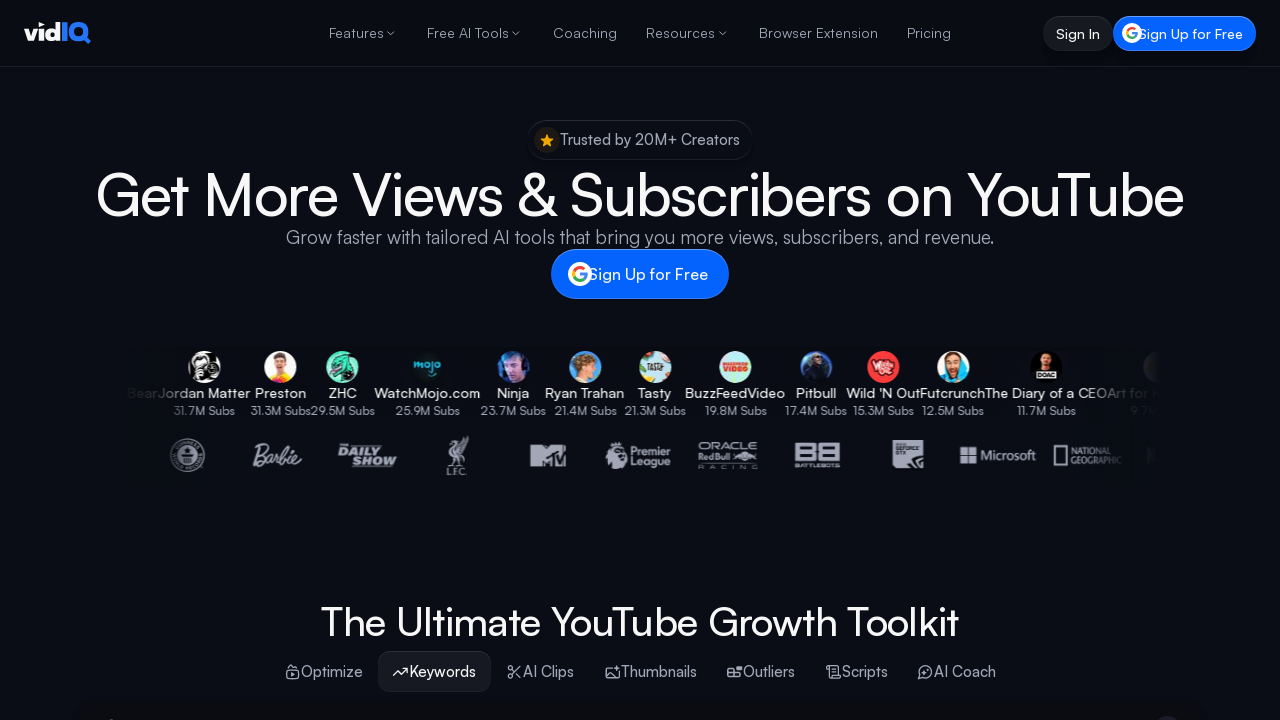

--- FILE ---
content_type: text/html; charset=utf-8
request_url: https://vidiq.com/fr/ChrisMears/
body_size: 53013
content:
<!DOCTYPE html><html lang="fr"><head><meta charset="utf-8"><title class="jsx-2383945457">Chris Mears | vidIQ</title><meta name="viewport" content="width=device-width, initial-scale=1, maximum-scale=5, shrink-to-fit=no" class="jsx-2383945457"><meta name="robots" content="noindex, follow, max-image-preview:large, max-snippet:-1, max-video-preview:-1"><meta property="og:site_name" content="vidIQ"><meta property="og:title" content="Chris Mears | vidIQ"><meta property="og:type" content="website"><meta property="og:image" content="https://cdn.sanity.io/images/7g6d2cj1/production/7c8f9a95d01c8c4043af4f3c39940ba3870bb1a9-512x512.png?w=1200&amp;q=70&amp;auto=format"><meta property="og:image:type" content="image/png"><meta name="twitter:card" content="summary"><meta name="twitter:site" content="@vidiq"><meta name="twitter:image" content="https://cdn.sanity.io/images/7g6d2cj1/production/7c8f9a95d01c8c4043af4f3c39940ba3870bb1a9-512x512.png?w=1200&amp;q=70&amp;auto=format"><link rel="canonical" href="https://vidiq.com/"><link rel="alternate" hreflang="en-US" href="https://vidiq.com/"><link rel="alternate" hreflang="es" href="https://vidiq.com/es/"><link rel="alternate" hreflang="ru" href="https://vidiq.com/ru/"><link rel="alternate" hreflang="vi" href="https://vidiq.com/vi/"><link rel="alternate" hreflang="fr" href="https://vidiq.com/fr/"><link rel="alternate" hreflang="pt" href="https://vidiq.com/pt/"><link rel="alternate" hreflang="tr" href="https://vidiq.com/tr/"><link rel="alternate" hreflang="x-default" href="https://vidiq.com/"><meta property="og:url" content="https://vidiq.com/"><script id="app-ld-json-webpage" type="application/ld+json">{
  "@context": "https://schema.org",
  "@type": "WebPage",
  "name": "Chris Mears | vidIQ",
  "description": "",
  "publisher": {
    "@type": "Organization",
    "name": "vidIQ"
  }
}</script><script id="app-ld-json-organization" type="application/ld+json">{
  "@context": "https://schema.org",
  "@type": "Organization",
  "name": "vidIQ",
  "url": "https://vidiq.com",
  "logo": "https://vidiq.com/img/vidIQ-logo-SEO.png",
  "description": "vidIQ helps you acquire the tools and knowledge needed to grow your audience faster on YouTube and beyond. Learn More",
  "sameAs": [
    "https://www.youtube.com/user/vidIQchannel",
    "https://www.facebook.com/vidIQapp/",
    "https://www.instagram.com/vidiq/",
    "https://x.com/vidiq",
    "https://www.linkedin.com/company/vidiq/",
    "https://chromewebstore.google.com/detail/vidiq-vision-for-youtube/pachckjkecffpdphbpmfolblodfkgbhl"
  ],
  "email": "support@vidiq.com",
  "contactPoint": {
    "@type": "ContactPoint",
    "telephone": "888-998-VIDIQ (8434)",
    "contactType": "Sales"
  }
}</script><meta name="next-head-count" content="16"><link rel="apple-touch-icon" sizes="57x57" href="/favicons/apple-icon-57x57.png"><link rel="apple-touch-icon" sizes="60x60" href="/favicons/apple-icon-60x60.png"><link rel="apple-touch-icon" sizes="72x72" href="/favicons/apple-icon-72x72.png"><link rel="apple-touch-icon" sizes="76x76" href="/favicons/apple-icon-76x76.png"><link rel="apple-touch-icon" sizes="114x114" href="/favicons/apple-icon-114x114.png"><link rel="apple-touch-icon" sizes="120x120" href="/favicons/apple-icon-120x120.png"><link rel="apple-touch-icon" sizes="144x144" href="/favicons/apple-icon-144x144.png"><link rel="apple-touch-icon" sizes="152x152" href="/favicons/apple-icon-152x152.png"><link rel="apple-touch-icon" sizes="180x180" href="/favicons/apple-icon-180x180.png"><link rel="icon" type="image/png" sizes="192x192" href="/favicons/android-icon-192x192.png"><link rel="icon" type="image/png" sizes="32x32" href="/favicons/favicon-32x32.png"><link rel="icon" type="image/png" sizes="96x96" href="/favicons/favicon-96x96.png"><link rel="icon" type="image/png" sizes="16x16" href="/favicons/favicon-16x16.png"><link rel="manifest" href="/manifest.json"><meta name="theme-color" content="#0A0D15"><meta name="facebook-domain-verification" content="e47gb98i7ymronld3cj7iycorouz5k"><meta name="google-site-verification" content="dWv7DKLDaW9xW6hJUM6voFc1XjiLylDm88KosTcyOeo"><meta name="google-site-verification" content="yBXedrdhltPIGaRug6Vb3qPQIOQeDoU4CYniKFGCFhg"><meta name="msvalidate.01" content="AF71284310B1E801B4E027C6E5B7D72E"><link rel="dns-prefetch" href="https://accounts.google.com"><link rel="preconnect" href="https://accounts.google.com"><link rel="dns-prefetch" href="https://cdn.sanity.io"><link rel="preconnect" href="https://cdn.sanity.io"><link rel="preload" href="/_next/static/media/d9396795aa5ec363-s.p.woff2" as="font" type="font/woff2" crossorigin="anonymous" data-next-font="size-adjust"><script defer="" nomodule="" src="/_next/static/chunks/polyfills-78c92fac7aa8fdd8.js"></script><script defer="" src="/_next/static/chunks/9530-5f55e15dec56b486.js"></script><script defer="" src="/_next/static/chunks/8049.bcd6db0cfa9bb432.js"></script><script defer="" src="/_next/static/chunks/5207.cd3327756da024c2.js"></script><script defer="" src="/_next/static/chunks/7117.bfede5ca60ef3640.js"></script><script src="/_next/static/chunks/webpack-b67db5ccf0fbe76b.js" defer=""></script><script src="/_next/static/chunks/framework-dcc69c1832c6c82d.js" defer=""></script><script src="/_next/static/chunks/main-1d5f76155ff5cc52.js" defer=""></script><script src="/_next/static/chunks/pages/_app-39d3b7e15e2d7345.js" defer=""></script><script src="/_next/static/chunks/cb355538-7832b78fcfca6501.js" defer=""></script><script src="/_next/static/chunks/36d2f571-da1de30ab4bb4b20.js" defer=""></script><script src="/_next/static/chunks/7797-e6e47f08768a3eb9.js" defer=""></script><script src="/_next/static/chunks/1847-abf9bc434cca9793.js" defer=""></script><script src="/_next/static/chunks/pages/%5B...routeSegments%5D-cc48b67340844355.js" defer=""></script><script src="/_next/static/pQ6pFEiNgxIS4OnPps9_R/_buildManifest.js" defer=""></script><script src="/_next/static/pQ6pFEiNgxIS4OnPps9_R/_ssgManifest.js" defer=""></script><style>*,:after,:before{box-sizing:border-box;border:0 solid #f0f0f0}:after,:before{--tw-content:""}html{line-height:1.5;-webkit-text-size-adjust:100%;-moz-tab-size:4;-o-tab-size:4;tab-size:4;font-family:Satoshi,-apple-system,BlinkMacSystemFont,Segoe UI,Roboto,Oxygen-Sans,Ubuntu,Cantarell,Helvetica Neue,sans-serif;font-feature-settings:normal;font-variation-settings:normal;-webkit-tap-highlight-color:transparent}body{margin:0;line-height:inherit}h1,h2{font-size:inherit;font-weight:inherit}a{color:inherit;text-decoration:inherit}button{font-family:inherit;font-feature-settings:inherit;font-variation-settings:inherit;font-size:100%;font-weight:inherit;line-height:inherit;color:inherit;margin:0;padding:0}button{text-transform:none}[type=button],button{-webkit-appearance:button;background-color:transparent;background-image:none}h1,h2,p{margin:0}ul{list-style:none;margin:0;padding:0}[role=button],button{cursor:pointer}img,svg,video{display:block;vertical-align:middle}img,video{max-width:100%;height:auto}*,:after,:before{--tw-border-spacing-x:0;--tw-border-spacing-y:0;--tw-translate-x:0;--tw-translate-y:0;--tw-rotate:0;--tw-skew-x:0;--tw-skew-y:0;--tw-scale-x:1;--tw-scale-y:1;--tw-pan-x: ;--tw-pan-y: ;--tw-pinch-zoom: ;--tw-scroll-snap-strictness:proximity;--tw-gradient-from-position: ;--tw-gradient-via-position: ;--tw-gradient-to-position: ;--tw-ordinal: ;--tw-slashed-zero: ;--tw-numeric-figure: ;--tw-numeric-spacing: ;--tw-numeric-fraction: ;--tw-ring-inset: ;--tw-ring-offset-width:0px;--tw-ring-offset-color:#fff;--tw-ring-color:rgba(0,102,255,.5);--tw-ring-offset-shadow:0 0 #0000;--tw-ring-shadow:0 0 #0000;--tw-shadow:0 0 #0000;--tw-shadow-colored:0 0 #0000;--tw-blur: ;--tw-brightness: ;--tw-contrast: ;--tw-grayscale: ;--tw-hue-rotate: ;--tw-invert: ;--tw-saturate: ;--tw-sepia: ;--tw-drop-shadow: ;--tw-backdrop-blur: ;--tw-backdrop-brightness: ;--tw-backdrop-contrast: ;--tw-backdrop-grayscale: ;--tw-backdrop-hue-rotate: ;--tw-backdrop-invert: ;--tw-backdrop-opacity: ;--tw-backdrop-saturate: ;--tw-backdrop-sepia: }.pointer-events-none{pointer-events:none}.fixed{position:fixed}.absolute{position:absolute}.relative{position:relative}.inset-0{inset:0}.inset-x-0{left:0;right:0}.left-0{left:0}.left-1\/2{left:50%}.right-0{right:0}.top-0{top:0}.top-1\/2{top:50%}.z-10{z-index:10}.z-50{z-index:50}.z-nav{z-index:200}.col-span-full{grid-column:1/-1}.m-0{margin:0}.mx-auto{margin-left:auto;margin-right:auto}.-ml-1{margin-left:-.25rem}.mb-10{margin-bottom:2.5rem}.mb-2{margin-bottom:.5rem}.mb-4{margin-bottom:1rem}.mb-7{margin-bottom:1.75rem}.mb-8{margin-bottom:2rem}.mb-\[-2px\]{margin-bottom:-2px}.mt-1{margin-top:.25rem}.mt-14{margin-top:3.5rem}.mt-2{margin-top:.5rem}.mt-5{margin-top:1.25rem}.mt-8{margin-top:2rem}.mt-9{margin-top:2.25rem}.mt-\[64px\]{margin-top:64px}.mt-auto{margin-top:auto}.box-border{box-sizing:border-box}.block{display:block}.inline-block{display:inline-block}.flex{display:flex}.inline-flex{display:inline-flex}.grid{display:grid}.hidden{display:none}.aspect-\[9\/16\]{aspect-ratio:9/16}.aspect-square{aspect-ratio:1/1}.size-3\.5{width:.875rem;height:.875rem}.size-8{width:2rem;height:2rem}.size-\[10px\]{width:10px;height:10px}.size-\[17px\]{width:17px;height:17px}.size-\[26px\]{width:26px;height:26px}.size-full{width:100%;height:100%}.\!h-\[18px\]{height:18px!important}.\!h-\[20px\]{height:20px!important}.\!h-\[24px\]{height:24px!important}.h-3{height:.75rem}.h-5{height:1.25rem}.h-8{height:2rem}.h-\[100px\]{height:100px}.h-\[1400px\]{height:1400px}.h-\[22px\]{height:22px}.h-\[32px\]{height:32px}.h-\[35px\]{height:35px}.h-\[39px\]{height:39px}.h-\[56px\]{height:56px}.h-\[80px\]{height:80px}.h-\[calc\(100vh-85px\)\]{height:calc(100vh - 85px)}.h-auto{height:auto}.h-full{height:100%}.max-h-\[60px\]{max-height:60px}.max-h-screen{max-height:100vh}.min-h-\[1100px\]{min-height:1100px}.min-h-px{min-height:1px}.min-h-screen{min-height:100vh}.\!w-\[18px\]{width:18px!important}.\!w-\[20px\]{width:20px!important}.\!w-\[24px\]{width:24px!important}.\!w-auto{width:auto!important}.w-1\/2{width:50%}.w-12{width:3rem}.w-3{width:.75rem}.w-5{width:1.25rem}.w-6{width:1.5rem}.w-8{width:2rem}.w-\[66\.917px\]{width:66.917px}.w-auto{width:auto}.w-fit{width:-moz-fit-content;width:fit-content}.w-full{width:100%}.min-w-0{min-width:0}.max-w-6xl{max-width:72rem}.max-w-7xl{max-width:80rem}.max-w-\[1120px\]{max-width:1120px}.max-w-\[1200px\]{max-width:1200px}.max-w-\[350px\]{max-width:350px}.max-w-\[450px\]{max-width:450px}.max-w-\[90px\]{max-width:90px}.max-w-none{max-width:none}.flex-1{flex:1 1 0%}.flex-shrink-0,.shrink-0{flex-shrink:0}.grow{flex-grow:1}.basis-0{flex-basis:0px}.-translate-x-1\/2{--tw-translate-x:-50%}.-translate-x-1\/2{transform:translate(var(--tw-translate-x),var(--tw-translate-y)) rotate(var(--tw-rotate)) skewX(var(--tw-skew-x)) skewY(var(--tw-skew-y)) scaleX(var(--tw-scale-x)) scaleY(var(--tw-scale-y))}.-translate-y-1\/2{--tw-translate-y:-50%}.-translate-y-1\/2{transform:translate(var(--tw-translate-x),var(--tw-translate-y)) rotate(var(--tw-rotate)) skewX(var(--tw-skew-x)) skewY(var(--tw-skew-y)) scaleX(var(--tw-scale-x)) scaleY(var(--tw-scale-y))}.translate-x-\[11\.176px\]{transform:translate(var(--tw-translate-x),var(--tw-translate-y)) rotate(var(--tw-rotate)) skewX(var(--tw-skew-x)) skewY(var(--tw-skew-y)) scaleX(var(--tw-scale-x)) scaleY(var(--tw-scale-y))}.translate-x-\[11\.176px\]{--tw-translate-x:11.176px}.translate-x-full{--tw-translate-x:100%}.translate-x-full{transform:translate(var(--tw-translate-x),var(--tw-translate-y)) rotate(var(--tw-rotate)) skewX(var(--tw-skew-x)) skewY(var(--tw-skew-y)) scaleX(var(--tw-scale-x)) scaleY(var(--tw-scale-y))}.transform{transform:translate(var(--tw-translate-x),var(--tw-translate-y)) rotate(var(--tw-rotate)) skewX(var(--tw-skew-x)) skewY(var(--tw-skew-y)) scaleX(var(--tw-scale-x)) scaleY(var(--tw-scale-y))}.cursor-grab{cursor:grab}.cursor-pointer{cursor:pointer}.snap-x{-ms-scroll-snap-type:x var(--tw-scroll-snap-strictness);scroll-snap-type:x var(--tw-scroll-snap-strictness)}.snap-mandatory{--tw-scroll-snap-strictness:mandatory}.snap-center{scroll-snap-align:center}.snap-always{scroll-snap-stop:always}.list-none{list-style-type:none}.appearance-none{-webkit-appearance:none;-moz-appearance:none;appearance:none}.auto-cols-\[85\%\]{grid-auto-columns:85%}.grid-flow-col{grid-auto-flow:column}.grid-cols-1{grid-template-columns:repeat(1,minmax(0,1fr))}.flex-col{flex-direction:column}.content-stretch{align-content:stretch}.items-start{align-items:flex-start}.items-center{align-items:center}.justify-start{justify-content:flex-start}.justify-end{justify-content:flex-end}.justify-center{justify-content:center}.justify-between{justify-content:space-between}.\!gap-0{gap:0!important}.gap-0\.5{gap:.125rem}.gap-1{gap:.25rem}.gap-1\.5{gap:.375rem}.gap-10{gap:2.5rem}.gap-12{gap:3rem}.gap-2{gap:.5rem}.gap-2\.5{gap:.625rem}.gap-3{gap:.75rem}.gap-4{gap:1rem}.gap-5{gap:1.25rem}.gap-6{gap:1.5rem}.gap-8{gap:2rem}.gap-\[6\.9px\]{gap:6.9px}.gap-\[6px\]{gap:6px}.space-x-0>:not([hidden])~:not([hidden]){--tw-space-x-reverse:0;margin-right:calc(0px * var(--tw-space-x-reverse));margin-left:calc(0px * calc(1 - var(--tw-space-x-reverse)))}.space-x-4>:not([hidden])~:not([hidden]){--tw-space-x-reverse:0;margin-right:calc(1rem * var(--tw-space-x-reverse));margin-left:calc(1rem * calc(1 - var(--tw-space-x-reverse)))}.space-y-3>:not([hidden])~:not([hidden]){--tw-space-y-reverse:0;margin-top:calc(.75rem * calc(1 - var(--tw-space-y-reverse)));margin-bottom:calc(.75rem * var(--tw-space-y-reverse))}.space-y-4>:not([hidden])~:not([hidden]){--tw-space-y-reverse:0;margin-top:calc(1rem * calc(1 - var(--tw-space-y-reverse)));margin-bottom:calc(1rem * var(--tw-space-y-reverse))}.space-y-7>:not([hidden])~:not([hidden]){--tw-space-y-reverse:0;margin-top:calc(1.75rem * calc(1 - var(--tw-space-y-reverse)));margin-bottom:calc(1.75rem * var(--tw-space-y-reverse))}.overflow-hidden{overflow:hidden}.overflow-clip{overflow:clip}.overflow-visible{overflow:visible}.overflow-x-auto{overflow-x:auto}.overflow-y-auto{overflow-y:auto}.overflow-x-hidden{overflow-x:hidden}.overflow-y-hidden{overflow-y:hidden}.overflow-y-visible{overflow-y:visible}.truncate{overflow:hidden;text-overflow:ellipsis}.truncate,.whitespace-nowrap{white-space:nowrap}.whitespace-pre{white-space:pre}.text-nowrap{text-wrap:nowrap}.rounded-2xl{border-radius:1rem}.rounded-\[100px\]{border-radius:100px}.rounded-\[111px\]{border-radius:111px}.rounded-\[12px\]{border-radius:12px}.rounded-\[16px\]{border-radius:16px}.rounded-\[60px\]{border-radius:60px}.rounded-\[8px\]{border-radius:8px}.rounded-full{border-radius:9999px}.rounded-none{border-radius:0}.rounded-xl{border-radius:.75rem}.border-b{border-bottom-width:1px}.border-\[\#1E212B\]\/80{border-color:rgba(30,33,43,.8)}.border-darks-mist_18{border-color:rgba(169,174,187,.18)}.\!bg-\[\#0A0D15\]{--tw-bg-opacity:1!important;background-color:rgb(10 13 21/var(--tw-bg-opacity))!important}.\!bg-darks-midnight{--tw-bg-opacity:1!important;background-color:rgb(23 28 41/var(--tw-bg-opacity))!important}.bg-\[\#0A0D15\]{--tw-bg-opacity:1;background-color:rgb(10 13 21/var(--tw-bg-opacity))}.bg-\[\#0C0F17\]{--tw-bg-opacity:1;background-color:rgb(12 15 23/var(--tw-bg-opacity))}.bg-\[\#0a0d15\]{--tw-bg-opacity:1;background-color:rgb(10 13 21/var(--tw-bg-opacity))}.bg-\[\#161922\]{--tw-bg-opacity:1;background-color:rgb(22 25 34/var(--tw-bg-opacity))}.bg-\[\#2574F5\]{--tw-bg-opacity:1;background-color:rgb(37 116 245/var(--tw-bg-opacity))}.bg-\[\#f1f1f1\]{--tw-bg-opacity:1;background-color:rgb(241 241 241/var(--tw-bg-opacity))}.bg-\[rgba\(22\2c 26\2c 36\2c 0\.7\)\]{background-color:rgba(22,26,36,.7)}.bg-accent-harmony-1{--tw-bg-opacity:1;background-color:rgb(0 132 255/var(--tw-bg-opacity))}.bg-accent-harmony-3{--tw-bg-opacity:1;background-color:rgb(4 99 253/var(--tw-bg-opacity))}.bg-brand-black{--tw-bg-opacity:1;background-color:rgb(13 17 27/var(--tw-bg-opacity))}.bg-darks-black\/70{background-color:rgba(10,13,21,.7)}.bg-gray-200{--tw-bg-opacity:1;background-color:rgb(240 240 240/var(--tw-bg-opacity))}.bg-transparent{background-color:transparent}.bg-white{--tw-bg-opacity:1;background-color:rgb(255 255 255/var(--tw-bg-opacity))}.bg-gradient-to-b{background-image:linear-gradient(to bottom,var(--tw-gradient-stops))}.bg-gradient-to-l{background-image:linear-gradient(to left,var(--tw-gradient-stops))}.bg-gradient-to-r{background-image:linear-gradient(to right,var(--tw-gradient-stops))}.from-\[\#0A0D15\]{--tw-gradient-from:#0a0d15 var(--tw-gradient-from-position);--tw-gradient-to:rgba(10,13,21,0) var(--tw-gradient-to-position);--tw-gradient-stops:var(--tw-gradient-from),var(--tw-gradient-to)}.from-\[\#2D2F39\]{--tw-gradient-from:#2d2f39 var(--tw-gradient-from-position);--tw-gradient-to:rgba(45,47,57,0) var(--tw-gradient-to-position);--tw-gradient-stops:var(--tw-gradient-from),var(--tw-gradient-to)}.via-\[\#0A0D15\]\/80{--tw-gradient-to:rgba(10,13,21,0) var(--tw-gradient-to-position);--tw-gradient-stops:var(--tw-gradient-from),rgba(10,13,21,.8) var(--tw-gradient-via-position),var(--tw-gradient-to)}.to-transparent{--tw-gradient-to:transparent var(--tw-gradient-to-position)}.bg-cover{background-size:cover}.bg-center{background-position:50%}.bg-no-repeat{background-repeat:no-repeat}.object-contain{-o-object-fit:contain;object-fit:contain}.object-cover{-o-object-fit:cover;object-fit:cover}.object-center{-o-object-position:center;object-position:center}.p-1{padding:.25rem}.p-2{padding:.5rem}.p-3{padding:.75rem}.p-4{padding:1rem}.p-8{padding:2rem}.p-\[0\.75px\]{padding:.75px}.p-\[1\.412px\]{padding:1.412px}.\!py-3{padding-top:.75rem!important;padding-bottom:.75rem!important}.px-0{padding-left:0;padding-right:0}.px-3{padding-left:.75rem;padding-right:.75rem}.px-4{padding-left:1rem;padding-right:1rem}.px-5{padding-left:1.25rem;padding-right:1.25rem}.px-6{padding-left:1.5rem;padding-right:1.5rem}.px-\[13\.8px\]{padding-left:13.8px;padding-right:13.8px}.py-0{padding-top:0;padding-bottom:0}.py-1{padding-top:.25rem;padding-bottom:.25rem}.py-1\.5{padding-top:.375rem;padding-bottom:.375rem}.py-12{padding-top:3rem;padding-bottom:3rem}.py-2{padding-top:.5rem;padding-bottom:.5rem}.py-3{padding-top:.75rem;padding-bottom:.75rem}.py-\[17px\]{padding-top:17px;padding-bottom:17px}.py-\[7px\]{padding-top:7px;padding-bottom:7px}.py-\[9\.2px\]{padding-top:9.2px;padding-bottom:9.2px}.\!pl-2{padding-left:.5rem!important}.\!pl-4{padding-left:1rem!important}.\!pr-2{padding-right:.5rem!important}.\!pr-5{padding-right:1.25rem!important}.pb-0\.5{padding-bottom:.125rem}.pb-10{padding-bottom:2.5rem}.pb-2{padding-bottom:.5rem}.pb-28{padding-bottom:7rem}.pb-4{padding-bottom:1rem}.pb-40{padding-bottom:10rem}.pb-8{padding-bottom:2rem}.pl-1\.5{padding-left:.375rem}.pl-2{padding-left:.5rem}.pl-3{padding-left:.75rem}.pr-0{padding-right:0}.pr-1{padding-right:.25rem}.pr-3{padding-right:.75rem}.pr-4{padding-right:1rem}.pt-0{padding-top:0}.pt-16{padding-top:4rem}.pt-2{padding-top:.5rem}.pt-24{padding-top:6rem}.pt-4{padding-top:1rem}.pt-6{padding-top:1.5rem}.pt-\[60px\]{padding-top:60px}.text-left{text-align:left}.text-center{text-align:center}.font-\[\'Satoshi\:Bold\'\2c _sans-serif\]{font-family:"Satoshi:Bold",sans-serif}.font-\[\'Satoshi\:Medium\'\2c _sans-serif\]{font-family:"Satoshi:Medium",sans-serif}.text-\[10px\]{font-size:10px}.text-\[14px\]{font-size:14px}.text-\[15px\]{font-size:15px}.text-\[16px\]{font-size:16px}.text-\[20px\]{font-size:20px}.text-\[28px\]{font-size:28px}.text-\[32px\]{font-size:32px}.text-base{font-size:16px;line-height:24px}.text-lg{font-size:18px;line-height:26px}.text-md{font-size:15px;line-height:23px}.text-sm{font-size:14px;line-height:20px}.text-xs{font-size:12px;line-height:16px}.\!font-\[500\]{font-weight:500!important}.font-\[560\]{font-weight:560}.font-bold{font-weight:700}.font-medium{font-weight:500}.font-normal{font-weight:400}.font-semibold{font-weight:600}.not-italic{font-style:normal}.leading-5{line-height:1.25rem}.leading-\[0\]{line-height:0}.leading-\[1\.1\]{line-height:1.1}.leading-\[1\.2\]{line-height:1.2}.leading-\[1\.4\]{line-height:1.4}.leading-\[140\%\]{line-height:140%}.leading-\[19\.5px\]{line-height:19.5px}.leading-\[21px\]{line-height:21px}.leading-\[24px\]{line-height:24px}.leading-none{line-height:1}.leading-tight{line-height:1.25}.tracking-\[-0\.64px\]{letter-spacing:-.64px}.tracking-\[-1\.28px\]{letter-spacing:-1.28px}.text-\[\#A2A7B8\]{--tw-text-opacity:1;color:rgb(162 167 184/var(--tw-text-opacity))}.text-\[\#F7F7F7\]{--tw-text-opacity:1;color:rgb(247 247 247/var(--tw-text-opacity))}.text-\[\#a2a7b8\]{--tw-text-opacity:1;color:rgb(162 167 184/var(--tw-text-opacity))}.text-\[\#f7f7f7\]{--tw-text-opacity:1;color:rgb(247 247 247/var(--tw-text-opacity))}.text-\[var\(--nav-text-color\)\]{color:var(--nav-text-color)}.text-white{--tw-text-opacity:1;color:rgb(255 255 255/var(--tw-text-opacity))}.text-opacity-60{--tw-text-opacity:0.6}.no-underline{-webkit-text-decoration-line:none;text-decoration-line:none}.antialiased{-webkit-font-smoothing:antialiased;-moz-osx-font-smoothing:grayscale}.shadow-\[0px_-398px_112px_0px_rgba\(0\2c 0\2c 0\2c 0\)\2c 0px_-255px_102px_0px_rgba\(0\2c 0\2c 0\2c 0\.01\)\2c 0px_-143px_86px_0px_rgba\(0\2c 0\2c 0\2c 0\.05\)\2c 0px_-64px_64px_0px_rgba\(0\2c 0\2c 0\2c 0\.09\)\2c 0px_-16px_35px_0px_rgba\(0\2c 0\2c 0\2c 0\.1\)\]{--tw-shadow:0px -398px 112px 0px transparent,0px -255px 102px 0px rgba(0,0,0,.01),0px -143px 86px 0px rgba(0,0,0,.05),0px -64px 64px 0px rgba(0,0,0,.09),0px -16px 35px 0px rgba(0,0,0,.1);--tw-shadow-colored:0px -398px 112px 0px var(--tw-shadow-color),0px -255px 102px 0px var(--tw-shadow-color),0px -143px 86px 0px var(--tw-shadow-color),0px -64px 64px 0px var(--tw-shadow-color),0px -16px 35px 0px var(--tw-shadow-color);box-shadow:var(--tw-ring-offset-shadow,0 0 #0000),var(--tw-ring-shadow,0 0 #0000),var(--tw-shadow)}.shadow-\[0px_103px_29px_0px_rgba\(0\2c 0\2c 0\2c 0\)\2c 0px_66px_26px_0px_rgba\(0\2c 0\2c 0\2c 0\.01\)\2c 0px_37px_22px_0px_rgba\(0\2c 0\2c 0\2c 0\.05\)\2c 0px_16px_16px_0px_rgba\(0\2c 0\2c 0\2c 0\.09\)\2c 0px_4px_9px_0px_rgba\(0\2c 0\2c 0\2c 0\.1\)\]{--tw-shadow:0px 103px 29px 0px transparent,0px 66px 26px 0px rgba(0,0,0,.01),0px 37px 22px 0px rgba(0,0,0,.05),0px 16px 16px 0px rgba(0,0,0,.09),0px 4px 9px 0px rgba(0,0,0,.1);--tw-shadow-colored:0px 103px 29px 0px var(--tw-shadow-color),0px 66px 26px 0px var(--tw-shadow-color),0px 37px 22px 0px var(--tw-shadow-color),0px 16px 16px 0px var(--tw-shadow-color),0px 4px 9px 0px var(--tw-shadow-color);box-shadow:var(--tw-ring-offset-shadow,0 0 #0000),var(--tw-ring-shadow,0 0 #0000),var(--tw-shadow)}.shadow-\[0px_135px_38px_0px_rgba\(0\2c 0\2c 0\2c 0\)\2c 0px_87px_35px_0px_rgba\(0\2c 0\2c 0\2c 0\.02\)\2c 0px_49px_29px_0px_rgba\(0\2c 0\2c 0\2c 0\.06\)\2c 0px_22px_22px_0px_rgba\(0\2c 0\2c 0\2c 0\.1\)\2c 0px_5px_12px_0px_rgba\(0\2c 0\2c 0\2c 0\.11\)\]{--tw-shadow:0px 135px 38px 0px transparent,0px 87px 35px 0px rgba(0,0,0,.02),0px 49px 29px 0px rgba(0,0,0,.06),0px 22px 22px 0px rgba(0,0,0,.1),0px 5px 12px 0px rgba(0,0,0,.11);--tw-shadow-colored:0px 135px 38px 0px var(--tw-shadow-color),0px 87px 35px 0px var(--tw-shadow-color),0px 49px 29px 0px var(--tw-shadow-color),0px 22px 22px 0px var(--tw-shadow-color),0px 5px 12px 0px var(--tw-shadow-color);box-shadow:var(--tw-ring-offset-shadow,0 0 #0000),var(--tw-ring-shadow,0 0 #0000),var(--tw-shadow)}.shadow-\[0px_15px_4px_0px_rgba\(0\2c 0\2c 0\2c 0\)\2c 0px_10px_4px_0px_rgba\(0\2c 0\2c 0\2c 0\.01\)\2c 0px_5px_3px_0px_rgba\(0\2c 0\2c 0\2c 0\.03\)\2c 0px_2px_2px_0px_rgba\(0\2c 0\2c 0\2c 0\.05\)\2c 0px_1px_1px_0px_rgba\(0\2c 0\2c 0\2c 0\.05\)\]{--tw-shadow:0px 15px 4px 0px transparent,0px 10px 4px 0px rgba(0,0,0,.01),0px 5px 3px 0px rgba(0,0,0,.03),0px 2px 2px 0px rgba(0,0,0,.05),0px 1px 1px 0px rgba(0,0,0,.05);--tw-shadow-colored:0px 15px 4px 0px var(--tw-shadow-color),0px 10px 4px 0px var(--tw-shadow-color),0px 5px 3px 0px var(--tw-shadow-color),0px 2px 2px 0px var(--tw-shadow-color),0px 1px 1px 0px var(--tw-shadow-color);box-shadow:var(--tw-ring-offset-shadow,0 0 #0000),var(--tw-ring-shadow,0 0 #0000),var(--tw-shadow)}.shadow-\[0px_24px_7px_0px_rgba\(0\2c 0\2c 0\2c 0\)\2c 0px_16px_6px_0px_rgba\(0\2c 0\2c 0\2c 0\)\2c 0px_9px_5px_0px_rgba\(0\2c 0\2c 0\2c 0\.01\)\2c 0px_4px_4px_0px_rgba\(0\2c 0\2c 0\2c 0\.02\)\2c 0px_1px_2px_0px_rgba\(0\2c 0\2c 0\2c 0\.02\)\]{--tw-shadow:0px 24px 7px 0px transparent,0px 16px 6px 0px transparent,0px 9px 5px 0px rgba(0,0,0,.01),0px 4px 4px 0px rgba(0,0,0,.02),0px 1px 2px 0px rgba(0,0,0,.02);--tw-shadow-colored:0px 24px 7px 0px var(--tw-shadow-color),0px 16px 6px 0px var(--tw-shadow-color),0px 9px 5px 0px var(--tw-shadow-color),0px 4px 4px 0px var(--tw-shadow-color),0px 1px 2px 0px var(--tw-shadow-color);box-shadow:var(--tw-ring-offset-shadow,0 0 #0000),var(--tw-ring-shadow,0 0 #0000),var(--tw-shadow)}.shadow-\[0px_28px_8px_0px_rgba\(0\2c 0\2c 0\2c 0\)\2c 0px_18px_7px_0px_rgba\(0\2c 0\2c 0\2c 0\.01\)\2c 0px_10px_6px_0px_rgba\(0\2c 0\2c 0\2c 0\.02\)\2c 0px_4px_4px_0px_rgba\(0\2c 0\2c 0\2c 0\.05\)\2c 0px_1px_2px_0px_rgba\(0\2c 0\2c 0\2c 0\.05\)\]{--tw-shadow:0px 28px 8px 0px transparent,0px 18px 7px 0px rgba(0,0,0,.01),0px 10px 6px 0px rgba(0,0,0,.02),0px 4px 4px 0px rgba(0,0,0,.05),0px 1px 2px 0px rgba(0,0,0,.05);--tw-shadow-colored:0px 28px 8px 0px var(--tw-shadow-color),0px 18px 7px 0px var(--tw-shadow-color),0px 10px 6px 0px var(--tw-shadow-color),0px 4px 4px 0px var(--tw-shadow-color),0px 1px 2px 0px var(--tw-shadow-color);box-shadow:var(--tw-ring-offset-shadow,0 0 #0000),var(--tw-ring-shadow,0 0 #0000),var(--tw-shadow)}.shadow-button{--tw-shadow:0px 20px 30px rgba(0,0,0,.08);--tw-shadow-colored:0px 20px 30px var(--tw-shadow-color);box-shadow:var(--tw-ring-offset-shadow,0 0 #0000),var(--tw-ring-shadow,0 0 #0000),var(--tw-shadow)}.outline-none{outline:2px solid transparent;outline-offset:2px}.backdrop-blur-\[1\.25px\]{--tw-backdrop-blur:blur(1.25px)}.backdrop-blur-\[1\.25px\]{-webkit-backdrop-filter:var(--tw-backdrop-blur) var(--tw-backdrop-brightness) var(--tw-backdrop-contrast) var(--tw-backdrop-grayscale) var(--tw-backdrop-hue-rotate) var(--tw-backdrop-invert) var(--tw-backdrop-opacity) var(--tw-backdrop-saturate) var(--tw-backdrop-sepia);backdrop-filter:var(--tw-backdrop-blur) var(--tw-backdrop-brightness) var(--tw-backdrop-contrast) var(--tw-backdrop-grayscale) var(--tw-backdrop-hue-rotate) var(--tw-backdrop-invert) var(--tw-backdrop-opacity) var(--tw-backdrop-saturate) var(--tw-backdrop-sepia)}.backdrop-blur-md{--tw-backdrop-blur:blur(12px)}.backdrop-blur-md{-webkit-backdrop-filter:var(--tw-backdrop-blur) var(--tw-backdrop-brightness) var(--tw-backdrop-contrast) var(--tw-backdrop-grayscale) var(--tw-backdrop-hue-rotate) var(--tw-backdrop-invert) var(--tw-backdrop-opacity) var(--tw-backdrop-saturate) var(--tw-backdrop-sepia);backdrop-filter:var(--tw-backdrop-blur) var(--tw-backdrop-brightness) var(--tw-backdrop-contrast) var(--tw-backdrop-grayscale) var(--tw-backdrop-hue-rotate) var(--tw-backdrop-invert) var(--tw-backdrop-opacity) var(--tw-backdrop-saturate) var(--tw-backdrop-sepia)}.transition{transition-property:color,background-color,border-color,fill,stroke,opacity,box-shadow,transform,filter,-webkit-text-decoration-color,-webkit-backdrop-filter;transition-property:color,background-color,border-color,text-decoration-color,fill,stroke,opacity,box-shadow,transform,filter,backdrop-filter;transition-property:color,background-color,border-color,text-decoration-color,fill,stroke,opacity,box-shadow,transform,filter,backdrop-filter,-webkit-text-decoration-color,-webkit-backdrop-filter;transition-timing-function:cubic-bezier(.4,0,.2,1);transition-duration:.15s}.transition-all{transition-property:all;transition-timing-function:cubic-bezier(.4,0,.2,1);transition-duration:.15s}.transition-colors{transition-property:color,background-color,border-color,fill,stroke,-webkit-text-decoration-color;transition-property:color,background-color,border-color,text-decoration-color,fill,stroke;transition-property:color,background-color,border-color,text-decoration-color,fill,stroke,-webkit-text-decoration-color;transition-timing-function:cubic-bezier(.4,0,.2,1);transition-duration:.15s}.transition-opacity{transition-property:opacity;transition-timing-function:cubic-bezier(.4,0,.2,1);transition-duration:.15s}.transition-transform{transition-property:transform;transition-timing-function:cubic-bezier(.4,0,.2,1);transition-duration:.15s}.duration-150{transition-duration:.15s}.duration-200{transition-duration:.2s}.duration-300{transition-duration:.3s}.duration-700{transition-duration:.7s}.ease-in-out{transition-timing-function:cubic-bezier(.4,0,.2,1)}.ease-out{transition-timing-function:cubic-bezier(0,0,.2,1)}.will-change-transform{will-change:transform}.sign-in-gradient-border{background:linear-gradient(#161920,#161920) padding-box,linear-gradient(180deg,#2d2f39,#161920 50%,#1e212b) border-box;border:1px solid transparent;transition:all .2s ease-in-out}.sign-in-gradient-border:hover{background:linear-gradient(#161920,#161920) padding-box,linear-gradient(180deg,#3a3f4a,#161920 50%,#1e212b) border-box}.sign-up-gradient-border{background:linear-gradient(#0463fd,#0463fd) padding-box,linear-gradient(180deg,#67a1ff,#0463fd 50%,#3880f7) border-box;border:1px solid transparent;transition:all .2s ease-in-out}.sign-up-gradient-border:hover{background:linear-gradient(#0463fd,#0463fd) padding-box,linear-gradient(180deg,#8bb5ff,#0463fd 50%,#3880f7) border-box}.nav-link-dark-mode{border:1px solid transparent;transition:all .2s ease-in-out}.nav-link-dark-mode:hover{background:linear-gradient(#161920,#161920) padding-box,linear-gradient(180deg,#3a3f4a,#161920 50%,#1e212b) border-box;border:1px solid transparent}.nav-link-gradient-border{background:transparent padding-box,linear-gradient(180deg,transparent,transparent 50%,transparent) border-box;border:1px solid transparent;transition:background .2s ease-in-out,border .2s ease-in-out,color 0ms}.nav-link-gradient-border:hover{background:linear-gradient(#161922,#161922) padding-box,linear-gradient(180deg,#2d2f39,#161920 50%,#1e212b) border-box}.nav-link-gradient-border-active{transition:background .2s ease-in-out,border .2s ease-in-out,color 0ms}.nav-link-gradient-border-active{background:linear-gradient(#161922,#161922) padding-box,linear-gradient(180deg,#2d2f39,#161920 50%,#1e212b) border-box;border:1px solid transparent}.force-nav-button-height{height:35px!important;min-height:35px!important;max-height:35px!important;padding-top:7.5px!important;padding-bottom:7.5px!important}.badge-gradient-border{background:linear-gradient(#0a0d15,#0a0d15) padding-box,linear-gradient(180deg,#2d2f39,rgba(45,47,57,0) 50%,#1e212b) border-box;border:1px solid transparent}.page-section-container{margin-left:auto;margin-right:auto;width:100%;max-width:1140px;padding-left:1rem;padding-right:1rem}@media (min-width:769px){.page-section-container{padding-left:2rem;padding-right:2rem}}@media (min-width:1172px){.page-section-container{padding-left:0;padding-right:0}}.\[-ms-overflow-style\:none\]{-ms-overflow-style:none}.\[backface-visibility\:hidden\]{backface-visibility:hidden}.\[scrollbar-width\:none\]{scrollbar-width:none}body,html{scroll-behavior:smooth!important}body,button{font-family:var(--font-satoshi),-apple-system,BlinkMacSystemFont,"Segoe UI",Roboto,Oxygen-Sans,Ubuntu,Cantarell,"Helvetica Neue",sans-serif}.hide-scrollbar{-ms-overflow-style:none;scrollbar-width:none}.hide-scrollbar::-webkit-scrollbar{display:none}.hover\:-translate-y-2:hover{--tw-translate-y:-0.5rem}.hover\:-translate-y-2:hover{transform:translate(var(--tw-translate-x),var(--tw-translate-y)) rotate(var(--tw-rotate)) skewX(var(--tw-skew-x)) skewY(var(--tw-skew-y)) scaleX(var(--tw-scale-x)) scaleY(var(--tw-scale-y))}.hover\:scale-\[1\.02\]:hover{transform:translate(var(--tw-translate-x),var(--tw-translate-y)) rotate(var(--tw-rotate)) skewX(var(--tw-skew-x)) skewY(var(--tw-skew-y)) scaleX(var(--tw-scale-x)) scaleY(var(--tw-scale-y))}.hover\:scale-\[1\.02\]:hover{--tw-scale-x:1.02;--tw-scale-y:1.02}.hover\:scale-\[1\.05\]:hover{--tw-scale-x:1.05;--tw-scale-y:1.05}.hover\:scale-\[1\.05\]:hover{transform:translate(var(--tw-translate-x),var(--tw-translate-y)) rotate(var(--tw-rotate)) skewX(var(--tw-skew-x)) skewY(var(--tw-skew-y)) scaleX(var(--tw-scale-x)) scaleY(var(--tw-scale-y))}.hover\:bg-\[\#161A24\]:hover{--tw-bg-opacity:1;background-color:rgb(22 26 36/var(--tw-bg-opacity))}.hover\:bg-\[\#1C2030\]:hover{--tw-bg-opacity:1;background-color:rgb(28 32 48/var(--tw-bg-opacity))}.hover\:bg-accent-harmony-1:hover{--tw-bg-opacity:1;background-color:rgb(0 132 255/var(--tw-bg-opacity))}.hover\:text-\[\#f7f7f7\]:hover{--tw-text-opacity:1;color:rgb(247 247 247/var(--tw-text-opacity))}.hover\:text-white:hover{--tw-text-opacity:1;color:rgb(255 255 255/var(--tw-text-opacity))}.hover\:text-opacity-100:hover{--tw-text-opacity:1}.hover\:opacity-70:hover{opacity:.7}.hover\:opacity-90:hover{opacity:.9}.hover\:brightness-105:hover{--tw-brightness:brightness(1.05)}.hover\:brightness-105:hover{filter:var(--tw-blur) var(--tw-brightness) var(--tw-contrast) var(--tw-grayscale) var(--tw-hue-rotate) var(--tw-invert) var(--tw-saturate) var(--tw-sepia) var(--tw-drop-shadow)}.focus\:outline-none:focus{outline:2px solid transparent;outline-offset:2px}.focus\:ring-0:focus{--tw-ring-offset-shadow:var(--tw-ring-inset) 0 0 0 var(--tw-ring-offset-width) var(--tw-ring-offset-color);--tw-ring-shadow:var(--tw-ring-inset) 0 0 0 calc(0px + var(--tw-ring-offset-width)) var(--tw-ring-color)}.focus\:ring-0:focus{box-shadow:var(--tw-ring-offset-shadow),var(--tw-ring-shadow),var(--tw-shadow,0 0 #0000)}.focus\:ring-4:focus{--tw-ring-offset-shadow:var(--tw-ring-inset) 0 0 0 var(--tw-ring-offset-width) var(--tw-ring-offset-color);--tw-ring-shadow:var(--tw-ring-inset) 0 0 0 calc(4px + var(--tw-ring-offset-width)) var(--tw-ring-color);box-shadow:var(--tw-ring-offset-shadow),var(--tw-ring-shadow),var(--tw-shadow,0 0 #0000)}.focus-visible\:ring-1:focus-visible{--tw-ring-offset-shadow:var(--tw-ring-inset) 0 0 0 var(--tw-ring-offset-width) var(--tw-ring-offset-color);--tw-ring-shadow:var(--tw-ring-inset) 0 0 0 calc(1px + var(--tw-ring-offset-width)) var(--tw-ring-color);box-shadow:var(--tw-ring-offset-shadow),var(--tw-ring-shadow),var(--tw-shadow,0 0 #0000)}.focus-visible\:ring-\[\#2d2f39\]:focus-visible{--tw-ring-opacity:1;--tw-ring-color:rgb(45 47 57/var(--tw-ring-opacity))}.active\:scale-95:active{--tw-scale-x:.95;--tw-scale-y:.95;transform:translate(var(--tw-translate-x),var(--tw-translate-y)) rotate(var(--tw-rotate)) skewX(var(--tw-skew-x)) skewY(var(--tw-skew-y)) scaleX(var(--tw-scale-x)) scaleY(var(--tw-scale-y))}.active\:opacity-90:active{opacity:.9}.disabled\:cursor-not-allowed:disabled{cursor:not-allowed}.disabled\:opacity-50:disabled{opacity:.5}.disabled\:opacity-65:disabled{opacity:.65}.disabled\:hover\:bg-accent-harmony-1:hover:disabled{--tw-bg-opacity:1;background-color:rgb(0 132 255/var(--tw-bg-opacity))}.disabled\:hover\:opacity-65:hover:disabled{opacity:.65}.group:hover .group-hover\:brightness-110{--tw-brightness:brightness(1.1);filter:var(--tw-blur) var(--tw-brightness) var(--tw-contrast) var(--tw-grayscale) var(--tw-hue-rotate) var(--tw-invert) var(--tw-saturate) var(--tw-sepia) var(--tw-drop-shadow)}@media (min-width:475px){.xs\:auto-cols-\[75\%\]{grid-auto-columns:75%}}@media (min-width:640px){.sm\:mb-3{margin-bottom:.75rem}.sm\:block{display:block}.sm\:hidden{display:none}.sm\:aspect-video{aspect-ratio:16/9}.sm\:h-\[100px\]{height:100px}.sm\:h-\[120px\]{height:120px}.sm\:h-\[90px\]{height:90px}.sm\:w-16{width:4rem}.sm\:max-w-\[600px\]{max-width:600px}.sm\:max-w-\[750px\]{max-width:750px}.sm\:auto-cols-\[45\%\]{grid-auto-columns:45%}.sm\:flex-wrap{flex-wrap:wrap}.sm\:justify-center{justify-content:center}.sm\:gap-3{gap:.75rem}.sm\:gap-4{gap:1rem}.sm\:gap-6{gap:1.5rem}.sm\:gap-8{gap:2rem}.sm\:overflow-hidden{overflow:hidden}.sm\:overflow-x-visible{overflow-x:visible}.sm\:object-contain{-o-object-fit:contain;object-fit:contain}.sm\:p-4{padding:1rem}.sm\:px-0{padding-left:0;padding-right:0}.sm\:px-6{padding-left:1.5rem;padding-right:1.5rem}.sm\:px-8{padding-left:2rem;padding-right:2rem}.sm\:pb-10{padding-bottom:2.5rem}.sm\:pt-12{padding-top:3rem}.sm\:pt-8{padding-top:2rem}.sm\:text-\[18px\]{font-size:18px}.sm\:text-\[34px\]{font-size:34px}.sm\:text-\[36px\]{font-size:36px}}@media (min-width:769px){.md\:col-span-3{grid-column:span 3/span 3}.md\:col-span-6{grid-column:span 6/span 6}.md\:mb-12{margin-bottom:3rem}.md\:mb-3{margin-bottom:.75rem}.md\:mb-8{margin-bottom:2rem}.md\:mt-0{margin-top:0}.md\:flex{display:flex}.md\:hidden{display:none}.md\:aspect-auto{aspect-ratio:auto}.md\:h-\[100px\]{height:100px}.md\:h-\[116px\]{height:116px}.md\:h-\[136px\]{height:136px}.md\:h-\[437px\]{height:437px}.md\:min-h-\[1100px\]{min-height:1100px}.md\:w-\[285px\]{width:285px}.md\:w-auto{width:auto}.md\:auto-cols-\[40\%\]{grid-auto-columns:40%}.md\:grid-cols-12{grid-template-columns:repeat(12,minmax(0,1fr))}.md\:flex-row{flex-direction:row}.md\:items-start{align-items:flex-start}.md\:gap-10{gap:2.5rem}.md\:gap-20{gap:5rem}.md\:gap-5{gap:1.25rem}.md\:space-x-2>:not([hidden])~:not([hidden]){--tw-space-x-reverse:0;margin-right:calc(.5rem * var(--tw-space-x-reverse));margin-left:calc(.5rem * calc(1 - var(--tw-space-x-reverse)))}.md\:space-x-9>:not([hidden])~:not([hidden]){--tw-space-x-reverse:0;margin-right:calc(2.25rem * var(--tw-space-x-reverse));margin-left:calc(2.25rem * calc(1 - var(--tw-space-x-reverse)))}.md\:space-y-0>:not([hidden])~:not([hidden]){--tw-space-y-reverse:0;margin-top:calc(0px * calc(1 - var(--tw-space-y-reverse)));margin-bottom:calc(0px * var(--tw-space-y-reverse))}.md\:p-\[20px\]{padding:20px}.md\:px-12{padding-left:3rem;padding-right:3rem}.md\:px-16{padding-left:4rem;padding-right:4rem}.md\:px-6{padding-left:1.5rem;padding-right:1.5rem}.md\:px-8{padding-left:2rem;padding-right:2rem}.md\:py-16{padding-top:4rem;padding-bottom:4rem}.md\:py-3{padding-top:.75rem;padding-bottom:.75rem}.md\:pb-0{padding-bottom:0}.md\:pl-10{padding-left:2.5rem}.md\:pt-0{padding-top:0}.md\:pt-16{padding-top:4rem}.md\:pt-24{padding-top:6rem}.md\:text-\[56px\]{font-size:56px}.md\:text-base{font-size:16px;line-height:24px}.md\:text-md{font-size:15px;line-height:23px}.md\:text-xs{font-size:12px;line-height:16px}.md\:text-opacity-60{--tw-text-opacity:0.6}}@media (min-width:1172px){.lg\:flex{display:flex}.lg\:hidden{display:none}.lg\:h-7{height:1.75rem}.lg\:w-20{width:5rem}.lg\:w-7{width:1.75rem}.lg\:max-w-\[900px\]{max-width:900px}.lg\:auto-cols-auto{grid-auto-columns:auto}.lg\:grid-flow-row{grid-auto-flow:row}.lg\:grid-cols-3{grid-template-columns:repeat(3,minmax(0,1fr))}.lg\:items-stretch{align-items:stretch}.lg\:\!gap-0{gap:0!important}.lg\:gap-10{gap:2.5rem}.lg\:gap-3{gap:.75rem}.lg\:gap-4{gap:1rem}.lg\:gap-6{gap:1.5rem}.lg\:space-x-10>:not([hidden])~:not([hidden]){--tw-space-x-reverse:0;margin-right:calc(2.5rem * var(--tw-space-x-reverse));margin-left:calc(2.5rem * calc(1 - var(--tw-space-x-reverse)))}.lg\:overflow-visible{overflow:visible}.lg\:overflow-y-visible{overflow-y:visible}.lg\:px-12{padding-left:3rem;padding-right:3rem}.lg\:px-16{padding-left:4rem;padding-right:4rem}.lg\:px-24{padding-left:6rem;padding-right:6rem}.lg\:px-8{padding-left:2rem;padding-right:2rem}.lg\:py-4{padding-top:1rem;padding-bottom:1rem}.lg\:pl-4{padding-left:1rem}.lg\:pr-5{padding-right:1.25rem}.lg\:pt-20{padding-top:5rem}.lg\:text-\[19px\]{font-size:19px}.lg\:text-\[40px\]{font-size:40px}.lg\:text-\[60px\]{font-size:60px}.lg\:text-lg{font-size:18px;line-height:26px}.lg\:text-sm{font-size:14px;line-height:20px}}@media (min-width:1280px){.xl\:auto-cols-auto{grid-auto-columns:auto}.xl\:px-16{padding-left:4rem;padding-right:4rem}.xl\:px-20{padding-left:5rem;padding-right:5rem}.xl\:px-\[120px\]{padding-left:120px;padding-right:120px}}.\[\&\:\:-webkit-scrollbar\]\:hidden::-webkit-scrollbar{display:none}.\[\&_li\]\:\!list-none li{list-style-type:none!important}.\[\&_span\]\:text-\[\#F7F7F7\] span{--tw-text-opacity:1;color:rgb(247 247 247/var(--tw-text-opacity))}.block:not(:last-child){margin-bottom:1.5rem}#__next,body,html{min-height:100vh;overflow-x:hidden;-webkit-overflow-scrolling:touch}img{-webkit-user-select:none;-moz-user-select:none;-ms-user-select:none;user-select:none}.__className_259004{font-family:__satoshi_259004,__satoshi_Fallback_259004;font-style:normal}.__className_259004{font-family:__satoshi_259004,__satoshi_Fallback_259004;font-style:normal}</style><link rel="stylesheet" href="/_next/static/css/fa214227346e6e43.css" data-n-g="" media="print" onload="this.media='all'"><noscript><link rel="stylesheet" href="/_next/static/css/fa214227346e6e43.css"></noscript><link rel="stylesheet" href="/_next/static/css/5ae46dd253af2778.css" data-n-p="" media="print" onload="this.media='all'"><noscript><link rel="stylesheet" href="/_next/static/css/5ae46dd253af2778.css"></noscript><noscript data-n-css=""></noscript><style id="__jsx-2383945457">html,body,#__next{background-color:#0a0d15!important;margin:0;padding:0;min-height:100vh}main{background:#0a0d15!important}</style><style id="__jsx-1c5aba3308abd1a">.img-fade-in{-webkit-transition:all.3s ease;-moz-transition:all.3s ease;-o-transition:all.3s ease;transition:all.3s ease}.img-fade-in.img-loaded{-webkit-transition:none;-moz-transition:none;-o-transition:none;transition:none}</style></head><body><div id="__next"><div class="__className_259004"><div role="group" tabindex="-1" style="outline:none" class="jsx-2383945457"><nav aria-label="Main" data-orientation="horizontal" dir="ltr" class="flex flex-col overflow-y-hidden z-nav w-full max-h-screen lg:overflow-y-visible lg:max-h-auto nav-rebrand fixed items-center transition-all duration-300 ease-in-out px-0 py-[17px] top-0 rounded-none max-w-none gap-2.5 border-b backdrop-blur-md border-[#1E212B]/80 bg-darks-black/70"><div class="flex items-center justify-between w-full bg-transparent rounded-xl [&amp;_li]:!list-none py-0 px-6 h-[32px] content-stretch"><a href="/fr/" class="h-[22px] w-[66.917px] relative shrink-0" target="_self"><svg width="67" height="22" viewBox="0 0 67 22" fill="none" xmlns="http://www.w3.org/2000/svg" class="block max-w-none size-full"><path d="M36.2686 0V18.7178H31.8096V17.5566H31.7559C31.0504 18.6154 29.2405 19.1191 27.5596 19.1191C23.1604 19.1191 21.1944 16.8608 21.1943 12.7754C21.1943 8.77707 23.4651 6.38086 27.4688 6.38086C29.239 6.38088 30.6339 6.762 31.4941 7.76855H31.5723V0H36.2686ZM7.02832 14.1982H7.07617L9.40234 6.81543H14.1084L9.9082 18.7285H3.97266L0 6.80566H4.70215L7.02832 14.1982ZM20.1475 18.7178H14.7744V6.79199L20.1475 6.77051V18.7178ZM28.5264 10.3574C27.2155 10.3576 26.3936 11.2233 26.3936 12.75C26.3936 14.2767 27.2069 15.1645 28.5264 15.1445C29.8185 15.1261 30.6464 14.3977 30.6602 12.75C30.6739 11.2248 29.8374 10.3574 28.5264 10.3574ZM20.9492 2.55176L14.7744 5.10449V0L20.9492 2.55176Z" fill="#F7F7F7"></path><path d="M54.5693 0C60.7233 0.000157628 64.3366 3.12444 64.3418 9.6377C64.3418 12.0017 64.0054 13.9548 63.1934 15.4648L66.917 19.0986L64.0742 22L60.2314 18.25C58.8052 18.9278 56.9486 19.2753 54.5693 19.2754C47.8989 19.2754 44.8174 16.349 44.8174 9.6377C44.8174 3.12427 48.1639 0 54.5693 0ZM43.4746 18.9502H38.1016V0.231445H43.4746V18.9502ZM54.5693 4.98633C51.7236 4.98633 49.9375 6.67125 49.9375 9.6377C49.9375 12.6041 51.7047 14.327 54.5693 14.29C57.3735 14.2614 59.1743 12.8388 59.2002 9.6377C59.2294 6.6647 57.4148 4.98651 54.5693 4.98633Z" fill="#2574F5"></path></svg></a><div class="flex items-center justify-end gap-3 lg:hidden"><a class="text-center appearance-none disabled:opacity-50 disabled:cursor-not-allowed focus:outline-none cursor-pointer md:text-base font-medium text-white focus:ring-0 active:opacity-90 text-base lg:text-lg bg-accent-harmony-3 hover:brightness-105 hover:text-white pr-4 lg:pr-5 lg:pl-4 py-3 lg:py-4 leading-none pl-2 transition-all duration-200 ease-in-out g-auth-button sign-up-button-redesign sign-up-gradient-border force-nav-button-height !pl-2 !pr-2 rounded-[111px] !gap-0 lg:!gap-0 shadow-[0px_28px_8px_0px_rgba(0,0,0,0),0px_18px_7px_0px_rgba(0,0,0,0.01),0px_10px_6px_0px_rgba(0,0,0,0.02),0px_4px_4px_0px_rgba(0,0,0,0.05),0px_1px_2px_0px_rgba(0,0,0,0.05)] flex items-center justify-center" type="button"><div class="flex items-center mx-auto gap-2 lg:gap-3"><div class="bg-white flex items-center justify-center rounded-full p-1 w-5 h-5 lg:w-7 lg:h-7 !h-[18px] !w-[18px] shrink-0"><svg width="16" height="16" viewBox="0 0 18 18"><g fill="#000" fill-rule="evenodd"><path d="M9 3.48c1.69 0 2.83.73 3.48 1.34l2.54-2.48C13.46.89 11.43 0 9 0 5.48 0 2.44 2.02.96 4.96l2.91 2.26C4.6 5.05 6.62 3.48 9 3.48z" fill="#EA4335"></path><path d="M17.64 9.2c0-.74-.06-1.28-.19-1.84H9v3.34h4.96c-.1.83-.64 2.08-1.84 2.92l2.84 2.2c1.7-1.57 2.68-3.88 2.68-6.62z" fill="#4285F4"></path><path d="M3.88 10.78A5.54 5.54 0 0 1 3.58 9c0-.62.11-1.22.29-1.78L.96 4.96A9.008 9.008 0 0 0 0 9c0 1.45.35 2.82.96 4.04l2.92-2.26z" fill="#FBBC05"></path><path d="M9 18c2.43 0 4.47-.8 5.96-2.18l-2.84-2.2c-.76.53-1.78.9-3.12.9-2.38 0-4.4-1.57-5.12-3.74L.97 13.04C2.45 15.98 5.48 18 9 18z" fill="#34A853"></path><path fill="none" d="M0 0h18v18H0z"></path></g></svg></div><span class="inline-flex items-center gap-2 w-full text-[14px] !font-[500] text-[#f7f7f7] leading-[1.4] text-center whitespace-nowrap !w-auto !gap-0 -ml-1 pr-1"><span>Sign Up for Free</span></span></div></a><div class="flex items-center"><button class="text-white lg:hidden p-2 z-50" aria-label="Toggle menu"><svg stroke="currentColor" fill="none" stroke-width="2" viewBox="0 0 24 24" stroke-linecap="round" stroke-linejoin="round" height="20" width="20" xmlns="http://www.w3.org/2000/svg"><line x1="3" y1="12" x2="21" y2="12"></line><line x1="3" y1="6" x2="21" y2="6"></line><line x1="3" y1="18" x2="21" y2="18"></line></svg></button><div class="absolute mt-[64px] h-[calc(100vh-85px)] inset-0 backdrop-blur-md z-50 overflow-y-auto transition-transform duration-300 ease-in-out !bg-darks-midnight translate-x-full hidden"><div class="flex flex-col p-4 space-y-4"><div class="border-b pb-4 border-darks-mist_18"><button class="flex items-center justify-between w-full text-left"><span class="text-white text-lg font-medium">Features</span><svg stroke="currentColor" fill="none" stroke-width="2" viewBox="0 0 24 24" stroke-linecap="round" stroke-linejoin="round" class="text-white transition-transform duration-200" height="1em" width="1em" xmlns="http://www.w3.org/2000/svg"><polyline points="6 9 12 15 18 9"></polyline></svg></button></div><div class="border-b pb-4 border-darks-mist_18"><button class="flex items-center justify-between w-full text-left"><span class="text-white text-lg font-medium">Free AI Tools</span><svg stroke="currentColor" fill="none" stroke-width="2" viewBox="0 0 24 24" stroke-linecap="round" stroke-linejoin="round" class="text-white transition-transform duration-200" height="1em" width="1em" xmlns="http://www.w3.org/2000/svg"><polyline points="6 9 12 15 18 9"></polyline></svg></button></div><a href="/fr/coaching/" class="text-white text-lg font-medium border-b pb-4 border-darks-mist_18">Coaching</a><div class="border-b pb-4 border-darks-mist_18"><button class="flex items-center justify-between w-full text-left"><span class="text-white text-lg font-medium">Resources</span><svg stroke="currentColor" fill="none" stroke-width="2" viewBox="0 0 24 24" stroke-linecap="round" stroke-linejoin="round" class="text-white transition-transform duration-200" height="1em" width="1em" xmlns="http://www.w3.org/2000/svg"><polyline points="6 9 12 15 18 9"></polyline></svg></button></div><a href="/fr/extension/" class="text-white text-lg font-medium border-b pb-4 border-darks-mist_18">Browser Extension</a><a href="/fr/plans/" class="text-white text-lg font-medium border-b pb-4 border-darks-mist_18">Pricing</a><div class="w-full pt-4"><a class="text-center appearance-none disabled:cursor-not-allowed transition duration-300 ease-in-out focus:outline-none rounded-full inline-flex items-center cursor-pointer justify-center shadow-button focus:ring-4 font-bold px-3 py-2 md:px-6 md:py-3 bg-accent-harmony-1 hover:bg-accent-harmony-1 disabled:hover:bg-accent-harmony-1 disabled:opacity-65 hover:opacity-90 disabled:hover:opacity-65 text-white hover:text-white text-sm w-full" type="button" href="https://app.vidiq.com/login">Login</a></div></div></div></div></div><div class="absolute left-1/2 top-1/2 hidden -translate-x-1/2 -translate-y-1/2 items-center lg:flex" style="--nav-text-color:#a2a7b8"><div style="position:relative"><ul data-orientation="horizontal" class="hidden m-0 justify-center list-none bg-transparent items-center gap-1 lg:flex" dir="ltr"><li><a href="/fr/features/" class="box-border flex gap-[6.9px] items-center justify-center px-[13.8px] py-[9.2px] relative shrink-0 text-[14px] font-normal leading-[1.4] no-underline outline-none rounded-[12px] whitespace-nowrap h-full focus-visible:ring-1 focus-visible:ring-[#2d2f39] transition-colors duration-300 ease-in-out nav-link-dark-mode text-[var(--nav-text-color)] hover:text-[#f7f7f7] data-[state=open]:text-[#f7f7f7]" id="radix-:Rdj6:-trigger-features" data-state="closed" aria-expanded="false" aria-controls="radix-:Rdj6:-content-features" data-radix-collection-item=""><div class="flex flex-col font-normal justify-center leading-[0] not-italic relative shrink-0 text-[14px] text-nowrap"><p class="leading-[1.4] whitespace-pre">Features</p></div><div class="flex items-center justify-center relative shrink-0 size-3.5 data-[state=open]:-rotate-180 transition-transform duration-200 ease-in-out"><svg stroke="currentColor" fill="none" stroke-width="2" viewBox="0 0 24 24" stroke-linecap="round" stroke-linejoin="round" class="w-3 h-3 text-[var(--nav-text-color)]" height="1em" width="1em" xmlns="http://www.w3.org/2000/svg"><polyline points="6 9 12 15 18 9"></polyline></svg></div></a></li><li><a href="#" class="box-border flex gap-[6.9px] items-center justify-center px-[13.8px] py-[9.2px] relative shrink-0 text-[14px] font-normal leading-[1.4] no-underline outline-none rounded-[12px] whitespace-nowrap h-full focus-visible:ring-1 focus-visible:ring-[#2d2f39] transition-colors duration-300 ease-in-out nav-link-dark-mode text-[var(--nav-text-color)] hover:text-[#f7f7f7] data-[state=open]:text-[#f7f7f7]" id="radix-:Rdj6:-trigger-free-tools" data-state="closed" aria-expanded="false" aria-controls="radix-:Rdj6:-content-free-tools" data-radix-collection-item=""><div class="flex flex-col font-normal justify-center leading-[0] not-italic relative shrink-0 text-[14px] text-nowrap"><p class="leading-[1.4] whitespace-pre">Free AI Tools</p></div><div class="flex items-center justify-center relative shrink-0 size-3.5 data-[state=open]:-rotate-180 transition-transform duration-200 ease-in-out"><svg stroke="currentColor" fill="none" stroke-width="2" viewBox="0 0 24 24" stroke-linecap="round" stroke-linejoin="round" class="w-3 h-3 text-[var(--nav-text-color)]" height="1em" width="1em" xmlns="http://www.w3.org/2000/svg"><polyline points="6 9 12 15 18 9"></polyline></svg></div></a></li><li><a href="/fr/coaching/" class="box-border flex gap-[6.9px] items-center justify-center px-[13.8px] py-[9.2px] relative shrink-0 text-[14px] font-normal leading-[1.4] no-underline outline-none rounded-[12px] whitespace-nowrap h-full focus-visible:ring-1 focus-visible:ring-[#2d2f39] transition-colors duration-300 ease-in-out nav-link-dark-mode text-[var(--nav-text-color)] hover:text-[#f7f7f7] data-[state=open]:text-[#f7f7f7]" data-radix-collection-item=""><div class="flex flex-col font-normal justify-center leading-[0] not-italic relative shrink-0 text-[14px] text-nowrap"><p class="leading-[1.4] whitespace-pre">Coaching</p></div></a></li><li><a href="#" class="box-border flex gap-[6.9px] items-center justify-center px-[13.8px] py-[9.2px] relative shrink-0 text-[14px] font-normal leading-[1.4] no-underline outline-none rounded-[12px] whitespace-nowrap h-full focus-visible:ring-1 focus-visible:ring-[#2d2f39] transition-colors duration-300 ease-in-out nav-link-dark-mode text-[var(--nav-text-color)] hover:text-[#f7f7f7] data-[state=open]:text-[#f7f7f7]" id="radix-:Rdj6:-trigger-resources" data-state="closed" aria-expanded="false" aria-controls="radix-:Rdj6:-content-resources" data-radix-collection-item=""><div class="flex flex-col font-normal justify-center leading-[0] not-italic relative shrink-0 text-[14px] text-nowrap"><p class="leading-[1.4] whitespace-pre">Resources</p></div><div class="flex items-center justify-center relative shrink-0 size-3.5 data-[state=open]:-rotate-180 transition-transform duration-200 ease-in-out"><svg stroke="currentColor" fill="none" stroke-width="2" viewBox="0 0 24 24" stroke-linecap="round" stroke-linejoin="round" class="w-3 h-3 text-[var(--nav-text-color)]" height="1em" width="1em" xmlns="http://www.w3.org/2000/svg"><polyline points="6 9 12 15 18 9"></polyline></svg></div></a></li><li><a href="/fr/extension/" class="box-border flex gap-[6.9px] items-center justify-center px-[13.8px] py-[9.2px] relative shrink-0 text-[14px] font-normal leading-[1.4] no-underline outline-none rounded-[12px] whitespace-nowrap h-full focus-visible:ring-1 focus-visible:ring-[#2d2f39] transition-colors duration-300 ease-in-out nav-link-dark-mode text-[var(--nav-text-color)] hover:text-[#f7f7f7] data-[state=open]:text-[#f7f7f7]" data-radix-collection-item=""><div class="flex flex-col font-normal justify-center leading-[0] not-italic relative shrink-0 text-[14px] text-nowrap"><p class="leading-[1.4] whitespace-pre">Browser Extension</p></div></a></li><li><a href="/fr/plans/" class="box-border flex gap-[6.9px] items-center justify-center px-[13.8px] py-[9.2px] relative shrink-0 text-[14px] font-normal leading-[1.4] no-underline outline-none rounded-[12px] whitespace-nowrap h-full focus-visible:ring-1 focus-visible:ring-[#2d2f39] transition-colors duration-300 ease-in-out nav-link-dark-mode text-[var(--nav-text-color)] hover:text-[#f7f7f7] data-[state=open]:text-[#f7f7f7]" data-radix-collection-item=""><div class="flex flex-col font-normal justify-center leading-[0] not-italic relative shrink-0 text-[14px] text-nowrap"><p class="leading-[1.4] whitespace-pre">Pricing</p></div></a></li></ul></div></div><div class="content-stretch hidden gap-2 items-center justify-start relative shrink-0 lg:flex"><a class="appearance-none disabled:opacity-50 disabled:cursor-not-allowed focus:outline-none cursor-pointer text-white hover:text-white sign-in-gradient-border sign-in-button-redesign relative rounded-[111px] px-3 py-2 h-[35px] text-[14px] !font-[500] shadow-[0px_28px_8px_0px_rgba(0,0,0,0),0px_18px_7px_0px_rgba(0,0,0,0.01),0px_10px_6px_0px_rgba(0,0,0,0.02),0px_4px_4px_0px_rgba(0,0,0,0.05),0px_1px_2px_0px_rgba(0,0,0,0.05)] leading-[1.4] text-center whitespace-nowrap flex items-center justify-center transition-all duration-300 ease-in-out" type="button" style="color:#f7f7f7" href="https://app.vidiq.com/auth/login">Sign In</a><a class="text-center appearance-none disabled:opacity-50 disabled:cursor-not-allowed focus:outline-none cursor-pointer md:text-base font-medium text-white focus:ring-0 active:opacity-90 text-base lg:text-lg bg-accent-harmony-3 hover:brightness-105 hover:text-white pr-4 lg:pr-5 lg:pl-4 py-3 lg:py-4 leading-none pl-2 transition-all duration-200 ease-in-out g-auth-button sign-up-button-redesign sign-up-gradient-border force-nav-button-height !pl-2 !pr-2 rounded-[111px] !gap-0 lg:!gap-0 shadow-[0px_28px_8px_0px_rgba(0,0,0,0),0px_18px_7px_0px_rgba(0,0,0,0.01),0px_10px_6px_0px_rgba(0,0,0,0.02),0px_4px_4px_0px_rgba(0,0,0,0.05),0px_1px_2px_0px_rgba(0,0,0,0.05)] flex items-center justify-center" type="button"><div class="flex items-center mx-auto gap-2 lg:gap-3"><div class="bg-white flex items-center justify-center rounded-full p-1 w-5 h-5 lg:w-7 lg:h-7 !h-[20px] !w-[20px] shrink-0"><svg width="18" height="18" viewBox="0 0 18 18"><g fill="#000" fill-rule="evenodd"><path d="M9 3.48c1.69 0 2.83.73 3.48 1.34l2.54-2.48C13.46.89 11.43 0 9 0 5.48 0 2.44 2.02.96 4.96l2.91 2.26C4.6 5.05 6.62 3.48 9 3.48z" fill="#EA4335"></path><path d="M17.64 9.2c0-.74-.06-1.28-.19-1.84H9v3.34h4.96c-.1.83-.64 2.08-1.84 2.92l2.84 2.2c1.7-1.57 2.68-3.88 2.68-6.62z" fill="#4285F4"></path><path d="M3.88 10.78A5.54 5.54 0 0 1 3.58 9c0-.62.11-1.22.29-1.78L.96 4.96A9.008 9.008 0 0 0 0 9c0 1.45.35 2.82.96 4.04l2.92-2.26z" fill="#FBBC05"></path><path d="M9 18c2.43 0 4.47-.8 5.96-2.18l-2.84-2.2c-.76.53-1.78.9-3.12.9-2.38 0-4.4-1.57-5.12-3.74L.97 13.04C2.45 15.98 5.48 18 9 18z" fill="#34A853"></path><path fill="none" d="M0 0h18v18H0z"></path></g></svg></div><span class="inline-flex items-center gap-2 w-full text-[14px] !font-[500] text-[#f7f7f7] leading-[1.4] text-center whitespace-nowrap !w-auto !gap-0 -ml-1 pr-1"><span>Sign Up for Free</span></span></div></a></div></div></nav><main class="jsx-2383945457 __className_259004 !bg-[#0A0D15] min-h-screen w-full"><div class="relative w-full bg-[#0A0D15] min-h-screen"><div class="flex flex-col gap-2 sm:gap-3 grow items-center w-full pt-16 sm:pt-12 md:pt-16 lg:pt-20"><div class="flex flex-col gap-12 items-center px-4 sm:px-6 md:px-8 lg:px-12 xl:px-16 pt-6 pb-8 sm:pt-8 sm:pb-10 w-full z-10 transition-all duration-700 ease-out"><div class="flex flex-col items-center justify-start gap-8 lg:gap-10 py-2 w-full max-w-6xl mx-auto"><div class="flex flex-col items-center gap-3 w-full"><div class="badge-gradient-border box-border flex gap-2 items-center justify-center pl-1.5 pr-3 py-1.5 rounded-[111px] shadow-[0px_24px_7px_0px_rgba(0,0,0,0),0px_16px_6px_0px_rgba(0,0,0,0),0px_9px_5px_0px_rgba(0,0,0,0.01),0px_4px_4px_0px_rgba(0,0,0,0.02),0px_1px_2px_0px_rgba(0,0,0,0.02)] shrink-0"><div class="relative shrink-0 size-[26px]"><svg width="26" height="26" viewBox="0 0 26 26" fill="none" xmlns="http://www.w3.org/2000/svg" class="w-full h-full"><circle cx="13" cy="13" r="13" fill="#F0A800" fill-opacity="0.08"></circle><path d="M12.2871 7.95947C12.5119 7.26913 13.4881 7.26913 13.7129 7.95947L14.5586 10.561C14.726 11.0758 15.2057 11.4243 15.7471 11.4243H18.4814C19.2079 11.4243 19.5102 12.3536 18.9229 12.7808L16.71 14.3882C16.272 14.7064 16.0888 15.2708 16.2559 15.7856L17.1016 18.3872C17.3257 19.078 16.535 19.6521 15.9473 19.2251L13.7344 17.6177C13.2964 17.2998 12.7036 17.2998 12.2656 17.6177L10.0527 19.2251C9.46505 19.6521 8.6743 19.078 8.89844 18.3872L9.74414 15.7856C9.91119 15.2708 9.72798 14.7064 9.29004 14.3882L7.07715 12.7808C6.48979 12.3536 6.79215 11.4243 7.51855 11.4243H10.2529C10.7943 11.4243 11.274 11.0758 11.4414 10.561L12.2871 7.95947Z" fill="#F0A800"></path></svg></div><div class="flex flex-col justify-center leading-[0] not-italic relative shrink-0 text-[15px] text-center text-nowrap"><p class="font-medium text-[#a2a7b8] leading-tight">Trusted by 20M+ Creators</p></div></div><div class="flex flex-col items-center gap-3 lg:gap-4 w-full"><h1 class="font-medium text-[#f7f7f7] text-[32px] sm:text-[36px] md:text-[56px] lg:text-[60px] leading-[1.1] tracking-[-1.28px] text-center w-full max-w-[1200px] mx-auto">Get More Views &amp; Subscribers on YouTube</h1><p class="font-normal text-[#a2a7b8] text-[16px] sm:text-[18px] lg:text-[19px] leading-tight text-center max-w-[450px] sm:max-w-[750px] px-4 sm:px-0">Grow faster with tailored AI tools that bring you more views, subscribers, and revenue.</p></div></div><div class="flex justify-center w-full relative"><a class="text-center appearance-none disabled:opacity-50 disabled:cursor-not-allowed focus:outline-none rounded-full inline-flex items-center cursor-pointer md:text-base font-medium text-white justify-start focus:ring-0 active:opacity-90 text-base lg:text-lg bg-accent-harmony-3 hover:brightness-105 hover:text-white pr-4 lg:pr-5 lg:pl-4 py-3 lg:py-4 leading-none pl-2 transition-all duration-200 ease-in-out g-auth-button sign-up-button-redesign sign-up-gradient-border !pl-4 !pr-5 !py-3 z-10" type="button"><div class="flex items-center mx-auto gap-2 lg:gap-3"><div class="bg-white flex items-center justify-center rounded-full p-1 w-5 h-5 lg:w-7 lg:h-7 !h-[24px] !w-[24px] shrink-0"><svg width="20" height="20" viewBox="0 0 18 18"><g fill="#000" fill-rule="evenodd"><path d="M9 3.48c1.69 0 2.83.73 3.48 1.34l2.54-2.48C13.46.89 11.43 0 9 0 5.48 0 2.44 2.02.96 4.96l2.91 2.26C4.6 5.05 6.62 3.48 9 3.48z" fill="#EA4335"></path><path d="M17.64 9.2c0-.74-.06-1.28-.19-1.84H9v3.34h4.96c-.1.83-.64 2.08-1.84 2.92l2.84 2.2c1.7-1.57 2.68-3.88 2.68-6.62z" fill="#4285F4"></path><path d="M3.88 10.78A5.54 5.54 0 0 1 3.58 9c0-.62.11-1.22.29-1.78L.96 4.96A9.008 9.008 0 0 0 0 9c0 1.45.35 2.82.96 4.04l2.92-2.26z" fill="#FBBC05"></path><path d="M9 18c2.43 0 4.47-.8 5.96-2.18l-2.84-2.2c-.76.53-1.78.9-3.12.9-2.38 0-4.4-1.57-5.12-3.74L.97 13.04C2.45 15.98 5.48 18 9 18z" fill="#34A853"></path><path fill="none" d="M0 0h18v18H0z"></path></g></svg></div><span class="inline-flex items-center gap-2 w-full text-[16px] !font-[500] text-[#f7f7f7] leading-[1.4] text-center whitespace-nowrap !w-auto !gap-0 -ml-1 pr-0"><span>Sign Up for Free</span></span></div></a></div></div></div><div class="w-full max-w-7xl mx-auto px-4 sm:px-8 md:px-16 lg:px-24 xl:px-[120px] transition-all duration-700 ease-out pb-28"><div class="flex flex-col gap-10 items-center"><div class="flex flex-col gap-1 items-center w-full"><div class="w-full overflow-hidden relative"><div class="absolute left-0 top-0 w-12 sm:w-16 lg:w-20 h-full bg-gradient-to-r from-[#0A0D15] via-[#0A0D15]/80 to-transparent z-10 pointer-events-none"></div><div class="absolute right-0 top-0 w-12 sm:w-16 lg:w-20 h-full bg-gradient-to-l from-[#0A0D15] via-[#0A0D15]/80 to-transparent z-10 pointer-events-none"></div><div class="flex gap-6 sm:gap-8 lg:gap-10 items-start px-4 will-change-transform cursor-grab py-1"><div class="flex-shrink-0"><div class="flex flex-col items-center gap-2 shadow-[0px_-398px_112px_0px_rgba(0,0,0,0),0px_-255px_102px_0px_rgba(0,0,0,0.01),0px_-143px_86px_0px_rgba(0,0,0,0.05),0px_-64px_64px_0px_rgba(0,0,0,0.09),0px_-16px_35px_0px_rgba(0,0,0,0.1)] " style="opacity:1"><div class="rounded-[60px] overflow-hidden shadow-[0px_15px_4px_0px_rgba(0,0,0,0),0px_10px_4px_0px_rgba(0,0,0,0.01),0px_5px_3px_0px_rgba(0,0,0,0.03),0px_2px_2px_0px_rgba(0,0,0,0.05),0px_1px_1px_0px_rgba(0,0,0,0.05)] w-8 h-8"><img draggable="false" alt="Ali Abdaal profile" loading="lazy" width="40" height="40" decoding="async" data-nimg="1" class="  w-full h-full object-cover bg-center bg-cover bg-no-repeat" style="color:transparent" srcset="/_next/image/?url=%2Fimg%2Fcreators%2FALI.png&amp;w=48&amp;q=75 1x, /_next/image/?url=%2Fimg%2Fcreators%2FALI.png&amp;w=96&amp;q=75 2x" src="/_next/image/?url=%2Fimg%2Fcreators%2FALI.png&amp;w=96&amp;q=75"></div><div class="flex flex-col items-center gap-0.5 text-center"><div class="font-medium text-[#f7f7f7] whitespace-nowrap lg:text-sm text-xs">Ali Abdaal</div><div class="font-medium text-[#a2a7b8] whitespace-nowrap text-[10px] md:text-xs">420M<!-- --> <!-- -->Views</div></div></div></div><div class="flex-shrink-0"><div class="flex flex-col items-center gap-2 shadow-[0px_-398px_112px_0px_rgba(0,0,0,0),0px_-255px_102px_0px_rgba(0,0,0,0.01),0px_-143px_86px_0px_rgba(0,0,0,0.05),0px_-64px_64px_0px_rgba(0,0,0,0.09),0px_-16px_35px_0px_rgba(0,0,0,0.1)] " style="opacity:1"><div class="rounded-[60px] overflow-hidden shadow-[0px_15px_4px_0px_rgba(0,0,0,0),0px_10px_4px_0px_rgba(0,0,0,0.01),0px_5px_3px_0px_rgba(0,0,0,0.03),0px_2px_2px_0px_rgba(0,0,0,0.05),0px_1px_1px_0px_rgba(0,0,0,0.05)] w-8 h-8"><img draggable="false" alt="The Spiffing Brit profile" loading="lazy" width="40" height="40" decoding="async" data-nimg="1" class="  w-full h-full object-cover bg-center bg-cover bg-no-repeat" style="color:transparent" srcset="/_next/image/?url=%2Fimg%2Fcreators%2FBRIT.png&amp;w=48&amp;q=75 1x, /_next/image/?url=%2Fimg%2Fcreators%2FBRIT.png&amp;w=96&amp;q=75 2x" src="/_next/image/?url=%2Fimg%2Fcreators%2FBRIT.png&amp;w=96&amp;q=75"></div><div class="flex flex-col items-center gap-0.5 text-center"><div class="font-medium text-[#f7f7f7] whitespace-nowrap lg:text-sm text-xs">The Spiffing Brit</div><div class="font-medium text-[#a2a7b8] whitespace-nowrap text-[10px] md:text-xs">420M<!-- --> <!-- -->Views</div></div></div></div><div class="flex-shrink-0"><div class="flex flex-col items-center gap-2 shadow-[0px_-398px_112px_0px_rgba(0,0,0,0),0px_-255px_102px_0px_rgba(0,0,0,0.01),0px_-143px_86px_0px_rgba(0,0,0,0.05),0px_-64px_64px_0px_rgba(0,0,0,0.09),0px_-16px_35px_0px_rgba(0,0,0,0.1)] " style="opacity:1"><div class="rounded-[60px] overflow-hidden shadow-[0px_15px_4px_0px_rgba(0,0,0,0),0px_10px_4px_0px_rgba(0,0,0,0.01),0px_5px_3px_0px_rgba(0,0,0,0.03),0px_2px_2px_0px_rgba(0,0,0,0.05),0px_1px_1px_0px_rgba(0,0,0,0.05)] w-8 h-8"><img draggable="false" alt="Chad Wild Clay profile" loading="lazy" width="40" height="40" decoding="async" data-nimg="1" class="  w-full h-full object-cover bg-center bg-cover bg-no-repeat" style="color:transparent" srcset="/_next/image/?url=%2Fimg%2Fcreators%2FCHAD.png&amp;w=48&amp;q=75 1x, /_next/image/?url=%2Fimg%2Fcreators%2FCHAD.png&amp;w=96&amp;q=75 2x" src="/_next/image/?url=%2Fimg%2Fcreators%2FCHAD.png&amp;w=96&amp;q=75"></div><div class="flex flex-col items-center gap-0.5 text-center"><div class="font-medium text-[#f7f7f7] whitespace-nowrap lg:text-sm text-xs">Chad Wild Clay</div><div class="font-medium text-[#a2a7b8] whitespace-nowrap text-[10px] md:text-xs">7B<!-- --> <!-- -->Views</div></div></div></div><div class="flex-shrink-0"><div class="flex flex-col items-center gap-2 shadow-[0px_-398px_112px_0px_rgba(0,0,0,0),0px_-255px_102px_0px_rgba(0,0,0,0.01),0px_-143px_86px_0px_rgba(0,0,0,0.05),0px_-64px_64px_0px_rgba(0,0,0,0.09),0px_-16px_35px_0px_rgba(0,0,0,0.1)] " style="opacity:1"><div class="rounded-[60px] overflow-hidden shadow-[0px_15px_4px_0px_rgba(0,0,0,0),0px_10px_4px_0px_rgba(0,0,0,0.01),0px_5px_3px_0px_rgba(0,0,0,0.03),0px_2px_2px_0px_rgba(0,0,0,0.05),0px_1px_1px_0px_rgba(0,0,0,0.05)] w-8 h-8"><img draggable="false" alt="Think Media profile" loading="lazy" width="40" height="40" decoding="async" data-nimg="1" class="  w-full h-full object-cover bg-center bg-cover bg-no-repeat" style="color:transparent" srcset="/_next/image/?url=%2Fimg%2Fcreators%2FTHINK.png&amp;w=48&amp;q=75 1x, /_next/image/?url=%2Fimg%2Fcreators%2FTHINK.png&amp;w=96&amp;q=75 2x" src="/_next/image/?url=%2Fimg%2Fcreators%2FTHINK.png&amp;w=96&amp;q=75"></div><div class="flex flex-col items-center gap-0.5 text-center"><div class="font-medium text-[#f7f7f7] whitespace-nowrap lg:text-sm text-xs">Think Media</div><div class="font-medium text-[#a2a7b8] whitespace-nowrap text-[10px] md:text-xs">350M<!-- --> <!-- -->Views</div></div></div></div><div class="flex-shrink-0"><div class="flex flex-col items-center gap-2 shadow-[0px_-398px_112px_0px_rgba(0,0,0,0),0px_-255px_102px_0px_rgba(0,0,0,0.01),0px_-143px_86px_0px_rgba(0,0,0,0.05),0px_-64px_64px_0px_rgba(0,0,0,0.09),0px_-16px_35px_0px_rgba(0,0,0,0.1)] " style="opacity:1"><div class="rounded-[60px] overflow-hidden shadow-[0px_15px_4px_0px_rgba(0,0,0,0),0px_10px_4px_0px_rgba(0,0,0,0.01),0px_5px_3px_0px_rgba(0,0,0,0.03),0px_2px_2px_0px_rgba(0,0,0,0.05),0px_1px_1px_0px_rgba(0,0,0,0.05)] w-8 h-8"><img draggable="false" alt="SB737 profile" loading="lazy" width="40" height="40" decoding="async" data-nimg="1" class="  w-full h-full object-cover bg-center bg-cover bg-no-repeat" style="color:transparent" srcset="/_next/image/?url=%2Fimg%2Fcreators%2FSB.png&amp;w=48&amp;q=75 1x, /_next/image/?url=%2Fimg%2Fcreators%2FSB.png&amp;w=96&amp;q=75 2x" src="/_next/image/?url=%2Fimg%2Fcreators%2FSB.png&amp;w=96&amp;q=75"></div><div class="flex flex-col items-center gap-0.5 text-center"><div class="font-medium text-[#f7f7f7] whitespace-nowrap lg:text-sm text-xs">SB737</div><div class="font-medium text-[#a2a7b8] whitespace-nowrap text-[10px] md:text-xs">1B<!-- --> <!-- -->Views</div></div></div></div><div class="flex-shrink-0"><div class="flex flex-col items-center gap-2 shadow-[0px_-398px_112px_0px_rgba(0,0,0,0),0px_-255px_102px_0px_rgba(0,0,0,0.01),0px_-143px_86px_0px_rgba(0,0,0,0.05),0px_-64px_64px_0px_rgba(0,0,0,0.09),0px_-16px_35px_0px_rgba(0,0,0,0.1)] " style="opacity:1"><div class="rounded-[60px] overflow-hidden shadow-[0px_15px_4px_0px_rgba(0,0,0,0),0px_10px_4px_0px_rgba(0,0,0,0.01),0px_5px_3px_0px_rgba(0,0,0,0.03),0px_2px_2px_0px_rgba(0,0,0,0.05),0px_1px_1px_0px_rgba(0,0,0,0.05)] w-8 h-8"><img draggable="false" alt="Masha and The Bear profile" loading="lazy" width="40" height="40" decoding="async" data-nimg="1" class="  w-full h-full object-cover bg-center bg-cover bg-no-repeat" style="color:transparent" srcset="/_next/image/?url=%2Fimg%2Fcreators%2Fmasha-and-bear.jpg&amp;w=48&amp;q=75 1x, /_next/image/?url=%2Fimg%2Fcreators%2Fmasha-and-bear.jpg&amp;w=96&amp;q=75 2x" src="/_next/image/?url=%2Fimg%2Fcreators%2Fmasha-and-bear.jpg&amp;w=96&amp;q=75"></div><div class="flex flex-col items-center gap-0.5 text-center"><div class="font-medium text-[#f7f7f7] whitespace-nowrap lg:text-sm text-xs">Masha and The Bear</div><div class="font-medium text-[#a2a7b8] whitespace-nowrap text-[10px] md:text-xs">52.6M<!-- --> <!-- -->Subs</div></div></div></div><div class="flex-shrink-0"><div class="flex flex-col items-center gap-2 shadow-[0px_-398px_112px_0px_rgba(0,0,0,0),0px_-255px_102px_0px_rgba(0,0,0,0.01),0px_-143px_86px_0px_rgba(0,0,0,0.05),0px_-64px_64px_0px_rgba(0,0,0,0.09),0px_-16px_35px_0px_rgba(0,0,0,0.1)] " style="opacity:1"><div class="rounded-[60px] overflow-hidden shadow-[0px_15px_4px_0px_rgba(0,0,0,0),0px_10px_4px_0px_rgba(0,0,0,0.01),0px_5px_3px_0px_rgba(0,0,0,0.03),0px_2px_2px_0px_rgba(0,0,0,0.05),0px_1px_1px_0px_rgba(0,0,0,0.05)] w-8 h-8"><img draggable="false" alt="Jordan Matter profile" loading="lazy" width="40" height="40" decoding="async" data-nimg="1" class="  w-full h-full object-cover bg-center bg-cover bg-no-repeat" style="color:transparent" srcset="/_next/image/?url=%2Fimg%2Fcreators%2Fjordan-matter.jpg&amp;w=48&amp;q=75 1x, /_next/image/?url=%2Fimg%2Fcreators%2Fjordan-matter.jpg&amp;w=96&amp;q=75 2x" src="/_next/image/?url=%2Fimg%2Fcreators%2Fjordan-matter.jpg&amp;w=96&amp;q=75"></div><div class="flex flex-col items-center gap-0.5 text-center"><div class="font-medium text-[#f7f7f7] whitespace-nowrap lg:text-sm text-xs">Jordan Matter</div><div class="font-medium text-[#a2a7b8] whitespace-nowrap text-[10px] md:text-xs">31.7M<!-- --> <!-- -->Subs</div></div></div></div><div class="flex-shrink-0"><div class="flex flex-col items-center gap-2 shadow-[0px_-398px_112px_0px_rgba(0,0,0,0),0px_-255px_102px_0px_rgba(0,0,0,0.01),0px_-143px_86px_0px_rgba(0,0,0,0.05),0px_-64px_64px_0px_rgba(0,0,0,0.09),0px_-16px_35px_0px_rgba(0,0,0,0.1)] " style="opacity:1"><div class="rounded-[60px] overflow-hidden shadow-[0px_15px_4px_0px_rgba(0,0,0,0),0px_10px_4px_0px_rgba(0,0,0,0.01),0px_5px_3px_0px_rgba(0,0,0,0.03),0px_2px_2px_0px_rgba(0,0,0,0.05),0px_1px_1px_0px_rgba(0,0,0,0.05)] w-8 h-8"><img draggable="false" alt="Preston profile" loading="lazy" width="40" height="40" decoding="async" data-nimg="1" class="  w-full h-full object-cover bg-center bg-cover bg-no-repeat" style="color:transparent" srcset="/_next/image/?url=%2Fimg%2Fcreators%2Fpreston.jpg&amp;w=48&amp;q=75 1x, /_next/image/?url=%2Fimg%2Fcreators%2Fpreston.jpg&amp;w=96&amp;q=75 2x" src="/_next/image/?url=%2Fimg%2Fcreators%2Fpreston.jpg&amp;w=96&amp;q=75"></div><div class="flex flex-col items-center gap-0.5 text-center"><div class="font-medium text-[#f7f7f7] whitespace-nowrap lg:text-sm text-xs">Preston</div><div class="font-medium text-[#a2a7b8] whitespace-nowrap text-[10px] md:text-xs">31.3M<!-- --> <!-- -->Subs</div></div></div></div><div class="flex-shrink-0"><div class="flex flex-col items-center gap-2 shadow-[0px_-398px_112px_0px_rgba(0,0,0,0),0px_-255px_102px_0px_rgba(0,0,0,0.01),0px_-143px_86px_0px_rgba(0,0,0,0.05),0px_-64px_64px_0px_rgba(0,0,0,0.09),0px_-16px_35px_0px_rgba(0,0,0,0.1)] " style="opacity:1"><div class="rounded-[60px] overflow-hidden shadow-[0px_15px_4px_0px_rgba(0,0,0,0),0px_10px_4px_0px_rgba(0,0,0,0.01),0px_5px_3px_0px_rgba(0,0,0,0.03),0px_2px_2px_0px_rgba(0,0,0,0.05),0px_1px_1px_0px_rgba(0,0,0,0.05)] w-8 h-8"><img draggable="false" alt="ZHC profile" loading="lazy" width="40" height="40" decoding="async" data-nimg="1" class="  w-full h-full object-cover bg-center bg-cover bg-no-repeat" style="color:transparent" srcset="/_next/image/?url=%2Fimg%2Fcreators%2Fzhc.jpg&amp;w=48&amp;q=75 1x, /_next/image/?url=%2Fimg%2Fcreators%2Fzhc.jpg&amp;w=96&amp;q=75 2x" src="/_next/image/?url=%2Fimg%2Fcreators%2Fzhc.jpg&amp;w=96&amp;q=75"></div><div class="flex flex-col items-center gap-0.5 text-center"><div class="font-medium text-[#f7f7f7] whitespace-nowrap lg:text-sm text-xs">ZHC</div><div class="font-medium text-[#a2a7b8] whitespace-nowrap text-[10px] md:text-xs">29.5M<!-- --> <!-- -->Subs</div></div></div></div><div class="flex-shrink-0"><div class="flex flex-col items-center gap-2 shadow-[0px_-398px_112px_0px_rgba(0,0,0,0),0px_-255px_102px_0px_rgba(0,0,0,0.01),0px_-143px_86px_0px_rgba(0,0,0,0.05),0px_-64px_64px_0px_rgba(0,0,0,0.09),0px_-16px_35px_0px_rgba(0,0,0,0.1)] " style="opacity:1"><div class="rounded-[60px] overflow-hidden shadow-[0px_15px_4px_0px_rgba(0,0,0,0),0px_10px_4px_0px_rgba(0,0,0,0.01),0px_5px_3px_0px_rgba(0,0,0,0.03),0px_2px_2px_0px_rgba(0,0,0,0.05),0px_1px_1px_0px_rgba(0,0,0,0.05)] w-8 h-8"><img draggable="false" alt="WatchMojo.com profile" loading="lazy" width="40" height="40" decoding="async" data-nimg="1" class="  w-full h-full object-cover bg-center bg-cover bg-no-repeat" style="color:transparent" srcset="/_next/image/?url=%2Fimg%2Fcreators%2Fwatchmojo.jpg&amp;w=48&amp;q=75 1x, /_next/image/?url=%2Fimg%2Fcreators%2Fwatchmojo.jpg&amp;w=96&amp;q=75 2x" src="/_next/image/?url=%2Fimg%2Fcreators%2Fwatchmojo.jpg&amp;w=96&amp;q=75"></div><div class="flex flex-col items-center gap-0.5 text-center"><div class="font-medium text-[#f7f7f7] whitespace-nowrap lg:text-sm text-xs">WatchMojo.com</div><div class="font-medium text-[#a2a7b8] whitespace-nowrap text-[10px] md:text-xs">25.9M<!-- --> <!-- -->Subs</div></div></div></div><div class="flex-shrink-0"><div class="flex flex-col items-center gap-2 shadow-[0px_-398px_112px_0px_rgba(0,0,0,0),0px_-255px_102px_0px_rgba(0,0,0,0.01),0px_-143px_86px_0px_rgba(0,0,0,0.05),0px_-64px_64px_0px_rgba(0,0,0,0.09),0px_-16px_35px_0px_rgba(0,0,0,0.1)] " style="opacity:1"><div class="rounded-[60px] overflow-hidden shadow-[0px_15px_4px_0px_rgba(0,0,0,0),0px_10px_4px_0px_rgba(0,0,0,0.01),0px_5px_3px_0px_rgba(0,0,0,0.03),0px_2px_2px_0px_rgba(0,0,0,0.05),0px_1px_1px_0px_rgba(0,0,0,0.05)] w-8 h-8"><img draggable="false" alt="Ninja profile" loading="lazy" width="40" height="40" decoding="async" data-nimg="1" class="  w-full h-full object-cover bg-center bg-cover bg-no-repeat" style="color:transparent" srcset="/_next/image/?url=%2Fimg%2Fcreators%2Fninja.jpg&amp;w=48&amp;q=75 1x, /_next/image/?url=%2Fimg%2Fcreators%2Fninja.jpg&amp;w=96&amp;q=75 2x" src="/_next/image/?url=%2Fimg%2Fcreators%2Fninja.jpg&amp;w=96&amp;q=75"></div><div class="flex flex-col items-center gap-0.5 text-center"><div class="font-medium text-[#f7f7f7] whitespace-nowrap lg:text-sm text-xs">Ninja</div><div class="font-medium text-[#a2a7b8] whitespace-nowrap text-[10px] md:text-xs">23.7M<!-- --> <!-- -->Subs</div></div></div></div><div class="flex-shrink-0"><div class="flex flex-col items-center gap-2 shadow-[0px_-398px_112px_0px_rgba(0,0,0,0),0px_-255px_102px_0px_rgba(0,0,0,0.01),0px_-143px_86px_0px_rgba(0,0,0,0.05),0px_-64px_64px_0px_rgba(0,0,0,0.09),0px_-16px_35px_0px_rgba(0,0,0,0.1)] " style="opacity:1"><div class="rounded-[60px] overflow-hidden shadow-[0px_15px_4px_0px_rgba(0,0,0,0),0px_10px_4px_0px_rgba(0,0,0,0.01),0px_5px_3px_0px_rgba(0,0,0,0.03),0px_2px_2px_0px_rgba(0,0,0,0.05),0px_1px_1px_0px_rgba(0,0,0,0.05)] w-8 h-8"><img draggable="false" alt="Ryan Trahan profile" loading="lazy" width="40" height="40" decoding="async" data-nimg="1" class="  w-full h-full object-cover bg-center bg-cover bg-no-repeat" style="color:transparent" srcset="/_next/image/?url=%2Fimg%2Fcreators%2Fryan-trahan.jpg&amp;w=48&amp;q=75 1x, /_next/image/?url=%2Fimg%2Fcreators%2Fryan-trahan.jpg&amp;w=96&amp;q=75 2x" src="/_next/image/?url=%2Fimg%2Fcreators%2Fryan-trahan.jpg&amp;w=96&amp;q=75"></div><div class="flex flex-col items-center gap-0.5 text-center"><div class="font-medium text-[#f7f7f7] whitespace-nowrap lg:text-sm text-xs">Ryan Trahan</div><div class="font-medium text-[#a2a7b8] whitespace-nowrap text-[10px] md:text-xs">21.4M<!-- --> <!-- -->Subs</div></div></div></div><div class="flex-shrink-0"><div class="flex flex-col items-center gap-2 shadow-[0px_-398px_112px_0px_rgba(0,0,0,0),0px_-255px_102px_0px_rgba(0,0,0,0.01),0px_-143px_86px_0px_rgba(0,0,0,0.05),0px_-64px_64px_0px_rgba(0,0,0,0.09),0px_-16px_35px_0px_rgba(0,0,0,0.1)] " style="opacity:1"><div class="rounded-[60px] overflow-hidden shadow-[0px_15px_4px_0px_rgba(0,0,0,0),0px_10px_4px_0px_rgba(0,0,0,0.01),0px_5px_3px_0px_rgba(0,0,0,0.03),0px_2px_2px_0px_rgba(0,0,0,0.05),0px_1px_1px_0px_rgba(0,0,0,0.05)] w-8 h-8"><img draggable="false" alt="Tasty profile" loading="lazy" width="40" height="40" decoding="async" data-nimg="1" class="  w-full h-full object-cover bg-center bg-cover bg-no-repeat" style="color:transparent" srcset="/_next/image/?url=%2Fimg%2Fcreators%2Fbuzzfeedtasty.jpg&amp;w=48&amp;q=75 1x, /_next/image/?url=%2Fimg%2Fcreators%2Fbuzzfeedtasty.jpg&amp;w=96&amp;q=75 2x" src="/_next/image/?url=%2Fimg%2Fcreators%2Fbuzzfeedtasty.jpg&amp;w=96&amp;q=75"></div><div class="flex flex-col items-center gap-0.5 text-center"><div class="font-medium text-[#f7f7f7] whitespace-nowrap lg:text-sm text-xs">Tasty</div><div class="font-medium text-[#a2a7b8] whitespace-nowrap text-[10px] md:text-xs">21.3M<!-- --> <!-- -->Subs</div></div></div></div><div class="flex-shrink-0"><div class="flex flex-col items-center gap-2 shadow-[0px_-398px_112px_0px_rgba(0,0,0,0),0px_-255px_102px_0px_rgba(0,0,0,0.01),0px_-143px_86px_0px_rgba(0,0,0,0.05),0px_-64px_64px_0px_rgba(0,0,0,0.09),0px_-16px_35px_0px_rgba(0,0,0,0.1)] " style="opacity:1"><div class="rounded-[60px] overflow-hidden shadow-[0px_15px_4px_0px_rgba(0,0,0,0),0px_10px_4px_0px_rgba(0,0,0,0.01),0px_5px_3px_0px_rgba(0,0,0,0.03),0px_2px_2px_0px_rgba(0,0,0,0.05),0px_1px_1px_0px_rgba(0,0,0,0.05)] w-8 h-8"><img draggable="false" alt="BuzzFeedVideo profile" loading="lazy" width="40" height="40" decoding="async" data-nimg="1" class="  w-full h-full object-cover bg-center bg-cover bg-no-repeat" style="color:transparent" srcset="/_next/image/?url=%2Fimg%2Fcreators%2Fbuzzfeedvideo.jpg&amp;w=48&amp;q=75 1x, /_next/image/?url=%2Fimg%2Fcreators%2Fbuzzfeedvideo.jpg&amp;w=96&amp;q=75 2x" src="/_next/image/?url=%2Fimg%2Fcreators%2Fbuzzfeedvideo.jpg&amp;w=96&amp;q=75"></div><div class="flex flex-col items-center gap-0.5 text-center"><div class="font-medium text-[#f7f7f7] whitespace-nowrap lg:text-sm text-xs">BuzzFeedVideo</div><div class="font-medium text-[#a2a7b8] whitespace-nowrap text-[10px] md:text-xs">19.8M<!-- --> <!-- -->Subs</div></div></div></div><div class="flex-shrink-0"><div class="flex flex-col items-center gap-2 shadow-[0px_-398px_112px_0px_rgba(0,0,0,0),0px_-255px_102px_0px_rgba(0,0,0,0.01),0px_-143px_86px_0px_rgba(0,0,0,0.05),0px_-64px_64px_0px_rgba(0,0,0,0.09),0px_-16px_35px_0px_rgba(0,0,0,0.1)] " style="opacity:1"><div class="rounded-[60px] overflow-hidden shadow-[0px_15px_4px_0px_rgba(0,0,0,0),0px_10px_4px_0px_rgba(0,0,0,0.01),0px_5px_3px_0px_rgba(0,0,0,0.03),0px_2px_2px_0px_rgba(0,0,0,0.05),0px_1px_1px_0px_rgba(0,0,0,0.05)] w-8 h-8"><img draggable="false" alt="Pitbull profile" loading="lazy" width="40" height="40" decoding="async" data-nimg="1" class="  w-full h-full object-cover bg-center bg-cover bg-no-repeat" style="color:transparent" srcset="/_next/image/?url=%2Fimg%2Fcreators%2Fpitbull.jpg&amp;w=48&amp;q=75 1x, /_next/image/?url=%2Fimg%2Fcreators%2Fpitbull.jpg&amp;w=96&amp;q=75 2x" src="/_next/image/?url=%2Fimg%2Fcreators%2Fpitbull.jpg&amp;w=96&amp;q=75"></div><div class="flex flex-col items-center gap-0.5 text-center"><div class="font-medium text-[#f7f7f7] whitespace-nowrap lg:text-sm text-xs">Pitbull</div><div class="font-medium text-[#a2a7b8] whitespace-nowrap text-[10px] md:text-xs">17.4M<!-- --> <!-- -->Subs</div></div></div></div><div class="flex-shrink-0"><div class="flex flex-col items-center gap-2 shadow-[0px_-398px_112px_0px_rgba(0,0,0,0),0px_-255px_102px_0px_rgba(0,0,0,0.01),0px_-143px_86px_0px_rgba(0,0,0,0.05),0px_-64px_64px_0px_rgba(0,0,0,0.09),0px_-16px_35px_0px_rgba(0,0,0,0.1)] " style="opacity:1"><div class="rounded-[60px] overflow-hidden shadow-[0px_15px_4px_0px_rgba(0,0,0,0),0px_10px_4px_0px_rgba(0,0,0,0.01),0px_5px_3px_0px_rgba(0,0,0,0.03),0px_2px_2px_0px_rgba(0,0,0,0.05),0px_1px_1px_0px_rgba(0,0,0,0.05)] w-8 h-8"><img draggable="false" alt="Wild 'N Out profile" loading="lazy" width="40" height="40" decoding="async" data-nimg="1" class="  w-full h-full object-cover bg-center bg-cover bg-no-repeat" style="color:transparent" srcset="/_next/image/?url=%2Fimg%2Fcreators%2Fwildnout.jpg&amp;w=48&amp;q=75 1x, /_next/image/?url=%2Fimg%2Fcreators%2Fwildnout.jpg&amp;w=96&amp;q=75 2x" src="/_next/image/?url=%2Fimg%2Fcreators%2Fwildnout.jpg&amp;w=96&amp;q=75"></div><div class="flex flex-col items-center gap-0.5 text-center"><div class="font-medium text-[#f7f7f7] whitespace-nowrap lg:text-sm text-xs">Wild 'N Out</div><div class="font-medium text-[#a2a7b8] whitespace-nowrap text-[10px] md:text-xs">15.3M<!-- --> <!-- -->Subs</div></div></div></div><div class="flex-shrink-0"><div class="flex flex-col items-center gap-2 shadow-[0px_-398px_112px_0px_rgba(0,0,0,0),0px_-255px_102px_0px_rgba(0,0,0,0.01),0px_-143px_86px_0px_rgba(0,0,0,0.05),0px_-64px_64px_0px_rgba(0,0,0,0.09),0px_-16px_35px_0px_rgba(0,0,0,0.1)] " style="opacity:1"><div class="rounded-[60px] overflow-hidden shadow-[0px_15px_4px_0px_rgba(0,0,0,0),0px_10px_4px_0px_rgba(0,0,0,0.01),0px_5px_3px_0px_rgba(0,0,0,0.03),0px_2px_2px_0px_rgba(0,0,0,0.05),0px_1px_1px_0px_rgba(0,0,0,0.05)] w-8 h-8"><img draggable="false" alt="Futcrunch profile" loading="lazy" width="40" height="40" decoding="async" data-nimg="1" class="  w-full h-full object-cover bg-center bg-cover bg-no-repeat" style="color:transparent" srcset="/_next/image/?url=%2Fimg%2Fcreators%2Ffutcrunch.jpg&amp;w=48&amp;q=75 1x, /_next/image/?url=%2Fimg%2Fcreators%2Ffutcrunch.jpg&amp;w=96&amp;q=75 2x" src="/_next/image/?url=%2Fimg%2Fcreators%2Ffutcrunch.jpg&amp;w=96&amp;q=75"></div><div class="flex flex-col items-center gap-0.5 text-center"><div class="font-medium text-[#f7f7f7] whitespace-nowrap lg:text-sm text-xs">Futcrunch</div><div class="font-medium text-[#a2a7b8] whitespace-nowrap text-[10px] md:text-xs">12.5M<!-- --> <!-- -->Subs</div></div></div></div><div class="flex-shrink-0"><div class="flex flex-col items-center gap-2 shadow-[0px_-398px_112px_0px_rgba(0,0,0,0),0px_-255px_102px_0px_rgba(0,0,0,0.01),0px_-143px_86px_0px_rgba(0,0,0,0.05),0px_-64px_64px_0px_rgba(0,0,0,0.09),0px_-16px_35px_0px_rgba(0,0,0,0.1)] " style="opacity:1"><div class="rounded-[60px] overflow-hidden shadow-[0px_15px_4px_0px_rgba(0,0,0,0),0px_10px_4px_0px_rgba(0,0,0,0.01),0px_5px_3px_0px_rgba(0,0,0,0.03),0px_2px_2px_0px_rgba(0,0,0,0.05),0px_1px_1px_0px_rgba(0,0,0,0.05)] w-8 h-8"><img draggable="false" alt="The Diary of a CEO profile" loading="lazy" width="40" height="40" decoding="async" data-nimg="1" class="  w-full h-full object-cover bg-center bg-cover bg-no-repeat" style="color:transparent" srcset="/_next/image/?url=%2Fimg%2Fcreators%2Fdoac.jpg&amp;w=48&amp;q=75 1x, /_next/image/?url=%2Fimg%2Fcreators%2Fdoac.jpg&amp;w=96&amp;q=75 2x" src="/_next/image/?url=%2Fimg%2Fcreators%2Fdoac.jpg&amp;w=96&amp;q=75"></div><div class="flex flex-col items-center gap-0.5 text-center"><div class="font-medium text-[#f7f7f7] whitespace-nowrap lg:text-sm text-xs">The Diary of a CEO</div><div class="font-medium text-[#a2a7b8] whitespace-nowrap text-[10px] md:text-xs">11.7M<!-- --> <!-- -->Subs</div></div></div></div><div class="flex-shrink-0"><div class="flex flex-col items-center gap-2 shadow-[0px_-398px_112px_0px_rgba(0,0,0,0),0px_-255px_102px_0px_rgba(0,0,0,0.01),0px_-143px_86px_0px_rgba(0,0,0,0.05),0px_-64px_64px_0px_rgba(0,0,0,0.09),0px_-16px_35px_0px_rgba(0,0,0,0.1)] " style="opacity:1"><div class="rounded-[60px] overflow-hidden shadow-[0px_15px_4px_0px_rgba(0,0,0,0),0px_10px_4px_0px_rgba(0,0,0,0.01),0px_5px_3px_0px_rgba(0,0,0,0.03),0px_2px_2px_0px_rgba(0,0,0,0.05),0px_1px_1px_0px_rgba(0,0,0,0.05)] w-8 h-8"><img draggable="false" alt="Art for Kids Hub profile" loading="lazy" width="40" height="40" decoding="async" data-nimg="1" class="  w-full h-full object-cover bg-center bg-cover bg-no-repeat" style="color:transparent" srcset="/_next/image/?url=%2Fimg%2Fcreators%2Fart-for-kids-hub.jpg&amp;w=48&amp;q=75 1x, /_next/image/?url=%2Fimg%2Fcreators%2Fart-for-kids-hub.jpg&amp;w=96&amp;q=75 2x" src="/_next/image/?url=%2Fimg%2Fcreators%2Fart-for-kids-hub.jpg&amp;w=96&amp;q=75"></div><div class="flex flex-col items-center gap-0.5 text-center"><div class="font-medium text-[#f7f7f7] whitespace-nowrap lg:text-sm text-xs">Art for Kids Hub</div><div class="font-medium text-[#a2a7b8] whitespace-nowrap text-[10px] md:text-xs">9.7M<!-- --> <!-- -->Subs</div></div></div></div><div class="flex-shrink-0"><div class="flex flex-col items-center gap-2 shadow-[0px_-398px_112px_0px_rgba(0,0,0,0),0px_-255px_102px_0px_rgba(0,0,0,0.01),0px_-143px_86px_0px_rgba(0,0,0,0.05),0px_-64px_64px_0px_rgba(0,0,0,0.09),0px_-16px_35px_0px_rgba(0,0,0,0.1)] " style="opacity:1"><div class="rounded-[60px] overflow-hidden shadow-[0px_15px_4px_0px_rgba(0,0,0,0),0px_10px_4px_0px_rgba(0,0,0,0.01),0px_5px_3px_0px_rgba(0,0,0,0.03),0px_2px_2px_0px_rgba(0,0,0,0.05),0px_1px_1px_0px_rgba(0,0,0,0.05)] w-8 h-8"><img draggable="false" alt="aCookieGod profile" loading="lazy" width="40" height="40" decoding="async" data-nimg="1" class="  w-full h-full object-cover bg-center bg-cover bg-no-repeat" style="color:transparent" srcset="/_next/image/?url=%2Fimg%2Fcreators%2Facookiegod.jpg&amp;w=48&amp;q=75 1x, /_next/image/?url=%2Fimg%2Fcreators%2Facookiegod.jpg&amp;w=96&amp;q=75 2x" src="/_next/image/?url=%2Fimg%2Fcreators%2Facookiegod.jpg&amp;w=96&amp;q=75"></div><div class="flex flex-col items-center gap-0.5 text-center"><div class="font-medium text-[#f7f7f7] whitespace-nowrap lg:text-sm text-xs">aCookieGod</div><div class="font-medium text-[#a2a7b8] whitespace-nowrap text-[10px] md:text-xs">7.1M<!-- --> <!-- -->Subs</div></div></div></div><div class="flex-shrink-0"><div class="flex flex-col items-center gap-2 shadow-[0px_-398px_112px_0px_rgba(0,0,0,0),0px_-255px_102px_0px_rgba(0,0,0,0.01),0px_-143px_86px_0px_rgba(0,0,0,0.05),0px_-64px_64px_0px_rgba(0,0,0,0.09),0px_-16px_35px_0px_rgba(0,0,0,0.1)] " style="opacity:1"><div class="rounded-[60px] overflow-hidden shadow-[0px_15px_4px_0px_rgba(0,0,0,0),0px_10px_4px_0px_rgba(0,0,0,0.01),0px_5px_3px_0px_rgba(0,0,0,0.03),0px_2px_2px_0px_rgba(0,0,0,0.05),0px_1px_1px_0px_rgba(0,0,0,0.05)] w-8 h-8"><img draggable="false" alt="Jomboy Media profile" loading="lazy" width="40" height="40" decoding="async" data-nimg="1" class="  w-full h-full object-cover bg-center bg-cover bg-no-repeat" style="color:transparent" srcset="/_next/image/?url=%2Fimg%2Fcreators%2Fjomboy-media.jpg&amp;w=48&amp;q=75 1x, /_next/image/?url=%2Fimg%2Fcreators%2Fjomboy-media.jpg&amp;w=96&amp;q=75 2x" src="/_next/image/?url=%2Fimg%2Fcreators%2Fjomboy-media.jpg&amp;w=96&amp;q=75"></div><div class="flex flex-col items-center gap-0.5 text-center"><div class="font-medium text-[#f7f7f7] whitespace-nowrap lg:text-sm text-xs">Jomboy Media</div><div class="font-medium text-[#a2a7b8] whitespace-nowrap text-[10px] md:text-xs">2.16M<!-- --> <!-- -->Subs</div></div></div></div><div class="flex-shrink-0"><div class="flex flex-col items-center gap-2 shadow-[0px_-398px_112px_0px_rgba(0,0,0,0),0px_-255px_102px_0px_rgba(0,0,0,0.01),0px_-143px_86px_0px_rgba(0,0,0,0.05),0px_-64px_64px_0px_rgba(0,0,0,0.09),0px_-16px_35px_0px_rgba(0,0,0,0.1)] " style="opacity:1"><div class="rounded-[60px] overflow-hidden shadow-[0px_15px_4px_0px_rgba(0,0,0,0),0px_10px_4px_0px_rgba(0,0,0,0.01),0px_5px_3px_0px_rgba(0,0,0,0.03),0px_2px_2px_0px_rgba(0,0,0,0.05),0px_1px_1px_0px_rgba(0,0,0,0.05)] w-8 h-8"><img draggable="false" alt="Ali Abdaal profile" loading="lazy" width="40" height="40" decoding="async" data-nimg="1" class="  w-full h-full object-cover bg-center bg-cover bg-no-repeat" style="color:transparent" srcset="/_next/image/?url=%2Fimg%2Fcreators%2FALI.png&amp;w=48&amp;q=75 1x, /_next/image/?url=%2Fimg%2Fcreators%2FALI.png&amp;w=96&amp;q=75 2x" src="/_next/image/?url=%2Fimg%2Fcreators%2FALI.png&amp;w=96&amp;q=75"></div><div class="flex flex-col items-center gap-0.5 text-center"><div class="font-medium text-[#f7f7f7] whitespace-nowrap lg:text-sm text-xs">Ali Abdaal</div><div class="font-medium text-[#a2a7b8] whitespace-nowrap text-[10px] md:text-xs">420M<!-- --> <!-- -->Views</div></div></div></div><div class="flex-shrink-0"><div class="flex flex-col items-center gap-2 shadow-[0px_-398px_112px_0px_rgba(0,0,0,0),0px_-255px_102px_0px_rgba(0,0,0,0.01),0px_-143px_86px_0px_rgba(0,0,0,0.05),0px_-64px_64px_0px_rgba(0,0,0,0.09),0px_-16px_35px_0px_rgba(0,0,0,0.1)] " style="opacity:1"><div class="rounded-[60px] overflow-hidden shadow-[0px_15px_4px_0px_rgba(0,0,0,0),0px_10px_4px_0px_rgba(0,0,0,0.01),0px_5px_3px_0px_rgba(0,0,0,0.03),0px_2px_2px_0px_rgba(0,0,0,0.05),0px_1px_1px_0px_rgba(0,0,0,0.05)] w-8 h-8"><img draggable="false" alt="The Spiffing Brit profile" loading="lazy" width="40" height="40" decoding="async" data-nimg="1" class="  w-full h-full object-cover bg-center bg-cover bg-no-repeat" style="color:transparent" srcset="/_next/image/?url=%2Fimg%2Fcreators%2FBRIT.png&amp;w=48&amp;q=75 1x, /_next/image/?url=%2Fimg%2Fcreators%2FBRIT.png&amp;w=96&amp;q=75 2x" src="/_next/image/?url=%2Fimg%2Fcreators%2FBRIT.png&amp;w=96&amp;q=75"></div><div class="flex flex-col items-center gap-0.5 text-center"><div class="font-medium text-[#f7f7f7] whitespace-nowrap lg:text-sm text-xs">The Spiffing Brit</div><div class="font-medium text-[#a2a7b8] whitespace-nowrap text-[10px] md:text-xs">420M<!-- --> <!-- -->Views</div></div></div></div><div class="flex-shrink-0"><div class="flex flex-col items-center gap-2 shadow-[0px_-398px_112px_0px_rgba(0,0,0,0),0px_-255px_102px_0px_rgba(0,0,0,0.01),0px_-143px_86px_0px_rgba(0,0,0,0.05),0px_-64px_64px_0px_rgba(0,0,0,0.09),0px_-16px_35px_0px_rgba(0,0,0,0.1)] " style="opacity:1"><div class="rounded-[60px] overflow-hidden shadow-[0px_15px_4px_0px_rgba(0,0,0,0),0px_10px_4px_0px_rgba(0,0,0,0.01),0px_5px_3px_0px_rgba(0,0,0,0.03),0px_2px_2px_0px_rgba(0,0,0,0.05),0px_1px_1px_0px_rgba(0,0,0,0.05)] w-8 h-8"><img draggable="false" alt="Chad Wild Clay profile" loading="lazy" width="40" height="40" decoding="async" data-nimg="1" class="  w-full h-full object-cover bg-center bg-cover bg-no-repeat" style="color:transparent" srcset="/_next/image/?url=%2Fimg%2Fcreators%2FCHAD.png&amp;w=48&amp;q=75 1x, /_next/image/?url=%2Fimg%2Fcreators%2FCHAD.png&amp;w=96&amp;q=75 2x" src="/_next/image/?url=%2Fimg%2Fcreators%2FCHAD.png&amp;w=96&amp;q=75"></div><div class="flex flex-col items-center gap-0.5 text-center"><div class="font-medium text-[#f7f7f7] whitespace-nowrap lg:text-sm text-xs">Chad Wild Clay</div><div class="font-medium text-[#a2a7b8] whitespace-nowrap text-[10px] md:text-xs">7B<!-- --> <!-- -->Views</div></div></div></div><div class="flex-shrink-0"><div class="flex flex-col items-center gap-2 shadow-[0px_-398px_112px_0px_rgba(0,0,0,0),0px_-255px_102px_0px_rgba(0,0,0,0.01),0px_-143px_86px_0px_rgba(0,0,0,0.05),0px_-64px_64px_0px_rgba(0,0,0,0.09),0px_-16px_35px_0px_rgba(0,0,0,0.1)] " style="opacity:1"><div class="rounded-[60px] overflow-hidden shadow-[0px_15px_4px_0px_rgba(0,0,0,0),0px_10px_4px_0px_rgba(0,0,0,0.01),0px_5px_3px_0px_rgba(0,0,0,0.03),0px_2px_2px_0px_rgba(0,0,0,0.05),0px_1px_1px_0px_rgba(0,0,0,0.05)] w-8 h-8"><img draggable="false" alt="Think Media profile" loading="lazy" width="40" height="40" decoding="async" data-nimg="1" class="  w-full h-full object-cover bg-center bg-cover bg-no-repeat" style="color:transparent" srcset="/_next/image/?url=%2Fimg%2Fcreators%2FTHINK.png&amp;w=48&amp;q=75 1x, /_next/image/?url=%2Fimg%2Fcreators%2FTHINK.png&amp;w=96&amp;q=75 2x" src="/_next/image/?url=%2Fimg%2Fcreators%2FTHINK.png&amp;w=96&amp;q=75"></div><div class="flex flex-col items-center gap-0.5 text-center"><div class="font-medium text-[#f7f7f7] whitespace-nowrap lg:text-sm text-xs">Think Media</div><div class="font-medium text-[#a2a7b8] whitespace-nowrap text-[10px] md:text-xs">350M<!-- --> <!-- -->Views</div></div></div></div><div class="flex-shrink-0"><div class="flex flex-col items-center gap-2 shadow-[0px_-398px_112px_0px_rgba(0,0,0,0),0px_-255px_102px_0px_rgba(0,0,0,0.01),0px_-143px_86px_0px_rgba(0,0,0,0.05),0px_-64px_64px_0px_rgba(0,0,0,0.09),0px_-16px_35px_0px_rgba(0,0,0,0.1)] " style="opacity:1"><div class="rounded-[60px] overflow-hidden shadow-[0px_15px_4px_0px_rgba(0,0,0,0),0px_10px_4px_0px_rgba(0,0,0,0.01),0px_5px_3px_0px_rgba(0,0,0,0.03),0px_2px_2px_0px_rgba(0,0,0,0.05),0px_1px_1px_0px_rgba(0,0,0,0.05)] w-8 h-8"><img draggable="false" alt="SB737 profile" loading="lazy" width="40" height="40" decoding="async" data-nimg="1" class="  w-full h-full object-cover bg-center bg-cover bg-no-repeat" style="color:transparent" srcset="/_next/image/?url=%2Fimg%2Fcreators%2FSB.png&amp;w=48&amp;q=75 1x, /_next/image/?url=%2Fimg%2Fcreators%2FSB.png&amp;w=96&amp;q=75 2x" src="/_next/image/?url=%2Fimg%2Fcreators%2FSB.png&amp;w=96&amp;q=75"></div><div class="flex flex-col items-center gap-0.5 text-center"><div class="font-medium text-[#f7f7f7] whitespace-nowrap lg:text-sm text-xs">SB737</div><div class="font-medium text-[#a2a7b8] whitespace-nowrap text-[10px] md:text-xs">1B<!-- --> <!-- -->Views</div></div></div></div><div class="flex-shrink-0"><div class="flex flex-col items-center gap-2 shadow-[0px_-398px_112px_0px_rgba(0,0,0,0),0px_-255px_102px_0px_rgba(0,0,0,0.01),0px_-143px_86px_0px_rgba(0,0,0,0.05),0px_-64px_64px_0px_rgba(0,0,0,0.09),0px_-16px_35px_0px_rgba(0,0,0,0.1)] " style="opacity:1"><div class="rounded-[60px] overflow-hidden shadow-[0px_15px_4px_0px_rgba(0,0,0,0),0px_10px_4px_0px_rgba(0,0,0,0.01),0px_5px_3px_0px_rgba(0,0,0,0.03),0px_2px_2px_0px_rgba(0,0,0,0.05),0px_1px_1px_0px_rgba(0,0,0,0.05)] w-8 h-8"><img draggable="false" alt="Masha and The Bear profile" loading="lazy" width="40" height="40" decoding="async" data-nimg="1" class="  w-full h-full object-cover bg-center bg-cover bg-no-repeat" style="color:transparent" srcset="/_next/image/?url=%2Fimg%2Fcreators%2Fmasha-and-bear.jpg&amp;w=48&amp;q=75 1x, /_next/image/?url=%2Fimg%2Fcreators%2Fmasha-and-bear.jpg&amp;w=96&amp;q=75 2x" src="/_next/image/?url=%2Fimg%2Fcreators%2Fmasha-and-bear.jpg&amp;w=96&amp;q=75"></div><div class="flex flex-col items-center gap-0.5 text-center"><div class="font-medium text-[#f7f7f7] whitespace-nowrap lg:text-sm text-xs">Masha and The Bear</div><div class="font-medium text-[#a2a7b8] whitespace-nowrap text-[10px] md:text-xs">52.6M<!-- --> <!-- -->Subs</div></div></div></div><div class="flex-shrink-0"><div class="flex flex-col items-center gap-2 shadow-[0px_-398px_112px_0px_rgba(0,0,0,0),0px_-255px_102px_0px_rgba(0,0,0,0.01),0px_-143px_86px_0px_rgba(0,0,0,0.05),0px_-64px_64px_0px_rgba(0,0,0,0.09),0px_-16px_35px_0px_rgba(0,0,0,0.1)] " style="opacity:1"><div class="rounded-[60px] overflow-hidden shadow-[0px_15px_4px_0px_rgba(0,0,0,0),0px_10px_4px_0px_rgba(0,0,0,0.01),0px_5px_3px_0px_rgba(0,0,0,0.03),0px_2px_2px_0px_rgba(0,0,0,0.05),0px_1px_1px_0px_rgba(0,0,0,0.05)] w-8 h-8"><img draggable="false" alt="Jordan Matter profile" loading="lazy" width="40" height="40" decoding="async" data-nimg="1" class="  w-full h-full object-cover bg-center bg-cover bg-no-repeat" style="color:transparent" srcset="/_next/image/?url=%2Fimg%2Fcreators%2Fjordan-matter.jpg&amp;w=48&amp;q=75 1x, /_next/image/?url=%2Fimg%2Fcreators%2Fjordan-matter.jpg&amp;w=96&amp;q=75 2x" src="/_next/image/?url=%2Fimg%2Fcreators%2Fjordan-matter.jpg&amp;w=96&amp;q=75"></div><div class="flex flex-col items-center gap-0.5 text-center"><div class="font-medium text-[#f7f7f7] whitespace-nowrap lg:text-sm text-xs">Jordan Matter</div><div class="font-medium text-[#a2a7b8] whitespace-nowrap text-[10px] md:text-xs">31.7M<!-- --> <!-- -->Subs</div></div></div></div><div class="flex-shrink-0"><div class="flex flex-col items-center gap-2 shadow-[0px_-398px_112px_0px_rgba(0,0,0,0),0px_-255px_102px_0px_rgba(0,0,0,0.01),0px_-143px_86px_0px_rgba(0,0,0,0.05),0px_-64px_64px_0px_rgba(0,0,0,0.09),0px_-16px_35px_0px_rgba(0,0,0,0.1)] " style="opacity:1"><div class="rounded-[60px] overflow-hidden shadow-[0px_15px_4px_0px_rgba(0,0,0,0),0px_10px_4px_0px_rgba(0,0,0,0.01),0px_5px_3px_0px_rgba(0,0,0,0.03),0px_2px_2px_0px_rgba(0,0,0,0.05),0px_1px_1px_0px_rgba(0,0,0,0.05)] w-8 h-8"><img draggable="false" alt="Preston profile" loading="lazy" width="40" height="40" decoding="async" data-nimg="1" class="  w-full h-full object-cover bg-center bg-cover bg-no-repeat" style="color:transparent" srcset="/_next/image/?url=%2Fimg%2Fcreators%2Fpreston.jpg&amp;w=48&amp;q=75 1x, /_next/image/?url=%2Fimg%2Fcreators%2Fpreston.jpg&amp;w=96&amp;q=75 2x" src="/_next/image/?url=%2Fimg%2Fcreators%2Fpreston.jpg&amp;w=96&amp;q=75"></div><div class="flex flex-col items-center gap-0.5 text-center"><div class="font-medium text-[#f7f7f7] whitespace-nowrap lg:text-sm text-xs">Preston</div><div class="font-medium text-[#a2a7b8] whitespace-nowrap text-[10px] md:text-xs">31.3M<!-- --> <!-- -->Subs</div></div></div></div><div class="flex-shrink-0"><div class="flex flex-col items-center gap-2 shadow-[0px_-398px_112px_0px_rgba(0,0,0,0),0px_-255px_102px_0px_rgba(0,0,0,0.01),0px_-143px_86px_0px_rgba(0,0,0,0.05),0px_-64px_64px_0px_rgba(0,0,0,0.09),0px_-16px_35px_0px_rgba(0,0,0,0.1)] " style="opacity:1"><div class="rounded-[60px] overflow-hidden shadow-[0px_15px_4px_0px_rgba(0,0,0,0),0px_10px_4px_0px_rgba(0,0,0,0.01),0px_5px_3px_0px_rgba(0,0,0,0.03),0px_2px_2px_0px_rgba(0,0,0,0.05),0px_1px_1px_0px_rgba(0,0,0,0.05)] w-8 h-8"><img draggable="false" alt="ZHC profile" loading="lazy" width="40" height="40" decoding="async" data-nimg="1" class="  w-full h-full object-cover bg-center bg-cover bg-no-repeat" style="color:transparent" srcset="/_next/image/?url=%2Fimg%2Fcreators%2Fzhc.jpg&amp;w=48&amp;q=75 1x, /_next/image/?url=%2Fimg%2Fcreators%2Fzhc.jpg&amp;w=96&amp;q=75 2x" src="/_next/image/?url=%2Fimg%2Fcreators%2Fzhc.jpg&amp;w=96&amp;q=75"></div><div class="flex flex-col items-center gap-0.5 text-center"><div class="font-medium text-[#f7f7f7] whitespace-nowrap lg:text-sm text-xs">ZHC</div><div class="font-medium text-[#a2a7b8] whitespace-nowrap text-[10px] md:text-xs">29.5M<!-- --> <!-- -->Subs</div></div></div></div><div class="flex-shrink-0"><div class="flex flex-col items-center gap-2 shadow-[0px_-398px_112px_0px_rgba(0,0,0,0),0px_-255px_102px_0px_rgba(0,0,0,0.01),0px_-143px_86px_0px_rgba(0,0,0,0.05),0px_-64px_64px_0px_rgba(0,0,0,0.09),0px_-16px_35px_0px_rgba(0,0,0,0.1)] " style="opacity:1"><div class="rounded-[60px] overflow-hidden shadow-[0px_15px_4px_0px_rgba(0,0,0,0),0px_10px_4px_0px_rgba(0,0,0,0.01),0px_5px_3px_0px_rgba(0,0,0,0.03),0px_2px_2px_0px_rgba(0,0,0,0.05),0px_1px_1px_0px_rgba(0,0,0,0.05)] w-8 h-8"><img draggable="false" alt="WatchMojo.com profile" loading="lazy" width="40" height="40" decoding="async" data-nimg="1" class="  w-full h-full object-cover bg-center bg-cover bg-no-repeat" style="color:transparent" srcset="/_next/image/?url=%2Fimg%2Fcreators%2Fwatchmojo.jpg&amp;w=48&amp;q=75 1x, /_next/image/?url=%2Fimg%2Fcreators%2Fwatchmojo.jpg&amp;w=96&amp;q=75 2x" src="/_next/image/?url=%2Fimg%2Fcreators%2Fwatchmojo.jpg&amp;w=96&amp;q=75"></div><div class="flex flex-col items-center gap-0.5 text-center"><div class="font-medium text-[#f7f7f7] whitespace-nowrap lg:text-sm text-xs">WatchMojo.com</div><div class="font-medium text-[#a2a7b8] whitespace-nowrap text-[10px] md:text-xs">25.9M<!-- --> <!-- -->Subs</div></div></div></div><div class="flex-shrink-0"><div class="flex flex-col items-center gap-2 shadow-[0px_-398px_112px_0px_rgba(0,0,0,0),0px_-255px_102px_0px_rgba(0,0,0,0.01),0px_-143px_86px_0px_rgba(0,0,0,0.05),0px_-64px_64px_0px_rgba(0,0,0,0.09),0px_-16px_35px_0px_rgba(0,0,0,0.1)] " style="opacity:1"><div class="rounded-[60px] overflow-hidden shadow-[0px_15px_4px_0px_rgba(0,0,0,0),0px_10px_4px_0px_rgba(0,0,0,0.01),0px_5px_3px_0px_rgba(0,0,0,0.03),0px_2px_2px_0px_rgba(0,0,0,0.05),0px_1px_1px_0px_rgba(0,0,0,0.05)] w-8 h-8"><img draggable="false" alt="Ninja profile" loading="lazy" width="40" height="40" decoding="async" data-nimg="1" class="  w-full h-full object-cover bg-center bg-cover bg-no-repeat" style="color:transparent" srcset="/_next/image/?url=%2Fimg%2Fcreators%2Fninja.jpg&amp;w=48&amp;q=75 1x, /_next/image/?url=%2Fimg%2Fcreators%2Fninja.jpg&amp;w=96&amp;q=75 2x" src="/_next/image/?url=%2Fimg%2Fcreators%2Fninja.jpg&amp;w=96&amp;q=75"></div><div class="flex flex-col items-center gap-0.5 text-center"><div class="font-medium text-[#f7f7f7] whitespace-nowrap lg:text-sm text-xs">Ninja</div><div class="font-medium text-[#a2a7b8] whitespace-nowrap text-[10px] md:text-xs">23.7M<!-- --> <!-- -->Subs</div></div></div></div><div class="flex-shrink-0"><div class="flex flex-col items-center gap-2 shadow-[0px_-398px_112px_0px_rgba(0,0,0,0),0px_-255px_102px_0px_rgba(0,0,0,0.01),0px_-143px_86px_0px_rgba(0,0,0,0.05),0px_-64px_64px_0px_rgba(0,0,0,0.09),0px_-16px_35px_0px_rgba(0,0,0,0.1)] " style="opacity:1"><div class="rounded-[60px] overflow-hidden shadow-[0px_15px_4px_0px_rgba(0,0,0,0),0px_10px_4px_0px_rgba(0,0,0,0.01),0px_5px_3px_0px_rgba(0,0,0,0.03),0px_2px_2px_0px_rgba(0,0,0,0.05),0px_1px_1px_0px_rgba(0,0,0,0.05)] w-8 h-8"><img draggable="false" alt="Ryan Trahan profile" loading="lazy" width="40" height="40" decoding="async" data-nimg="1" class="  w-full h-full object-cover bg-center bg-cover bg-no-repeat" style="color:transparent" srcset="/_next/image/?url=%2Fimg%2Fcreators%2Fryan-trahan.jpg&amp;w=48&amp;q=75 1x, /_next/image/?url=%2Fimg%2Fcreators%2Fryan-trahan.jpg&amp;w=96&amp;q=75 2x" src="/_next/image/?url=%2Fimg%2Fcreators%2Fryan-trahan.jpg&amp;w=96&amp;q=75"></div><div class="flex flex-col items-center gap-0.5 text-center"><div class="font-medium text-[#f7f7f7] whitespace-nowrap lg:text-sm text-xs">Ryan Trahan</div><div class="font-medium text-[#a2a7b8] whitespace-nowrap text-[10px] md:text-xs">21.4M<!-- --> <!-- -->Subs</div></div></div></div><div class="flex-shrink-0"><div class="flex flex-col items-center gap-2 shadow-[0px_-398px_112px_0px_rgba(0,0,0,0),0px_-255px_102px_0px_rgba(0,0,0,0.01),0px_-143px_86px_0px_rgba(0,0,0,0.05),0px_-64px_64px_0px_rgba(0,0,0,0.09),0px_-16px_35px_0px_rgba(0,0,0,0.1)] " style="opacity:1"><div class="rounded-[60px] overflow-hidden shadow-[0px_15px_4px_0px_rgba(0,0,0,0),0px_10px_4px_0px_rgba(0,0,0,0.01),0px_5px_3px_0px_rgba(0,0,0,0.03),0px_2px_2px_0px_rgba(0,0,0,0.05),0px_1px_1px_0px_rgba(0,0,0,0.05)] w-8 h-8"><img draggable="false" alt="Tasty profile" loading="lazy" width="40" height="40" decoding="async" data-nimg="1" class="  w-full h-full object-cover bg-center bg-cover bg-no-repeat" style="color:transparent" srcset="/_next/image/?url=%2Fimg%2Fcreators%2Fbuzzfeedtasty.jpg&amp;w=48&amp;q=75 1x, /_next/image/?url=%2Fimg%2Fcreators%2Fbuzzfeedtasty.jpg&amp;w=96&amp;q=75 2x" src="/_next/image/?url=%2Fimg%2Fcreators%2Fbuzzfeedtasty.jpg&amp;w=96&amp;q=75"></div><div class="flex flex-col items-center gap-0.5 text-center"><div class="font-medium text-[#f7f7f7] whitespace-nowrap lg:text-sm text-xs">Tasty</div><div class="font-medium text-[#a2a7b8] whitespace-nowrap text-[10px] md:text-xs">21.3M<!-- --> <!-- -->Subs</div></div></div></div><div class="flex-shrink-0"><div class="flex flex-col items-center gap-2 shadow-[0px_-398px_112px_0px_rgba(0,0,0,0),0px_-255px_102px_0px_rgba(0,0,0,0.01),0px_-143px_86px_0px_rgba(0,0,0,0.05),0px_-64px_64px_0px_rgba(0,0,0,0.09),0px_-16px_35px_0px_rgba(0,0,0,0.1)] " style="opacity:1"><div class="rounded-[60px] overflow-hidden shadow-[0px_15px_4px_0px_rgba(0,0,0,0),0px_10px_4px_0px_rgba(0,0,0,0.01),0px_5px_3px_0px_rgba(0,0,0,0.03),0px_2px_2px_0px_rgba(0,0,0,0.05),0px_1px_1px_0px_rgba(0,0,0,0.05)] w-8 h-8"><img draggable="false" alt="BuzzFeedVideo profile" loading="lazy" width="40" height="40" decoding="async" data-nimg="1" class="  w-full h-full object-cover bg-center bg-cover bg-no-repeat" style="color:transparent" srcset="/_next/image/?url=%2Fimg%2Fcreators%2Fbuzzfeedvideo.jpg&amp;w=48&amp;q=75 1x, /_next/image/?url=%2Fimg%2Fcreators%2Fbuzzfeedvideo.jpg&amp;w=96&amp;q=75 2x" src="/_next/image/?url=%2Fimg%2Fcreators%2Fbuzzfeedvideo.jpg&amp;w=96&amp;q=75"></div><div class="flex flex-col items-center gap-0.5 text-center"><div class="font-medium text-[#f7f7f7] whitespace-nowrap lg:text-sm text-xs">BuzzFeedVideo</div><div class="font-medium text-[#a2a7b8] whitespace-nowrap text-[10px] md:text-xs">19.8M<!-- --> <!-- -->Subs</div></div></div></div><div class="flex-shrink-0"><div class="flex flex-col items-center gap-2 shadow-[0px_-398px_112px_0px_rgba(0,0,0,0),0px_-255px_102px_0px_rgba(0,0,0,0.01),0px_-143px_86px_0px_rgba(0,0,0,0.05),0px_-64px_64px_0px_rgba(0,0,0,0.09),0px_-16px_35px_0px_rgba(0,0,0,0.1)] " style="opacity:1"><div class="rounded-[60px] overflow-hidden shadow-[0px_15px_4px_0px_rgba(0,0,0,0),0px_10px_4px_0px_rgba(0,0,0,0.01),0px_5px_3px_0px_rgba(0,0,0,0.03),0px_2px_2px_0px_rgba(0,0,0,0.05),0px_1px_1px_0px_rgba(0,0,0,0.05)] w-8 h-8"><img draggable="false" alt="Pitbull profile" loading="lazy" width="40" height="40" decoding="async" data-nimg="1" class="  w-full h-full object-cover bg-center bg-cover bg-no-repeat" style="color:transparent" srcset="/_next/image/?url=%2Fimg%2Fcreators%2Fpitbull.jpg&amp;w=48&amp;q=75 1x, /_next/image/?url=%2Fimg%2Fcreators%2Fpitbull.jpg&amp;w=96&amp;q=75 2x" src="/_next/image/?url=%2Fimg%2Fcreators%2Fpitbull.jpg&amp;w=96&amp;q=75"></div><div class="flex flex-col items-center gap-0.5 text-center"><div class="font-medium text-[#f7f7f7] whitespace-nowrap lg:text-sm text-xs">Pitbull</div><div class="font-medium text-[#a2a7b8] whitespace-nowrap text-[10px] md:text-xs">17.4M<!-- --> <!-- -->Subs</div></div></div></div><div class="flex-shrink-0"><div class="flex flex-col items-center gap-2 shadow-[0px_-398px_112px_0px_rgba(0,0,0,0),0px_-255px_102px_0px_rgba(0,0,0,0.01),0px_-143px_86px_0px_rgba(0,0,0,0.05),0px_-64px_64px_0px_rgba(0,0,0,0.09),0px_-16px_35px_0px_rgba(0,0,0,0.1)] " style="opacity:1"><div class="rounded-[60px] overflow-hidden shadow-[0px_15px_4px_0px_rgba(0,0,0,0),0px_10px_4px_0px_rgba(0,0,0,0.01),0px_5px_3px_0px_rgba(0,0,0,0.03),0px_2px_2px_0px_rgba(0,0,0,0.05),0px_1px_1px_0px_rgba(0,0,0,0.05)] w-8 h-8"><img draggable="false" alt="Wild 'N Out profile" loading="lazy" width="40" height="40" decoding="async" data-nimg="1" class="  w-full h-full object-cover bg-center bg-cover bg-no-repeat" style="color:transparent" srcset="/_next/image/?url=%2Fimg%2Fcreators%2Fwildnout.jpg&amp;w=48&amp;q=75 1x, /_next/image/?url=%2Fimg%2Fcreators%2Fwildnout.jpg&amp;w=96&amp;q=75 2x" src="/_next/image/?url=%2Fimg%2Fcreators%2Fwildnout.jpg&amp;w=96&amp;q=75"></div><div class="flex flex-col items-center gap-0.5 text-center"><div class="font-medium text-[#f7f7f7] whitespace-nowrap lg:text-sm text-xs">Wild 'N Out</div><div class="font-medium text-[#a2a7b8] whitespace-nowrap text-[10px] md:text-xs">15.3M<!-- --> <!-- -->Subs</div></div></div></div><div class="flex-shrink-0"><div class="flex flex-col items-center gap-2 shadow-[0px_-398px_112px_0px_rgba(0,0,0,0),0px_-255px_102px_0px_rgba(0,0,0,0.01),0px_-143px_86px_0px_rgba(0,0,0,0.05),0px_-64px_64px_0px_rgba(0,0,0,0.09),0px_-16px_35px_0px_rgba(0,0,0,0.1)] " style="opacity:1"><div class="rounded-[60px] overflow-hidden shadow-[0px_15px_4px_0px_rgba(0,0,0,0),0px_10px_4px_0px_rgba(0,0,0,0.01),0px_5px_3px_0px_rgba(0,0,0,0.03),0px_2px_2px_0px_rgba(0,0,0,0.05),0px_1px_1px_0px_rgba(0,0,0,0.05)] w-8 h-8"><img draggable="false" alt="Futcrunch profile" loading="lazy" width="40" height="40" decoding="async" data-nimg="1" class="  w-full h-full object-cover bg-center bg-cover bg-no-repeat" style="color:transparent" srcset="/_next/image/?url=%2Fimg%2Fcreators%2Ffutcrunch.jpg&amp;w=48&amp;q=75 1x, /_next/image/?url=%2Fimg%2Fcreators%2Ffutcrunch.jpg&amp;w=96&amp;q=75 2x" src="/_next/image/?url=%2Fimg%2Fcreators%2Ffutcrunch.jpg&amp;w=96&amp;q=75"></div><div class="flex flex-col items-center gap-0.5 text-center"><div class="font-medium text-[#f7f7f7] whitespace-nowrap lg:text-sm text-xs">Futcrunch</div><div class="font-medium text-[#a2a7b8] whitespace-nowrap text-[10px] md:text-xs">12.5M<!-- --> <!-- -->Subs</div></div></div></div><div class="flex-shrink-0"><div class="flex flex-col items-center gap-2 shadow-[0px_-398px_112px_0px_rgba(0,0,0,0),0px_-255px_102px_0px_rgba(0,0,0,0.01),0px_-143px_86px_0px_rgba(0,0,0,0.05),0px_-64px_64px_0px_rgba(0,0,0,0.09),0px_-16px_35px_0px_rgba(0,0,0,0.1)] " style="opacity:1"><div class="rounded-[60px] overflow-hidden shadow-[0px_15px_4px_0px_rgba(0,0,0,0),0px_10px_4px_0px_rgba(0,0,0,0.01),0px_5px_3px_0px_rgba(0,0,0,0.03),0px_2px_2px_0px_rgba(0,0,0,0.05),0px_1px_1px_0px_rgba(0,0,0,0.05)] w-8 h-8"><img draggable="false" alt="The Diary of a CEO profile" loading="lazy" width="40" height="40" decoding="async" data-nimg="1" class="  w-full h-full object-cover bg-center bg-cover bg-no-repeat" style="color:transparent" srcset="/_next/image/?url=%2Fimg%2Fcreators%2Fdoac.jpg&amp;w=48&amp;q=75 1x, /_next/image/?url=%2Fimg%2Fcreators%2Fdoac.jpg&amp;w=96&amp;q=75 2x" src="/_next/image/?url=%2Fimg%2Fcreators%2Fdoac.jpg&amp;w=96&amp;q=75"></div><div class="flex flex-col items-center gap-0.5 text-center"><div class="font-medium text-[#f7f7f7] whitespace-nowrap lg:text-sm text-xs">The Diary of a CEO</div><div class="font-medium text-[#a2a7b8] whitespace-nowrap text-[10px] md:text-xs">11.7M<!-- --> <!-- -->Subs</div></div></div></div><div class="flex-shrink-0"><div class="flex flex-col items-center gap-2 shadow-[0px_-398px_112px_0px_rgba(0,0,0,0),0px_-255px_102px_0px_rgba(0,0,0,0.01),0px_-143px_86px_0px_rgba(0,0,0,0.05),0px_-64px_64px_0px_rgba(0,0,0,0.09),0px_-16px_35px_0px_rgba(0,0,0,0.1)] " style="opacity:1"><div class="rounded-[60px] overflow-hidden shadow-[0px_15px_4px_0px_rgba(0,0,0,0),0px_10px_4px_0px_rgba(0,0,0,0.01),0px_5px_3px_0px_rgba(0,0,0,0.03),0px_2px_2px_0px_rgba(0,0,0,0.05),0px_1px_1px_0px_rgba(0,0,0,0.05)] w-8 h-8"><img draggable="false" alt="Art for Kids Hub profile" loading="lazy" width="40" height="40" decoding="async" data-nimg="1" class="  w-full h-full object-cover bg-center bg-cover bg-no-repeat" style="color:transparent" srcset="/_next/image/?url=%2Fimg%2Fcreators%2Fart-for-kids-hub.jpg&amp;w=48&amp;q=75 1x, /_next/image/?url=%2Fimg%2Fcreators%2Fart-for-kids-hub.jpg&amp;w=96&amp;q=75 2x" src="/_next/image/?url=%2Fimg%2Fcreators%2Fart-for-kids-hub.jpg&amp;w=96&amp;q=75"></div><div class="flex flex-col items-center gap-0.5 text-center"><div class="font-medium text-[#f7f7f7] whitespace-nowrap lg:text-sm text-xs">Art for Kids Hub</div><div class="font-medium text-[#a2a7b8] whitespace-nowrap text-[10px] md:text-xs">9.7M<!-- --> <!-- -->Subs</div></div></div></div><div class="flex-shrink-0"><div class="flex flex-col items-center gap-2 shadow-[0px_-398px_112px_0px_rgba(0,0,0,0),0px_-255px_102px_0px_rgba(0,0,0,0.01),0px_-143px_86px_0px_rgba(0,0,0,0.05),0px_-64px_64px_0px_rgba(0,0,0,0.09),0px_-16px_35px_0px_rgba(0,0,0,0.1)] " style="opacity:1"><div class="rounded-[60px] overflow-hidden shadow-[0px_15px_4px_0px_rgba(0,0,0,0),0px_10px_4px_0px_rgba(0,0,0,0.01),0px_5px_3px_0px_rgba(0,0,0,0.03),0px_2px_2px_0px_rgba(0,0,0,0.05),0px_1px_1px_0px_rgba(0,0,0,0.05)] w-8 h-8"><img draggable="false" alt="aCookieGod profile" loading="lazy" width="40" height="40" decoding="async" data-nimg="1" class="  w-full h-full object-cover bg-center bg-cover bg-no-repeat" style="color:transparent" srcset="/_next/image/?url=%2Fimg%2Fcreators%2Facookiegod.jpg&amp;w=48&amp;q=75 1x, /_next/image/?url=%2Fimg%2Fcreators%2Facookiegod.jpg&amp;w=96&amp;q=75 2x" src="/_next/image/?url=%2Fimg%2Fcreators%2Facookiegod.jpg&amp;w=96&amp;q=75"></div><div class="flex flex-col items-center gap-0.5 text-center"><div class="font-medium text-[#f7f7f7] whitespace-nowrap lg:text-sm text-xs">aCookieGod</div><div class="font-medium text-[#a2a7b8] whitespace-nowrap text-[10px] md:text-xs">7.1M<!-- --> <!-- -->Subs</div></div></div></div><div class="flex-shrink-0"><div class="flex flex-col items-center gap-2 shadow-[0px_-398px_112px_0px_rgba(0,0,0,0),0px_-255px_102px_0px_rgba(0,0,0,0.01),0px_-143px_86px_0px_rgba(0,0,0,0.05),0px_-64px_64px_0px_rgba(0,0,0,0.09),0px_-16px_35px_0px_rgba(0,0,0,0.1)] " style="opacity:1"><div class="rounded-[60px] overflow-hidden shadow-[0px_15px_4px_0px_rgba(0,0,0,0),0px_10px_4px_0px_rgba(0,0,0,0.01),0px_5px_3px_0px_rgba(0,0,0,0.03),0px_2px_2px_0px_rgba(0,0,0,0.05),0px_1px_1px_0px_rgba(0,0,0,0.05)] w-8 h-8"><img draggable="false" alt="Jomboy Media profile" loading="lazy" width="40" height="40" decoding="async" data-nimg="1" class="  w-full h-full object-cover bg-center bg-cover bg-no-repeat" style="color:transparent" srcset="/_next/image/?url=%2Fimg%2Fcreators%2Fjomboy-media.jpg&amp;w=48&amp;q=75 1x, /_next/image/?url=%2Fimg%2Fcreators%2Fjomboy-media.jpg&amp;w=96&amp;q=75 2x" src="/_next/image/?url=%2Fimg%2Fcreators%2Fjomboy-media.jpg&amp;w=96&amp;q=75"></div><div class="flex flex-col items-center gap-0.5 text-center"><div class="font-medium text-[#f7f7f7] whitespace-nowrap lg:text-sm text-xs">Jomboy Media</div><div class="font-medium text-[#a2a7b8] whitespace-nowrap text-[10px] md:text-xs">2.16M<!-- --> <!-- -->Subs</div></div></div></div></div></div><div class="w-full overflow-hidden relative"><div class="absolute left-0 top-0 w-12 sm:w-16 lg:w-20 h-full bg-gradient-to-r from-[#0A0D15] via-[#0A0D15]/80 to-transparent z-10 pointer-events-none"></div><div class="absolute right-0 top-0 w-12 sm:w-16 lg:w-20 h-full bg-gradient-to-l from-[#0A0D15] via-[#0A0D15]/80 to-transparent z-10 pointer-events-none"></div><div class="flex gap-6 sm:gap-8 lg:gap-10 items-start px-4 will-change-transform cursor-grab py-1"><div class="flex-shrink-0 relative h-[56px] w-full max-w-[90px] inline-flex items-center justify-center text-center"><img draggable="false" alt="/img/creators/national-geographic.png" loading="lazy" decoding="async" data-nimg="fill" class="  max-w-[90px] max-h-[60px] h-full w-full object-contain object-center" style="position:absolute;height:100%;width:100%;left:0;top:0;right:0;bottom:0;color:transparent" sizes="100vw" srcset="/_next/image/?url=%2Fimg%2Fcreators%2Fnational-geographic.png&amp;w=640&amp;q=75 640w, /_next/image/?url=%2Fimg%2Fcreators%2Fnational-geographic.png&amp;w=750&amp;q=75 750w, /_next/image/?url=%2Fimg%2Fcreators%2Fnational-geographic.png&amp;w=828&amp;q=75 828w, /_next/image/?url=%2Fimg%2Fcreators%2Fnational-geographic.png&amp;w=1080&amp;q=75 1080w, /_next/image/?url=%2Fimg%2Fcreators%2Fnational-geographic.png&amp;w=1200&amp;q=75 1200w, /_next/image/?url=%2Fimg%2Fcreators%2Fnational-geographic.png&amp;w=1920&amp;q=75 1920w, /_next/image/?url=%2Fimg%2Fcreators%2Fnational-geographic.png&amp;w=2048&amp;q=75 2048w, /_next/image/?url=%2Fimg%2Fcreators%2Fnational-geographic.png&amp;w=3840&amp;q=75 3840w" src="/_next/image/?url=%2Fimg%2Fcreators%2Fnational-geographic.png&amp;w=3840&amp;q=75"></div><div class="flex-shrink-0 relative h-[56px] w-full max-w-[90px] inline-flex items-center justify-center text-center"><img draggable="false" alt="/img/creators/netflix.png" loading="lazy" decoding="async" data-nimg="fill" class="  max-w-[90px] max-h-[60px] h-full w-full object-contain object-center" style="position:absolute;height:100%;width:100%;left:0;top:0;right:0;bottom:0;color:transparent" sizes="100vw" srcset="/_next/image/?url=%2Fimg%2Fcreators%2Fnetflix.png&amp;w=640&amp;q=75 640w, /_next/image/?url=%2Fimg%2Fcreators%2Fnetflix.png&amp;w=750&amp;q=75 750w, /_next/image/?url=%2Fimg%2Fcreators%2Fnetflix.png&amp;w=828&amp;q=75 828w, /_next/image/?url=%2Fimg%2Fcreators%2Fnetflix.png&amp;w=1080&amp;q=75 1080w, /_next/image/?url=%2Fimg%2Fcreators%2Fnetflix.png&amp;w=1200&amp;q=75 1200w, /_next/image/?url=%2Fimg%2Fcreators%2Fnetflix.png&amp;w=1920&amp;q=75 1920w, /_next/image/?url=%2Fimg%2Fcreators%2Fnetflix.png&amp;w=2048&amp;q=75 2048w, /_next/image/?url=%2Fimg%2Fcreators%2Fnetflix.png&amp;w=3840&amp;q=75 3840w" src="/_next/image/?url=%2Fimg%2Fcreators%2Fnetflix.png&amp;w=3840&amp;q=75"></div><div class="flex-shrink-0 relative h-[56px] w-full max-w-[90px] inline-flex items-center justify-center text-center"><img draggable="false" alt="/img/creators/ted-ed.png" loading="lazy" decoding="async" data-nimg="fill" class="  max-w-[90px] max-h-[60px] h-full w-full object-contain object-center" style="position:absolute;height:100%;width:100%;left:0;top:0;right:0;bottom:0;color:transparent" sizes="100vw" srcset="/_next/image/?url=%2Fimg%2Fcreators%2Fted-ed.png&amp;w=640&amp;q=75 640w, /_next/image/?url=%2Fimg%2Fcreators%2Fted-ed.png&amp;w=750&amp;q=75 750w, /_next/image/?url=%2Fimg%2Fcreators%2Fted-ed.png&amp;w=828&amp;q=75 828w, /_next/image/?url=%2Fimg%2Fcreators%2Fted-ed.png&amp;w=1080&amp;q=75 1080w, /_next/image/?url=%2Fimg%2Fcreators%2Fted-ed.png&amp;w=1200&amp;q=75 1200w, /_next/image/?url=%2Fimg%2Fcreators%2Fted-ed.png&amp;w=1920&amp;q=75 1920w, /_next/image/?url=%2Fimg%2Fcreators%2Fted-ed.png&amp;w=2048&amp;q=75 2048w, /_next/image/?url=%2Fimg%2Fcreators%2Fted-ed.png&amp;w=3840&amp;q=75 3840w" src="/_next/image/?url=%2Fimg%2Fcreators%2Fted-ed.png&amp;w=3840&amp;q=75"></div><div class="flex-shrink-0 relative h-[56px] w-full max-w-[90px] inline-flex items-center justify-center text-center"><img draggable="false" alt="/img/creators/ign.png" loading="lazy" decoding="async" data-nimg="fill" class="  max-w-[90px] max-h-[60px] h-full w-full object-contain object-center" style="position:absolute;height:100%;width:100%;left:0;top:0;right:0;bottom:0;color:transparent" sizes="100vw" srcset="/_next/image/?url=%2Fimg%2Fcreators%2Fign.png&amp;w=640&amp;q=75 640w, /_next/image/?url=%2Fimg%2Fcreators%2Fign.png&amp;w=750&amp;q=75 750w, /_next/image/?url=%2Fimg%2Fcreators%2Fign.png&amp;w=828&amp;q=75 828w, /_next/image/?url=%2Fimg%2Fcreators%2Fign.png&amp;w=1080&amp;q=75 1080w, /_next/image/?url=%2Fimg%2Fcreators%2Fign.png&amp;w=1200&amp;q=75 1200w, /_next/image/?url=%2Fimg%2Fcreators%2Fign.png&amp;w=1920&amp;q=75 1920w, /_next/image/?url=%2Fimg%2Fcreators%2Fign.png&amp;w=2048&amp;q=75 2048w, /_next/image/?url=%2Fimg%2Fcreators%2Fign.png&amp;w=3840&amp;q=75 3840w" src="/_next/image/?url=%2Fimg%2Fcreators%2Fign.png&amp;w=3840&amp;q=75"></div><div class="flex-shrink-0 relative h-[56px] w-full max-w-[90px] inline-flex items-center justify-center text-center"><img draggable="false" alt="/img/creators/espn.png" loading="lazy" decoding="async" data-nimg="fill" class="  max-w-[90px] max-h-[60px] h-full w-full object-contain object-center" style="position:absolute;height:100%;width:100%;left:0;top:0;right:0;bottom:0;color:transparent" sizes="100vw" srcset="/_next/image/?url=%2Fimg%2Fcreators%2Fespn.png&amp;w=640&amp;q=75 640w, /_next/image/?url=%2Fimg%2Fcreators%2Fespn.png&amp;w=750&amp;q=75 750w, /_next/image/?url=%2Fimg%2Fcreators%2Fespn.png&amp;w=828&amp;q=75 828w, /_next/image/?url=%2Fimg%2Fcreators%2Fespn.png&amp;w=1080&amp;q=75 1080w, /_next/image/?url=%2Fimg%2Fcreators%2Fespn.png&amp;w=1200&amp;q=75 1200w, /_next/image/?url=%2Fimg%2Fcreators%2Fespn.png&amp;w=1920&amp;q=75 1920w, /_next/image/?url=%2Fimg%2Fcreators%2Fespn.png&amp;w=2048&amp;q=75 2048w, /_next/image/?url=%2Fimg%2Fcreators%2Fespn.png&amp;w=3840&amp;q=75 3840w" src="/_next/image/?url=%2Fimg%2Fcreators%2Fespn.png&amp;w=3840&amp;q=75"></div><div class="flex-shrink-0 relative h-[56px] w-full max-w-[90px] inline-flex items-center justify-center text-center"><img draggable="false" alt="/img/creators/disney-kids.png" loading="lazy" decoding="async" data-nimg="fill" class="  max-w-[90px] max-h-[60px] h-full w-full object-contain object-center" style="position:absolute;height:100%;width:100%;left:0;top:0;right:0;bottom:0;color:transparent" sizes="100vw" srcset="/_next/image/?url=%2Fimg%2Fcreators%2Fdisney-kids.png&amp;w=640&amp;q=75 640w, /_next/image/?url=%2Fimg%2Fcreators%2Fdisney-kids.png&amp;w=750&amp;q=75 750w, /_next/image/?url=%2Fimg%2Fcreators%2Fdisney-kids.png&amp;w=828&amp;q=75 828w, /_next/image/?url=%2Fimg%2Fcreators%2Fdisney-kids.png&amp;w=1080&amp;q=75 1080w, /_next/image/?url=%2Fimg%2Fcreators%2Fdisney-kids.png&amp;w=1200&amp;q=75 1200w, /_next/image/?url=%2Fimg%2Fcreators%2Fdisney-kids.png&amp;w=1920&amp;q=75 1920w, /_next/image/?url=%2Fimg%2Fcreators%2Fdisney-kids.png&amp;w=2048&amp;q=75 2048w, /_next/image/?url=%2Fimg%2Fcreators%2Fdisney-kids.png&amp;w=3840&amp;q=75 3840w" src="/_next/image/?url=%2Fimg%2Fcreators%2Fdisney-kids.png&amp;w=3840&amp;q=75"></div><div class="flex-shrink-0 relative h-[56px] w-full max-w-[90px] inline-flex items-center justify-center text-center"><img draggable="false" alt="/img/creators/guinness-world-records.png" loading="lazy" decoding="async" data-nimg="fill" class="  max-w-[90px] max-h-[60px] h-full w-full object-contain object-center" style="position:absolute;height:100%;width:100%;left:0;top:0;right:0;bottom:0;color:transparent" sizes="100vw" srcset="/_next/image/?url=%2Fimg%2Fcreators%2Fguinness-world-records.png&amp;w=640&amp;q=75 640w, /_next/image/?url=%2Fimg%2Fcreators%2Fguinness-world-records.png&amp;w=750&amp;q=75 750w, /_next/image/?url=%2Fimg%2Fcreators%2Fguinness-world-records.png&amp;w=828&amp;q=75 828w, /_next/image/?url=%2Fimg%2Fcreators%2Fguinness-world-records.png&amp;w=1080&amp;q=75 1080w, /_next/image/?url=%2Fimg%2Fcreators%2Fguinness-world-records.png&amp;w=1200&amp;q=75 1200w, /_next/image/?url=%2Fimg%2Fcreators%2Fguinness-world-records.png&amp;w=1920&amp;q=75 1920w, /_next/image/?url=%2Fimg%2Fcreators%2Fguinness-world-records.png&amp;w=2048&amp;q=75 2048w, /_next/image/?url=%2Fimg%2Fcreators%2Fguinness-world-records.png&amp;w=3840&amp;q=75 3840w" src="/_next/image/?url=%2Fimg%2Fcreators%2Fguinness-world-records.png&amp;w=3840&amp;q=75"></div><div class="flex-shrink-0 relative h-[56px] w-full max-w-[90px] inline-flex items-center justify-center text-center"><img draggable="false" alt="/img/creators/barbie.png" loading="lazy" decoding="async" data-nimg="fill" class="  max-w-[90px] max-h-[60px] h-full w-full object-contain object-center" style="position:absolute;height:100%;width:100%;left:0;top:0;right:0;bottom:0;color:transparent" sizes="100vw" srcset="/_next/image/?url=%2Fimg%2Fcreators%2Fbarbie.png&amp;w=640&amp;q=75 640w, /_next/image/?url=%2Fimg%2Fcreators%2Fbarbie.png&amp;w=750&amp;q=75 750w, /_next/image/?url=%2Fimg%2Fcreators%2Fbarbie.png&amp;w=828&amp;q=75 828w, /_next/image/?url=%2Fimg%2Fcreators%2Fbarbie.png&amp;w=1080&amp;q=75 1080w, /_next/image/?url=%2Fimg%2Fcreators%2Fbarbie.png&amp;w=1200&amp;q=75 1200w, /_next/image/?url=%2Fimg%2Fcreators%2Fbarbie.png&amp;w=1920&amp;q=75 1920w, /_next/image/?url=%2Fimg%2Fcreators%2Fbarbie.png&amp;w=2048&amp;q=75 2048w, /_next/image/?url=%2Fimg%2Fcreators%2Fbarbie.png&amp;w=3840&amp;q=75 3840w" src="/_next/image/?url=%2Fimg%2Fcreators%2Fbarbie.png&amp;w=3840&amp;q=75"></div><div class="flex-shrink-0 relative h-[56px] w-full max-w-[90px] inline-flex items-center justify-center text-center"><img draggable="false" alt="/img/creators/the-daily-show.png" loading="lazy" decoding="async" data-nimg="fill" class="  max-w-[90px] max-h-[60px] h-full w-full object-contain object-center" style="position:absolute;height:100%;width:100%;left:0;top:0;right:0;bottom:0;color:transparent" sizes="100vw" srcset="/_next/image/?url=%2Fimg%2Fcreators%2Fthe-daily-show.png&amp;w=640&amp;q=75 640w, /_next/image/?url=%2Fimg%2Fcreators%2Fthe-daily-show.png&amp;w=750&amp;q=75 750w, /_next/image/?url=%2Fimg%2Fcreators%2Fthe-daily-show.png&amp;w=828&amp;q=75 828w, /_next/image/?url=%2Fimg%2Fcreators%2Fthe-daily-show.png&amp;w=1080&amp;q=75 1080w, /_next/image/?url=%2Fimg%2Fcreators%2Fthe-daily-show.png&amp;w=1200&amp;q=75 1200w, /_next/image/?url=%2Fimg%2Fcreators%2Fthe-daily-show.png&amp;w=1920&amp;q=75 1920w, /_next/image/?url=%2Fimg%2Fcreators%2Fthe-daily-show.png&amp;w=2048&amp;q=75 2048w, /_next/image/?url=%2Fimg%2Fcreators%2Fthe-daily-show.png&amp;w=3840&amp;q=75 3840w" src="/_next/image/?url=%2Fimg%2Fcreators%2Fthe-daily-show.png&amp;w=3840&amp;q=75"></div><div class="flex-shrink-0 relative h-[56px] w-full max-w-[90px] inline-flex items-center justify-center text-center"><img draggable="false" alt="/img/creators/liverpool.png" loading="lazy" decoding="async" data-nimg="fill" class="  max-w-[90px] max-h-[60px] h-full w-full object-contain object-center" style="position:absolute;height:100%;width:100%;left:0;top:0;right:0;bottom:0;color:transparent" sizes="100vw" srcset="/_next/image/?url=%2Fimg%2Fcreators%2Fliverpool.png&amp;w=640&amp;q=75 640w, /_next/image/?url=%2Fimg%2Fcreators%2Fliverpool.png&amp;w=750&amp;q=75 750w, /_next/image/?url=%2Fimg%2Fcreators%2Fliverpool.png&amp;w=828&amp;q=75 828w, /_next/image/?url=%2Fimg%2Fcreators%2Fliverpool.png&amp;w=1080&amp;q=75 1080w, /_next/image/?url=%2Fimg%2Fcreators%2Fliverpool.png&amp;w=1200&amp;q=75 1200w, /_next/image/?url=%2Fimg%2Fcreators%2Fliverpool.png&amp;w=1920&amp;q=75 1920w, /_next/image/?url=%2Fimg%2Fcreators%2Fliverpool.png&amp;w=2048&amp;q=75 2048w, /_next/image/?url=%2Fimg%2Fcreators%2Fliverpool.png&amp;w=3840&amp;q=75 3840w" src="/_next/image/?url=%2Fimg%2Fcreators%2Fliverpool.png&amp;w=3840&amp;q=75"></div><div class="flex-shrink-0 relative h-[56px] w-full max-w-[90px] inline-flex items-center justify-center text-center"><img draggable="false" alt="/img/creators/mtv.png" loading="lazy" decoding="async" data-nimg="fill" class="  max-w-[90px] max-h-[60px] h-full w-full object-contain object-center" style="position:absolute;height:100%;width:100%;left:0;top:0;right:0;bottom:0;color:transparent" sizes="100vw" srcset="/_next/image/?url=%2Fimg%2Fcreators%2Fmtv.png&amp;w=640&amp;q=75 640w, /_next/image/?url=%2Fimg%2Fcreators%2Fmtv.png&amp;w=750&amp;q=75 750w, /_next/image/?url=%2Fimg%2Fcreators%2Fmtv.png&amp;w=828&amp;q=75 828w, /_next/image/?url=%2Fimg%2Fcreators%2Fmtv.png&amp;w=1080&amp;q=75 1080w, /_next/image/?url=%2Fimg%2Fcreators%2Fmtv.png&amp;w=1200&amp;q=75 1200w, /_next/image/?url=%2Fimg%2Fcreators%2Fmtv.png&amp;w=1920&amp;q=75 1920w, /_next/image/?url=%2Fimg%2Fcreators%2Fmtv.png&amp;w=2048&amp;q=75 2048w, /_next/image/?url=%2Fimg%2Fcreators%2Fmtv.png&amp;w=3840&amp;q=75 3840w" src="/_next/image/?url=%2Fimg%2Fcreators%2Fmtv.png&amp;w=3840&amp;q=75"></div><div class="flex-shrink-0 relative h-[56px] w-full max-w-[90px] inline-flex items-center justify-center text-center"><img draggable="false" alt="/img/creators/premier-league.png" loading="lazy" decoding="async" data-nimg="fill" class="  max-w-[90px] max-h-[60px] h-full w-full object-contain object-center" style="position:absolute;height:100%;width:100%;left:0;top:0;right:0;bottom:0;color:transparent" sizes="100vw" srcset="/_next/image/?url=%2Fimg%2Fcreators%2Fpremier-league.png&amp;w=640&amp;q=75 640w, /_next/image/?url=%2Fimg%2Fcreators%2Fpremier-league.png&amp;w=750&amp;q=75 750w, /_next/image/?url=%2Fimg%2Fcreators%2Fpremier-league.png&amp;w=828&amp;q=75 828w, /_next/image/?url=%2Fimg%2Fcreators%2Fpremier-league.png&amp;w=1080&amp;q=75 1080w, /_next/image/?url=%2Fimg%2Fcreators%2Fpremier-league.png&amp;w=1200&amp;q=75 1200w, /_next/image/?url=%2Fimg%2Fcreators%2Fpremier-league.png&amp;w=1920&amp;q=75 1920w, /_next/image/?url=%2Fimg%2Fcreators%2Fpremier-league.png&amp;w=2048&amp;q=75 2048w, /_next/image/?url=%2Fimg%2Fcreators%2Fpremier-league.png&amp;w=3840&amp;q=75 3840w" src="/_next/image/?url=%2Fimg%2Fcreators%2Fpremier-league.png&amp;w=3840&amp;q=75"></div><div class="flex-shrink-0 relative h-[56px] w-full max-w-[90px] inline-flex items-center justify-center text-center"><img draggable="false" alt="/img/creators/oracle-redbull-racing.png" loading="lazy" decoding="async" data-nimg="fill" class="  max-w-[90px] max-h-[60px] h-full w-full object-contain object-center" style="position:absolute;height:100%;width:100%;left:0;top:0;right:0;bottom:0;color:transparent" sizes="100vw" srcset="/_next/image/?url=%2Fimg%2Fcreators%2Foracle-redbull-racing.png&amp;w=640&amp;q=75 640w, /_next/image/?url=%2Fimg%2Fcreators%2Foracle-redbull-racing.png&amp;w=750&amp;q=75 750w, /_next/image/?url=%2Fimg%2Fcreators%2Foracle-redbull-racing.png&amp;w=828&amp;q=75 828w, /_next/image/?url=%2Fimg%2Fcreators%2Foracle-redbull-racing.png&amp;w=1080&amp;q=75 1080w, /_next/image/?url=%2Fimg%2Fcreators%2Foracle-redbull-racing.png&amp;w=1200&amp;q=75 1200w, /_next/image/?url=%2Fimg%2Fcreators%2Foracle-redbull-racing.png&amp;w=1920&amp;q=75 1920w, /_next/image/?url=%2Fimg%2Fcreators%2Foracle-redbull-racing.png&amp;w=2048&amp;q=75 2048w, /_next/image/?url=%2Fimg%2Fcreators%2Foracle-redbull-racing.png&amp;w=3840&amp;q=75 3840w" src="/_next/image/?url=%2Fimg%2Fcreators%2Foracle-redbull-racing.png&amp;w=3840&amp;q=75"></div><div class="flex-shrink-0 relative h-[56px] w-full max-w-[90px] inline-flex items-center justify-center text-center"><img draggable="false" alt="/img/creators/battle-bots.png" loading="lazy" decoding="async" data-nimg="fill" class="  max-w-[90px] max-h-[60px] h-full w-full object-contain object-center" style="position:absolute;height:100%;width:100%;left:0;top:0;right:0;bottom:0;color:transparent" sizes="100vw" srcset="/_next/image/?url=%2Fimg%2Fcreators%2Fbattle-bots.png&amp;w=640&amp;q=75 640w, /_next/image/?url=%2Fimg%2Fcreators%2Fbattle-bots.png&amp;w=750&amp;q=75 750w, /_next/image/?url=%2Fimg%2Fcreators%2Fbattle-bots.png&amp;w=828&amp;q=75 828w, /_next/image/?url=%2Fimg%2Fcreators%2Fbattle-bots.png&amp;w=1080&amp;q=75 1080w, /_next/image/?url=%2Fimg%2Fcreators%2Fbattle-bots.png&amp;w=1200&amp;q=75 1200w, /_next/image/?url=%2Fimg%2Fcreators%2Fbattle-bots.png&amp;w=1920&amp;q=75 1920w, /_next/image/?url=%2Fimg%2Fcreators%2Fbattle-bots.png&amp;w=2048&amp;q=75 2048w, /_next/image/?url=%2Fimg%2Fcreators%2Fbattle-bots.png&amp;w=3840&amp;q=75 3840w" src="/_next/image/?url=%2Fimg%2Fcreators%2Fbattle-bots.png&amp;w=3840&amp;q=75"></div><div class="flex-shrink-0 relative h-[56px] w-full max-w-[90px] inline-flex items-center justify-center text-center"><img draggable="false" alt="/img/creators/nvidia-geforce.png" loading="lazy" decoding="async" data-nimg="fill" class="  max-w-[90px] max-h-[60px] h-full w-full object-contain object-center" style="position:absolute;height:100%;width:100%;left:0;top:0;right:0;bottom:0;color:transparent" sizes="100vw" srcset="/_next/image/?url=%2Fimg%2Fcreators%2Fnvidia-geforce.png&amp;w=640&amp;q=75 640w, /_next/image/?url=%2Fimg%2Fcreators%2Fnvidia-geforce.png&amp;w=750&amp;q=75 750w, /_next/image/?url=%2Fimg%2Fcreators%2Fnvidia-geforce.png&amp;w=828&amp;q=75 828w, /_next/image/?url=%2Fimg%2Fcreators%2Fnvidia-geforce.png&amp;w=1080&amp;q=75 1080w, /_next/image/?url=%2Fimg%2Fcreators%2Fnvidia-geforce.png&amp;w=1200&amp;q=75 1200w, /_next/image/?url=%2Fimg%2Fcreators%2Fnvidia-geforce.png&amp;w=1920&amp;q=75 1920w, /_next/image/?url=%2Fimg%2Fcreators%2Fnvidia-geforce.png&amp;w=2048&amp;q=75 2048w, /_next/image/?url=%2Fimg%2Fcreators%2Fnvidia-geforce.png&amp;w=3840&amp;q=75 3840w" src="/_next/image/?url=%2Fimg%2Fcreators%2Fnvidia-geforce.png&amp;w=3840&amp;q=75"></div><div class="flex-shrink-0 relative h-[56px] w-full max-w-[90px] inline-flex items-center justify-center text-center"><img draggable="false" alt="/img/creators/microsoft.png" loading="lazy" decoding="async" data-nimg="fill" class="  max-w-[90px] max-h-[60px] h-full w-full object-contain object-center" style="position:absolute;height:100%;width:100%;left:0;top:0;right:0;bottom:0;color:transparent" sizes="100vw" srcset="/_next/image/?url=%2Fimg%2Fcreators%2Fmicrosoft.png&amp;w=640&amp;q=75 640w, /_next/image/?url=%2Fimg%2Fcreators%2Fmicrosoft.png&amp;w=750&amp;q=75 750w, /_next/image/?url=%2Fimg%2Fcreators%2Fmicrosoft.png&amp;w=828&amp;q=75 828w, /_next/image/?url=%2Fimg%2Fcreators%2Fmicrosoft.png&amp;w=1080&amp;q=75 1080w, /_next/image/?url=%2Fimg%2Fcreators%2Fmicrosoft.png&amp;w=1200&amp;q=75 1200w, /_next/image/?url=%2Fimg%2Fcreators%2Fmicrosoft.png&amp;w=1920&amp;q=75 1920w, /_next/image/?url=%2Fimg%2Fcreators%2Fmicrosoft.png&amp;w=2048&amp;q=75 2048w, /_next/image/?url=%2Fimg%2Fcreators%2Fmicrosoft.png&amp;w=3840&amp;q=75 3840w" src="/_next/image/?url=%2Fimg%2Fcreators%2Fmicrosoft.png&amp;w=3840&amp;q=75"></div><div class="flex-shrink-0 relative h-[56px] w-full max-w-[90px] inline-flex items-center justify-center text-center"><img draggable="false" alt="/img/creators/national-geographic.png" loading="lazy" decoding="async" data-nimg="fill" class="  max-w-[90px] max-h-[60px] h-full w-full object-contain object-center" style="position:absolute;height:100%;width:100%;left:0;top:0;right:0;bottom:0;color:transparent" sizes="100vw" srcset="/_next/image/?url=%2Fimg%2Fcreators%2Fnational-geographic.png&amp;w=640&amp;q=75 640w, /_next/image/?url=%2Fimg%2Fcreators%2Fnational-geographic.png&amp;w=750&amp;q=75 750w, /_next/image/?url=%2Fimg%2Fcreators%2Fnational-geographic.png&amp;w=828&amp;q=75 828w, /_next/image/?url=%2Fimg%2Fcreators%2Fnational-geographic.png&amp;w=1080&amp;q=75 1080w, /_next/image/?url=%2Fimg%2Fcreators%2Fnational-geographic.png&amp;w=1200&amp;q=75 1200w, /_next/image/?url=%2Fimg%2Fcreators%2Fnational-geographic.png&amp;w=1920&amp;q=75 1920w, /_next/image/?url=%2Fimg%2Fcreators%2Fnational-geographic.png&amp;w=2048&amp;q=75 2048w, /_next/image/?url=%2Fimg%2Fcreators%2Fnational-geographic.png&amp;w=3840&amp;q=75 3840w" src="/_next/image/?url=%2Fimg%2Fcreators%2Fnational-geographic.png&amp;w=3840&amp;q=75"></div><div class="flex-shrink-0 relative h-[56px] w-full max-w-[90px] inline-flex items-center justify-center text-center"><img draggable="false" alt="/img/creators/netflix.png" loading="lazy" decoding="async" data-nimg="fill" class="  max-w-[90px] max-h-[60px] h-full w-full object-contain object-center" style="position:absolute;height:100%;width:100%;left:0;top:0;right:0;bottom:0;color:transparent" sizes="100vw" srcset="/_next/image/?url=%2Fimg%2Fcreators%2Fnetflix.png&amp;w=640&amp;q=75 640w, /_next/image/?url=%2Fimg%2Fcreators%2Fnetflix.png&amp;w=750&amp;q=75 750w, /_next/image/?url=%2Fimg%2Fcreators%2Fnetflix.png&amp;w=828&amp;q=75 828w, /_next/image/?url=%2Fimg%2Fcreators%2Fnetflix.png&amp;w=1080&amp;q=75 1080w, /_next/image/?url=%2Fimg%2Fcreators%2Fnetflix.png&amp;w=1200&amp;q=75 1200w, /_next/image/?url=%2Fimg%2Fcreators%2Fnetflix.png&amp;w=1920&amp;q=75 1920w, /_next/image/?url=%2Fimg%2Fcreators%2Fnetflix.png&amp;w=2048&amp;q=75 2048w, /_next/image/?url=%2Fimg%2Fcreators%2Fnetflix.png&amp;w=3840&amp;q=75 3840w" src="/_next/image/?url=%2Fimg%2Fcreators%2Fnetflix.png&amp;w=3840&amp;q=75"></div><div class="flex-shrink-0 relative h-[56px] w-full max-w-[90px] inline-flex items-center justify-center text-center"><img draggable="false" alt="/img/creators/ted-ed.png" loading="lazy" decoding="async" data-nimg="fill" class="  max-w-[90px] max-h-[60px] h-full w-full object-contain object-center" style="position:absolute;height:100%;width:100%;left:0;top:0;right:0;bottom:0;color:transparent" sizes="100vw" srcset="/_next/image/?url=%2Fimg%2Fcreators%2Fted-ed.png&amp;w=640&amp;q=75 640w, /_next/image/?url=%2Fimg%2Fcreators%2Fted-ed.png&amp;w=750&amp;q=75 750w, /_next/image/?url=%2Fimg%2Fcreators%2Fted-ed.png&amp;w=828&amp;q=75 828w, /_next/image/?url=%2Fimg%2Fcreators%2Fted-ed.png&amp;w=1080&amp;q=75 1080w, /_next/image/?url=%2Fimg%2Fcreators%2Fted-ed.png&amp;w=1200&amp;q=75 1200w, /_next/image/?url=%2Fimg%2Fcreators%2Fted-ed.png&amp;w=1920&amp;q=75 1920w, /_next/image/?url=%2Fimg%2Fcreators%2Fted-ed.png&amp;w=2048&amp;q=75 2048w, /_next/image/?url=%2Fimg%2Fcreators%2Fted-ed.png&amp;w=3840&amp;q=75 3840w" src="/_next/image/?url=%2Fimg%2Fcreators%2Fted-ed.png&amp;w=3840&amp;q=75"></div><div class="flex-shrink-0 relative h-[56px] w-full max-w-[90px] inline-flex items-center justify-center text-center"><img draggable="false" alt="/img/creators/ign.png" loading="lazy" decoding="async" data-nimg="fill" class="  max-w-[90px] max-h-[60px] h-full w-full object-contain object-center" style="position:absolute;height:100%;width:100%;left:0;top:0;right:0;bottom:0;color:transparent" sizes="100vw" srcset="/_next/image/?url=%2Fimg%2Fcreators%2Fign.png&amp;w=640&amp;q=75 640w, /_next/image/?url=%2Fimg%2Fcreators%2Fign.png&amp;w=750&amp;q=75 750w, /_next/image/?url=%2Fimg%2Fcreators%2Fign.png&amp;w=828&amp;q=75 828w, /_next/image/?url=%2Fimg%2Fcreators%2Fign.png&amp;w=1080&amp;q=75 1080w, /_next/image/?url=%2Fimg%2Fcreators%2Fign.png&amp;w=1200&amp;q=75 1200w, /_next/image/?url=%2Fimg%2Fcreators%2Fign.png&amp;w=1920&amp;q=75 1920w, /_next/image/?url=%2Fimg%2Fcreators%2Fign.png&amp;w=2048&amp;q=75 2048w, /_next/image/?url=%2Fimg%2Fcreators%2Fign.png&amp;w=3840&amp;q=75 3840w" src="/_next/image/?url=%2Fimg%2Fcreators%2Fign.png&amp;w=3840&amp;q=75"></div><div class="flex-shrink-0 relative h-[56px] w-full max-w-[90px] inline-flex items-center justify-center text-center"><img draggable="false" alt="/img/creators/espn.png" loading="lazy" decoding="async" data-nimg="fill" class="  max-w-[90px] max-h-[60px] h-full w-full object-contain object-center" style="position:absolute;height:100%;width:100%;left:0;top:0;right:0;bottom:0;color:transparent" sizes="100vw" srcset="/_next/image/?url=%2Fimg%2Fcreators%2Fespn.png&amp;w=640&amp;q=75 640w, /_next/image/?url=%2Fimg%2Fcreators%2Fespn.png&amp;w=750&amp;q=75 750w, /_next/image/?url=%2Fimg%2Fcreators%2Fespn.png&amp;w=828&amp;q=75 828w, /_next/image/?url=%2Fimg%2Fcreators%2Fespn.png&amp;w=1080&amp;q=75 1080w, /_next/image/?url=%2Fimg%2Fcreators%2Fespn.png&amp;w=1200&amp;q=75 1200w, /_next/image/?url=%2Fimg%2Fcreators%2Fespn.png&amp;w=1920&amp;q=75 1920w, /_next/image/?url=%2Fimg%2Fcreators%2Fespn.png&amp;w=2048&amp;q=75 2048w, /_next/image/?url=%2Fimg%2Fcreators%2Fespn.png&amp;w=3840&amp;q=75 3840w" src="/_next/image/?url=%2Fimg%2Fcreators%2Fespn.png&amp;w=3840&amp;q=75"></div><div class="flex-shrink-0 relative h-[56px] w-full max-w-[90px] inline-flex items-center justify-center text-center"><img draggable="false" alt="/img/creators/disney-kids.png" loading="lazy" decoding="async" data-nimg="fill" class="  max-w-[90px] max-h-[60px] h-full w-full object-contain object-center" style="position:absolute;height:100%;width:100%;left:0;top:0;right:0;bottom:0;color:transparent" sizes="100vw" srcset="/_next/image/?url=%2Fimg%2Fcreators%2Fdisney-kids.png&amp;w=640&amp;q=75 640w, /_next/image/?url=%2Fimg%2Fcreators%2Fdisney-kids.png&amp;w=750&amp;q=75 750w, /_next/image/?url=%2Fimg%2Fcreators%2Fdisney-kids.png&amp;w=828&amp;q=75 828w, /_next/image/?url=%2Fimg%2Fcreators%2Fdisney-kids.png&amp;w=1080&amp;q=75 1080w, /_next/image/?url=%2Fimg%2Fcreators%2Fdisney-kids.png&amp;w=1200&amp;q=75 1200w, /_next/image/?url=%2Fimg%2Fcreators%2Fdisney-kids.png&amp;w=1920&amp;q=75 1920w, /_next/image/?url=%2Fimg%2Fcreators%2Fdisney-kids.png&amp;w=2048&amp;q=75 2048w, /_next/image/?url=%2Fimg%2Fcreators%2Fdisney-kids.png&amp;w=3840&amp;q=75 3840w" src="/_next/image/?url=%2Fimg%2Fcreators%2Fdisney-kids.png&amp;w=3840&amp;q=75"></div><div class="flex-shrink-0 relative h-[56px] w-full max-w-[90px] inline-flex items-center justify-center text-center"><img draggable="false" alt="/img/creators/guinness-world-records.png" loading="lazy" decoding="async" data-nimg="fill" class="  max-w-[90px] max-h-[60px] h-full w-full object-contain object-center" style="position:absolute;height:100%;width:100%;left:0;top:0;right:0;bottom:0;color:transparent" sizes="100vw" srcset="/_next/image/?url=%2Fimg%2Fcreators%2Fguinness-world-records.png&amp;w=640&amp;q=75 640w, /_next/image/?url=%2Fimg%2Fcreators%2Fguinness-world-records.png&amp;w=750&amp;q=75 750w, /_next/image/?url=%2Fimg%2Fcreators%2Fguinness-world-records.png&amp;w=828&amp;q=75 828w, /_next/image/?url=%2Fimg%2Fcreators%2Fguinness-world-records.png&amp;w=1080&amp;q=75 1080w, /_next/image/?url=%2Fimg%2Fcreators%2Fguinness-world-records.png&amp;w=1200&amp;q=75 1200w, /_next/image/?url=%2Fimg%2Fcreators%2Fguinness-world-records.png&amp;w=1920&amp;q=75 1920w, /_next/image/?url=%2Fimg%2Fcreators%2Fguinness-world-records.png&amp;w=2048&amp;q=75 2048w, /_next/image/?url=%2Fimg%2Fcreators%2Fguinness-world-records.png&amp;w=3840&amp;q=75 3840w" src="/_next/image/?url=%2Fimg%2Fcreators%2Fguinness-world-records.png&amp;w=3840&amp;q=75"></div><div class="flex-shrink-0 relative h-[56px] w-full max-w-[90px] inline-flex items-center justify-center text-center"><img draggable="false" alt="/img/creators/barbie.png" loading="lazy" decoding="async" data-nimg="fill" class="  max-w-[90px] max-h-[60px] h-full w-full object-contain object-center" style="position:absolute;height:100%;width:100%;left:0;top:0;right:0;bottom:0;color:transparent" sizes="100vw" srcset="/_next/image/?url=%2Fimg%2Fcreators%2Fbarbie.png&amp;w=640&amp;q=75 640w, /_next/image/?url=%2Fimg%2Fcreators%2Fbarbie.png&amp;w=750&amp;q=75 750w, /_next/image/?url=%2Fimg%2Fcreators%2Fbarbie.png&amp;w=828&amp;q=75 828w, /_next/image/?url=%2Fimg%2Fcreators%2Fbarbie.png&amp;w=1080&amp;q=75 1080w, /_next/image/?url=%2Fimg%2Fcreators%2Fbarbie.png&amp;w=1200&amp;q=75 1200w, /_next/image/?url=%2Fimg%2Fcreators%2Fbarbie.png&amp;w=1920&amp;q=75 1920w, /_next/image/?url=%2Fimg%2Fcreators%2Fbarbie.png&amp;w=2048&amp;q=75 2048w, /_next/image/?url=%2Fimg%2Fcreators%2Fbarbie.png&amp;w=3840&amp;q=75 3840w" src="/_next/image/?url=%2Fimg%2Fcreators%2Fbarbie.png&amp;w=3840&amp;q=75"></div><div class="flex-shrink-0 relative h-[56px] w-full max-w-[90px] inline-flex items-center justify-center text-center"><img draggable="false" alt="/img/creators/the-daily-show.png" loading="lazy" decoding="async" data-nimg="fill" class="  max-w-[90px] max-h-[60px] h-full w-full object-contain object-center" style="position:absolute;height:100%;width:100%;left:0;top:0;right:0;bottom:0;color:transparent" sizes="100vw" srcset="/_next/image/?url=%2Fimg%2Fcreators%2Fthe-daily-show.png&amp;w=640&amp;q=75 640w, /_next/image/?url=%2Fimg%2Fcreators%2Fthe-daily-show.png&amp;w=750&amp;q=75 750w, /_next/image/?url=%2Fimg%2Fcreators%2Fthe-daily-show.png&amp;w=828&amp;q=75 828w, /_next/image/?url=%2Fimg%2Fcreators%2Fthe-daily-show.png&amp;w=1080&amp;q=75 1080w, /_next/image/?url=%2Fimg%2Fcreators%2Fthe-daily-show.png&amp;w=1200&amp;q=75 1200w, /_next/image/?url=%2Fimg%2Fcreators%2Fthe-daily-show.png&amp;w=1920&amp;q=75 1920w, /_next/image/?url=%2Fimg%2Fcreators%2Fthe-daily-show.png&amp;w=2048&amp;q=75 2048w, /_next/image/?url=%2Fimg%2Fcreators%2Fthe-daily-show.png&amp;w=3840&amp;q=75 3840w" src="/_next/image/?url=%2Fimg%2Fcreators%2Fthe-daily-show.png&amp;w=3840&amp;q=75"></div><div class="flex-shrink-0 relative h-[56px] w-full max-w-[90px] inline-flex items-center justify-center text-center"><img draggable="false" alt="/img/creators/liverpool.png" loading="lazy" decoding="async" data-nimg="fill" class="  max-w-[90px] max-h-[60px] h-full w-full object-contain object-center" style="position:absolute;height:100%;width:100%;left:0;top:0;right:0;bottom:0;color:transparent" sizes="100vw" srcset="/_next/image/?url=%2Fimg%2Fcreators%2Fliverpool.png&amp;w=640&amp;q=75 640w, /_next/image/?url=%2Fimg%2Fcreators%2Fliverpool.png&amp;w=750&amp;q=75 750w, /_next/image/?url=%2Fimg%2Fcreators%2Fliverpool.png&amp;w=828&amp;q=75 828w, /_next/image/?url=%2Fimg%2Fcreators%2Fliverpool.png&amp;w=1080&amp;q=75 1080w, /_next/image/?url=%2Fimg%2Fcreators%2Fliverpool.png&amp;w=1200&amp;q=75 1200w, /_next/image/?url=%2Fimg%2Fcreators%2Fliverpool.png&amp;w=1920&amp;q=75 1920w, /_next/image/?url=%2Fimg%2Fcreators%2Fliverpool.png&amp;w=2048&amp;q=75 2048w, /_next/image/?url=%2Fimg%2Fcreators%2Fliverpool.png&amp;w=3840&amp;q=75 3840w" src="/_next/image/?url=%2Fimg%2Fcreators%2Fliverpool.png&amp;w=3840&amp;q=75"></div><div class="flex-shrink-0 relative h-[56px] w-full max-w-[90px] inline-flex items-center justify-center text-center"><img draggable="false" alt="/img/creators/mtv.png" loading="lazy" decoding="async" data-nimg="fill" class="  max-w-[90px] max-h-[60px] h-full w-full object-contain object-center" style="position:absolute;height:100%;width:100%;left:0;top:0;right:0;bottom:0;color:transparent" sizes="100vw" srcset="/_next/image/?url=%2Fimg%2Fcreators%2Fmtv.png&amp;w=640&amp;q=75 640w, /_next/image/?url=%2Fimg%2Fcreators%2Fmtv.png&amp;w=750&amp;q=75 750w, /_next/image/?url=%2Fimg%2Fcreators%2Fmtv.png&amp;w=828&amp;q=75 828w, /_next/image/?url=%2Fimg%2Fcreators%2Fmtv.png&amp;w=1080&amp;q=75 1080w, /_next/image/?url=%2Fimg%2Fcreators%2Fmtv.png&amp;w=1200&amp;q=75 1200w, /_next/image/?url=%2Fimg%2Fcreators%2Fmtv.png&amp;w=1920&amp;q=75 1920w, /_next/image/?url=%2Fimg%2Fcreators%2Fmtv.png&amp;w=2048&amp;q=75 2048w, /_next/image/?url=%2Fimg%2Fcreators%2Fmtv.png&amp;w=3840&amp;q=75 3840w" src="/_next/image/?url=%2Fimg%2Fcreators%2Fmtv.png&amp;w=3840&amp;q=75"></div><div class="flex-shrink-0 relative h-[56px] w-full max-w-[90px] inline-flex items-center justify-center text-center"><img draggable="false" alt="/img/creators/premier-league.png" loading="lazy" decoding="async" data-nimg="fill" class="  max-w-[90px] max-h-[60px] h-full w-full object-contain object-center" style="position:absolute;height:100%;width:100%;left:0;top:0;right:0;bottom:0;color:transparent" sizes="100vw" srcset="/_next/image/?url=%2Fimg%2Fcreators%2Fpremier-league.png&amp;w=640&amp;q=75 640w, /_next/image/?url=%2Fimg%2Fcreators%2Fpremier-league.png&amp;w=750&amp;q=75 750w, /_next/image/?url=%2Fimg%2Fcreators%2Fpremier-league.png&amp;w=828&amp;q=75 828w, /_next/image/?url=%2Fimg%2Fcreators%2Fpremier-league.png&amp;w=1080&amp;q=75 1080w, /_next/image/?url=%2Fimg%2Fcreators%2Fpremier-league.png&amp;w=1200&amp;q=75 1200w, /_next/image/?url=%2Fimg%2Fcreators%2Fpremier-league.png&amp;w=1920&amp;q=75 1920w, /_next/image/?url=%2Fimg%2Fcreators%2Fpremier-league.png&amp;w=2048&amp;q=75 2048w, /_next/image/?url=%2Fimg%2Fcreators%2Fpremier-league.png&amp;w=3840&amp;q=75 3840w" src="/_next/image/?url=%2Fimg%2Fcreators%2Fpremier-league.png&amp;w=3840&amp;q=75"></div><div class="flex-shrink-0 relative h-[56px] w-full max-w-[90px] inline-flex items-center justify-center text-center"><img draggable="false" alt="/img/creators/oracle-redbull-racing.png" loading="lazy" decoding="async" data-nimg="fill" class="  max-w-[90px] max-h-[60px] h-full w-full object-contain object-center" style="position:absolute;height:100%;width:100%;left:0;top:0;right:0;bottom:0;color:transparent" sizes="100vw" srcset="/_next/image/?url=%2Fimg%2Fcreators%2Foracle-redbull-racing.png&amp;w=640&amp;q=75 640w, /_next/image/?url=%2Fimg%2Fcreators%2Foracle-redbull-racing.png&amp;w=750&amp;q=75 750w, /_next/image/?url=%2Fimg%2Fcreators%2Foracle-redbull-racing.png&amp;w=828&amp;q=75 828w, /_next/image/?url=%2Fimg%2Fcreators%2Foracle-redbull-racing.png&amp;w=1080&amp;q=75 1080w, /_next/image/?url=%2Fimg%2Fcreators%2Foracle-redbull-racing.png&amp;w=1200&amp;q=75 1200w, /_next/image/?url=%2Fimg%2Fcreators%2Foracle-redbull-racing.png&amp;w=1920&amp;q=75 1920w, /_next/image/?url=%2Fimg%2Fcreators%2Foracle-redbull-racing.png&amp;w=2048&amp;q=75 2048w, /_next/image/?url=%2Fimg%2Fcreators%2Foracle-redbull-racing.png&amp;w=3840&amp;q=75 3840w" src="/_next/image/?url=%2Fimg%2Fcreators%2Foracle-redbull-racing.png&amp;w=3840&amp;q=75"></div><div class="flex-shrink-0 relative h-[56px] w-full max-w-[90px] inline-flex items-center justify-center text-center"><img draggable="false" alt="/img/creators/battle-bots.png" loading="lazy" decoding="async" data-nimg="fill" class="  max-w-[90px] max-h-[60px] h-full w-full object-contain object-center" style="position:absolute;height:100%;width:100%;left:0;top:0;right:0;bottom:0;color:transparent" sizes="100vw" srcset="/_next/image/?url=%2Fimg%2Fcreators%2Fbattle-bots.png&amp;w=640&amp;q=75 640w, /_next/image/?url=%2Fimg%2Fcreators%2Fbattle-bots.png&amp;w=750&amp;q=75 750w, /_next/image/?url=%2Fimg%2Fcreators%2Fbattle-bots.png&amp;w=828&amp;q=75 828w, /_next/image/?url=%2Fimg%2Fcreators%2Fbattle-bots.png&amp;w=1080&amp;q=75 1080w, /_next/image/?url=%2Fimg%2Fcreators%2Fbattle-bots.png&amp;w=1200&amp;q=75 1200w, /_next/image/?url=%2Fimg%2Fcreators%2Fbattle-bots.png&amp;w=1920&amp;q=75 1920w, /_next/image/?url=%2Fimg%2Fcreators%2Fbattle-bots.png&amp;w=2048&amp;q=75 2048w, /_next/image/?url=%2Fimg%2Fcreators%2Fbattle-bots.png&amp;w=3840&amp;q=75 3840w" src="/_next/image/?url=%2Fimg%2Fcreators%2Fbattle-bots.png&amp;w=3840&amp;q=75"></div><div class="flex-shrink-0 relative h-[56px] w-full max-w-[90px] inline-flex items-center justify-center text-center"><img draggable="false" alt="/img/creators/nvidia-geforce.png" loading="lazy" decoding="async" data-nimg="fill" class="  max-w-[90px] max-h-[60px] h-full w-full object-contain object-center" style="position:absolute;height:100%;width:100%;left:0;top:0;right:0;bottom:0;color:transparent" sizes="100vw" srcset="/_next/image/?url=%2Fimg%2Fcreators%2Fnvidia-geforce.png&amp;w=640&amp;q=75 640w, /_next/image/?url=%2Fimg%2Fcreators%2Fnvidia-geforce.png&amp;w=750&amp;q=75 750w, /_next/image/?url=%2Fimg%2Fcreators%2Fnvidia-geforce.png&amp;w=828&amp;q=75 828w, /_next/image/?url=%2Fimg%2Fcreators%2Fnvidia-geforce.png&amp;w=1080&amp;q=75 1080w, /_next/image/?url=%2Fimg%2Fcreators%2Fnvidia-geforce.png&amp;w=1200&amp;q=75 1200w, /_next/image/?url=%2Fimg%2Fcreators%2Fnvidia-geforce.png&amp;w=1920&amp;q=75 1920w, /_next/image/?url=%2Fimg%2Fcreators%2Fnvidia-geforce.png&amp;w=2048&amp;q=75 2048w, /_next/image/?url=%2Fimg%2Fcreators%2Fnvidia-geforce.png&amp;w=3840&amp;q=75 3840w" src="/_next/image/?url=%2Fimg%2Fcreators%2Fnvidia-geforce.png&amp;w=3840&amp;q=75"></div><div class="flex-shrink-0 relative h-[56px] w-full max-w-[90px] inline-flex items-center justify-center text-center"><img draggable="false" alt="/img/creators/microsoft.png" loading="lazy" decoding="async" data-nimg="fill" class="  max-w-[90px] max-h-[60px] h-full w-full object-contain object-center" style="position:absolute;height:100%;width:100%;left:0;top:0;right:0;bottom:0;color:transparent" sizes="100vw" srcset="/_next/image/?url=%2Fimg%2Fcreators%2Fmicrosoft.png&amp;w=640&amp;q=75 640w, /_next/image/?url=%2Fimg%2Fcreators%2Fmicrosoft.png&amp;w=750&amp;q=75 750w, /_next/image/?url=%2Fimg%2Fcreators%2Fmicrosoft.png&amp;w=828&amp;q=75 828w, /_next/image/?url=%2Fimg%2Fcreators%2Fmicrosoft.png&amp;w=1080&amp;q=75 1080w, /_next/image/?url=%2Fimg%2Fcreators%2Fmicrosoft.png&amp;w=1200&amp;q=75 1200w, /_next/image/?url=%2Fimg%2Fcreators%2Fmicrosoft.png&amp;w=1920&amp;q=75 1920w, /_next/image/?url=%2Fimg%2Fcreators%2Fmicrosoft.png&amp;w=2048&amp;q=75 2048w, /_next/image/?url=%2Fimg%2Fcreators%2Fmicrosoft.png&amp;w=3840&amp;q=75 3840w" src="/_next/image/?url=%2Fimg%2Fcreators%2Fmicrosoft.png&amp;w=3840&amp;q=75"></div></div></div></div></div></div><div class="w-full max-w-7xl mx-auto px-3 sm:px-6 md:px-12 lg:px-16 xl:px-20 relative z-10 transition-all duration-700 ease-out flex flex-col gap-10"><h2 class="font-medium text-[28px] sm:text-[34px] lg:text-[40px] leading-[1.1] tracking-[-0.64px] text-center text-[#a2a7b8] [&amp;_span]:text-[#F7F7F7]"><span>The Ultimate YouTube Growth Toolkit</span></h2><div class="w-full flex flex-col items-center gap-4 sm:gap-6"><div class="relative w-full overflow-visible sm:overflow-hidden py-2"><div class="flex gap-2 items-center overflow-x-auto justify-start px-4 hide-scrollbar sm:justify-center sm:flex-wrap sm:overflow-x-visible sm:px-0"><button class="flex gap-[6px] items-center px-[13.8px] py-[9.2px] rounded-[12px] shrink-0 transition-all duration-150 ease-out active:scale-95 nav-link-gradient-border-active"><div class="overflow-hidden shrink-0 size-[17px] text-[#f7f7f7]"><svg width="17" height="18" viewBox="0 0 19 20" fill="none" xmlns="http://www.w3.org/2000/svg"><path d="M8.12371 10.4261C8.34875 10.2988 8.62514 10.3023 8.84696 10.4351L11.5692 12.068L11.6456 12.1219C11.816 12.2571 11.9174 12.4636 11.9174 12.6845C11.9174 12.9369 11.7856 13.1712 11.5692 13.3011L8.84696 14.934C8.62514 15.0667 8.34874 15.0702 8.12371 14.943C7.89863 14.8153 7.75874 14.5762 7.75872 14.3174V11.0516L7.76546 10.9562C7.79506 10.7352 7.92664 10.5378 8.12371 10.4261Z" fill="currentColor"></path><path fill-rule="evenodd" clip-rule="evenodd" d="M4.10433 7.59263C7.54775 7.00733 11.0577 6.97045 14.5094 7.48257L15.1989 7.59263L15.273 7.60947C15.62 7.70709 15.9346 7.89527 16.1861 8.15303C16.3746 8.34651 16.5235 8.57497 16.6252 8.82349L16.7105 9.07842L16.7206 9.11885L16.806 9.56245C17.1795 11.6376 17.1795 13.7652 16.806 15.8403L16.7206 16.2839L16.7105 16.3243C16.6176 16.6721 16.4375 16.9917 16.1861 17.2497C15.9346 17.5075 15.62 17.6956 15.273 17.7933C15.2488 17.8001 15.2237 17.8059 15.1989 17.8101C11.7555 18.3955 8.24556 18.4324 4.79388 17.9202L4.10433 17.8101L4.03021 17.7933C3.6831 17.6955 3.36749 17.5077 3.11605 17.2497C2.92759 17.0563 2.77965 16.8277 2.67806 16.5792L2.59159 16.3243L2.5826 16.2839C2.09487 13.9217 2.09485 11.481 2.5826 9.11885L2.59159 9.07842L2.67806 8.82349C2.77968 8.57497 2.92751 8.34652 3.11605 8.15303C3.36752 7.895 3.68305 7.7072 4.03021 7.60947L4.10433 7.59263ZM14.908 9.00093C11.4268 8.41495 7.87529 8.41481 4.39408 9.00093C4.30234 9.03119 4.21679 9.08427 4.14588 9.15703C4.07065 9.23433 4.0137 9.33137 3.98304 9.44004C3.54322 11.5911 3.54418 13.8128 3.98416 15.9638C4.01491 16.0719 4.07102 16.1688 4.14588 16.2457C4.21669 16.3184 4.30249 16.3704 4.39408 16.4007C7.8754 16.987 11.4267 16.9868 14.908 16.4007C15 16.3705 15.0863 16.3186 15.1574 16.2457C15.2309 16.1702 15.2846 16.0751 15.3157 15.9694C15.7574 13.8142 15.7585 11.5886 15.3168 9.4333C15.2857 9.32757 15.2309 9.2326 15.1574 9.15703C15.0862 9.08412 15.0001 9.03109 14.908 9.00093Z" fill="currentColor"></path><path d="M5.37225 5.89346C5.2155 6.25806 4.79243 6.42635 4.42777 6.26968C4.06348 6.11289 3.89521 5.6908 4.05155 5.32632L5.37225 5.89346Z" fill="currentColor"></path><path d="M7.87327 1.47651C8.35487 1.54133 8.71462 1.81793 8.96937 2.10093C9.24996 2.4127 9.47207 2.80822 9.64769 3.12515C9.84204 3.47589 9.98734 3.74493 10.1441 3.94497C10.2177 4.03888 10.2748 4.09065 10.3137 4.11792C10.3317 4.13053 10.3432 4.13602 10.3485 4.13813C10.3531 4.13997 10.3552 4.14038 10.3552 4.14038C10.6628 4.17286 10.8375 4.08339 11.0571 3.92812C11.1463 3.86506 11.3503 3.70679 11.5153 3.60918C11.715 3.49111 11.9875 3.37277 12.3295 3.38232L12.553 3.40591C13.0582 3.4969 13.4474 3.83153 13.7131 4.10781C14.0265 4.43372 14.3351 4.86292 14.5722 5.16797C14.8159 5.48134 14.7587 5.9328 14.4453 6.17646C14.132 6.42012 13.6805 6.36405 13.4368 6.05068C13.1438 5.67379 12.9203 5.35742 12.6765 5.10396C12.448 4.86629 12.3297 4.82576 12.297 4.81982C12.2883 4.82329 12.2729 4.83179 12.2475 4.84678C12.1455 4.90712 12.0881 4.95952 11.887 5.10171C11.5258 5.3571 11.0011 5.65398 10.2047 5.57002C9.63984 5.51035 9.25775 5.14318 9.01317 4.83105C8.76848 4.51875 8.55905 4.12585 8.391 3.82256C8.20423 3.48548 8.05547 3.2335 7.90135 3.06226C7.79418 2.94321 7.72739 2.91148 7.68909 2.90278L7.6599 2.89941C7.6599 2.89941 7.54577 2.91397 7.30501 3.1083C7.08192 3.28838 6.831 3.55761 6.57503 3.8877C6.06291 4.54811 5.60458 5.3527 5.37225 5.89346L4.7119 5.60933L4.05155 5.32632C4.33269 4.67195 4.85293 3.76125 5.43851 3.0061C5.73134 2.6285 6.06007 2.26582 6.40208 1.98975C6.7234 1.73038 7.16082 1.46213 7.65877 1.46191L7.87327 1.47651Z" fill="currentColor"></path></svg></div><div class="flex flex-col font-medium justify-center text-[15px] text-center text-nowrap text-[#f7f7f7]"><p class="leading-[1.4] whitespace-pre">Optimize</p></div></button><button class="flex gap-[6px] items-center px-[13.8px] py-[9.2px] rounded-[12px] shrink-0 transition-all duration-150 ease-out active:scale-95 nav-link-gradient-border hover:text-[#f7f7f7]"><div class="overflow-hidden shrink-0 size-[17px] text-[#a2a7b8]"><svg width="17" height="18" viewBox="0 0 19 20" fill="none" xmlns="http://www.w3.org/2000/svg"><g clip-path="url(#clip0_53_1827)"><path d="M17.7358 10.6371C17.7358 11.034 17.4139 11.3558 17.017 11.3559C16.6201 11.3559 16.2983 11.0341 16.2983 10.6371V7.77166L11.0082 13.0618C10.7275 13.3425 10.2725 13.3425 9.99179 13.0618L6.66645 9.73643L2.19167 14.2118C1.91098 14.4925 1.456 14.4925 1.17531 14.2118C0.894718 13.9311 0.894656 13.4761 1.17531 13.1954L6.15883 8.21245L6.2133 8.16304C6.49561 7.93278 6.91204 7.9493 7.17519 8.21245L10.5 11.5372L15.2819 6.75586H12.417C12.0201 6.75586 11.6983 6.43406 11.6983 6.03711C11.6983 5.64015 12.0201 5.31836 12.417 5.31836H17.017L17.0906 5.32229C17.4529 5.35923 17.7358 5.66506 17.7358 6.03711V10.6371Z" fill="currentColor"></path></g><defs><clipPath id="clip0_53_1827"><rect width="18.4" height="18.4" fill="white" transform="translate(0.150391 0.67041)"></rect></clipPath></defs></svg></div><div class="flex flex-col font-medium justify-center text-[15px] text-center text-nowrap text-[#a2a7b8]"><p class="leading-[1.4] whitespace-pre">Keywords</p></div></button><button class="flex gap-[6px] items-center px-[13.8px] py-[9.2px] rounded-[12px] shrink-0 transition-all duration-150 ease-out active:scale-95 nav-link-gradient-border hover:text-[#f7f7f7]"><div class="overflow-hidden shrink-0 size-[17px] text-[#a2a7b8]"><svg width="17" height="18" viewBox="0 0 19 20" fill="none" xmlns="http://www.w3.org/2000/svg"><path d="M6.43203 14.4702C6.43203 14.0387 6.25855 13.6482 5.97832 13.3629C5.97489 13.3596 5.97103 13.3567 5.96765 13.3533C5.96408 13.3498 5.96102 13.3457 5.95754 13.3421C5.67228 13.0622 5.282 12.889 4.85078 12.889C3.97748 12.889 3.26953 13.5969 3.26953 14.4702C3.26953 15.3435 3.97748 16.0515 4.85078 16.0515C5.72408 16.0515 6.43203 15.3435 6.43203 14.4702ZM11.0893 11.5087C11.3525 11.2456 11.7689 11.229 12.0512 11.4593L12.1057 11.5087L16.0925 15.4956L16.1419 15.55C16.372 15.8323 16.3556 16.2488 16.0925 16.5119C15.8294 16.775 15.4129 16.7914 15.1306 16.5613L15.0761 16.5119L11.0893 12.5251L11.0399 12.4706C10.8096 12.1883 10.8261 11.7719 11.0893 11.5087ZM6.43203 5.27021C6.43203 4.39691 5.72408 3.68896 4.85078 3.68896C3.97748 3.68896 3.26953 4.39691 3.26953 5.27021C3.26953 6.14352 3.97748 6.85146 4.85078 6.85146C5.28214 6.85146 5.67226 6.67782 5.95754 6.39775C5.96093 6.39423 5.96418 6.39056 5.96765 6.38708C5.97112 6.38361 5.9748 6.38036 5.97832 6.37698C6.25838 6.09169 6.43203 5.70158 6.43203 5.27021ZM7.86953 5.27021C7.86953 5.84317 7.70987 6.37883 7.43267 6.83518L9.45022 8.8533L15.0761 3.22852C15.3568 2.94801 15.8119 2.94789 16.0925 3.22852C16.3731 3.50914 16.373 3.96417 16.0925 4.24487L7.43267 12.9047C7.71002 13.3611 7.86953 13.8971 7.86953 14.4702C7.86953 16.1374 6.51799 17.489 4.85078 17.489C3.18357 17.489 1.83203 16.1374 1.83203 14.4702C1.83203 12.803 3.18357 11.4515 4.85078 11.4515C5.42364 11.4515 5.95945 11.6107 6.41575 11.8878L8.43386 9.86965L6.41575 7.8521C5.9594 8.1293 5.42374 8.28896 4.85078 8.28896C3.18357 8.28896 1.83203 6.93742 1.83203 5.27021C1.83203 3.60301 3.18357 2.25146 4.85078 2.25146C6.51799 2.25146 7.86953 3.60301 7.86953 5.27021Z" fill="currentColor"></path></svg></div><div class="flex flex-col font-medium justify-center text-[15px] text-center text-nowrap text-[#a2a7b8]"><p class="leading-[1.4] whitespace-pre">AI Clips</p></div></button><button class="flex gap-[6px] items-center px-[13.8px] py-[9.2px] rounded-[12px] shrink-0 transition-all duration-150 ease-out active:scale-95 nav-link-gradient-border hover:text-[#f7f7f7]"><div class="overflow-hidden shrink-0 size-[17px] text-[#a2a7b8]"><svg width="18" height="18" viewBox="0 0 20 20" fill="none" xmlns="http://www.w3.org/2000/svg"><path fill-rule="evenodd" clip-rule="evenodd" d="M9.45527 4.98232C9.78247 5.04955 10.0291 5.3394 10.0292 5.68647C10.0292 6.03359 9.78249 6.32337 9.45527 6.39062L9.3104 6.40522H3.94336C3.54648 6.40526 3.22469 6.72711 3.22461 7.12397V13.203L5.49092 10.7896L5.64814 10.638C6.46037 9.92975 7.68885 9.92641 8.5063 10.6627L14.0822 15.6861H15.7589C16.1556 15.6857 16.4777 15.3641 16.4777 14.9673V8.98823C16.4778 8.59138 16.7996 8.26948 17.1964 8.26948C17.593 8.26982 17.9151 8.59158 17.9152 8.98823V14.9673C17.9152 16.158 16.9495 17.1232 15.7589 17.1236H3.94336C2.75253 17.1235 1.78711 16.1582 1.78711 14.9673V7.12397C1.78719 5.9332 2.75257 4.96776 3.94336 4.96772H9.3104L9.45527 4.98232ZM7.54497 11.7307C7.25429 11.4688 6.80648 11.4881 6.53872 11.7734L3.27964 15.2447C3.38814 15.5041 3.64466 15.6861 3.94336 15.6861H11.935L7.54497 11.7307Z" fill="currentColor"></path><path d="M14.0721 2.61719C14.4827 2.61719 14.8165 2.9501 14.8167 3.36064V3.53472C14.8169 4.3423 15.4713 4.99692 16.2789 4.99692H16.4519L16.5282 5.00029C16.9032 5.03831 17.1952 5.35538 17.1953 5.74038C17.1952 6.12535 16.9032 6.44245 16.5282 6.48047L16.4519 6.48384H16.2789C15.4712 6.48384 14.8167 7.13943 14.8167 7.94717V8.12012C14.8166 8.53071 14.4827 8.86357 14.0721 8.86357C13.6618 8.86324 13.3288 8.53051 13.3287 8.12012V7.94717C13.3287 7.13945 12.6742 6.48388 11.8665 6.48384H11.6935C11.283 6.48373 10.949 6.15092 10.9489 5.74038C10.949 5.32983 11.283 4.99703 11.6935 4.99692H11.8665C12.674 4.99688 13.3285 4.34227 13.3287 3.53472V3.36064C13.3288 2.9503 13.6618 2.61752 14.0721 2.61719Z" fill="currentColor"></path></svg></div><div class="flex flex-col font-medium justify-center text-[15px] text-center text-nowrap text-[#a2a7b8]"><p class="leading-[1.4] whitespace-pre">Thumbnails</p></div></button><button class="flex gap-[6px] items-center px-[13.8px] py-[9.2px] rounded-[12px] shrink-0 transition-all duration-150 ease-out active:scale-95 nav-link-gradient-border hover:text-[#f7f7f7]"><div class="overflow-hidden shrink-0 size-[17px] text-[#a2a7b8]"><svg width="17" height="18" viewBox="0 0 19 20" fill="none" xmlns="http://www.w3.org/2000/svg"><g clip-path="url(#clip0_53_1819)"><path fill-rule="evenodd" clip-rule="evenodd" d="M7.29649 5.20959C8.6091 5.20992 9.67369 6.2741 9.67369 7.58679V9.74732L14.1309 9.74608C15.4434 9.74663 16.5081 10.8107 16.5081 12.1233V13.4914C16.508 14.8038 15.4433 15.8681 14.1309 15.8686H8.81071C8.77415 15.8705 8.7363 15.8748 8.69681 15.8748H3.62916C2.3985 15.8748 1.38632 14.9387 1.26433 13.7403L1.25195 13.4976V7.58679C1.25195 6.2739 2.31626 5.20959 3.62916 5.20959H7.29649ZM3.46944 11.3532C3.10836 11.4271 2.83675 11.7466 2.83675 12.1295V13.4976L2.85285 13.6573C2.91649 13.9664 3.16024 14.2107 3.46944 14.2739L3.62916 14.29H7.29649L7.4562 14.2739C7.76513 14.2104 8.00929 13.9663 8.07279 13.6573L8.08641 13.5112V12.101C8.07357 11.7309 7.80797 11.4256 7.4562 11.3532L7.29649 11.3371H3.62916L3.46944 11.3532ZM10.3039 11.347C9.9479 11.4198 9.67995 11.7315 9.67245 12.1072C9.67251 12.1144 9.67369 12.1222 9.67369 12.1295V13.5248L9.68731 13.6511C9.75077 13.9605 9.99451 14.2044 10.3039 14.2677L10.4636 14.2838H14.1309L14.2907 14.2677C14.5997 14.2041 14.8439 13.9602 14.9072 13.6511L14.9233 13.4914V12.1233C14.9233 11.7407 14.6513 11.4213 14.2907 11.347L14.1309 11.3309H10.4636L10.3039 11.347ZM3.46944 6.81049C3.10836 6.88438 2.83675 7.20387 2.83675 7.58679V8.95492L2.85285 9.11464C2.91628 9.424 3.16002 9.66793 3.46944 9.73123L3.62916 9.74732H7.29649L7.4562 9.73123C7.76538 9.66773 8.00943 9.42387 8.07279 9.11464L8.08889 8.95492V7.58679C8.08889 7.20408 7.81699 6.88461 7.4562 6.81049L7.29649 6.79439H3.62916L3.46944 6.81049Z" fill="currentColor"></path><path d="M16.6654 3.46631C17.5404 3.46655 18.2502 4.176 18.2502 5.05111V6.41924C18.25 7.29423 17.5404 8.0038 16.6654 8.00404H12.9981C12.1779 8.00381 11.5033 7.3802 11.4219 6.58143L11.4133 6.41924V5.05111C11.4133 4.176 12.123 3.46656 12.9981 3.46631H16.6654Z" fill="currentColor"></path></g><defs><clipPath id="clip0_53_1819"><rect width="18.4" height="18.4" fill="white" transform="translate(0.550781 0.67041)"></rect></clipPath></defs></svg></div><div class="flex flex-col font-medium justify-center text-[15px] text-center text-nowrap text-[#a2a7b8]"><p class="leading-[1.4] whitespace-pre">Outliers</p></div></button><button class="flex gap-[6px] items-center px-[13.8px] py-[9.2px] rounded-[12px] shrink-0 transition-all duration-150 ease-out active:scale-95 nav-link-gradient-border hover:text-[#f7f7f7]"><div class="overflow-hidden shrink-0 size-[17px] text-[#a2a7b8]"><svg width="17" height="18" viewBox="0 0 19 20" fill="none" xmlns="http://www.w3.org/2000/svg"><path d="M16.4995 14.4702C16.4995 14.4576 16.4944 14.4455 16.4855 14.4365C16.4765 14.4275 16.464 14.4225 16.4512 14.4225H8.78477C8.77205 14.4225 8.76006 14.4275 8.75107 14.4365C8.74209 14.4455 8.73704 14.4575 8.73704 14.4702V15.2367C8.73704 15.5181 8.68363 15.7941 8.58374 16.0515H15.6848C15.9008 16.0515 16.1081 15.9656 16.2609 15.8128C16.4136 15.6601 16.4995 15.4527 16.4995 15.2367V14.4702ZM11.8512 9.15146L11.9248 9.1554C12.2873 9.19216 12.57 9.49804 12.57 9.87021C12.57 10.2424 12.2873 10.5483 11.9248 10.585L11.8512 10.589H8.01829C7.62133 10.589 7.29954 10.2672 7.29954 9.87021C7.29954 9.47326 7.62133 9.15146 8.01829 9.15146H11.8512ZM11.8512 6.08499C12.2482 6.08499 12.57 6.40678 12.57 6.80374C12.5699 7.2006 12.2481 7.52249 11.8512 7.52249H8.01829C7.62139 7.52249 7.29964 7.2006 7.29954 6.80374C7.29954 6.40678 7.62133 6.08499 8.01829 6.08499H11.8512ZM4.22856 4.42288C4.21002 4.23646 4.12747 4.06124 3.99385 3.92761C3.86018 3.79399 3.68503 3.7114 3.49858 3.6929L3.41829 3.68896C3.20225 3.68896 2.99493 3.77485 2.84216 3.92761C2.6894 4.08038 2.60352 4.28769 2.60352 4.50374V6.03669L2.60688 6.05522C2.60927 6.06102 2.61304 6.06643 2.61755 6.07095C2.62649 6.07983 2.63865 6.08494 2.65125 6.08499H4.2325V4.50374L4.22856 4.42288ZM5.67 15.2367C5.67 15.4527 5.75594 15.6601 5.90864 15.8128C6.06141 15.9656 6.26872 16.0515 6.48477 16.0515C6.70081 16.0515 6.90812 15.9656 7.06089 15.8128C7.21359 15.6601 7.29954 15.4527 7.29954 15.2367V14.4702C7.29954 14.0763 7.45559 13.6982 7.73416 13.4196C8.01273 13.141 8.39081 12.985 8.78477 12.985H14.1995V4.50374C14.1995 4.28774 14.1136 4.08037 13.9609 3.92761C13.8081 3.77485 13.6008 3.68896 13.3848 3.68896H5.5167C5.61662 3.94638 5.67 4.22227 5.67 4.50374V15.2367ZM15.637 12.985H16.4512C16.8452 12.985 17.2233 13.1411 17.5019 13.4196C17.7804 13.6982 17.937 14.0763 17.937 14.4702V15.2367C17.937 15.8339 17.6995 16.4068 17.2772 16.8292C16.8549 17.2515 16.2821 17.489 15.6848 17.489H6.48477C5.88748 17.489 5.31463 17.2515 4.89229 16.8292C4.47 16.4068 4.2325 15.8339 4.2325 15.2367V7.52249H2.65125C2.2574 7.52244 1.87971 7.36577 1.6012 7.0873C1.35748 6.84358 1.2071 6.52382 1.17332 6.18381L1.16602 6.03669V4.50374C1.16602 3.90645 1.40346 3.3336 1.82581 2.91125C2.22178 2.51528 2.74987 2.28186 3.30654 2.25427L3.41829 2.25146H13.3848C13.9821 2.25146 14.5549 2.48891 14.9772 2.91125C15.3995 3.33359 15.637 3.90649 15.637 4.50374V12.985Z" fill="currentColor"></path></svg></div><div class="flex flex-col font-medium justify-center text-[15px] text-center text-nowrap text-[#a2a7b8]"><p class="leading-[1.4] whitespace-pre">Scripts</p></div></button><button class="flex gap-[6px] items-center px-[13.8px] py-[9.2px] rounded-[12px] shrink-0 transition-all duration-150 ease-out active:scale-95 nav-link-gradient-border hover:text-[#f7f7f7]"><div class="overflow-hidden shrink-0 size-[17px] text-[#a2a7b8]"><svg width="17" height="18" viewBox="0 0 19 20" fill="none" xmlns="http://www.w3.org/2000/svg"><g clip-path="url(#clip0_53_1829)"><path d="M4.76996 3.70674C6.23749 2.63748 8.03869 2.1275 9.84894 2.26868C11.6593 2.40991 13.3598 3.19317 14.6438 4.47715C15.9278 5.76115 16.711 7.46166 16.8523 9.272C16.9935 11.0823 16.4835 12.8834 15.4142 14.351C14.3449 15.8186 12.7863 16.8562 11.0197 17.2765C9.35429 17.6727 7.60757 17.4945 6.05922 16.7784L1.81467 18.2176C1.55559 18.3055 1.26914 18.2387 1.0757 18.0452C0.882281 17.8518 0.815494 17.5653 0.903314 17.3063L2.34194 13.0612C1.62615 11.513 1.44832 9.7664 1.84443 8.10122C2.2647 6.33469 3.30238 4.77608 4.76996 3.70674ZM9.7372 3.70169C8.26858 3.58715 6.80734 4.0011 5.61674 4.86853C4.4261 5.73608 3.58418 7.00047 3.24318 8.43365C2.90221 9.86685 3.08458 11.3747 3.75698 12.6855C3.84573 12.8585 3.8604 13.0606 3.79797 13.2448L2.73163 16.3887L5.87673 15.323L5.94636 15.3033C6.11067 15.2656 6.28407 15.2869 6.43544 15.3645L6.68307 15.4847C7.9341 16.0576 9.3436 16.1974 10.6873 15.8778C12.1204 15.5368 13.3849 14.6954 14.2524 13.5048C15.12 12.3141 15.5338 10.8525 15.4193 9.38374C15.3047 7.91498 14.6692 6.53524 13.6274 5.49351C12.5857 4.45179 11.206 3.81627 9.7372 3.70169Z" fill="currentColor"></path><path d="M11.6268 8.82739C11.6268 8.37742 11.262 8.01265 10.812 8.01265C10.6076 8.01259 10.4417 7.84676 10.4417 7.64231C10.4417 7.43781 10.6075 7.27202 10.812 7.27197C11.262 7.27197 11.6268 6.9072 11.6268 6.45723C11.6268 6.25273 11.7926 6.08694 11.9971 6.08689C12.2016 6.08689 12.3674 6.25269 12.3674 6.45723C12.3674 6.9072 12.7322 7.27197 13.1822 7.27197L13.2201 7.27371C13.4069 7.29264 13.5525 7.45054 13.5525 7.64231C13.5525 7.83403 13.4068 7.99169 13.2201 8.01062L13.1822 8.01265C12.7322 8.01265 12.3674 8.37742 12.3674 8.82739C12.3674 9.03188 12.2016 9.19773 11.9971 9.19773C11.7926 9.19768 11.6268 9.03185 11.6268 8.82739Z" fill="currentColor"></path><path d="M7.08571 12.9862V12.9545C7.08571 12.1606 6.44212 11.517 5.64821 11.517H5.61653C5.24784 11.5169 4.94881 11.2179 4.94872 10.8492C4.94872 10.4804 5.24779 10.1815 5.61653 10.1814H5.64821C6.44212 10.1814 7.08571 9.53777 7.08571 8.74386V8.71217C7.08571 8.34341 7.38478 8.04445 7.75353 8.04436C8.12235 8.04436 8.42134 8.34335 8.42134 8.71217V8.74386C8.42134 9.53777 9.06493 10.1814 9.85884 10.1814H9.89052L9.95887 10.1845C10.2957 10.2186 10.5583 10.5034 10.5583 10.8492C10.5582 11.1949 10.2956 11.4792 9.95887 11.5133L9.89052 11.517H9.85884C9.06493 11.517 8.42134 12.1606 8.42134 12.9545V12.9862C8.42124 13.3549 8.12229 13.654 7.75353 13.654C7.38484 13.6539 7.08581 13.3549 7.08571 12.9862Z" fill="currentColor"></path></g><defs><clipPath id="clip0_53_1829"><rect width="18.4" height="18.4" fill="white" transform="translate(0.0507812 0.67041)"></rect></clipPath></defs></svg></div><div class="flex flex-col font-medium justify-center text-[15px] text-center text-nowrap text-[#a2a7b8]"><p class="leading-[1.4] whitespace-pre">AI Coach</p></div></button></div></div><div class="flex justify-center w-full"><div class="transition-all duration-700 ease-in-out max-w-[1120px] w-full mx-auto rounded-2xl aspect-square sm:aspect-video overflow-hidden shadow-[0px_135px_38px_0px_rgba(0,0,0,0),0px_87px_35px_0px_rgba(0,0,0,0.02),0px_49px_29px_0px_rgba(0,0,0,0.06),0px_22px_22px_0px_rgba(0,0,0,0.1),0px_5px_12px_0px_rgba(0,0,0,0.11)]" style="background-color:#090A0E"><video poster="/img/video-posters/poster-optimize.webp" class="w-full h-full object-cover sm:object-contain object-center pointer-events-none transition-opacity duration-300" style="image-rendering:crisp-edges;opacity:1" muted="" playsinline="" preload="auto" autoplay="" src="https://d1kvf0nmrpgjm3.cloudfront.net/homepage/feature-optimize.mp4"></video></div></div><div class="flex items-center justify-center"><a class="text-center appearance-none disabled:opacity-50 disabled:cursor-not-allowed focus:outline-none rounded-full inline-flex items-center cursor-pointer md:text-base font-medium text-white justify-start focus:ring-0 active:opacity-90 text-base lg:text-lg bg-accent-harmony-3 hover:brightness-105 hover:text-white pr-4 lg:pr-5 lg:pl-4 py-3 lg:py-4 leading-none pl-2 transition-all duration-200 ease-in-out g-auth-button sign-up-button-redesign sign-up-gradient-border !pl-4 !pr-5 !py-3 z-10" type="button"><div class="flex items-center mx-auto gap-2 lg:gap-3"><div class="bg-white flex items-center justify-center rounded-full p-1 w-5 h-5 lg:w-7 lg:h-7 !h-[24px] !w-[24px] shrink-0"><svg width="20" height="20" viewBox="0 0 18 18"><g fill="#000" fill-rule="evenodd"><path d="M9 3.48c1.69 0 2.83.73 3.48 1.34l2.54-2.48C13.46.89 11.43 0 9 0 5.48 0 2.44 2.02.96 4.96l2.91 2.26C4.6 5.05 6.62 3.48 9 3.48z" fill="#EA4335"></path><path d="M17.64 9.2c0-.74-.06-1.28-.19-1.84H9v3.34h4.96c-.1.83-.64 2.08-1.84 2.92l2.84 2.2c1.7-1.57 2.68-3.88 2.68-6.62z" fill="#4285F4"></path><path d="M3.88 10.78A5.54 5.54 0 0 1 3.58 9c0-.62.11-1.22.29-1.78L.96 4.96A9.008 9.008 0 0 0 0 9c0 1.45.35 2.82.96 4.04l2.92-2.26z" fill="#FBBC05"></path><path d="M9 18c2.43 0 4.47-.8 5.96-2.18l-2.84-2.2c-.76.53-1.78.9-3.12.9-2.38 0-4.4-1.57-5.12-3.74L.97 13.04C2.45 15.98 5.48 18 9 18z" fill="#34A853"></path><path fill="none" d="M0 0h18v18H0z"></path></g></svg></div><span class="inline-flex items-center gap-2 w-full text-[16px] !font-[500] text-[#f7f7f7] leading-[1.4] text-center whitespace-nowrap !w-auto !gap-0 -ml-1 pr-0"><span>Optimize your videos for Free</span></span></div></a></div></div></div><div class="w-full transition-all duration-700 ease-out"></div></div><div class="bg-[#0a0d15] backdrop-blur-[1.25px]"><div class="absolute inset-x-0 top-0 h-[1400px] pointer-events-none" style="background:linear-gradient(180deg, #0a0d15 40%, #102444 55%, #1D64D9 75%, #0a0d15 96.45%);backdrop-filter:blur(100px)"></div><div class="transition-all duration-700 ease-out"><div class="flex flex-col gap-5 items-center justify-start px-6 md:px-8 pt-[60px] relative size-full z-10 max-w-[1120px] mx-auto"><div class="flex flex-col md:gap-20 gap-10 min-h-[1100px] items-center justify-start relative shrink-0 w-full"><div class="flex flex-col md:gap-10 gap-5 items-center justify-start relative shrink-0"><div class="flex flex-col gap-2 items-center justify-start relative shrink-0"><div class="badge-gradient-border box-border flex gap-2 items-center justify-center pl-3 pr-3 py-[7px] rounded-full shadow-[0px_24px_7px_0px_rgba(0,0,0,0),0px_16px_6px_0px_rgba(0,0,0,0),0px_9px_5px_0px_rgba(0,0,0,0.01),0px_4px_4px_0px_rgba(0,0,0,0.02),0px_1px_2px_0px_rgba(0,0,0,0.02)] shrink-0"><div class="flex flex-col font-satoshi justify-center leading-[0] not-italic relative shrink-0 text-[15px] text-center text-nowrap"><p class="leading-[21px] whitespace-pre"><span class="font-medium text-[#f7f7f7]">Unlock your potential</span></p></div></div><div class="max-w-[350px] sm:max-w-[600px] lg:max-w-[900px] mx-auto"><h2 class="font-medium text-[28px] sm:text-[34px] lg:text-[40px] leading-[1.1] tracking-[-0.64px] text-center text-[#a2a7b8] [&amp;_span]:text-[#F7F7F7]"><span class="sm:hidden">Real creators, <span>real results</span></span><span class="hidden sm:block">Hear from real creators using<br><span>vidIQ to supercharge their growth</span></span></h2></div></div><a class="text-center appearance-none disabled:opacity-50 disabled:cursor-not-allowed focus:outline-none rounded-full inline-flex items-center cursor-pointer md:text-base font-medium text-white justify-start focus:ring-0 active:opacity-90 text-base lg:text-lg bg-accent-harmony-3 hover:brightness-105 hover:text-white pr-4 lg:pr-5 lg:pl-4 py-3 lg:py-4 leading-none pl-2 transition-all duration-200 ease-in-out g-auth-button sign-up-button-redesign sign-up-gradient-border !pl-4 !pr-5 !py-3" type="button"><div class="flex items-center mx-auto gap-2 lg:gap-3"><div class="bg-white flex items-center justify-center rounded-full p-1 w-5 h-5 lg:w-7 lg:h-7 !h-[24px] !w-[24px] shrink-0"><svg width="20" height="20" viewBox="0 0 18 18"><g fill="#000" fill-rule="evenodd"><path d="M9 3.48c1.69 0 2.83.73 3.48 1.34l2.54-2.48C13.46.89 11.43 0 9 0 5.48 0 2.44 2.02.96 4.96l2.91 2.26C4.6 5.05 6.62 3.48 9 3.48z" fill="#EA4335"></path><path d="M17.64 9.2c0-.74-.06-1.28-.19-1.84H9v3.34h4.96c-.1.83-.64 2.08-1.84 2.92l2.84 2.2c1.7-1.57 2.68-3.88 2.68-6.62z" fill="#4285F4"></path><path d="M3.88 10.78A5.54 5.54 0 0 1 3.58 9c0-.62.11-1.22.29-1.78L.96 4.96A9.008 9.008 0 0 0 0 9c0 1.45.35 2.82.96 4.04l2.92-2.26z" fill="#FBBC05"></path><path d="M9 18c2.43 0 4.47-.8 5.96-2.18l-2.84-2.2c-.76.53-1.78.9-3.12.9-2.38 0-4.4-1.57-5.12-3.74L.97 13.04C2.45 15.98 5.48 18 9 18z" fill="#34A853"></path><path fill="none" d="M0 0h18v18H0z"></path></g></svg></div><span class="inline-flex items-center gap-2 w-full text-[16px] !font-[500] text-[#f7f7f7] leading-[1.4] text-center whitespace-nowrap !w-auto !gap-0 -ml-1 pr-0"><span>Sign Up for Free</span></span></div></a></div><div class="md:hidden w-full"><div class="flex gap-2 sm:gap-3 w-full items-start"><div class="flex flex-col gap-3 sm:gap-4 w-1/2"><div class="bg-[rgba(22,26,36,0.7)] flex flex-col gap-3 sm:gap-4 md:gap-5 items-start justify-start overflow-clip p-3 sm:p-4 md:p-[20px] relative rounded-[16px] shrink-0 w-full md:w-[285px]" role="button"><div class="bg-[#f1f1f1] h-[100px] sm:h-[120px] md:h-[136px] overflow-clip relative rounded-[12px] shrink-0 w-full flex items-center justify-center"><div class="rounded-[8px] shadow-[0px_103px_29px_0px_rgba(0,0,0,0),0px_66px_26px_0px_rgba(0,0,0,0.01),0px_37px_22px_0px_rgba(0,0,0,0.05),0px_16px_16px_0px_rgba(0,0,0,0.09),0px_4px_9px_0px_rgba(0,0,0,0.1)] cursor-pointer transition-transform hover:scale-[1.05]"><img draggable="false" alt="Kiwi Modulars thumbnail" loading="lazy" width="148" height="116" decoding="async" data-nimg="1" class="  w-auto rounded-[8px] h-[80px] sm:h-[100px] md:h-[116px]" style="color:transparent" srcset="/_next/image/?url=%2Fimg%2Fhomepage%2Fsocial-proof%2FGraphs%2Fkiwi-modular.png&amp;w=256&amp;q=75 1x, /_next/image/?url=%2Fimg%2Fhomepage%2Fsocial-proof%2FGraphs%2Fkiwi-modular.png&amp;w=384&amp;q=75 2x" src="/_next/image/?url=%2Fimg%2Fhomepage%2Fsocial-proof%2FGraphs%2Fkiwi-modular.png&amp;w=384&amp;q=75"></div></div><div class="flex flex-col gap-3 items-start justify-start relative shrink-0 w-full"><div class="flex gap-2 items-center justify-start relative shrink-0 w-full"><div class="rounded-[100px] shrink-0 size-8 overflow-hidden"><img draggable="false" alt="Kiwi Modulars profile" loading="lazy" width="32" height="32" decoding="async" data-nimg="1" class="  w-full h-full object-cover" style="color:transparent" srcset="/_next/image/?url=%2Fimg%2Fhomepage%2Fsocial-proof%2Fkiwi-modulars-profile.webp&amp;w=32&amp;q=75 1x, /_next/image/?url=%2Fimg%2Fhomepage%2Fsocial-proof%2Fkiwi-modulars-profile.webp&amp;w=64&amp;q=75 2x" src="/_next/image/?url=%2Fimg%2Fhomepage%2Fsocial-proof%2Fkiwi-modulars-profile.webp&amp;w=64&amp;q=75"></div><div class="flex flex-col h-[39px] items-start justify-center leading-[0] not-italic pb-0.5 pt-0 px-0 relative shrink-0 text-[15px] flex-1 min-w-0"><div class="flex flex-col font-['Satoshi:Bold',_sans-serif] justify-center mb-[-2px] relative shrink-0 text-[#f7f7f7] w-full"><p class="leading-[24px] whitespace-nowrap truncate text-left">Kiwi Modulars</p></div><div class="flex flex-col font-['Satoshi:Medium',_sans-serif] justify-center mb-[-2px] relative shrink-0 text-[#A2A7B8]"><p class="leading-[19.5px] whitespace-pre">65K Subscribers</p></div></div></div><div class="flex flex-col font-['Satoshi:Medium',_sans-serif] justify-center leading-[0] not-italic relative shrink-0 text-[#A2A7B8] text-[15px] w-full"><p class="leading-[1.2]">Grew from 13K to 60K Subscribers with vidIQ Coaching</p></div></div></div><div class="relative aspect-[9/16] md:h-[437px] md:aspect-auto w-full md:w-[285px] overflow-hidden rounded-[16px] shrink-0 cursor-pointer group transition-transform hover:scale-[1.02] bg-gray-200" role="button"></div><div class="bg-[rgba(22,26,36,0.7)] flex flex-col gap-3 sm:gap-4 md:gap-5 items-start justify-start overflow-clip p-3 sm:p-4 md:p-[20px] relative rounded-[16px] shrink-0 w-full md:w-[285px]" role="button"><div class="bg-[#f1f1f1] h-[100px] sm:h-[120px] md:h-[136px] overflow-clip relative rounded-[12px] shrink-0 w-full flex items-center justify-center"><div class="rounded-[8px] shadow-[0px_103px_29px_0px_rgba(0,0,0,0),0px_66px_26px_0px_rgba(0,0,0,0.01),0px_37px_22px_0px_rgba(0,0,0,0.05),0px_16px_16px_0px_rgba(0,0,0,0.09),0px_4px_9px_0px_rgba(0,0,0,0.1)] cursor-pointer transition-transform hover:scale-[1.05]"><img draggable="false" alt="Car Guy Chronicles With Zac thumbnail" loading="lazy" width="148" height="116" decoding="async" data-nimg="1" class="  w-auto rounded-[8px] h-[80px] sm:h-[100px] md:h-[116px]" style="color:transparent" srcset="/_next/image/?url=%2Fimg%2Fhomepage%2Fsocial-proof%2FGraphs%2Fcar-guy-chronicles.png&amp;w=256&amp;q=75 1x, /_next/image/?url=%2Fimg%2Fhomepage%2Fsocial-proof%2FGraphs%2Fcar-guy-chronicles.png&amp;w=384&amp;q=75 2x" src="/_next/image/?url=%2Fimg%2Fhomepage%2Fsocial-proof%2FGraphs%2Fcar-guy-chronicles.png&amp;w=384&amp;q=75"></div></div><div class="flex flex-col gap-3 items-start justify-start relative shrink-0 w-full"><div class="flex gap-2 items-center justify-start relative shrink-0 w-full"><div class="rounded-[100px] shrink-0 size-8 overflow-hidden"><img draggable="false" alt="Car Guy Chronicles With Zac profile" loading="lazy" width="32" height="32" decoding="async" data-nimg="1" class="  w-full h-full object-cover" style="color:transparent" srcset="/_next/image/?url=%2Fimg%2Fhomepage%2Fsocial-proof%2Fcar-guy-chronicles-profile.webp&amp;w=32&amp;q=75 1x, /_next/image/?url=%2Fimg%2Fhomepage%2Fsocial-proof%2Fcar-guy-chronicles-profile.webp&amp;w=64&amp;q=75 2x" src="/_next/image/?url=%2Fimg%2Fhomepage%2Fsocial-proof%2Fcar-guy-chronicles-profile.webp&amp;w=64&amp;q=75"></div><div class="flex flex-col h-[39px] items-start justify-center leading-[0] not-italic pb-0.5 pt-0 px-0 relative shrink-0 text-[15px] flex-1 min-w-0"><div class="flex flex-col font-['Satoshi:Bold',_sans-serif] justify-center mb-[-2px] relative shrink-0 text-[#f7f7f7] w-full"><p class="leading-[24px] whitespace-nowrap truncate text-left">Car Guy Chronicles With Zac</p></div><div class="flex flex-col font-['Satoshi:Medium',_sans-serif] justify-center mb-[-2px] relative shrink-0 text-[#A2A7B8]"><p class="leading-[19.5px] whitespace-pre">2K Subscribers</p></div></div></div><div class="flex flex-col font-['Satoshi:Medium',_sans-serif] justify-center leading-[0] not-italic relative shrink-0 text-[#A2A7B8] text-[15px] w-full"><p class="leading-[1.2]">Went From 7 Subscribers to Monetized in Less than 90 Days</p></div></div></div><div class="bg-[rgba(22,26,36,0.7)] flex flex-col gap-3 sm:gap-4 md:gap-5 items-start justify-start overflow-clip p-3 sm:p-4 md:p-[20px] relative rounded-[16px] shrink-0 w-full md:w-[285px]" role="button"><div class="bg-[#f1f1f1] h-[100px] sm:h-[120px] md:h-[136px] overflow-clip relative rounded-[12px] shrink-0 w-full flex items-center justify-center"><div class="rounded-[8px] shadow-[0px_103px_29px_0px_rgba(0,0,0,0),0px_66px_26px_0px_rgba(0,0,0,0.01),0px_37px_22px_0px_rgba(0,0,0,0.05),0px_16px_16px_0px_rgba(0,0,0,0.09),0px_4px_9px_0px_rgba(0,0,0,0.1)] cursor-pointer transition-transform hover:scale-[1.05]"><img draggable="false" alt="Wilson Forest Lands thumbnail" loading="lazy" width="148" height="116" decoding="async" data-nimg="1" class="  w-auto rounded-[8px] h-[80px] sm:h-[100px] md:h-[116px]" style="color:transparent" srcset="/_next/image/?url=%2Fimg%2Fhomepage%2Fsocial-proof%2FGraphs%2Fwilson-forest-lands.png&amp;w=256&amp;q=75 1x, /_next/image/?url=%2Fimg%2Fhomepage%2Fsocial-proof%2FGraphs%2Fwilson-forest-lands.png&amp;w=384&amp;q=75 2x" src="/_next/image/?url=%2Fimg%2Fhomepage%2Fsocial-proof%2FGraphs%2Fwilson-forest-lands.png&amp;w=384&amp;q=75"></div></div><div class="flex flex-col gap-3 items-start justify-start relative shrink-0 w-full"><div class="flex gap-2 items-center justify-start relative shrink-0 w-full"><div class="rounded-[100px] shrink-0 size-8 overflow-hidden"><img draggable="false" alt="Wilson Forest Lands profile" loading="lazy" width="32" height="32" decoding="async" data-nimg="1" class="  w-full h-full object-cover" style="color:transparent" srcset="/_next/image/?url=%2Fimg%2Fhomepage%2Fsocial-proof%2Fwilson-forest-lands-profile.webp&amp;w=32&amp;q=75 1x, /_next/image/?url=%2Fimg%2Fhomepage%2Fsocial-proof%2Fwilson-forest-lands-profile.webp&amp;w=64&amp;q=75 2x" src="/_next/image/?url=%2Fimg%2Fhomepage%2Fsocial-proof%2Fwilson-forest-lands-profile.webp&amp;w=64&amp;q=75"></div><div class="flex flex-col h-[39px] items-start justify-center leading-[0] not-italic pb-0.5 pt-0 px-0 relative shrink-0 text-[15px] flex-1 min-w-0"><div class="flex flex-col font-['Satoshi:Bold',_sans-serif] justify-center mb-[-2px] relative shrink-0 text-[#f7f7f7] w-full"><p class="leading-[24px] whitespace-nowrap truncate text-left">Wilson Forest Lands</p></div><div class="flex flex-col font-['Satoshi:Medium',_sans-serif] justify-center mb-[-2px] relative shrink-0 text-[#A2A7B8]"><p class="leading-[19.5px] whitespace-pre">179K Subscribers</p></div></div></div><div class="flex flex-col font-['Satoshi:Medium',_sans-serif] justify-center leading-[0] not-italic relative shrink-0 text-[#A2A7B8] text-[15px] w-full"><p class="leading-[1.2]">Going Solar Is Now So Easy A Caveman Could Do It</p></div></div></div></div><div class="flex flex-col gap-3 sm:gap-4 w-1/2"><div class="relative aspect-[9/16] md:h-[437px] md:aspect-auto w-full md:w-[285px] overflow-hidden rounded-[16px] shrink-0 cursor-pointer group transition-transform hover:scale-[1.02] bg-gray-200" role="button"></div><div class="bg-[rgba(22,26,36,0.7)] flex flex-col gap-3 sm:gap-4 md:gap-5 items-start justify-start overflow-clip p-3 sm:p-4 md:p-[20px] relative rounded-[16px] shrink-0 w-full md:w-[285px]" role="button"><div class="bg-[#f1f1f1] h-[100px] sm:h-[120px] md:h-[136px] overflow-clip relative rounded-[12px] shrink-0 w-full flex items-center justify-center"><div class="rounded-[8px] shadow-[0px_103px_29px_0px_rgba(0,0,0,0),0px_66px_26px_0px_rgba(0,0,0,0.01),0px_37px_22px_0px_rgba(0,0,0,0.05),0px_16px_16px_0px_rgba(0,0,0,0.09),0px_4px_9px_0px_rgba(0,0,0,0.1)] cursor-pointer transition-transform hover:scale-[1.05]"><img draggable="false" alt="Kryptonite Korner thumbnail" loading="lazy" width="148" height="116" decoding="async" data-nimg="1" class="  w-auto rounded-[8px] h-[80px] sm:h-[100px] md:h-[116px]" style="color:transparent" srcset="/_next/image/?url=%2Fimg%2Fhomepage%2Fsocial-proof%2FGraphs%2Fkryptonite-korner.png&amp;w=256&amp;q=75 1x, /_next/image/?url=%2Fimg%2Fhomepage%2Fsocial-proof%2FGraphs%2Fkryptonite-korner.png&amp;w=384&amp;q=75 2x" src="/_next/image/?url=%2Fimg%2Fhomepage%2Fsocial-proof%2FGraphs%2Fkryptonite-korner.png&amp;w=384&amp;q=75"></div></div><div class="flex flex-col gap-3 items-start justify-start relative shrink-0 w-full"><div class="flex gap-2 items-center justify-start relative shrink-0 w-full"><div class="rounded-[100px] shrink-0 size-8 overflow-hidden"><img draggable="false" alt="Kryptonite Korner profile" loading="lazy" width="32" height="32" decoding="async" data-nimg="1" class="  w-full h-full object-cover" style="color:transparent" srcset="/_next/image/?url=%2Fimg%2Fhomepage%2Fsocial-proof%2Fkryptonite-korner-profile.webp&amp;w=32&amp;q=75 1x, /_next/image/?url=%2Fimg%2Fhomepage%2Fsocial-proof%2Fkryptonite-korner-profile.webp&amp;w=64&amp;q=75 2x" src="/_next/image/?url=%2Fimg%2Fhomepage%2Fsocial-proof%2Fkryptonite-korner-profile.webp&amp;w=64&amp;q=75"></div><div class="flex flex-col h-[39px] items-start justify-center leading-[0] not-italic pb-0.5 pt-0 px-0 relative shrink-0 text-[15px] flex-1 min-w-0"><div class="flex flex-col font-['Satoshi:Bold',_sans-serif] justify-center mb-[-2px] relative shrink-0 text-[#f7f7f7] w-full"><p class="leading-[24px] whitespace-nowrap truncate text-left">Kryptonite Korner</p></div><div class="flex flex-col font-['Satoshi:Medium',_sans-serif] justify-center mb-[-2px] relative shrink-0 text-[#A2A7B8]"><p class="leading-[19.5px] whitespace-pre">3.6K Subscribers</p></div></div></div><div class="flex flex-col font-['Satoshi:Medium',_sans-serif] justify-center leading-[0] not-italic relative shrink-0 text-[#A2A7B8] text-[15px] w-full"><p class="leading-[1.2]">Went from 0 to 3K Subscribers and Over 2M Views—And Monetized His Channel in Just 6 Months</p></div></div></div><div class="relative aspect-[9/16] md:h-[437px] md:aspect-auto w-full md:w-[285px] overflow-hidden rounded-[16px] shrink-0 cursor-pointer group transition-transform hover:scale-[1.02] bg-gray-200" role="button"></div><div class="bg-[rgba(22,26,36,0.7)] flex flex-col gap-3 sm:gap-4 md:gap-5 items-start justify-start overflow-clip p-3 sm:p-4 md:p-[20px] relative rounded-[16px] shrink-0 w-full md:w-[285px]" role="button"><div class="bg-[#f1f1f1] h-[100px] sm:h-[120px] md:h-[136px] overflow-clip relative rounded-[12px] shrink-0 w-full flex items-center justify-center"><div class="rounded-[8px] shadow-[0px_103px_29px_0px_rgba(0,0,0,0),0px_66px_26px_0px_rgba(0,0,0,0.01),0px_37px_22px_0px_rgba(0,0,0,0.05),0px_16px_16px_0px_rgba(0,0,0,0.09),0px_4px_9px_0px_rgba(0,0,0,0.1)] cursor-pointer transition-transform hover:scale-[1.05]"><img draggable="false" alt="Trucked Up EVs thumbnail" loading="lazy" width="148" height="116" decoding="async" data-nimg="1" class="  w-auto rounded-[8px] h-[80px] sm:h-[90px] md:h-[100px]" style="color:transparent" srcset="/_next/image/?url=%2Fimg%2Fhomepage%2Fsocial-proof%2FGraphs%2Ftrucked-up-ev.png&amp;w=256&amp;q=75 1x, /_next/image/?url=%2Fimg%2Fhomepage%2Fsocial-proof%2FGraphs%2Ftrucked-up-ev.png&amp;w=384&amp;q=75 2x" src="/_next/image/?url=%2Fimg%2Fhomepage%2Fsocial-proof%2FGraphs%2Ftrucked-up-ev.png&amp;w=384&amp;q=75"></div></div><div class="flex flex-col gap-3 items-start justify-start relative shrink-0 w-full"><div class="flex gap-2 items-center justify-start relative shrink-0 w-full"><div class="rounded-[100px] shrink-0 size-8 overflow-hidden"><img draggable="false" alt="Trucked Up EVs profile" loading="lazy" width="32" height="32" decoding="async" data-nimg="1" class="  w-full h-full object-cover" style="color:transparent" srcset="/_next/image/?url=%2Fimg%2Fhomepage%2Fsocial-proof%2Ftrucked-up-evs-profile.webp&amp;w=32&amp;q=75 1x, /_next/image/?url=%2Fimg%2Fhomepage%2Fsocial-proof%2Ftrucked-up-evs-profile.webp&amp;w=64&amp;q=75 2x" src="/_next/image/?url=%2Fimg%2Fhomepage%2Fsocial-proof%2Ftrucked-up-evs-profile.webp&amp;w=64&amp;q=75"></div><div class="flex flex-col h-[39px] items-start justify-center leading-[0] not-italic pb-0.5 pt-0 px-0 relative shrink-0 text-[15px] flex-1 min-w-0"><div class="flex flex-col font-['Satoshi:Bold',_sans-serif] justify-center mb-[-2px] relative shrink-0 text-[#f7f7f7] w-full"><p class="leading-[24px] whitespace-nowrap truncate text-left">Trucked Up EVs</p></div><div class="flex flex-col font-['Satoshi:Medium',_sans-serif] justify-center mb-[-2px] relative shrink-0 text-[#A2A7B8]"><p class="leading-[19.5px] whitespace-pre">6.3K Subscribers</p></div></div></div><div class="flex flex-col font-['Satoshi:Medium',_sans-serif] justify-center leading-[0] not-italic relative shrink-0 text-[#A2A7B8] text-[15px] w-full"><p class="leading-[1.2]">Turned his Passion into more than half a million views</p></div></div></div></div></div></div><div class="hidden md:flex gap-3 h-auto md:min-h-[1100px] items-start justify-center py-0 relative shrink-0 w-full" data-testimonials-grid="true"><div class="flex flex-col md:flex-row gap-3 items-start justify-start relative shrink-0"><div class="flex flex-col gap-3 items-center md:items-start justify-center relative shrink-0 w-full md:w-auto"><div class="bg-[rgba(22,26,36,0.7)] flex flex-col gap-3 sm:gap-4 md:gap-5 items-start justify-start overflow-clip p-3 sm:p-4 md:p-[20px] relative rounded-[16px] shrink-0 w-full md:w-[285px]" role="button"><div class="bg-[#f1f1f1] h-[100px] sm:h-[120px] md:h-[136px] overflow-clip relative rounded-[12px] shrink-0 w-full flex items-center justify-center"><div class="rounded-[8px] shadow-[0px_103px_29px_0px_rgba(0,0,0,0),0px_66px_26px_0px_rgba(0,0,0,0.01),0px_37px_22px_0px_rgba(0,0,0,0.05),0px_16px_16px_0px_rgba(0,0,0,0.09),0px_4px_9px_0px_rgba(0,0,0,0.1)] cursor-pointer transition-transform hover:scale-[1.05]"><img draggable="false" alt="Kiwi Modulars thumbnail" loading="lazy" width="148" height="116" decoding="async" data-nimg="1" class="  w-auto rounded-[8px] h-[80px] sm:h-[100px] md:h-[116px]" style="color:transparent" srcset="/_next/image/?url=%2Fimg%2Fhomepage%2Fsocial-proof%2FGraphs%2Fkiwi-modular.png&amp;w=256&amp;q=75 1x, /_next/image/?url=%2Fimg%2Fhomepage%2Fsocial-proof%2FGraphs%2Fkiwi-modular.png&amp;w=384&amp;q=75 2x" src="/_next/image/?url=%2Fimg%2Fhomepage%2Fsocial-proof%2FGraphs%2Fkiwi-modular.png&amp;w=384&amp;q=75"></div></div><div class="flex flex-col gap-3 items-start justify-start relative shrink-0 w-full"><div class="flex gap-2 items-center justify-start relative shrink-0 w-full"><div class="rounded-[100px] shrink-0 size-8 overflow-hidden"><img draggable="false" alt="Kiwi Modulars profile" loading="lazy" width="32" height="32" decoding="async" data-nimg="1" class="  w-full h-full object-cover" style="color:transparent" srcset="/_next/image/?url=%2Fimg%2Fhomepage%2Fsocial-proof%2Fkiwi-modulars-profile.webp&amp;w=32&amp;q=75 1x, /_next/image/?url=%2Fimg%2Fhomepage%2Fsocial-proof%2Fkiwi-modulars-profile.webp&amp;w=64&amp;q=75 2x" src="/_next/image/?url=%2Fimg%2Fhomepage%2Fsocial-proof%2Fkiwi-modulars-profile.webp&amp;w=64&amp;q=75"></div><div class="flex flex-col h-[39px] items-start justify-center leading-[0] not-italic pb-0.5 pt-0 px-0 relative shrink-0 text-[15px] flex-1 min-w-0"><div class="flex flex-col font-['Satoshi:Bold',_sans-serif] justify-center mb-[-2px] relative shrink-0 text-[#f7f7f7] w-full"><p class="leading-[24px] whitespace-nowrap truncate text-left">Kiwi Modulars</p></div><div class="flex flex-col font-['Satoshi:Medium',_sans-serif] justify-center mb-[-2px] relative shrink-0 text-[#A2A7B8]"><p class="leading-[19.5px] whitespace-pre">65K Subscribers</p></div></div></div><div class="flex flex-col font-['Satoshi:Medium',_sans-serif] justify-center leading-[0] not-italic relative shrink-0 text-[#A2A7B8] text-[15px] w-full"><p class="leading-[1.2]">Grew from 13K to 60K Subscribers with vidIQ Coaching</p></div></div></div><div class="relative aspect-[9/16] md:h-[437px] md:aspect-auto w-full md:w-[285px] overflow-hidden rounded-[16px] shrink-0 cursor-pointer group transition-transform hover:scale-[1.02] bg-gray-200" role="button"></div><div class="bg-[rgba(22,26,36,0.7)] flex flex-col gap-3 sm:gap-4 md:gap-5 items-start justify-start overflow-clip p-3 sm:p-4 md:p-[20px] relative rounded-[16px] shrink-0 w-full md:w-[285px]" role="button"><div class="bg-[#f1f1f1] h-[100px] sm:h-[120px] md:h-[136px] overflow-clip relative rounded-[12px] shrink-0 w-full flex items-center justify-center"><div class="rounded-[8px] shadow-[0px_103px_29px_0px_rgba(0,0,0,0),0px_66px_26px_0px_rgba(0,0,0,0.01),0px_37px_22px_0px_rgba(0,0,0,0.05),0px_16px_16px_0px_rgba(0,0,0,0.09),0px_4px_9px_0px_rgba(0,0,0,0.1)] cursor-pointer transition-transform hover:scale-[1.05]"><img draggable="false" alt="Trucked Up EVs thumbnail" loading="lazy" width="148" height="116" decoding="async" data-nimg="1" class="  w-auto rounded-[8px] h-[80px] sm:h-[90px] md:h-[100px]" style="color:transparent" srcset="/_next/image/?url=%2Fimg%2Fhomepage%2Fsocial-proof%2FGraphs%2Ftrucked-up-ev.png&amp;w=256&amp;q=75 1x, /_next/image/?url=%2Fimg%2Fhomepage%2Fsocial-proof%2FGraphs%2Ftrucked-up-ev.png&amp;w=384&amp;q=75 2x" src="/_next/image/?url=%2Fimg%2Fhomepage%2Fsocial-proof%2FGraphs%2Ftrucked-up-ev.png&amp;w=384&amp;q=75"></div></div><div class="flex flex-col gap-3 items-start justify-start relative shrink-0 w-full"><div class="flex gap-2 items-center justify-start relative shrink-0 w-full"><div class="rounded-[100px] shrink-0 size-8 overflow-hidden"><img draggable="false" alt="Trucked Up EVs profile" loading="lazy" width="32" height="32" decoding="async" data-nimg="1" class="  w-full h-full object-cover" style="color:transparent" srcset="/_next/image/?url=%2Fimg%2Fhomepage%2Fsocial-proof%2Ftrucked-up-evs-profile.webp&amp;w=32&amp;q=75 1x, /_next/image/?url=%2Fimg%2Fhomepage%2Fsocial-proof%2Ftrucked-up-evs-profile.webp&amp;w=64&amp;q=75 2x" src="/_next/image/?url=%2Fimg%2Fhomepage%2Fsocial-proof%2Ftrucked-up-evs-profile.webp&amp;w=64&amp;q=75"></div><div class="flex flex-col h-[39px] items-start justify-center leading-[0] not-italic pb-0.5 pt-0 px-0 relative shrink-0 text-[15px] flex-1 min-w-0"><div class="flex flex-col font-['Satoshi:Bold',_sans-serif] justify-center mb-[-2px] relative shrink-0 text-[#f7f7f7] w-full"><p class="leading-[24px] whitespace-nowrap truncate text-left">Trucked Up EVs</p></div><div class="flex flex-col font-['Satoshi:Medium',_sans-serif] justify-center mb-[-2px] relative shrink-0 text-[#A2A7B8]"><p class="leading-[19.5px] whitespace-pre">6.3K Subscribers</p></div></div></div><div class="flex flex-col font-['Satoshi:Medium',_sans-serif] justify-center leading-[0] not-italic relative shrink-0 text-[#A2A7B8] text-[15px] w-full"><p class="leading-[1.2]">Turned his Passion into more than half a million views</p></div></div></div></div><div class="flex flex-col gap-3 items-center md:items-start justify-center relative shrink-0 w-full md:w-auto"><div class="relative aspect-[9/16] md:h-[437px] md:aspect-auto w-full md:w-[285px] overflow-hidden rounded-[16px] shrink-0 cursor-pointer group transition-transform hover:scale-[1.02] bg-gray-200" role="button"></div><div class="bg-[rgba(22,26,36,0.7)] flex flex-col gap-3 sm:gap-4 md:gap-5 items-start justify-start overflow-clip p-3 sm:p-4 md:p-[20px] relative rounded-[16px] shrink-0 w-full md:w-[285px]" role="button"><div class="bg-[#f1f1f1] h-[100px] sm:h-[120px] md:h-[136px] overflow-clip relative rounded-[12px] shrink-0 w-full flex items-center justify-center"><div class="rounded-[8px] shadow-[0px_103px_29px_0px_rgba(0,0,0,0),0px_66px_26px_0px_rgba(0,0,0,0.01),0px_37px_22px_0px_rgba(0,0,0,0.05),0px_16px_16px_0px_rgba(0,0,0,0.09),0px_4px_9px_0px_rgba(0,0,0,0.1)] cursor-pointer transition-transform hover:scale-[1.05]"><img draggable="false" alt="Car Guy Chronicles With Zac thumbnail" loading="lazy" width="148" height="116" decoding="async" data-nimg="1" class="  w-auto rounded-[8px] h-[80px] sm:h-[100px] md:h-[116px]" style="color:transparent" srcset="/_next/image/?url=%2Fimg%2Fhomepage%2Fsocial-proof%2FGraphs%2Fcar-guy-chronicles.png&amp;w=256&amp;q=75 1x, /_next/image/?url=%2Fimg%2Fhomepage%2Fsocial-proof%2FGraphs%2Fcar-guy-chronicles.png&amp;w=384&amp;q=75 2x" src="/_next/image/?url=%2Fimg%2Fhomepage%2Fsocial-proof%2FGraphs%2Fcar-guy-chronicles.png&amp;w=384&amp;q=75"></div></div><div class="flex flex-col gap-3 items-start justify-start relative shrink-0 w-full"><div class="flex gap-2 items-center justify-start relative shrink-0 w-full"><div class="rounded-[100px] shrink-0 size-8 overflow-hidden"><img draggable="false" alt="Car Guy Chronicles With Zac profile" loading="lazy" width="32" height="32" decoding="async" data-nimg="1" class="  w-full h-full object-cover" style="color:transparent" srcset="/_next/image/?url=%2Fimg%2Fhomepage%2Fsocial-proof%2Fcar-guy-chronicles-profile.webp&amp;w=32&amp;q=75 1x, /_next/image/?url=%2Fimg%2Fhomepage%2Fsocial-proof%2Fcar-guy-chronicles-profile.webp&amp;w=64&amp;q=75 2x" src="/_next/image/?url=%2Fimg%2Fhomepage%2Fsocial-proof%2Fcar-guy-chronicles-profile.webp&amp;w=64&amp;q=75"></div><div class="flex flex-col h-[39px] items-start justify-center leading-[0] not-italic pb-0.5 pt-0 px-0 relative shrink-0 text-[15px] flex-1 min-w-0"><div class="flex flex-col font-['Satoshi:Bold',_sans-serif] justify-center mb-[-2px] relative shrink-0 text-[#f7f7f7] w-full"><p class="leading-[24px] whitespace-nowrap truncate text-left">Car Guy Chronicles With Zac</p></div><div class="flex flex-col font-['Satoshi:Medium',_sans-serif] justify-center mb-[-2px] relative shrink-0 text-[#A2A7B8]"><p class="leading-[19.5px] whitespace-pre">2K Subscribers</p></div></div></div><div class="flex flex-col font-['Satoshi:Medium',_sans-serif] justify-center leading-[0] not-italic relative shrink-0 text-[#A2A7B8] text-[15px] w-full"><p class="leading-[1.2]">Went From 7 Subscribers to Monetized in Less than 90 Days</p></div></div></div><div class="bg-[rgba(22,26,36,0.7)] flex flex-col gap-3 sm:gap-4 md:gap-5 items-start justify-start overflow-clip p-3 sm:p-4 md:p-[20px] relative rounded-[16px] shrink-0 w-full md:w-[285px]" role="button"><div class="bg-[#f1f1f1] h-[100px] sm:h-[120px] md:h-[136px] overflow-clip relative rounded-[12px] shrink-0 w-full flex items-center justify-center"><div class="rounded-[8px] shadow-[0px_103px_29px_0px_rgba(0,0,0,0),0px_66px_26px_0px_rgba(0,0,0,0.01),0px_37px_22px_0px_rgba(0,0,0,0.05),0px_16px_16px_0px_rgba(0,0,0,0.09),0px_4px_9px_0px_rgba(0,0,0,0.1)] cursor-pointer transition-transform hover:scale-[1.05]"><img draggable="false" alt="Wilson Forest Lands thumbnail" loading="lazy" width="148" height="116" decoding="async" data-nimg="1" class="  w-auto rounded-[8px] h-[80px] sm:h-[100px] md:h-[116px]" style="color:transparent" srcset="/_next/image/?url=%2Fimg%2Fhomepage%2Fsocial-proof%2FGraphs%2Fwilson-forest-lands.png&amp;w=256&amp;q=75 1x, /_next/image/?url=%2Fimg%2Fhomepage%2Fsocial-proof%2FGraphs%2Fwilson-forest-lands.png&amp;w=384&amp;q=75 2x" src="/_next/image/?url=%2Fimg%2Fhomepage%2Fsocial-proof%2FGraphs%2Fwilson-forest-lands.png&amp;w=384&amp;q=75"></div></div><div class="flex flex-col gap-3 items-start justify-start relative shrink-0 w-full"><div class="flex gap-2 items-center justify-start relative shrink-0 w-full"><div class="rounded-[100px] shrink-0 size-8 overflow-hidden"><img draggable="false" alt="Wilson Forest Lands profile" loading="lazy" width="32" height="32" decoding="async" data-nimg="1" class="  w-full h-full object-cover" style="color:transparent" srcset="/_next/image/?url=%2Fimg%2Fhomepage%2Fsocial-proof%2Fwilson-forest-lands-profile.webp&amp;w=32&amp;q=75 1x, /_next/image/?url=%2Fimg%2Fhomepage%2Fsocial-proof%2Fwilson-forest-lands-profile.webp&amp;w=64&amp;q=75 2x" src="/_next/image/?url=%2Fimg%2Fhomepage%2Fsocial-proof%2Fwilson-forest-lands-profile.webp&amp;w=64&amp;q=75"></div><div class="flex flex-col h-[39px] items-start justify-center leading-[0] not-italic pb-0.5 pt-0 px-0 relative shrink-0 text-[15px] flex-1 min-w-0"><div class="flex flex-col font-['Satoshi:Bold',_sans-serif] justify-center mb-[-2px] relative shrink-0 text-[#f7f7f7] w-full"><p class="leading-[24px] whitespace-nowrap truncate text-left">Wilson Forest Lands</p></div><div class="flex flex-col font-['Satoshi:Medium',_sans-serif] justify-center mb-[-2px] relative shrink-0 text-[#A2A7B8]"><p class="leading-[19.5px] whitespace-pre">179K Subscribers</p></div></div></div><div class="flex flex-col font-['Satoshi:Medium',_sans-serif] justify-center leading-[0] not-italic relative shrink-0 text-[#A2A7B8] text-[15px] w-full"><p class="leading-[1.2]">Going Solar Is Now So Easy A Caveman Could Do It</p></div></div></div></div><div class="flex flex-col gap-3 items-center md:items-start justify-center relative shrink-0 w-full md:w-auto"><div class="bg-[rgba(22,26,36,0.7)] flex flex-col gap-3 sm:gap-4 md:gap-5 items-start justify-start overflow-clip p-3 sm:p-4 md:p-[20px] relative rounded-[16px] shrink-0 w-full md:w-[285px]" role="button"><div class="bg-[#f1f1f1] h-[100px] sm:h-[120px] md:h-[136px] overflow-clip relative rounded-[12px] shrink-0 w-full flex items-center justify-center"><div class="rounded-[8px] shadow-[0px_103px_29px_0px_rgba(0,0,0,0),0px_66px_26px_0px_rgba(0,0,0,0.01),0px_37px_22px_0px_rgba(0,0,0,0.05),0px_16px_16px_0px_rgba(0,0,0,0.09),0px_4px_9px_0px_rgba(0,0,0,0.1)] cursor-pointer transition-transform hover:scale-[1.05]"><img draggable="false" alt="Kryptonite Korner thumbnail" loading="lazy" width="148" height="116" decoding="async" data-nimg="1" class="  w-auto rounded-[8px] h-[80px] sm:h-[100px] md:h-[116px]" style="color:transparent" srcset="/_next/image/?url=%2Fimg%2Fhomepage%2Fsocial-proof%2FGraphs%2Fkryptonite-korner.png&amp;w=256&amp;q=75 1x, /_next/image/?url=%2Fimg%2Fhomepage%2Fsocial-proof%2FGraphs%2Fkryptonite-korner.png&amp;w=384&amp;q=75 2x" src="/_next/image/?url=%2Fimg%2Fhomepage%2Fsocial-proof%2FGraphs%2Fkryptonite-korner.png&amp;w=384&amp;q=75"></div></div><div class="flex flex-col gap-3 items-start justify-start relative shrink-0 w-full"><div class="flex gap-2 items-center justify-start relative shrink-0 w-full"><div class="rounded-[100px] shrink-0 size-8 overflow-hidden"><img draggable="false" alt="Kryptonite Korner profile" loading="lazy" width="32" height="32" decoding="async" data-nimg="1" class="  w-full h-full object-cover" style="color:transparent" srcset="/_next/image/?url=%2Fimg%2Fhomepage%2Fsocial-proof%2Fkryptonite-korner-profile.webp&amp;w=32&amp;q=75 1x, /_next/image/?url=%2Fimg%2Fhomepage%2Fsocial-proof%2Fkryptonite-korner-profile.webp&amp;w=64&amp;q=75 2x" src="/_next/image/?url=%2Fimg%2Fhomepage%2Fsocial-proof%2Fkryptonite-korner-profile.webp&amp;w=64&amp;q=75"></div><div class="flex flex-col h-[39px] items-start justify-center leading-[0] not-italic pb-0.5 pt-0 px-0 relative shrink-0 text-[15px] flex-1 min-w-0"><div class="flex flex-col font-['Satoshi:Bold',_sans-serif] justify-center mb-[-2px] relative shrink-0 text-[#f7f7f7] w-full"><p class="leading-[24px] whitespace-nowrap truncate text-left">Kryptonite Korner</p></div><div class="flex flex-col font-['Satoshi:Medium',_sans-serif] justify-center mb-[-2px] relative shrink-0 text-[#A2A7B8]"><p class="leading-[19.5px] whitespace-pre">3.6K Subscribers</p></div></div></div><div class="flex flex-col font-['Satoshi:Medium',_sans-serif] justify-center leading-[0] not-italic relative shrink-0 text-[#A2A7B8] text-[15px] w-full"><p class="leading-[1.2]">Went from 0 to 3K Subscribers and Over 2M Views—And Monetized His Channel in Just 6 Months</p></div></div></div><div class="relative aspect-[9/16] md:h-[437px] md:aspect-auto w-full md:w-[285px] overflow-hidden rounded-[16px] shrink-0 cursor-pointer group transition-transform hover:scale-[1.02] bg-gray-200" role="button"></div><div class="bg-[rgba(22,26,36,0.7)] flex flex-col gap-3 sm:gap-4 md:gap-5 items-start justify-start overflow-clip p-3 sm:p-4 md:p-[20px] relative rounded-[16px] shrink-0 w-full md:w-[285px]"><div class="flex flex-col gap-3 items-start justify-start relative shrink-0 w-full"><div class="flex gap-2 items-center justify-start relative shrink-0 w-full"><div class="rounded-[100px] shrink-0 size-8 overflow-hidden"><img draggable="false" alt="Robodad1 profile" loading="lazy" width="32" height="32" decoding="async" data-nimg="1" class="  w-full h-full object-cover" style="color:transparent" srcset="/_next/image/?url=%2Fimg%2Fhomepage%2Fsocial-proof%2Frobodad1-profile.webp&amp;w=32&amp;q=75 1x, /_next/image/?url=%2Fimg%2Fhomepage%2Fsocial-proof%2Frobodad1-profile.webp&amp;w=64&amp;q=75 2x" src="/_next/image/?url=%2Fimg%2Fhomepage%2Fsocial-proof%2Frobodad1-profile.webp&amp;w=64&amp;q=75"></div><div class="basis-0 flex flex-col grow items-start justify-center leading-[0] min-h-px min-w-0 not-italic pb-0.5 pt-0 px-0 relative shrink-0 text-[15px]"><div class="flex flex-col font-['Satoshi:Bold',_sans-serif] justify-center mb-[-2px] relative shrink-0 text-[#f7f7f7] w-full"><p class="leading-[24px] whitespace-nowrap truncate text-left">Robodad1</p></div><div class="flex flex-col font-['Satoshi:Medium',_sans-serif] justify-center mb-[-2px] relative shrink-0 text-[#A2A7B8] text-nowrap"><p class="leading-[19.5px] whitespace-pre">1M Views</p></div></div></div><div class="flex flex-col font-['Satoshi:Medium',_sans-serif] justify-center leading-[0] not-italic relative shrink-0 text-[#A2A7B8] text-[15px] w-full"><p class="leading-[1.2]">"I highly recommend Vidiq to any small creator! One-on-one coaching especially has been awesome!"</p></div></div></div><div class="bg-[rgba(22,26,36,0.7)] flex flex-col gap-3 sm:gap-4 md:gap-5 items-start justify-start overflow-clip p-3 sm:p-4 md:p-[20px] relative rounded-[16px] shrink-0 w-full md:w-[285px]"><div class="flex flex-col gap-3 items-start justify-start relative shrink-0 w-full"><div class="flex gap-2 items-center justify-start relative shrink-0 w-full"><div class="rounded-[100px] shrink-0 size-8 overflow-hidden"><img draggable="false" alt="Minecrafter Joe profile" loading="lazy" width="32" height="32" decoding="async" data-nimg="1" class="  w-full h-full object-cover" style="color:transparent" srcset="/_next/image/?url=%2Fimg%2Fhomepage%2Fsocial-proof%2Fminecrafter-joe-profile.webp&amp;w=32&amp;q=75 1x, /_next/image/?url=%2Fimg%2Fhomepage%2Fsocial-proof%2Fminecrafter-joe-profile.webp&amp;w=64&amp;q=75 2x" src="/_next/image/?url=%2Fimg%2Fhomepage%2Fsocial-proof%2Fminecrafter-joe-profile.webp&amp;w=64&amp;q=75"></div><div class="basis-0 flex flex-col grow items-start justify-center leading-[0] min-h-px min-w-0 not-italic pb-0.5 pt-0 px-0 relative shrink-0 text-[15px]"><div class="flex flex-col font-['Satoshi:Bold',_sans-serif] justify-center mb-[-2px] relative shrink-0 text-[#f7f7f7] w-full"><p class="leading-[24px] whitespace-nowrap truncate text-left">Minecrafter Joe</p></div><div class="flex flex-col font-['Satoshi:Medium',_sans-serif] justify-center mb-[-2px] relative shrink-0 text-[#A2A7B8] text-nowrap"><p class="leading-[19.5px] whitespace-pre">1.5M Views</p></div></div></div><div class="flex flex-col font-['Satoshi:Medium',_sans-serif] justify-center leading-[0] not-italic relative shrink-0 text-[#A2A7B8] text-[15px] w-full"><p class="leading-[1.2]">"VidIQ has saved me a lot of research time when deciding what to make videos about and also what keywords and titles to use."</p></div></div></div></div></div></div></div><div class="mb-10 relative z-10"><a class="text-center appearance-none disabled:opacity-50 disabled:cursor-not-allowed focus:outline-none rounded-full inline-flex items-center cursor-pointer md:text-base font-medium text-white justify-start focus:ring-0 active:opacity-90 text-base lg:text-lg bg-accent-harmony-3 hover:brightness-105 hover:text-white pr-4 lg:pr-5 lg:pl-4 py-3 lg:py-4 leading-none pl-2 transition-all duration-200 ease-in-out g-auth-button sign-up-button-redesign sign-up-gradient-border !pl-4 !pr-5 !py-3" type="button"><div class="flex items-center mx-auto gap-2 lg:gap-3"><div class="bg-white flex items-center justify-center rounded-full p-1 w-5 h-5 lg:w-7 lg:h-7 !h-[24px] !w-[24px] shrink-0"><svg width="20" height="20" viewBox="0 0 18 18"><g fill="#000" fill-rule="evenodd"><path d="M9 3.48c1.69 0 2.83.73 3.48 1.34l2.54-2.48C13.46.89 11.43 0 9 0 5.48 0 2.44 2.02.96 4.96l2.91 2.26C4.6 5.05 6.62 3.48 9 3.48z" fill="#EA4335"></path><path d="M17.64 9.2c0-.74-.06-1.28-.19-1.84H9v3.34h4.96c-.1.83-.64 2.08-1.84 2.92l2.84 2.2c1.7-1.57 2.68-3.88 2.68-6.62z" fill="#4285F4"></path><path d="M3.88 10.78A5.54 5.54 0 0 1 3.58 9c0-.62.11-1.22.29-1.78L.96 4.96A9.008 9.008 0 0 0 0 9c0 1.45.35 2.82.96 4.04l2.92-2.26z" fill="#FBBC05"></path><path d="M9 18c2.43 0 4.47-.8 5.96-2.18l-2.84-2.2c-.76.53-1.78.9-3.12.9-2.38 0-4.4-1.57-5.12-3.74L.97 13.04C2.45 15.98 5.48 18 9 18z" fill="#34A853"></path><path fill="none" d="M0 0h18v18H0z"></path></g></svg></div><span class="inline-flex items-center gap-2 w-full text-[16px] !font-[500] text-[#f7f7f7] leading-[1.4] text-center whitespace-nowrap !w-auto !gap-0 -ml-1 pr-0"><span>Sign Up for Free</span></span></div></a></div></div></div></div><div class="bg-[#0A0D15] pb-40" data-theme-section="dark"><div class="w-full mx-auto font-satoshi antialiased py-12 md:py-16 max-w-[1120px] overflow-visible"><div class="px-5 lg:px-8"><div class="mx-auto w-fit"><div class="badge-gradient-border box-border flex gap-2 items-center justify-center pl-3 pr-3 py-[7px] rounded-full shadow-[0px_24px_7px_0px_rgba(0,0,0,0),0px_16px_6px_0px_rgba(0,0,0,0),0px_9px_5px_0px_rgba(0,0,0,0.01),0px_4px_4px_0px_rgba(0,0,0,0.02),0px_1px_2px_0px_rgba(0,0,0,0.02)] shrink-0"><div class="flex flex-col font-satoshi justify-center leading-[0] not-italic relative shrink-0 text-[15px] text-center text-nowrap"><p class="leading-[21px] whitespace-pre"><span class="font-medium text-[#f7f7f7]">Pricing</span></p></div></div></div><div class="max-w-[350px] sm:max-w-[600px] lg:max-w-[900px] mx-auto mt-2"><h2 class="font-medium text-[#F7F7F7] text-center text-[28px] sm:text-[34px] lg:text-[40px] tracking-[-0.64px] leading-[1.1] relative z-10">Supercharge your growth today</h2></div><p class="text-sm text-[#A2A7B8] font-medium text-center mt-2">Choose the plan that works for you.</p></div><div class="grid grid-flow-col auto-cols-[85%] xs:auto-cols-[75%] sm:auto-cols-[45%] md:auto-cols-[40%] lg:auto-cols-auto overflow-x-auto overflow-y-visible snap-x snap-mandatory gap-4 mt-14 lg:grid-flow-row xl:auto-cols-auto lg:grid-cols-3 lg:overflow-visible px-5 lg:px-8 lg:gap-6 lg:items-stretch [&amp;::-webkit-scrollbar]:hidden [-ms-overflow-style:none] [scrollbar-width:none] pb-2 md:pb-0 pt-2 md:pt-0"><div class="p-[0.75px] rounded-2xl bg-gradient-to-b from-[#2D2F39] snap-center snap-always group transition-all duration-300 ease-out hover:-translate-y-2 h-full"><div class="flex flex-col h-full gap-6 relative bg-[#0C0F17] hover:bg-[#161A24] rounded-2xl p-8 overflow-hidden transition-all duration-300 ease-out group-hover:brightness-110"><div><div class="flex items-center gap-2 text-[#F7F7F7]"><p class="text-[20px] font-[560]">Free</p></div><div class="text-[#F7F7F7] text-[28px] leading-[140%] font-bold mt-5">Free</div><div class="mt-1 h-5"><p class="text-[#A2A7B8] text-sm">Free Forever</p></div></div><div class="space-y-3 z-10"><div class="flex items-start gap-3"><svg xmlns="http://www.w3.org/2000/svg" width="16" height="17" viewBox="0 0 16 17" fill="none" class="flex-shrink-0"><path d="M12.9386 3.89503C13.1841 3.69472 13.5462 3.70921 13.7751 3.938C14.0039 4.16685 14.0183 4.52894 13.818 4.77442L13.7751 4.82178L6.44205 12.1553C6.19802 12.3993 5.80235 12.3992 5.55826 12.1553L2.22476 8.82178L2.18179 8.77442C1.98155 8.52894 1.99593 8.16683 2.22476 7.938C2.45359 7.70916 2.8157 7.69478 3.06119 7.89503L3.10855 7.938L5.99966 10.8291L12.8913 3.938L12.9386 3.89503Z" fill="#F7F7F7"></path></svg><span class="text-[#A2A7B8] text-sm">Limited keyword suggestions</span></div><div class="flex items-start gap-3"><svg xmlns="http://www.w3.org/2000/svg" width="16" height="17" viewBox="0 0 16 17" fill="none" class="flex-shrink-0"><path d="M12.9386 3.89503C13.1841 3.69472 13.5462 3.70921 13.7751 3.938C14.0039 4.16685 14.0183 4.52894 13.818 4.77442L13.7751 4.82178L6.44205 12.1553C6.19802 12.3993 5.80235 12.3992 5.55826 12.1553L2.22476 8.82178L2.18179 8.77442C1.98155 8.52894 1.99593 8.16683 2.22476 7.938C2.45359 7.70916 2.8157 7.69478 3.06119 7.89503L3.10855 7.938L5.99966 10.8291L12.8913 3.938L12.9386 3.89503Z" fill="#F7F7F7"></path></svg><span class="text-[#A2A7B8] text-sm">Fresh video ideas, driven by data</span></div><div class="flex items-start gap-3"><svg xmlns="http://www.w3.org/2000/svg" width="16" height="17" viewBox="0 0 16 17" fill="none" class="flex-shrink-0"><path d="M12.9386 3.89503C13.1841 3.69472 13.5462 3.70921 13.7751 3.938C14.0039 4.16685 14.0183 4.52894 13.818 4.77442L13.7751 4.82178L6.44205 12.1553C6.19802 12.3993 5.80235 12.3992 5.55826 12.1553L2.22476 8.82178L2.18179 8.77442C1.98155 8.52894 1.99593 8.16683 2.22476 7.938C2.45359 7.70916 2.8157 7.69478 3.06119 7.89503L3.10855 7.938L5.99966 10.8291L12.8913 3.938L12.9386 3.89503Z" fill="#F7F7F7"></path></svg><span class="text-[#A2A7B8] text-sm">Trial access to our premium tools</span></div></div><div class="relative mt-auto"><div role="button" class="sign-in-gradient-border z-10 sign-in-button-redesign w-fit relative rounded-[111px] px-3 py-2 h-[35px] text-[#f7f7f7] text-[14px] font-satoshi !font-[500] shadow-[0px_28px_8px_0px_rgba(0,0,0,0),0px_18px_7px_0px_rgba(0,0,0,0.01),0px_10px_6px_0px_rgba(0,0,0,0.02),0px_4px_4px_0px_rgba(0,0,0,0.05),0px_1px_2px_0px_rgba(0,0,0,0.05)] leading-[1.4] text-center whitespace-nowrap flex items-center justify-center cursor-pointer hover:opacity-90 transition-opacity">Start for Free</div></div></div></div><div class="p-[0.75px] rounded-2xl bg-gradient-to-b from-[#2D2F39] snap-center snap-always group transition-all duration-300 ease-out hover:-translate-y-2 h-full"><div class="flex flex-col h-full gap-6 relative rounded-2xl p-8 overflow-hidden transition-all duration-300 ease-out group-hover:brightness-110 bg-[#161922] hover:bg-[#1C2030]"><div><div class="flex items-center gap-2 text-[#F7F7F7]"><svg class="flex-shrink-0 [backface-visibility:hidden] overflow-hidden" fill="none" viewBox="0 0 16 16" width="16px" height="16px"><g clip-path="url(#clip0_3819_27294)"><path fill-rule="evenodd" clip-rule="evenodd" d="M13.9 2.09898C12.8252 2.19705 11.7794 2.51589 10.829 3.03861C9.65501 3.68429 8.66576 4.61958 7.95531 5.75551L7.95119 5.76209C7.53106 6.4183 7.16682 7.10833 6.86226 7.82492L8.17709 9.13976C8.90234 8.83595 9.60129 8.47219 10.2666 8.05211C13.0182 6.20342 13.7494 3.79725 13.9 2.09898ZM10.1777 9.80411C9.70859 10.0595 9.22657 10.2907 8.73357 10.4968V12.3776C8.769 12.3655 8.80485 12.3529 8.841 12.3398C9.4149 12.1316 9.87562 11.8633 10.057 11.5928C10.144 11.4621 10.2128 11.2529 10.2405 10.9557C10.2675 10.6644 10.2505 10.3392 10.2096 10.0221C10.2 9.94766 10.1892 9.87479 10.1777 9.80411ZM8.00023 13.3333L8.1312 14.0549C7.91729 14.0937 7.69717 14.0356 7.53027 13.8963C7.36337 13.7569 7.2669 13.5507 7.2669 13.3333V10.3037L5.69648 8.73332L2.6669 8.73333C2.44949 8.73333 2.24328 8.63686 2.10395 8.46996C1.96462 8.30306 1.90653 8.08294 1.94536 7.86903L2.6669 8C1.94536 7.86903 1.94533 7.86918 1.94536 7.86903L1.94563 7.8675L1.94605 7.86524L1.94731 7.85851L1.95153 7.83653C1.95511 7.8182 1.96024 7.79262 1.96699 7.76062C1.98047 7.69669 2.00048 7.60678 2.02753 7.49772C2.08136 7.2807 2.16445 6.98231 2.28168 6.6591C2.49837 6.06173 2.89655 5.18937 3.59248 4.72381L3.59345 4.72316C4.00278 4.45028 4.48016 4.33924 4.90882 4.2994C5.34381 4.25897 5.78448 4.28689 6.16563 4.33601C6.49793 4.37884 6.8 4.43979 7.03524 4.49486C7.84489 3.3638 8.89905 2.4262 10.1222 1.75349C11.5154 0.987227 13.0814 0.59014 14.6714 0.600002C15.0747 0.602503 15.4002 0.930088 15.4002 1.33332C15.4002 3.21292 14.8741 6.48579 11.507 8.97199C11.5616 9.2062 11.6218 9.50558 11.6642 9.83458C11.7133 10.2157 11.7413 10.6564 11.7008 11.0914C11.661 11.5201 11.55 11.9974 11.2771 12.4068L11.2764 12.4077C10.8109 13.1037 9.9385 13.5018 9.34112 13.7185C9.01792 13.8358 8.71953 13.9189 8.50251 13.9727C8.39345 13.9997 8.30354 14.0197 8.23961 14.0332C8.20761 14.04 8.18203 14.0451 8.1637 14.0487L8.14172 14.0529L8.13499 14.0542L8.13273 14.0546L8.13187 14.0547C8.13171 14.0548 8.1312 14.0549 8.00023 13.3333ZM6.20775 5.82441C6.13343 5.81218 6.05664 5.80076 5.97816 5.79065C5.66099 5.74977 5.33582 5.7327 5.04456 5.75977C4.74733 5.78739 4.53819 5.85622 4.40748 5.94319C4.13692 6.12453 3.86863 6.58528 3.66045 7.15923C3.64733 7.19538 3.63472 7.23123 3.6226 7.26666L5.5059 7.26666C5.71468 6.77394 5.94896 6.29254 6.20775 5.82441ZM2.52811 10.4389C2.94017 10.0918 3.46587 9.90908 4.00439 9.92574C4.54309 9.9424 5.05667 10.1574 5.44656 10.5296L5.45546 10.5382C6.27432 11.3467 6.26245 12.6419 5.56099 13.4726C5.25737 13.8337 4.84163 14.0964 4.44688 14.2892C4.0434 14.4863 3.60904 14.6355 3.22024 14.7468C2.8291 14.8586 2.46855 14.9363 2.2064 14.9861C2.07482 15.0111 1.96676 15.0293 1.89049 15.0414C1.85233 15.0474 1.82203 15.052 1.80064 15.0551L1.77533 15.0587L1.76789 15.0597L1.76469 15.0602C1.76454 15.0602 1.76407 15.0602 1.6669 14.3334C0.940032 14.2362 0.94005 14.2361 0.940069 14.2359L0.940228 14.2347L0.940549 14.2324L0.941575 14.2249L0.945187 14.1996C0.948298 14.1782 0.952835 14.1479 0.958885 14.1098C0.970976 14.0335 0.989162 13.9254 1.01415 13.7939C1.06392 13.5317 1.14163 13.1712 1.25351 12.78C1.36472 12.3912 1.51401 11.9569 1.7111 11.5534C1.904 11.1585 2.16681 10.7426 2.52811 10.4389ZM1.6669 14.3334L0.940069 14.2359C0.90979 14.4624 0.986778 14.6903 1.14835 14.8519C1.30993 15.0135 1.5382 15.0904 1.76469 15.0602L1.6669 14.3334ZM2.60609 13.3942C2.67498 13.3762 2.74544 13.3571 2.81689 13.3366C3.15642 13.2395 3.5029 13.118 3.80317 12.9713C4.11183 12.8205 4.3224 12.6668 4.43871 12.5284L4.44016 12.5266C4.68319 12.2391 4.65951 11.8183 4.42926 11.5861C4.30146 11.4663 4.13429 11.3971 3.95905 11.3917C3.78167 11.3862 3.60851 11.4464 3.47281 11.5608L3.47191 11.5616C3.33344 11.6779 3.17972 11.8884 3.02895 12.1971C2.88229 12.4974 2.76074 12.8438 2.66362 13.1834C2.64318 13.2548 2.62402 13.3253 2.60609 13.3942Z" fill="currentColor"></path></g><defs><clipPath id="clip0_3819_27294"><rect width="16" height="16" fill="white"></rect></clipPath></defs></svg><p class="text-[20px] font-[560]">Boost</p></div><div class="text-[#F7F7F7] text-[28px] leading-[140%] font-bold mt-5">$0<span class="text-base"> /month</span></div><div class="mt-1 h-5"><div class="flex items-center gap-1.5" role="button"><button class="relative inline-flex w-6 h-3 items-center rounded-full transition-colors focus:outline-none p-[1.412px] bg-[#2574F5]"><span class="inline-block transform rounded-full size-[10px] bg-white transition-transform translate-x-[11.176px]"></span></button><span class="text-[#A2A7B8] text-sm">Billed yearly. Cancel anytime.</span></div></div></div><div class="space-y-3 z-10"><div class="flex items-start gap-3"><svg xmlns="http://www.w3.org/2000/svg" width="16" height="17" viewBox="0 0 16 17" fill="none" class="flex-shrink-0"><path d="M12.9386 3.89503C13.1841 3.69472 13.5462 3.70921 13.7751 3.938C14.0039 4.16685 14.0183 4.52894 13.818 4.77442L13.7751 4.82178L6.44205 12.1553C6.19802 12.3993 5.80235 12.3992 5.55826 12.1553L2.22476 8.82178L2.18179 8.77442C1.98155 8.52894 1.99593 8.16683 2.22476 7.938C2.45359 7.70916 2.8157 7.69478 3.06119 7.89503L3.10855 7.938L5.99966 10.8291L12.8913 3.938L12.9386 3.89503Z" fill="#F7F7F7"></path></svg><span class="text-[#A2A7B8] text-sm">Identify keywords to grow your reach</span></div><div class="flex items-start gap-3"><svg xmlns="http://www.w3.org/2000/svg" width="16" height="17" viewBox="0 0 16 17" fill="none" class="flex-shrink-0"><path d="M12.9386 3.89503C13.1841 3.69472 13.5462 3.70921 13.7751 3.938C14.0039 4.16685 14.0183 4.52894 13.818 4.77442L13.7751 4.82178L6.44205 12.1553C6.19802 12.3993 5.80235 12.3992 5.55826 12.1553L2.22476 8.82178L2.18179 8.77442C1.98155 8.52894 1.99593 8.16683 2.22476 7.938C2.45359 7.70916 2.8157 7.69478 3.06119 7.89503L3.10855 7.938L5.99966 10.8291L12.8913 3.938L12.9386 3.89503Z" fill="#F7F7F7"></path></svg><span class="text-[#A2A7B8] text-sm">Personalized ideas to fuel content</span></div><div class="flex items-start gap-3"><svg xmlns="http://www.w3.org/2000/svg" width="16" height="17" viewBox="0 0 16 17" fill="none" class="flex-shrink-0"><path d="M12.9386 3.89503C13.1841 3.69472 13.5462 3.70921 13.7751 3.938C14.0039 4.16685 14.0183 4.52894 13.818 4.77442L13.7751 4.82178L6.44205 12.1553C6.19802 12.3993 5.80235 12.3992 5.55826 12.1553L2.22476 8.82178L2.18179 8.77442C1.98155 8.52894 1.99593 8.16683 2.22476 7.938C2.45359 7.70916 2.8157 7.69478 3.06119 7.89503L3.10855 7.938L5.99966 10.8291L12.8913 3.938L12.9386 3.89503Z" fill="#F7F7F7"></path></svg><span class="text-[#A2A7B8] text-sm">Optimization to drive more views</span></div><div class="flex items-start gap-3"><svg xmlns="http://www.w3.org/2000/svg" width="16" height="17" viewBox="0 0 16 17" fill="none" class="flex-shrink-0"><path d="M12.9386 3.89503C13.1841 3.69472 13.5462 3.70921 13.7751 3.938C14.0039 4.16685 14.0183 4.52894 13.818 4.77442L13.7751 4.82178L6.44205 12.1553C6.19802 12.3993 5.80235 12.3992 5.55826 12.1553L2.22476 8.82178L2.18179 8.77442C1.98155 8.52894 1.99593 8.16683 2.22476 7.938C2.45359 7.70916 2.8157 7.69478 3.06119 7.89503L3.10855 7.938L5.99966 10.8291L12.8913 3.938L12.9386 3.89503Z" fill="#F7F7F7"></path></svg><span class="text-[#A2A7B8] text-sm">Competitive intel to drive your strategy</span></div><div class="flex items-start gap-3"><svg xmlns="http://www.w3.org/2000/svg" width="16" height="17" viewBox="0 0 16 17" fill="none" class="flex-shrink-0"><path d="M12.9386 3.89503C13.1841 3.69472 13.5462 3.70921 13.7751 3.938C14.0039 4.16685 14.0183 4.52894 13.818 4.77442L13.7751 4.82178L6.44205 12.1553C6.19802 12.3993 5.80235 12.3992 5.55826 12.1553L2.22476 8.82178L2.18179 8.77442C1.98155 8.52894 1.99593 8.16683 2.22476 7.938C2.45359 7.70916 2.8157 7.69478 3.06119 7.89503L3.10855 7.938L5.99966 10.8291L12.8913 3.938L12.9386 3.89503Z" fill="#F7F7F7"></path></svg><span class="text-[#A2A7B8] text-sm">Click-worthy thumbnails in minutes</span></div><div class="flex items-start gap-3"><svg xmlns="http://www.w3.org/2000/svg" width="16" height="17" viewBox="0 0 16 17" fill="none" class="flex-shrink-0"><path d="M12.9386 3.89503C13.1841 3.69472 13.5462 3.70921 13.7751 3.938C14.0039 4.16685 14.0183 4.52894 13.818 4.77442L13.7751 4.82178L6.44205 12.1553C6.19802 12.3993 5.80235 12.3992 5.55826 12.1553L2.22476 8.82178L2.18179 8.77442C1.98155 8.52894 1.99593 8.16683 2.22476 7.938C2.45359 7.70916 2.8157 7.69478 3.06119 7.89503L3.10855 7.938L5.99966 10.8291L12.8913 3.938L12.9386 3.89503Z" fill="#F7F7F7"></path></svg><span class="text-[#A2A7B8] text-sm">AI Shorts clipping</span></div><div class="flex items-start gap-3"><svg xmlns="http://www.w3.org/2000/svg" width="16" height="17" viewBox="0 0 16 17" fill="none" class="flex-shrink-0"><path d="M12.9386 3.89503C13.1841 3.69472 13.5462 3.70921 13.7751 3.938C14.0039 4.16685 14.0183 4.52894 13.818 4.77442L13.7751 4.82178L6.44205 12.1553C6.19802 12.3993 5.80235 12.3992 5.55826 12.1553L2.22476 8.82178L2.18179 8.77442C1.98155 8.52894 1.99593 8.16683 2.22476 7.938C2.45359 7.70916 2.8157 7.69478 3.06119 7.89503L3.10855 7.938L5.99966 10.8291L12.8913 3.938L12.9386 3.89503Z" fill="#F7F7F7"></path></svg><span class="text-[#A2A7B8] text-sm">Masterclasses from top creators</span></div></div><div class="relative mt-auto"><div role="button" class="sign-in-gradient-border z-10 sign-in-button-redesign w-fit relative rounded-[111px] px-3 py-2 h-[35px] text-[#f7f7f7] text-[14px] font-satoshi !font-[500] shadow-[0px_28px_8px_0px_rgba(0,0,0,0),0px_18px_7px_0px_rgba(0,0,0,0.01),0px_10px_6px_0px_rgba(0,0,0,0.02),0px_4px_4px_0px_rgba(0,0,0,0.05),0px_1px_2px_0px_rgba(0,0,0,0.05)] leading-[1.4] text-center whitespace-nowrap flex items-center justify-center cursor-pointer hover:opacity-90 transition-opacity sign-up-gradient-border">Get Started</div></div></div></div><div class="p-[0.75px] rounded-2xl bg-gradient-to-b from-[#2D2F39] snap-center snap-always group transition-all duration-300 ease-out hover:-translate-y-2 h-full"><div class="flex flex-col h-full gap-6 relative bg-[#0C0F17] hover:bg-[#161A24] rounded-2xl p-8 overflow-hidden transition-all duration-300 ease-out group-hover:brightness-110"><div><div class="flex items-center gap-2 text-[#F7F7F7]"><p class="text-[20px] font-[560]">Coaching + Boost</p></div><div class="text-[#F7F7F7] text-[28px] leading-[140%] font-bold mt-5">$0<span class="text-base"> /month</span></div><div class="mt-1 h-5"><div class="flex items-center gap-1.5" role="button"><button class="relative inline-flex w-6 h-3 items-center rounded-full transition-colors focus:outline-none p-[1.412px] bg-[#2574F5]"><span class="inline-block transform rounded-full size-[10px] bg-white transition-transform translate-x-[11.176px]"></span></button><span class="text-[#A2A7B8] text-sm">Billed yearly. Cancel anytime.</span></div></div></div><div class="space-y-3 z-10"><div class="flex items-start gap-3"><svg xmlns="http://www.w3.org/2000/svg" width="16" height="17" viewBox="0 0 16 17" fill="none" class="flex-shrink-0"><path d="M12.9386 3.89503C13.1841 3.69472 13.5462 3.70921 13.7751 3.938C14.0039 4.16685 14.0183 4.52894 13.818 4.77442L13.7751 4.82178L6.44205 12.1553C6.19802 12.3993 5.80235 12.3992 5.55826 12.1553L2.22476 8.82178L2.18179 8.77442C1.98155 8.52894 1.99593 8.16683 2.22476 7.938C2.45359 7.70916 2.8157 7.69478 3.06119 7.89503L3.10855 7.938L5.99966 10.8291L12.8913 3.938L12.9386 3.89503Z" fill="#F7F7F7"></path></svg><span class="text-[#A2A7B8] text-sm">Full access to vidIQ Boost tools</span></div><div class="flex items-start gap-3"><svg xmlns="http://www.w3.org/2000/svg" width="16" height="17" viewBox="0 0 16 17" fill="none" class="flex-shrink-0"><path d="M12.9386 3.89503C13.1841 3.69472 13.5462 3.70921 13.7751 3.938C14.0039 4.16685 14.0183 4.52894 13.818 4.77442L13.7751 4.82178L6.44205 12.1553C6.19802 12.3993 5.80235 12.3992 5.55826 12.1553L2.22476 8.82178L2.18179 8.77442C1.98155 8.52894 1.99593 8.16683 2.22476 7.938C2.45359 7.70916 2.8157 7.69478 3.06119 7.89503L3.10855 7.938L5.99966 10.8291L12.8913 3.938L12.9386 3.89503Z" fill="#F7F7F7"></path></svg><span class="text-[#A2A7B8] text-sm">Personalized coach matching</span></div><div class="flex items-start gap-3"><svg xmlns="http://www.w3.org/2000/svg" width="16" height="17" viewBox="0 0 16 17" fill="none" class="flex-shrink-0"><path d="M12.9386 3.89503C13.1841 3.69472 13.5462 3.70921 13.7751 3.938C14.0039 4.16685 14.0183 4.52894 13.818 4.77442L13.7751 4.82178L6.44205 12.1553C6.19802 12.3993 5.80235 12.3992 5.55826 12.1553L2.22476 8.82178L2.18179 8.77442C1.98155 8.52894 1.99593 8.16683 2.22476 7.938C2.45359 7.70916 2.8157 7.69478 3.06119 7.89503L3.10855 7.938L5.99966 10.8291L12.8913 3.938L12.9386 3.89503Z" fill="#F7F7F7"></path></svg><span class="text-[#A2A7B8] text-sm">1-on-1 guidance to grow faster</span></div><div class="flex items-start gap-3"><svg xmlns="http://www.w3.org/2000/svg" width="16" height="17" viewBox="0 0 16 17" fill="none" class="flex-shrink-0"><path d="M12.9386 3.89503C13.1841 3.69472 13.5462 3.70921 13.7751 3.938C14.0039 4.16685 14.0183 4.52894 13.818 4.77442L13.7751 4.82178L6.44205 12.1553C6.19802 12.3993 5.80235 12.3992 5.55826 12.1553L2.22476 8.82178L2.18179 8.77442C1.98155 8.52894 1.99593 8.16683 2.22476 7.938C2.45359 7.70916 2.8157 7.69478 3.06119 7.89503L3.10855 7.938L5.99966 10.8291L12.8913 3.938L12.9386 3.89503Z" fill="#F7F7F7"></path></svg><span class="text-[#A2A7B8] text-sm">Expert feedback on your channel</span></div><div class="flex items-start gap-3"><svg xmlns="http://www.w3.org/2000/svg" width="16" height="17" viewBox="0 0 16 17" fill="none" class="flex-shrink-0"><path d="M12.9386 3.89503C13.1841 3.69472 13.5462 3.70921 13.7751 3.938C14.0039 4.16685 14.0183 4.52894 13.818 4.77442L13.7751 4.82178L6.44205 12.1553C6.19802 12.3993 5.80235 12.3992 5.55826 12.1553L2.22476 8.82178L2.18179 8.77442C1.98155 8.52894 1.99593 8.16683 2.22476 7.938C2.45359 7.70916 2.8157 7.69478 3.06119 7.89503L3.10855 7.938L5.99966 10.8291L12.8913 3.938L12.9386 3.89503Z" fill="#F7F7F7"></path></svg><span class="text-[#A2A7B8] text-sm">Step-by-step growth plan</span></div><div class="flex items-start gap-3"><svg xmlns="http://www.w3.org/2000/svg" width="16" height="17" viewBox="0 0 16 17" fill="none" class="flex-shrink-0"><path d="M12.9386 3.89503C13.1841 3.69472 13.5462 3.70921 13.7751 3.938C14.0039 4.16685 14.0183 4.52894 13.818 4.77442L13.7751 4.82178L6.44205 12.1553C6.19802 12.3993 5.80235 12.3992 5.55826 12.1553L2.22476 8.82178L2.18179 8.77442C1.98155 8.52894 1.99593 8.16683 2.22476 7.938C2.45359 7.70916 2.8157 7.69478 3.06119 7.89503L3.10855 7.938L5.99966 10.8291L12.8913 3.938L12.9386 3.89503Z" fill="#F7F7F7"></path></svg><span class="text-[#A2A7B8] text-sm">Guidance on titles, hooks, pacing, more</span></div></div><div class="relative mt-auto"><div role="button" class="sign-in-gradient-border z-10 sign-in-button-redesign w-fit relative rounded-[111px] px-3 py-2 h-[35px] text-[#f7f7f7] text-[14px] font-satoshi !font-[500] shadow-[0px_28px_8px_0px_rgba(0,0,0,0),0px_18px_7px_0px_rgba(0,0,0,0.01),0px_10px_6px_0px_rgba(0,0,0,0.02),0px_4px_4px_0px_rgba(0,0,0,0.05),0px_1px_2px_0px_rgba(0,0,0,0.05)] leading-[1.4] text-center whitespace-nowrap flex items-center justify-center cursor-pointer hover:opacity-90 transition-opacity">Choose Your Coach</div></div></div></div></div></div></div></div></main><footer class="w-full bg-brand-black text-white text-base overflow-x-hidden"><div class="page-section-container pt-24 md:pt-24 pb-10 grid grid-cols-1 md:grid-cols-12"><div class="col-span-full mb-7 md:mb-8"><div class="flex flex-col items-center "><img alt="vidIQ logo" draggable="false" loading="lazy" width="131" height="44" decoding="async" data-nimg="1" class="  " style="color:transparent;max-width:100%;height:auto;background-size:cover;background-position:50% 50%;background-repeat:no-repeat;background-image:url(&quot;data:image/svg+xml;charset=utf-8,%3Csvg xmlns='http://www.w3.org/2000/svg' viewBox='0 0 131 44'%3E%3Cfilter id='b' color-interpolation-filters='sRGB'%3E%3CfeGaussianBlur stdDeviation='20'/%3E%3CfeColorMatrix values='1 0 0 0 0 0 1 0 0 0 0 0 1 0 0 0 0 0 100 -1' result='s'/%3E%3CfeFlood x='0' y='0' width='100%25' height='100%25'/%3E%3CfeComposite operator='out' in='s'/%3E%3CfeComposite in2='SourceGraphic'/%3E%3CfeGaussianBlur stdDeviation='20'/%3E%3C/filter%3E%3Cimage width='100%25' height='100%25' x='0' y='0' preserveAspectRatio='none' style='filter: url(%23b);' href='[data-uri]'/%3E%3C/svg%3E&quot;)" src="https://cdn.sanity.io/images/7g6d2cj1/production/a2bf9b53ebbd3c08a8b691276185b95f65a7ca85-131x44.svg?w=131&amp;h=44&amp;q=70&amp;auto=format"></div></div><div class="col-span-full md:col-span-3 flex flex-col"><div class="font-medium leading-5 mb-8 md:mb-12">Notre mission est de donner à chaque créateur les idées et l'inspiration dont il a besoin pour continuer à se développer. C'est pourquoi nous sommes obsédés par l'idée d'offrir un savant mélange d'expertise technologique et humaine qui stimule votre productivité et vous permet d'obtenir plus de vues. Quel que soit votre prochain défi, nous vous éclairerons sur la voie à suivre.</div><div class="font-medium ">© <!-- -->2025<!-- --> vidIQ. <!-- -->Tous Droits réservés.</div></div><div class="col-span-full md:col-span-6 mt-8 md:mt-0 text-md"><div class="flex flex-col md:flex-row w-full space-y-7 md:space-y-0 space-x-0 md:space-x-2 lg:space-x-10 md:pl-10"><div><div class="mb-4 sm:mb-3 font-bold">Entreprise</div><div class="flex flex-col items-start space-y-3"><a href="/fr/testimonials/" class="text-sm md:text-md whitespace-nowrap text-white text-opacity-60 hover:text-white hover:text-opacity-100 transition duration-300 ease-in-out">Témoignages</a><a href="https://careers.vidiq.com/" class="text-sm md:text-md whitespace-nowrap text-white text-opacity-60 hover:text-white hover:text-opacity-100 transition duration-300 ease-in-out" rel="noopener noreferrer" target="_new">Carrières</a><a href="/fr/blog/" class="text-sm md:text-md whitespace-nowrap text-white text-opacity-60 hover:text-white hover:text-opacity-100 transition duration-300 ease-in-out">Blogue</a></div></div><div><div class="mb-4 sm:mb-3 font-bold">Produit</div><div class="flex flex-col items-start space-y-3"><a href="/fr/affiliate/" class="text-sm md:text-md whitespace-nowrap text-white text-opacity-60 hover:text-white hover:text-opacity-100 transition duration-300 ease-in-out">Affiliés</a><a href="/fr/youtube-stats/" class="text-sm md:text-md whitespace-nowrap text-white text-opacity-60 hover:text-white hover:text-opacity-100 transition duration-300 ease-in-out">YouTube Stats</a><a href="/fr/solutions/brands/" class="text-sm md:text-md whitespace-nowrap text-white text-opacity-60 hover:text-white hover:text-opacity-100 transition duration-300 ease-in-out">Solutions de Marque</a><a href="/fr/solutions/agencies/" class="text-sm md:text-md whitespace-nowrap text-white text-opacity-60 hover:text-white hover:text-opacity-100 transition duration-300 ease-in-out">Solutions d'agence</a><a href="/fr/solutions/mcn/" class="text-sm md:text-md whitespace-nowrap text-white text-opacity-60 hover:text-white hover:text-opacity-100 transition duration-300 ease-in-out">Solutions MCN</a><a href="/fr/extension/" class="text-sm md:text-md whitespace-nowrap text-white text-opacity-60 hover:text-white hover:text-opacity-100 transition duration-300 ease-in-out">Extension de Navigateur</a><a href="/fr/academy/" class="text-sm md:text-md whitespace-nowrap text-white text-opacity-60 hover:text-white hover:text-opacity-100 transition duration-300 ease-in-out">vidIQ Academy</a></div></div><div><div class="mb-4 sm:mb-3 font-bold">Autre</div><div class="flex flex-col items-start space-y-3"><a class="text-sm md:text-md  text-white text-opacity-60 hover:text-white hover:text-opacity-100 transition duration-300 ease-in-out intercom-request-demo-button">Contact</a><a href="/fr/terms/" class="text-sm md:text-md  text-white text-opacity-60 hover:text-white hover:text-opacity-100 transition duration-300 ease-in-out">Conditions</a><a href="/fr/privacy/" class="text-sm md:text-md  text-white text-opacity-60 hover:text-white hover:text-opacity-100 transition duration-300 ease-in-out">Vie privée</a><a href="https://support.vidiq.com/" class="text-sm md:text-md  text-white text-opacity-60 hover:text-white hover:text-opacity-100 transition duration-300 ease-in-out" rel="noopener noreferrer" target="_new">Assistance</a><a href="/fr/how-to-get-more-views-on-youtube/" class="text-sm md:text-md  text-white text-opacity-60 hover:text-white hover:text-opacity-100 transition duration-300 ease-in-out">Comment Obtenir Plus De Vues sur YouTube</a><a href="/fr/blog/category/tubetalk-podcast/" class="text-sm md:text-md  text-white text-opacity-60 hover:text-white hover:text-opacity-100 transition duration-300 ease-in-out">TubeTalk : Podcast de Marketing Vidéo</a></div></div></div></div><div class="col-span-full md:col-span-3 text-md mt-8 md:mt-0"><div class="font-bold mb-2 md:mb-3">Connectez-vous avec nous</div><div class="leading-5 text-white md:text-opacity-60 whitespace-nowrap">Appelez les ventes 888-998-VIDIQ (8434)</div><div class="mt-8 flex items-center space-x-4"><a href="https://www.youtube.com/user/vidIQchannel" class="hover:opacity-70 " rel="noopener noreferrer" target="_new" title="YouTube"><img alt="YouTube logo" draggable="false" loading="lazy" width="32" height="24" decoding="async" data-nimg="1" class="  " style="color:transparent;max-width:100%;height:auto" src="https://cdn.sanity.io/images/7g6d2cj1/production/14e16bb99156e3a6c9b0e1d404afd40e57e8d21c-32x24.svg?w=32&amp;h=24&amp;q=70&amp;auto=format"></a><a href="https://www.facebook.com/vidIQapp/" class="hover:opacity-70 " rel="noopener noreferrer" target="_new" title="Facebook"><img alt="Facebook logo" draggable="false" loading="lazy" width="24" height="24" decoding="async" data-nimg="1" class="  " style="color:transparent;max-width:100%;height:auto" src="https://cdn.sanity.io/images/7g6d2cj1/production/1dc333788987a52c82b41deab87ef37714cbbbf3-24x24.svg?w=24&amp;h=24&amp;q=70&amp;auto=format"></a><a href="https://www.instagram.com/vidiq/" class="hover:opacity-70 " rel="noopener noreferrer" target="_new" title="Instagram"><img alt="Instagram logo" draggable="false" loading="lazy" width="26" height="26" decoding="async" data-nimg="1" class="  " style="color:transparent;max-width:100%;height:auto" src="https://cdn.sanity.io/images/7g6d2cj1/production/59cb92571b97d296b06ea0672eb0c68cb768ef94-26x26.svg?w=26&amp;h=26&amp;q=70&amp;auto=format"></a><a href="https://twitter.com/vidiq" class="hover:opacity-70 " rel="noopener noreferrer" target="_new" title="Twitter"><img alt="Twitter logo" draggable="false" loading="lazy" width="25" height="21" decoding="async" data-nimg="1" class="  " style="color:transparent;max-width:100%;height:auto" src="https://cdn.sanity.io/images/7g6d2cj1/production/2749b5908b5e697990b0dbe006bdf78b91693216-25x21.svg?w=25&amp;h=21&amp;q=70&amp;auto=format"></a><a href="https://www.linkedin.com/company/vidiq/" class="hover:opacity-70 " rel="noopener noreferrer" target="_new" title="LinkedIn"><img alt="LinkedIn logo" draggable="false" loading="lazy" width="25" height="23" decoding="async" data-nimg="1" class="  " style="color:transparent;max-width:100%;height:auto" src="https://cdn.sanity.io/images/7g6d2cj1/production/6bc4aaf79883ae0397229ccb255a348809ef3ab3-25x23.svg?w=25&amp;h=23&amp;q=70&amp;auto=format"></a></div></div><nav role="navigation" aria-label="language navigation" class="flex flex-col md:flex-row space-y-4 md:space-y-0 md:space-x-9 mt-9 col-span-full"><a class="hover:opacity-70 text-md md:text-md text-white hover:text-white transition duration-300 ease-in-out" href="/ChrisMears/">English</a><a class="font-semibold text-md md:text-md text-white hover:text-white transition duration-300 ease-in-out" href="/fr/ChrisMears/">Français</a><a class="hover:opacity-70 text-md md:text-md text-white hover:text-white transition duration-300 ease-in-out" href="/es/ChrisMears/">Español</a><a class="hover:opacity-70 text-md md:text-md text-white hover:text-white transition duration-300 ease-in-out" href="/ru/ChrisMears/">Русский</a><a class="hover:opacity-70 text-md md:text-md text-white hover:text-white transition duration-300 ease-in-out" href="/pt/ChrisMears/">Português</a><a class="hover:opacity-70 text-md md:text-md text-white hover:text-white transition duration-300 ease-in-out" href="/tr/ChrisMears/">Türkçe</a><a class="hover:opacity-70 text-md md:text-md text-white hover:text-white transition duration-300 ease-in-out" href="/vi/ChrisMears/">Tiếng Việt</a></nav></div></footer></div></div></div><div id="metadata-container"></div><script id="__NEXT_DATA__" type="application/json">{"props":{"pageProps":{"_sentryTraceData":"bcd60fae0a3296718b6cfc7bdfeaccbd-e5883d2e8e0fa63f-0","_sentryBaggage":"sentry-environment=production,sentry-release=marketing-production-39ae3672a80f4898e153dd8e944f5038d899798c,sentry-public_key=4a02796828157a4a68e910fa48611b18,sentry-trace_id=bcd60fae0a3296718b6cfc7bdfeaccbd,sentry-sampled=false,sentry-sample_rand=0.8775705938140692,sentry-sample_rate=0.03","siteData":{"header":{"cta":{"destination":{"opensInNewTab":null,"rel":null,"title":null,"url":"https://app.vidiq.com/login"},"text":"Connexion"},"logo":{"alternativeText":"vidIQ Logo","asset":{"metadata":{"dimensions":{"aspectRatio":2.977272727272727,"height":44,"width":131},"lqip":"[data-uri]"},"originalFilename":"f64c71c72689b307238bcba93d24fc52922153f7-131x44.svg","url":"https://cdn.sanity.io/images/7g6d2cj1/production/a2bf9b53ebbd3c08a8b691276185b95f65a7ca85-131x44.svg"}},"menuLinks":[{"childLinks":[{"destination":{"opensInNewTab":null,"rel":null,"title":null,"url":"/features/daily-ideas/"},"text":"Idées Quotidiennes"},{"destination":{"opensInNewTab":null,"rel":null,"title":null,"url":"/features/keyword-tools/"},"text":"Outils de mots-clés"},{"destination":{"opensInNewTab":null,"rel":null,"title":null,"url":"/features/competitors/"},"text":"Outils des concurrents"},{"destination":{"opensInNewTab":null,"rel":null,"title":null,"url":"/features/thumbnail-generator/"},"text":"Générateur de miniature"},{"destination":{"opensInNewTab":null,"rel":null,"title":null,"url":"/features/channel-audit/"},"text":"Outil d'audit des chaînes"}],"destination":{"opensInNewTab":null,"rel":null,"title":null,"url":"/features/"},"text":"Caractéristiques"},{"childLinks":[{"destination":{"opensInNewTab":null,"rel":null,"title":null,"url":"/chat/"},"text":"ChatGPT pour les YouTubers"},{"destination":{"opensInNewTab":null,"rel":null,"title":null,"url":"/ai-title-generator/"},"text":"Générateur de titres YouTube"},{"destination":{"opensInNewTab":null,"rel":null,"title":null,"url":"/ai-channel-name-generator/"},"text":"Générateur de noms de chaîne"},{"destination":{"opensInNewTab":null,"rel":null,"title":null,"url":"/generate/"},"text":"Générateur de contenu"},{"destination":{"opensInNewTab":null,"rel":null,"title":null,"url":"/ai-video-ideas-generator/"},"text":"Idées pour vidéo YouTube"},{"destination":{"opensInNewTab":null,"rel":null,"title":null,"url":"/video-tags-generator/"},"text":"Générateur de tag YouTube "},{"destination":{"opensInNewTab":null,"rel":null,"title":null,"url":"/ai-keyword-generator/"},"text":"Générateur de mots-clés YouTube "},{"destination":{"opensInNewTab":null,"rel":null,"title":null,"url":"/ai-script-generator/"},"text":"Générateur de script pour vidéo YouTube"},{"destination":{"opensInNewTab":null,"rel":null,"title":null,"url":"/ai-description-generator/"},"text":"Générateur de descriptions YouTube"},{"destination":{"opensInNewTab":null,"rel":null,"title":null,"url":"/ai-thumbnails-generator/"},"text":"Générateur de vignettes"}],"destination":null,"text":"Outils à base d’IA"},{"childLinks":null,"destination":{"opensInNewTab":null,"rel":null,"title":null,"url":"/youtube-stats/top/100/"},"text":"Les meilleures chaînes YouTube"},{"childLinks":null,"destination":{"opensInNewTab":null,"rel":null,"title":null,"url":"/extension/"},"text":"Extension"},{"childLinks":[{"destination":{"opensInNewTab":null,"rel":null,"title":null,"url":"/blog/category/how-to-get-more-views/"},"text":"Views"},{"destination":{"opensInNewTab":null,"rel":null,"title":null,"url":"/blog/category/how-to-make-money-on-youtube/"},"text":"Monetization"},{"destination":{"opensInNewTab":null,"rel":null,"title":null,"url":"/blog/category/youtube-analytics/"},"text":"Analytics"},{"destination":{"opensInNewTab":null,"rel":null,"title":null,"url":"/blog/category/youtube-subscribers/"},"text":"Subscribers"},{"destination":{"opensInNewTab":null,"rel":null,"title":null,"url":"/blog/category/tips-and-tricks/"},"text":"Insights \u0026 Tips"}],"destination":{"opensInNewTab":null,"rel":null,"title":null,"url":"/blog/"},"text":"Blog"}]},"footer":{"contactCopy":{"heading":"Connectez-vous avec nous","subheading":"Appelez les ventes 888-998-VIDIQ (8434)"},"copyrightText":"Tous Droits réservés.","logo":{"alternativeText":"vidIQ Logo","asset":{"metadata":{"dimensions":{"aspectRatio":2.977272727272727,"height":44,"width":131},"lqip":"[data-uri]"},"originalFilename":"f64c71c72689b307238bcba93d24fc52922153f7-131x44.svg","url":"https://cdn.sanity.io/images/7g6d2cj1/production/a2bf9b53ebbd3c08a8b691276185b95f65a7ca85-131x44.svg"}},"menuLinks":[{"childLinks":[{"destination":{"opensInNewTab":null,"rel":null,"title":null,"url":"/testimonials/"},"text":"Témoignages"},{"destination":{"opensInNewTab":true,"rel":null,"title":null,"url":"https://careers.vidiq.com/"},"text":"Carrières"},{"destination":{"opensInNewTab":null,"rel":null,"title":null,"url":"/blog/"},"text":"Blogue"}],"destination":{"opensInNewTab":null,"rel":null,"title":null,"url":null},"text":"Entreprise"},{"childLinks":[{"destination":{"opensInNewTab":null,"rel":null,"title":null,"url":"/affiliate/"},"text":"Affiliés"},{"destination":{"opensInNewTab":null,"rel":null,"title":null,"url":"/youtube-stats/"},"text":"YouTube Stats"},{"destination":{"opensInNewTab":null,"rel":null,"title":null,"url":"/solutions/brands/"},"text":"Solutions de Marque"},{"destination":{"opensInNewTab":null,"rel":null,"title":null,"url":"/solutions/agencies/"},"text":"Solutions d'agence"},{"destination":{"opensInNewTab":null,"rel":null,"title":null,"url":"/solutions/mcn/"},"text":"Solutions MCN"},{"destination":{"opensInNewTab":null,"rel":null,"title":null,"url":"/extension/"},"text":"Extension de Navigateur"},{"destination":{"opensInNewTab":null,"rel":null,"title":null,"url":"/academy/"},"text":"vidIQ Academy"}],"destination":{"opensInNewTab":null,"rel":null,"title":null,"url":null},"text":"Produit"},{"childLinks":[{"destination":{"opensInNewTab":null,"rel":null,"title":null,"url":"REQUEST_DEMO"},"text":"Contact"},{"destination":{"opensInNewTab":null,"rel":null,"title":null,"url":"/terms/"},"text":"Conditions"},{"destination":{"opensInNewTab":null,"rel":null,"title":null,"url":"/privacy/"},"text":"Vie privée"},{"destination":{"opensInNewTab":true,"rel":null,"title":null,"url":"https://support.vidiq.com/"},"text":"Assistance"},{"destination":{"opensInNewTab":null,"rel":null,"title":null,"url":"/how-to-get-more-views-on-youtube/"},"text":"Comment Obtenir Plus De Vues sur YouTube"},{"destination":{"opensInNewTab":null,"rel":null,"title":null,"url":"/blog/category/tubetalk-podcast/"},"text":"TubeTalk : Podcast de Marketing Vidéo"}],"destination":{"opensInNewTab":null,"rel":null,"title":null,"url":null},"text":"Autre"}],"missionStatement":"Notre mission est de donner à chaque créateur les idées et l'inspiration dont il a besoin pour continuer à se développer. C'est pourquoi nous sommes obsédés par l'idée d'offrir un savant mélange d'expertise technologique et humaine qui stimule votre productivité et vous permet d'obtenir plus de vues. Quel que soit votre prochain défi, nous vous éclairerons sur la voie à suivre.","socialLinks":[{"icon":{"alternativeText":null,"asset":{"metadata":{"dimensions":{"aspectRatio":1.3333333333333333,"height":24,"width":32},"lqip":"[data-uri]"},"originalFilename":"7cee0e91062cbbf6df967b10d1211f979eb11814-32x24.svg","url":"https://cdn.sanity.io/images/7g6d2cj1/production/14e16bb99156e3a6c9b0e1d404afd40e57e8d21c-32x24.svg"}},"platform":"YouTube","url":"https://www.youtube.com/user/vidIQchannel"},{"icon":{"alternativeText":null,"asset":{"metadata":{"dimensions":{"aspectRatio":1,"height":24,"width":24},"lqip":"[data-uri]"},"originalFilename":"1cf6d514421f699d45c2a36caabe4c3e4cdd59f1-24x24.svg","url":"https://cdn.sanity.io/images/7g6d2cj1/production/1dc333788987a52c82b41deab87ef37714cbbbf3-24x24.svg"}},"platform":"Facebook","url":"https://www.facebook.com/vidIQapp/"},{"icon":{"alternativeText":null,"asset":{"metadata":{"dimensions":{"aspectRatio":1,"height":26,"width":26},"lqip":"[data-uri]"},"originalFilename":"67db2640caf97ec887a640bc57279012d471b837-26x26.svg","url":"https://cdn.sanity.io/images/7g6d2cj1/production/59cb92571b97d296b06ea0672eb0c68cb768ef94-26x26.svg"}},"platform":"Instagram","url":"https://www.instagram.com/vidiq/"},{"icon":{"alternativeText":null,"asset":{"metadata":{"dimensions":{"aspectRatio":1.1904761904761905,"height":21,"width":25},"lqip":"[data-uri]"},"originalFilename":"920326e02b00db79fa7b7da6a0d18bf06e37fd37-25x21.svg","url":"https://cdn.sanity.io/images/7g6d2cj1/production/2749b5908b5e697990b0dbe006bdf78b91693216-25x21.svg"}},"platform":"Twitter","url":"https://twitter.com/vidiq"},{"icon":{"alternativeText":null,"asset":{"metadata":{"dimensions":{"aspectRatio":1.0869565217391304,"height":23,"width":25},"lqip":"[data-uri]"},"originalFilename":"31b218ee4f9df79ea04eea8a9a7e56cfd07bbc0f-25x23.svg","url":"https://cdn.sanity.io/images/7g6d2cj1/production/6bc4aaf79883ae0397229ccb255a348809ef3ab3-25x23.svg"}},"platform":"LinkedIn","url":"https://www.linkedin.com/company/vidiq/"}]},"defaultLanguageCode":"en-US","siteSettings":{"ampLogo":{"_type":"customImage","asset":{"_createdAt":"2022-03-07T10:50:56Z","_id":"image-f64c71c72689b307238bcba93d24fc52922153f7-131x44-svg","_rev":"3feeKvYAHJgh9NnphlRcQA","_type":"sanity.imageAsset","_updatedAt":"2022-03-07T10:50:56Z","assetId":"f64c71c72689b307238bcba93d24fc52922153f7","extension":"svg","metadata":{"_type":"sanity.imageMetadata","blurHash":"D|Kx[F~2IpE7s*WEV@WAa~WA","dimensions":{"_type":"sanity.imageDimensions","aspectRatio":2.977272727272727,"height":44,"width":131},"hasAlpha":true,"isOpaque":false,"lqip":"[data-uri]","palette":{"_type":"sanity.imagePalette","darkMuted":{"_type":"sanity.imagePaletteSwatch","background":"#243949","foreground":"#fff","population":0.05,"title":"#fff"},"darkVibrant":{"_type":"sanity.imagePaletteSwatch","background":"#043c89","foreground":"#fff","population":0.05,"title":"#fff"},"dominant":{"_type":"sanity.imagePaletteSwatch","background":"#049ffb","foreground":"#fff","population":2.43,"title":"#fff"},"lightMuted":{"_type":"sanity.imagePaletteSwatch","background":"#d4b4b4","foreground":"#000","population":0.02,"title":"#fff"},"lightVibrant":{"_type":"sanity.imagePaletteSwatch","background":"#7ccdfc","foreground":"#000","population":0,"title":"#fff"},"muted":{"_type":"sanity.imagePaletteSwatch","background":"#47749f","foreground":"#fff","population":0.09,"title":"#fff"},"vibrant":{"_type":"sanity.imagePaletteSwatch","background":"#049ffb","foreground":"#fff","population":2.43,"title":"#fff"}}},"mimeType":"image/svg+xml","originalFilename":"vidIQ Logo.svg","path":"images/7g6d2cj1/production/f64c71c72689b307238bcba93d24fc52922153f7-131x44.svg","sha1hash":"f64c71c72689b307238bcba93d24fc52922153f7","size":1144,"uploadId":"rzvBovT0PSDo2u5Bo817Ebm9In0qClFs","url":"https://cdn.sanity.io/images/7g6d2cj1/production/f64c71c72689b307238bcba93d24fc52922153f7-131x44.svg"}},"description":null,"image":{"_type":"customImage","asset":{"_createdAt":"2022-03-07T10:50:19Z","_id":"image-7c8f9a95d01c8c4043af4f3c39940ba3870bb1a9-512x512-png","_rev":"XVsvSrPv5kCwSXrQYudVcL","_type":"sanity.imageAsset","_updatedAt":"2022-03-07T10:50:19Z","assetId":"7c8f9a95d01c8c4043af4f3c39940ba3870bb1a9","extension":"png","metadata":{"_type":"sanity.imageMetadata","blurHash":"eI6[RB$xI9IvjDflayayj]j[8^NL%h$_bdjYkCkCadWV?wxWITIue-","dimensions":{"_type":"sanity.imageDimensions","aspectRatio":1,"height":512,"width":512},"hasAlpha":false,"isOpaque":true,"lqip":"[data-uri]","palette":{"_type":"sanity.imagePalette","darkMuted":{"_type":"sanity.imagePaletteSwatch","background":"#3e3a3c","foreground":"#fff","population":0.32,"title":"#fff"},"darkVibrant":{"_type":"sanity.imagePaletteSwatch","background":"#044494","foreground":"#fff","population":0,"title":"#fff"},"dominant":{"_type":"sanity.imagePaletteSwatch","background":"#3e3a3c","foreground":"#fff","population":0.32,"title":"#fff"},"lightMuted":{"_type":"sanity.imagePaletteSwatch","background":"#bcbcbc","foreground":"#000","population":0.02,"title":"#fff"},"lightVibrant":{"_type":"sanity.imagePaletteSwatch","background":"#7ccdfc","foreground":"#000","population":0,"title":"#fff"},"muted":{"_type":"sanity.imagePaletteSwatch","background":"#648c9c","foreground":"#fff","population":0,"title":"#fff"},"vibrant":{"_type":"sanity.imagePaletteSwatch","background":"#049ffa","foreground":"#fff","population":0.28,"title":"#fff"}}},"mimeType":"image/png","originalFilename":"vidIQ Icon@512.png","path":"images/7g6d2cj1/production/7c8f9a95d01c8c4043af4f3c39940ba3870bb1a9-512x512.png","sha1hash":"7c8f9a95d01c8c4043af4f3c39940ba3870bb1a9","size":6475,"uploadId":"qGRvZcvLAvag26E6oHZ6037dEnvgxxgQ","url":"https://cdn.sanity.io/images/7g6d2cj1/production/7c8f9a95d01c8c4043af4f3c39940ba3870bb1a9-512x512.png"}},"logo":null,"title":"Technology \u0026 Insights for YouTube Creators | {site_name}"},"supportedLanguages":[{"_key":"12","alternative":"en","code":"en-US","isDefault":true,"name":"English (US)","nativeName":"English (US)"},{"_key":"21","alternative":"fr-FR","code":"fr","name":"French (France)","nativeName":"Français (France)"},{"_key":"14","alternative":"es-ES","code":"es","name":"Spanish (Spain)","nativeName":"Español (España)"},{"_key":"42","alternative":"ru-RU","code":"ru","name":"Russian","nativeName":"Русский"},{"_key":"40","alternative":"pt-PT","code":"pt","name":"Portuguese (Portugal)","nativeName":"Português (Portugal)"},{"_key":"48","alternative":"tr-TR","code":"tr","name":"Turkish","nativeName":"Türkçe"},{"_key":"50","alternative":"vi-VN","code":"vi","name":"Vietnamese","nativeName":"Tiếng Việt"}],"pageLanguages":[{"_key":"12","alternative":"en","code":"en-US","isDefault":true,"name":"English (US)","nativeName":"English (US)"},{"_key":"21","alternative":"fr-FR","code":"fr","name":"French (France)","nativeName":"Français (France)"},{"_key":"14","alternative":"es-ES","code":"es","name":"Spanish (Spain)","nativeName":"Español (España)"},{"_key":"42","alternative":"ru-RU","code":"ru","name":"Russian","nativeName":"Русский"},{"_key":"40","alternative":"pt-PT","code":"pt","name":"Portuguese (Portugal)","nativeName":"Português (Portugal)"},{"_key":"48","alternative":"tr-TR","code":"tr","name":"Turkish","nativeName":"Türkçe"},{"_key":"50","alternative":"vi-VN","code":"vi","name":"Vietnamese","nativeName":"Tiếng Việt"}],"isAffiliate":true,"locale":"fr"},"affiliate":{"_createdAt":"2022-07-27T09:16:19Z","_id":"dQzN3hjT3QbJ0YCDX21WPP","_rev":"dQzN3hjT3QbJ0YCDX21WOI","_type":"affiliate","_updatedAt":"2022-07-27T09:16:19Z","contentModules":null,"image":null,"path":{"current":"/ChrisMears"},"title":"Chris Mears","tuneAffiliateId":"23781"},"page":{"_createdAt":"2022-07-27T09:16:19Z","_id":"dQzN3hjT3QbJ0YCDX21WPP","_rev":"dQzN3hjT3QbJ0YCDX21WOI","_type":"affiliate","_updatedAt":"2022-07-27T09:16:19Z","contentModules":null,"image":null,"path":null,"title":"Chris Mears","tuneAffiliateId":"23781"},"customPageKey":"home","customPageData":{"homepageData":{"contentBlocks":[{"boostFeature":null,"content":null,"cta":null,"ctas":null,"dataFeature":null,"detailItems":null,"dividerText":"or","heading":"Conçu pour booster vos vues sur YouTube","icon":null,"sectionHeading":null,"signUpForm":{"ctaText":"S'inscrire gratuitement","emailFieldPlaceholder":"Entrez votre adresse électronique","googleAuthText":"Inscrivez-vous avec votre compte Google","legalText":[{"_key":"5e4a18b42e96","_type":"block","children":[{"_key":"5e4a18b42e960","_type":"span","text":"En m'inscrivant, j'accepte les\n"},{"_key":"5e4a18b42e961","_type":"span","marks":["mark-def-link-23"],"text":"Conditions d'utilisation"},{"_key":"5e4a18b42e962","_type":"span","text":" et "},{"_key":"5e4a18b42e963","_type":"span","marks":["mark-def-link-24"],"text":"confidentialité"},{"_key":"5e4a18b42e964","_type":"span","text":"de vidIQ"}],"markDefs":[{"_key":"mark-def-link-23","_type":"link","openInNewTab":false,"url":"/terms"},{"_key":"mark-def-link-24","_type":"link","openInNewTab":false,"url":"/privacy"}],"style":"normal"}],"loadingText":null,"passwordFieldPlaceholder":"Entrez un mot de passe"},"subheading":"Obtenez des informations et des conseils gratuits pour assurer la croissance de votre chaîne.","teaserImage":null,"testimonials":null,"type":"heroBlock"},{"boostFeature":null,"content":[{"_key":"487186d5f656","_type":"block","children":[{"_key":"487186d5f6560","_type":"span","text":"INTRODUCTIONS"}],"markDefs":[],"style":"h4"},{"_key":"f79dc6ddd309","_type":"block","children":[{"_key":"f79dc6ddd3090","_type":"span","text":"Idées du jour"},{"_key":"f79dc6ddd3091","_type":"span","marks":["badge"],"text":"NOUVEAU"}],"markDefs":[],"style":"h2"},{"_key":"178ac40de355","_type":"block","children":[{"_key":"178ac40de3550","_type":"span","text":"Découvrez votre prochaine idée de vidéo à succès en utilisant la puissance de l'intelligence artificielle."}],"markDefs":[],"style":"normal"}],"cta":null,"ctas":[{"className":["open-teaser-video"],"destination":{"opensInNewTab":false,"rel":["noopener","noreferrer"],"title":"Video Introducing Daily Ideas from vidIQ","url":"https://www.youtube.com/embed/qJ5hMxUpdXw"},"icon":"play","text":"Regardez la vidéo","variant":"outline"},{"className":null,"destination":{"opensInNewTab":null,"rel":null,"title":null,"url":"/plans"},"icon":"arrow","text":"Voir les plans tarifaires","variant":"solid"}],"dataFeature":null,"detailItems":null,"dividerText":null,"heading":null,"icon":null,"sectionHeading":null,"signUpForm":null,"subheading":null,"teaserImage":{"alternativeText":null,"asset":{"metadata":{"dimensions":{"aspectRatio":2.091743119266055,"height":654,"width":1368},"lqip":"[data-uri]"},"originalFilename":"vidIQ_Website_Creators_2000_Update 13 Sep x2 compressed.png","url":"https://cdn.sanity.io/images/7g6d2cj1/production/113a5b0c24845e15b1ece483e3f399a0d6073e94-1368x654.png"}},"testimonials":null,"type":"heroTeaserBlock"},{"boostFeature":null,"content":null,"cta":null,"ctas":null,"dataFeature":null,"detailItems":null,"dividerText":null,"heading":"CONFIANCE DES GRANDS CRÉATEURS","icon":null,"sectionHeading":null,"signUpForm":null,"subheading":null,"teaserImage":null,"testimonials":[{"image":{"alternativeText":null,"asset":{"metadata":{"dimensions":{"aspectRatio":1.1142061281337048,"height":718,"width":800},"lqip":"[data-uri]"},"originalFilename":"de0e2a5d25ea6cdbaa9dbf152b44faf3c6ac278a-800x718.png","url":"https://cdn.sanity.io/images/7g6d2cj1/production/d363d8879b34ef5d34eb4d4305a637f85e0c9f1d-800x718.png"}},"name":"Marina Mogilko","quote":[{"_key":"2e3e8524a314","_type":"block","children":[{"_key":"57891b1c3f38","_type":"span","text":"“"},{"_key":"152534b9393a","_type":"span","marks":["highlight"],"text":"vidIQ is a must"},{"_key":"97be12411f94","_type":"span","text":"! My favorite feature is vidIQ Boost – it helps with "},{"_key":"1b0cf9265a90","_type":"span","marks":["highlight"],"text":"keywords"},{"_key":"b8714fdeac70","_type":"span","text":" and understanding other creators' perspectives on the topic I am working on.”\n"}],"markDefs":[],"style":"normal"}],"title":"Créateur YouTube","youTubeUrl":"https://www.youtube.com/channel/UCAQg09FkoobmLquNNoO4ulg"},{"image":{"alternativeText":null,"asset":{"metadata":{"dimensions":{"aspectRatio":1,"height":900,"width":900},"lqip":"[data-uri]"},"originalFilename":"9d1764d4e8abf09cc15788c50bc13f48df6f9189-900x900.png","url":"https://cdn.sanity.io/images/7g6d2cj1/production/48ef8cd921e4a95d7ac6a27c85d4494f30b6423e-900x900.png"}},"name":"Jade Darmawangsa","quote":[{"_key":"b9f427b56544","_type":"block","children":[{"_key":"c51af0d9bb9c","_type":"span","text":"“Before vidIQ, I woke up at 2am worried about my views. Now I don’t get YouTube breakdowns and I’m "},{"_key":"524fb999bd26","_type":"span","marks":["highlight"],"text":"confident"},{"_key":"7dbef9175a96","_type":"span","text":" in my "},{"_key":"b8d7ee690dca","_type":"span","marks":["highlight"],"text":"thumbnail"},{"_key":"2ef928e7f49b","_type":"span","text":" and "},{"_key":"e712f0529521","_type":"span","marks":["highlight"],"text":"titles"},{"_key":"b1330f3f1006","_type":"span","text":"!”"}],"markDefs":[],"style":"normal"}],"title":"Créateur de vidéo","youTubeUrl":"https://www.youtube.com/user/jadeliciousjoy"},{"image":{"alternativeText":null,"asset":{"metadata":{"dimensions":{"aspectRatio":1.5,"height":4000,"width":6000},"lqip":"[data-uri]"},"originalFilename":"DSC01879.jpg","url":"https://cdn.sanity.io/images/7g6d2cj1/production/3bbd6566ff786bba17c94b41b20460fecd53b49a-6000x4000.jpg"}},"name":"Sean Cannell","quote":[{"_key":"04dd965dbfbc","_type":"block","children":[{"_key":"e3d0e59aa90a","_type":"span","text":"“We use vidIQ "},{"_key":"a109d98de5ce","_type":"span","marks":["highlight"],"text":"every day"},{"_key":"e1c88dbf99ee","_type":"span","text":" to manage keywords, audit video performance, and research "},{"_key":"cef82031bd25","_type":"span","marks":["highlight"],"text":"what's winning"},{"_key":"9c7427453926","_type":"span","text":" in our niche.”"}],"markDefs":[],"style":"normal"}],"title":"Créateur YouTube","youTubeUrl":"https://www.youtube.com/user/THiNKmediaTV"},{"image":{"alternativeText":null,"asset":{"metadata":{"dimensions":{"aspectRatio":1,"height":300,"width":300},"lqip":"[data-uri]"},"originalFilename":"376d23d29f9d16a63e7e27b25396abc616800b2e-300x300.png","url":"https://cdn.sanity.io/images/7g6d2cj1/production/02ffbb899c2d5c31a5b941b4a2644cfdf41e8f66-300x300.png"}},"name":"Chad Wild Clay","quote":[{"_key":"13813b9b4db1","_type":"block","children":[{"_key":"244cb11e8e27","_type":"span","text":"“vidIQ helps me in many ways. One is their "},{"_key":"bb57258ab4c0","_type":"span","marks":["highlight"],"text":"Video Boost"},{"_key":"b4cce92c002e","_type":"span","text":" which finds the most relevant "},{"_key":"6758295fbef3","_type":"span","marks":["highlight"],"text":"keywords"},{"_key":"8b8efb1fddb7","_type":"span","text":" and "},{"_key":"9f0235802269","_type":"span","marks":["highlight"],"text":"tags"},{"_key":"0cf1e797c9f1","_type":"span","text":".”"}],"markDefs":[],"style":"normal"}],"title":"Créateur YouTube","youTubeUrl":"https://www.youtube.com/user/chadwildclay"},{"image":{"alternativeText":null,"asset":{"metadata":{"dimensions":{"aspectRatio":1,"height":400,"width":400},"lqip":"[data-uri]"},"originalFilename":"68c629946cf810c7892b0ca636942ded62310df2-400x400.png","url":"https://cdn.sanity.io/images/7g6d2cj1/production/d5d27b767fb977131fac299de3b41e70c1d7b5dd-400x400.png"}},"name":"Evan Carmichael","quote":[{"_key":"def745fd8264","_type":"block","children":[{"_key":"1fa74b9d2395","_type":"span","text":"“I use vidIQ every single day to help my YouTube channel "},{"_key":"23b254e52399","_type":"span","marks":["highlight"],"text":"grow"},{"_key":"3d7d6a686768","_type":"span","text":". My favorite feature is the "},{"_key":"8c25ee2b62b9","_type":"span","marks":["highlight"],"text":"trending videos"},{"_key":"7cd7958284d5","_type":"span","text":" in the sidebar.”"}],"markDefs":[],"style":"normal"}],"title":"Créateur YouTube","youTubeUrl":"https://www.youtube.com/user/ModelingTheMasters"}],"type":"featuredTestimonialsBlock"},{"boostFeature":{"content":"Découvrez des recommandations de mots-clés, de titres et de descriptions conçues pour vous permettre d'obtenir plus de vues et d'abonnés gratuitement.","heading":"Augmentez vos vues sur YouTube","image":{"alternativeText":null,"asset":{"metadata":{"dimensions":{"aspectRatio":1.7594827586206896,"height":1160,"width":2041},"lqip":"[data-uri]"},"originalFilename":"FR Screen Shot.png","url":"https://cdn.sanity.io/images/7g6d2cj1/production/174dce5e0036e0d88e26abe37f0723cfb4757f42-2041x1160.png"}}},"content":null,"cta":null,"ctas":null,"dataFeature":{"content":"Suivez et comparez vos performances en temps réel pour ne jamais manquer une occasion d'obtenir plus de vues et de gagner de l'argent avec vos vidéos.","cta":{"className":null,"destination":{"opensInNewTab":null,"rel":null,"title":null,"url":"/signup"},"icon":"arrow","text":"S'inscrire gratuitement","variant":"solid"},"heading":"Comprendre ce qui fonctionne pour votre chaîne","image":{"alternativeText":null,"asset":{"metadata":{"dimensions":{"aspectRatio":1.3088552915766738,"height":926,"width":1212},"lqip":"[data-uri]"},"originalFilename":"FR Channel stats.png","url":"https://cdn.sanity.io/images/7g6d2cj1/production/59d5d6b733360dff4088f31145feaa52ae9d83ea-1212x926.png"}}},"detailItems":null,"dividerText":null,"heading":"Découvrez les outils de croissance les plus avancés pour les créateurs de vidéos","icon":null,"sectionHeading":null,"signUpForm":null,"subheading":"WEB • EXTENSION • APP","teaserImage":null,"testimonials":null,"type":"coreProductInfoBlock"},{"boostFeature":null,"content":null,"cta":null,"ctas":null,"dataFeature":null,"detailItems":[{"content":"Soyez dans le coup, plus rapidement, avec des invites personnalisées pour votre prochaine vidéo à succès.","icon":{"alternativeText":null,"asset":{"metadata":{"dimensions":{"aspectRatio":1.03125,"height":32,"width":33},"lqip":"[data-uri]"},"originalFilename":"6ee1eb10d31d737590f25f0fdfc81ca39d0aa4c4-33x32.svg","url":"https://cdn.sanity.io/images/7g6d2cj1/production/987be15df07cccdd4bc20f08d9eda25fde42760a-33x32.svg"}},"title":"Économisez des heures de recherche"},{"content":"Concentrez vos efforts avec View Prediction et voyez les performances prévues pour chaque idée.","icon":{"alternativeText":null,"asset":{"metadata":{"dimensions":{"aspectRatio":1.0357142857142858,"height":28,"width":29},"lqip":"[data-uri]"},"originalFilename":"68abfb3a7e2f3ab2b2a8ef973195e744f74b697f-29x28.svg","url":"https://cdn.sanity.io/images/7g6d2cj1/production/6c98994bb9a589011d9c2913dc4b501f472ffe50-29x28.svg"}},"title":" Voir l'avenir"},{"content":"Optimisez votre potentiel en associant la créativité humaine à la puissance analytique de l'intelligence artificielle, conçue pour les créateurs.","icon":{"alternativeText":null,"asset":{"metadata":{"dimensions":{"aspectRatio":1.0384615384615385,"height":26,"width":27},"lqip":"[data-uri]"},"originalFilename":"edd91a02040d33ce6b381c3f2f9d1e348ba996a5-27x26.svg","url":"https://cdn.sanity.io/images/7g6d2cj1/production/2ff678d61643eb279cd8bdfb3cc44917066d9df4-27x26.svg"}},"title":"Ouvrir de nouvelles voies"}],"dividerText":null,"heading":"Idées Quotidiennes vous donne une inspiration personnalisée pour stimuler votre croissance","icon":null,"sectionHeading":[{"_key":"388a50a4598d","_type":"block","children":[{"_key":"388a50a4598d0","_type":"span","text":"Désormais, "},{"_key":"388a50a4598d1","_type":"span","marks":["highlight"],"text":"l'intelligence artificielle"},{"_key":"388a50a4598d2","_type":"span","text":" est intégrée"}],"markDefs":[],"style":"h2"}],"signUpForm":null,"subheading":"VOTRE CO-PILOTE IA","teaserImage":null,"testimonials":null,"type":"dailyIdeasDetailBlock"},{"boostFeature":null,"content":null,"cta":{"className":null,"destination":{"opensInNewTab":null,"rel":null,"title":null,"url":"/signup"},"icon":"arrow","text":"S'inscrire gratuitement","variant":"solid"},"ctas":null,"dataFeature":null,"detailItems":null,"dividerText":null,"heading":"Boostez votre chaîne YouTube dès aujourd'hui","icon":{"alternativeText":null,"asset":{"metadata":{"dimensions":{"aspectRatio":1,"height":65,"width":65},"lqip":"[data-uri]"},"originalFilename":"747b125dad509db48fe7425090887b2d5c8cc000-65x65.svg","url":"https://cdn.sanity.io/images/7g6d2cj1/production/16da8e34129ad9aca81f6a61d9d068f19fc51a63-65x65.svg"}},"sectionHeading":null,"signUpForm":null,"subheading":"Rejoignez les millions de créateurs qui utilisent vidIQ pour développer leurs chaînes","teaserImage":null,"testimonials":null,"type":"ctaBlock"}],"seo":null},"youtubeChannelStats":[{"stats":[{"label":"subscribers","value":3710000},{"label":"views","value":133026120}],"url":"https://www.youtube.com/channel/UCAQg09FkoobmLquNNoO4ulg"},{"stats":[{"label":"subscribers","value":383000},{"label":"views","value":17792194}],"url":"https://www.youtube.com/user/jadeliciousjoy"},{"stats":[{"label":"subscribers","value":2350000},{"label":"views","value":210705031}],"url":"https://www.youtube.com/user/THiNKmediaTV"},{"stats":[{"label":"subscribers","value":13600000},{"label":"views","value":5046067387}],"url":"https://www.youtube.com/user/chadwildclay"},{"stats":[{"label":"subscribers","value":3000000},{"label":"views","value":456382413}],"url":"https://www.youtube.com/user/ModelingTheMasters"}],"dataFeature":{"content":"Suivez et comparez vos performances en temps réel pour ne jamais manquer une occasion d'obtenir plus de vues et de gagner de l'argent avec vos vidéos.","cta":{"_type":"contentBlockCta","destination":{"_type":"linkDestination","url":"/signup"},"icon":"arrow","text":"S'inscrire gratuitement","variant":"solid"},"heading":"Comprendre ce qui fonctionne pour votre chaîne","image":{"_type":"customImage","asset":{"_createdAt":"2021-09-13T06:34:10Z","_id":"image-59d5d6b733360dff4088f31145feaa52ae9d83ea-1212x926-png","_rev":"1rMIWpVY0kUi1CXv7xF4l6","_type":"sanity.imageAsset","_updatedAt":"2021-09-13T06:34:10Z","assetId":"59d5d6b733360dff4088f31145feaa52ae9d83ea","extension":"png","metadata":{"_type":"sanity.imageMetadata","dimensions":{"_type":"sanity.imageDimensions","aspectRatio":1.3088552915766738,"height":926,"width":1212},"hasAlpha":true,"isOpaque":false,"lqip":"[data-uri]","palette":{"_type":"sanity.imagePalette","darkMuted":{"_type":"sanity.imagePaletteSwatch","background":"#3e3452","foreground":"#fff","population":2.85,"title":"#fff"},"darkVibrant":{"_type":"sanity.imagePaletteSwatch","background":"#049064","foreground":"#fff","population":0,"title":"#fff"},"dominant":{"_type":"sanity.imagePaletteSwatch","background":"#11d893","foreground":"#fff","population":4.04,"title":"#fff"},"lightMuted":{"_type":"sanity.imagePaletteSwatch","background":"#8498c4","foreground":"#000","population":0,"title":"#fff"},"lightVibrant":{"_type":"sanity.imagePaletteSwatch","background":"#d2b772","foreground":"#000","population":0.03,"title":"#fff"},"muted":{"_type":"sanity.imagePaletteSwatch","background":"#8c5c9c","foreground":"#fff","population":0.01,"title":"#fff"},"vibrant":{"_type":"sanity.imagePaletteSwatch","background":"#11d893","foreground":"#fff","population":4.04,"title":"#fff"}}},"mimeType":"image/png","originalFilename":"FR Channel stats.png","path":"images/7g6d2cj1/production/59d5d6b733360dff4088f31145feaa52ae9d83ea-1212x926.png","sha1hash":"59d5d6b733360dff4088f31145feaa52ae9d83ea","size":36479,"uploadId":"E1qX7lsSpizY8ESl7oNaWlXjz1lBe5Z6","url":"https://cdn.sanity.io/images/7g6d2cj1/production/59d5d6b733360dff4088f31145feaa52ae9d83ea-1212x926.png"}}},"dailyIdeasSectionHeading":[{"_key":"388a50a4598d","_type":"block","children":[{"_key":"388a50a4598d0","_type":"span","text":"Désormais, "},{"_key":"388a50a4598d1","_type":"span","marks":["highlight"],"text":"l'intelligence artificielle"},{"_key":"388a50a4598d2","_type":"span","text":" est intégrée"}],"markDefs":[],"style":"h2"}],"affiliatePageData":null},"seo":{"title":"Chris Mears | vidIQ","description":"","image":null,"canonicalUrl":"https://vidiq.com/","url":null,"path":"/","robots":""},"affilaiteModalType":null,"isAffiliate":true,"isPartner":false,"isCNPartner":false,"isAffiliatesDashboard":false,"isNewDesign":false,"pagePath":"/ChrisMears/"},"origin":"https://vidiq.com","path":"/fr/ChrisMears","asPath":"/ChrisMears/","__N_SSG":true},"page":"/[...routeSegments]","query":{"routeSegments":["ChrisMears"]},"buildId":"pQ6pFEiNgxIS4OnPps9_R","runtimeConfig":{"googleClientId":"928183395842-ig3govj9ifu752sb956mp3kbecivb8a3.apps.googleusercontent.com","gtmContainerId":"GTM-N6PH6KV","recaptchaKey":"6Lcl1IMUAAAAACILpzryX4mX9KL3gB-F1eQh4tYj","iframelyPublicKey":"aad32079854cb031cd88dc66e4dc6349","deploymentEnv":"production","webappDomain":"https://app.vidiq.com","mode":"production","isProduction":true,"supportedLocales":["fr","es","ru","pt","tr","vi"],"forceTrailingSlash":true,"siteOrigin":"https://vidiq.com","amplitudeApiKey":"bc73d2c89ab647ec4aa1a2d38de9a951"},"isFallback":false,"isExperimentalCompile":false,"dynamicIds":[55207,7117],"gsp":true,"appGip":true,"locale":"fr","locales":["en-US","fr","es","ru","pt","tr","vi"],"defaultLocale":"en-US","scriptLoader":[]}</script></body></html>

--- FILE ---
content_type: text/html; charset=utf-8
request_url: https://www.google.com/recaptcha/api2/anchor?ar=1&k=6Lcl1IMUAAAAACILpzryX4mX9KL3gB-F1eQh4tYj&co=aHR0cHM6Ly92aWRpcS5jb206NDQz&hl=en&v=TkacYOdEJbdB_JjX802TMer9&size=invisible&anchor-ms=20000&execute-ms=15000&cb=uw8ku5j1jnki
body_size: 45542
content:
<!DOCTYPE HTML><html dir="ltr" lang="en"><head><meta http-equiv="Content-Type" content="text/html; charset=UTF-8">
<meta http-equiv="X-UA-Compatible" content="IE=edge">
<title>reCAPTCHA</title>
<style type="text/css">
/* cyrillic-ext */
@font-face {
  font-family: 'Roboto';
  font-style: normal;
  font-weight: 400;
  src: url(//fonts.gstatic.com/s/roboto/v18/KFOmCnqEu92Fr1Mu72xKKTU1Kvnz.woff2) format('woff2');
  unicode-range: U+0460-052F, U+1C80-1C8A, U+20B4, U+2DE0-2DFF, U+A640-A69F, U+FE2E-FE2F;
}
/* cyrillic */
@font-face {
  font-family: 'Roboto';
  font-style: normal;
  font-weight: 400;
  src: url(//fonts.gstatic.com/s/roboto/v18/KFOmCnqEu92Fr1Mu5mxKKTU1Kvnz.woff2) format('woff2');
  unicode-range: U+0301, U+0400-045F, U+0490-0491, U+04B0-04B1, U+2116;
}
/* greek-ext */
@font-face {
  font-family: 'Roboto';
  font-style: normal;
  font-weight: 400;
  src: url(//fonts.gstatic.com/s/roboto/v18/KFOmCnqEu92Fr1Mu7mxKKTU1Kvnz.woff2) format('woff2');
  unicode-range: U+1F00-1FFF;
}
/* greek */
@font-face {
  font-family: 'Roboto';
  font-style: normal;
  font-weight: 400;
  src: url(//fonts.gstatic.com/s/roboto/v18/KFOmCnqEu92Fr1Mu4WxKKTU1Kvnz.woff2) format('woff2');
  unicode-range: U+0370-0377, U+037A-037F, U+0384-038A, U+038C, U+038E-03A1, U+03A3-03FF;
}
/* vietnamese */
@font-face {
  font-family: 'Roboto';
  font-style: normal;
  font-weight: 400;
  src: url(//fonts.gstatic.com/s/roboto/v18/KFOmCnqEu92Fr1Mu7WxKKTU1Kvnz.woff2) format('woff2');
  unicode-range: U+0102-0103, U+0110-0111, U+0128-0129, U+0168-0169, U+01A0-01A1, U+01AF-01B0, U+0300-0301, U+0303-0304, U+0308-0309, U+0323, U+0329, U+1EA0-1EF9, U+20AB;
}
/* latin-ext */
@font-face {
  font-family: 'Roboto';
  font-style: normal;
  font-weight: 400;
  src: url(//fonts.gstatic.com/s/roboto/v18/KFOmCnqEu92Fr1Mu7GxKKTU1Kvnz.woff2) format('woff2');
  unicode-range: U+0100-02BA, U+02BD-02C5, U+02C7-02CC, U+02CE-02D7, U+02DD-02FF, U+0304, U+0308, U+0329, U+1D00-1DBF, U+1E00-1E9F, U+1EF2-1EFF, U+2020, U+20A0-20AB, U+20AD-20C0, U+2113, U+2C60-2C7F, U+A720-A7FF;
}
/* latin */
@font-face {
  font-family: 'Roboto';
  font-style: normal;
  font-weight: 400;
  src: url(//fonts.gstatic.com/s/roboto/v18/KFOmCnqEu92Fr1Mu4mxKKTU1Kg.woff2) format('woff2');
  unicode-range: U+0000-00FF, U+0131, U+0152-0153, U+02BB-02BC, U+02C6, U+02DA, U+02DC, U+0304, U+0308, U+0329, U+2000-206F, U+20AC, U+2122, U+2191, U+2193, U+2212, U+2215, U+FEFF, U+FFFD;
}
/* cyrillic-ext */
@font-face {
  font-family: 'Roboto';
  font-style: normal;
  font-weight: 500;
  src: url(//fonts.gstatic.com/s/roboto/v18/KFOlCnqEu92Fr1MmEU9fCRc4AMP6lbBP.woff2) format('woff2');
  unicode-range: U+0460-052F, U+1C80-1C8A, U+20B4, U+2DE0-2DFF, U+A640-A69F, U+FE2E-FE2F;
}
/* cyrillic */
@font-face {
  font-family: 'Roboto';
  font-style: normal;
  font-weight: 500;
  src: url(//fonts.gstatic.com/s/roboto/v18/KFOlCnqEu92Fr1MmEU9fABc4AMP6lbBP.woff2) format('woff2');
  unicode-range: U+0301, U+0400-045F, U+0490-0491, U+04B0-04B1, U+2116;
}
/* greek-ext */
@font-face {
  font-family: 'Roboto';
  font-style: normal;
  font-weight: 500;
  src: url(//fonts.gstatic.com/s/roboto/v18/KFOlCnqEu92Fr1MmEU9fCBc4AMP6lbBP.woff2) format('woff2');
  unicode-range: U+1F00-1FFF;
}
/* greek */
@font-face {
  font-family: 'Roboto';
  font-style: normal;
  font-weight: 500;
  src: url(//fonts.gstatic.com/s/roboto/v18/KFOlCnqEu92Fr1MmEU9fBxc4AMP6lbBP.woff2) format('woff2');
  unicode-range: U+0370-0377, U+037A-037F, U+0384-038A, U+038C, U+038E-03A1, U+03A3-03FF;
}
/* vietnamese */
@font-face {
  font-family: 'Roboto';
  font-style: normal;
  font-weight: 500;
  src: url(//fonts.gstatic.com/s/roboto/v18/KFOlCnqEu92Fr1MmEU9fCxc4AMP6lbBP.woff2) format('woff2');
  unicode-range: U+0102-0103, U+0110-0111, U+0128-0129, U+0168-0169, U+01A0-01A1, U+01AF-01B0, U+0300-0301, U+0303-0304, U+0308-0309, U+0323, U+0329, U+1EA0-1EF9, U+20AB;
}
/* latin-ext */
@font-face {
  font-family: 'Roboto';
  font-style: normal;
  font-weight: 500;
  src: url(//fonts.gstatic.com/s/roboto/v18/KFOlCnqEu92Fr1MmEU9fChc4AMP6lbBP.woff2) format('woff2');
  unicode-range: U+0100-02BA, U+02BD-02C5, U+02C7-02CC, U+02CE-02D7, U+02DD-02FF, U+0304, U+0308, U+0329, U+1D00-1DBF, U+1E00-1E9F, U+1EF2-1EFF, U+2020, U+20A0-20AB, U+20AD-20C0, U+2113, U+2C60-2C7F, U+A720-A7FF;
}
/* latin */
@font-face {
  font-family: 'Roboto';
  font-style: normal;
  font-weight: 500;
  src: url(//fonts.gstatic.com/s/roboto/v18/KFOlCnqEu92Fr1MmEU9fBBc4AMP6lQ.woff2) format('woff2');
  unicode-range: U+0000-00FF, U+0131, U+0152-0153, U+02BB-02BC, U+02C6, U+02DA, U+02DC, U+0304, U+0308, U+0329, U+2000-206F, U+20AC, U+2122, U+2191, U+2193, U+2212, U+2215, U+FEFF, U+FFFD;
}
/* cyrillic-ext */
@font-face {
  font-family: 'Roboto';
  font-style: normal;
  font-weight: 900;
  src: url(//fonts.gstatic.com/s/roboto/v18/KFOlCnqEu92Fr1MmYUtfCRc4AMP6lbBP.woff2) format('woff2');
  unicode-range: U+0460-052F, U+1C80-1C8A, U+20B4, U+2DE0-2DFF, U+A640-A69F, U+FE2E-FE2F;
}
/* cyrillic */
@font-face {
  font-family: 'Roboto';
  font-style: normal;
  font-weight: 900;
  src: url(//fonts.gstatic.com/s/roboto/v18/KFOlCnqEu92Fr1MmYUtfABc4AMP6lbBP.woff2) format('woff2');
  unicode-range: U+0301, U+0400-045F, U+0490-0491, U+04B0-04B1, U+2116;
}
/* greek-ext */
@font-face {
  font-family: 'Roboto';
  font-style: normal;
  font-weight: 900;
  src: url(//fonts.gstatic.com/s/roboto/v18/KFOlCnqEu92Fr1MmYUtfCBc4AMP6lbBP.woff2) format('woff2');
  unicode-range: U+1F00-1FFF;
}
/* greek */
@font-face {
  font-family: 'Roboto';
  font-style: normal;
  font-weight: 900;
  src: url(//fonts.gstatic.com/s/roboto/v18/KFOlCnqEu92Fr1MmYUtfBxc4AMP6lbBP.woff2) format('woff2');
  unicode-range: U+0370-0377, U+037A-037F, U+0384-038A, U+038C, U+038E-03A1, U+03A3-03FF;
}
/* vietnamese */
@font-face {
  font-family: 'Roboto';
  font-style: normal;
  font-weight: 900;
  src: url(//fonts.gstatic.com/s/roboto/v18/KFOlCnqEu92Fr1MmYUtfCxc4AMP6lbBP.woff2) format('woff2');
  unicode-range: U+0102-0103, U+0110-0111, U+0128-0129, U+0168-0169, U+01A0-01A1, U+01AF-01B0, U+0300-0301, U+0303-0304, U+0308-0309, U+0323, U+0329, U+1EA0-1EF9, U+20AB;
}
/* latin-ext */
@font-face {
  font-family: 'Roboto';
  font-style: normal;
  font-weight: 900;
  src: url(//fonts.gstatic.com/s/roboto/v18/KFOlCnqEu92Fr1MmYUtfChc4AMP6lbBP.woff2) format('woff2');
  unicode-range: U+0100-02BA, U+02BD-02C5, U+02C7-02CC, U+02CE-02D7, U+02DD-02FF, U+0304, U+0308, U+0329, U+1D00-1DBF, U+1E00-1E9F, U+1EF2-1EFF, U+2020, U+20A0-20AB, U+20AD-20C0, U+2113, U+2C60-2C7F, U+A720-A7FF;
}
/* latin */
@font-face {
  font-family: 'Roboto';
  font-style: normal;
  font-weight: 900;
  src: url(//fonts.gstatic.com/s/roboto/v18/KFOlCnqEu92Fr1MmYUtfBBc4AMP6lQ.woff2) format('woff2');
  unicode-range: U+0000-00FF, U+0131, U+0152-0153, U+02BB-02BC, U+02C6, U+02DA, U+02DC, U+0304, U+0308, U+0329, U+2000-206F, U+20AC, U+2122, U+2191, U+2193, U+2212, U+2215, U+FEFF, U+FFFD;
}

</style>
<link rel="stylesheet" type="text/css" href="https://www.gstatic.com/recaptcha/releases/TkacYOdEJbdB_JjX802TMer9/styles__ltr.css">
<script nonce="beNGSGWxgIHbQ919ZAnLyw" type="text/javascript">window['__recaptcha_api'] = 'https://www.google.com/recaptcha/api2/';</script>
<script type="text/javascript" src="https://www.gstatic.com/recaptcha/releases/TkacYOdEJbdB_JjX802TMer9/recaptcha__en.js" nonce="beNGSGWxgIHbQ919ZAnLyw">
      
    </script></head>
<body><div id="rc-anchor-alert" class="rc-anchor-alert"></div>
<input type="hidden" id="recaptcha-token" value="[base64]">
<script type="text/javascript" nonce="beNGSGWxgIHbQ919ZAnLyw">
      recaptcha.anchor.Main.init("[\x22ainput\x22,[\x22bgdata\x22,\x22\x22,\[base64]/[base64]/[base64]/[base64]/ODU6NzksKFIuUF89RixSKSksUi51KSksUi5TKS5wdXNoKFtQZyx0LFg/[base64]/[base64]/[base64]/[base64]/bmV3IE5bd10oUFswXSk6Vz09Mj9uZXcgTlt3XShQWzBdLFBbMV0pOlc9PTM/bmV3IE5bd10oUFswXSxQWzFdLFBbMl0pOlc9PTQ/[base64]/[base64]/[base64]/[base64]/[base64]/[base64]\\u003d\\u003d\x22,\[base64]\x22,\x22wohtARDDkMKVIkBPw7bCgMKLfcOtGRnCiU7CvTMyT8K2QMOWT8O+B8OfXMORMcKQw6DCkh3DpXTDhsKCU0TCvVfCtMKeYcKrwrvDqsOGw6Frw6LCvW0DH27CusK1w5jDgTnDsMKiwo8RFcOKEMOja8Ksw6Vnw4zDiHXDuGvCrm3DjQ/DlQvDtsOCwpZtw7TCqsOowqRHwpFZwrs/wpMLw6fDgMK2SArDrgvCnT7Cj8OHQMO/TcKkIMOYZ8OTAMKaOiJtXAHCusKZD8OQwpI1LhIMOcOxwqhhGcO1NcOiOsKlwpvDu8Okwo8gVsOaDyrCkxbDpkHCnXDCvEdLwrUSSVEQTMKqwq/Dk2fDlhQJw5fCpH3DgsOye8KSwpdpwo/DgMKlwqodwpTClMKiw5x9w4Z2wobDmcOew5/Ckx7DswrCi8OdWSTCnMKjGsOwwqHCsGzDkcKIw6hDb8Ksw4oXE8OJTsKlwpYYHcK0w7PDm8O6YCjCuFbDlUY8wo8kS1tsKwTDuXDCvcOoCxpfw5Ecwq9fw6vDq8Kew5caCMKOw55pwrQgwo3CoR/DnUnCrMK4w4bDi0/CjsOMwoDCuyPCq8OHV8K2CTrChTrCgFnDtMOCFFpbwpvDjcOkw7ZMazdewoPDlWnDgMKJRTrCpMOWw6bCuMKEwrvCpsKPwqsYwobCmFvCli7CmUDDvcKdHArDgsKeLsOuQMOzP0llw63CqV3DkAcPw5zCgsOawrFPPcKoMTB/JsKYw4U+woPCosOJEsKGRQp1wpHDpX3DvmkmNDfDnsOswo5vw7xSwq/[base64]/DuhrCtn1QUwnDnsO0cMO6wrDDj8Kgw6XCnMKZw4bCrx5Hwo9jO8KpRMOSw6PCmG4Twos9QsKUE8Oaw5/DocOuwp1TA8KJwpEbA8Kabgdiw47Cs8OtwqvDvhA3QkV0Q8KTwpLDuDZUw5JAeMOAwp5DfcKHw7bDuUtmwqctwodVwrgMwqnCt0/CqsKyKBTCpWDDnsO3Om/CjsKUYjHCisOiY3ANw5nCqmrCr8OmVcKqdyfCjMK/w4nDiMK3wqnDlnhGVlZSf8KcIE0IwrVGRMOqwrZNDEZDw6vCqSM/JW9VwqzDq8O/NMOXw4dtwoRVw7ExwpjDrC5ZGx99Hx9ILVLCocODawtSCFHDkTPDtzPDuMO5BUdmMEYCZMKawoPDhwhUJjUKw6DClcOMGsOTw5okYsO/DUMOOWHDvMKWFQDCvQ9Rf8KOw4HCscKHPMK5I8OsAQ3DnMOow4nChhLDiWB9dsKIwo3DiMO7wqFqw4cGw7TCrm/DkTB2A8OOwqzCu8KzBQlReMKAw5ZSwrDDonHCsMKffmw6w68RwppIdsKGaSwrO8OgV8Oqw5jDnytcwoVswpXDn0gywqoaw4nDucKbQsKJw5bDhAtIw6xMODd6w53DkcKPw5fDosKDcX3DjF7CvsKyTCswF1HDqsKEI8KDDiI1DDICIUvDpsO/M1U0IUpdwqfDvnnDisKxw7ZQw4jCs2xgwrEcwqR1WzTDjcK7A8OSwo/DnMKHUMKkSMK3KDdfYjVbI29Owo7ChDXCiAceK1PDucKjPHHDsMKHZjTCgQE/aMK2SAnDnMKawqXDsElLecKNVcK3woIRw7TCk8ODYBwxwrfCpsKowoU3aD/Cn8Kfwo1+w4PChsKKAcOSeWdPw7nCvcKLw4pfwpjChGXDgDQTacKKwoQ4TUArQ8KGXsOYw5TDksKHw53DgcO3w4xvwoLCp8OeP8OGE8OVbkHCj8OrwpkfwrAfw4FAcx/[base64]/Dp8OBG8Kuw7MWwrXDojvCkDHDtC98w5ETwobDlMOawq84BV/DrcOowojDkzlzw4nDhcKfL8KXw7DDnD7DtMO3wrjCo8KzworDncO+wp7DrW/DvsOaw41MWhBhwrbCncOKw4TDqicTEwjCjWFsTcKbLsOMw6vDusKGwoVuwo9pJsObcwDCtCvDhk/CrcK1FsOQw51wNsOKYsOuwpLCoMOMIMOgfcKqw6jCnUweHsKURhbCjmjDmlbDvEgFw70BJ1TDl8K/[base64]/CisOqwpk0IWPCo8K+VcKdc2gtw5lXwqHCocKuwqnCh8Kbw7t8csOIw4RvaMK7F3dNU0TCj1jCoTzDpsKlwqXDscKGwonChiNab8ORbSvCssKYwqFHZHDDl3/CoADDhsKTw5XDs8Ojw5xZcGvCtDLCqWhiCMK7woPDiyXCjkrCmk9IJMOOwpogeCYlO8OtwoQCwrrCg8OOw4Frw6bDjDgLwrPCoxXDoMKxwp1+WGvCnwDDtH7DoDTDpsO7wp9Tw6XCq319BcKbbAHCkjRyBhzDrSPDpMOhw6jCuMONw4PDjwfCh0QkXsO/wqzClsO1YsK6w4tiwpDCuMKEwqhVwrQtw6tJIsKhwrFSKsOKwpUVw4dKOMKyw7ZHw5jDlEl1woPDpsKlUUnCt35OBhrCkMOCSMO/w6zCg8OOwq4BIXzCp8Ozw4XCm8O/fcKqdAfChlVzwrxkw4rCmsOMwrfCnMKKBsKjw4p6w6M/wqLCqMKDVkgzVWxAwohswqMJwoTCj8K5w7vDhS7DoULDrcK6TS/CuMKWWcOhfMKaZsKaPybDm8OiwqMjw57CpWpnBwnCsMKkw5l0f8KzbUHCjTvDpVEXwpw+bgJWw7AaPcOTAFnCuFDCi8K5w6guwoICw6vCtkTDhMKuwr56wqNSwrF+wrQ1XAfDhsKiwowOW8KcXsO+wqlBQQ9cMB4PL8K9w6Yyw43DrwkYwp/CmBspcMOmfsKeNMKlVsKLw4BqEMOyw4oXwrrDsQdqw7MrG8Kvw5c+B2IHwpEVAzPDuXBZw4N5K8OrwqnCocKyRzZQw5VhSCXCnjjCrMKTw7JXw7tHw7/DhknCscOvwrnDvMO3VQIPw5DChkPCuMKufS/[base64]/Cvn/CpTtOPsOmCkbCpnvDjx0rflDDp8KZwpEywplNTMO9EibCicOiw6nDpMOOe0DDp8OvwotywoBSJwByN8OPJCknwoDCr8K7YDktAlACBcKJZMOSH0vCgEYoV8KeJsO6KHk1w6fDl8KzRMO2w6J5WG7DpDZ9QEjDjMKEw6XCpAnCmgPDm2/CqMOxUT1pS8KqbQ52w5czw6LCp8OtH8KHbMO5LyFPw7fCoE4JIMKcw73CtMK/BMKvw7PDssORWFMAfMOTAMOAwo/[base64]/w4HDlMOuJzMzw4DCtMKWNF8Hwo7DihjDqkHDrsOTVMK3Fys1w73DjjnDshrDti0kw4cIKcKcwpvDgRRMwoV7woszXcOEw4cNExnCvQzCkcKww41eaMKVwpRhw7NQw7pTw7dNw6Itw6/CjMKEVEbClH5/w7U2wrjDkX7DkkpMwqdEwqFgw64uwoTDgn0ibsKvasOxw77ClMObw6p6wq/DtMOrwo7Dm08OwqMKw4vCsz3Dvl/CnUHCjlTCjMO3w6nDs8O4aV4ewp0Lwq/CnkzCocKAwpDCiQNWDUTDuMOqbHAYCMKsNB04wqrDjhPCtMKrMFvCr8K7K8O9wpbCusODw5LDmcKuwrvDl0EGw7V8J8Ozw4Izwo9XwrrCmBbDiMOeUCDChcOMey7DssOMLmdmUsKLUcKtwpbDv8OOw73DrR0hCVLCssKRwpNJw4jDqFTCisOtw4/[base64]/CtcKsw70KwpVKeU0hw6jDmlUiwqd6wqjDtww6PRZrw4YdwpTCtXc9w59sw4TDln3DsMOFFcOew7/Dt8KDVsO6w4URWsKtw6MTw7dHw6XDsMOQWnEqwrbCnMOYwoEKw47CsjrDgcOTOHrDmQVNwo/CjsOWw5gcw5oATsKYZA5VF3MLCcKtH8KVwpFiUwHCm8KIYjXCnsO1wo7CscKcw5kHUsKACsOqSsOfS04cw7MzETvClsKswpwGw60bZVFkwqPDuSTDscOEw4Ntw7B5VMKdFMKvwo5ow7k+woLDhD7Dg8KMFA50w47Dtw/CrzHDlXnDhw/DrFXChsK+wokCVcKQS3ZTeMKWQcKfQQRLOVnClCHDhcKPw6nCrg8Jw686DSNjw6oPw61kwqjCoj/Cn2lpwoAbXzLDhsKPwoPCmsKhBgtoPsKlMiZ5wqJ0ecOMfMKoQcO7wpBzw4XCjMKIwpENw78qfcKJw5PDpHzDrxU7wqXCi8O7C8KswqdyPA3CjgTCkcKoMsOrOsKXER7CsWA3DcK/w43DosOqwrRLw5XCqMKwFcOXPHVGBcKmDCVqR3bCkMKew4IZwpvDtwXCqcKNecKtw78xRMKzw5HCjcKdXyLDkU3CtcK0TMO3w5XCii3DsiJMJsOiLsOEwp3DkGPDgcOGwo3DvcOWwqMTCybCtMOtMEgUScKPwr0Vw7gWwonCl21Iw6t/[base64]/[base64]/WlzDhSgiw4dAwqI5NzxQWkzDh8KtwoBhU8ONPypHMMKjU25jwpETwoXDqEVGHkbDoBvDucKvF8KEwp/[base64]/Cs8KlwpBZTAHDosK8wp/Dj1zDucOHw7kSSMOuwpR1McO8fjPCiSVcwpVXY27DmSLCnyPCmsOTIcOYO1bDhMK8wqvDukIFw4DCk8Ozw4XCocOxXsOwLEdOSMK+w5hCWhTDv3/[base64]/DqsOCw6XCnD/[base64]/Dv8OTd8Klw7d1w7k0w4ExEMOxwrp7wrk/YkvCnn3DncOQT8Oxw5/DqQrCnhlaN1bDl8Ohw7rDj8OSw7fDm8O6wp7DsR3CrFsgwqZiw6DDn8KSwonDkMO6wovDlA3Dn8OlB1ZnYid1w7jDsjTDgMKuLMOnCsO9w7/[base64]/wo09w6bDhMOnMsOYMsKVw60uwrA/azDDtsKpwpfCsMKnLWHDn8KKwr/[base64]/Cl8OMZgJ/a8KXwqwpwoXCusKzwqHCuRPDsMKAwpgKXsOtwoVDGMK5wrN6JMKhG8KFw6l/K8OuFcOowqbDuFE3w4J7woU0wogDHcOzw4tDw54bwrZiwqXCsMKWwqVcFGLCmsK0w4UJasKvw4YawoEew7vCqn3Cik13w4jDp8Oxw6wkw5c/LcKSacKnw6jCkybDnkHCk1vDvsKtUsOTO8KEEcKEG8Ouw7BTw7zCicKkwrXCo8O3w7nDnsO1SjgFw5xlV8OWIDfDlMKQP0rDtU4WesKaD8K3WsKmw4F7w61Pw6p/w6cvOG0fNxvCkmc2wrfDvcKlcAzDrhjDkMO0wrF9wrzDiAbCrMObKcKHFCUlOMOIc8KHOxXDnUTDhgtRS8KtwqHDtMKWwpTDoTfDmsODw4nDnB/Cvy1Nw54VwqERwq8ywq3CvsK+w5vCiMOCw5csU2AlK2HCj8O/wqsJd8KyTWQQw4IQw5HDh8KHwogxw65BwozCoMO/[base64]/CiWbCnsOsZMKBwoF3w55wwrgNLsORFm3CoBcpw6fCt8O5Fn/ChxYfwqVLHsKkw47DkGPDssKKRCLCucKjTSPCncOKeFPDnWDDpGE/MsK9w6Igw7bDtxLCrcK5woDDgsKBTMOhwq41wpnDkMOnw4Vow7TCjsOwccOCw6NIBMODfh1Jw6bCmMKgwoQmE2DDrB7CqTQDdSFaw4nChMOiwoPCucKtdsKVworDmGJlMMKuwrY5w5/CiMK4e0zCgsKowq3CjTsPwrTCnBBQw5wwP8Kiwrs6LsOnE8KNc8OOf8OMwoXDoQfDrcOiU2xPAV7Dq8KcfcKPEyQ4QwU8w5dswrFifMOuwpwlNgkgOcKWUcOHw6jDkivCj8KOwp7CtBzDnm3DpcKWMcO/woJResKPXsKtSj3DssOPwoLDj2VdwoXDrMKfQm3DscKOw5XChFLDmMO3Y00UwpBBDMKLw5Iiw4XDnWXDtBk/JMO5woQtYMOwX0/Dsylnw4/DusOkZ8KFw7DCgVjDvMKsOG/CuHrDucK9LcKdR8K8wqXCvMKFH8K3w7TCj8Kzw4DDnSjDo8K2UBJ/RBXCvxNbw717w71twpTCuEEIcsO4V8KsUMOrwq0QHMK2wpTCt8OwfSHDosKqw4k4AMKyQ2JfwqVdB8OZaBYkWl8Lw5AhXAl9SsOQQsOdbcO7w4nDk8O2w6Jqw65tccOjwo8/VBI6wrLDizMyBMOzZmgQwrvDn8Kqw79lw4rCosKBY8OSw4bDjT7CrMOLAcOjw7bDtkLCmUvCo8O9wq45wp7DsCDCosKWXsKzFHrDm8KAGsOhAsK4woMFw7p0w5McS0zCmmbClQPCr8O0DGFrKSTCuDUhwrk9eCXCr8KjZjMdOcK0w6Vjw6/Ct2zDt8KJwrUrw5zDjsO4wptiAcOCw5Jgw6/[base64]/ChcKSw6PDhSPCkEvCtBVFIsOsUMKOwoc+f2jDv8Krb8KzwpXCjlUIw6/DisK7UTJ/w54DB8Kvw7l9w5PDujjDm3DDnlXDmwcXw6dtGQvCkVbDi8KYw4NqT2rDsMKhZgNdwobDm8KIw4TDiRZVT8KlwqVRw54zDsOOJMO5bMKbwrlKE8OuAMKETcObwpzCpMK8QRkiVjB/[base64]/[base64]/fsKbXnI3w7JNBHFSwolmw5fCmcKBw4PDg8O3a3dGw6/ChsOAw71HNsO6IwDCmsKkw50Vwrt8fR/DosKlEiB3dx/Dqg3DhgYwwolQwo8mFsO6wrpSRsKVw4kseMO2w5o0Aww4KAx6wpTChQwVb0HCi2UCXsKpWDEADGpqVzpVOcOvw5jCicKiw4l2w7wIS8KVJsOKwosAwrHDicOKAQBqPCTDhsOjw6BLcsORwp/DnFBNw6rDnR7ClsKFI8Knw5tUK2M1GCVgwrFoJArCg8KBDMK1VMKOWMO3wrrDlcO8K1BfSELCu8OUEyzCnW/CnFMew7AbXsOKwrpZw4DChnFcw6bDgcKiwrVaI8K+wrHCk3nDkMKIw5R3DAElwr/Cu8OkwpLCkhYSWSM2b2jCo8Kyw7LDu8OPwoVpwqEOw4zCtcKaw5laVBzCqlvCpUZpfW3Cv8K4ZcKUOFxXw5jCmBc/VCzCoMKhwp8HZ8KpZApZHwJNwopOwqXCicOxw7fDjTAHwpXCqsOmwpXCrDx0dz9vw6jDjX97w7ENDcKkdcOUcy9Bw4DCmcOIayNOShbDuMOdSRHDr8OXdjE0Vg8qw5d7AEDCusKzb8ORwoNDw7/CgMK9OEjDu2leVXBYMsO1wr/DmWLClcKSw6chBRZMw5pPXcKhasOJw5Y8Zn9LdsOawqB4Pn1PYS3DgCPDusObFcOXw5sKw5w+VMOXw6UPLcOXwqgkHT/DucOhQcO2w6/[base64]/Dnz/DqGJdw4svZMKWMMKNJlzDk8OIwp/ChMKZwqfDjMOyHMK0ZcOqwpxuwojCmcKDwrYFw7rDjsKnFz/ChQQwwqnDswjCqWHCqMKKwqc8woDDp3LCiiltB8OOw4/CusO+ElnCkMOzw6oAw7HDlQ3CpcOWL8Oow7HDmcO/wpA/[base64]/fsObwr8hf8O1woTDkHIBZAxyGBheEMK8w4bCvcKIQsKwwo1Qw6TCoiHCqS54w7nCu1DCs8Kwwocbwp/[base64]/[base64]/CksKPOzI1wootBQTCnB92wqzCtcOUB8K+ScO2ccObw53DisOFwpdcw4pTHwPDnhF/THxUw7pgTcKmwpo0wqrDgj0HIsO0PwIcRcOHwoHCtRBSwoIWHEvDt3fCqhzChjXCocKJUMOmwqV4MSByw7t6w69Zwp1rVV/CscOfRi/DtD9BV8KCw6nCpzJYS3TDkiHCgsKVwpt/wooCcxV+fMKVwohFw6Iww4B+bFkAT8OswqJcw6/DmcKOIMOVYld2dcOwJRRicG/DtsOSOsOoGMOsRsOYw6nClcOMw7FGw786wqLCi2tGaFN9wpvDmsKAwrdPw54qUmAzwovDtkfDqsOaYkXDncKvw67CujXCsn7Dn8KAI8OCRMOZUcKMwr5twq5xEVLCocODZcK2NXpTY8KgIsKlw4TCgsOtw4UFSkTCmsKDwploTsKYw5PDlU/DnWJXwrszw7wdwrLCrX4Qw6HDvzLDpMKfXm0zb2JQw73CnHQ3w7BFHgAvXQN8w7Vrw7HChQDDuGLCr0h5w6Acwogiw6B7WsKhC2nCk1nCkcKQwrNPGGdTwqXCiBQEXsO0UsO1JsO5FEA0MsKQCyhJwpJywrVPd8KQwr/CqcK+ZcO9wqjDlFdpKHfCtW/DmMKDWlfDhMO4chRjHMOHwoEwGBvDnFfCnxfDksKnKljCtMOcwol4EwFZIAXCpiDClcKiPg1kwq9UDSnDpcKew6V/[base64]/ClcO8w67Dmy3Dh8Oyw5TDksKJD8Kkw5HDkRA9HsOLw5BbOGgcwoXDggjDtigAV1PCixnDoG1fMMOgKTQUwqg/w797wobChyfDtA3CqMOCf31zacOuQB7DoG4VOVAxwpjCtsOtNR9ndsKmZ8Kcw7ggw6bDksOzw5ZvZwE5I15xLsOHL8KVBsODJQzCiwbDl0nCsFF2KjRlwp9WHD7DhH0XIsKlwogWLMKOw4dRwpNMw7XCkMKfwpLDoz7DhW/DrTFTw45swr3Dv8OIw7rCpX0lwpvDth7ClcKLwrMPw6TDoUDDsTISdmAmPQ3Dh8KJwodOwoHDsgLDvsOewq46w43DssK5asKDbcOXDCDCtwQJw4XCj8ORwqnDq8O4HsO3DWU3wqp7C3XDiMOswpI/w6nDrkzDlmrCpMOWfsOBw78Pw5FWXn7Co0DDmCoTXRrCrFPDk8KwOwzDsXZ8w6TCncOsw6bCund+w7xhX1bCpQ0Fwo3DhcOVE8KrenwiWk/CgADDqMOhwrnDvsO5wqPDg8OQwo1Yw6zCs8O8UDwNwpF3wpPCkl7DqsOew6JSRsK2w68TLcKWw5xJw4gpPV/Dv8KmNsO3W8O3w6PDrMOYwpVGY2MCw7bDo0JpEH3DgcOLJQtJwrbDqcKjwrA1VMOwFEEaGcKRAMK4w7rCrMKtWcOXwqPDg8KdMsKsMMORaRVtw5IMSx4XYsO2AVEraT/CtcK4w5g4dmlWPsKVw4XDhQcqKxJyG8Kpw7jCj8ODw7TDg8OqMcKhw7zDl8K2C2DDncOiw4zCo8KEwrZIc8OmwpLCr0XDgQfDh8KHw5nDmSjDmm4tWkA+wrNHCsO8ecObw5t1w5xowq/[base64]/RMK+FylLEsOAw5Z2wqo5d8OhNMOLwodZwrchw5rDicOQSCvDjMOzwo4QM2fDp8O9DcKmZFHCqhfCssOSR0sXW8KMN8KaXRQpf8OUD8OuUsK3L8O5LggaNWQhX8OODggOVxXDkVQvw6lBTAtveMO3E2/Cu0YAw7V1w6MCaXRowp7CmcKuYDBPwrlNwpFNwpPDoTXDiQnDqcKOWgHCgiHCr8OZOcKuw6IpfsOvKQXDg8K2w7PDt2nDkXHDi0oew73ClW/CrMOrb8ORThM9HG3CuMKJw7lgw459w7lww77DgMK1WsKqeMKiwqlcc1NGe8KgEkJyw6lYBVZbw5ofwpJwFjQCMFlKwpHDpnvDmUzDisKYwrQhw4bCn0HDocOtVFnDimFIwqDCgh94fR3DtAtVw4zDukQywqXCkMOdw67DvyvCjzPCvXpzejBsw4/CtxY8wp3Dm8OPwprDqxsOw70CCSXCqD1OwpfDrMOrMAPCusOCRw/CrzbCvMKnw7rCk8KiworDlcOHRl/ChsK0DCgrIcKpwrXDmCEwe18lUsKhUcKSbXnClVrCuMOOfiLDh8KuEMOiP8KuwpN7VsOZasKeDidJSMK0wrZXEULDr8OGDMKYHsOCUnXDs8OMw4fCs8OwbXfDpwdVw48kw7XDrMObw4p/[base64]/[base64]/CujXCrcKxNcKscAfDoMO8VER+wpjDksKhUkzCmiElwqzDkUwDLHR+IE57w6VfVBh9w5rCuyJPc1LDoVXCncO+wrh0w5XDj8OpAsOHwpoIwpDCkhRxwq/CmkTCjhd2wpk+woRuYcK6WMOkcMK7wq5Lw7bCjllhwrrDgSRow6wBw59hCcOVw4g7PcOcDcORwr4eI8KmDTfCoATCh8OZw7AzXMKgwpvCnmLCpcKXTcOHZcKZwoocUB9pwogxwpXCscOgw5JHw7Z+a3IeL0/Cp8KNYcOew7zDrMOkwqRywpgIF8KeIFTCusK3w6vDt8OAw6o9H8KSRRHCvsKpwpXDhVpjGcK0djPDoFrCtsOtAEcyw4FmMcOlwo7CmldtCHxFwpLClQfDs8OUw4/[base64]/[base64]/Og4jw5/DqxTClsO0cMKcUi3CksOlw7QmwpFMcMOodC/DuGLCr8KfwoROfcO6S2UHwoLCpcOewoFrw4jDhcKeD8OzIh1/wopNESluwql9wqPDjDzDkTHCuMK5wpTDpcK8VDTDhsOYfGBEw7rCimgNwq4dSjFnw6rDksOhw5LDv8KBJ8KmwpDCj8ObXsOFVcKzBsOVwpR/eMOHEsOMFsOKIjzCgFDCiTXCjsOKMETCvsKzKgzDrMOZPsOQUcOeK8Knwr7DhjjCu8OcwpUZSMKrb8OlAQAuWMOow5PCmMKOw78Hwq/DnBXCv8OBFAfDkcKgeXduwqrDgMKDwqgwwoPCkhbCrMO0w6V+wrfCmMKOFsKHw7MRdh0LJlXDqsKpAMOIwpLCvm7Ch8Kkwp3CvsKlwpTDhiUcDBXCvi/DoVkoBTpBwoMLdMK1F0t+wozCo0bDuk3DmMKgIMKAw6ENQ8OAw5DCpkjDh3cYw4zChMKXQF8zw4jCsnVkWMKAKH7CnMOiYsO1w5giwrc2w5kCw7rDsWHCocOkw5R7w5bCn8OpwpRxXQ7DhS3Cp8O5woRTw47CpWfDhcO/wqXCkxl2UMK6wot/[base64]/[base64]/LV3CuRFVwoMow7jDgkxQw7I7aRTCs8OnwpfDpXPDjMOewpQBTMK/S8KsZw94wq3DqTDDtMKAXSJTPRodXw/CmS4nRXQBw7EqWQROXsKLwq4pw5LCkMOKw4TDlcORBCkNwqPCtMOkPl4Ww5XDm143dMKrB39HWgrDtcOKw5fCjMObCsOdKl4uwrIPUzzCoMOpXEHCtMO+Q8KeTz7DjcKdDz9cIsORYzXCuMKRNMOMwr/Cji54wqzConx0K8K6NMOHe3kyw6/Dt3QHwqpbOAZvFXAkS8KUYBpnw5MpwqbCvj0vaQ3CtS/[base64]/DuMODA1wNw4nDmFrCisOyBzDDjcOvwrbDrsOcwrTCnijCnsK4wpnCsXQRRHlTQWNnGMKXZmwCQFlabg/DozvDrm4pw5HCmlcSBsOQw6ZPwpbCmRPDrTXDh8KSw6pjAWNzQsOwaEXDncOPKVnDm8OAw5BRw68HGsO4w5xtXsO3Nhl+RMOtw4LDnRldw5jDnj3DomvCs1PDgsOGwo9mworChAXDvDNHw6gswrLDgcOgwqwud1TDi8KkKzpsbmBDwrYzYUzCuMKmesKfHTFkwrM/[base64]/HMOyw7DDpHV/[base64]/DgUHDihjDq8OlcWrDoCfDrkfCgB/Cp8KEwr8Rw6Mnd0okwqPChHcew4DDssOHwq7DsHAKwp3DmlwgDVh8w61qYMO1wqvChHfDilHDpcOiw65cwotuRMOUw73CnQoPw4hgDEoewoxkDVQ8UUplwpltd8K/EMKFJ3YLWsOxbzHCvCXCqy3Di8KpwqDCjsK4wrhOwoUzK8ObQcOzAQgDwodIwqF3ck3DsMOOcVNxwp3Cjm/DqRDDkkvCii7DqMOcwpBFwodow5ZTQQjCrD/DpzTDn8OKdAc0dMOrfVoyVVjDjmUwChjChmJZNcOxwoAbJToUaQbDvcKEPnVBwqHDjSbDlcKyw64xDWfCn8O4NCrCpgEjVcKGYj0tw6fDuG/Do8K+w6JZw701DcOXcmDCm8KZwqlOZ3zDrcKGbgnDoMK2SMOxw43CswsKw5LCuB0Zw4QUO8OVN2bCv0bDlC/Cj8Kxb8OywootV8KBFsOxGMO+B8OTWXzClg1RcMKDaMKkWC0HwpbDp8OawqohIcOMZ1DDu8O7w6fCgBgdV8OrwqZuwok+w7DCj3gcVMKZwpdoOMOKwrgYfW1nw5/DucKkLMK7wo3Dt8KaB8KCNAzDmcKcwrpPwofDoMKGw73DtsO/Z8OcCyIvwo1KQsKCZcKKZgs1w4BzCAPDrFEXNlQtw5TCisK9wplawo7DkcOVdjHChgDChsKpOcO9w7jChETDjcOPA8OMBsO6bF5Yw5wAasKQLsOREcKXw5bCvjXDrsK9wpUoZ8OEJ1vDoGgJwoc1YsOiMWJnS8ONw65zQkLCunDDsCDCiwPCuzdwwopRwp/DizvCkgwzwoNKw4LCuTHDt8OmbHPCgk/CncO4wrTDp8KJCmTDi8O4w4IjwpLCuMKCw5fDqjxZESgew7tWw70MUibDlxMdw47DssOpDTVaMMKZwpjDs3AswpshRsOJwodLXlHCsnDDjcO/[base64]/DscKufMKPwrrCv1vCs1TCsj7CgBB0w59TWcKDw71jE2YkwqDDswZvQg3DrC/[base64]/[base64]/DuDPDuMKXwqXDpRJ/wo0ew5QewofDpcOnWQRkSkXDkMO/[base64]/Cllgnw7tpwrJJODzDl8KFWFgFEhgCw7LDvkNHwpHDj8KbBS/CvMOIw5/Dq0PDrE/CnMKPw6vCh8KBwpoORsODw4nCu0TCmwTCoEHCln96w4w2wrHDvDHDrw8gAMKIesKuwoMRw7opOwLCtTBCwp9KRcKObBJgw4UmwrdJwq0ww7HDnsOaw6TDrcKCwoojw5Q3w6DDnsKoRhrCmcOdO8OLwp1MRsKacVgww757wpvCusKvFFF/[base64]/CnAvDrRtvLl3Dh8KWwpLDk8OMw4DDhD5SEy/ChlV6DMOjw7jCjMOwwoTCojjCjDMJVhcRLXc4VEfCnRPCjsKDwqbDlcK/[base64]/CqkPDq8OgEMKzCMOnbhzCqsKuYsOZA8K1fgTDlDcmd0bDscObNMKtw6vDl8K5MsOrw5UAw7NDwqTDpipES13Dj37CsjdrE8O9d8KIDsOLG8KqMsKCwpE3w5rDuw7CjMONbsO7w6HCuHfCscK9w6ICJhU9w60Mw53Cqh/[base64]/[base64]/DlxMqw47CqcK7w4bDrRrDl2fCmSLCtnLCjnYrw4VbwpUdw5IOwrnDuylJw45Pw5TCvMO/K8KSw5Aoc8Khw7TDgkfCrkhkZG5+OMOAWm3CgsKew7B+ewHDl8KHfcKvIk50wodtHH5IA0MswrZ4FGwUw54Gw6V2esKZw504d8O4wpvCtG0mQ8KTwojDq8OES8OuPsOKanPDqMK5wpwsw596wql/[base64]/CgVQKw4nDo10Vw5dOwrMCw7zCh8KxworDrgUEwoPCqAAVMMOIESN+KMOaQ1E/wpgjw60kHAPDlkPCksOPw59fwqnDgcOfw4xEw4FCw69Ewp3Cm8OSY8OcCxNcICLCkcK5wogqwqPCjsKewqcncz56U0cQwplSXMKDw7ZyQ8Kgai5DwoDCncOOw6DDjURQwrcLwq/CqxHDvTN/dsKnw6jDkMOcwotxMF/DlSjDmMKdwqxGwqEnw4lXwoYwwrsveErClRhbQBUjHMKzG17DvMOofkvCjyk3KXRKw64dwpHCsAE6wrcWNS3Ctg1Bw7XDnm9CwrbDkFPDryocPMOHw6XDu2cfwqvDq29vw7xpHMOAZsKKbMK+BMKsIcKzH2Iiw7FYwrvDllwiSxsSwr/Dq8KxcjMAwrjDtWgrwo8bw6PDiiPCpyvChyzDp8OLF8KAw6FYw5Eww5QiesOvwo7Cg1IMQMO2XEPCnHPDosO9dx/Dgh9vekFhbcKoM1EvwokuwrLDhn9DwqHDkcKow4TCiAM5D8OiwrDDnMOQwrt7w7YCJkwbQQbChj7Dly7DiXzCn8OeMcK6wpPDrwLDpnlHw7k0GMO0GV/CqcKkw5bCk8KIBsKxcDJWwo9HwqwlwrJpwr4MdcK8VF45Fm1gTMOQSEDCosK+wrdzwp/DklZEw4EpwqMowoJRSk53C1kQcMOBIT7CmE/DjcO4d0wtwpXChsOzw6MLwpbDqRIOC01qwrzCt8KjScOiNMKIwrU6VW/[base64]/[base64]/[base64]/DisOsw57CosKxTVzCijvCl8O3CcOgORTDg8Kbw6sww4sCw7XDsk4BwojCkzDCgcOxwqNwQUQmw4oSw6HCkMODOGLDth7CusKudsOzX3FNwp/DvjvCsREARMOKw7NRRMOJS1x+w54RfsO9IsKUe8OFKRIewp4OwonDt8O+wqbDqcO6wrRgwqfCs8KOX8O/acOWN1XCt3rDqEHCrmtnwqTCkcORw5Ujwo7DuMKPEMOjw7Vpw6/DgMO/w6jDgsKcw4fDvEzDjnfDunVjd8KUU8OcKTtZw5IPwqNHwpzDj8OiKFrCrn9qHMKqICHDkkMrFMOmw5rCmMOvwofDj8ObAR/[base64]/CtGlqw5HDhHXDkw/[base64]/[base64]/CsMO2bnzCjwDCiG7CuWEvSsOOKsKcwqHChcOfw7JLwp5PO387HcKZwpgTSsK8TTPCncOzUlTDm2o7BWgDdnTClsO5wowDT3vCnMKcYBnDm1rChMOTw60/DMKMwpLChcKAM8OjE3bCkcOPwrwJwoLDi8OJw5rDi2zDhmsuw4shw5whw63Cp8Knwq7Do8OpGcK8FsOYw65MwrfDrMKRw5hbwrnCuH8cHcKZEsOhaFbCrsK+PHzCjcOaw7Aqw5Fcw7s4IcOUdcK3w6EYw7vDi3HDiMKHwonCk8O3NzEdwoggX8KFUsK/B8KDZsOGSTrCjzdFwrXClsOlwpXCu1REVMK7F2gvWsOXw4Jwwod0F0rDiSx7w4tuw6vCssK7w7QuL8OswqbDjcOfM2DCmcKHw6gRw55+w4YQGcOuw5NzwoB2LgDDuT7CmMKKw6cNw5ghw4/Co8O9PsKjewPDusKYPsObJ2jCusO+CCjDlndHRwHCplzDvHEwHMOCTMKTw77CscKYWsOpwpcLw4BdV0EYw5YPw5rCusO7IMKOw6M2wqQRIsKYwqfCqcO3wrkqMcKTw71kwr3Ck0zDrMOZwp3CmMOlw6R1LMKkf8KzwqjDvjHCnsK3wqMUIRAoUWrCsMK/bn8oMsKsCnTCs8ONwq/Dsj8hwovDnhzCtgHCgT9lNMKMwrXCknBzwq3CqwdGwobCrHnDicKoOn0qwp/CkcKxw5LDgnbCn8O5EsOAX10CMiMDeMK5wq/[base64]/ScOZT8Kla8OBMcKQwo1bacOxUDMDw6zDr3TDrsKRZMOlw60eWsOrWMO9w4h/wq4hwqfCucOIeDzDiWXCszRUw7fCjVHDoMKic8O4wphMdcKIVnVvwosOJ8ObEhlFYX1Ow67CqMKkw4rCgE4kV8OBwptnHBfDkTQUB8OkNMKRwoJGwp5Dw6gewqPDtsKQVsOOUcKnwpfDk0fDlXFkwrPCv8O0OMOCU8ObC8OlSsO5KcKeSsKHICxSQcOkJgQ1E1wqwpx/O8OCwovCgMOMwp7DmmjDlzTCtMOPaMKZf1dmwockNyxxJsKuw7ZWLsO+w5zDrsOkFl98XcKUwrjDoG4uw5zDgyLCgz15w7VXSngrwpjDvzZaRHvDris2w67DtjPCsydQw5dsMsKKw7fCoVvCkMKIwpUWw6/Cj1AZw5NBUcOSI8KrGcOcAGrDkwVGEHU2BsO6NCgww5DCqE/Dh8Kgwo3CnsKxbTZ1w75Xw6dDWHwQw63Dg2vCicKoKmDDqjLClhnCm8KdGHc4NnhNwp3DgcKoLcK3w4/CgMOdLMKrfcKYZB3CtcOuJVrCp8O+DQZzw5YgTzRrwohbwoo0IcOxwpI1w6TCv8O8wqcWJmbCu1BIN37Dv1vDqsKqwpLDnMOWKMORwrrDsHZ9wog\\u003d\x22],null,[\x22conf\x22,null,\x226Lcl1IMUAAAAACILpzryX4mX9KL3gB-F1eQh4tYj\x22,0,null,null,null,0,[21,125,63,73,95,87,41,43,42,83,102,105,109,121],[7668936,522],0,null,null,null,null,0,null,0,null,700,1,null,0,\[base64]/tzcYADoGZWF6dTZkEg4Iiv2INxgAOgVNZklJNBoZCAMSFR0U8JfjNw7/vqUGGcSdCRmc4owCGQ\\u003d\\u003d\x22,0,0,null,null,1,null,0,1],\x22https://vidiq.com:443\x22,null,[3,1,1],null,null,null,1,3600,[\x22https://www.google.com/intl/en/policies/privacy/\x22,\x22https://www.google.com/intl/en/policies/terms/\x22],\x22oKv7JCep0usmNYB4XOBx0tBk8EQ61wjZ+qFyhWa6DEQ\\u003d\x22,1,0,null,1,1764660199566,0,0,[215,167,67,125,134],null,[136,40,180,229],\x22RC-SB44FIKfWueVPQ\x22,null,null,null,null,null,\x220dAFcWeA4RX8FgQPjoTYr7w4xGUcQ9ipwmpPBbQqKtXj5KsrZLx9fGON27XHin7A1lzyDld_dQnQ0YNXAeG9M1_yLGNeSEfNzYbw\x22,1764742999517]");
    </script></body></html>

--- FILE ---
content_type: text/css; charset=utf-8
request_url: https://vidiq.com/_next/static/css/fa214227346e6e43.css
body_size: 38355
content:
/*
! tailwindcss v3.4.1 | MIT License | https://tailwindcss.com
*/*,:after,:before{box-sizing:border-box;border:0 solid #f0f0f0}:after,:before{--tw-content:""}:host,html{line-height:1.5;-webkit-text-size-adjust:100%;-moz-tab-size:4;-o-tab-size:4;tab-size:4;font-family:Satoshi,-apple-system,BlinkMacSystemFont,Segoe UI,Roboto,Oxygen-Sans,Ubuntu,Cantarell,Helvetica Neue,sans-serif;font-feature-settings:normal;font-variation-settings:normal;-webkit-tap-highlight-color:transparent}body{margin:0;line-height:inherit}hr{height:0;color:inherit;border-top-width:1px}abbr:where([title]){-webkit-text-decoration:underline dotted;text-decoration:underline dotted}h1,h2,h3,h4,h5,h6{font-size:inherit;font-weight:inherit}a{color:inherit;text-decoration:inherit}b,strong{font-weight:bolder}code,kbd,pre,samp{font-family:ui-monospace,SFMono-Regular,Menlo,Monaco,Consolas,Liberation Mono,Courier New,monospace;font-feature-settings:normal;font-variation-settings:normal;font-size:1em}small{font-size:80%}sub,sup{font-size:75%;line-height:0;position:relative;vertical-align:baseline}sub{bottom:-.25em}sup{top:-.5em}table{text-indent:0;border-color:inherit;border-collapse:collapse}button,input,optgroup,select,textarea{font-family:inherit;font-feature-settings:inherit;font-variation-settings:inherit;font-size:100%;font-weight:inherit;line-height:inherit;color:inherit;margin:0;padding:0}button,select{text-transform:none}[type=button],[type=reset],[type=submit],button{-webkit-appearance:button;background-color:transparent;background-image:none}:-moz-focusring{outline:auto}:-moz-ui-invalid{box-shadow:none}progress{vertical-align:baseline}::-webkit-inner-spin-button,::-webkit-outer-spin-button{height:auto}[type=search]{-webkit-appearance:textfield;outline-offset:-2px}::-webkit-search-decoration{-webkit-appearance:none}::-webkit-file-upload-button{-webkit-appearance:button;font:inherit}summary{display:list-item}blockquote,dd,dl,figure,h1,h2,h3,h4,h5,h6,hr,p,pre{margin:0}fieldset{margin:0}fieldset,legend{padding:0}menu,ol,ul{list-style:none;margin:0;padding:0}dialog{padding:0}textarea{resize:vertical}input::-moz-placeholder,textarea::-moz-placeholder{opacity:1;color:#ccc}input:-ms-input-placeholder,textarea:-ms-input-placeholder{opacity:1;color:#ccc}input::placeholder,textarea::placeholder{opacity:1;color:#ccc}[role=button],button{cursor:pointer}:disabled{cursor:default}audio,canvas,embed,iframe,img,object,svg,video{display:block;vertical-align:middle}img,video{max-width:100%;height:auto}[hidden]{display:none}*,:after,:before{--tw-border-spacing-x:0;--tw-border-spacing-y:0;--tw-translate-x:0;--tw-translate-y:0;--tw-rotate:0;--tw-skew-x:0;--tw-skew-y:0;--tw-scale-x:1;--tw-scale-y:1;--tw-pan-x: ;--tw-pan-y: ;--tw-pinch-zoom: ;--tw-scroll-snap-strictness:proximity;--tw-gradient-from-position: ;--tw-gradient-via-position: ;--tw-gradient-to-position: ;--tw-ordinal: ;--tw-slashed-zero: ;--tw-numeric-figure: ;--tw-numeric-spacing: ;--tw-numeric-fraction: ;--tw-ring-inset: ;--tw-ring-offset-width:0px;--tw-ring-offset-color:#fff;--tw-ring-color:rgba(0,102,255,.5);--tw-ring-offset-shadow:0 0 #0000;--tw-ring-shadow:0 0 #0000;--tw-shadow:0 0 #0000;--tw-shadow-colored:0 0 #0000;--tw-blur: ;--tw-brightness: ;--tw-contrast: ;--tw-grayscale: ;--tw-hue-rotate: ;--tw-invert: ;--tw-saturate: ;--tw-sepia: ;--tw-drop-shadow: ;--tw-backdrop-blur: ;--tw-backdrop-brightness: ;--tw-backdrop-contrast: ;--tw-backdrop-grayscale: ;--tw-backdrop-hue-rotate: ;--tw-backdrop-invert: ;--tw-backdrop-opacity: ;--tw-backdrop-saturate: ;--tw-backdrop-sepia: }::backdrop{--tw-border-spacing-x:0;--tw-border-spacing-y:0;--tw-translate-x:0;--tw-translate-y:0;--tw-rotate:0;--tw-skew-x:0;--tw-skew-y:0;--tw-scale-x:1;--tw-scale-y:1;--tw-pan-x: ;--tw-pan-y: ;--tw-pinch-zoom: ;--tw-scroll-snap-strictness:proximity;--tw-gradient-from-position: ;--tw-gradient-via-position: ;--tw-gradient-to-position: ;--tw-ordinal: ;--tw-slashed-zero: ;--tw-numeric-figure: ;--tw-numeric-spacing: ;--tw-numeric-fraction: ;--tw-ring-inset: ;--tw-ring-offset-width:0px;--tw-ring-offset-color:#fff;--tw-ring-color:rgba(0,102,255,.5);--tw-ring-offset-shadow:0 0 #0000;--tw-ring-shadow:0 0 #0000;--tw-shadow:0 0 #0000;--tw-shadow-colored:0 0 #0000;--tw-blur: ;--tw-brightness: ;--tw-contrast: ;--tw-grayscale: ;--tw-hue-rotate: ;--tw-invert: ;--tw-saturate: ;--tw-sepia: ;--tw-drop-shadow: ;--tw-backdrop-blur: ;--tw-backdrop-brightness: ;--tw-backdrop-contrast: ;--tw-backdrop-grayscale: ;--tw-backdrop-hue-rotate: ;--tw-backdrop-invert: ;--tw-backdrop-opacity: ;--tw-backdrop-saturate: ;--tw-backdrop-sepia: }.\!container{width:100%!important}.container{width:100%}@media (min-width:320px){.\!container{max-width:320px!important}.container{max-width:320px}}@media (min-width:475px){.\!container{max-width:475px!important}.container{max-width:475px}}@media (min-width:640px){.\!container{max-width:640px!important}.container{max-width:640px}}@media (min-width:769px){.\!container{max-width:769px!important}.container{max-width:769px}}@media (min-width:1172px){.\!container{max-width:1172px!important}.container{max-width:1172px}}@media (min-width:1280px){.\!container{max-width:1280px!important}.container{max-width:1280px}}@media (min-width:1536px){.\!container{max-width:1536px!important}.container{max-width:1536px}}@media (min-width:1920px){.\!container{max-width:1920px!important}.container{max-width:1920px}}.has-alternating-feature-block .feature-block:nth-of-type(2n) .feature-block-content,.has-alternating-feature-block .feature-block:nth-of-type(odd) .feature-block-media{order:9999}.has-alternating-feature-block .feature-block:nth-of-type(2n) .feature-block-media,.has-alternating-feature-block .feature-block:nth-of-type(odd) .feature-block-content{order:-9999}.pointer-events-none{pointer-events:none}.\!visible{visibility:visible!important}.visible{visibility:visible}.invisible{visibility:hidden}.static{position:static}.\!fixed{position:fixed!important}.fixed{position:fixed}.absolute{position:absolute}.relative{position:relative}.sticky{position:sticky}.\!inset-0{inset:0!important}.inset-0{inset:0}.inset-x-0{left:0;right:0}.inset-x-4{left:1rem;right:1rem}.\!bottom-\[-50px\]{bottom:-50px!important}.\!bottom-\[-70px\]{bottom:-70px!important}.\!bottom-\[unset\]{bottom:unset!important}.\!right-1{right:.25rem!important}.\!right-6{right:1.5rem!important}.\!top-2{top:.5rem!important}.\!top-6{top:1.5rem!important}.\!top-nav-offset{top:65px!important}.-bottom-1{bottom:-.25rem}.-left-1{left:-.25rem}.-left-24{left:-6rem}.-left-6{left:-1.5rem}.-left-8{left:-2rem}.-right-3{right:-.75rem}.-right-\[120px\]{right:-120px}.-right-\[30px\]{right:-30px}.-top-14{top:-3.5rem}.-top-16{top:-4rem}.-top-2{top:-.5rem}.-top-3{top:-.75rem}.-top-7{top:-1.75rem}.-top-\[100px\]{top:-100px}.-top-\[120px\]{top:-120px}.-top-\[2\.9375rem\]{top:-2.9375rem}.-top-\[200px\]{top:-200px}.-top-\[300px\]{top:-300px}.-top-\[30px\]{top:-30px}.-top-\[45px\]{top:-45px}.-top-\[500px\]{top:-500px}.-top-\[50px\]{top:-50px}.-top-\[900px\]{top:-900px}.-top-nav-offset{top:-65px}.bottom-0{bottom:0}.bottom-1{bottom:.25rem}.bottom-12{bottom:3rem}.bottom-2{bottom:.5rem}.bottom-20{bottom:5rem}.bottom-4{bottom:1rem}.bottom-6{bottom:1.5rem}.bottom-\[-9px\]{bottom:-9px}.bottom-\[14px\]{bottom:14px}.bottom-\[174px\]{bottom:174px}.bottom-\[calc\(100\%-10px\)\]{bottom:calc(100% - 10px)}.bottom-auto{bottom:auto}.bottom-full{bottom:100%}.left-0{left:0}.left-1\/2{left:50%}.left-16{left:4rem}.left-4{left:1rem}.left-\[-10vw\]{left:-10vw}.left-\[-132px\]{left:-132px}.left-\[-200px\]{left:-200px}.left-\[-20vw\]{left:-20vw}.left-\[-9px\]{left:-9px}.left-\[12px\]{left:12px}.left-\[15\%\]{left:15%}.left-\[22px\]{left:22px}.left-\[26px\]{left:26px}.left-\[30\%\]{left:30%}.left-\[35\%\]{left:35%}.left-\[40\%\]{left:40%}.left-\[58px\]{left:58px}.left-\[90px\]{left:90px}.left-full{left:100%}.right-0{right:0}.right-1{right:.25rem}.right-10{right:2.5rem}.right-3{right:.75rem}.right-4{right:1rem}.right-6{right:1.5rem}.right-\[-10vw\]{right:-10vw}.right-\[-20vw\]{right:-20vw}.right-\[-40px\]{right:-40px}.right-\[-86px\]{right:-86px}.right-\[-9px\]{right:-9px}.right-\[108px\]{right:108px}.right-\[112px\]{right:112px}.right-\[30px\]{right:30px}.right-auto{right:auto}.top-0{top:0}.top-1{top:.25rem}.top-1\/2{top:50%}.top-10{top:2.5rem}.top-14{top:3.5rem}.top-20{top:5rem}.top-24{top:6rem}.top-3{top:.75rem}.top-4{top:1rem}.top-8{top:2rem}.top-\[-0\.7em\]{top:-.7em}.top-\[-100px\]{top:-100px}.top-\[-130px\]{top:-130px}.top-\[-153px\]{top:-153px}.top-\[-169px\]{top:-169px}.top-\[-18px\]{top:-18px}.top-\[-193px\]{top:-193px}.top-\[-243px\]{top:-243px}.top-\[-24px\]{top:-24px}.top-\[-2px\]{top:-2px}.top-\[-50px\]{top:-50px}.top-\[100px\]{top:100px}.top-\[1px\]{top:1px}.top-\[200px\]{top:200px}.top-\[40px\]{top:40px}.top-\[4px\]{top:4px}.top-\[50px\]{top:50px}.top-\[60\%\]{top:60%}.top-\[80px\]{top:80px}.top-\[calc\(100\%\+8px\)\]{top:calc(100% + 8px)}.top-\[calc\(100\%-10px\)\]{top:calc(100% - 10px)}.top-auto{top:auto}.top-full{top:100%}.top-hero-graphic-top{top:37%}.top-nav-offset{top:65px}.-z-10{z-index:-10}.z-0{z-index:0}.z-10{z-index:10}.z-20{z-index:20}.z-30{z-index:30}.z-40{z-index:40}.z-50{z-index:50}.z-\[-1\]{z-index:-1}.z-\[0\]{z-index:0}.z-\[1\]{z-index:1}.z-\[2\]{z-index:2}.z-\[3\]{z-index:3}.z-\[5\]{z-index:5}.z-\[9999\]{z-index:9999}.z-modal{z-index:900}.z-nav{z-index:200}.z-smartbanner{z-index:501}.order-1{order:1}.order-2{order:2}.order-3{order:3}.order-first{order:-9999}.order-last{order:9999}.col-span-2{grid-column:span 2/span 2}.col-span-3{grid-column:span 3/span 3}.col-span-5{grid-column:span 5/span 5}.col-span-7{grid-column:span 7/span 7}.col-span-full{grid-column:1/-1}.\!m-0{margin:0!important}.m-0{margin:0}.m-2{margin:.5rem}.m-4{margin:1rem}.m-auto{margin:auto}.\!my-2{margin-top:.5rem!important;margin-bottom:.5rem!important}.-mx-4{margin-left:-1rem;margin-right:-1rem}.-my-1{margin-top:-.25rem;margin-bottom:-.25rem}.-my-4{margin-top:-1rem;margin-bottom:-1rem}.mx-0{margin-left:0;margin-right:0}.mx-1{margin-left:.25rem;margin-right:.25rem}.mx-auto{margin-left:auto;margin-right:auto}.my-0{margin-top:0;margin-bottom:0}.my-1{margin-top:.25rem;margin-bottom:.25rem}.my-10{margin-top:2.5rem;margin-bottom:2.5rem}.my-12{margin-top:3rem;margin-bottom:3rem}.my-16{margin-top:4rem;margin-bottom:4rem}.my-2{margin-top:.5rem;margin-bottom:.5rem}.my-20{margin-top:5rem;margin-bottom:5rem}.my-4{margin-top:1rem;margin-bottom:1rem}.my-6{margin-top:1.5rem;margin-bottom:1.5rem}.my-8{margin-top:2rem;margin-bottom:2rem}.my-auto{margin-top:auto;margin-bottom:auto}.\!mb-0{margin-bottom:0!important}.\!mb-1{margin-bottom:.25rem!important}.\!mb-1\.5{margin-bottom:.375rem!important}.\!mt-8{margin-top:2rem!important}.-ml-1{margin-left:-.25rem}.-ml-4{margin-left:-1rem}.-mt-28{margin-top:-7rem}.-mt-4{margin-top:-1rem}.-mt-\[65px\],.-mt-nav-offset{margin-top:-65px}.mb-0{margin-bottom:0}.mb-0\.5{margin-bottom:.125rem}.mb-1{margin-bottom:.25rem}.mb-10{margin-bottom:2.5rem}.mb-12{margin-bottom:3rem}.mb-14{margin-bottom:3.5rem}.mb-16{margin-bottom:4rem}.mb-18{margin-bottom:4.5rem}.mb-2{margin-bottom:.5rem}.mb-20{margin-bottom:5rem}.mb-24{margin-bottom:6rem}.mb-3{margin-bottom:.75rem}.mb-36{margin-bottom:9rem}.mb-4{margin-bottom:1rem}.mb-48{margin-bottom:12rem}.mb-5{margin-bottom:1.25rem}.mb-6{margin-bottom:1.5rem}.mb-7{margin-bottom:1.75rem}.mb-8{margin-bottom:2rem}.mb-9{margin-bottom:2.25rem}.mb-\[-2px\]{margin-bottom:-2px}.mb-\[-40px\]{margin-bottom:-40px}.mb-\[-50px\]{margin-bottom:-50px}.mb-\[-80px\]{margin-bottom:-80px}.mb-\[0\.9375rem\]{margin-bottom:.9375rem}.mb-\[120px\]{margin-bottom:120px}.mb-\[18px\]{margin-bottom:18px}.mb-\[5px\]{margin-bottom:5px}.ml-0{margin-left:0}.ml-0\.5{margin-left:.125rem}.ml-1{margin-left:.25rem}.ml-1\.5{margin-left:.375rem}.ml-2{margin-left:.5rem}.ml-3{margin-left:.75rem}.ml-4{margin-left:1rem}.ml-6{margin-left:1.5rem}.ml-auto{margin-left:auto}.mr-1{margin-right:.25rem}.mr-1\.5{margin-right:.375rem}.mr-10{margin-right:2.5rem}.mr-3{margin-right:.75rem}.mr-4{margin-right:1rem}.mr-5{margin-right:1.25rem}.mr-\[-10px\]{margin-right:-10px}.mr-\[1\.375rem\]{margin-right:1.375rem}.mr-\[7px\]{margin-right:7px}.mr-auto{margin-right:auto}.mt-0{margin-top:0}.mt-0\.5{margin-top:.125rem}.mt-1{margin-top:.25rem}.mt-1\.5{margin-top:.375rem}.mt-10{margin-top:2.5rem}.mt-11{margin-top:2.75rem}.mt-12{margin-top:3rem}.mt-14{margin-top:3.5rem}.mt-16{margin-top:4rem}.mt-18{margin-top:4.5rem}.mt-2{margin-top:.5rem}.mt-20{margin-top:5rem}.mt-24{margin-top:6rem}.mt-28{margin-top:7rem}.mt-3{margin-top:.75rem}.mt-4{margin-top:1rem}.mt-5{margin-top:1.25rem}.mt-6{margin-top:1.5rem}.mt-7{margin-top:1.75rem}.mt-8{margin-top:2rem}.mt-9{margin-top:2.25rem}.mt-\[-150px\]{margin-top:-150px}.mt-\[112px\]{margin-top:112px}.mt-\[15px\]{margin-top:15px}.mt-\[20px\]{margin-top:20px}.mt-\[3px\]{margin-top:3px}.mt-\[3rem\]{margin-top:3rem}.mt-\[40px\]{margin-top:40px}.mt-\[64px\]{margin-top:64px}.mt-\[72px\]{margin-top:72px}.mt-\[96px\]{margin-top:96px}.mt-auto{margin-top:auto}.box-border{box-sizing:border-box}.line-clamp-1{-webkit-line-clamp:1}.line-clamp-1,.line-clamp-2{overflow:hidden;display:-webkit-box;-webkit-box-orient:vertical}.line-clamp-2{-webkit-line-clamp:2}.\!block{display:block!important}.block{display:block}.inline-block{display:inline-block}.inline{display:inline}.flex{display:flex}.inline-flex{display:inline-flex}.table{display:table}.grid{display:grid}.contents{display:contents}.\!hidden{display:none!important}.hidden{display:none}.aspect-\[2\/1\]{aspect-ratio:2/1}.aspect-\[2000\/776\]{aspect-ratio:2000/776}.aspect-\[2660\/1500\]{aspect-ratio:2660/1500}.aspect-\[400\/703\]{aspect-ratio:400/703}.aspect-\[500\/240\]{aspect-ratio:500/240}.aspect-\[500\/413\]{aspect-ratio:500/413}.aspect-\[554\/289\]{aspect-ratio:554/289}.aspect-\[779\/616\]{aspect-ratio:779/616}.aspect-\[824\/582\]{aspect-ratio:824/582}.aspect-\[9\/16\]{aspect-ratio:9/16}.aspect-square{aspect-ratio:1/1}.aspect-video{aspect-ratio:16/9}.size-3{width:.75rem;height:.75rem}.size-3\.5{width:.875rem;height:.875rem}.size-4{width:1rem;height:1rem}.size-8{width:2rem;height:2rem}.size-\[10px\]{width:10px;height:10px}.size-\[17px\]{width:17px;height:17px}.size-\[250px\]{width:250px;height:250px}.size-\[26px\]{width:26px;height:26px}.size-\[34px\]{width:34px;height:34px}.size-\[420px\]{width:420px;height:420px}.size-\[46px\]{width:46px;height:46px}.size-full{width:100%;height:100%}.\!h-\[18px\]{height:18px!important}.\!h-\[20px\]{height:20px!important}.\!h-\[24px\]{height:24px!important}.\!h-\[35px\]{height:35px!important}.\!h-\[40px\]{height:40px!important}.\!h-\[45px\]{height:45px!important}.\!h-auto{height:auto!important}.\!h-full{height:100%!important}.\!h-screen{height:100vh!important}.h-0{height:0}.h-1{height:.25rem}.h-10{height:2.5rem}.h-12{height:3rem}.h-14{height:3.5rem}.h-2{height:.5rem}.h-2\.5{height:.625rem}.h-20{height:5rem}.h-24{height:6rem}.h-3{height:.75rem}.h-3\.5{height:.875rem}.h-32{height:8rem}.h-4{height:1rem}.h-48{height:12rem}.h-5{height:1.25rem}.h-6{height:1.5rem}.h-7{height:1.75rem}.h-72{height:18rem}.h-8{height:2rem}.h-9{height:2.25rem}.h-\[100\%\]{height:100%}.h-\[1000px\]{height:1000px}.h-\[100px\]{height:100px}.h-\[112\.5px\]{height:112.5px}.h-\[125px\]{height:125px}.h-\[130px\]{height:130px}.h-\[1400px\]{height:1400px}.h-\[140px\]{height:140px}.h-\[1420px\]{height:1420px}.h-\[146px\]{height:146px}.h-\[14px\]{height:14px}.h-\[150\%\]{height:150%}.h-\[150px\]{height:150px}.h-\[15px\]{height:15px}.h-\[170px\]{height:170px}.h-\[17px\]{height:17px}.h-\[18px\]{height:18px}.h-\[1px\]{height:1px}.h-\[200px\]{height:200px}.h-\[210px\]{height:210px}.h-\[218px\]{height:218px}.h-\[220px\]{height:220px}.h-\[221px\]{height:221px}.h-\[228px\]{height:228px}.h-\[22px\]{height:22px}.h-\[230px\]{height:230px}.h-\[244px\]{height:244px}.h-\[25px\]{height:25px}.h-\[276px\]{height:276px}.h-\[285px\]{height:285px}.h-\[28px\]{height:28px}.h-\[300px\]{height:300px}.h-\[32px\]{height:32px}.h-\[34\.375rem\]{height:34.375rem}.h-\[34px\]{height:34px}.h-\[35px\]{height:35px}.h-\[360px\]{height:360px}.h-\[365px\]{height:365px}.h-\[370px\]{height:370px}.h-\[372px\]{height:372px}.h-\[380px\]{height:380px}.h-\[390px\]{height:390px}.h-\[39px\]{height:39px}.h-\[400px\]{height:400px}.h-\[40px\]{height:40px}.h-\[417px\]{height:417px}.h-\[41px\]{height:41px}.h-\[430px\]{height:430px}.h-\[44px\]{height:44px}.h-\[46px\]{height:46px}.h-\[488px\]{height:488px}.h-\[48px\]{height:48px}.h-\[500px\]{height:500px}.h-\[50px\]{height:50px}.h-\[520px\]{height:520px}.h-\[52px\]{height:52px}.h-\[540px\]{height:540px}.h-\[54px\]{height:54px}.h-\[550px\]{height:550px}.h-\[55px\]{height:55px}.h-\[56px\]{height:56px}.h-\[58px\]{height:58px}.h-\[60px\]{height:60px}.h-\[656px\]{height:656px}.h-\[65px\]{height:65px}.h-\[71px\]{height:71px}.h-\[750px\]{height:750px}.h-\[80\%\]{height:80%}.h-\[80px\]{height:80px}.h-\[84vw\]{height:84vw}.h-\[90px\]{height:90px}.h-\[9px\]{height:9px}.h-\[calc\(100vh-85px\)\]{height:calc(100vh - 85px)}.h-auto{height:auto}.h-fit{height:-moz-fit-content;height:fit-content}.h-full{height:100%}.h-screen{height:100vh}.h-smartbanner{height:84px}.\!max-h-none{max-height:none!important}.max-h-0{max-height:0}.max-h-20{max-height:5rem}.max-h-40{max-height:10rem}.max-h-\[1\.5em\]{max-height:1.5em}.max-h-\[1000px\]{max-height:1000px}.max-h-\[240px\]{max-height:240px}.max-h-\[24px\]{max-height:24px}.max-h-\[340px\]{max-height:340px}.max-h-\[350px\]{max-height:350px}.max-h-\[393px\]{max-height:393px}.max-h-\[400px\]{max-height:400px}.max-h-\[490px\]{max-height:490px}.max-h-\[550px\]{max-height:550px}.max-h-\[600px\]{max-height:600px}.max-h-\[60px\]{max-height:60px}.max-h-\[626px\]{max-height:626px}.max-h-\[708px\]{max-height:708px}.max-h-\[800px\]{max-height:800px}.max-h-\[80vh\]{max-height:80vh}.max-h-\[calc\(100\%_-_40px\)\]{max-height:calc(100% - 40px)}.max-h-\[calc\(100vh_-_300px\)\]{max-height:calc(100vh - 300px)}.max-h-full{max-height:100%}.max-h-screen{max-height:100vh}.min-h-\[1100px\]{min-height:1100px}.min-h-\[200px\]{min-height:200px}.min-h-\[280px\]{min-height:280px}.min-h-\[320px\]{min-height:320px}.min-h-\[50vh\]{min-height:50vh}.min-h-\[52px\]{min-height:52px}.min-h-\[600px\]{min-height:600px}.min-h-\[60vh\]{min-height:60vh}.min-h-\[75px\]{min-height:75px}.min-h-fit{min-height:-moz-fit-content;min-height:fit-content}.min-h-full{min-height:100%}.min-h-nav{min-height:4.1rem}.min-h-px{min-height:1px}.min-h-screen{min-height:100vh}.\!w-\[18px\]{width:18px!important}.\!w-\[20px\]{width:20px!important}.\!w-\[24px\]{width:24px!important}.\!w-\[40px\]{width:40px!important}.\!w-\[45px\]{width:45px!important}.\!w-auto{width:auto!important}.\!w-full{width:100%!important}.\!w-screen{width:100vw!important}.w-1\/2{width:50%}.w-10{width:2.5rem}.w-12{width:3rem}.w-14{width:3.5rem}.w-16{width:4rem}.w-2{width:.5rem}.w-2\.5{width:.625rem}.w-2\/3{width:66.666667%}.w-20{width:5rem}.w-24{width:6rem}.w-3{width:.75rem}.w-3\.5{width:.875rem}.w-4{width:1rem}.w-48{width:12rem}.w-5{width:1.25rem}.w-6{width:1.5rem}.w-60{width:15rem}.w-64{width:16rem}.w-7{width:1.75rem}.w-8{width:2rem}.w-\[100\%\]{width:100%}.w-\[1000px\]{width:1000px}.w-\[100px\]{width:100px}.w-\[10vw\]{width:10vw}.w-\[125px\]{width:125px}.w-\[130px\]{width:130px}.w-\[14px\]{width:14px}.w-\[150\%\]{width:150%}.w-\[150px\]{width:150px}.w-\[156px\]{width:156px}.w-\[15px\]{width:15px}.w-\[16px\]{width:16px}.w-\[17px\]{width:17px}.w-\[18px\]{width:18px}.w-\[195px\]{width:195px}.w-\[1px\]{width:1px}.w-\[200px\]{width:200px}.w-\[20vw\]{width:20vw}.w-\[218px\]{width:218px}.w-\[228px\]{width:228px}.w-\[230px\]{width:230px}.w-\[240px\]{width:240px}.w-\[25\%\]{width:25%}.w-\[25px\]{width:25px}.w-\[260px\]{width:260px}.w-\[261px\]{width:261px}.w-\[267px\]{width:267px}.w-\[280px\]{width:280px}.w-\[285px\]{width:285px}.w-\[300px\]{width:300px}.w-\[324px\]{width:324px}.w-\[34px\]{width:34px}.w-\[350px\]{width:350px}.w-\[355px\]{width:355px}.w-\[372px\]{width:372px}.w-\[386px\]{width:386px}.w-\[393px\]{width:393px}.w-\[3px\]{width:3px}.w-\[400\%\]{width:400%}.w-\[40px\]{width:40px}.w-\[44px\]{width:44px}.w-\[465px\]{width:465px}.w-\[486px\]{width:486px}.w-\[500px\]{width:500px}.w-\[52px\]{width:52px}.w-\[540px\]{width:540px}.w-\[548px\]{width:548px}.w-\[58px\]{width:58px}.w-\[60px\]{width:60px}.w-\[61\.0625rem\]{width:61.0625rem}.w-\[65px\]{width:65px}.w-\[66\.917px\]{width:66.917px}.w-\[71px\]{width:71px}.w-\[750px\]{width:750px}.w-\[820px\]{width:820px}.w-\[85\%\]{width:85%}.w-\[863px\]{width:863px}.w-\[90\%\]{width:90%}.w-\[90px\]{width:90px}.w-\[95\%\]{width:95%}.w-\[96\%\]{width:96%}.w-\[9px\]{width:9px}.w-\[calc\(100\%-1rem\)\]{width:calc(100% - 1rem)}.w-\[calc\(50\%-4px\)\]{width:calc(50% - 4px)}.w-auto{width:auto}.w-fit{width:-moz-fit-content;width:fit-content}.w-full{width:100%}.w-screen{width:100vw}.min-w-0{min-width:0}.min-w-10{min-width:2.5rem}.min-w-\[1000px\]{min-width:1000px}.min-w-\[200px\]{min-width:200px}.min-w-\[250px\]{min-width:250px}.min-w-\[260px\]{min-width:260px}.min-w-\[280px\]{min-width:280px}.min-w-\[300px\]{min-width:300px}.min-w-\[310px\]{min-width:310px}.min-w-\[478px\]{min-width:478px}.min-w-\[unset\]{min-width:unset}.min-w-fit{min-width:-moz-fit-content;min-width:fit-content}.min-w-full{min-width:100%}.min-w-max{min-width:-moz-max-content;min-width:max-content}.\!max-w-\[1000px\]{max-width:1000px!important}.\!max-w-\[500px\]{max-width:500px!important}.\!max-w-\[550px\]{max-width:550px!important}.\!max-w-none{max-width:none!important}.max-w-2xl{max-width:42rem}.max-w-3xl{max-width:48rem}.max-w-4xl{max-width:56rem}.max-w-5xl{max-width:64rem}.max-w-6xl{max-width:72rem}.max-w-7xl{max-width:80rem}.max-w-\[1000px\]{max-width:1000px}.max-w-\[1040px\]{max-width:1040px}.max-w-\[1120px\]{max-width:1120px}.max-w-\[1140px\]{max-width:1140px}.max-w-\[1148px\]{max-width:1148px}.max-w-\[1172px\]{max-width:1172px}.max-w-\[1180px\]{max-width:1180px}.max-w-\[1188px\]{max-width:1188px}.max-w-\[1190px\]{max-width:1190px}.max-w-\[1200px\]{max-width:1200px}.max-w-\[120rem\]{max-width:120rem}.max-w-\[1280px\]{max-width:1280px}.max-w-\[13\.8125rem\]{max-width:13.8125rem}.max-w-\[140px\]{max-width:140px}.max-w-\[1440px\]{max-width:1440px}.max-w-\[150px\]{max-width:150px}.max-w-\[180px\]{max-width:180px}.max-w-\[200px\]{max-width:200px}.max-w-\[21\.25rem\]{max-width:21.25rem}.max-w-\[210px\]{max-width:210px}.max-w-\[220px\]{max-width:220px}.max-w-\[23\.75rem\]{max-width:23.75rem}.max-w-\[250px\]{max-width:250px}.max-w-\[267px\]{max-width:267px}.max-w-\[280px\]{max-width:280px}.max-w-\[283px\]{max-width:283px}.max-w-\[290px\]{max-width:290px}.max-w-\[300px\]{max-width:300px}.max-w-\[315px\]{max-width:315px}.max-w-\[320px\]{max-width:320px}.max-w-\[328px\]{max-width:328px}.max-w-\[330px\]{max-width:330px}.max-w-\[345px\]{max-width:345px}.max-w-\[350px\]{max-width:350px}.max-w-\[354px\]{max-width:354px}.max-w-\[380px\]{max-width:380px}.max-w-\[388px\]{max-width:388px}.max-w-\[392px\]{max-width:392px}.max-w-\[400px\]{max-width:400px}.max-w-\[418px\]{max-width:418px}.max-w-\[420px\]{max-width:420px}.max-w-\[421px\]{max-width:421px}.max-w-\[424px\]{max-width:424px}.max-w-\[425px\]{max-width:425px}.max-w-\[436px\]{max-width:436px}.max-w-\[448px\]{max-width:448px}.max-w-\[450px\]{max-width:450px}.max-w-\[460px\]{max-width:460px}.max-w-\[464px\]{max-width:464px}.max-w-\[466px\]{max-width:466px}.max-w-\[470px\]{max-width:470px}.max-w-\[477px\]{max-width:477px}.max-w-\[478px\]{max-width:478px}.max-w-\[480px\]{max-width:480px}.max-w-\[500px\]{max-width:500px}.max-w-\[540px\]{max-width:540px}.max-w-\[555px\]{max-width:555px}.max-w-\[564px\]{max-width:564px}.max-w-\[580px\]{max-width:580px}.max-w-\[600px\]{max-width:600px}.max-w-\[620px\]{max-width:620px}.max-w-\[630px\]{max-width:630px}.max-w-\[636px\]{max-width:636px}.max-w-\[638px\]{max-width:638px}.max-w-\[640px\]{max-width:640px}.max-w-\[650px\]{max-width:650px}.max-w-\[65px\]{max-width:65px}.max-w-\[680px\]{max-width:680px}.max-w-\[700px\]{max-width:700px}.max-w-\[720px\]{max-width:720px}.max-w-\[750px\]{max-width:750px}.max-w-\[768px\]{max-width:768px}.max-w-\[779px\]{max-width:779px}.max-w-\[80\%\]{max-width:80%}.max-w-\[800px\]{max-width:800px}.max-w-\[80vw\]{max-width:80vw}.max-w-\[878px\]{max-width:878px}.max-w-\[880px\]{max-width:880px}.max-w-\[900px\]{max-width:900px}.max-w-\[90px\]{max-width:90px}.max-w-\[90vw\]{max-width:90vw}.max-w-\[960px\]{max-width:960px}.max-w-\[980px\]{max-width:980px}.max-w-full{max-width:100%}.max-w-none{max-width:none}.max-w-screen-lg{max-width:1172px}.max-w-screen-xl{max-width:1280px}.max-w-site-max{max-width:1140px}.max-w-sm{max-width:24rem}.max-w-xl{max-width:36rem}.max-w-xs{max-width:20rem}.flex-1{flex:1 1 0%}.flex-none{flex:none}.flex-shrink-0,.shrink-0{flex-shrink:0}.flex-grow,.grow{flex-grow:1}.grow-0{flex-grow:0}.basis-0{flex-basis:0px}.basis-\[5rem\]{flex-basis:5rem}.basis-\[6\.25rem\]{flex-basis:6.25rem}.basis-auto{flex-basis:auto}.basis-full{flex-basis:100%}.border-collapse{border-collapse:collapse}.origin-bottom{transform-origin:bottom}.origin-center{transform-origin:center}.-translate-x-1\/2{--tw-translate-x:-50%}.-translate-x-1\/2,.-translate-x-4{transform:translate(var(--tw-translate-x),var(--tw-translate-y)) rotate(var(--tw-rotate)) skewX(var(--tw-skew-x)) skewY(var(--tw-skew-y)) scaleX(var(--tw-scale-x)) scaleY(var(--tw-scale-y))}.-translate-x-4{--tw-translate-x:-1rem}.-translate-x-\[10\%\]{--tw-translate-x:-10%}.-translate-x-\[10\%\],.-translate-x-\[15px\]{transform:translate(var(--tw-translate-x),var(--tw-translate-y)) rotate(var(--tw-rotate)) skewX(var(--tw-skew-x)) skewY(var(--tw-skew-y)) scaleX(var(--tw-scale-x)) scaleY(var(--tw-scale-y))}.-translate-x-\[15px\]{--tw-translate-x:-15px}.-translate-y-1\/2{--tw-translate-y:-50%}.-translate-y-1\/2,.-translate-y-full{transform:translate(var(--tw-translate-x),var(--tw-translate-y)) rotate(var(--tw-rotate)) skewX(var(--tw-skew-x)) skewY(var(--tw-skew-y)) scaleX(var(--tw-scale-x)) scaleY(var(--tw-scale-y))}.-translate-y-full{--tw-translate-y:-100%}.translate-x-0{--tw-translate-x:0px}.translate-x-0,.translate-x-10{transform:translate(var(--tw-translate-x),var(--tw-translate-y)) rotate(var(--tw-rotate)) skewX(var(--tw-skew-x)) skewY(var(--tw-skew-y)) scaleX(var(--tw-scale-x)) scaleY(var(--tw-scale-y))}.translate-x-10{--tw-translate-x:2.5rem}.translate-x-4{--tw-translate-x:1rem}.translate-x-4,.translate-x-\[11\.176px\]{transform:translate(var(--tw-translate-x),var(--tw-translate-y)) rotate(var(--tw-rotate)) skewX(var(--tw-skew-x)) skewY(var(--tw-skew-y)) scaleX(var(--tw-scale-x)) scaleY(var(--tw-scale-y))}.translate-x-\[11\.176px\]{--tw-translate-x:11.176px}.translate-x-full{--tw-translate-x:100%}.translate-x-full,.translate-y-0{transform:translate(var(--tw-translate-x),var(--tw-translate-y)) rotate(var(--tw-rotate)) skewX(var(--tw-skew-x)) skewY(var(--tw-skew-y)) scaleX(var(--tw-scale-x)) scaleY(var(--tw-scale-y))}.translate-y-0{--tw-translate-y:0px}.translate-y-4{--tw-translate-y:1rem}.translate-y-4,.translate-y-\[190px\]{transform:translate(var(--tw-translate-x),var(--tw-translate-y)) rotate(var(--tw-rotate)) skewX(var(--tw-skew-x)) skewY(var(--tw-skew-y)) scaleX(var(--tw-scale-x)) scaleY(var(--tw-scale-y))}.translate-y-\[190px\]{--tw-translate-y:190px}.translate-y-\[20px\]{--tw-translate-y:20px}.translate-y-\[20px\],.translate-y-\[3px\]{transform:translate(var(--tw-translate-x),var(--tw-translate-y)) rotate(var(--tw-rotate)) skewX(var(--tw-skew-x)) skewY(var(--tw-skew-y)) scaleX(var(--tw-scale-x)) scaleY(var(--tw-scale-y))}.translate-y-\[3px\]{--tw-translate-y:3px}.-rotate-12{--tw-rotate:-12deg}.-rotate-12,.-rotate-45{transform:translate(var(--tw-translate-x),var(--tw-translate-y)) rotate(var(--tw-rotate)) skewX(var(--tw-skew-x)) skewY(var(--tw-skew-y)) scaleX(var(--tw-scale-x)) scaleY(var(--tw-scale-y))}.-rotate-45{--tw-rotate:-45deg}.-rotate-6{--tw-rotate:-6deg}.-rotate-6,.-rotate-90{transform:translate(var(--tw-translate-x),var(--tw-translate-y)) rotate(var(--tw-rotate)) skewX(var(--tw-skew-x)) skewY(var(--tw-skew-y)) scaleX(var(--tw-scale-x)) scaleY(var(--tw-scale-y))}.-rotate-90{--tw-rotate:-90deg}.rotate-12{--tw-rotate:12deg}.rotate-12,.rotate-180{transform:translate(var(--tw-translate-x),var(--tw-translate-y)) rotate(var(--tw-rotate)) skewX(var(--tw-skew-x)) skewY(var(--tw-skew-y)) scaleX(var(--tw-scale-x)) scaleY(var(--tw-scale-y))}.rotate-180{--tw-rotate:180deg}.rotate-45{--tw-rotate:45deg}.rotate-45,.rotate-6{transform:translate(var(--tw-translate-x),var(--tw-translate-y)) rotate(var(--tw-rotate)) skewX(var(--tw-skew-x)) skewY(var(--tw-skew-y)) scaleX(var(--tw-scale-x)) scaleY(var(--tw-scale-y))}.rotate-6{--tw-rotate:6deg}.rotate-\[-45deg\]{--tw-rotate:-45deg}.rotate-\[-45deg\],.rotate-\[-90deg\]{transform:translate(var(--tw-translate-x),var(--tw-translate-y)) rotate(var(--tw-rotate)) skewX(var(--tw-skew-x)) skewY(var(--tw-skew-y)) scaleX(var(--tw-scale-x)) scaleY(var(--tw-scale-y))}.rotate-\[-90deg\]{--tw-rotate:-90deg}.rotate-\[20deg\]{--tw-rotate:20deg}.rotate-\[20deg\],.scale-50{transform:translate(var(--tw-translate-x),var(--tw-translate-y)) rotate(var(--tw-rotate)) skewX(var(--tw-skew-x)) skewY(var(--tw-skew-y)) scaleX(var(--tw-scale-x)) scaleY(var(--tw-scale-y))}.scale-50{--tw-scale-x:.5;--tw-scale-y:.5}.scale-75{--tw-scale-x:.75;--tw-scale-y:.75}.-scale-x-100,.scale-75{transform:translate(var(--tw-translate-x),var(--tw-translate-y)) rotate(var(--tw-rotate)) skewX(var(--tw-skew-x)) skewY(var(--tw-skew-y)) scaleX(var(--tw-scale-x)) scaleY(var(--tw-scale-y))}.-scale-x-100{--tw-scale-x:-1}.scale-x-100{--tw-scale-x:1}.scale-x-100,.transform{transform:translate(var(--tw-translate-x),var(--tw-translate-y)) rotate(var(--tw-rotate)) skewX(var(--tw-skew-x)) skewY(var(--tw-skew-y)) scaleX(var(--tw-scale-x)) scaleY(var(--tw-scale-y))}.transform-gpu{transform:translate3d(var(--tw-translate-x),var(--tw-translate-y),0) rotate(var(--tw-rotate)) skewX(var(--tw-skew-x)) skewY(var(--tw-skew-y)) scaleX(var(--tw-scale-x)) scaleY(var(--tw-scale-y))}.\!transform-none{transform:none!important}.animate-fade-in-200{animation:fadeIn .2s ease-out}@keyframes fadeInUp{0%{opacity:0;transform:translateY(20px)}to{opacity:1;transform:translateY(0)}}.animate-fade-in-up{animation:fadeInUp .3s ease-out}@keyframes pulse{50%{opacity:.5}}.animate-pulse{animation:pulse 2s cubic-bezier(.4,0,.6,1) infinite}@keyframes spin{to{transform:rotate(1turn)}}.animate-spin{animation:spin 1s linear infinite}.cursor-default{cursor:default}.cursor-grab{cursor:grab}.cursor-grabbing{cursor:grabbing}.cursor-help{cursor:help}.cursor-not-allowed{cursor:not-allowed}.cursor-pointer{cursor:pointer}.select-none{-webkit-user-select:none;-moz-user-select:none;-ms-user-select:none;user-select:none}.resize-none{resize:none}.resize{resize:both}.snap-x{-ms-scroll-snap-type:x var(--tw-scroll-snap-strictness);scroll-snap-type:x var(--tw-scroll-snap-strictness)}.snap-mandatory{--tw-scroll-snap-strictness:mandatory}.snap-start{scroll-snap-align:start}.snap-center{scroll-snap-align:center}.snap-always{scroll-snap-stop:always}.scroll-mt-\[100px\]{scroll-margin-top:100px}.list-inside{list-style-position:inside}.list-decimal{list-style-type:decimal}.list-disc{list-style-type:disc}.list-none{list-style-type:none}.appearance-none{-webkit-appearance:none;-moz-appearance:none;appearance:none}.auto-cols-\[85\%\]{grid-auto-columns:85%}.grid-flow-row{grid-auto-flow:row}.grid-flow-col{grid-auto-flow:column}.auto-rows-max{grid-auto-rows:max-content}.grid-cols-1{grid-template-columns:repeat(1,minmax(0,1fr))}.grid-cols-12{grid-template-columns:repeat(12,minmax(0,1fr))}.grid-cols-2{grid-template-columns:repeat(2,minmax(0,1fr))}.grid-cols-3{grid-template-columns:repeat(3,minmax(0,1fr))}.grid-cols-\[300px_1fr_1fr_1fr\]{grid-template-columns:300px 1fr 1fr 1fr}.grid-rows-\[0fr\]{grid-template-rows:0fr}.grid-rows-\[1fr\]{grid-template-rows:1fr}.flex-row{flex-direction:row}.flex-row-reverse{flex-direction:row-reverse}.flex-col{flex-direction:column}.flex-wrap{flex-wrap:wrap}.flex-nowrap{flex-wrap:nowrap}.content-stretch{align-content:stretch}.items-start{align-items:flex-start}.items-end{align-items:flex-end}.items-center{align-items:center}.items-baseline{align-items:baseline}.items-stretch{align-items:stretch}.justify-start{justify-content:flex-start}.justify-end{justify-content:flex-end}.justify-center{justify-content:center}.justify-between{justify-content:space-between}.justify-around{justify-content:space-around}.\!gap-0{gap:0!important}.\!gap-4{gap:1rem!important}.gap-0{gap:0}.gap-0\.5{gap:.125rem}.gap-1{gap:.25rem}.gap-1\.5{gap:.375rem}.gap-10{gap:2.5rem}.gap-11{gap:2.75rem}.gap-12{gap:3rem}.gap-16{gap:4rem}.gap-18{gap:4.5rem}.gap-2{gap:.5rem}.gap-2\.5{gap:.625rem}.gap-20{gap:5rem}.gap-24{gap:6rem}.gap-3{gap:.75rem}.gap-32{gap:8rem}.gap-4{gap:1rem}.gap-5{gap:1.25rem}.gap-6{gap:1.5rem}.gap-8{gap:2rem}.gap-9{gap:2.25rem}.gap-\[100px\]{gap:100px}.gap-\[10px\]{gap:10px}.gap-\[18px\]{gap:18px}.gap-\[2px\]{gap:2px}.gap-\[6\.9px\]{gap:6.9px}.gap-\[60px\]{gap:60px}.gap-\[6px\]{gap:6px}.gap-x-2{-moz-column-gap:.5rem;column-gap:.5rem}.gap-x-2\.5{-moz-column-gap:.625rem;column-gap:.625rem}.gap-x-4{-moz-column-gap:1rem;column-gap:1rem}.gap-y-2{row-gap:.5rem}.gap-y-7{row-gap:1.75rem}.space-x-0>:not([hidden])~:not([hidden]){--tw-space-x-reverse:0;margin-right:calc(0px * var(--tw-space-x-reverse));margin-left:calc(0px * calc(1 - var(--tw-space-x-reverse)))}.space-x-2>:not([hidden])~:not([hidden]){--tw-space-x-reverse:0;margin-right:calc(.5rem * var(--tw-space-x-reverse));margin-left:calc(.5rem * calc(1 - var(--tw-space-x-reverse)))}.space-x-3>:not([hidden])~:not([hidden]){--tw-space-x-reverse:0;margin-right:calc(.75rem * var(--tw-space-x-reverse));margin-left:calc(.75rem * calc(1 - var(--tw-space-x-reverse)))}.space-x-4>:not([hidden])~:not([hidden]){--tw-space-x-reverse:0;margin-right:calc(1rem * var(--tw-space-x-reverse));margin-left:calc(1rem * calc(1 - var(--tw-space-x-reverse)))}.space-x-8>:not([hidden])~:not([hidden]){--tw-space-x-reverse:0;margin-right:calc(2rem * var(--tw-space-x-reverse));margin-left:calc(2rem * calc(1 - var(--tw-space-x-reverse)))}.space-y-1>:not([hidden])~:not([hidden]){--tw-space-y-reverse:0;margin-top:calc(.25rem * calc(1 - var(--tw-space-y-reverse)));margin-bottom:calc(.25rem * var(--tw-space-y-reverse))}.space-y-10>:not([hidden])~:not([hidden]){--tw-space-y-reverse:0;margin-top:calc(2.5rem * calc(1 - var(--tw-space-y-reverse)));margin-bottom:calc(2.5rem * var(--tw-space-y-reverse))}.space-y-12>:not([hidden])~:not([hidden]){--tw-space-y-reverse:0;margin-top:calc(3rem * calc(1 - var(--tw-space-y-reverse)));margin-bottom:calc(3rem * var(--tw-space-y-reverse))}.space-y-16>:not([hidden])~:not([hidden]){--tw-space-y-reverse:0;margin-top:calc(4rem * calc(1 - var(--tw-space-y-reverse)));margin-bottom:calc(4rem * var(--tw-space-y-reverse))}.space-y-2>:not([hidden])~:not([hidden]){--tw-space-y-reverse:0;margin-top:calc(.5rem * calc(1 - var(--tw-space-y-reverse)));margin-bottom:calc(.5rem * var(--tw-space-y-reverse))}.space-y-20>:not([hidden])~:not([hidden]){--tw-space-y-reverse:0;margin-top:calc(5rem * calc(1 - var(--tw-space-y-reverse)));margin-bottom:calc(5rem * var(--tw-space-y-reverse))}.space-y-3>:not([hidden])~:not([hidden]){--tw-space-y-reverse:0;margin-top:calc(.75rem * calc(1 - var(--tw-space-y-reverse)));margin-bottom:calc(.75rem * var(--tw-space-y-reverse))}.space-y-36>:not([hidden])~:not([hidden]){--tw-space-y-reverse:0;margin-top:calc(9rem * calc(1 - var(--tw-space-y-reverse)));margin-bottom:calc(9rem * var(--tw-space-y-reverse))}.space-y-4>:not([hidden])~:not([hidden]){--tw-space-y-reverse:0;margin-top:calc(1rem * calc(1 - var(--tw-space-y-reverse)));margin-bottom:calc(1rem * var(--tw-space-y-reverse))}.space-y-5>:not([hidden])~:not([hidden]){--tw-space-y-reverse:0;margin-top:calc(1.25rem * calc(1 - var(--tw-space-y-reverse)));margin-bottom:calc(1.25rem * var(--tw-space-y-reverse))}.space-y-6>:not([hidden])~:not([hidden]){--tw-space-y-reverse:0;margin-top:calc(1.5rem * calc(1 - var(--tw-space-y-reverse)));margin-bottom:calc(1.5rem * var(--tw-space-y-reverse))}.space-y-7>:not([hidden])~:not([hidden]){--tw-space-y-reverse:0;margin-top:calc(1.75rem * calc(1 - var(--tw-space-y-reverse)));margin-bottom:calc(1.75rem * var(--tw-space-y-reverse))}.space-y-8>:not([hidden])~:not([hidden]){--tw-space-y-reverse:0;margin-top:calc(2rem * calc(1 - var(--tw-space-y-reverse)));margin-bottom:calc(2rem * var(--tw-space-y-reverse))}.divide-x>:not([hidden])~:not([hidden]){--tw-divide-x-reverse:0;border-right-width:calc(1px * var(--tw-divide-x-reverse));border-left-width:calc(1px * calc(1 - var(--tw-divide-x-reverse)))}.divide-y>:not([hidden])~:not([hidden]){--tw-divide-y-reverse:0;border-top-width:calc(1px * calc(1 - var(--tw-divide-y-reverse)));border-bottom-width:calc(1px * var(--tw-divide-y-reverse))}.divide-\[\#E4E7ED80\]>:not([hidden])~:not([hidden]){border-color:#e4e7ed80}.divide-gray-200>:not([hidden])~:not([hidden]){--tw-divide-opacity:1;border-color:rgb(240 240 240/var(--tw-divide-opacity))}.place-self-center{place-self:center}.self-start{align-self:flex-start}.self-end{align-self:flex-end}.self-stretch{align-self:stretch}.overflow-auto{overflow:auto}.overflow-hidden{overflow:hidden}.overflow-clip{overflow:clip}.overflow-visible{overflow:visible}.overflow-x-auto{overflow-x:auto}.overflow-y-auto{overflow-y:auto}.overflow-x-hidden{overflow-x:hidden}.overflow-y-hidden{overflow-y:hidden}.overflow-y-visible{overflow-y:visible}.overflow-x-scroll{overflow-x:scroll}.overflow-y-scroll{overflow-y:scroll}.truncate{overflow:hidden;text-overflow:ellipsis}.truncate,.whitespace-nowrap{white-space:nowrap}.whitespace-pre{white-space:pre}.whitespace-pre-wrap{white-space:pre-wrap}.text-nowrap{text-wrap:nowrap}.\!rounded-\[111px\]{border-radius:111px!important}.\!rounded-none{border-radius:0!important}.rounded{border-radius:.25rem}.rounded-2\.5xl{border-radius:1.25rem}.rounded-2xl{border-radius:1rem}.rounded-3xl{border-radius:1.5rem}.rounded-\[0\.25rem\]{border-radius:.25rem}.rounded-\[1000px\]{border-radius:1000px}.rounded-\[100px\]{border-radius:100px}.rounded-\[10px\]{border-radius:10px}.rounded-\[111px\]{border-radius:111px}.rounded-\[12px\]{border-radius:12px}.rounded-\[15px\]{border-radius:15px}.rounded-\[16px\]{border-radius:16px}.rounded-\[18px\]{border-radius:18px}.rounded-\[20px\]{border-radius:20px}.rounded-\[23px\]{border-radius:23px}.rounded-\[24px\]{border-radius:24px}.rounded-\[25px\]{border-radius:25px}.rounded-\[28px\]{border-radius:28px}.rounded-\[50px\]{border-radius:50px}.rounded-\[5713\.71px\]{border-radius:5713.71px}.rounded-\[60px\]{border-radius:60px}.rounded-\[80px\]{border-radius:80px}.rounded-\[8px\]{border-radius:8px}.rounded-\[9px\]{border-radius:9px}.rounded-full{border-radius:9999px}.rounded-lg{border-radius:.5rem}.rounded-md{border-radius:.375rem}.rounded-none{border-radius:0}.rounded-xl{border-radius:.75rem}.rounded-b-\[20px\]{border-bottom-right-radius:20px;border-bottom-left-radius:20px}.rounded-b-xl{border-bottom-right-radius:.75rem;border-bottom-left-radius:.75rem}.rounded-l-full{border-top-left-radius:9999px;border-bottom-left-radius:9999px}.rounded-l-md{border-top-left-radius:.375rem;border-bottom-left-radius:.375rem}.rounded-r-lg{border-top-right-radius:.5rem;border-bottom-right-radius:.5rem}.rounded-t-\[20px\]{border-top-left-radius:20px;border-top-right-radius:20px}.rounded-t-xl{border-top-left-radius:.75rem;border-top-right-radius:.75rem}.rounded-br-lg{border-bottom-right-radius:.5rem}.rounded-tl-\[14px\]{border-top-left-radius:14px}.border{border-width:1px}.border-0{border-width:0}.border-1{border-width:1px}.border-2{border-width:2px}.border-\[0\.364px\]{border-width:.364px}.border-\[0\.5px\]{border-width:.5px}.border-\[1px\]{border-width:1px}.border-\[2px\]{border-width:2px}.border-\[3\.75px\]{border-width:3.75px}.border-\[3px\]{border-width:3px}.border-\[5px\]{border-width:5px}.border-\[6px\]{border-width:6px}.border-b{border-bottom-width:1px}.border-b-0{border-bottom-width:0}.border-b-1{border-bottom-width:1px}.border-l{border-left-width:1px}.border-l-4{border-left-width:4px}.border-r{border-right-width:1px}.border-t,.border-t-1{border-top-width:1px}.border-solid{border-style:solid}.border-none{border-style:none}.border-\[\#0066ff\]{--tw-border-opacity:1;border-color:rgb(0 102 255/var(--tw-border-opacity))}.border-\[\#171C26\]{--tw-border-opacity:1;border-color:rgb(23 28 38/var(--tw-border-opacity))}.border-\[\#1E212B\]{--tw-border-opacity:1;border-color:rgb(30 33 43/var(--tw-border-opacity))}.border-\[\#1E212B\]\/80{border-color:rgba(30,33,43,.8)}.border-\[\#1a2235\]{--tw-border-opacity:1;border-color:rgb(26 34 53/var(--tw-border-opacity))}.border-\[\#281642\]{--tw-border-opacity:1;border-color:rgb(40 22 66/var(--tw-border-opacity))}.border-\[\#282d3b\]{--tw-border-opacity:1;border-color:rgb(40 45 59/var(--tw-border-opacity))}.border-\[\#2A2F44\]{--tw-border-opacity:1;border-color:rgb(42 47 68/var(--tw-border-opacity))}.border-\[\#38B5FE\]{--tw-border-opacity:1;border-color:rgb(56 181 254/var(--tw-border-opacity))}.border-\[\#3D424E\]{--tw-border-opacity:1;border-color:rgb(61 66 78/var(--tw-border-opacity))}.border-\[\#94a2b814\]{border-color:#94a2b814}.border-\[\#CACED9\]{--tw-border-opacity:1;border-color:rgb(202 206 217/var(--tw-border-opacity))}.border-\[\#D3F3DF\]{--tw-border-opacity:1;border-color:rgb(211 243 223/var(--tw-border-opacity))}.border-\[\#E4E7ED40\]{border-color:#e4e7ed40}.border-\[\#E4E7ED80\]{border-color:#e4e7ed80}.border-\[\#E4E7ED\]{--tw-border-opacity:1;border-color:rgb(228 231 237/var(--tw-border-opacity))}.border-\[\#E4E7ED\]\/80{border-color:rgba(228,231,237,.8)}.border-\[\#a1aed229\]{border-color:#a1aed229}.border-\[\#b8b8b8\]{--tw-border-opacity:1;border-color:rgb(184 184 184/var(--tw-border-opacity))}.border-\[\#e0e0e0\]{--tw-border-opacity:1;border-color:rgb(224 224 224/var(--tw-border-opacity))}.border-\[\#e4e7ed40\]{border-color:#e4e7ed40}.border-\[\#e4e7ed\]{--tw-border-opacity:1;border-color:rgb(228 231 237/var(--tw-border-opacity))}.border-\[rgba\(161\2c 174\2c 210\2c 0\.16\)\]{border-color:rgba(161,174,210,.16)}.border-\[rgba\(161\2c 174\2c 210\2c 0\.24\)\]{border-color:rgba(161,174,210,.24)}.border-\[rgba\(224\2c 224\2c 224\2c 0\.1\)\]{border-color:hsla(0,0%,88%,.1)}.border-\[rgba\(228\2c 231\2c 237\2c 0\.48\)\]{border-color:rgba(228,231,237,.48)}.border-\[rgba\(30\2c 33\2c 43\2c 1\)\]{border-color:#1e212b}.border-\[rgba\(37\2c 116\2c 245\2c 0\.28\)\]{border-color:rgba(37,116,245,.28)}.border-\[rgba\(61\2c 66\2c 78\2c 0\.50\)\]{border-color:rgba(61,66,78,.5)}.border-accent-harmony-2{--tw-border-opacity:1;border-color:rgb(0 123 255/var(--tw-border-opacity))}.border-accent-harmony-3{--tw-border-opacity:1;border-color:rgb(4 99 253/var(--tw-border-opacity))}.border-blue-400{--tw-border-opacity:1;border-color:rgb(19 157 255/var(--tw-border-opacity))}.border-blue-500\/30{border-color:rgba(0,102,255,.3)}.border-brand-black\/10{border-color:rgba(13,17,27,.1)}.border-darks-black{--tw-border-opacity:1;border-color:rgb(10 13 21/var(--tw-border-opacity))}.border-darks-graphite{--tw-border-opacity:1;border-color:rgb(57 64 83/var(--tw-border-opacity))}.border-darks-mist{--tw-border-opacity:1;border-color:rgb(169 174 187/var(--tw-border-opacity))}.border-darks-mist_18{border-color:rgba(169,174,187,.18)}.border-darks-silvermist\/10{border-color:rgba(135,143,161,.1)}.border-darks-silvermist\/20{border-color:rgba(135,143,161,.2)}.border-darks-soft-border{border-color:rgba(161,174,210,.16)}.border-darks-strong-border{border-color:rgba(161,174,210,.24)}.border-gray-200{--tw-border-opacity:1;border-color:rgb(240 240 240/var(--tw-border-opacity))}.border-gray-300{--tw-border-opacity:1;border-color:rgb(224 224 224/var(--tw-border-opacity))}.border-neutral-cold-600{--tw-border-opacity:1;border-color:rgb(73 76 82/var(--tw-border-opacity))}.border-neutral-cold-700{--tw-border-opacity:1;border-color:rgb(34 35 38/var(--tw-border-opacity))}.border-orange-300{--tw-border-opacity:1;border-color:rgb(246 173 85/var(--tw-border-opacity))}.border-red-300{--tw-border-opacity:1;border-color:rgb(252 129 129/var(--tw-border-opacity))}.border-red-400{--tw-border-opacity:1;border-color:rgb(245 101 101/var(--tw-border-opacity))}.border-transparent{border-color:transparent}.border-white{--tw-border-opacity:1;border-color:rgb(255 255 255/var(--tw-border-opacity))}.border-white\/10{border-color:hsla(0,0%,100%,.1)}.border-white\/5{border-color:hsla(0,0%,100%,.05)}.border-white\/85{border-color:hsla(0,0%,100%,.85)}.border-b-gray-600{--tw-border-opacity:1;border-bottom-color:rgb(122 122 122/var(--tw-border-opacity))}.border-b-neutral-cold-600{--tw-border-opacity:1;border-bottom-color:rgb(73 76 82/var(--tw-border-opacity))}.border-opacity-\[0\.18\]{--tw-border-opacity:0.18}.\!bg-\[\#0463fd\]{--tw-bg-opacity:1!important;background-color:rgb(4 99 253/var(--tw-bg-opacity))!important}.\!bg-\[\#060B17\]{--tw-bg-opacity:1!important;background-color:rgb(6 11 23/var(--tw-bg-opacity))!important}.\!bg-\[\#0A0D15\]{--tw-bg-opacity:1!important;background-color:rgb(10 13 21/var(--tw-bg-opacity))!important}.\!bg-\[\#1e212b\]{--tw-bg-opacity:1!important;background-color:rgb(30 33 43/var(--tw-bg-opacity))!important}.\!bg-\[\#F8F9FB\]{--tw-bg-opacity:1!important;background-color:rgb(248 249 251/var(--tw-bg-opacity))!important}.\!bg-\[rgba\(0\2c 0\2c 0\2c 0\.75\)\],.\!bg-black\/75{background-color:rgba(0,0,0,.75)!important}.\!bg-darks-midnight{--tw-bg-opacity:1!important;background-color:rgb(23 28 41/var(--tw-bg-opacity))!important}.\!bg-transparent{background-color:transparent!important}.\!bg-white{--tw-bg-opacity:1!important;background-color:rgb(255 255 255/var(--tw-bg-opacity))!important}.bg-\[\#0066ff\]{--tw-bg-opacity:1;background-color:rgb(0 102 255/var(--tw-bg-opacity))}.bg-\[\#009a07\]{--tw-bg-opacity:1;background-color:rgb(0 154 7/var(--tw-bg-opacity))}.bg-\[\#0463fd\]{--tw-bg-opacity:1;background-color:rgb(4 99 253/var(--tw-bg-opacity))}.bg-\[\#050A14\]{--tw-bg-opacity:1;background-color:rgb(5 10 20/var(--tw-bg-opacity))}.bg-\[\#060B17\],.bg-\[\#060b17\]{--tw-bg-opacity:1;background-color:rgb(6 11 23/var(--tw-bg-opacity))}.bg-\[\#080E1B\]{--tw-bg-opacity:1;background-color:rgb(8 14 27/var(--tw-bg-opacity))}.bg-\[\#0A0D15\]{--tw-bg-opacity:1;background-color:rgb(10 13 21/var(--tw-bg-opacity))}.bg-\[\#0A1020\]{--tw-bg-opacity:1;background-color:rgb(10 16 32/var(--tw-bg-opacity))}.bg-\[\#0B1121\]{--tw-bg-opacity:1;background-color:rgb(11 17 33/var(--tw-bg-opacity))}.bg-\[\#0B1220\]{--tw-bg-opacity:1;background-color:rgb(11 18 32/var(--tw-bg-opacity))}.bg-\[\#0C0F17\]{--tw-bg-opacity:1;background-color:rgb(12 15 23/var(--tw-bg-opacity))}.bg-\[\#0D111B\]{--tw-bg-opacity:1;background-color:rgb(13 17 27/var(--tw-bg-opacity))}.bg-\[\#0D1526\]\/50{background-color:rgba(13,21,38,.5)}.bg-\[\#0a0d15\]{--tw-bg-opacity:1;background-color:rgb(10 13 21/var(--tw-bg-opacity))}.bg-\[\#0a101e\]{--tw-bg-opacity:1;background-color:rgb(10 16 30/var(--tw-bg-opacity))}.bg-\[\#0d1425\]{--tw-bg-opacity:1;background-color:rgb(13 20 37/var(--tw-bg-opacity))}.bg-\[\#101820\]{--tw-bg-opacity:1;background-color:rgb(16 24 32/var(--tw-bg-opacity))}.bg-\[\#11141D\]{--tw-bg-opacity:1;background-color:rgb(17 20 29/var(--tw-bg-opacity))}.bg-\[\#121521\]{--tw-bg-opacity:1;background-color:rgb(18 21 33/var(--tw-bg-opacity))}.bg-\[\#13161F\]{--tw-bg-opacity:1;background-color:rgb(19 22 31/var(--tw-bg-opacity))}.bg-\[\#139DFF\]{--tw-bg-opacity:1;background-color:rgb(19 157 255/var(--tw-bg-opacity))}.bg-\[\#140D01\]{--tw-bg-opacity:1;background-color:rgb(20 13 1/var(--tw-bg-opacity))}.bg-\[\#151923\]{--tw-bg-opacity:1;background-color:rgb(21 25 35/var(--tw-bg-opacity))}.bg-\[\#161922\]{--tw-bg-opacity:1;background-color:rgb(22 25 34/var(--tw-bg-opacity))}.bg-\[\#171C29\]{--tw-bg-opacity:1;background-color:rgb(23 28 41/var(--tw-bg-opacity))}.bg-\[\#19082F\]{--tw-bg-opacity:1;background-color:rgb(25 8 47/var(--tw-bg-opacity))}.bg-\[\#1E212B\]{--tw-bg-opacity:1;background-color:rgb(30 33 43/var(--tw-bg-opacity))}.bg-\[\#1F2437\]{--tw-bg-opacity:1;background-color:rgb(31 36 55/var(--tw-bg-opacity))}.bg-\[\#1b0a30\]{--tw-bg-opacity:1;background-color:rgb(27 10 48/var(--tw-bg-opacity))}.bg-\[\#1e212b\]{--tw-bg-opacity:1;background-color:rgb(30 33 43/var(--tw-bg-opacity))}.bg-\[\#242833\]{--tw-bg-opacity:1;background-color:rgb(36 40 51/var(--tw-bg-opacity))}.bg-\[\#250949\]{--tw-bg-opacity:1;background-color:rgb(37 9 73/var(--tw-bg-opacity))}.bg-\[\#2574F5\]{--tw-bg-opacity:1;background-color:rgb(37 116 245/var(--tw-bg-opacity))}.bg-\[\#38B5FE\]{--tw-bg-opacity:1;background-color:rgb(56 181 254/var(--tw-bg-opacity))}.bg-\[\#38B5FE\]\/20{background-color:rgba(56,181,254,.2)}.bg-\[\#38b5fe\]{--tw-bg-opacity:1;background-color:rgb(56 181 254/var(--tw-bg-opacity))}.bg-\[\#4ED17E\]{--tw-bg-opacity:1;background-color:rgb(78 209 126/var(--tw-bg-opacity))}.bg-\[\#ECEEF3\]{--tw-bg-opacity:1;background-color:rgb(236 238 243/var(--tw-bg-opacity))}.bg-\[\#F5F6FA\]{--tw-bg-opacity:1;background-color:rgb(245 246 250/var(--tw-bg-opacity))}.bg-\[\#F8F9FB\]{--tw-bg-opacity:1;background-color:rgb(248 249 251/var(--tw-bg-opacity))}.bg-\[\#a9aebb14\]{background-color:#a9aebb14}.bg-\[\#c4c4c4\]{--tw-bg-opacity:1;background-color:rgb(196 196 196/var(--tw-bg-opacity))}.bg-\[\#eff1f5\]{--tw-bg-opacity:1;background-color:rgb(239 241 245/var(--tw-bg-opacity))}.bg-\[\#f1f1f1\]{--tw-bg-opacity:1;background-color:rgb(241 241 241/var(--tw-bg-opacity))}.bg-\[\#f5f5f5\]{--tw-bg-opacity:1;background-color:rgb(245 245 245/var(--tw-bg-opacity))}.bg-\[\#f7f7f7\]{--tw-bg-opacity:1;background-color:rgb(247 247 247/var(--tw-bg-opacity))}.bg-\[\#f8f9fa\]{--tw-bg-opacity:1;background-color:rgb(248 249 250/var(--tw-bg-opacity))}.bg-\[\#ffffff\]{--tw-bg-opacity:1;background-color:rgb(255 255 255/var(--tw-bg-opacity))}.bg-\[lightgrey\]{--tw-bg-opacity:1;background-color:rgb(211 211 211/var(--tw-bg-opacity))}.bg-\[rgba\(104\2c 71\2c 238\2c 0\.24\)\]{background-color:rgba(104,71,238,.24)}.bg-\[rgba\(13\2c 134\2c 255\2c 0\.16\)\]{background-color:rgba(13,134,255,.16)}.bg-\[rgba\(22\2c 26\2c 36\2c 0\.7\)\]{background-color:rgba(22,26,36,.7)}.bg-\[rgba\(24\2c 17\2c 46\2c 0\.7\)\]{background-color:rgba(24,17,46,.7)}.bg-\[rgba\(255\2c 255\2c 255\2c 0\.05\)\]{background-color:hsla(0,0%,100%,.05)}.bg-\[rgba\(37\2c 116\2c 245\2c 0\.08\)\]{background-color:rgba(37,116,245,.08)}.bg-\[rgba\(40\2c 60\2c 114\2c 0\.88\)\]{background-color:rgba(40,60,114,.88)}.bg-accent-harmony-1{--tw-bg-opacity:1;background-color:rgb(0 132 255/var(--tw-bg-opacity))}.bg-accent-harmony-1\/10{background-color:rgba(0,132,255,.1)}.bg-accent-harmony-3{--tw-bg-opacity:1;background-color:rgb(4 99 253/var(--tw-bg-opacity))}.bg-black{--tw-bg-opacity:1;background-color:rgb(0 0 0/var(--tw-bg-opacity))}.bg-black\/30{background-color:rgba(0,0,0,.3)}.bg-black\/50{background-color:rgba(0,0,0,.5)}.bg-blue-400{--tw-bg-opacity:1;background-color:rgb(19 157 255/var(--tw-bg-opacity))}.bg-blue-50{--tw-bg-opacity:1;background-color:rgb(244 248 251/var(--tw-bg-opacity))}.bg-blue-600{--tw-bg-opacity:1;background-color:rgb(0 92 230/var(--tw-bg-opacity))}.bg-blue-600\/20{background-color:rgba(0,92,230,.2)}.bg-blue-700{--tw-bg-opacity:1;background-color:rgb(0 72 180/var(--tw-bg-opacity))}.bg-blue-800{--tw-bg-opacity:1;background-color:rgb(0 46 115/var(--tw-bg-opacity))}.bg-brand-amethyst-shade{--tw-bg-opacity:1;background-color:rgb(104 71 238/var(--tw-bg-opacity))}.bg-brand-black{--tw-bg-opacity:1;background-color:rgb(13 17 27/var(--tw-bg-opacity))}.bg-brand-black\/5{background-color:rgba(13,17,27,.05)}.bg-brand-blue{--tw-bg-opacity:1;background-color:rgb(71 157 248/var(--tw-bg-opacity))}.bg-brand-harmony-primary{--tw-bg-opacity:1;background-color:rgb(19 157 255/var(--tw-bg-opacity))}.bg-darks-black{--tw-bg-opacity:1;background-color:rgb(10 13 21/var(--tw-bg-opacity))}.bg-darks-black\/50{background-color:rgba(10,13,21,.5)}.bg-darks-black\/70{background-color:rgba(10,13,21,.7)}.bg-darks-charcoal{--tw-bg-opacity:1;background-color:rgb(34 40 56/var(--tw-bg-opacity))}.bg-darks-midnight{--tw-bg-opacity:1;background-color:rgb(23 28 41/var(--tw-bg-opacity))}.bg-darks-mist{--tw-bg-opacity:1;background-color:rgb(169 174 187/var(--tw-bg-opacity))}.bg-darks-mist_18{background-color:rgba(169,174,187,.18)}.bg-darks-mist_8{background-color:rgba(169,174,187,.08)}.bg-gradients-horizon{background-color:linear-gradient(138deg,#8876ed,#0e8bff)}.bg-gradients-purple{background-color:linear-gradient(115deg,#0979ff 9.66%,#5a06cb 87.27%)}.bg-gray-100{--tw-bg-opacity:1;background-color:rgb(244 244 244/var(--tw-bg-opacity))}.bg-gray-200{--tw-bg-opacity:1;background-color:rgb(240 240 240/var(--tw-bg-opacity))}.bg-gray-300{--tw-bg-opacity:1;background-color:rgb(224 224 224/var(--tw-bg-opacity))}.bg-gray-600{--tw-bg-opacity:1;background-color:rgb(122 122 122/var(--tw-bg-opacity))}.bg-gray-900{--tw-bg-opacity:1;background-color:rgb(20 23 39/var(--tw-bg-opacity))}.bg-green-400{--tw-bg-opacity:1;background-color:rgb(7 224 146/var(--tw-bg-opacity))}.bg-interactive-green{--tw-bg-opacity:1;background-color:rgb(80 213 122/var(--tw-bg-opacity))}.bg-neutral-cold-700{--tw-bg-opacity:1;background-color:rgb(34 35 38/var(--tw-bg-opacity))}.bg-neutral-cold-800{--tw-bg-opacity:1;background-color:rgb(19 21 26/var(--tw-bg-opacity))}.bg-neutral-cold-800\/65{background-color:rgba(19,21,26,.65)}.bg-neutral-cold-800\/85{background-color:rgba(19,21,26,.85)}.bg-purple-500{--tw-bg-opacity:1;background-color:rgb(128 49 200/var(--tw-bg-opacity))}.bg-purple-600{--tw-bg-opacity:1;background-color:rgb(107 70 193/var(--tw-bg-opacity))}.bg-purple-900{--tw-bg-opacity:1;background-color:rgb(24 17 46/var(--tw-bg-opacity))}.bg-red-400{--tw-bg-opacity:1;background-color:rgb(245 101 101/var(--tw-bg-opacity))}.bg-transparent{background-color:transparent}.bg-white{--tw-bg-opacity:1;background-color:rgb(255 255 255/var(--tw-bg-opacity))}.bg-white\/10{background-color:hsla(0,0%,100%,.1)}.bg-white\/20{background-color:hsla(0,0%,100%,.2)}.bg-white\/30{background-color:hsla(0,0%,100%,.3)}.bg-white\/40{background-color:hsla(0,0%,100%,.4)}.bg-white\/5{background-color:hsla(0,0%,100%,.05)}.bg-white\/90{background-color:hsla(0,0%,100%,.9)}.bg-white\/95{background-color:hsla(0,0%,100%,.95)}.bg-opacity-20{--tw-bg-opacity:0.2}.bg-opacity-40{--tw-bg-opacity:0.4}.bg-opacity-50{--tw-bg-opacity:0.5}.bg-opacity-70{--tw-bg-opacity:0.7}.bg-opacity-80{--tw-bg-opacity:0.8}.bg-opacity-\[0\.04\]{--tw-bg-opacity:0.04}.bg-\[linear-gradient\(-90deg\2c \#0A0D15_0\%\2c rgba\(10\2c 13\2c 21\2c 0\.80\)_50\%\2c rgba\(10\2c 13\2c 21\2c 0\.00\)_100\%\)\]{background-image:linear-gradient(-90deg,#0a0d15,rgba(10,13,21,.8) 50%,rgba(10,13,21,0))}.bg-\[linear-gradient\(0deg\2c \#FFF_50\%\2c \#4C525F_105\.86\%\)\]{background-image:linear-gradient(0deg,#fff 50%,#4c525f 105.86%)}.bg-\[linear-gradient\(180deg\2c \#0A0D14_0\%\2c \#031624_100\%\)\]{background-image:linear-gradient(180deg,#0a0d14,#031624)}.bg-\[linear-gradient\(180deg\2c \#13151A_0\%\2c \#06111A_47\%\2c \#042338_100\%\)\]{background-image:linear-gradient(180deg,#13151a,#06111a 47%,#042338)}.bg-\[linear-gradient\(180deg\2c \#FCFDFE_0\%\2c \#F8F9FC_100\%\)\]{background-image:linear-gradient(180deg,#fcfdfe,#f8f9fc)}.bg-\[linear-gradient\(180deg\2c rgba\(10\2c 13\2c 21\2c 0\.00\)_9\.55\%\2c \#0A0D15_67\.49\%\)\]{background-image:linear-gradient(180deg,rgba(10,13,21,0) 9.55%,#0a0d15 67.49%)}.bg-\[linear-gradient\(180deg\2c rgba\(81\2c 36\2c 219\2c 0\.62\)_0\%\2c \#5124DB_100\%\)\]{background-image:linear-gradient(180deg,rgba(81,36,219,.62),#5124db)}.bg-\[linear-gradient\(180deg\2c transparent_0\%\2c \#44C7FC_100\%\)\]{background-image:linear-gradient(180deg,transparent,#44c7fc)}.bg-\[linear-gradient\(261deg\2c \#140D01_5\.59\%\2c \#2E1E02_99\.75\%\)\2c linear-gradient\(263deg\2c \#0A0D14_0\.53\%\2c \#042338_99\.71\%\)\]{background-image:linear-gradient(261deg,#140d01 5.59%,#2e1e02 99.75%),linear-gradient(263deg,#0a0d14 .53%,#042338 99.71%)}.bg-\[linear-gradient\(90deg\2c \#0A0D15_0\%\2c rgba\(10\2c 13\2c 21\2c 0\.80\)_50\%\2c rgba\(10\2c 13\2c 21\2c 0\.00\)_100\%\)\]{background-image:linear-gradient(90deg,#0a0d15,rgba(10,13,21,.8) 50%,rgba(10,13,21,0))}.bg-\[linear-gradient\(90deg\2c rgba\(10\2c 13\2c 21\2c 0\.16\)_18\%\2c rgba\(124\2c 148\2c 216\2c 0\.92\)_50\%\2c rgba\(10\2c 13\2c 21\2c 0\.15\)_82\%\)\]{background-image:linear-gradient(90deg,rgba(10,13,21,.16) 18%,rgba(124,148,216,.92) 50%,rgba(10,13,21,.15) 82%)}.bg-\[linear-gradient\(90deg\2c transparent_0\%\2c rgba\(124\2c 148\2c 216\2c 0\.92\)_50\%\2c transparent_100\%\)\]{background-image:linear-gradient(90deg,transparent,rgba(124,148,216,.92) 50%,transparent)}.bg-\[linear-gradient\(90deg\2c transparent_0\%\2c rgba\(169\2c 174\2c 187\2c 0\.71\)_25\%\2c transparent_100\%\)\]{background-image:linear-gradient(90deg,transparent,rgba(169,174,187,.71) 25%,transparent)}.bg-\[radial-gradient\(\#47557D\2c transparent\)\]{background-image:radial-gradient(#47557d,transparent)}.bg-\[radial-gradient\(117\.8\%_80\.35\%_at_41\.57\%_3\.14\%\2c rgba\(0\2c 184\2c 255\2c 0\.4\)_0\%\2c transparent_100\%\)\]{background-image:radial-gradient(117.8% 80.35% at 41.57% 3.14%,rgba(0,184,255,.4) 0,transparent 100%)}.bg-\[radial-gradient\(50\%_40\%_at_50\%_50\%\2c rgba\(71\2c 85\2c 125\2c 0\.3\)_0\%\2c rgba\(17\2c 22\2c 36\2c 0\)_100\%\)\]{background-image:radial-gradient(50% 40% at 50% 50%,rgba(71,85,125,.3) 0,rgba(17,22,36,0) 100%)}.bg-\[radial-gradient\(50\%_50\%_at_50\%_50\%\2c \#47557D_0\%\2c transparent_100\%\)\]{background-image:radial-gradient(50% 50% at 50% 50%,#47557d 0,transparent 100%)}.bg-\[radial-gradient\(50\%_50\%_at_50\%_50\%\2c rgba\(71\2c 85\2c 125\2c 0\.2\)_0\%\2c rgba\(17\2c 22\2c 36\2c 0\)_100\%\)\]{background-image:radial-gradient(50% 50% at 50% 50%,rgba(71,85,125,.2) 0,rgba(17,22,36,0) 100%)}.bg-\[radial-gradient\(50\%_50\%_at_50\%_50\%\2c rgba\(71\2c 85\2c 125\2c 0\.53\)_0\%\2c transparent_100\%\)\]{background-image:radial-gradient(50% 50% at 50% 50%,rgba(71,85,125,.53) 0,transparent 100%)}.bg-\[radial-gradient\(circle_at_35\%\2c \#92D2FF_0\%\2c \#139DFF_15\%\)\]{background-image:radial-gradient(circle at 35%,#92d2ff 0,#139dff 15%)}.bg-\[url\(\'\/img\/achievements\/mobile-gradient\.jpg\'\)\]{background-image:url(/img/achievements/mobile-gradient.jpg)}.bg-\[url\(\'\/img\/out-of-credits-blur\.svg\'\)\]{background-image:url(/img/out-of-credits-blur.svg)}.bg-\[url\(\'\/img\/tiktok\/hero-bg\.jpg\'\)\]{background-image:url(/img/tiktok/hero-bg.jpg)}.bg-\[url\(\'https\:\/\/cdn\.sanity\.io\/images\/7g6d2cj1\/production\/81e7435890a30e1cb5bc3cb12b83f85001383f3a-800x600\.png\?w\=500\&q\=70\&auto\=format\'\)\]{background-image:url(https://cdn.sanity.io/images/7g6d2cj1/production/81e7435890a30e1cb5bc3cb12b83f85001383f3a-800x600.png?w=500&q=70&auto=format)}.bg-ai-coach-text{background-image:linear-gradient(114.94deg,#a091ff 9.66%,#52b9ff 87.27%)}.bg-ai-gradient{background-image:linear-gradient(89.97deg,#00d989 37.67%,#00bce1 49.91%,#a139ff 64.37%,#ff5558 73.27%,#ff7500 81.62%)}.bg-ai-prompts-gradient{background-image:linear-gradient(138.99deg,rgba(40,58,103,.42) 16.59%,rgba(18,20,26,.42) 82.3%)}.bg-gradient-to-b{background-image:linear-gradient(to bottom,var(--tw-gradient-stops))}.bg-gradient-to-br{background-image:linear-gradient(to bottom right,var(--tw-gradient-stops))}.bg-gradient-to-l{background-image:linear-gradient(to left,var(--tw-gradient-stops))}.bg-gradient-to-r{background-image:linear-gradient(to right,var(--tw-gradient-stops))}.bg-gradient-to-t{background-image:linear-gradient(to top,var(--tw-gradient-stops))}.bg-gradients-purple{background-image:linear-gradient(115deg,#0979ff 9.66%,#5a06cb 87.27%)}.bg-idea-card-blue{background-image:linear-gradient(119.41deg,#3d67ff,#93ede8)}.bg-idea-card-green{background-image:linear-gradient(55.18deg,#2fbae5 7.13%,#70eb7c 94.65%)}.bg-idea-card-red{background-image:linear-gradient(114.94deg,#ff4273 9.66%,#ff8c5a 87.27%)}.bg-none{background-image:none}.bg-testimonial-blob{background-image:url(/img/testimonial-blob-bg.png)}.bg-testimonial-card-bg{background-image:linear-gradient(344.11deg,rgba(128,49,200,.5) 14.71%,rgba(255,67,151,.5) 96.55%)}.bg-text-gradient{background-image:linear-gradient(90deg,#df79e1,#69c1ff)}.from-\[\#050A14\]{--tw-gradient-from:#050a14 var(--tw-gradient-from-position);--tw-gradient-to:rgba(5,10,20,0) var(--tw-gradient-to-position);--tw-gradient-stops:var(--tw-gradient-from),var(--tw-gradient-to)}.from-\[\#060b17\]{--tw-gradient-from:#060b17 var(--tw-gradient-from-position);--tw-gradient-to:rgba(6,11,23,0) var(--tw-gradient-to-position);--tw-gradient-stops:var(--tw-gradient-from),var(--tw-gradient-to)}.from-\[\#0979FF\]{--tw-gradient-from:#0979ff var(--tw-gradient-from-position);--tw-gradient-to:rgba(9,121,255,0) var(--tw-gradient-to-position);--tw-gradient-stops:var(--tw-gradient-from),var(--tw-gradient-to)}.from-\[\#0A0D15\]{--tw-gradient-from:#0a0d15 var(--tw-gradient-from-position);--tw-gradient-to:rgba(10,13,21,0) var(--tw-gradient-to-position);--tw-gradient-stops:var(--tw-gradient-from),var(--tw-gradient-to)}.from-\[\#0d1425\]\/60{--tw-gradient-from:rgba(13,20,37,.6) var(--tw-gradient-from-position);--tw-gradient-to:rgba(13,20,37,0) var(--tw-gradient-to-position);--tw-gradient-stops:var(--tw-gradient-from),var(--tw-gradient-to)}.from-\[\#11141D\]{--tw-gradient-from:#11141d var(--tw-gradient-from-position);--tw-gradient-to:rgba(17,20,29,0) var(--tw-gradient-to-position);--tw-gradient-stops:var(--tw-gradient-from),var(--tw-gradient-to)}.from-\[\#242D4B\]{--tw-gradient-from:#242d4b var(--tw-gradient-from-position);--tw-gradient-to:rgba(36,45,75,0) var(--tw-gradient-to-position);--tw-gradient-stops:var(--tw-gradient-from),var(--tw-gradient-to)}.from-\[\#2574f5\]{--tw-gradient-from:#2574f5 var(--tw-gradient-from-position);--tw-gradient-to:rgba(37,116,245,0) var(--tw-gradient-to-position);--tw-gradient-stops:var(--tw-gradient-from),var(--tw-gradient-to)}.from-\[\#2D2F39\]{--tw-gradient-from:#2d2f39 var(--tw-gradient-from-position);--tw-gradient-to:rgba(45,47,57,0) var(--tw-gradient-to-position);--tw-gradient-stops:var(--tw-gradient-from),var(--tw-gradient-to)}.from-\[\#38B5FE\]{--tw-gradient-from:#38b5fe var(--tw-gradient-from-position);--tw-gradient-to:rgba(56,181,254,0) var(--tw-gradient-to-position);--tw-gradient-stops:var(--tw-gradient-from),var(--tw-gradient-to)}.from-\[\#3D67FF\]{--tw-gradient-from:#3d67ff var(--tw-gradient-from-position);--tw-gradient-to:rgba(61,103,255,0) var(--tw-gradient-to-position);--tw-gradient-stops:var(--tw-gradient-from),var(--tw-gradient-to)}.from-\[\#6847EE\]{--tw-gradient-from:#6847ee var(--tw-gradient-from-position);--tw-gradient-to:rgba(104,71,238,0) var(--tw-gradient-to-position);--tw-gradient-stops:var(--tw-gradient-from),var(--tw-gradient-to)}.from-\[\#d8efff\]{--tw-gradient-from:#d8efff var(--tw-gradient-from-position);--tw-gradient-to:rgba(216,239,255,0) var(--tw-gradient-to-position);--tw-gradient-stops:var(--tw-gradient-from),var(--tw-gradient-to)}.from-\[\#eff1f5\]{--tw-gradient-from:#eff1f5 var(--tw-gradient-from-position);--tw-gradient-to:rgba(239,241,245,0) var(--tw-gradient-to-position);--tw-gradient-stops:var(--tw-gradient-from),var(--tw-gradient-to)}.from-\[\#fcfdfe\]{--tw-gradient-from:#fcfdfe var(--tw-gradient-from-position);--tw-gradient-to:rgba(252,253,254,0) var(--tw-gradient-to-position);--tw-gradient-stops:var(--tw-gradient-from),var(--tw-gradient-to)}.from-\[rgba\(36\2c 40\2c 51\2c 0\.15\)\]{--tw-gradient-from:rgba(36,40,51,.15) var(--tw-gradient-from-position);--tw-gradient-to:rgba(36,40,51,0) var(--tw-gradient-to-position);--tw-gradient-stops:var(--tw-gradient-from),var(--tw-gradient-to)}.from-\[rgba\(40\2c 58\2c 103\2c 0\.64\)\]{--tw-gradient-from:rgba(40,58,103,.64) var(--tw-gradient-from-position);--tw-gradient-to:rgba(40,58,103,0) var(--tw-gradient-to-position);--tw-gradient-stops:var(--tw-gradient-from),var(--tw-gradient-to)}.from-accent-harmony-1{--tw-gradient-from:#0084ff var(--tw-gradient-from-position);--tw-gradient-to:rgba(0,132,255,0) var(--tw-gradient-to-position);--tw-gradient-stops:var(--tw-gradient-from),var(--tw-gradient-to)}.from-black{--tw-gradient-from:#000 var(--tw-gradient-from-position);--tw-gradient-to:transparent var(--tw-gradient-to-position);--tw-gradient-stops:var(--tw-gradient-from),var(--tw-gradient-to)}.from-black\/70{--tw-gradient-from:rgba(0,0,0,.7) var(--tw-gradient-from-position);--tw-gradient-to:transparent var(--tw-gradient-to-position);--tw-gradient-stops:var(--tw-gradient-from),var(--tw-gradient-to)}.from-black\/80{--tw-gradient-from:rgba(0,0,0,.8) var(--tw-gradient-from-position);--tw-gradient-to:transparent var(--tw-gradient-to-position);--tw-gradient-stops:var(--tw-gradient-from),var(--tw-gradient-to)}.from-blue-500{--tw-gradient-from:#06f var(--tw-gradient-from-position);--tw-gradient-to:rgba(0,102,255,0) var(--tw-gradient-to-position);--tw-gradient-stops:var(--tw-gradient-from),var(--tw-gradient-to)}.from-blue-900\/20{--tw-gradient-from:rgba(0,31,77,.2) var(--tw-gradient-from-position);--tw-gradient-to:rgba(0,31,77,0) var(--tw-gradient-to-position);--tw-gradient-stops:var(--tw-gradient-from),var(--tw-gradient-to)}.from-brand-black{--tw-gradient-from:#0d111b var(--tw-gradient-from-position);--tw-gradient-to:rgba(13,17,27,0) var(--tw-gradient-to-position);--tw-gradient-stops:var(--tw-gradient-from),var(--tw-gradient-to)}.from-brand-harmony-primary\/20{--tw-gradient-from:rgba(19,157,255,.2) var(--tw-gradient-from-position);--tw-gradient-to:rgba(19,157,255,0) var(--tw-gradient-to-position);--tw-gradient-stops:var(--tw-gradient-from),var(--tw-gradient-to)}.from-darks-grey{--tw-gradient-from:#737a89 var(--tw-gradient-from-position);--tw-gradient-to:hsla(221,9%,49%,0) var(--tw-gradient-to-position);--tw-gradient-stops:var(--tw-gradient-from),var(--tw-gradient-to)}.from-gray-800\/50{--tw-gradient-from:rgba(34,34,34,.5) var(--tw-gradient-from-position);--tw-gradient-to:rgba(34,34,34,0) var(--tw-gradient-to-position);--tw-gradient-stops:var(--tw-gradient-from),var(--tw-gradient-to)}.from-purple-500{--tw-gradient-from:#8031c8 var(--tw-gradient-from-position);--tw-gradient-to:rgba(128,49,200,0) var(--tw-gradient-to-position);--tw-gradient-stops:var(--tw-gradient-from),var(--tw-gradient-to)}.from-white{--tw-gradient-from:#fff var(--tw-gradient-from-position);--tw-gradient-to:hsla(0,0%,100%,0) var(--tw-gradient-to-position);--tw-gradient-stops:var(--tw-gradient-from),var(--tw-gradient-to)}.from-white\/20{--tw-gradient-from:hsla(0,0%,100%,.2) var(--tw-gradient-from-position);--tw-gradient-to:hsla(0,0%,100%,0) var(--tw-gradient-to-position);--tw-gradient-stops:var(--tw-gradient-from),var(--tw-gradient-to)}.from-\[5vw\]{--tw-gradient-from-position:5vw}.via-\[\#0A0D15\]\/80{--tw-gradient-to:rgba(10,13,21,0) var(--tw-gradient-to-position);--tw-gradient-stops:var(--tw-gradient-from),rgba(10,13,21,.8) var(--tw-gradient-via-position),var(--tw-gradient-to)}.via-\[\#11141D\]\/60{--tw-gradient-to:rgba(17,20,29,0) var(--tw-gradient-to-position);--tw-gradient-stops:var(--tw-gradient-from),rgba(17,20,29,.6) var(--tw-gradient-via-position),var(--tw-gradient-to)}.via-transparent{--tw-gradient-to:transparent var(--tw-gradient-to-position);--tw-gradient-stops:var(--tw-gradient-from),transparent var(--tw-gradient-via-position),var(--tw-gradient-to)}.to-\[\#13151C\]{--tw-gradient-to:#13151c var(--tw-gradient-to-position)}.to-\[\#1e5ad1\]{--tw-gradient-to:#1e5ad1 var(--tw-gradient-to-position)}.to-\[\#38B5FE\]{--tw-gradient-to:#38b5fe var(--tw-gradient-to-position)}.to-\[\#5A06CB\]{--tw-gradient-to:#5a06cb var(--tw-gradient-to-position)}.to-\[\#B6E1FF\]{--tw-gradient-to:#b6e1ff var(--tw-gradient-to-position)}.to-\[\#f5f6fa\]{--tw-gradient-to:#f5f6fa var(--tw-gradient-to-position)}.to-\[\#f8f9fc\]{--tw-gradient-to:#f8f9fc var(--tw-gradient-to-position)}.to-\[rgba\(18\2c 20\2c 26\2c 0\.64\)\]{--tw-gradient-to:rgba(18,20,26,.64) var(--tw-gradient-to-position)}.to-\[rgba\(36\2c 40\2c 51\2c 0\.11\)\]{--tw-gradient-to:rgba(36,40,51,.11) var(--tw-gradient-to-position)}.to-blue-500{--tw-gradient-to:#06f var(--tw-gradient-to-position)}.to-brand-harmony-primary\/5{--tw-gradient-to:rgba(19,157,255,.05) var(--tw-gradient-to-position)}.to-cyan-200{--tw-gradient-to:#93ede8 var(--tw-gradient-to-position)}.to-gray-900\/50{--tw-gradient-to:rgba(20,23,39,.5) var(--tw-gradient-to-position)}.to-purple-600{--tw-gradient-to:#6b46c1 var(--tw-gradient-to-position)}.to-purple-900\/20{--tw-gradient-to:rgba(24,17,46,.2) var(--tw-gradient-to-position)}.to-red-500{--tw-gradient-to:#ff5558 var(--tw-gradient-to-position)}.to-transparent{--tw-gradient-to:transparent var(--tw-gradient-to-position)}.to-white{--tw-gradient-to:#fff var(--tw-gradient-to-position)}.to-white\/5{--tw-gradient-to:hsla(0,0%,100%,.05) var(--tw-gradient-to-position)}.bg-contain{background-size:contain}.bg-cover{background-size:cover}.bg-clip-text{-webkit-background-clip:text;background-clip:text}.bg-bottom{background-position:bottom}.bg-center{background-position:50%}.bg-top{background-position:top}.bg-no-repeat{background-repeat:no-repeat}.fill-current{fill:currentColor}.stroke-2{stroke-width:2}.object-contain{-o-object-fit:contain;object-fit:contain}.object-cover{-o-object-fit:cover;object-fit:cover}.object-bottom{-o-object-position:bottom;object-position:bottom}.object-center{-o-object-position:center;object-position:center}.object-top{-o-object-position:top;object-position:top}.\!p-0{padding:0!important}.\!p-3{padding:.75rem!important}.p-0{padding:0}.p-1{padding:.25rem}.p-10{padding:2.5rem}.p-14{padding:3.5rem}.p-2{padding:.5rem}.p-2\.5{padding:.625rem}.p-3{padding:.75rem}.p-4{padding:1rem}.p-5{padding:1.25rem}.p-6{padding:1.5rem}.p-8{padding:2rem}.p-\[0\.75px\]{padding:.75px}.p-\[1\.412px\]{padding:1.412px}.p-\[1px\]{padding:1px}.p-\[22px\]{padding:22px}.p-\[2px\]{padding:2px}.p-\[30px\]{padding:30px}.p-\[32px\]{padding:32px}.p-\[5px\]{padding:5px}.p-\[6\.25px\]{padding:6.25px}.p-\[8px\]{padding:8px}.\!px-3{padding-left:.75rem!important;padding-right:.75rem!important}.\!px-4{padding-left:1rem!important;padding-right:1rem!important}.\!py-2{padding-top:.5rem!important;padding-bottom:.5rem!important}.\!py-3{padding-top:.75rem!important;padding-bottom:.75rem!important}.\!py-\[10px\]{padding-top:10px!important;padding-bottom:10px!important}.px-0{padding-left:0;padding-right:0}.px-1{padding-left:.25rem;padding-right:.25rem}.px-10{padding-left:2.5rem;padding-right:2.5rem}.px-12{padding-left:3rem;padding-right:3rem}.px-2{padding-left:.5rem;padding-right:.5rem}.px-2\.5{padding-left:.625rem;padding-right:.625rem}.px-3{padding-left:.75rem;padding-right:.75rem}.px-4{padding-left:1rem;padding-right:1rem}.px-5{padding-left:1.25rem;padding-right:1.25rem}.px-6{padding-left:1.5rem;padding-right:1.5rem}.px-7{padding-left:1.75rem;padding-right:1.75rem}.px-8{padding-left:2rem;padding-right:2rem}.px-\[13\.8px\]{padding-left:13.8px;padding-right:13.8px}.px-\[13px\]{padding-left:13px;padding-right:13px}.py-0{padding-top:0;padding-bottom:0}.py-1{padding-top:.25rem;padding-bottom:.25rem}.py-1\.5{padding-top:.375rem;padding-bottom:.375rem}.py-10{padding-top:2.5rem;padding-bottom:2.5rem}.py-12{padding-top:3rem;padding-bottom:3rem}.py-16{padding-top:4rem;padding-bottom:4rem}.py-2{padding-top:.5rem;padding-bottom:.5rem}.py-2\.5{padding-top:.625rem;padding-bottom:.625rem}.py-20{padding-top:5rem;padding-bottom:5rem}.py-24{padding-top:6rem;padding-bottom:6rem}.py-3{padding-top:.75rem;padding-bottom:.75rem}.py-32{padding-top:8rem;padding-bottom:8rem}.py-4{padding-top:1rem;padding-bottom:1rem}.py-5{padding-top:1.25rem;padding-bottom:1.25rem}.py-6{padding-top:1.5rem;padding-bottom:1.5rem}.py-7{padding-top:1.75rem;padding-bottom:1.75rem}.py-8{padding-top:2rem;padding-bottom:2rem}.py-9{padding-top:2.25rem;padding-bottom:2.25rem}.py-\[14px\]{padding-top:14px;padding-bottom:14px}.py-\[17px\]{padding-top:17px;padding-bottom:17px}.py-\[5px\]{padding-top:5px;padding-bottom:5px}.py-\[64px\]{padding-top:64px;padding-bottom:64px}.py-\[6px\]{padding-top:6px;padding-bottom:6px}.py-\[7px\]{padding-top:7px;padding-bottom:7px}.py-\[9\.2px\]{padding-top:9.2px;padding-bottom:9.2px}.py-\[9px\]{padding-top:9px;padding-bottom:9px}.\!pb-0{padding-bottom:0!important}.\!pb-20{padding-bottom:5rem!important}.\!pl-1{padding-left:.25rem!important}.\!pl-2{padding-left:.5rem!important}.\!pl-4{padding-left:1rem!important}.\!pr-2{padding-right:.5rem!important}.\!pr-5{padding-right:1.25rem!important}.pb-0{padding-bottom:0}.pb-0\.5{padding-bottom:.125rem}.pb-1{padding-bottom:.25rem}.pb-10{padding-bottom:2.5rem}.pb-11{padding-bottom:2.75rem}.pb-12{padding-bottom:3rem}.pb-14{padding-bottom:3.5rem}.pb-16{padding-bottom:4rem}.pb-2{padding-bottom:.5rem}.pb-20{padding-bottom:5rem}.pb-28{padding-bottom:7rem}.pb-3{padding-bottom:.75rem}.pb-32{padding-bottom:8rem}.pb-4{padding-bottom:1rem}.pb-40{padding-bottom:10rem}.pb-5{padding-bottom:1.25rem}.pb-6{padding-bottom:1.5rem}.pb-8{padding-bottom:2rem}.pb-\[120px\]{padding-bottom:120px}.pb-\[160px\]{padding-bottom:160px}.pb-\[20px\]{padding-bottom:20px}.pb-\[40px\]{padding-bottom:40px}.pb-\[56\.25\%\]{padding-bottom:56.25%}.pb-\[60px\]{padding-bottom:60px}.pl-0{padding-left:0}.pl-0\.5{padding-left:.125rem}.pl-1{padding-left:.25rem}.pl-1\.5{padding-left:.375rem}.pl-2{padding-left:.5rem}.pl-2\.5{padding-left:.625rem}.pl-3{padding-left:.75rem}.pl-4{padding-left:1rem}.pl-6{padding-left:1.5rem}.pl-8{padding-left:2rem}.pl-\[10vw\]{padding-left:10vw}.pl-\[18px\]{padding-left:18px}.pr-0{padding-right:0}.pr-0\.5{padding-right:.125rem}.pr-1{padding-right:.25rem}.pr-12{padding-right:3rem}.pr-2{padding-right:.5rem}.pr-20{padding-right:5rem}.pr-28{padding-right:7rem}.pr-3{padding-right:.75rem}.pr-4{padding-right:1rem}.pr-\[10vw\]{padding-right:10vw}.pr-\[14px\]{padding-right:14px}.pr-\[6px\]{padding-right:6px}.pr-\[7px\]{padding-right:7px}.pt-0{padding-top:0}.pt-1{padding-top:.25rem}.pt-10{padding-top:2.5rem}.pt-12{padding-top:3rem}.pt-16{padding-top:4rem}.pt-17{padding-top:4.25rem}.pt-2{padding-top:.5rem}.pt-20{padding-top:5rem}.pt-24{padding-top:6rem}.pt-28{padding-top:7rem}.pt-3{padding-top:.75rem}.pt-32{padding-top:8rem}.pt-36{padding-top:9rem}.pt-4{padding-top:1rem}.pt-5{padding-top:1.25rem}.pt-6{padding-top:1.5rem}.pt-8{padding-top:2rem}.pt-\[100px\]{padding-top:100px}.pt-\[120px\]{padding-top:120px}.pt-\[2px\]{padding-top:2px}.pt-\[3\.75rem\]{padding-top:3.75rem}.pt-\[4\.75rem\]{padding-top:4.75rem}.pt-\[52px\]{padding-top:52px}.pt-\[56\.25\%\]{padding-top:56.25%}.pt-\[60px\]{padding-top:60px}.pt-\[64px\]{padding-top:64px}.pt-\[6px\]{padding-top:6px}.pt-\[76px\]{padding-top:76px}.pt-nav-offset{padding-top:65px}.text-left{text-align:left}.text-center{text-align:center}.\!text-right{text-align:right!important}.text-right{text-align:right}.text-start{text-align:start}.\!align-baseline{vertical-align:baseline!important}.align-middle{vertical-align:middle}.font-\[\'Satoshi\:Bold\'\2c _sans-serif\]{font-family:"Satoshi:Bold",sans-serif}.font-\[\'Satoshi\:Medium\'\2c _sans-serif\]{font-family:"Satoshi:Medium",sans-serif}.font-georgia{font-family:Georgia,serif}.font-sans{font-family:Satoshi,-apple-system,BlinkMacSystemFont,Segoe UI,Roboto,Oxygen-Sans,Ubuntu,Cantarell,Helvetica Neue,sans-serif}.\!text-\[13px\]{font-size:13px!important}.\!text-\[14px\]{font-size:14px!important}.\!text-\[18px\]{font-size:18px!important}.\!text-\[22px\]{font-size:22px!important}.\!text-base{font-size:16px!important;line-height:24px!important}.text-2xl{font-size:30px;line-height:40px}.text-3xl{font-size:32px;line-height:44px}.text-4xl{font-size:38px;line-height:48px}.text-5xl{font-size:48px;line-height:56px}.text-\[0\.8125rem\]{font-size:.8125rem}.text-\[1\.0625rem\]{font-size:1.0625rem}.text-\[1\.25rem\]{font-size:1.25rem}.text-\[1\.375rem\]{font-size:1.375rem}.text-\[10px\]{font-size:10px}.text-\[11px\]{font-size:11px}.text-\[12\.8px\]{font-size:12.8px}.text-\[12px\]{font-size:12px}.text-\[13px\]{font-size:13px}.text-\[14px\]{font-size:14px}.text-\[15px\]{font-size:15px}.text-\[16px\]{font-size:16px}.text-\[17px\]{font-size:17px}.text-\[18px\]{font-size:18px}.text-\[1em\]{font-size:1em}.text-\[2\.5rem\]{font-size:2.5rem}.text-\[20px\]{font-size:20px}.text-\[21px\]{font-size:21px}.text-\[22px\]{font-size:22px}.text-\[24px\]{font-size:24px}.text-\[26px\]{font-size:26px}.text-\[28px\]{font-size:28px}.text-\[2rem\]{font-size:2rem}.text-\[30px\]{font-size:30px}.text-\[32px\]{font-size:32px}.text-\[34px\]{font-size:34px}.text-\[36px\]{font-size:36px}.text-\[38px\]{font-size:38px}.text-\[40px\]{font-size:40px}.text-\[48px\]{font-size:48px}.text-\[56px\]{font-size:56px}.text-\[60px\]{font-size:60px}.text-academy-optin-sm{font-size:16px;line-height:19px}.text-ai-chat-hero-h2{font-size:34px;line-height:41px}.text-ai-chat-hero-p{font-size:20px;line-height:24px}.text-ai-section-body-sm{font-size:16px;line-height:21px}.text-ai-section-secondary-sm{font-size:24px;line-height:29px}.text-ai-section-sub-sm{font-size:16px;line-height:19px}.text-ai-section-tertiary-sm{font-size:18px;line-height:23px}.text-badge{font-size:12px;line-height:20px}.text-base{font-size:16px;line-height:24px}.text-hero-ai-teaser-body-sm{font-size:24px;line-height:29px}.text-hero-ai-teaser-main-sm{font-size:28px;line-height:34px}.text-hero-main-sm{font-size:32px;line-height:35px}.text-hero-sub-sm{font-size:20px;line-height:30px}.text-lg{font-size:18px;line-height:26px}.text-md{font-size:15px;line-height:23px}.text-optin-button-sm{font-size:16px;line-height:23px}.text-optin-main-sm{font-size:40px;line-height:40px}.text-optin-sub-sm{font-size:16px;line-height:19px}.text-product-section-secondary-sm{font-size:24px;line-height:29px}.text-product-section-sub-sm,.text-product-section-tertiary-sm{font-size:16px;line-height:19px}.text-sm{font-size:14px;line-height:20px}.text-testimonial-card-author-role-sm{font-size:14px;line-height:17px}.text-testimonial-card-author-sm{font-size:19px;line-height:22px}.text-testimonial-card-quote-sm{font-size:16px;line-height:19px}.text-testimonial-card-stat-sm{font-size:28px;line-height:34px}.text-xl{font-size:24px;line-height:32px}.text-xs{font-size:12px;line-height:16px}.\!font-\[500\]{font-weight:500!important}.\!font-bold{font-weight:700!important}.\!font-medium{font-weight:500!important}.\!font-normal{font-weight:400!important}.font-\[360\]{font-weight:360}.font-\[400\]{font-weight:400}.font-\[460\]{font-weight:460}.font-\[500\]{font-weight:500}.font-\[560\]{font-weight:560}.font-\[660\]{font-weight:660}.font-black{font-weight:900}.font-bold{font-weight:700}.font-extrabold{font-weight:800}.font-light{font-weight:300}.font-medium{font-weight:500}.font-normal{font-weight:400}.font-semibold{font-weight:600}.uppercase{text-transform:uppercase}.capitalize{text-transform:capitalize}.normal-case{text-transform:none}.italic{font-style:italic}.not-italic{font-style:normal}.\!leading-\[140\%\]{line-height:140%!important}.\!leading-normal{line-height:1.5!important}.\!leading-snug{line-height:1.375!important}.leading-10{line-height:2.5rem}.leading-3{line-height:.75rem}.leading-5{line-height:1.25rem}.leading-6{line-height:1.5rem}.leading-7{line-height:1.75rem}.leading-8{line-height:2rem}.leading-9{line-height:2.25rem}.leading-\[0\.875rem\]{line-height:.875rem}.leading-\[0\]{line-height:0}.leading-\[1\.1\]{line-height:1.1}.leading-\[1\.2\]{line-height:1.2}.leading-\[1\.3125rem\]{line-height:1.3125rem}.leading-\[1\.4\]{line-height:1.4}.leading-\[1\.6\]{line-height:1.6}.leading-\[100\%\]{line-height:100%}.leading-\[110\%\]{line-height:110%}.leading-\[120\%\]{line-height:120%}.leading-\[130\%\]{line-height:130%}.leading-\[140\%\]{line-height:140%}.leading-\[14px\]{line-height:14px}.leading-\[18px\]{line-height:18px}.leading-\[19\.5px\]{line-height:19.5px}.leading-\[19px\]{line-height:19px}.leading-\[2\.25rem\]{line-height:2.25rem}.leading-\[2\.875rem\]{line-height:2.875rem}.leading-\[21px\]{line-height:21px}.leading-\[22px\]{line-height:22px}.leading-\[23px\]{line-height:23px}.leading-\[24px\]{line-height:24px}.leading-\[25px\]{line-height:25px}.leading-\[26px\]{line-height:26px}.leading-\[27px\]{line-height:27px}.leading-\[28px\]{line-height:28px}.leading-\[29px\]{line-height:29px}.leading-\[30px\]{line-height:30px}.leading-\[32px\]{line-height:32px}.leading-\[34px\]{line-height:34px}.leading-\[36px\]{line-height:36px}.leading-\[40px\]{line-height:40px}.leading-\[43px\]{line-height:43px}.leading-\[60px\]{line-height:60px}.leading-none{line-height:1}.leading-normal{line-height:1.5}.leading-relaxed{line-height:1.625}.leading-snug{line-height:1.375}.leading-tight{line-height:1.25}.tracking-\[-0\.02em\]{letter-spacing:-.02em}.tracking-\[-0\.64px\]{letter-spacing:-.64px}.tracking-\[-1\.12px\]{letter-spacing:-1.12px}.tracking-\[-1\.28px\]{letter-spacing:-1.28px}.tracking-\[-2px\]{letter-spacing:-2px}.tracking-\[0\.27em\]{letter-spacing:.27em}.tracking-\[0\.2px\]{letter-spacing:.2px}.tracking-\[0\.3em\]{letter-spacing:.3em}.tracking-\[0\.4em\]{letter-spacing:.4em}.tracking-\[4px\]{letter-spacing:4px}.tracking-\[7\%\]{letter-spacing:7%}.tracking-\[7px\]{letter-spacing:7px}.tracking-sub{letter-spacing:.2em}.tracking-tight{letter-spacing:-.025em}.tracking-wider{letter-spacing:.05em}.\!text-black{--tw-text-opacity:1!important;color:rgb(0 0 0/var(--tw-text-opacity))!important}.\!text-gray-600{--tw-text-opacity:1!important;color:rgb(122 122 122/var(--tw-text-opacity))!important}.\!text-white{--tw-text-opacity:1!important;color:rgb(255 255 255/var(--tw-text-opacity))!important}.text-\[\#0066ff\]{--tw-text-opacity:1;color:rgb(0 102 255/var(--tw-text-opacity))}.text-\[\#009a07\]{--tw-text-opacity:1;color:rgb(0 154 7/var(--tw-text-opacity))}.text-\[\#00b257\]{--tw-text-opacity:1;color:rgb(0 178 87/var(--tw-text-opacity))}.text-\[\#06df90\]{--tw-text-opacity:1;color:rgb(6 223 144/var(--tw-text-opacity))}.text-\[\#072713\]{--tw-text-opacity:1;color:rgb(7 39 19/var(--tw-text-opacity))}.text-\[\#0A0D15\]{--tw-text-opacity:1;color:rgb(10 13 21/var(--tw-text-opacity))}.text-\[\#0A0D15\]\/70{color:rgba(10,13,21,.7)}.text-\[\#0D111B\]{--tw-text-opacity:1;color:rgb(13 17 27/var(--tw-text-opacity))}.text-\[\#139DFF\]{--tw-text-opacity:1;color:rgb(19 157 255/var(--tw-text-opacity))}.text-\[\#161A24\]{--tw-text-opacity:1;color:rgb(22 26 36/var(--tw-text-opacity))}.text-\[\#242833\]{--tw-text-opacity:1;color:rgb(36 40 51/var(--tw-text-opacity))}.text-\[\#252626\]{--tw-text-opacity:1;color:rgb(37 38 38/var(--tw-text-opacity))}.text-\[\#2574F5\],.text-\[\#2574f5\]{--tw-text-opacity:1;color:rgb(37 116 245/var(--tw-text-opacity))}.text-\[\#38B5FE\]{--tw-text-opacity:1;color:rgb(56 181 254/var(--tw-text-opacity))}.text-\[\#549DD2\]{--tw-text-opacity:1;color:rgb(84 157 210/var(--tw-text-opacity))}.text-\[\#585C6A\],.text-\[\#585c6a\]{--tw-text-opacity:1;color:rgb(88 92 106/var(--tw-text-opacity))}.text-\[\#5DC583\]{--tw-text-opacity:1;color:rgb(93 197 131/var(--tw-text-opacity))}.text-\[\#6c727f\]{--tw-text-opacity:1;color:rgb(108 114 127/var(--tw-text-opacity))}.text-\[\#7a7a7a\]{--tw-text-opacity:1;color:rgb(122 122 122/var(--tw-text-opacity))}.text-\[\#83899C\]{--tw-text-opacity:1;color:rgb(131 137 156/var(--tw-text-opacity))}.text-\[\#868ca2\]{--tw-text-opacity:1;color:rgb(134 140 162/var(--tw-text-opacity))}.text-\[\#878b8c\]{--tw-text-opacity:1;color:rgb(135 139 140/var(--tw-text-opacity))}.text-\[\#A2A7B8\]{--tw-text-opacity:1;color:rgb(162 167 184/var(--tw-text-opacity))}.text-\[\#A7E8BF\]{--tw-text-opacity:1;color:rgb(167 232 191/var(--tw-text-opacity))}.text-\[\#A9AEBB\]{--tw-text-opacity:1;color:rgb(169 174 187/var(--tw-text-opacity))}.text-\[\#AC9EB8\]{--tw-text-opacity:1;color:rgb(172 158 184/var(--tw-text-opacity))}.text-\[\#B8B8B8\]{--tw-text-opacity:1;color:rgb(184 184 184/var(--tw-text-opacity))}.text-\[\#BBBCC1\]{--tw-text-opacity:1;color:rgb(187 188 193/var(--tw-text-opacity))}.text-\[\#C1C7D4\]{--tw-text-opacity:1;color:rgb(193 199 212/var(--tw-text-opacity))}.text-\[\#F0A800\]{--tw-text-opacity:1;color:rgb(240 168 0/var(--tw-text-opacity))}.text-\[\#F5B953\]{--tw-text-opacity:1;color:rgb(245 185 83/var(--tw-text-opacity))}.text-\[\#F7F7F7\]{--tw-text-opacity:1;color:rgb(247 247 247/var(--tw-text-opacity))}.text-\[\#a2a7b8\]{--tw-text-opacity:1;color:rgb(162 167 184/var(--tw-text-opacity))}.text-\[\#b42828\]{--tw-text-opacity:1;color:rgb(180 40 40/var(--tw-text-opacity))}.text-\[\#b8b8b8\]{--tw-text-opacity:1;color:rgb(184 184 184/var(--tw-text-opacity))}.text-\[\#e8e8e8\]{--tw-text-opacity:1;color:rgb(232 232 232/var(--tw-text-opacity))}.text-\[\#f7f7f7\]{--tw-text-opacity:1;color:rgb(247 247 247/var(--tw-text-opacity))}.text-\[\#ffffff80\]{color:#ffffff80}.text-\[\#ffffff\]{--tw-text-opacity:1;color:rgb(255 255 255/var(--tw-text-opacity))}.text-\[grey\]{--tw-text-opacity:1;color:rgb(128 128 128/var(--tw-text-opacity))}.text-\[rgba\(37\2c 115\2c 244\2c 1\)\]{color:#2573f4}.text-\[var\(--nav-text-color\)\]{color:var(--nav-text-color)}.text-accent-harmony-1{--tw-text-opacity:1;color:rgb(0 132 255/var(--tw-text-opacity))}.text-accent-harmony-2{--tw-text-opacity:1;color:rgb(0 123 255/var(--tw-text-opacity))}.text-accent-harmony-3{--tw-text-opacity:1;color:rgb(4 99 253/var(--tw-text-opacity))}.text-black{--tw-text-opacity:1;color:rgb(0 0 0/var(--tw-text-opacity))}.text-blue-300{--tw-text-opacity:1;color:rgb(153 194 255/var(--tw-text-opacity))}.text-blue-400{--tw-text-opacity:1;color:rgb(19 157 255/var(--tw-text-opacity))}.text-blue-500{--tw-text-opacity:1;color:rgb(0 102 255/var(--tw-text-opacity))}.text-blue-600{--tw-text-opacity:1;color:rgb(0 92 230/var(--tw-text-opacity))}.text-brand-black{--tw-text-opacity:1;color:rgb(13 17 27/var(--tw-text-opacity))}.text-brand-harmony-primary{--tw-text-opacity:1;color:rgb(19 157 255/var(--tw-text-opacity))}.text-darks-black{--tw-text-opacity:1;color:rgb(10 13 21/var(--tw-text-opacity))}.text-darks-mist{--tw-text-opacity:1;color:rgb(169 174 187/var(--tw-text-opacity))}.text-darks-mist\/60{color:rgba(169,174,187,.6)}.text-darks-moonlit{--tw-text-opacity:1;color:rgb(199 203 213/var(--tw-text-opacity))}.text-darks-polar{--tw-text-opacity:1;color:rgb(244 246 249/var(--tw-text-opacity))}.text-darks-silvermist{--tw-text-opacity:1;color:rgb(135 143 161/var(--tw-text-opacity))}.text-gray-300{--tw-text-opacity:1;color:rgb(224 224 224/var(--tw-text-opacity))}.text-gray-400{--tw-text-opacity:1;color:rgb(204 204 204/var(--tw-text-opacity))}.text-gray-500{--tw-text-opacity:1;color:rgb(188 188 188/var(--tw-text-opacity))}.text-gray-550{--tw-text-opacity:1;color:rgb(139 152 164/var(--tw-text-opacity))}.text-gray-600{--tw-text-opacity:1;color:rgb(122 122 122/var(--tw-text-opacity))}.text-gray-700{--tw-text-opacity:1;color:rgb(41 41 41/var(--tw-text-opacity))}.text-gray-800{--tw-text-opacity:1;color:rgb(34 34 34/var(--tw-text-opacity))}.text-gray-900{--tw-text-opacity:1;color:rgb(20 23 39/var(--tw-text-opacity))}.text-green-400{--tw-text-opacity:1;color:rgb(7 224 146/var(--tw-text-opacity))}.text-interaction-yellow-1{--tw-text-opacity:1;color:rgb(242 192 29/var(--tw-text-opacity))}.text-neutral-cold-100{--tw-text-opacity:1;color:rgb(233 234 240/var(--tw-text-opacity))}.text-neutral-cold-200{--tw-text-opacity:1;color:rgb(213 215 222/var(--tw-text-opacity))}.text-neutral-cold-300{--tw-text-opacity:1;color:rgb(165 168 179/var(--tw-text-opacity))}.text-neutral-cold-50{--tw-text-opacity:1;color:rgb(247 248 250/var(--tw-text-opacity))}.text-neutral-cold-900{--tw-text-opacity:1;color:rgb(10 13 20/var(--tw-text-opacity))}.text-purple-400{--tw-text-opacity:1;color:rgb(159 122 234/var(--tw-text-opacity))}.text-red-400{--tw-text-opacity:1;color:rgb(245 101 101/var(--tw-text-opacity))}.text-red-500{--tw-text-opacity:1;color:rgb(255 85 88/var(--tw-text-opacity))}.text-red-550{--tw-text-opacity:1;color:rgb(255 76 36/var(--tw-text-opacity))}.text-red-600{--tw-text-opacity:1;color:rgb(197 48 48/var(--tw-text-opacity))}.text-transparent{color:transparent}.text-white{--tw-text-opacity:1;color:rgb(255 255 255/var(--tw-text-opacity))}.text-white\/40{color:hsla(0,0%,100%,.4)}.text-white\/50{color:hsla(0,0%,100%,.5)}.text-white\/60{color:hsla(0,0%,100%,.6)}.text-white\/70{color:hsla(0,0%,100%,.7)}.text-white\/80{color:hsla(0,0%,100%,.8)}.text-white\/90{color:hsla(0,0%,100%,.9)}.text-opacity-60{--tw-text-opacity:0.6}.text-opacity-80{--tw-text-opacity:0.8}.underline{-webkit-text-decoration-line:underline;text-decoration-line:underline}.no-underline{-webkit-text-decoration-line:none;text-decoration-line:none}.antialiased{-webkit-font-smoothing:antialiased;-moz-osx-font-smoothing:grayscale}.placeholder-\[\#7a7a7a\]::-moz-placeholder{--tw-placeholder-opacity:1;color:rgb(122 122 122/var(--tw-placeholder-opacity))}.placeholder-\[\#7a7a7a\]:-ms-input-placeholder{--tw-placeholder-opacity:1;color:rgb(122 122 122/var(--tw-placeholder-opacity))}.placeholder-\[\#7a7a7a\]::placeholder{--tw-placeholder-opacity:1;color:rgb(122 122 122/var(--tw-placeholder-opacity))}.placeholder-\[\#C1C7D4\]::-moz-placeholder{--tw-placeholder-opacity:1;color:rgb(193 199 212/var(--tw-placeholder-opacity))}.placeholder-\[\#C1C7D4\]:-ms-input-placeholder{--tw-placeholder-opacity:1;color:rgb(193 199 212/var(--tw-placeholder-opacity))}.placeholder-\[\#C1C7D4\]::placeholder{--tw-placeholder-opacity:1;color:rgb(193 199 212/var(--tw-placeholder-opacity))}.placeholder-\[\#a2a7b8\]::-moz-placeholder{--tw-placeholder-opacity:1;color:rgb(162 167 184/var(--tw-placeholder-opacity))}.placeholder-\[\#a2a7b8\]:-ms-input-placeholder{--tw-placeholder-opacity:1;color:rgb(162 167 184/var(--tw-placeholder-opacity))}.placeholder-\[\#a2a7b8\]::placeholder{--tw-placeholder-opacity:1;color:rgb(162 167 184/var(--tw-placeholder-opacity))}.placeholder-white::-moz-placeholder{--tw-placeholder-opacity:1;color:rgb(255 255 255/var(--tw-placeholder-opacity))}.placeholder-white:-ms-input-placeholder{--tw-placeholder-opacity:1;color:rgb(255 255 255/var(--tw-placeholder-opacity))}.placeholder-white::placeholder{--tw-placeholder-opacity:1;color:rgb(255 255 255/var(--tw-placeholder-opacity))}.accent-\[\#38B5FE\]{accent-color:#38b5fe}.opacity-0{opacity:0}.opacity-100{opacity:1}.opacity-15{opacity:.15}.opacity-20{opacity:.2}.opacity-25{opacity:.25}.opacity-30{opacity:.3}.opacity-35{opacity:.35}.opacity-40{opacity:.4}.opacity-50{opacity:.5}.opacity-60{opacity:.6}.opacity-65{opacity:.65}.opacity-70{opacity:.7}.opacity-75{opacity:.75}.opacity-80{opacity:.8}.opacity-90{opacity:.9}.shadow-\[0_1px_2px_0_rgba\(0\2c 0\2c 0\2c 0\.10\)\2c 0_4px_4px_0_rgba\(0\2c 0\2c 0\2c 0\.09\)\2c 0_9px_6px_0_rgba\(0\2c 0\2c 0\2c 0\.05\)\2c 0_17px_7px_0_rgba\(0\2c 0\2c 0\2c 0\.01\)\2c 0_26px_7px_0_rgba\(0\2c 0\2c 0\2c 0\.00\)\]{--tw-shadow:0 1px 2px 0 rgba(0,0,0,.1),0 4px 4px 0 rgba(0,0,0,.09),0 9px 6px 0 rgba(0,0,0,.05),0 17px 7px 0 rgba(0,0,0,.01),0 26px 7px 0 transparent;--tw-shadow-colored:0 1px 2px 0 var(--tw-shadow-color),0 4px 4px 0 var(--tw-shadow-color),0 9px 6px 0 var(--tw-shadow-color),0 17px 7px 0 var(--tw-shadow-color),0 26px 7px 0 var(--tw-shadow-color);box-shadow:var(--tw-ring-offset-shadow,0 0 #0000),var(--tw-ring-shadow,0 0 #0000),var(--tw-shadow)}.shadow-\[0_20px_30px_0_rgba\(0\2c 0\2c 0\2c 0\.24\)\]{--tw-shadow:0 20px 30px 0 rgba(0,0,0,.24);--tw-shadow-colored:0 20px 30px 0 var(--tw-shadow-color);box-shadow:var(--tw-ring-offset-shadow,0 0 #0000),var(--tw-ring-shadow,0 0 #0000),var(--tw-shadow)}.shadow-\[0_20px_30px_rgba\(0\2c 0\2c 0\2c 0\.08\)\]{--tw-shadow:0 20px 30px rgba(0,0,0,.08);--tw-shadow-colored:0 20px 30px var(--tw-shadow-color);box-shadow:var(--tw-ring-offset-shadow,0 0 #0000),var(--tw-ring-shadow,0 0 #0000),var(--tw-shadow)}.shadow-\[0_3\.84px_7\.68px_rgba\(0\2c 0\2c 0\2c 0\.24\)\]{--tw-shadow:0 3.84px 7.68px rgba(0,0,0,.24);--tw-shadow-colored:0 3.84px 7.68px var(--tw-shadow-color);box-shadow:var(--tw-ring-offset-shadow,0 0 #0000),var(--tw-ring-shadow,0 0 #0000),var(--tw-shadow)}.shadow-\[0_4px_0_0_\#2651bf\2c _0_6px_0_0_\#0d111b\]{--tw-shadow:0 4px 0 0 #2651bf,0 6px 0 0 #0d111b;--tw-shadow-colored:0 4px 0 0 var(--tw-shadow-color),0 6px 0 0 var(--tw-shadow-color);box-shadow:var(--tw-ring-offset-shadow,0 0 #0000),var(--tw-ring-shadow,0 0 #0000),var(--tw-shadow)}.shadow-\[0_4px_0_rgba\(104\2c 71\2c 238\2c 0\.7\)\]{--tw-shadow:0 4px 0 rgba(104,71,238,.7);--tw-shadow-colored:0 4px 0 var(--tw-shadow-color);box-shadow:var(--tw-ring-offset-shadow,0 0 #0000),var(--tw-ring-shadow,0 0 #0000),var(--tw-shadow)}.shadow-\[0px_-398px_112px_0px_rgba\(0\2c 0\2c 0\2c 0\)\2c 0px_-255px_102px_0px_rgba\(0\2c 0\2c 0\2c 0\.01\)\2c 0px_-143px_86px_0px_rgba\(0\2c 0\2c 0\2c 0\.05\)\2c 0px_-64px_64px_0px_rgba\(0\2c 0\2c 0\2c 0\.09\)\2c 0px_-16px_35px_0px_rgba\(0\2c 0\2c 0\2c 0\.1\)\]{--tw-shadow:0px -398px 112px 0px transparent,0px -255px 102px 0px rgba(0,0,0,.01),0px -143px 86px 0px rgba(0,0,0,.05),0px -64px 64px 0px rgba(0,0,0,.09),0px -16px 35px 0px rgba(0,0,0,.1);--tw-shadow-colored:0px -398px 112px 0px var(--tw-shadow-color),0px -255px 102px 0px var(--tw-shadow-color),0px -143px 86px 0px var(--tw-shadow-color),0px -64px 64px 0px var(--tw-shadow-color),0px -16px 35px 0px var(--tw-shadow-color);box-shadow:var(--tw-ring-offset-shadow,0 0 #0000),var(--tw-ring-shadow,0 0 #0000),var(--tw-shadow)}.shadow-\[0px_0\.728px_0px_0px_inset_rgba\(255\2c 255\2c 255\2c 0\.05\)\2c 0px_-0\.728px_0px_0px_inset_rgba\(0\2c 0\2c 0\2c 0\.2\)\]{--tw-shadow:0px 0.728px 0px 0px inset hsla(0,0%,100%,.05),0px -0.728px 0px 0px inset rgba(0,0,0,.2);--tw-shadow-colored:inset 0px 0.728px 0px 0px var(--tw-shadow-color),inset 0px -0.728px 0px 0px var(--tw-shadow-color);box-shadow:var(--tw-ring-offset-shadow,0 0 #0000),var(--tw-ring-shadow,0 0 #0000),var(--tw-shadow)}.shadow-\[0px_0\.728px_0px_0px_rgba\(255\2c 255\2c 255\2c 0\.05\)_inset\2c 0px_-0\.728px_0px_0px_rgba\(0\2c 0\2c 0\2c 0\.20\)_inset\]{--tw-shadow:0px 0.728px 0px 0px hsla(0,0%,100%,.05) inset,0px -0.728px 0px 0px rgba(0,0,0,.2) inset;--tw-shadow-colored:inset 0px 0.728px 0px 0px var(--tw-shadow-color),inset 0px -0.728px 0px 0px var(--tw-shadow-color);box-shadow:var(--tw-ring-offset-shadow,0 0 #0000),var(--tw-ring-shadow,0 0 #0000),var(--tw-shadow)}.shadow-\[0px_103px_29px_0px_rgba\(0\2c 0\2c 0\2c 0\)\2c 0px_66px_26px_0px_rgba\(0\2c 0\2c 0\2c 0\.01\)\2c 0px_37px_22px_0px_rgba\(0\2c 0\2c 0\2c 0\.05\)\2c 0px_16px_16px_0px_rgba\(0\2c 0\2c 0\2c 0\.09\)\2c 0px_4px_9px_0px_rgba\(0\2c 0\2c 0\2c 0\.1\)\]{--tw-shadow:0px 103px 29px 0px transparent,0px 66px 26px 0px rgba(0,0,0,.01),0px 37px 22px 0px rgba(0,0,0,.05),0px 16px 16px 0px rgba(0,0,0,.09),0px 4px 9px 0px rgba(0,0,0,.1);--tw-shadow-colored:0px 103px 29px 0px var(--tw-shadow-color),0px 66px 26px 0px var(--tw-shadow-color),0px 37px 22px 0px var(--tw-shadow-color),0px 16px 16px 0px var(--tw-shadow-color),0px 4px 9px 0px var(--tw-shadow-color);box-shadow:var(--tw-ring-offset-shadow,0 0 #0000),var(--tw-ring-shadow,0 0 #0000),var(--tw-shadow)}.shadow-\[0px_11px_0px_-6px_\#171B24\2c 0px_11px_0px_-5px_\#222936\]{--tw-shadow:0px 11px 0px -6px #171b24,0px 11px 0px -5px #222936;--tw-shadow-colored:0px 11px 0px -6px var(--tw-shadow-color),0px 11px 0px -5px var(--tw-shadow-color);box-shadow:var(--tw-ring-offset-shadow,0 0 #0000),var(--tw-ring-shadow,0 0 #0000),var(--tw-shadow)}.shadow-\[0px_135px_38px_0px_rgba\(0\2c 0\2c 0\2c 0\)\2c 0px_87px_35px_0px_rgba\(0\2c 0\2c 0\2c 0\.02\)\2c 0px_49px_29px_0px_rgba\(0\2c 0\2c 0\2c 0\.06\)\2c 0px_22px_22px_0px_rgba\(0\2c 0\2c 0\2c 0\.1\)\2c 0px_5px_12px_0px_rgba\(0\2c 0\2c 0\2c 0\.11\)\]{--tw-shadow:0px 135px 38px 0px transparent,0px 87px 35px 0px rgba(0,0,0,.02),0px 49px 29px 0px rgba(0,0,0,.06),0px 22px 22px 0px rgba(0,0,0,.1),0px 5px 12px 0px rgba(0,0,0,.11);--tw-shadow-colored:0px 135px 38px 0px var(--tw-shadow-color),0px 87px 35px 0px var(--tw-shadow-color),0px 49px 29px 0px var(--tw-shadow-color),0px 22px 22px 0px var(--tw-shadow-color),0px 5px 12px 0px var(--tw-shadow-color);box-shadow:var(--tw-ring-offset-shadow,0 0 #0000),var(--tw-ring-shadow,0 0 #0000),var(--tw-shadow)}.shadow-\[0px_140px_39px_0px_rgba\(0\2c 0\2c 0\2c 0\)\2c 0px_89px_36px_0px_rgba\(0\2c 0\2c 0\2c 0\.02\)\2c 0px_50px_30px_0px_rgba\(0\2c 0\2c 0\2c 0\.06\)\2c 0px_22px_22px_0px_rgba\(0\2c 0\2c 0\2c 0\.11\)\2c 0px_6px_12px_0px_rgba\(0\2c 0\2c 0\2c 0\.12\)\]{--tw-shadow:0px 140px 39px 0px transparent,0px 89px 36px 0px rgba(0,0,0,.02),0px 50px 30px 0px rgba(0,0,0,.06),0px 22px 22px 0px rgba(0,0,0,.11),0px 6px 12px 0px rgba(0,0,0,.12);--tw-shadow-colored:0px 140px 39px 0px var(--tw-shadow-color),0px 89px 36px 0px var(--tw-shadow-color),0px 50px 30px 0px var(--tw-shadow-color),0px 22px 22px 0px var(--tw-shadow-color),0px 6px 12px 0px var(--tw-shadow-color);box-shadow:var(--tw-ring-offset-shadow,0 0 #0000),var(--tw-ring-shadow,0 0 #0000),var(--tw-shadow)}.shadow-\[0px_147px_41px_0px_rgba\(0\2c 0\2c 0\2c 0\)\2c 0px_94px_38px_0px_rgba\(0\2c 0\2c 0\2c 0\)\2c 0px_53px_32px_0px_rgba\(0\2c 0\2c 0\2c 0\.01\)\2c 0px_24px_24px_0px_rgba\(0\2c 0\2c 0\2c 0\.03\)\2c 0px_6px_13px_0px_rgba\(0\2c 0\2c 0\2c 0\.03\)\]{--tw-shadow:0px 147px 41px 0px transparent,0px 94px 38px 0px transparent,0px 53px 32px 0px rgba(0,0,0,.01),0px 24px 24px 0px rgba(0,0,0,.03),0px 6px 13px 0px rgba(0,0,0,.03);--tw-shadow-colored:0px 147px 41px 0px var(--tw-shadow-color),0px 94px 38px 0px var(--tw-shadow-color),0px 53px 32px 0px var(--tw-shadow-color),0px 24px 24px 0px var(--tw-shadow-color),0px 6px 13px 0px var(--tw-shadow-color);box-shadow:var(--tw-ring-offset-shadow,0 0 #0000),var(--tw-ring-shadow,0 0 #0000),var(--tw-shadow)}.shadow-\[0px_15px_4px_0px_rgba\(0\2c 0\2c 0\2c 0\)\2c 0px_10px_4px_0px_rgba\(0\2c 0\2c 0\2c 0\.01\)\2c 0px_5px_3px_0px_rgba\(0\2c 0\2c 0\2c 0\.03\)\2c 0px_2px_2px_0px_rgba\(0\2c 0\2c 0\2c 0\.05\)\2c 0px_1px_1px_0px_rgba\(0\2c 0\2c 0\2c 0\.05\)\]{--tw-shadow:0px 15px 4px 0px transparent,0px 10px 4px 0px rgba(0,0,0,.01),0px 5px 3px 0px rgba(0,0,0,.03),0px 2px 2px 0px rgba(0,0,0,.05),0px 1px 1px 0px rgba(0,0,0,.05);--tw-shadow-colored:0px 15px 4px 0px var(--tw-shadow-color),0px 10px 4px 0px var(--tw-shadow-color),0px 5px 3px 0px var(--tw-shadow-color),0px 2px 2px 0px var(--tw-shadow-color),0px 1px 1px 0px var(--tw-shadow-color);box-shadow:var(--tw-ring-offset-shadow,0 0 #0000),var(--tw-ring-shadow,0 0 #0000),var(--tw-shadow)}.shadow-\[0px_16px_28px_rgba\(13\2c 4\2c 19\2c 0\.3\)\]{--tw-shadow:0px 16px 28px rgba(13,4,19,.3);--tw-shadow-colored:0px 16px 28px var(--tw-shadow-color);box-shadow:var(--tw-ring-offset-shadow,0 0 #0000),var(--tw-ring-shadow,0 0 #0000),var(--tw-shadow)}.shadow-\[0px_20px_30px_\#00000020\]{--tw-shadow:0px 20px 30px #00000020;--tw-shadow-colored:0px 20px 30px var(--tw-shadow-color)}.shadow-\[0px_20px_30px_\#00000020\],.shadow-\[0px_20px_30px_\#00000025\]{box-shadow:var(--tw-ring-offset-shadow,0 0 #0000),var(--tw-ring-shadow,0 0 #0000),var(--tw-shadow)}.shadow-\[0px_20px_30px_\#00000025\]{--tw-shadow:0px 20px 30px #00000025;--tw-shadow-colored:0px 20px 30px var(--tw-shadow-color)}.shadow-\[0px_20px_30px_0px_rgba\(0\2c 0\2c 0\2c 0\.08\)\]{--tw-shadow:0px 20px 30px 0px rgba(0,0,0,.08);--tw-shadow-colored:0px 20px 30px 0px var(--tw-shadow-color);box-shadow:var(--tw-ring-offset-shadow,0 0 #0000),var(--tw-ring-shadow,0 0 #0000),var(--tw-shadow)}.shadow-\[0px_223px_63px_0px_rgba\(178\2c 178\2c 184\2c 0\.00\)\2c 0px_143px_57px_0px_rgba\(178\2c 178\2c 184\2c 0\.01\)\2c 0px_80px_48px_0px_rgba\(178\2c 178\2c 184\2c 0\.02\)\2c 0px_36px_36px_0px_rgba\(178\2c 178\2c 184\2c 0\.04\)\2c 0px_9px_20px_0px_rgba\(178\2c 178\2c 184\2c 0\.05\)\]{--tw-shadow:0px 223px 63px 0px hsla(240,4%,71%,0),0px 143px 57px 0px hsla(240,4%,71%,.01),0px 80px 48px 0px hsla(240,4%,71%,.02),0px 36px 36px 0px hsla(240,4%,71%,.04),0px 9px 20px 0px hsla(240,4%,71%,.05);--tw-shadow-colored:0px 223px 63px 0px var(--tw-shadow-color),0px 143px 57px 0px var(--tw-shadow-color),0px 80px 48px 0px var(--tw-shadow-color),0px 36px 36px 0px var(--tw-shadow-color),0px 9px 20px 0px var(--tw-shadow-color);box-shadow:var(--tw-ring-offset-shadow,0 0 #0000),var(--tw-ring-shadow,0 0 #0000),var(--tw-shadow)}.shadow-\[0px_24px_7px_0px_rgba\(0\2c 0\2c 0\2c 0\)\2c 0px_16px_6px_0px_rgba\(0\2c 0\2c 0\2c 0\)\2c 0px_9px_5px_0px_rgba\(0\2c 0\2c 0\2c 0\.01\)\2c 0px_4px_4px_0px_rgba\(0\2c 0\2c 0\2c 0\.02\)\2c 0px_1px_2px_0px_rgba\(0\2c 0\2c 0\2c 0\.02\)\]{--tw-shadow:0px 24px 7px 0px transparent,0px 16px 6px 0px transparent,0px 9px 5px 0px rgba(0,0,0,.01),0px 4px 4px 0px rgba(0,0,0,.02),0px 1px 2px 0px rgba(0,0,0,.02);--tw-shadow-colored:0px 24px 7px 0px var(--tw-shadow-color),0px 16px 6px 0px var(--tw-shadow-color),0px 9px 5px 0px var(--tw-shadow-color),0px 4px 4px 0px var(--tw-shadow-color),0px 1px 2px 0px var(--tw-shadow-color);box-shadow:var(--tw-ring-offset-shadow,0 0 #0000),var(--tw-ring-shadow,0 0 #0000),var(--tw-shadow)}.shadow-\[0px_28px_8px_0px_rgba\(0\2c 0\2c 0\2c 0\)\2c 0px_18px_7px_0px_rgba\(0\2c 0\2c 0\2c 0\.01\)\2c 0px_10px_6px_0px_rgba\(0\2c 0\2c 0\2c 0\.02\)\2c 0px_4px_4px_0px_rgba\(0\2c 0\2c 0\2c 0\.05\)\2c 0px_1px_2px_0px_rgba\(0\2c 0\2c 0\2c 0\.05\)\]{--tw-shadow:0px 28px 8px 0px transparent,0px 18px 7px 0px rgba(0,0,0,.01),0px 10px 6px 0px rgba(0,0,0,.02),0px 4px 4px 0px rgba(0,0,0,.05),0px 1px 2px 0px rgba(0,0,0,.05);--tw-shadow-colored:0px 28px 8px 0px var(--tw-shadow-color),0px 18px 7px 0px var(--tw-shadow-color),0px 10px 6px 0px var(--tw-shadow-color),0px 4px 4px 0px var(--tw-shadow-color),0px 1px 2px 0px var(--tw-shadow-color);box-shadow:var(--tw-ring-offset-shadow,0 0 #0000),var(--tw-ring-shadow,0 0 #0000),var(--tw-shadow)}.shadow-\[0px_28px_8px_0px_rgba\(10\2c 13\2c 21\2c 0\)\2c 0px_18px_7px_0px_rgba\(10\2c 13\2c 21\2c 0\.01\)\2c 0px_10px_6px_0px_rgba\(10\2c 13\2c 21\2c 0\.02\)\2c 0px_4px_4px_0px_rgba\(10\2c 13\2c 21\2c 0\.05\)\2c 0px_1px_2px_0px_rgba\(10\2c 13\2c 21\2c 0\.05\)\]{--tw-shadow:0px 28px 8px 0px rgba(10,13,21,0),0px 18px 7px 0px rgba(10,13,21,.01),0px 10px 6px 0px rgba(10,13,21,.02),0px 4px 4px 0px rgba(10,13,21,.05),0px 1px 2px 0px rgba(10,13,21,.05);--tw-shadow-colored:0px 28px 8px 0px var(--tw-shadow-color),0px 18px 7px 0px var(--tw-shadow-color),0px 10px 6px 0px var(--tw-shadow-color),0px 4px 4px 0px var(--tw-shadow-color),0px 1px 2px 0px var(--tw-shadow-color);box-shadow:var(--tw-ring-offset-shadow,0 0 #0000),var(--tw-ring-shadow,0 0 #0000),var(--tw-shadow)}.shadow-\[0px_40px_11px_0px_rgba\(0\2c 0\2c 0\2c 0\)\2c 0px_25px_10px_0px_rgba\(0\2c 0\2c 0\2c 0\)\2c 0px_14px_9px_0px_rgba\(0\2c 0\2c 0\2c 0\.01\)\2c 0px_6px_6px_0px_rgba\(0\2c 0\2c 0\2c 0\.01\)\2c 0px_2px_4px_0px_rgba\(0\2c 0\2c 0\2c 0\.01\)\]{--tw-shadow:0px 40px 11px 0px transparent,0px 25px 10px 0px transparent,0px 14px 9px 0px rgba(0,0,0,.01),0px 6px 6px 0px rgba(0,0,0,.01),0px 2px 4px 0px rgba(0,0,0,.01);--tw-shadow-colored:0px 40px 11px 0px var(--tw-shadow-color),0px 25px 10px 0px var(--tw-shadow-color),0px 14px 9px 0px var(--tw-shadow-color),0px 6px 6px 0px var(--tw-shadow-color),0px 2px 4px 0px var(--tw-shadow-color);box-shadow:var(--tw-ring-offset-shadow,0 0 #0000),var(--tw-ring-shadow,0 0 #0000),var(--tw-shadow)}.shadow-\[0px_40px_11px_0px_rgba\(0\2c 0\2c 0\2c 0\)\2c 0px_25px_10px_0px_rgba\(0\2c 0\2c 0\2c 0\.01\)\2c 0px_14px_9px_0px_rgba\(0\2c 0\2c 0\2c 0\.03\)\2c 0px_6px_6px_0px_rgba\(0\2c 0\2c 0\2c 0\.05\)\2c 0px_2px_4px_0px_rgba\(0\2c 0\2c 0\2c 0\.05\)\]{--tw-shadow:0px 40px 11px 0px transparent,0px 25px 10px 0px rgba(0,0,0,.01),0px 14px 9px 0px rgba(0,0,0,.03),0px 6px 6px 0px rgba(0,0,0,.05),0px 2px 4px 0px rgba(0,0,0,.05);--tw-shadow-colored:0px 40px 11px 0px var(--tw-shadow-color),0px 25px 10px 0px var(--tw-shadow-color),0px 14px 9px 0px var(--tw-shadow-color),0px 6px 6px 0px var(--tw-shadow-color),0px 2px 4px 0px var(--tw-shadow-color);box-shadow:var(--tw-ring-offset-shadow,0 0 #0000),var(--tw-ring-shadow,0 0 #0000),var(--tw-shadow)}.shadow-\[0px_44px_12px_0px_rgba\(0\2c 0\2c 0\2c 0\)\2c 0px_28px_11px_0px_rgba\(0\2c 0\2c 0\2c 0\)\2c 0px_16px_10px_0px_rgba\(0\2c 0\2c 0\2c 0\.01\)\2c 0px_7px_7px_0px_rgba\(0\2c 0\2c 0\2c 0\.01\)\2c 0px_2px_4px_0px_rgba\(0\2c 0\2c 0\2c 0\.01\)\]{--tw-shadow:0px 44px 12px 0px transparent,0px 28px 11px 0px transparent,0px 16px 10px 0px rgba(0,0,0,.01),0px 7px 7px 0px rgba(0,0,0,.01),0px 2px 4px 0px rgba(0,0,0,.01);--tw-shadow-colored:0px 44px 12px 0px var(--tw-shadow-color),0px 28px 11px 0px var(--tw-shadow-color),0px 16px 10px 0px var(--tw-shadow-color),0px 7px 7px 0px var(--tw-shadow-color),0px 2px 4px 0px var(--tw-shadow-color);box-shadow:var(--tw-ring-offset-shadow,0 0 #0000),var(--tw-ring-shadow,0 0 #0000),var(--tw-shadow)}.shadow-\[0px_5px_50px_\#a90dd040\]{--tw-shadow:0px 5px 50px #a90dd040;--tw-shadow-colored:0px 5px 50px var(--tw-shadow-color);box-shadow:var(--tw-ring-offset-shadow,0 0 #0000),var(--tw-ring-shadow,0 0 #0000),var(--tw-shadow)}.shadow-\[0px_79px_22px_0px_rgba\(0\2c 0\2c 0\2c 0\)\2c 0px_50px_20px_0px_rgba\(0\2c 0\2c 0\2c 0\.01\)\2c 0px_28px_17px_0px_rgba\(0\2c 0\2c 0\2c 0\.05\)\2c 0px_13px_13px_0px_rgba\(0\2c 0\2c 0\2c 0\.09\)\2c 0px_3px_7px_0px_rgba\(0\2c 0\2c 0\2c 0\.1\)\]{--tw-shadow:0px 79px 22px 0px transparent,0px 50px 20px 0px rgba(0,0,0,.01),0px 28px 17px 0px rgba(0,0,0,.05),0px 13px 13px 0px rgba(0,0,0,.09),0px 3px 7px 0px rgba(0,0,0,.1);--tw-shadow-colored:0px 79px 22px 0px var(--tw-shadow-color),0px 50px 20px 0px var(--tw-shadow-color),0px 28px 17px 0px var(--tw-shadow-color),0px 13px 13px 0px var(--tw-shadow-color),0px 3px 7px 0px var(--tw-shadow-color);box-shadow:var(--tw-ring-offset-shadow,0 0 #0000),var(--tw-ring-shadow,0 0 #0000),var(--tw-shadow)}.shadow-\[5px_4px_0px_0px_\#6847EE\]{--tw-shadow:5px 4px 0px 0px #6847ee;--tw-shadow-colored:5px 4px 0px 0px var(--tw-shadow-color)}.shadow-\[5px_4px_0px_0px_\#6847EE\],.shadow-\[8px_32px_32px_-8px_rgba\(0\2c 0\2c 0\2c 0\.5\)\]{box-shadow:var(--tw-ring-offset-shadow,0 0 #0000),var(--tw-ring-shadow,0 0 #0000),var(--tw-shadow)}.shadow-\[8px_32px_32px_-8px_rgba\(0\2c 0\2c 0\2c 0\.5\)\]{--tw-shadow:8px 32px 32px -8px rgba(0,0,0,.5);--tw-shadow-colored:8px 32px 32px -8px var(--tw-shadow-color)}.shadow-\[inset_0_-1px_0_0_\#e0e0e0\]{--tw-shadow:inset 0 -1px 0 0 #e0e0e0;--tw-shadow-colored:inset 0 -1px 0 0 var(--tw-shadow-color)}.shadow-\[inset_0_-1px_0_0_\#e0e0e0\],.shadow-ai-section-box{box-shadow:var(--tw-ring-offset-shadow,0 0 #0000),var(--tw-ring-shadow,0 0 #0000),var(--tw-shadow)}.shadow-ai-section-box{--tw-shadow:0px 4px 4px rgba(0,0,0,.25);--tw-shadow-colored:0px 4px 4px var(--tw-shadow-color)}.shadow-blue-glow{--tw-shadow:0px 15px 40px 0px rgba(0,71,187,.1);--tw-shadow-colored:0px 15px 40px 0px var(--tw-shadow-color)}.shadow-blue-glow,.shadow-brand{box-shadow:var(--tw-ring-offset-shadow,0 0 #0000),var(--tw-ring-shadow,0 0 #0000),var(--tw-shadow)}.shadow-brand{--tw-shadow:8px 32px 32px -8px rgba(0,0,0,.5);--tw-shadow-colored:8px 32px 32px -8px var(--tw-shadow-color)}.shadow-button{--tw-shadow:0px 20px 30px rgba(0,0,0,.08);--tw-shadow-colored:0px 20px 30px var(--tw-shadow-color);box-shadow:var(--tw-ring-offset-shadow,0 0 #0000),var(--tw-ring-shadow,0 0 #0000),var(--tw-shadow)}.shadow-\[\#38B5FE\]\/10{--tw-shadow-color:rgba(56,181,254,.1);--tw-shadow:var(--tw-shadow-colored)}.shadow-\[0px\]{--tw-shadow-color:0px;--tw-shadow:var(--tw-shadow-colored)}.outline-none{outline:2px solid transparent;outline-offset:2px}.outline{outline-style:solid}.\!ring-0{--tw-ring-offset-shadow:var(--tw-ring-inset) 0 0 0 var(--tw-ring-offset-width) var(--tw-ring-offset-color)!important;--tw-ring-shadow:var(--tw-ring-inset) 0 0 0 calc(0px + var(--tw-ring-offset-width)) var(--tw-ring-color)!important;box-shadow:var(--tw-ring-offset-shadow),var(--tw-ring-shadow),var(--tw-shadow,0 0 #0000)!important}.ring-0{--tw-ring-offset-shadow:var(--tw-ring-inset) 0 0 0 var(--tw-ring-offset-width) var(--tw-ring-offset-color);--tw-ring-shadow:var(--tw-ring-inset) 0 0 0 calc(0px + var(--tw-ring-offset-width)) var(--tw-ring-color)}.ring-0,.ring-4{box-shadow:var(--tw-ring-offset-shadow),var(--tw-ring-shadow),var(--tw-shadow,0 0 #0000)}.ring-4{--tw-ring-offset-shadow:var(--tw-ring-inset) 0 0 0 var(--tw-ring-offset-width) var(--tw-ring-offset-color);--tw-ring-shadow:var(--tw-ring-inset) 0 0 0 calc(4px + var(--tw-ring-offset-width)) var(--tw-ring-color)}.ring-white\/60{--tw-ring-color:hsla(0,0%,100%,.6)}.blur{--tw-blur:blur(8px)}.blur,.blur-3xl{filter:var(--tw-blur) var(--tw-brightness) var(--tw-contrast) var(--tw-grayscale) var(--tw-hue-rotate) var(--tw-invert) var(--tw-saturate) var(--tw-sepia) var(--tw-drop-shadow)}.blur-3xl{--tw-blur:blur(64px)}.blur-\[100px\]{--tw-blur:blur(100px)}.blur-\[100px\],.blur-\[107px\]{filter:var(--tw-blur) var(--tw-brightness) var(--tw-contrast) var(--tw-grayscale) var(--tw-hue-rotate) var(--tw-invert) var(--tw-saturate) var(--tw-sepia) var(--tw-drop-shadow)}.blur-\[107px\]{--tw-blur:blur(107px)}.blur-\[140px\]{--tw-blur:blur(140px)}.blur-\[140px\],.blur-\[150px\]{filter:var(--tw-blur) var(--tw-brightness) var(--tw-contrast) var(--tw-grayscale) var(--tw-hue-rotate) var(--tw-invert) var(--tw-saturate) var(--tw-sepia) var(--tw-drop-shadow)}.blur-\[150px\]{--tw-blur:blur(150px)}.blur-\[200px\]{--tw-blur:blur(200px)}.blur-\[200px\],.blur-\[225px\]{filter:var(--tw-blur) var(--tw-brightness) var(--tw-contrast) var(--tw-grayscale) var(--tw-hue-rotate) var(--tw-invert) var(--tw-saturate) var(--tw-sepia) var(--tw-drop-shadow)}.blur-\[225px\]{--tw-blur:blur(225px)}.blur-\[2px\]{--tw-blur:blur(2px)}.blur-\[2px\],.blur-\[50px\]{filter:var(--tw-blur) var(--tw-brightness) var(--tw-contrast) var(--tw-grayscale) var(--tw-hue-rotate) var(--tw-invert) var(--tw-saturate) var(--tw-sepia) var(--tw-drop-shadow)}.blur-\[50px\]{--tw-blur:blur(50px)}.blur-\[70px\]{--tw-blur:blur(70px)}.blur-\[70px\],.blur-\[75px\]{filter:var(--tw-blur) var(--tw-brightness) var(--tw-contrast) var(--tw-grayscale) var(--tw-hue-rotate) var(--tw-invert) var(--tw-saturate) var(--tw-sepia) var(--tw-drop-shadow)}.blur-\[75px\]{--tw-blur:blur(75px)}.blur-\[80px\]{--tw-blur:blur(80px)}.blur-\[80px\],.brightness-0{filter:var(--tw-blur) var(--tw-brightness) var(--tw-contrast) var(--tw-grayscale) var(--tw-hue-rotate) var(--tw-invert) var(--tw-saturate) var(--tw-sepia) var(--tw-drop-shadow)}.brightness-0{--tw-brightness:brightness(0)}.drop-shadow{--tw-drop-shadow:drop-shadow(0 1px 2px rgba(0,0,0,.1)) drop-shadow(0 1px 1px rgba(0,0,0,.06))}.drop-shadow,.drop-shadow-screenshot-img{filter:var(--tw-blur) var(--tw-brightness) var(--tw-contrast) var(--tw-grayscale) var(--tw-hue-rotate) var(--tw-invert) var(--tw-saturate) var(--tw-sepia) var(--tw-drop-shadow)}.drop-shadow-screenshot-img{--tw-drop-shadow:drop-shadow(0px 16px 28px rgba(13,4,19,.3))}.invert{--tw-invert:invert(100%)}.filter,.invert{filter:var(--tw-blur) var(--tw-brightness) var(--tw-contrast) var(--tw-grayscale) var(--tw-hue-rotate) var(--tw-invert) var(--tw-saturate) var(--tw-sepia) var(--tw-drop-shadow)}.backdrop-blur-\[1\.25px\]{--tw-backdrop-blur:blur(1.25px)}.backdrop-blur-\[1\.25px\],.backdrop-blur-\[20px\]{-webkit-backdrop-filter:var(--tw-backdrop-blur) var(--tw-backdrop-brightness) var(--tw-backdrop-contrast) var(--tw-backdrop-grayscale) var(--tw-backdrop-hue-rotate) var(--tw-backdrop-invert) var(--tw-backdrop-opacity) var(--tw-backdrop-saturate) var(--tw-backdrop-sepia);backdrop-filter:var(--tw-backdrop-blur) var(--tw-backdrop-brightness) var(--tw-backdrop-contrast) var(--tw-backdrop-grayscale) var(--tw-backdrop-hue-rotate) var(--tw-backdrop-invert) var(--tw-backdrop-opacity) var(--tw-backdrop-saturate) var(--tw-backdrop-sepia)}.backdrop-blur-\[20px\]{--tw-backdrop-blur:blur(20px)}.backdrop-blur-\[5px\]{--tw-backdrop-blur:blur(5px)}.backdrop-blur-\[5px\],.backdrop-blur-\[6px\]{-webkit-backdrop-filter:var(--tw-backdrop-blur) var(--tw-backdrop-brightness) var(--tw-backdrop-contrast) var(--tw-backdrop-grayscale) var(--tw-backdrop-hue-rotate) var(--tw-backdrop-invert) var(--tw-backdrop-opacity) var(--tw-backdrop-saturate) var(--tw-backdrop-sepia);backdrop-filter:var(--tw-backdrop-blur) var(--tw-backdrop-brightness) var(--tw-backdrop-contrast) var(--tw-backdrop-grayscale) var(--tw-backdrop-hue-rotate) var(--tw-backdrop-invert) var(--tw-backdrop-opacity) var(--tw-backdrop-saturate) var(--tw-backdrop-sepia)}.backdrop-blur-\[6px\]{--tw-backdrop-blur:blur(6px)}.backdrop-blur-md{--tw-backdrop-blur:blur(12px)}.backdrop-blur-md,.backdrop-blur-none{-webkit-backdrop-filter:var(--tw-backdrop-blur) var(--tw-backdrop-brightness) var(--tw-backdrop-contrast) var(--tw-backdrop-grayscale) var(--tw-backdrop-hue-rotate) var(--tw-backdrop-invert) var(--tw-backdrop-opacity) var(--tw-backdrop-saturate) var(--tw-backdrop-sepia);backdrop-filter:var(--tw-backdrop-blur) var(--tw-backdrop-brightness) var(--tw-backdrop-contrast) var(--tw-backdrop-grayscale) var(--tw-backdrop-hue-rotate) var(--tw-backdrop-invert) var(--tw-backdrop-opacity) var(--tw-backdrop-saturate) var(--tw-backdrop-sepia)}.backdrop-blur-none{--tw-backdrop-blur:blur(0)}.backdrop-blur-sm{--tw-backdrop-blur:blur(4px);-webkit-backdrop-filter:var(--tw-backdrop-blur) var(--tw-backdrop-brightness) var(--tw-backdrop-contrast) var(--tw-backdrop-grayscale) var(--tw-backdrop-hue-rotate) var(--tw-backdrop-invert) var(--tw-backdrop-opacity) var(--tw-backdrop-saturate) var(--tw-backdrop-sepia);backdrop-filter:var(--tw-backdrop-blur) var(--tw-backdrop-brightness) var(--tw-backdrop-contrast) var(--tw-backdrop-grayscale) var(--tw-backdrop-hue-rotate) var(--tw-backdrop-invert) var(--tw-backdrop-opacity) var(--tw-backdrop-saturate) var(--tw-backdrop-sepia)}.transition{transition-property:color,background-color,border-color,fill,stroke,opacity,box-shadow,transform,filter,-webkit-text-decoration-color,-webkit-backdrop-filter;transition-property:color,background-color,border-color,text-decoration-color,fill,stroke,opacity,box-shadow,transform,filter,backdrop-filter;transition-property:color,background-color,border-color,text-decoration-color,fill,stroke,opacity,box-shadow,transform,filter,backdrop-filter,-webkit-text-decoration-color,-webkit-backdrop-filter;transition-timing-function:cubic-bezier(.4,0,.2,1);transition-duration:.15s}.transition-\[text-decoration-color\]{transition-property:-webkit-text-decoration-color;transition-property:text-decoration-color;transition-property:text-decoration-color,-webkit-text-decoration-color;transition-timing-function:cubic-bezier(.4,0,.2,1);transition-duration:.15s}.transition-all{transition-property:all;transition-timing-function:cubic-bezier(.4,0,.2,1);transition-duration:.15s}.transition-colors{transition-property:color,background-color,border-color,fill,stroke,-webkit-text-decoration-color;transition-property:color,background-color,border-color,text-decoration-color,fill,stroke;transition-property:color,background-color,border-color,text-decoration-color,fill,stroke,-webkit-text-decoration-color;transition-timing-function:cubic-bezier(.4,0,.2,1);transition-duration:.15s}.transition-none{transition-property:none}.transition-opacity{transition-property:opacity;transition-timing-function:cubic-bezier(.4,0,.2,1);transition-duration:.15s}.transition-shadow{transition-property:box-shadow;transition-timing-function:cubic-bezier(.4,0,.2,1);transition-duration:.15s}.transition-transform{transition-property:transform;transition-timing-function:cubic-bezier(.4,0,.2,1);transition-duration:.15s}.duration-100{transition-duration:.1s}.duration-150{transition-duration:.15s}.duration-200{transition-duration:.2s}.duration-300{transition-duration:.3s}.duration-500{transition-duration:.5s}.duration-700{transition-duration:.7s}.ease-in{transition-timing-function:cubic-bezier(.4,0,1,1)}.ease-in-out{transition-timing-function:cubic-bezier(.4,0,.2,1)}.ease-out{transition-timing-function:cubic-bezier(0,0,.2,1)}.will-change-\[opacity\]{will-change:opacity}.will-change-transform{will-change:transform}.sign-in-gradient-border{background:linear-gradient(#161920,#161920) padding-box,linear-gradient(180deg,#2d2f39,#161920 50%,#1e212b) border-box;border:1px solid transparent;transition:all .2s ease-in-out}.sign-in-gradient-border:hover{background:linear-gradient(#161920,#161920) padding-box,linear-gradient(180deg,#3a3f4a,#161920 50%,#1e212b) border-box}.sign-up-gradient-border{background:linear-gradient(#0463fd,#0463fd) padding-box,linear-gradient(180deg,#67a1ff,#0463fd 50%,#3880f7) border-box;border:1px solid transparent;transition:all .2s ease-in-out}.sign-up-gradient-border:hover{background:linear-gradient(#0463fd,#0463fd) padding-box,linear-gradient(180deg,#8bb5ff,#0463fd 50%,#3880f7) border-box}.nav-link-dark-mode{border:1px solid transparent;transition:all .2s ease-in-out}.nav-link-dark-mode:hover{background:linear-gradient(#161920,#161920) padding-box,linear-gradient(180deg,#3a3f4a,#161920 50%,#1e212b) border-box;border:1px solid transparent}.nav-link-gradient-border{background:transparent padding-box,linear-gradient(180deg,transparent,transparent 50%,transparent) border-box;border:1px solid transparent;transition:background .2s ease-in-out,border .2s ease-in-out,color 0ms}.nav-link-gradient-border:hover{background:linear-gradient(#161922,#161922) padding-box,linear-gradient(180deg,#2d2f39,#161920 50%,#1e212b) border-box}.nav-link-gradient-border-active{transition:background .2s ease-in-out,border .2s ease-in-out,color 0ms}.nav-link-gradient-border-active,.nav-surface-gradient-border{background:linear-gradient(#161922,#161922) padding-box,linear-gradient(180deg,#2d2f39,#161920 50%,#1e212b) border-box;border:1px solid transparent}.force-nav-button-height{height:35px!important;min-height:35px!important;max-height:35px!important;padding-top:7.5px!important;padding-bottom:7.5px!important}.badge-gradient-border{background:linear-gradient(#0a0d15,#0a0d15) padding-box,linear-gradient(180deg,#2d2f39,rgba(45,47,57,0) 50%,#1e212b) border-box;border:1px solid transparent}.text-shadow-light{text-shadow:0 0 15px hsla(0,0%,100%,.65)}.text-shadow-acr{text-shadow:0 1px 1px rgba(0,0,0,.08),0 4px 8px rgba(0,0,0,.04)}.page-section-container{margin-left:auto;margin-right:auto;width:100%;max-width:1140px;padding-left:1rem;padding-right:1rem}@media (min-width:769px){.page-section-container{padding-left:2rem;padding-right:2rem}}@media (min-width:1172px){.page-section-container{padding-left:0;padding-right:0}}.\[-ms-overflow-style\:none\]{-ms-overflow-style:none}.\[backface-visibility\:hidden\]{backface-visibility:hidden}.\[background-image\:linear-gradient\(139deg\2c _rgba\(136\2c _118\2c _237\2c _0\.16\)_5\.8\%\2c _rgba\(14\2c _139\2c _255\2c _0\.16\)_99\.95\%\)\]{background-image:linear-gradient(139deg,rgba(136,118,237,.16) 5.8%,rgba(14,139,255,.16) 99.95%)}.\[background-image\:theme\(colors\.gradients\.horizon-text\)\]{background-image:linear-gradient(115deg,#a091ff 9.66%,#52b9ff 87.27%)}.\[scrollbar-width\:none\]{scrollbar-width:none}.\[transform-style\:preserve-3d\]{transform-style:preserve-3d}.\[transform\:translateZ\(0\)\]{transform:translateZ(0)}.\[will-change\:transform\]{will-change:transform}body,html{scroll-behavior:smooth!important}body,button,input,select,textarea{font-family:var(--font-satoshi),-apple-system,BlinkMacSystemFont,"Segoe UI",Roboto,Oxygen-Sans,Ubuntu,Cantarell,"Helvetica Neue",sans-serif}.list-check{list-style:none}.list-check li{color:#fff;line-height:21px;font-size:16px;display:flex;font-weight:500}.list-check li.new-style{font-size:18px;font-weight:660}.list-check li:before{content:"";display:inline-block;height:16px;width:16px;background-size:16px;background-image:url(/img/check-icon.png);background-repeat:no-repeat;margin-right:7px;position:relative;top:2px}.list-check li:not(:last-child){margin-bottom:12px}.list-check li.new-style:not(:last-child){margin-bottom:0}.list-check li.new-style:before{content:"";display:inline-block;height:24px;width:24px;background-size:24px;background-repeat:no-repeat;background-image:url("data:image/svg+xml,%3Csvg xmlns='http://www.w3.org/2000/svg' width='24' height='24' viewBox='0 0 24 24' fill='none'%3E%3Cpath fill-rule='evenodd' clip-rule='evenodd' d='M20.7778 5.22221C21.2074 5.65178 21.2074 6.34827 20.7778 6.77784L9.77781 17.7778C9.34823 18.2074 8.65175 18.2074 8.22218 17.7778L3.22218 12.7778C2.7926 12.3483 2.7926 11.6518 3.22218 11.2222C3.65175 10.7926 4.34823 10.7926 4.77781 11.2222L8.99999 15.4444L19.2222 5.22221C19.6518 4.79263 20.3482 4.79263 20.7778 5.22221Z' fill='%232574F5'/%3E%3C/svg%3E");margin-right:12px;position:relative;top:2px;flex-shrink:0}.hidden-scrollbar::-webkit-scrollbar{width:0}[hidden]{display:none!important}@keyframes dotBounce{0%,80%,to{transform:translateY(0)}40%{transform:translateY(-5px)}}.dot{animation:dotBounce 1s infinite;margin-right:4px}.dot:nth-child(2){animation-delay:.2s}.dot:nth-child(3){animation-delay:.4s}.scrollbar-hide::-webkit-scrollbar{width:0;background-color:transparent}.layout-v2 ol,.layout-v2 ul{list-style:disc none outside;list-style:initial;padding:20px}.layout-v2 ol li:not(:last-child),.layout-v2 ul li:not(:last-child){margin-bottom:10px}.layout-v2 p{margin-bottom:1rem}.layout-v2 p:last-child{margin-bottom:0}.slick-dots li button:before{color:#fff!important;font-size:12px}.scrollbar-hide{-ms-overflow-style:none;scrollbar-width:none}.scrollbar-hide::-webkit-scrollbar{display:none}@keyframes slideLeft{0%{transform:translateX(0)}to{transform:translateX(-50%)}}.infinite-scroll{animation:slideLeft linear infinite}.hover\:pause-animation:hover .infinite-scroll{animation-play-state:paused}.hide-scrollbar{-ms-overflow-style:none;scrollbar-width:none}.hide-scrollbar::-webkit-scrollbar{display:none}.file\:mr-4::-webkit-file-upload-button{margin-right:1rem}.file\:mr-4::file-selector-button{margin-right:1rem}.file\:rounded-md::-webkit-file-upload-button{border-radius:.375rem}.file\:rounded-md::file-selector-button{border-radius:.375rem}.file\:border-0::-webkit-file-upload-button{border-width:0}.file\:border-0::file-selector-button{border-width:0}.file\:bg-blue-500::-webkit-file-upload-button{--tw-bg-opacity:1;background-color:rgb(0 102 255/var(--tw-bg-opacity))}.file\:bg-blue-500::file-selector-button{--tw-bg-opacity:1;background-color:rgb(0 102 255/var(--tw-bg-opacity))}.file\:px-4::-webkit-file-upload-button{padding-left:1rem;padding-right:1rem}.file\:px-4::file-selector-button{padding-left:1rem;padding-right:1rem}.file\:py-2::-webkit-file-upload-button{padding-top:.5rem;padding-bottom:.5rem}.file\:py-2::file-selector-button{padding-top:.5rem;padding-bottom:.5rem}.file\:text-sm::-webkit-file-upload-button{font-size:14px;line-height:20px}.file\:text-sm::file-selector-button{font-size:14px;line-height:20px}.file\:font-semibold::-webkit-file-upload-button{font-weight:600}.file\:font-semibold::file-selector-button{font-weight:600}.file\:text-white::-webkit-file-upload-button{--tw-text-opacity:1;color:rgb(255 255 255/var(--tw-text-opacity))}.file\:text-white::file-selector-button{--tw-text-opacity:1;color:rgb(255 255 255/var(--tw-text-opacity))}.placeholder\:text-sm::-moz-placeholder{font-size:14px;line-height:20px}.placeholder\:text-sm:-ms-input-placeholder{font-size:14px;line-height:20px}.placeholder\:text-sm::placeholder{font-size:14px;line-height:20px}.placeholder\:font-normal::-moz-placeholder{font-weight:400}.placeholder\:font-normal:-ms-input-placeholder{font-weight:400}.placeholder\:font-normal::placeholder{font-weight:400}.placeholder\:leading-5::-moz-placeholder{line-height:1.25rem}.placeholder\:leading-5:-ms-input-placeholder{line-height:1.25rem}.placeholder\:leading-5::placeholder{line-height:1.25rem}.placeholder\:text-\[\#7A7A7A\]::-moz-placeholder{--tw-text-opacity:1;color:rgb(122 122 122/var(--tw-text-opacity))}.placeholder\:text-\[\#7A7A7A\]:-ms-input-placeholder{--tw-text-opacity:1;color:rgb(122 122 122/var(--tw-text-opacity))}.placeholder\:text-\[\#7A7A7A\]::placeholder{--tw-text-opacity:1;color:rgb(122 122 122/var(--tw-text-opacity))}.placeholder\:text-\[\#b8b8b8\]::-moz-placeholder{--tw-text-opacity:1;color:rgb(184 184 184/var(--tw-text-opacity))}.placeholder\:text-\[\#b8b8b8\]:-ms-input-placeholder{--tw-text-opacity:1;color:rgb(184 184 184/var(--tw-text-opacity))}.placeholder\:text-\[\#b8b8b8\]::placeholder{--tw-text-opacity:1;color:rgb(184 184 184/var(--tw-text-opacity))}.placeholder\:text-gray-500::-moz-placeholder{--tw-text-opacity:1;color:rgb(188 188 188/var(--tw-text-opacity))}.placeholder\:text-gray-500:-ms-input-placeholder{--tw-text-opacity:1;color:rgb(188 188 188/var(--tw-text-opacity))}.placeholder\:text-gray-500::placeholder{--tw-text-opacity:1;color:rgb(188 188 188/var(--tw-text-opacity))}.before\:pointer-events-none:before{content:var(--tw-content);pointer-events:none}.before\:absolute:before{content:var(--tw-content);position:absolute}.before\:inset-0:before{content:var(--tw-content);inset:0}.before\:left-1\/2:before{content:var(--tw-content);left:50%}.before\:left-\[-9px\]:before{content:var(--tw-content);left:-9px}.before\:-z-\[1\]:before{content:var(--tw-content);z-index:-1}.before\:z-10:before{content:var(--tw-content);z-index:10}.before\:mr-3:before{content:var(--tw-content);margin-right:.75rem}.before\:w-screen:before{content:var(--tw-content);width:100vw}.before\:-translate-x-1\/2:before{content:var(--tw-content);--tw-translate-x:-50%;transform:translate(var(--tw-translate-x),var(--tw-translate-y)) rotate(var(--tw-rotate)) skewX(var(--tw-skew-x)) skewY(var(--tw-skew-y)) scaleX(var(--tw-scale-x)) scaleY(var(--tw-scale-y))}.before\:rounded-\[100px\]:before{content:var(--tw-content);border-radius:100px}.before\:rounded-\[42px\]:before{content:var(--tw-content);border-radius:42px}.before\:border-b-\[22px\]:before{content:var(--tw-content);border-bottom-width:22px}.before\:border-l-\[9px\]:before{content:var(--tw-content);border-left-width:9px}.before\:border-r-\[22px\]:before{content:var(--tw-content);border-right-width:22px}.before\:border-t-\[22px\]:before{content:var(--tw-content);border-top-width:22px}.before\:border-b-\[\#139DFF\]:before{content:var(--tw-content);--tw-border-opacity:1;border-bottom-color:rgb(19 157 255/var(--tw-border-opacity))}.before\:border-l-\[transparent\]:before{content:var(--tw-content);border-left-color:transparent}.before\:border-r-\[\#139DFF\]:before{content:var(--tw-content);--tw-border-opacity:1;border-right-color:rgb(19 157 255/var(--tw-border-opacity))}.before\:border-t-\[\#139DFF\]:before{content:var(--tw-content);--tw-border-opacity:1;border-top-color:rgb(19 157 255/var(--tw-border-opacity))}.before\:bg-\[linear-gradient\(149deg\2c rgba\(88\2c 92\2c 106\2c 1\)_22\%\2c rgba\(36\2c 40\2c 51\2c 1\)_82\%\)\]:before{content:var(--tw-content);background-image:linear-gradient(149deg,#585c6a 22%,#242833 82%)}.before\:bg-gradient-to-b:before{content:var(--tw-content);background-image:linear-gradient(to bottom,var(--tw-gradient-stops))}.before\:from-transparent:before{content:var(--tw-content);--tw-gradient-from:transparent var(--tw-gradient-from-position);--tw-gradient-to:transparent var(--tw-gradient-to-position);--tw-gradient-stops:var(--tw-gradient-from),var(--tw-gradient-to)}.before\:via-\[\#0d1425\]:before{content:var(--tw-content);--tw-gradient-to:rgba(13,20,37,0) var(--tw-gradient-to-position);--tw-gradient-stops:var(--tw-gradient-from),#0d1425 var(--tw-gradient-via-position),var(--tw-gradient-to)}.before\:via-10\%:before{content:var(--tw-content);--tw-gradient-via-position:10%}.before\:to-transparent:before{content:var(--tw-content);--tw-gradient-to:transparent var(--tw-gradient-to-position)}.before\:p-\[2px\]:before{content:var(--tw-content);padding:2px}.before\:opacity-\[0\.15\]:before{content:var(--tw-content);opacity:.15}.before\:content-\[\"\"\]:before{--tw-content:"";content:var(--tw-content)}.before\:content-\[\"\/\"\]:before{--tw-content:"/";content:var(--tw-content)}.before\:content-\[\'\'\]:before{--tw-content:"";content:var(--tw-content)}.before\:\[-webkit-mask-composite\:xor\]:before{content:var(--tw-content);-webkit-mask-composite:xor}.before\:\[-webkit-mask\:linear-gradient\(\#fff_0_0\)_content-box\2c _linear-gradient\(\#fff_0_0\)\]:before{content:var(--tw-content);-webkit-mask:linear-gradient(#fff 0 0) content-box,linear-gradient(#fff 0 0)}.before\:\[background-image\:theme\(colors\.gradients\.horizon\)\]:before{content:var(--tw-content);background-image:linear-gradient(138deg,#8876ed,#0e8bff)}.before\:\[mask-composite\:exclude\]:before{content:var(--tw-content);-webkit-mask-composite:xor;mask-composite:exclude}.after\:absolute:after{content:var(--tw-content);position:absolute}.after\:right-\[-9px\]:after{content:var(--tw-content);right:-9px}.after\:z-10:after{content:var(--tw-content);z-index:10}.after\:border-b-\[22px\]:after{content:var(--tw-content);border-bottom-width:22px}.after\:border-l-\[22px\]:after{content:var(--tw-content);border-left-width:22px}.after\:border-r-\[9px\]:after{content:var(--tw-content);border-right-width:9px}.after\:border-t-\[22px\]:after{content:var(--tw-content);border-top-width:22px}.after\:border-b-\[\#139DFF\]:after{content:var(--tw-content);--tw-border-opacity:1;border-bottom-color:rgb(19 157 255/var(--tw-border-opacity))}.after\:border-l-\[\#139DFF\]:after{content:var(--tw-content);--tw-border-opacity:1;border-left-color:rgb(19 157 255/var(--tw-border-opacity))}.after\:border-r-\[transparent\]:after{content:var(--tw-content);border-right-color:transparent}.after\:border-t-\[\#139DFF\]:after{content:var(--tw-content);--tw-border-opacity:1;border-top-color:rgb(19 157 255/var(--tw-border-opacity))}.after\:content-\[\'\'\]:after{--tw-content:"";content:var(--tw-content)}.first\:mt-0:first-child{margin-top:0}.first\:border-0:first-child{border-width:0}.first\:pt-0:first-child{padding-top:0}.last\:mb-0:last-child{margin-bottom:0}.last\:mr-0:last-child{margin-right:0}.last\:border-b-0:last-child{border-bottom-width:0}.last\:pb-4:last-child{padding-bottom:1rem}.hover\:-translate-y-2:hover{--tw-translate-y:-0.5rem}.hover\:-translate-y-2:hover,.hover\:-translate-y-\[2px\]:hover{transform:translate(var(--tw-translate-x),var(--tw-translate-y)) rotate(var(--tw-rotate)) skewX(var(--tw-skew-x)) skewY(var(--tw-skew-y)) scaleX(var(--tw-scale-x)) scaleY(var(--tw-scale-y))}.hover\:-translate-y-\[2px\]:hover{--tw-translate-y:-2px}.hover\:scale-105:hover{--tw-scale-x:1.05;--tw-scale-y:1.05}.hover\:scale-105:hover,.hover\:scale-\[1\.02\]:hover{transform:translate(var(--tw-translate-x),var(--tw-translate-y)) rotate(var(--tw-rotate)) skewX(var(--tw-skew-x)) skewY(var(--tw-skew-y)) scaleX(var(--tw-scale-x)) scaleY(var(--tw-scale-y))}.hover\:scale-\[1\.02\]:hover{--tw-scale-x:1.02;--tw-scale-y:1.02}.hover\:scale-\[1\.05\]:hover{--tw-scale-x:1.05;--tw-scale-y:1.05}.hover\:scale-\[1\.05\]:hover,.hover\:transform:hover{transform:translate(var(--tw-translate-x),var(--tw-translate-y)) rotate(var(--tw-rotate)) skewX(var(--tw-skew-x)) skewY(var(--tw-skew-y)) scaleX(var(--tw-scale-x)) scaleY(var(--tw-scale-y))}.hover\:border:hover{border-width:1px}.hover\:border-\[\#E4E7ED\]:hover{--tw-border-opacity:1;border-color:rgb(228 231 237/var(--tw-border-opacity))}.hover\:border-blue-400:hover,.hover\:border-brand-harmony-primary:hover{--tw-border-opacity:1;border-color:rgb(19 157 255/var(--tw-border-opacity))}.hover\:border-darks-silvermist:hover{--tw-border-opacity:1;border-color:rgb(135 143 161/var(--tw-border-opacity))}.hover\:border-gray-300:hover{--tw-border-opacity:1;border-color:rgb(224 224 224/var(--tw-border-opacity))}.hover\:border-white\/20:hover{border-color:hsla(0,0%,100%,.2)}.hover\:bg-\[\#0066ff\]:hover{--tw-bg-opacity:1;background-color:rgb(0 102 255/var(--tw-bg-opacity))}.hover\:bg-\[\#139dff\]:hover{--tw-bg-opacity:1;background-color:rgb(19 157 255/var(--tw-bg-opacity))}.hover\:bg-\[\#161A24\]:hover{--tw-bg-opacity:1;background-color:rgb(22 26 36/var(--tw-bg-opacity))}.hover\:bg-\[\#1B1F2A\]:hover{--tw-bg-opacity:1;background-color:rgb(27 31 42/var(--tw-bg-opacity))}.hover\:bg-\[\#1C2030\]:hover{--tw-bg-opacity:1;background-color:rgb(28 32 48/var(--tw-bg-opacity))}.hover\:bg-\[\#1E212B\]:hover{--tw-bg-opacity:1;background-color:rgb(30 33 43/var(--tw-bg-opacity))}.hover\:bg-\[\#ECEEF3\]:hover{--tw-bg-opacity:1;background-color:rgb(236 238 243/var(--tw-bg-opacity))}.hover\:bg-\[\#e9ecef\]:hover{--tw-bg-opacity:1;background-color:rgb(233 236 239/var(--tw-bg-opacity))}.hover\:bg-\[rgba\(37\2c 116\2c 245\2c 0\.12\)\]:hover{background-color:rgba(37,116,245,.12)}.hover\:bg-accent-harmony-1:hover{--tw-bg-opacity:1;background-color:rgb(0 132 255/var(--tw-bg-opacity))}.hover\:bg-accent-harmony-3:hover{--tw-bg-opacity:1;background-color:rgb(4 99 253/var(--tw-bg-opacity))}.hover\:bg-black\/70:hover{background-color:rgba(0,0,0,.7)}.hover\:bg-blue-450:hover{--tw-bg-opacity:1;background-color:rgb(0 124 239/var(--tw-bg-opacity))}.hover\:bg-blue-500:hover{--tw-bg-opacity:1;background-color:rgb(0 102 255/var(--tw-bg-opacity))}.hover\:bg-blue-700:hover{--tw-bg-opacity:1;background-color:rgb(0 72 180/var(--tw-bg-opacity))}.hover\:bg-blue-800:hover{--tw-bg-opacity:1;background-color:rgb(0 46 115/var(--tw-bg-opacity))}.hover\:bg-blue-900:hover{--tw-bg-opacity:1;background-color:rgb(0 31 77/var(--tw-bg-opacity))}.hover\:bg-darks-midnight:hover{--tw-bg-opacity:1;background-color:rgb(23 28 41/var(--tw-bg-opacity))}.hover\:bg-darks-mist:hover{--tw-bg-opacity:1;background-color:rgb(169 174 187/var(--tw-bg-opacity))}.hover\:bg-darks-mist_18:hover{background-color:rgba(169,174,187,.18)}.hover\:bg-darks-silvermist\/10:hover{background-color:rgba(135,143,161,.1)}.hover\:bg-gray-100:hover{--tw-bg-opacity:1;background-color:rgb(244 244 244/var(--tw-bg-opacity))}.hover\:bg-gray-200:hover{--tw-bg-opacity:1;background-color:rgb(240 240 240/var(--tw-bg-opacity))}.hover\:bg-gray-300:hover{--tw-bg-opacity:1;background-color:rgb(224 224 224/var(--tw-bg-opacity))}.hover\:bg-gray-400:hover{--tw-bg-opacity:1;background-color:rgb(204 204 204/var(--tw-bg-opacity))}.hover\:bg-gray-800:hover{--tw-bg-opacity:1;background-color:rgb(34 34 34/var(--tw-bg-opacity))}.hover\:bg-white:hover{--tw-bg-opacity:1;background-color:rgb(255 255 255/var(--tw-bg-opacity))}.hover\:bg-white\/10:hover{background-color:hsla(0,0%,100%,.1)}.hover\:bg-white\/20:hover{background-color:hsla(0,0%,100%,.2)}.hover\:bg-opacity-\[0\.08\]:hover{--tw-bg-opacity:0.08}.hover\:bg-gradient-to-t:hover{background-image:linear-gradient(to top,var(--tw-gradient-stops))}.hover\:from-\[rgba\(47\2c 89\2c 201\2c 0\.2\)\]:hover{--tw-gradient-from:rgba(47,89,201,.2) var(--tw-gradient-from-position);--tw-gradient-to:rgba(47,89,201,0) var(--tw-gradient-to-position);--tw-gradient-stops:var(--tw-gradient-from),var(--tw-gradient-to)}.hover\:to-\[rgba\(47\2c 89\2c 201\2c 0\.2\)\]:hover{--tw-gradient-to:rgba(47,89,201,.2) var(--tw-gradient-to-position)}.hover\:\!text-white:hover{--tw-text-opacity:1!important;color:rgb(255 255 255/var(--tw-text-opacity))!important}.hover\:text-\[\#0066ff\]:hover{--tw-text-opacity:1;color:rgb(0 102 255/var(--tw-text-opacity))}.hover\:text-\[\#0A0D15\]:hover{--tw-text-opacity:1;color:rgb(10 13 21/var(--tw-text-opacity))}.hover\:text-\[\#0d111b\]:hover{--tw-text-opacity:1;color:rgb(13 17 27/var(--tw-text-opacity))}.hover\:text-\[\#38B5FE\]:hover{--tw-text-opacity:1;color:rgb(56 181 254/var(--tw-text-opacity))}.hover\:text-\[\#585C6A\]:hover{--tw-text-opacity:1;color:rgb(88 92 106/var(--tw-text-opacity))}.hover\:text-\[\#7f8383\]:hover{--tw-text-opacity:1;color:rgb(127 131 131/var(--tw-text-opacity))}.hover\:text-\[\#f7f7f7\]:hover{--tw-text-opacity:1;color:rgb(247 247 247/var(--tw-text-opacity))}.hover\:text-accent-harmony-1:hover{--tw-text-opacity:1;color:rgb(0 132 255/var(--tw-text-opacity))}.hover\:text-accent-harmony-1\/80:hover{color:rgba(0,132,255,.8)}.hover\:text-accent-harmony-2:hover{--tw-text-opacity:1;color:rgb(0 123 255/var(--tw-text-opacity))}.hover\:text-blue-300:hover{--tw-text-opacity:1;color:rgb(153 194 255/var(--tw-text-opacity))}.hover\:text-blue-400:hover{--tw-text-opacity:1;color:rgb(19 157 255/var(--tw-text-opacity))}.hover\:text-blue-700:hover{--tw-text-opacity:1;color:rgb(0 72 180/var(--tw-text-opacity))}.hover\:text-brand-black:hover{--tw-text-opacity:1;color:rgb(13 17 27/var(--tw-text-opacity))}.hover\:text-current:hover{color:currentColor}.hover\:text-darks-black:hover{--tw-text-opacity:1;color:rgb(10 13 21/var(--tw-text-opacity))}.hover\:text-darks-moonlit:hover{--tw-text-opacity:1;color:rgb(199 203 213/var(--tw-text-opacity))}.hover\:text-white:hover{--tw-text-opacity:1;color:rgb(255 255 255/var(--tw-text-opacity))}.hover\:text-white\/60:hover{color:hsla(0,0%,100%,.6)}.hover\:text-white\/70:hover{color:hsla(0,0%,100%,.7)}.hover\:text-white\/80:hover{color:hsla(0,0%,100%,.8)}.hover\:text-opacity-100:hover{--tw-text-opacity:1}.hover\:text-opacity-70:hover{--tw-text-opacity:0.7}.hover\:underline:hover{-webkit-text-decoration-line:underline;text-decoration-line:underline}.hover\:no-underline:hover{-webkit-text-decoration-line:none;text-decoration-line:none}.hover\:opacity-100:hover{opacity:1}.hover\:opacity-70:hover{opacity:.7}.hover\:opacity-75:hover{opacity:.75}.hover\:opacity-80:hover{opacity:.8}.hover\:opacity-90:hover{opacity:.9}.hover\:\!shadow-box-white-hover:hover{--tw-shadow:0 0 2rem rgba(84,157,210,.25)!important;--tw-shadow-colored:0 0 2rem var(--tw-shadow-color)!important;box-shadow:var(--tw-ring-offset-shadow,0 0 #0000),var(--tw-ring-shadow,0 0 #0000),var(--tw-shadow)!important}.hover\:shadow-\[0_8px_20px_rgba\(0\2c 0\2c 0\2c 0\.15\)\]:hover{--tw-shadow:0 8px 20px rgba(0,0,0,.15);--tw-shadow-colored:0 8px 20px var(--tw-shadow-color);box-shadow:var(--tw-ring-offset-shadow,0 0 #0000),var(--tw-ring-shadow,0 0 #0000),var(--tw-shadow)}.hover\:shadow-\[\#9c40ff\]\/10:hover{--tw-shadow-color:rgba(156,64,255,.1);--tw-shadow:var(--tw-shadow-colored)}.hover\:\!brightness-100:hover{--tw-brightness:brightness(1)!important;filter:var(--tw-blur) var(--tw-brightness) var(--tw-contrast) var(--tw-grayscale) var(--tw-hue-rotate) var(--tw-invert) var(--tw-saturate) var(--tw-sepia) var(--tw-drop-shadow)!important}.hover\:brightness-105:hover{--tw-brightness:brightness(1.05)}.hover\:brightness-105:hover,.hover\:brightness-90:hover{filter:var(--tw-blur) var(--tw-brightness) var(--tw-contrast) var(--tw-grayscale) var(--tw-hue-rotate) var(--tw-invert) var(--tw-saturate) var(--tw-sepia) var(--tw-drop-shadow)}.hover\:brightness-90:hover{--tw-brightness:brightness(.9)}.hover\:filter-none:hover{filter:none}.hover\:file\:bg-blue-600::-webkit-file-upload-button:hover{--tw-bg-opacity:1;background-color:rgb(0 92 230/var(--tw-bg-opacity))}.hover\:file\:bg-blue-600::file-selector-button:hover{--tw-bg-opacity:1;background-color:rgb(0 92 230/var(--tw-bg-opacity))}.focus\:border-blue-400:focus{--tw-border-opacity:1;border-color:rgb(19 157 255/var(--tw-border-opacity))}.focus\:border-blue-500:focus{--tw-border-opacity:1;border-color:rgb(0 102 255/var(--tw-border-opacity))}.focus\:border-transparent:focus{border-color:transparent}.focus\:bg-white:focus{--tw-bg-opacity:1;background-color:rgb(255 255 255/var(--tw-bg-opacity))}.focus\:text-brand-black:focus{--tw-text-opacity:1;color:rgb(13 17 27/var(--tw-text-opacity))}.focus\:text-white:focus{--tw-text-opacity:1;color:rgb(255 255 255/var(--tw-text-opacity))}.focus\:placeholder-brand-black\/60:focus::-moz-placeholder{color:rgba(13,17,27,.6)}.focus\:placeholder-brand-black\/60:focus:-ms-input-placeholder{color:rgba(13,17,27,.6)}.focus\:placeholder-brand-black\/60:focus::placeholder{color:rgba(13,17,27,.6)}.focus\:shadow-\[0_0_0_2px\]:focus{--tw-shadow:0 0 0 2px;--tw-shadow-colored:0 0 0 2px var(--tw-shadow-color);box-shadow:var(--tw-ring-offset-shadow,0 0 #0000),var(--tw-ring-shadow,0 0 #0000),var(--tw-shadow)}.focus\:shadow-blue-400:focus{--tw-shadow-color:#139dff;--tw-shadow:var(--tw-shadow-colored)}.focus\:\!outline-none:focus{outline:2px solid transparent!important;outline-offset:2px!important}.focus\:outline-none:focus{outline:2px solid transparent;outline-offset:2px}.focus\:outline:focus{outline-style:solid}.focus\:outline-2:focus{outline-width:2px}.focus\:outline-\[\#3b82f6\]:focus{outline-color:#3b82f6}.focus\:ring-0:focus{--tw-ring-offset-shadow:var(--tw-ring-inset) 0 0 0 var(--tw-ring-offset-width) var(--tw-ring-offset-color);--tw-ring-shadow:var(--tw-ring-inset) 0 0 0 calc(0px + var(--tw-ring-offset-width)) var(--tw-ring-color)}.focus\:ring-0:focus,.focus\:ring-2:focus{box-shadow:var(--tw-ring-offset-shadow),var(--tw-ring-shadow),var(--tw-shadow,0 0 #0000)}.focus\:ring-2:focus{--tw-ring-offset-shadow:var(--tw-ring-inset) 0 0 0 var(--tw-ring-offset-width) var(--tw-ring-offset-color);--tw-ring-shadow:var(--tw-ring-inset) 0 0 0 calc(2px + var(--tw-ring-offset-width)) var(--tw-ring-color)}.focus\:ring-4:focus{--tw-ring-offset-shadow:var(--tw-ring-inset) 0 0 0 var(--tw-ring-offset-width) var(--tw-ring-offset-color);--tw-ring-shadow:var(--tw-ring-inset) 0 0 0 calc(4px + var(--tw-ring-offset-width)) var(--tw-ring-color);box-shadow:var(--tw-ring-offset-shadow),var(--tw-ring-shadow),var(--tw-shadow,0 0 #0000)}.focus\:ring-\[\#0084FF\]:focus{--tw-ring-opacity:1;--tw-ring-color:rgb(0 132 255/var(--tw-ring-opacity))}.focus\:ring-accent-harmony-3:focus{--tw-ring-opacity:1;--tw-ring-color:rgb(4 99 253/var(--tw-ring-opacity))}.focus-visible\:ring-1:focus-visible{--tw-ring-offset-shadow:var(--tw-ring-inset) 0 0 0 var(--tw-ring-offset-width) var(--tw-ring-offset-color);--tw-ring-shadow:var(--tw-ring-inset) 0 0 0 calc(1px + var(--tw-ring-offset-width)) var(--tw-ring-color);box-shadow:var(--tw-ring-offset-shadow),var(--tw-ring-shadow),var(--tw-shadow,0 0 #0000)}.focus-visible\:ring-2:focus-visible{--tw-ring-offset-shadow:var(--tw-ring-inset) 0 0 0 var(--tw-ring-offset-width) var(--tw-ring-offset-color);--tw-ring-shadow:var(--tw-ring-inset) 0 0 0 calc(2px + var(--tw-ring-offset-width)) var(--tw-ring-color);box-shadow:var(--tw-ring-offset-shadow),var(--tw-ring-shadow),var(--tw-shadow,0 0 #0000)}.focus-visible\:ring-\[\#2d2f39\]:focus-visible{--tw-ring-opacity:1;--tw-ring-color:rgb(45 47 57/var(--tw-ring-opacity))}.focus-visible\:ring-white:focus-visible{--tw-ring-opacity:1;--tw-ring-color:rgb(255 255 255/var(--tw-ring-opacity))}.focus-visible\:ring-opacity-75:focus-visible{--tw-ring-opacity:0.75}.active\:top-\[4px\]:active{top:4px}.active\:scale-95:active{--tw-scale-x:.95;--tw-scale-y:.95;transform:translate(var(--tw-translate-x),var(--tw-translate-y)) rotate(var(--tw-rotate)) skewX(var(--tw-skew-x)) skewY(var(--tw-skew-y)) scaleX(var(--tw-scale-x)) scaleY(var(--tw-scale-y))}.active\:cursor-grabbing:active{cursor:grabbing}.active\:bg-\[\#139dff\]:active{--tw-bg-opacity:1;background-color:rgb(19 157 255/var(--tw-bg-opacity))}.active\:bg-gradient-to-t:active{background-image:linear-gradient(to top,var(--tw-gradient-stops))}.active\:from-\[rgba\(47\2c 89\2c 201\2c 0\.2\)\]:active{--tw-gradient-from:rgba(47,89,201,.2) var(--tw-gradient-from-position);--tw-gradient-to:rgba(47,89,201,0) var(--tw-gradient-to-position);--tw-gradient-stops:var(--tw-gradient-from),var(--tw-gradient-to)}.active\:to-\[rgba\(47\2c 89\2c 201\2c 0\.2\)\]:active{--tw-gradient-to:rgba(47,89,201,.2) var(--tw-gradient-to-position)}.active\:text-\[\#0d111b\]:active{--tw-text-opacity:1;color:rgb(13 17 27/var(--tw-text-opacity))}.active\:opacity-90:active{opacity:.9}.active\:outline-none:active{outline:2px solid transparent;outline-offset:2px}.active\:filter-none:active{filter:none}.disabled\:cursor-not-allowed:disabled{cursor:not-allowed}.disabled\:opacity-50:disabled{opacity:.5}.disabled\:opacity-65:disabled{opacity:.65}.disabled\:hover\:bg-accent-harmony-1:hover:disabled{--tw-bg-opacity:1;background-color:rgb(0 132 255/var(--tw-bg-opacity))}.disabled\:hover\:bg-blue-400:hover:disabled,.disabled\:hover\:bg-brand-harmony-primary:hover:disabled{--tw-bg-opacity:1;background-color:rgb(19 157 255/var(--tw-bg-opacity))}.disabled\:hover\:bg-darks-mist:hover:disabled{--tw-bg-opacity:1;background-color:rgb(169 174 187/var(--tw-bg-opacity))}.disabled\:hover\:bg-transparent:hover:disabled{background-color:transparent}.disabled\:hover\:bg-white:hover:disabled{--tw-bg-opacity:1;background-color:rgb(255 255 255/var(--tw-bg-opacity))}.disabled\:hover\:text-white:hover:disabled{--tw-text-opacity:1;color:rgb(255 255 255/var(--tw-text-opacity))}.disabled\:hover\:opacity-65:hover:disabled{opacity:.65}.disabled\:hover\:brightness-100:hover:disabled{--tw-brightness:brightness(1);filter:var(--tw-blur) var(--tw-brightness) var(--tw-contrast) var(--tw-grayscale) var(--tw-hue-rotate) var(--tw-invert) var(--tw-saturate) var(--tw-sepia) var(--tw-drop-shadow)}.group:hover .group-hover\:block{display:block}.group:hover .group-hover\:flex{display:flex}.group:hover .group-hover\:hidden{display:none}.group:hover .group-hover\:translate-x-1{--tw-translate-x:0.25rem}.group:hover .group-hover\:scale-105,.group:hover .group-hover\:translate-x-1{transform:translate(var(--tw-translate-x),var(--tw-translate-y)) rotate(var(--tw-rotate)) skewX(var(--tw-skew-x)) skewY(var(--tw-skew-y)) scaleX(var(--tw-scale-x)) scaleY(var(--tw-scale-y))}.group:hover .group-hover\:scale-105{--tw-scale-x:1.05;--tw-scale-y:1.05}.group:hover .group-hover\:border-darks-silvermist{--tw-border-opacity:1;border-color:rgb(135 143 161/var(--tw-border-opacity))}.group:hover .group-hover\:text-blue-300{--tw-text-opacity:1;color:rgb(153 194 255/var(--tw-text-opacity))}.group:hover .group-hover\:text-blue-600{--tw-text-opacity:1;color:rgb(0 92 230/var(--tw-text-opacity))}.group:hover .group-hover\:underline{-webkit-text-decoration-line:underline;text-decoration-line:underline}.group:hover .group-hover\:opacity-100{opacity:1}.group:hover .group-hover\:opacity-90{opacity:.9}.group:hover .group-hover\:brightness-110{--tw-brightness:brightness(1.1);filter:var(--tw-blur) var(--tw-brightness) var(--tw-contrast) var(--tw-grayscale) var(--tw-hue-rotate) var(--tw-invert) var(--tw-saturate) var(--tw-sepia) var(--tw-drop-shadow)}.data-\[state\=open\]\:-rotate-180[data-state=open]{--tw-rotate:-180deg;transform:translate(var(--tw-translate-x),var(--tw-translate-y)) rotate(var(--tw-rotate)) skewX(var(--tw-skew-x)) skewY(var(--tw-skew-y)) scaleX(var(--tw-scale-x)) scaleY(var(--tw-scale-y))}@keyframes fadeOut{0%{opacity:1}to{opacity:0}}.data-\[state\=closed\]\:animate-fadeOut[data-state=closed]{animation:fadeOut .2s ease}@keyframes fadeIn{0%{opacity:0}to{opacity:1}}.data-\[state\=open\]\:animate-fadeIn[data-state=open]{animation:fadeIn .2s ease}.data-\[state\=open\]\:border[data-state=open]{border-width:1px}.data-\[state\=open\]\:border-\[\#E4E7ED\][data-state=open]{--tw-border-opacity:1;border-color:rgb(228 231 237/var(--tw-border-opacity))}.data-\[state\=open\]\:bg-white[data-state=open]{--tw-bg-opacity:1;background-color:rgb(255 255 255/var(--tw-bg-opacity))}.data-\[state\=open\]\:text-\[\#0A0D15\][data-state=open]{--tw-text-opacity:1;color:rgb(10 13 21/var(--tw-text-opacity))}.data-\[state\=open\]\:text-\[\#f7f7f7\][data-state=open]{--tw-text-opacity:1;color:rgb(247 247 247/var(--tw-text-opacity))}@media (min-width:320px){.xxs\:h-\[250px\]{height:250px}.xxs\:text-sm{font-size:14px;line-height:20px}.xxs\:leading-\[22px\]{line-height:22px}}@media (min-width:475px){.xs\:h-\[300px\]{height:300px}.xs\:w-\[420px\]{width:420px}.xs\:auto-cols-\[75\%\]{grid-auto-columns:75%}.xs\:text-3xl{font-size:32px;line-height:44px}.xs\:text-\[20px\]{font-size:20px}.xs\:text-\[36px\]{font-size:36px}.xs\:text-\[48px\]{font-size:48px}.xs\:text-xl{font-size:24px;line-height:32px}.xs\:leading-\[30px\]{line-height:30px}.xs\:leading-\[48px\]{line-height:48px}}@media (min-width:640px){.sm\:-right-\[40px\]{right:-40px}.sm\:-top-\[70px\]{top:-70px}.sm\:top-hero-graphic-top-sm{top:0}.sm\:order-1{order:1}.sm\:order-2{order:2}.sm\:mb-3{margin-bottom:.75rem}.sm\:mb-8{margin-bottom:2rem}.sm\:mt-0{margin-top:0}.sm\:mt-12{margin-top:3rem}.sm\:block{display:block}.sm\:inline-block{display:inline-block}.sm\:flex{display:flex}.sm\:hidden{display:none}.sm\:aspect-video{aspect-ratio:16/9}.sm\:h-\[100px\]{height:100px}.sm\:h-\[120px\]{height:120px}.sm\:h-\[400px\]{height:400px}.sm\:h-\[484px\]{height:484px}.sm\:h-\[90px\]{height:90px}.sm\:h-auto{height:auto}.sm\:h-screen{height:100vh}.sm\:w-16{width:4rem}.sm\:w-60{width:15rem}.sm\:w-\[400px\]{width:400px}.sm\:w-\[477px\]{width:477px}.sm\:w-\[798px\]{width:798px}.sm\:w-\[820px\]{width:820px}.sm\:w-auto{width:auto}.sm\:w-full{width:100%}.sm\:\!min-w-\[388px\]{min-width:388px!important}.sm\:min-w-\[250px\]{min-width:250px}.sm\:max-w-3xl{max-width:48rem}.sm\:max-w-\[200px\]{max-width:200px}.sm\:max-w-\[480px\]{max-width:480px}.sm\:max-w-\[500px\]{max-width:500px}.sm\:max-w-\[600px\]{max-width:600px}.sm\:max-w-\[750px\]{max-width:750px}.sm\:max-w-none{max-width:none}.sm\:translate-y-0{--tw-translate-y:0px}.sm\:scale-100,.sm\:translate-y-0{transform:translate(var(--tw-translate-x),var(--tw-translate-y)) rotate(var(--tw-rotate)) skewX(var(--tw-skew-x)) skewY(var(--tw-skew-y)) scaleX(var(--tw-scale-x)) scaleY(var(--tw-scale-y))}.sm\:scale-100{--tw-scale-x:1;--tw-scale-y:1}.sm\:scale-95{--tw-scale-x:.95;--tw-scale-y:.95;transform:translate(var(--tw-translate-x),var(--tw-translate-y)) rotate(var(--tw-rotate)) skewX(var(--tw-skew-x)) skewY(var(--tw-skew-y)) scaleX(var(--tw-scale-x)) scaleY(var(--tw-scale-y))}.sm\:auto-cols-\[45\%\]{grid-auto-columns:45%}.sm\:grid-cols-2{grid-template-columns:repeat(2,minmax(0,1fr))}.sm\:grid-cols-3{grid-template-columns:repeat(3,minmax(0,1fr))}.sm\:flex-row{flex-direction:row}.sm\:flex-wrap{flex-wrap:wrap}.sm\:justify-center{justify-content:center}.sm\:gap-0{gap:0}.sm\:gap-12{gap:3rem}.sm\:gap-3{gap:.75rem}.sm\:gap-4{gap:1rem}.sm\:gap-6{gap:1.5rem}.sm\:gap-8{gap:2rem}.sm\:overflow-hidden{overflow:hidden}.sm\:overflow-x-visible{overflow-x:visible}.sm\:whitespace-normal{white-space:normal}.sm\:object-contain{-o-object-fit:contain;object-fit:contain}.sm\:p-4{padding:1rem}.sm\:px-0{padding-left:0;padding-right:0}.sm\:px-10{padding-left:2.5rem;padding-right:2.5rem}.sm\:px-6{padding-left:1.5rem;padding-right:1.5rem}.sm\:px-8{padding-left:2rem;padding-right:2rem}.sm\:py-0{padding-top:0;padding-bottom:0}.sm\:pb-10{padding-bottom:2.5rem}.sm\:pb-8{padding-bottom:2rem}.sm\:pt-12{padding-top:3rem}.sm\:pt-8{padding-top:2rem}.sm\:text-\[18px\]{font-size:18px}.sm\:text-\[20px\]{font-size:20px}.sm\:text-\[34px\]{font-size:34px}.sm\:text-\[36px\]{font-size:36px}.sm\:text-\[42px\]{font-size:42px}.sm\:text-base{font-size:16px;line-height:24px}.sm\:text-lg{font-size:18px;line-height:26px}.sm\:leading-\[41px\]{line-height:41px}}@media (min-width:769px){.md\:absolute{position:absolute}.md\:\!top-\[9rem\]{top:9rem!important}.md\:-bottom-18{bottom:-4.5rem}.md\:-right-11{right:-2.75rem}.md\:-right-14{right:-3.5rem}.md\:-right-32{right:-8rem}.md\:-right-\[80px\]{right:-80px}.md\:-top-\[50px\]{top:-50px}.md\:right-10{right:2.5rem}.md\:right-3{right:.75rem}.md\:right-8{right:2rem}.md\:top-0{top:0}.md\:top-10{top:2.5rem}.md\:top-4{top:1rem}.md\:top-auto{top:auto}.md\:top-hero-graphic-top-md{top:30%}.md\:order-1{order:1}.md\:order-2{order:2}.md\:order-3{order:3}.md\:col-span-3{grid-column:span 3/span 3}.md\:col-span-6{grid-column:span 6/span 6}.md\:\!my-4{margin-top:1rem!important;margin-bottom:1rem!important}.md\:mx-0{margin-left:0;margin-right:0}.md\:mx-5{margin-left:1.25rem;margin-right:1.25rem}.md\:mx-auto{margin-left:auto;margin-right:auto}.md\:-mt-40{margin-top:-10rem}.md\:mb-0{margin-bottom:0}.md\:mb-10{margin-bottom:2.5rem}.md\:mb-12{margin-bottom:3rem}.md\:mb-20{margin-bottom:5rem}.md\:mb-3{margin-bottom:.75rem}.md\:mb-32{margin-bottom:8rem}.md\:mb-4{margin-bottom:1rem}.md\:mb-7{margin-bottom:1.75rem}.md\:mb-8{margin-bottom:2rem}.md\:mb-\[120px\]{margin-bottom:120px}.md\:ml-4{margin-left:1rem}.md\:ml-6{margin-left:1.5rem}.md\:mt-0{margin-top:0}.md\:mt-10{margin-top:2.5rem}.md\:mt-16{margin-top:4rem}.md\:mt-24{margin-top:6rem}.md\:mt-28{margin-top:7rem}.md\:mt-32{margin-top:8rem}.md\:mt-48{margin-top:12rem}.md\:mt-8{margin-top:2rem}.md\:mt-\[22px\]{margin-top:22px}.md\:block{display:block}.md\:inline-block{display:inline-block}.md\:flex{display:flex}.md\:grid{display:grid}.md\:hidden{display:none}.md\:aspect-auto{aspect-ratio:auto}.md\:size-\[480px\]{width:480px;height:480px}.md\:h-12{height:3rem}.md\:h-32{height:8rem}.md\:h-4{height:1rem}.md\:h-\[100px\]{height:100px}.md\:h-\[116px\]{height:116px}.md\:h-\[130px\]{height:130px}.md\:h-\[136px\]{height:136px}.md\:h-\[230px\]{height:230px}.md\:h-\[320px\]{height:320px}.md\:h-\[340px\]{height:340px}.md\:h-\[420px\]{height:420px}.md\:h-\[437px\]{height:437px}.md\:h-\[500px\]{height:500px}.md\:max-h-\[375px\]{max-height:375px}.md\:max-h-\[420px\]{max-height:420px}.md\:max-h-\[45vh\]{max-height:45vh}.md\:max-h-\[600px\]{max-height:600px}.md\:min-h-\[1100px\]{min-height:1100px}.md\:w-1\/2{width:50%}.md\:w-12{width:3rem}.md\:w-32{width:8rem}.md\:w-4{width:1rem}.md\:w-6\/12{width:50%}.md\:w-\[130px\]{width:130px}.md\:w-\[200\%\]{width:200%}.md\:w-\[285px\]{width:285px}.md\:w-\[55\%\]{width:55%}.md\:w-\[60\%\]{width:60%}.md\:w-\[700px\]{width:700px}.md\:w-\[calc\(45\%-2\.5rem\)\]{width:calc(45% - 2.5rem)}.md\:w-auto{width:auto}.md\:w-full{width:100%}.md\:min-w-0{min-width:0}.md\:min-w-\[250px\]{min-width:250px}.md\:min-w-\[360px\]{min-width:360px}.md\:max-w-5xl{max-width:64rem}.md\:max-w-\[250px\]{max-width:250px}.md\:max-w-\[300px\]{max-width:300px}.md\:max-w-\[350px\]{max-width:350px}.md\:max-w-\[375px\]{max-width:375px}.md\:max-w-\[424px\]{max-width:424px}.md\:max-w-\[460px\]{max-width:460px}.md\:max-w-\[500px\]{max-width:500px}.md\:max-w-\[50vw\]{max-width:50vw}.md\:max-w-\[532px\]{max-width:532px}.md\:max-w-\[535px\]{max-width:535px}.md\:max-w-\[550px\]{max-width:550px}.md\:max-w-\[600px\]{max-width:600px}.md\:max-w-\[790px\]{max-width:790px}.md\:max-w-\[85\%\]{max-width:85%}.md\:max-w-full{max-width:100%}.md\:max-w-lg{max-width:32rem}.md\:max-w-none{max-width:none}.md\:flex-1{flex:1 1 0%}.md\:grow-0{flex-grow:0}.md\:basis-\[47\%\]{flex-basis:47%}.md\:scale-110{--tw-scale-x:1.1;--tw-scale-y:1.1}.md\:scale-110,.md\:scale-125{transform:translate(var(--tw-translate-x),var(--tw-translate-y)) rotate(var(--tw-rotate)) skewX(var(--tw-skew-x)) skewY(var(--tw-skew-y)) scaleX(var(--tw-scale-x)) scaleY(var(--tw-scale-y))}.md\:scale-125{--tw-scale-x:1.25;--tw-scale-y:1.25}.md\:scale-90{--tw-scale-x:.9;--tw-scale-y:.9;transform:translate(var(--tw-translate-x),var(--tw-translate-y)) rotate(var(--tw-rotate)) skewX(var(--tw-skew-x)) skewY(var(--tw-skew-y)) scaleX(var(--tw-scale-x)) scaleY(var(--tw-scale-y))}.md\:auto-cols-\[40\%\]{grid-auto-columns:40%}.md\:auto-cols-auto{grid-auto-columns:auto}.md\:grid-flow-row{grid-auto-flow:row}.md\:grid-flow-col{grid-auto-flow:column}.md\:grid-cols-1{grid-template-columns:repeat(1,minmax(0,1fr))}.md\:grid-cols-12{grid-template-columns:repeat(12,minmax(0,1fr))}.md\:grid-cols-2{grid-template-columns:repeat(2,minmax(0,1fr))}.md\:grid-cols-3{grid-template-columns:repeat(3,minmax(0,1fr))}.md\:grid-cols-\[350px_1fr\]{grid-template-columns:350px 1fr}.md\:flex-row{flex-direction:row}.md\:items-start{align-items:flex-start}.md\:items-center{align-items:center}.md\:justify-start{justify-content:flex-start}.md\:justify-center{justify-content:center}.md\:justify-between{justify-content:space-between}.md\:gap-10{gap:2.5rem}.md\:gap-12{gap:3rem}.md\:gap-16{gap:4rem}.md\:gap-20{gap:5rem}.md\:gap-4{gap:1rem}.md\:gap-5{gap:1.25rem}.md\:gap-6{gap:1.5rem}.md\:gap-8{gap:2rem}.md\:gap-\[150px\]{gap:150px}.md\:space-x-2>:not([hidden])~:not([hidden]){--tw-space-x-reverse:0;margin-right:calc(.5rem * var(--tw-space-x-reverse));margin-left:calc(.5rem * calc(1 - var(--tw-space-x-reverse)))}.md\:space-x-9>:not([hidden])~:not([hidden]){--tw-space-x-reverse:0;margin-right:calc(2.25rem * var(--tw-space-x-reverse));margin-left:calc(2.25rem * calc(1 - var(--tw-space-x-reverse)))}.md\:space-y-0>:not([hidden])~:not([hidden]){--tw-space-y-reverse:0;margin-top:calc(0px * calc(1 - var(--tw-space-y-reverse)));margin-bottom:calc(0px * var(--tw-space-y-reverse))}.md\:space-y-10>:not([hidden])~:not([hidden]){--tw-space-y-reverse:0;margin-top:calc(2.5rem * calc(1 - var(--tw-space-y-reverse)));margin-bottom:calc(2.5rem * var(--tw-space-y-reverse))}.md\:space-y-17>:not([hidden])~:not([hidden]){--tw-space-y-reverse:0;margin-top:calc(4.25rem * calc(1 - var(--tw-space-y-reverse)));margin-bottom:calc(4.25rem * var(--tw-space-y-reverse))}.md\:space-y-2>:not([hidden])~:not([hidden]){--tw-space-y-reverse:0;margin-top:calc(.5rem * calc(1 - var(--tw-space-y-reverse)));margin-bottom:calc(.5rem * var(--tw-space-y-reverse))}.md\:space-y-20>:not([hidden])~:not([hidden]){--tw-space-y-reverse:0;margin-top:calc(5rem * calc(1 - var(--tw-space-y-reverse)));margin-bottom:calc(5rem * var(--tw-space-y-reverse))}.md\:space-y-4>:not([hidden])~:not([hidden]){--tw-space-y-reverse:0;margin-top:calc(1rem * calc(1 - var(--tw-space-y-reverse)));margin-bottom:calc(1rem * var(--tw-space-y-reverse))}.md\:space-y-8>:not([hidden])~:not([hidden]){--tw-space-y-reverse:0;margin-top:calc(2rem * calc(1 - var(--tw-space-y-reverse)));margin-bottom:calc(2rem * var(--tw-space-y-reverse))}.md\:overflow-visible{overflow:visible}.md\:overflow-y-auto{overflow-y:auto}.md\:overflow-x-visible{overflow-x:visible}.md\:rounded-3xl{border-radius:1.5rem}.md\:rounded-\[10px\]{border-radius:10px}.md\:border-b-0{border-bottom-width:0}.md\:bg-transparent{background-color:transparent}.md\:bg-\[url\(\'\/img\/achievements\/desktop-gradient\.jpg\'\)\]{background-image:url(/img/achievements/desktop-gradient.jpg)}.md\:p-12{padding:3rem}.md\:p-3{padding:.75rem}.md\:p-6{padding:1.5rem}.md\:p-8{padding:2rem}.md\:p-\[20px\]{padding:20px}.md\:px-0{padding-left:0;padding-right:0}.md\:px-10{padding-left:2.5rem;padding-right:2.5rem}.md\:px-11{padding-left:2.75rem;padding-right:2.75rem}.md\:px-12{padding-left:3rem;padding-right:3rem}.md\:px-16{padding-left:4rem;padding-right:4rem}.md\:px-24{padding-left:6rem;padding-right:6rem}.md\:px-4{padding-left:1rem;padding-right:1rem}.md\:px-5{padding-left:1.25rem;padding-right:1.25rem}.md\:px-6{padding-left:1.5rem;padding-right:1.5rem}.md\:px-8{padding-left:2rem;padding-right:2rem}.md\:py-0{padding-top:0;padding-bottom:0}.md\:py-1{padding-top:.25rem;padding-bottom:.25rem}.md\:py-10{padding-top:2.5rem;padding-bottom:2.5rem}.md\:py-11{padding-top:2.75rem;padding-bottom:2.75rem}.md\:py-12{padding-top:3rem;padding-bottom:3rem}.md\:py-16{padding-top:4rem;padding-bottom:4rem}.md\:py-2{padding-top:.5rem;padding-bottom:.5rem}.md\:py-20{padding-top:5rem;padding-bottom:5rem}.md\:py-24{padding-top:6rem;padding-bottom:6rem}.md\:py-28{padding-top:7rem;padding-bottom:7rem}.md\:py-3{padding-top:.75rem;padding-bottom:.75rem}.md\:py-6{padding-top:1.5rem;padding-bottom:1.5rem}.md\:pb-0{padding-bottom:0}.md\:pb-20{padding-bottom:5rem}.md\:pb-72{padding-bottom:18rem}.md\:pb-\[120px\]{padding-bottom:120px}.md\:pb-\[34px\]{padding-bottom:34px}.md\:pl-10{padding-left:2.5rem}.md\:pr-10{padding-right:2.5rem}.md\:pr-4{padding-right:1rem}.md\:pr-8{padding-right:2rem}.md\:pt-0{padding-top:0}.md\:pt-12{padding-top:3rem}.md\:pt-16{padding-top:4rem}.md\:pt-20{padding-top:5rem}.md\:pt-24{padding-top:6rem}.md\:pt-32{padding-top:8rem}.md\:pt-36{padding-top:9rem}.md\:pt-40{padding-top:10rem}.md\:pt-7{padding-top:1.75rem}.md\:pt-8{padding-top:2rem}.md\:pt-\[300px\]{padding-top:300px}.md\:pt-\[64px\]{padding-top:64px}.md\:text-left{text-align:left}.md\:text-center{text-align:center}.md\:\!text-lg{font-size:18px!important;line-height:26px!important}.md\:text-2xl{font-size:30px;line-height:40px}.md\:text-3xl{font-size:32px;line-height:44px}.md\:text-4xl{font-size:38px;line-height:48px}.md\:text-5xl{font-size:48px;line-height:56px}.md\:text-\[13px\]{font-size:13px}.md\:text-\[18px\]{font-size:18px}.md\:text-\[20px\]{font-size:20px}.md\:text-\[22px\]{font-size:22px}.md\:text-\[24px\]{font-size:24px}.md\:text-\[28px\]{font-size:28px}.md\:text-\[34px\]{font-size:34px}.md\:text-\[36px\]{font-size:36px}.md\:text-\[38px\]{font-size:38px}.md\:text-\[40px\]{font-size:40px}.md\:text-\[48px\]{font-size:48px}.md\:text-\[56px\]{font-size:56px}.md\:text-\[60px\]{font-size:60px}.md\:text-\[64px\]{font-size:64px}.md\:text-ai-section-body-md{font-size:16px;line-height:21px}.md\:text-ai-section-secondary-md{font-size:24px;line-height:29px}.md\:text-ai-section-sub-md{font-size:16px;line-height:19px}.md\:text-ai-section-tertiary-md{font-size:18px;line-height:23px}.md\:text-base{font-size:16px;line-height:24px}.md\:text-hero-ai-teaser-body-md{font-size:24px;line-height:29px}.md\:text-hero-ai-teaser-main-md{font-size:28px;line-height:34px}.md\:text-hero-main-lg{font-size:60px;line-height:60px}.md\:text-hero-main-md{font-size:45px;line-height:50px}.md\:text-hero-sub-md{font-size:20px;line-height:30px}.md\:text-lg{font-size:18px;line-height:26px}.md\:text-md{font-size:15px;line-height:23px}.md\:text-optin-button-md{font-size:16px;line-height:19px}.md\:text-optin-main-md{font-size:56px;line-height:60px}.md\:text-optin-sub-md{font-size:22px;line-height:28px}.md\:text-product-section-secondary-md{font-size:30px;line-height:40px}.md\:text-product-section-sub-md{font-size:16px;line-height:19px}.md\:text-product-section-tertiary-md{font-size:17px;line-height:23px}.md\:text-testimonial-card-author-md{font-size:19px;line-height:22px}.md\:text-testimonial-card-author-role-md{font-size:14px;line-height:17px}.md\:text-testimonial-card-quote-md{font-size:18px;line-height:21px}.md\:text-testimonial-card-stat-md{font-size:30px;line-height:36px}.md\:text-xl{font-size:24px;line-height:32px}.md\:text-xs{font-size:12px;line-height:16px}.md\:font-extrabold{font-weight:800}.md\:leading-\[24px\]{line-height:24px}.md\:leading-\[28px\]{line-height:28px}.md\:leading-\[30px\]{line-height:30px}.md\:leading-\[32px\]{line-height:32px}.md\:leading-\[36px\]{line-height:36px}.md\:leading-\[41px\]{line-height:41px}.md\:leading-\[46px\]{line-height:46px}.md\:leading-\[52px\]{line-height:52px}.md\:leading-\[60px\]{line-height:60px}.md\:leading-\[70px\]{line-height:70px}.md\:tracking-\[0\.4em\]{letter-spacing:.4em}.md\:text-\[\#252626\]{--tw-text-opacity:1;color:rgb(37 38 38/var(--tw-text-opacity))}.md\:text-\[\#D1D5DB\]{--tw-text-opacity:1;color:rgb(209 213 219/var(--tw-text-opacity))}.md\:text-opacity-60{--tw-text-opacity:0.6}.md\:opacity-70{opacity:.7}.md\:opacity-80{opacity:.8}}@media (min-width:880px){.min-\[880px\]\:block{display:block}}@media (min-width:1172px){.lg\:absolute{position:absolute}.lg\:relative{position:relative}.lg\:sticky{position:sticky}.lg\:-left-3{left:-.75rem}.lg\:-right-\[122px\]{right:-122px}.lg\:left-0{left:0}.lg\:right-0{right:0}.lg\:right-\[200px\]{right:200px}.lg\:top-0{top:0}.lg\:top-12{top:3rem}.lg\:top-24{top:6rem}.lg\:top-hero-graphic-top-lg{top:50%}.lg\:order-1{order:1}.lg\:order-2{order:2}.lg\:order-none{order:0}.lg\:col-span-1{grid-column:span 1/span 1}.lg\:col-span-2{grid-column:span 2/span 2}.lg\:m-\[-100px\]{margin:-100px}.lg\:-mx-4{margin-left:-1rem;margin-right:-1rem}.lg\:-my-4{margin-top:-1rem;margin-bottom:-1rem}.lg\:mx-0{margin-left:0;margin-right:0}.lg\:mx-auto{margin-left:auto;margin-right:auto}.lg\:my-12{margin-top:3rem;margin-bottom:3rem}.lg\:my-2{margin-top:.5rem;margin-bottom:.5rem}.lg\:my-20{margin-top:5rem;margin-bottom:5rem}.lg\:-mt-10{margin-top:-2.5rem}.lg\:mb-0{margin-bottom:0}.lg\:mb-12{margin-bottom:3rem}.lg\:mb-20{margin-bottom:5rem}.lg\:mb-4{margin-bottom:1rem}.lg\:mb-6{margin-bottom:1.5rem}.lg\:mb-8{margin-bottom:2rem}.lg\:mb-\[60px\]{margin-bottom:60px}.lg\:ml-0{margin-left:0}.lg\:mr-0{margin-right:0}.lg\:mt-0{margin-top:0}.lg\:mt-14{margin-top:3.5rem}.lg\:mt-20{margin-top:5rem}.lg\:mt-24{margin-top:6rem}.lg\:mt-\[-30px\]{margin-top:-30px}.lg\:mt-\[96px\]{margin-top:96px}.lg\:mt-auto{margin-top:auto}.lg\:block{display:block}.lg\:flex{display:flex}.lg\:grid{display:grid}.lg\:hidden{display:none}.lg\:aspect-auto{aspect-ratio:auto}.lg\:h-7{height:1.75rem}.lg\:h-\[157\.5px\]{height:157.5px}.lg\:h-\[198px\]{height:198px}.lg\:h-\[32px\]{height:32px}.lg\:h-\[36px\]{height:36px}.lg\:h-\[420px\]{height:420px}.lg\:h-\[472px\]{height:472px}.lg\:h-\[480px\]{height:480px}.lg\:h-\[52px\]{height:52px}.lg\:h-\[600px\]{height:600px}.lg\:h-\[60px\]{height:60px}.lg\:h-auto{height:auto}.lg\:h-full{height:100%}.lg\:max-h-none{max-height:none}.lg\:max-h-screen{max-height:100vh}.lg\:min-h-\[100px\]{min-height:100px}.lg\:w-1\/2{width:50%}.lg\:w-1\/3{width:33.333333%}.lg\:w-2\/3{width:66.666667%}.lg\:w-20{width:5rem}.lg\:w-5\/12{width:41.666667%}.lg\:w-7{width:1.75rem}.lg\:w-7\/12{width:58.333333%}.lg\:w-96{width:24rem}.lg\:w-\[280px\]{width:280px}.lg\:w-\[32px\]{width:32px}.lg\:w-\[400px\]{width:400px}.lg\:w-\[68\%\]{width:68%}.lg\:w-\[680px\]{width:680px}.lg\:w-\[720px\]{width:720px}.lg\:w-\[calc\(34\%-8px\)\]{width:calc(34% - 8px)}.lg\:w-\[calc\(66\%-8px\)\]{width:calc(66% - 8px)}.lg\:w-auto{width:auto}.lg\:w-full{width:100%}.lg\:min-w-\[350px\]{min-width:350px}.lg\:min-w-\[454px\]{min-width:454px}.lg\:min-w-\[520px\]{min-width:520px}.lg\:min-w-\[554px\]{min-width:554px}.lg\:min-w-\[860px\]{min-width:860px}.lg\:min-w-\[calc\(100\%\+200px\)\]{min-width:calc(100% + 200px)}.lg\:min-w-nav-dropdown{min-width:192px}.lg\:max-w-\[1000px\]{max-width:1000px}.lg\:max-w-\[1120px\]{max-width:1120px}.lg\:max-w-\[300px\]{max-width:300px}.lg\:max-w-\[382px\]{max-width:382px}.lg\:max-w-\[422px\]{max-width:422px}.lg\:max-w-\[490px\]{max-width:490px}.lg\:max-w-\[50\%\]{max-width:50%}.lg\:max-w-\[500px\]{max-width:500px}.lg\:max-w-\[591px\]{max-width:591px}.lg\:max-w-\[600px\]{max-width:600px}.lg\:max-w-\[65vw\]{max-width:65vw}.lg\:max-w-\[660px\]{max-width:660px}.lg\:max-w-\[800px\]{max-width:800px}.lg\:max-w-\[900px\]{max-width:900px}.lg\:max-w-\[calc\(100\%-32px\)\]{max-width:calc(100% - 32px)}.lg\:max-w-none{max-width:none}.lg\:flex-1{flex:1 1 0%}.lg\:shrink-0{flex-shrink:0}.lg\:basis-\[30\%\]{flex-basis:30%}.lg\:-translate-y-8{--tw-translate-y:-2rem}.lg\:-translate-y-8,.lg\:transform{transform:translate(var(--tw-translate-x),var(--tw-translate-y)) rotate(var(--tw-rotate)) skewX(var(--tw-skew-x)) skewY(var(--tw-skew-y)) scaleX(var(--tw-scale-x)) scaleY(var(--tw-scale-y))}.lg\:auto-cols-auto{grid-auto-columns:auto}.lg\:grid-flow-row{grid-auto-flow:row}.lg\:grid-cols-2{grid-template-columns:repeat(2,minmax(0,1fr))}.lg\:grid-cols-3{grid-template-columns:repeat(3,minmax(0,1fr))}.lg\:grid-cols-4{grid-template-columns:repeat(4,minmax(0,1fr))}.lg\:grid-cols-\[3fr_2fr\]{grid-template-columns:3fr 2fr}.lg\:flex-row{flex-direction:row}.lg\:flex-row-reverse{flex-direction:row-reverse}.lg\:flex-col{flex-direction:column}.lg\:flex-nowrap{flex-wrap:nowrap}.lg\:items-start{align-items:flex-start}.lg\:items-end{align-items:flex-end}.lg\:items-center{align-items:center}.lg\:items-stretch{align-items:stretch}.lg\:justify-start{justify-content:flex-start}.lg\:justify-end{justify-content:flex-end}.lg\:justify-center{justify-content:center}.lg\:justify-between{justify-content:space-between}.lg\:\!gap-0{gap:0!important}.lg\:gap-0{gap:0}.lg\:gap-10{gap:2.5rem}.lg\:gap-12{gap:3rem}.lg\:gap-16{gap:4rem}.lg\:gap-2{gap:.5rem}.lg\:gap-20{gap:5rem}.lg\:gap-28{gap:7rem}.lg\:gap-3{gap:.75rem}.lg\:gap-32{gap:8rem}.lg\:gap-4{gap:1rem}.lg\:gap-5{gap:1.25rem}.lg\:gap-6{gap:1.5rem}.lg\:gap-8{gap:2rem}.lg\:gap-\[120px\]{gap:120px}.lg\:gap-\[14px\]{gap:14px}.lg\:gap-\[250px\]{gap:250px}.lg\:space-x-10>:not([hidden])~:not([hidden]){--tw-space-x-reverse:0;margin-right:calc(2.5rem * var(--tw-space-x-reverse));margin-left:calc(2.5rem * calc(1 - var(--tw-space-x-reverse)))}.lg\:space-x-4>:not([hidden])~:not([hidden]){--tw-space-x-reverse:0;margin-right:calc(1rem * var(--tw-space-x-reverse));margin-left:calc(1rem * calc(1 - var(--tw-space-x-reverse)))}.lg\:space-y-0>:not([hidden])~:not([hidden]){--tw-space-y-reverse:0;margin-top:calc(0px * calc(1 - var(--tw-space-y-reverse)));margin-bottom:calc(0px * var(--tw-space-y-reverse))}.lg\:space-y-12>:not([hidden])~:not([hidden]){--tw-space-y-reverse:0;margin-top:calc(3rem * calc(1 - var(--tw-space-y-reverse)));margin-bottom:calc(3rem * var(--tw-space-y-reverse))}.lg\:space-y-2>:not([hidden])~:not([hidden]){--tw-space-y-reverse:0;margin-top:calc(.5rem * calc(1 - var(--tw-space-y-reverse)));margin-bottom:calc(.5rem * var(--tw-space-y-reverse))}.lg\:space-y-4>:not([hidden])~:not([hidden]){--tw-space-y-reverse:0;margin-top:calc(1rem * calc(1 - var(--tw-space-y-reverse)));margin-bottom:calc(1rem * var(--tw-space-y-reverse))}.lg\:space-y-6>:not([hidden])~:not([hidden]){--tw-space-y-reverse:0;margin-top:calc(1.5rem * calc(1 - var(--tw-space-y-reverse)));margin-bottom:calc(1.5rem * var(--tw-space-y-reverse))}.lg\:space-y-8>:not([hidden])~:not([hidden]){--tw-space-y-reverse:0;margin-top:calc(2rem * calc(1 - var(--tw-space-y-reverse)));margin-bottom:calc(2rem * var(--tw-space-y-reverse))}.lg\:overflow-visible{overflow:visible}.lg\:overflow-x-hidden{overflow-x:hidden}.lg\:overflow-y-visible{overflow-y:visible}.lg\:whitespace-nowrap{white-space:nowrap}.lg\:rounded-\[10\.8px\]{border-radius:10.8px}.lg\:rounded-xl{border-radius:.75rem}.lg\:border{border-width:1px}.lg\:border-darks-charcoal{--tw-border-opacity:1;border-color:rgb(34 40 56/var(--tw-border-opacity))}.lg\:p-10{padding:2.5rem}.lg\:p-12{padding:3rem}.lg\:p-5{padding:1.25rem}.lg\:p-8{padding:2rem}.lg\:p-9{padding:2.25rem}.lg\:p-\[10px\]{padding:10px}.lg\:p-\[1px\]{padding:1px}.lg\:\!px-3{padding-left:.75rem!important;padding-right:.75rem!important}.lg\:\!px-6{padding-left:1.5rem!important;padding-right:1.5rem!important}.lg\:\!px-\[10px\]{padding-left:10px!important;padding-right:10px!important}.lg\:\!py-4{padding-top:1rem!important;padding-bottom:1rem!important}.lg\:px-0{padding-left:0;padding-right:0}.lg\:px-12{padding-left:3rem;padding-right:3rem}.lg\:px-16{padding-left:4rem;padding-right:4rem}.lg\:px-18{padding-left:4.5rem;padding-right:4.5rem}.lg\:px-2{padding-left:.5rem;padding-right:.5rem}.lg\:px-20{padding-left:5rem;padding-right:5rem}.lg\:px-24{padding-left:6rem;padding-right:6rem}.lg\:px-4{padding-left:1rem;padding-right:1rem}.lg\:px-6{padding-left:1.5rem;padding-right:1.5rem}.lg\:px-8{padding-left:2rem;padding-right:2rem}.lg\:px-\[160px\]{padding-left:160px;padding-right:160px}.lg\:py-1{padding-top:.25rem;padding-bottom:.25rem}.lg\:py-10{padding-top:2.5rem;padding-bottom:2.5rem}.lg\:py-14{padding-top:3.5rem;padding-bottom:3.5rem}.lg\:py-16{padding-top:4rem;padding-bottom:4rem}.lg\:py-20{padding-top:5rem;padding-bottom:5rem}.lg\:py-28{padding-top:7rem;padding-bottom:7rem}.lg\:py-32{padding-top:8rem;padding-bottom:8rem}.lg\:py-4{padding-top:1rem;padding-bottom:1rem}.lg\:py-\[80px\]{padding-top:80px;padding-bottom:80px}.lg\:\!pl-2{padding-left:.5rem!important}.lg\:pb-0{padding-bottom:0}.lg\:pb-12{padding-bottom:3rem}.lg\:pb-18{padding-bottom:4.5rem}.lg\:pb-32{padding-bottom:8rem}.lg\:pb-6{padding-bottom:1.5rem}.lg\:pb-60{padding-bottom:15rem}.lg\:pb-96{padding-bottom:24rem}.lg\:pl-0{padding-left:0}.lg\:pl-4{padding-left:1rem}.lg\:pr-0{padding-right:0}.lg\:pr-1{padding-right:.25rem}.lg\:pr-5{padding-right:1.25rem}.lg\:pr-6{padding-right:1.5rem}.lg\:pt-11{padding-top:2.75rem}.lg\:pt-12{padding-top:3rem}.lg\:pt-20{padding-top:5rem}.lg\:pt-28{padding-top:7rem}.lg\:pt-3{padding-top:.75rem}.lg\:pt-4{padding-top:1rem}.lg\:pt-40{padding-top:10rem}.lg\:pt-48{padding-top:12rem}.lg\:pt-9{padding-top:2.25rem}.lg\:pt-\[80px\]{padding-top:80px}.lg\:text-left{text-align:left}.lg\:\!text-\[14px\]{font-size:14px!important}.lg\:\!text-\[16px\]{font-size:16px!important}.lg\:text-2xl{font-size:30px;line-height:40px}.lg\:text-3xl{font-size:32px;line-height:44px}.lg\:text-4xl{font-size:38px;line-height:48px}.lg\:text-5xl{font-size:48px;line-height:56px}.lg\:text-\[16px\]{font-size:16px}.lg\:text-\[18px\]{font-size:18px}.lg\:text-\[19px\]{font-size:19px}.lg\:text-\[20px\]{font-size:20px}.lg\:text-\[21px\]{font-size:21px}.lg\:text-\[22px\]{font-size:22px}.lg\:text-\[24px\]{font-size:24px}.lg\:text-\[30px\]{font-size:30px}.lg\:text-\[32px\]{font-size:32px}.lg\:text-\[34px\]{font-size:34px}.lg\:text-\[36px\]{font-size:36px}.lg\:text-\[38px\]{font-size:38px}.lg\:text-\[40px\]{font-size:40px}.lg\:text-\[42px\]{font-size:42px}.lg\:text-\[44px\]{font-size:44px}.lg\:text-\[48px\]{font-size:48px}.lg\:text-\[52px\]{font-size:52px}.lg\:text-\[56px\]{font-size:56px}.lg\:text-\[58px\]{font-size:58px}.lg\:text-\[60px\]{font-size:60px}.lg\:text-\[64px\]{font-size:64px}.lg\:text-\[72px\]{font-size:72px}.lg\:text-academy-optin-lg{font-size:20px;line-height:23px}.lg\:text-ai-chat-hero-h2{font-size:34px;line-height:41px}.lg\:text-ai-section-body-lg{font-size:16px;line-height:21px}.lg\:text-ai-section-secondary-lg{font-size:30px;line-height:40px}.lg\:text-ai-section-sub-lg{font-size:16px;line-height:19px}.lg\:text-ai-section-tertiary-lg{font-size:18px;line-height:23px}.lg\:text-base{font-size:16px;line-height:24px}.lg\:text-hero-ai-teaser-body-lg{font-size:22px;line-height:27px}.lg\:text-hero-ai-teaser-main-lg{font-size:38px;line-height:46px}.lg\:text-hero-main-lg{font-size:60px;line-height:60px}.lg\:text-hero-sub-lg{font-size:22px;line-height:27px}.lg\:text-lg{font-size:18px;line-height:26px}.lg\:text-optin-button-lg{font-size:18px;line-height:23px}.lg\:text-optin-main-lg{font-size:64px;line-height:72px}.lg\:text-optin-sub-lg{font-size:24px;line-height:40px}.lg\:text-product-section-secondary-lg{font-size:32px;line-height:44px}.lg\:text-product-section-sub-lg{font-size:16px;line-height:19px}.lg\:text-product-section-tertiary-lg{font-size:18px;line-height:26px}.lg\:text-sm{font-size:14px;line-height:20px}.lg\:text-testimonial-card-author-lg{font-size:19px;line-height:22px}.lg\:text-testimonial-card-author-role-lg{font-size:14px;line-height:17px}.lg\:text-testimonial-card-quote-lg{font-size:20px;line-height:24px}.lg\:text-testimonial-card-stat-lg{font-size:32px;line-height:39px}.lg\:text-xl{font-size:24px;line-height:32px}.lg\:font-\[460\]{font-weight:460}.lg\:font-\[660\]{font-weight:660}.lg\:font-medium{font-weight:500}.lg\:font-normal{font-weight:400}.lg\:leading-6{line-height:1.5rem}.lg\:leading-8{line-height:2rem}.lg\:leading-\[1\.4\]{line-height:1.4}.lg\:leading-\[110\%\]{line-height:110%}.lg\:leading-\[28px\]{line-height:28px}.lg\:leading-\[32px\]{line-height:32px}.lg\:leading-\[41px\]{line-height:41px}.lg\:leading-\[44px\]{line-height:44px}.lg\:leading-\[54px\]{line-height:54px}.lg\:leading-\[58px\]{line-height:58px}.lg\:leading-\[60px\]{line-height:60px}.lg\:leading-\[66px\]{line-height:66px}.lg\:leading-\[70\.4px\]{line-height:70.4px}.lg\:leading-\[77px\]{line-height:77px}.lg\:leading-normal{line-height:1.5}.lg\:text-\[\#BBBCC1\]{--tw-text-opacity:1;color:rgb(187 188 193/var(--tw-text-opacity))}.lg\:opacity-75{opacity:.75}.lg\:shadow-\[0_1px_2px_0_rgba\(0\2c 0\2c 0\2c 0\.10\)\2c 0_4px_4px_0_rgba\(0\2c 0\2c 0\2c 0\.09\)\2c 0_9px_6px_0_rgba\(0\2c 0\2c 0\2c 0\.05\)\2c 0_17px_7px_0_rgba\(0\2c 0\2c 0\2c 0\.01\)\2c 0_26px_7px_0_rgba\(0\2c 0\2c 0\2c 0\.00\)\]{--tw-shadow:0 1px 2px 0 rgba(0,0,0,.1),0 4px 4px 0 rgba(0,0,0,.09),0 9px 6px 0 rgba(0,0,0,.05),0 17px 7px 0 rgba(0,0,0,.01),0 26px 7px 0 transparent;--tw-shadow-colored:0 1px 2px 0 var(--tw-shadow-color),0 4px 4px 0 var(--tw-shadow-color),0 9px 6px 0 var(--tw-shadow-color),0 17px 7px 0 var(--tw-shadow-color),0 26px 7px 0 var(--tw-shadow-color);box-shadow:var(--tw-ring-offset-shadow,0 0 #0000),var(--tw-ring-shadow,0 0 #0000),var(--tw-shadow)}.lg\:page-section-container{margin-left:auto;margin-right:auto;width:100%;max-width:1140px;padding-left:1rem;padding-right:1rem}@media (min-width:769px){.lg\:page-section-container{padding-left:2rem;padding-right:2rem}}@media (min-width:1172px){.lg\:page-section-container{padding-left:0;padding-right:0}}.lg\:last\:border-b-0:last-child{border-bottom-width:0}.lg\:odd\:border-r:nth-child(odd){border-right-width:1px}.lg\:hover\:border-darks-mist:hover{--tw-border-opacity:1;border-color:rgb(169 174 187/var(--tw-border-opacity))}}@media (min-width:1280px){.xl\:-left-\[55px\]{left:-55px}.xl\:-right-\[172px\]{right:-172px}.xl\:top-hero-graphic-top-xl{top:40%}.xl\:mx-auto{margin-left:auto;margin-right:auto}.xl\:ml-\[85px\]{margin-left:85px}.xl\:mt-36{margin-top:9rem}.xl\:max-w-4xl{max-width:56rem}.xl\:max-w-6xl{max-width:72rem}.xl\:auto-cols-auto{grid-auto-columns:auto}.xl\:grid-cols-4{grid-template-columns:repeat(4,minmax(0,1fr))}.xl\:flex-row{flex-direction:row}.xl\:px-16{padding-left:4rem;padding-right:4rem}.xl\:px-20{padding-left:5rem;padding-right:5rem}.xl\:px-\[120px\]{padding-left:120px;padding-right:120px}.xl\:text-left{text-align:left}.xl\:text-\[100px\]{font-size:100px}.xl\:text-base{font-size:16px;line-height:24px}.xl\:leading-\[114px\]{line-height:114px}.xl\:leading-\[25px\]{line-height:25px}}@media (min-width:1300px){.min-\[1300px\]\:min-h-\[75px\]{min-height:75px}}@media (prefers-color-scheme:dark){.dark\:text-\[\#f7f7f7\]{--tw-text-opacity:1;color:rgb(247 247 247/var(--tw-text-opacity))}.dark\:\[mask-image\:linear-gradient\(to_top\2c transparent_10\%\2c \#000_75\%\2c \#000\)\]{-webkit-mask-image:linear-gradient(0deg,transparent 10%,#000 75%,#000);mask-image:linear-gradient(0deg,transparent 10%,#000 75%,#000)}}.\[\&\:\:-webkit-scrollbar\]\:hidden::-webkit-scrollbar{display:none}@media (min-width:769px){.md\:\[\&\:not\(\:nth-child\(3n\)\)\]\:border-r:not(:nth-child(3n)){border-right-width:1px}.md\:\[\&\:not\(\:nth-last-child\(-n\+3\)\)\]\:border-b-0:not(:nth-last-child(-n+3)){border-bottom-width:0}}@media (min-width:1172px){.lg\:\[\&\:nth-last-child\(2\)\:nth-child\(odd\)\]\:border-b-0:nth-last-child(2):nth-child(odd){border-bottom-width:0}}.\[\&\>\*\]\:inline>*{display:inline}.\[\&\>a\]\:\!text-white>a{--tw-text-opacity:1!important;color:rgb(255 255 255/var(--tw-text-opacity))!important}.\[\&\>a\]\:underline>a{-webkit-text-decoration-line:underline;text-decoration-line:underline}.\[\&\>div\]\:inline>div{display:inline}.\[\&\>li\]\:mb-2>li{margin-bottom:.5rem}.\[\&\>ol\]\:ml-6>ol{margin-left:1.5rem}.\[\&\>ol\]\:list-decimal>ol{list-style-type:decimal}.\[\&\>ol_li\]\:mb-1>ol li{margin-bottom:.25rem}.\[\&\>p\:last-child\]\:mb-0>p:last-child{margin-bottom:0}.\[\&\>p\>a\]\:text-white>p>a{--tw-text-opacity:1;color:rgb(255 255 255/var(--tw-text-opacity))}.\[\&\>p\>a\]\:underline>p>a{-webkit-text-decoration-line:underline;text-decoration-line:underline}.\[\&\>p\]\:mb-2>p{margin-bottom:.5rem}.\[\&\>p\]\:mb-3>p{margin-bottom:.75rem}.\[\&\>p\]\:mb-4>p{margin-bottom:1rem}.\[\&\>p\]\:mb-7>p{margin-bottom:1.75rem}.\[\&\>p\]\:inline>p{display:inline}.\[\&\>svg\]\:h-5>svg{height:1.25rem}.\[\&\>svg\]\:h-6>svg{height:1.5rem}.\[\&\>svg\]\:w-5>svg{width:1.25rem}.\[\&\>svg\]\:w-6>svg{width:1.5rem}.\[\&\>ul\]\:ml-6>ul{margin-left:1.5rem}.\[\&\>ul\]\:list-disc>ul{list-style-type:disc}.\[\&\>ul_li\]\:mb-1>ul li{margin-bottom:.25rem}.\[\&_\*\]\:\!text-lg *{font-size:18px!important;line-height:26px!important}.\[\&_\*\]\:text-\[20px\] *{font-size:20px}.\[\&_\*\]\:text-\[32px\] *{font-size:32px}.\[\&_\*\]\:text-\[38px\] *{font-size:38px}.\[\&_\*\]\:text-base *{font-size:16px;line-height:24px}.\[\&_\*\]\:font-\[560\] *{font-weight:560}.\[\&_\*\]\:font-medium *{font-weight:500}.\[\&_\*\]\:font-normal *{font-weight:400}.\[\&_\*\]\:font-semibold *{font-weight:600}.\[\&_\*\]\:\!leading-normal *{line-height:1.5!important}.\[\&_\*\]\:leading-7 *{line-height:1.75rem}.\[\&_\*\]\:leading-\[120\%\] *{line-height:120%}.\[\&_\*\]\:text-\[\#F7F7F7\] *{--tw-text-opacity:1;color:rgb(247 247 247/var(--tw-text-opacity))}.\[\&_\*\]\:text-white *{--tw-text-opacity:1;color:rgb(255 255 255/var(--tw-text-opacity))}@media (min-width:1172px){.lg\:\[\&_\*\]\:text-\[24px\] *{font-size:24px}.lg\:\[\&_\*\]\:text-\[56px\] *{font-size:56px}}.\[\&_\.cky-audit-table-element_h3\]\:mb-1 .cky-audit-table-element h3{margin-bottom:.25rem}.\[\&_\.cky-audit-table-element_h3\]\:font-bold .cky-audit-table-element h3{font-weight:700}.\[\&_\.cky-category-des\]\:mb-3 .cky-category-des{margin-bottom:.75rem}.\[\&_a\]\:text-white a{--tw-text-opacity:1;color:rgb(255 255 255/var(--tw-text-opacity))}.\[\&_a\]\:underline a{-webkit-text-decoration-line:underline;text-decoration-line:underline}.\[\&_a\]\:transition a{transition-property:color,background-color,border-color,fill,stroke,opacity,box-shadow,transform,filter,-webkit-text-decoration-color,-webkit-backdrop-filter;transition-property:color,background-color,border-color,text-decoration-color,fill,stroke,opacity,box-shadow,transform,filter,backdrop-filter;transition-property:color,background-color,border-color,text-decoration-color,fill,stroke,opacity,box-shadow,transform,filter,backdrop-filter,-webkit-text-decoration-color,-webkit-backdrop-filter;transition-timing-function:cubic-bezier(.4,0,.2,1);transition-duration:.15s}.\[\&_a\]\:duration-200 a{transition-duration:.2s}.\[\&_a\]\:hover\:text-white:hover a{--tw-text-opacity:1;color:rgb(255 255 255/var(--tw-text-opacity))}.\[\&_a\]\:hover\:opacity-75:hover a{opacity:.75}.\[\&_li\]\:\!list-none li{list-style-type:none!important}.\[\&_p\]\:mb-3 p{margin-bottom:.75rem}.last\:\[\&_p\]\:mb-0 p:last-child{margin-bottom:0}.\[\&_span\]\:text-\[\#242833\] span{--tw-text-opacity:1;color:rgb(36 40 51/var(--tw-text-opacity))}.\[\&_span\]\:text-\[\#F7F7F7\] span{--tw-text-opacity:1;color:rgb(247 247 247/var(--tw-text-opacity))}.\[\&_strong\]\:font-bold strong{font-weight:700}

/*! bulma.io v0.7.4 | MIT License | github.com/jgthms/bulma */@keyframes spinAround{0%{transform:rotate(0deg)}to{transform:rotate(359deg)}}.button,.delete{-webkit-touch-callout:none;-webkit-user-select:none;-moz-user-select:none;-ms-user-select:none;user-select:none}.block:not(:last-child),.box:not(:last-child),.content:not(:last-child),.highlight:not(:last-child),.level:not(:last-child),.list:not(:last-child),.message:not(:last-child),.progress:not(:last-child),.subtitle:not(:last-child),.table:not(:last-child),.title:not(:last-child){margin-bottom:1.5rem}.delete{-moz-appearance:none;-webkit-appearance:none;background-color:hsla(0,0%,4%,.2);border:none;border-radius:290486px;cursor:pointer;pointer-events:auto;display:inline-block;flex-grow:0;flex-shrink:0;font-size:0;height:20px;max-height:20px;max-width:20px;min-height:20px;min-width:20px;outline:none;position:relative;vertical-align:top;width:20px}.delete:after,.delete:before{background-color:#fff;content:"";display:block;left:50%;position:absolute;top:50%;transform:translateX(-50%) translateY(-50%) rotate(45deg);transform-origin:center center}.delete:before{height:2px;width:50%}.delete:after{height:50%;width:2px}.delete:focus,.delete:hover{background-color:hsla(0,0%,4%,.3)}.delete:active{background-color:hsla(0,0%,4%,.4)}.is-medium.delete{height:24px;max-height:24px;max-width:24px;min-height:24px;min-width:24px;width:24px}.loader{animation:spinAround .5s linear infinite;border-radius:290486px;border-color:transparent transparent #dbdbdb #dbdbdb;border-style:solid;border-width:2px;content:"";display:block;height:1em;position:relative;width:1em}.modal,.modal-background{bottom:0;left:0;position:absolute;right:0;top:0}.button,.input,.textarea{-moz-appearance:none;-webkit-appearance:none;align-items:center;border:1px solid transparent;border-radius:4px;box-shadow:none;display:inline-flex;font-size:1rem;height:2.25em;justify-content:flex-start;line-height:1.5;padding:calc(.375em - 1px) calc(.625em - 1px);position:relative;vertical-align:top}.button:active,.button:focus,.input:active,.input:focus,.is-active.button,.is-active.input,.is-active.textarea,.textarea:active,.textarea:focus{outline:none}.button[disabled],.input[disabled],.textarea[disabled]{cursor:not-allowed} /*! minireset.css v0.0.4 | MIT License | github.com/jgthms/minireset.css */.box{background-color:#fff;border-radius:6px;box-shadow:0 2px 3px hsla(0,0%,4%,.1),0 0 0 1px hsla(0,0%,4%,.1);color:#878b8c;display:block;padding:1.25rem}a.box:focus,a.box:hover{box-shadow:0 2px 3px hsla(0,0%,4%,.1),0 0 0 1px #139dff}a.box:active{box-shadow:inset 0 1px 2px hsla(0,0%,4%,.2),0 0 0 1px #139dff}.button{background-color:#139dff;border-color:#dbdbdb;border-width:1px;color:#fff;cursor:pointer;justify-content:center;padding:calc(.375em - 1px) .75em;text-align:center;white-space:nowrap}.button strong{color:inherit}.button .icon,.button .icon.is-medium{height:1.5em;width:1.5em}.button .icon:first-child:not(:last-child){margin-left:calc(-.375em - 1px);margin-right:.1875em}.button .icon:last-child:not(:first-child){margin-left:.1875em;margin-right:calc(-.375em - 1px)}.button .icon:first-child:last-child{margin-left:calc(-.375em - 1px);margin-right:calc(-.375em - 1px)}.button:hover{border-color:#b5b5b5;color:#fff}.button:focus{border-color:#3273dc;color:#363636}.button:focus:not(:active){box-shadow:0 0 0 .125em rgba(84,157,210,.25)}.button.is-active,.button:active{border-color:#4a4a4a;color:#363636}.button.is-medium{font-size:1.25rem}.button[disabled]{background-color:#fff;border-color:#dbdbdb;box-shadow:none;opacity:.5}.button.is-fullwidth{display:flex;width:100%}.container{margin:0 auto;position:relative}@media screen and (min-width:1088px){.container{max-width:960px;width:960px}}@media screen and (min-width:1280px){.container{max-width:1152px;width:1152px}}@media screen and (min-width:1472px){.container{max-width:1344px;width:1344px}}.content li+li{margin-top:.25em}.content blockquote:not(:last-child),.content ol:not(:last-child),.content p:not(:last-child),.content table:not(:last-child),.content ul:not(:last-child){margin-bottom:1em}.content h1,.content h2,.content h3,.content h4,.content h5,.content h6{color:#363636;font-weight:600;line-height:1.125}.content h1{font-size:2em;margin-bottom:.5em}.content h1:not(:first-child){margin-top:1em}.content h2{font-size:1.75em;margin-bottom:.5714em}.content h2:not(:first-child){margin-top:1.1428em}.content h3{font-size:1.5em;margin-bottom:.6666em}.content h3:not(:first-child){margin-top:1.3333em}.content h4{font-size:1.25em;margin-bottom:.8em}.content h5{font-size:1.125em;margin-bottom:.8888em}.content h6{font-size:1em;margin-bottom:1em}.content blockquote{background-color:#f5f5f5;border-left:5px solid #dbdbdb;padding:1.25em 1.5em}.content ol{list-style-position:outside;margin-left:2em;margin-top:1em}.content ol:not([type]){list-style-type:decimal}.content ul{list-style:disc outside;margin-left:2em;margin-top:1em}.content ul ul{list-style-type:circle;margin-top:.5em}.content ul ul ul{list-style-type:square}.content figure{margin-left:2em;margin-right:2em;text-align:center}.content figure:not(:first-child){margin-top:2em}.content figure:not(:last-child){margin-bottom:2em}.content figure img{display:inline-block}.content sub{font-size:75%}.content table{width:100%}.content table td,.content table th{border:solid #dbdbdb;border-width:0 0 1px;padding:.5em .75em;vertical-align:top}.content table th{color:#363636;text-align:left}.content table thead td,.content table thead th{border-width:0 0 2px;color:#363636}.content table tbody tr:last-child td,.content table tbody tr:last-child th{border-bottom-width:0}.content.is-medium{font-size:1.25rem}.input,.textarea{background-color:#fff;border-color:#dbdbdb;color:#363636;box-shadow:inset 0 1px 2px hsla(0,0%,4%,.1);max-width:100%;width:100%}.input::-moz-placeholder,.textarea::-moz-placeholder{color:rgba(54,54,54,.3)}.input::-webkit-input-placeholder,.textarea::-webkit-input-placeholder{color:rgba(54,54,54,.3)}.input:-moz-placeholder,.textarea:-moz-placeholder{color:rgba(54,54,54,.3)}.input:-ms-input-placeholder,.textarea:-ms-input-placeholder{color:rgba(54,54,54,.3)}.input:hover,.textarea:hover{border-color:#b5b5b5}.input.is-active,.input:active,.input:focus,.textarea.is-active,.textarea:active,.textarea:focus{border-color:#139dff;box-shadow:0 0 0 .125em rgba(84,157,210,.25)}.input[disabled],.textarea[disabled]{background-color:#f5f5f5;border-color:#f5f5f5;box-shadow:none;color:#7a7a7a}.input[disabled]::-moz-placeholder,.textarea[disabled]::-moz-placeholder{color:hsla(0,0%,48%,.3)}.input[disabled]::-webkit-input-placeholder,.textarea[disabled]::-webkit-input-placeholder{color:hsla(0,0%,48%,.3)}.input[disabled]:-moz-placeholder,.textarea[disabled]:-moz-placeholder{color:hsla(0,0%,48%,.3)}.input[disabled]:-ms-input-placeholder,.textarea[disabled]:-ms-input-placeholder{color:hsla(0,0%,48%,.3)}.input.is-medium,.textarea.is-medium{font-size:1.25rem}.textarea{display:block;max-width:100%;min-width:100%;padding:.625em;resize:vertical}.textarea:not([rows]){max-height:600px;min-height:120px}.textarea[rows]{height:auto}.checkbox{display:inline-block;line-height:1.25;position:relative}.checkbox,.checkbox input{cursor:pointer}.checkbox:hover{color:#363636}.checkbox[disabled]{color:#7a7a7a;cursor:not-allowed}.label{color:#363636;display:block;font-size:1rem;font-weight:700}.label:not(:last-child){margin-bottom:.5em}.label.is-medium{font-size:1.25rem}.icon{align-items:center;display:inline-flex;justify-content:center;height:1.5rem;width:1.5rem}.icon.is-medium{height:2rem;width:2rem}.subtitle,.title{word-break:break-word}.subtitle em,.subtitle span,.title em,.title span{font-weight:inherit}.subtitle sub,.title sub{font-size:.75em}.subtitle .tag,.title .tag{vertical-align:middle}.title{color:#363636;font-size:2rem;font-weight:600;line-height:1.125}.title strong{color:inherit;font-weight:inherit}.title+.highlight{margin-top:-.75rem}.title:not(.is-spaced)+.subtitle{margin-top:-1.25rem}.title.is-1{font-size:3rem}.title.is-2{font-size:2.5rem}.subtitle{color:#4a4a4a;font-size:1.25rem;font-weight:400;line-height:1.25}.subtitle strong{color:#363636;font-weight:600}.subtitle:not(.is-spaced)+.title{margin-top:-1.25rem}.subtitle.is-1{font-size:3rem}.subtitle.is-2{font-size:2.5rem}.heading{display:block;font-size:11px;letter-spacing:1px;margin-bottom:5px;text-transform:uppercase}.highlight{font-weight:400;max-width:100%;overflow:hidden;padding:0}.number{background-color:#f5f5f5;border-radius:290486px;display:inline-flex;font-size:1.25rem;height:2em;margin-right:1.5rem;min-width:2.5em;padding:.25rem .5rem;text-align:center;vertical-align:top}.modal,.number{align-items:center;justify-content:center}.modal{display:none;flex-direction:column;overflow:hidden;position:fixed;z-index:40}.modal.is-active{display:flex}.modal-background{background-color:hsla(0,0%,4%,.86)}.modal-card{margin:0 20px;max-height:calc(100vh - 160px);overflow:auto;position:relative;width:100%}@media print,screen and (min-width:769px){.modal-card{margin:0 auto;max-height:calc(100vh - 40px);width:640px}}.modal-card{display:flex;flex-direction:column;max-height:calc(100vh - 40px);overflow:hidden;-ms-overflow-y:visible}.modal-card-foot,.modal-card-head{align-items:center;background-color:#f5f5f5;display:flex;flex-shrink:0;justify-content:flex-start;padding:20px;position:relative}.modal-card-head{border-bottom:1px solid #dbdbdb;border-top-left-radius:6px;border-top-right-radius:6px}.modal-card-title{color:#363636;flex-grow:1;flex-shrink:0;font-size:1.5rem;line-height:1}.modal-card-foot{border-bottom-left-radius:6px;border-bottom-right-radius:6px;border-top:1px solid #dbdbdb}.modal-card-foot .button:not(:last-child){margin-right:10px}.modal-card-body{-webkit-overflow-scrolling:touch;background-color:#fff;flex-grow:1;flex-shrink:1;overflow:auto;padding:20px}.pagination{margin:-.25rem}.pagination.is-medium{font-size:1.25rem}.pagination{align-items:center;display:flex;text-align:center}.column{display:block;flex-basis:0;flex-grow:1;flex-shrink:1;padding:.75rem}@media print,screen and (min-width:769px){.column.is-three-quarters{flex:none;width:75%}.column.is-two-thirds{flex:none;width:66.6666%}.column.is-half{flex:none;width:50%}.column.is-one-third{flex:none;width:33.3333%}.column.is-one-quarter{flex:none;width:25%}.column.is-one-fifth{flex:none;width:20%}.column.is-two-fifths{flex:none;width:40%}.column.is-three-fifths{flex:none;width:60%}.column.is-four-fifths{flex:none;width:80%}.column.is-1{flex:none;width:8.33333%}.column.is-2{flex:none;width:16.66667%}}.columns{margin-left:-.75rem;margin-right:-.75rem;margin-top:-.75rem}.columns:last-child{margin-bottom:-.75rem}.columns:not(:last-child){margin-bottom:.75rem}@media print,screen and (min-width:769px){.columns:not(.is-desktop){display:flex}}.hero{align-items:stretch;display:flex;flex-direction:column;justify-content:space-between}.hero-body{flex-grow:1;flex-shrink:0}.hero-body,.section{padding:3rem 1.5rem}@media screen and (min-width:1088px){.section.is-medium{padding:9rem 1.5rem}}.footer{background-color:#fafafa;padding:3rem 1.5rem 6rem}#__next,#__next>div[tabindex="-1"],body,html{min-height:100vh;overflow-x:hidden;-webkit-overflow-scrolling:touch}#__next>div[tabindex="-1"]{display:flex;flex-direction:column}#__next>div[tabindex="-1"] main{flex-grow:1;min-height:20rem;position:relative}img{-webkit-user-select:none;-moz-user-select:none;-ms-user-select:none;user-select:none}.section{padding-left:0;padding-right:0}.centered-max-width{max-width:1140px;flex-grow:1;margin:0 auto}.section.with-background-image .form{padding:0;background:transparent}.section.with-background-image .subtitle,.section.with-background-image .title,.section.with-background-image p{color:#fff}.title{font-weight:800;color:#878b8c}.content h1,.content h2,.content h3,.content h4,.content h5,.content h6{color:#139dff;font-weight:700}.button{padding:0 1.9rem;height:3.2rem;font-weight:700;border:none;border-radius:100px}.button>img,.button>picture,.button>svg{margin-right:1rem}.button:active,.button:focus{color:#fff}.button:hover{background-color:#3385c0}.button.is-purple,.button.is-purple:hover{background-color:#8030c7}.button.is-red{background-color:#e33200}.button.is-red:hover{background-color:#b02700}.button.is-outline{background:transparent;border:2px solid #fff;color:#fff}.button.is-outline:hover{opacity:.7}.box{background-color:#e1e4e6;border-radius:.5625rem;padding:2.5rem}.box .title{font-size:1.5rem}.box-white{background-color:#fff;border-radius:.5625rem;box-shadow:0 0 2rem rgba(84,157,210,.3)}.subscribe.box{display:flex;flex-direction:column;justify-content:center;align-items:center;background:#fff!important;text-align:center;padding:2rem!important}.subscribe.box:hover svg{transform:scale(1.15);opacity:1}.subscribe.box .title{color:#8030c7}.subscribe.box p{flex-grow:1}.subscribe.box form{margin-top:2rem;display:flex;flex-direction:row;width:100%;position:relative}.subscribe.box form input{border-radius:.3rem;height:3rem}.subscribe.box form input[type=email]{margin:0;flex-grow:1;border:1px solid #e1e4e6;font-size:1rem;padding:1rem 4rem 1rem 1rem}.subscribe.box form input[type=email]:focus{outline:none;box-shadow:0 0 10px rgba(148,116,213,.5);border-color:#8030c7}.subscribe.box form input[type=submit]{border-top-left-radius:0;border-bottom-left-radius:0;font-size:1.5rem;position:absolute;top:0;right:0;padding:0 .8rem;background:#8030c7}.subscribe.box form input[type=submit]:hover{background:#764dc9}.flex-container{display:flex;flex-direction:row;flex-wrap:wrap;justify-content:space-between}main:not(.with-background) .featured-testimonials-section:nth-child(2n),main:not(.with-background) .layout-copy-section:not(.single-copy):nth-child(2n){background-image:url(/img/cross-bg-pattern_2x.png);background-size:50px}main.with-background{background-repeat:no-repeat;background-position:bottom}.tag{color:#7d8998!important;font-weight:600;border:1px solid #7d8998;background-color:transparent!important;border-radius:100rem!important;padding:1rem}.tags .tag{margin-right:.5rem;margin-bottom:.5rem}.server-error{display:flex;justify-content:center;align-items:center;height:100%;position:absolute;top:0;bottom:0;left:0;right:0;z-index:-1;font-size:4rem}.grecaptcha-badge{visibility:hidden}@media screen and (max-width:900px){.section{padding:1.5rem 0}}@media screen and (max-width:1188px){.centered-max-width{margin:0 24px}}.navigation-dropdown.closed .navigation-list{display:none}.navigation-dropdown-bar{width:100%;position:fixed;top:6.4rem;left:0;right:0;background:#e1e4e6;height:3rem;padding:0 0 0 2rem;display:flex;flex-direction:row;justify-content:space-between;align-items:center;color:#7d8998}.navigation-dropdown-bar a{text-indent:-9999px;position:relative;height:3rem;width:5.5rem}.navigation-dropdown-bar a:after{content:" ";display:block;border:solid #7d8998;border-width:3px 0 0 3px;border-radius:2px;position:absolute;top:calc(50% - 4px);left:2rem;width:14px;height:14px;transform:rotate(45deg)}.navigation-dropdown.closed .navigation-dropdown-bar a:after{border-width:0 3px 3px 0;top:calc(50% - 10px)}.page-navigation{position:fixed;top:11rem;left:calc((100vw - 1140px) / 2);z-index:9;background:#fff;width:16.125rem;border-radius:.5625rem;box-shadow:0 0 2rem 0 rgba(84,157,210,.3);overflow:auto;max-height:calc(100vh - 12.5rem)}.navigation-list{margin:3rem 0}.navigation-list li a{display:block;padding:.7rem 3rem;font-weight:700;color:#878b8c;transition:all .3s ease;font-size:.9rem}.navigation-list li a:hover,.navigation-list li a:visited:hover{color:#139dff;filter:brightness(.9)}.navigation-list li a.active{background-color:#eee;color:#139dff}.navigation-list .navigation-list{margin:0}.navigation-list .navigation-list li a{padding-left:4rem}.section.observe-page-nav .centered-max-width{overflow:visible}@media screen and (min-width:601px){.hero.observe-page-nav .hero-body{text-align:left!important;align-items:flex-start}.hero.observe-page-nav .hero-body .hero-cta{margin-left:calc((100vw - 1140px) / 2 + 24.5rem);width:auto}.hero.observe-page-nav .hero-body .hero-cta .button{max-width:100%}.section.observe-page-nav .centered-max-width{max-width:inherit;margin-left:0}}@media screen and (min-width:1140px){.hero.observe-page-nav,.section.observe-page-nav{padding-left:calc((100vw - 1140px) / 2 + 24.5rem)}.section.observe-page-nav{padding-right:calc((100vw - 1140px) / 2)}}@media screen and (max-width:1140px) and (min-width:601px){.hero.observe-page-nav{padding-left:18rem}.hero.observe-page-nav .hero-body .hero-cta{max-width:50vw;margin-left:18rem}.section.observe-page-nav{padding-left:18rem}.section.observe-page-nav .graphical-copy{flex-direction:column;display:flex}.section.observe-page-nav .graphical-copy .column{flex-basis:100%;margin:0!important}.section.observe-page-nav .graphical-copy img{width:70%}.section.observe-page-nav .graphical-copy .column.with-image{order:-1;width:100%}}@media screen and (max-width:calc(1140px + 2 * 25px)) and (min-width:601px){.page-navigation{left:1.5rem}}@media screen and (max-width:1140px){.page-navigation{width:14rem}.page-navigation .navigation-list{margin:1.5rem 0}.page-navigation .navigation-list a{padding-left:2rem;padding-right:2rem}}@media screen and (max-height:900px),screen and (max-width:850px){.page-navigation{top:8rem;max-height:calc(100vh - 9.5rem)}}@media screen and (max-width:600px){.page-navigation{position:fixed;top:6.45rem;left:0;right:0;border-radius:0;width:auto;overflow:auto;max-height:calc(100vh - 6.45rem);padding-bottom:1rem;border-bottom:1px solid #cde2f2}.page-navigation .navigation-list a{padding-left:3rem}}.hero{background-color:rgba(0,0,0,.6);background-position:50%;background-size:cover;background-repeat:no-repeat;background-blend-mode:multiply;position:relative;height:28rem;padding:0 1rem}.hero .title a{color:#fff}.hero .title a:hover{text-decoration:underline}.hero,.hero h1,.hero h2{color:#fff}.hero:last-child.has-hero-cta{height:28rem;margin-bottom:0!important}.hero:last-child.observe-page-nav .hero-body{margin:0}.hero:last-child.observe-page-nav .hero-body .hero-cta{margin-left:0}.hero:last-child.observe-page-nav .hero-body .subtitle{max-width:733px}.hero:last-child .hero-body{max-width:1140px;margin:0 auto}.hero:last-child .hero-body .hero-cta{position:relative;transform:none;margin-top:2rem}.hero:last-child .hero-body .subtitle{line-height:1.5}.hero .hero-body{padding:0!important;display:flex;flex-direction:column;justify-content:center}.hero .title{font-size:2.5rem}.hero .subtitle{font-size:1.25rem;margin-top:-.5rem!important;font-style:italic}.hero .hero-cta{text-align:center;position:absolute;bottom:0;left:0;width:100%;transform:translateY(50%)}.hero .hero-cta picture{max-height:3rem;max-width:3rem;-o-object-fit:scale-down;object-fit:scale-down}.hero .hero-cta .button{max-width:95%;overflow:hidden;font-size:2rem;height:6rem;padding:0 4rem}.hero .hero-cta-alt{color:#878b8c;position:absolute;bottom:-3rem;left:0;display:block;width:100%;font-size:1.25rem}.hero .hero-cta-alt a{font-weight:700}.hero.has-hero-cta+.section{padding-top:10rem}.has-hero-cta:last-child{margin-bottom:10rem}.cta{margin:0 -.5rem -1rem}.cta .button{margin:0 .5rem 1rem}@media screen and (min-width:900px){.hero+.section:not(.graphical-copy-section){padding-top:5rem}}@media screen and (max-width:770px){.hero .hero-cta .button{padding:0 2rem;height:4rem;font-size:1.5rem}.hero .hero-cta img,.hero .hero-cta svg{display:none}.hero.has-hero-cta+.section{padding-top:6rem}}@media screen and (max-width:600px){.hero{min-height:14rem;height:auto;padding:2rem}}@media screen and (max-width:380px){.hero .title{font-size:2rem}}.form{border-radius:.6rem;background-color:#139dff;padding:2rem 3rem;background-image:url(/img/pattern-blue_2x.png);background-size:400px;max-width:50rem}.form .button{border:2px solid hsla(0,0%,100%,.3);border-radius:9px}.form .button.is-google-button{color:#06f;border-color:#06f}.form>.inline-copy:first-child{max-width:18rem;margin:0 auto 2rem}.form>.inline-copy{text-align:center;display:block;line-height:1.5}.form>.inline-copy a{text-transform:uppercase}.form>.inline-copy p{font-size:inherit;font-style:inherit;font-weight:inherit;color:inherit}.form,.form a,.form label:hover{color:#fff}.form a{font-weight:700}.form a:hover,.form a:visited:hover{text-decoration:underline}.form .field{margin-bottom:1.4rem}.form .field:last-child{margin-bottom:0}.form .input{border:none;border-radius:9px;padding:1.5rem}.form .button{max-width:25rem;margin:0 auto}.form textarea{width:100%;height:10rem}.form .error,.form .warning{margin-top:1rem;padding:.3rem 1rem;border-radius:.3rem;background:rgba(0,0,0,.5);font-weight:700;color:#fff;border:solid red;border-width:0 3px}.form .warning{border-color:#ff0}label.checkbox{display:flex;align-items:center;justify-content:center}input.checkbox{margin-right:.5rem;height:1.6rem;width:1.6rem}input.checkbox:after{visibility:visible;content:"";background-color:#fff;width:1.6rem;height:1.6rem;line-height:1.7rem;display:inline-block;border-radius:.5rem;text-align:center;font-size:1rem;color:#878b8c}input.checkbox:checked:after{content:"✖"}.copy{background-position:50%;background-repeat:no-repeat;background-size:contain}.copy.with-iframe{align-self:stretch}.copy .title{margin-bottom:2rem;font-size:2.3rem}.copy .title.with-image{display:flex;flex-direction:row;align-items:center}.copy .title img{margin:0 1rem 0 0!important}.copy .title,.copy p{color:#878b8c}.copy .subtitle{font-size:1.5rem;line-height:1.7;color:#000}.copy li,.copy p{line-height:1.7;font-size:1.2rem}.copy .button,.copy p+p{margin-top:2rem}.copy .button{width:17rem}.copy form{background:transparent}.copy.align-center .images,.copy.align-center .markdown-copy,.copy.align-center .subtitle,.copy.align-center .title{text-align:center}.copy.align-center .button{margin:0 auto}.copy.align-center ol,.copy.align-center ul{list-style:none}.copy.styled-images img{border-radius:.5625rem;box-shadow:0 0 2rem 0 rgba(84,157,210,.3)}.copy.headline-copy{display:flex;flex-direction:column;justify-content:center}.copy.headline-copy h1{text-align:center;font-size:1.7rem;line-height:1.5}.copy.headline-copy h1.solo{margin:0}.cta-arrow{margin-left:10px;position:relative;top:1px}.copy-form{display:flex;flex-direction:row;margin:0;padding:0;width:auto}.copy-form input[type=text]{border:none;border-radius:2rem;padding:1.5rem;width:15rem;border-top-right-radius:0;border-bottom-right-radius:0;margin-right:0}.copy-form .button{margin:0!important;border-top-left-radius:0;border-bottom-left-radius:0;border-left:0;height:3rem;width:auto}.graphical-copy .column:first-child{margin-right:3rem}.graphical-copy.columns{align-items:center}.graphical-copy img{width:100%}.button{line-height:1.2}@media screen and (max-width:770px){.graphical-copy{display:flex;flex-direction:column;text-align:center}.graphical-copy .column{flex-basis:100%;margin:0!important}.graphical-copy .button{margin:0 auto}.graphical-copy img{width:70%;margin:0 auto}.graphical-copy .column.with-image{order:-1}.graphical-copy p{text-align:center}}.columns-boxes .box .copy.with-images img{margin:0 auto 1rem}.fact-copy{position:relative}.fact-copy h2{margin:0;line-height:1}.fact-copy h2>span{display:block;font-size:1.5rem;margin-top:.8rem}.fact-copy h2>span:first-child{margin:0;font-size:8rem;font-weight:800;color:#139dff}.fact-copy h2>span:first-child span:not(:first-child){color:#e1e4e6}.fact-copy h2>span:nth-child(2){color:#139dff}.fact-copy .fact-copy-images{transform-origin:center right;display:flex;position:absolute;top:.2rem;right:0;justify-content:space-between;width:35rem}.fact-copy .fact-copy-images img{height:7.43rem}@media screen and (max-width:475px){.fact-copy{text-align:center;margin-bottom:-3rem}.fact-copy .fact-copy-images{top:-6rem;left:0;transform-origin:center left;margin-left:calc(50% - 5rem)}}.columns{justify-content:space-between}.columns-boxes{margin:-1.5rem}.columns-boxes .column{padding:1.5rem}.columns-boxes .box{height:100%;padding:4rem 3rem}.columns-boxes .box,.columns-boxes .box p{font-size:1rem}.columns-boxes .box .copy{height:100%;display:flex;flex-direction:column;justify-content:center}.columns-boxes .box .copy.with-images{text-align:center}.columns-boxes .box .copy.with-images a{display:block;font-size:1.25rem;font-weight:700;text-decoration:underline;color:#8030c7}.columns-boxes .box .copy.with-images a:hover,.columns-boxes .box .copy.with-images a:visited:hover{color:#764dc9}.columns-boxes .box .copy.with-images img{height:3rem;margin-bottom:1rem}.columns .column{display:flex;flex-direction:column;justify-content:center;align-items:center}.columns .column .box,.columns .column .form{align-self:stretch}.columns .column .list-copy{height:100%;display:flex;flex-direction:column;justify-content:center}.columns .column .list-copy li+li{margin-top:1rem}.columns.top-aligned .column,.columns.top-aligned .copy{justify-content:flex-start}@media screen and (max-width:1150px) and (min-width:769px){.columns-boxes .column+.column{padding-left:0}}@media screen and (max-width:768px){.columns-boxes .column+.column{padding-top:0}}.featured-testimonials-section{padding:7rem 0}.featured-testimonials-section>.centered-max-width{max-width:none;margin:0;overflow:hidden}.featured-testimonials h2{text-align:center;font-size:1.5rem;margin-bottom:5rem!important;padding:0 2rem}.featured-testimonials .testimonial{margin:0;width:20rem;height:24rem}.featured-testimonials .testimonial .content{max-height:180px;overflow:hidden}.featured-testimonials .testimonials{flex-wrap:nowrap;justify-content:center;align-items:center}.featured-testimonials .logos{text-align:center;margin:-3rem auto 1rem;width:100vw;max-width:960px;display:flex;flex-wrap:wrap;align-items:center;justify-content:center}.featured-testimonials .logos img,.featured-testimonials .logos svg{vertical-align:middle;max-height:4rem;max-width:11rem;-o-object-fit:contain;object-fit:contain;margin:0 2rem 2rem}.featured-testimonials .logos svg path:not([fill="#c5c8c9"]):not([fill="#FFFFFF"]),.featured-testimonials .logos svg text{fill:#c5c8c9}.testimonials{display:flex;justify-content:space-between;flex-wrap:wrap}.testimonial,.testimonials>a{flex-basis:22.25rem;flex-shrink:0}.testimonial{overflow:hidden;padding:0!important;display:flex;flex-direction:column}.testimonial .media{align-items:stretch;padding:2.5rem 2.5rem 1rem}.testimonial .media-left{height:3.125rem}.testimonial .media-content{display:flex;flex-direction:column;justify-content:space-between}.testimonial .title{font-weight:700;font-size:1.15rem!important;margin-bottom:.5rem}.testimonial .role{font-size:.8rem;font-style:italic;white-space:nowrap;overflow:hidden}.testimonial p{font-size:1rem}.testimonial img.person{width:3.125rem;height:3.125rem;-o-object-fit:cover;object-fit:cover;border-radius:100%;color:transparent}.testimonial .content{padding:2.5rem;background-color:#f8f9f9;flex-grow:1}.testimonial .content.no-channel-data{background-color:transparent;padding-top:1rem}.testimonial .channel-data{padding:0 2.5rem 1.5rem;box-shadow:0 .5rem 1rem 0 rgba(84,157,210,.15);z-index:1;position:relative}.testimonial .channel-data .triangle{width:0;height:0;border-color:#fff transparent transparent;border-style:solid;border-width:2rem 2rem 0 0;position:absolute;bottom:-1.5rem;left:2.5rem}.testimonial .channel-data .shadow-triangle{border-color:rgba(84,157,210,.15) transparent transparent;filter:blur(.5rem);bottom:-1.8rem}.testimonial .channel-data .data{display:flex;flex-direction:row;align-items:flex-end}.testimonial .channel-data .data .icon{margin-right:.5rem;align-self:center;width:1.3rem}.testimonial .channel-data .data .value{color:#139dff;font-size:1.6rem;font-weight:800;margin-right:.5rem}.testimonial .channel-data .data .label{font-weight:400;color:#878b8c;position:relative;bottom:.25rem}@media screen and (max-width:768px){.featured-testimonials-section{padding:2rem 0}}@media screen and (max-width:1175px){.testimonials .testimonial{flex-basis:calc(50% - 1.2rem)}}@media screen and (max-width:744px){.testimonials .testimonial{flex-basis:100%}}@media screen and (max-width:447px){.featured-testimonials .logos img,.featured-testimonials .logos svg{max-width:5.5rem}}.pagination{justify-content:center;font-weight:700;font-size:1rem;margin-top:.5rem}.pagination a,.pagination span{padding:.3rem .8rem;margin:0 .2rem;border-radius:.2rem;background-color:#8030c7;color:#fff;min-width:35px;height:35px}.pagination a{background:#c1c1c5;color:#fff}.pagination a:hover,.pagination a:visited:hover{background:#5a5a60}a.pagination__prevnext{color:#fff;background:#c1c1c5;font-size:1.6rem;position:relative;top:0;margin:0 0 0 .2rem;padding:0;display:flex;align-items:center;justify-content:center;line-height:1.2}a.pagination__prevnext:hover,a.pagination__prevnext:visited:hover{background:#5a5a60;color:#fff}.middle-content{display:flex;flex-direction:row;align-items:center;justify-content:center;align-items:flex-start;flex-grow:1;width:100%;margin-bottom:2rem}.search-input-field{border:1px solid #7d8998;padding:.5rem 1.8rem;margin-top:.5rem;display:flex;border-radius:10rem}.search-input-field:focus{outline:none;border-color:#139dff;box-shadow:0 0 5px #139dff}.search-reset{position:absolute;right:.2rem;top:.25rem;font-size:.8rem;color:#7d8998;padding:.2rem .5rem}.search-reset:hover{color:#4d5662}.search-input-container{position:relative}.search-input-container img,.search-input-container svg{position:absolute;top:.5rem;left:.5rem}.blog-categories-navigation{flex-basis:100%;text-align:center;padding-top:.5rem;font-size:.9rem}.blog-categories-navigation a{color:#7d8998;padding:.3rem 1rem;margin:0 .1rem .5rem;border-radius:10rem;min-width:3.7rem;display:inline-block;border:1px solid #e1e4e6}.blog-categories-navigation a:hover,.blog-categories-navigation a:visited:hover{background:#e1e4e6;color:#202429}.blog-categories-navigation a.active{background:#8030c7;color:#fff;cursor:default}.blog-categories-navigation a .triangle{font-size:.55rem}.author-picture{width:3.125rem;height:3.125rem;-o-object-fit:cover;object-fit:cover;border-radius:100%;color:transparent;background:#000}.blog-post-section .subscribe.box{min-height:25rem}.blog-post-section .blog-post{margin-bottom:2rem;margin-left:2rem;margin-right:2rem}.blog-post-section .post-title{font-size:2.5rem;font-weight:700;margin-bottom:2rem}.blog-post-section .post-author{padding:2rem;margin-bottom:4rem}.blog-post-section .post-author .title{font-size:1.25rem;margin-bottom:.5rem}.blog-post-section .post-author p{font-size:1rem}.blog-post-section .post-author .author-role{font-style:italic;margin-bottom:1rem}.blog-post{max-width:46.625rem;margin:0 auto}.blog-post .post-above{margin-bottom:2rem;display:flex;flex-direction:row;align-items:center}.blog-post .post-above .post-info{flex-grow:1}.blog-post .post-title{font-weight:900;line-height:1.2;color:#222;font-size:3rem}.blog-post .post-content{margin-bottom:2rem;color:#111}.blog-post .post-content p{line-height:2rem;font-size:1.125rem}.blog-post .post-content blockquote{background:transparent;border-color:#139dff;border-width:.1rem;font-size:2.25rem;padding:0 0 0 1.375rem;font-style:italic;color:#a7a7ac;line-height:1.33}.blog-post .post-content h1,.blog-post .post-content h2,.blog-post .post-content h3,.blog-post .post-content h4,.blog-post .post-content h5,.blog-post .post-content h6{margin-bottom:2rem;color:#222}.blog-post .post-content.summary{margin-bottom:1rem}.blog-post-section{padding-bottom:0}.related-posts-section{padding:0;margin-bottom:4rem}.hero .post-info{max-width:20rem;margin:0 auto 1rem;display:block}.hero .post-info img{display:block;margin:0 auto}.post-info{font-size:1rem;font-style:italic;display:flex;flex-direction:column;align-items:flex-start}.post-info img{min-width:50px;margin-right:1rem}.post-info .author-span{white-space:nowrap}.post-info span{flex-shrink:0}.post-info a{font-weight:700;font-style:normal}.post-info span:nth-child(2){margin:0 .4rem 0 .2rem}.post-info~.blog-categories-navigation{margin:0;padding:0;text-align:right}.post-info~.blog-categories-navigation a{margin-bottom:0}.post-social{display:flex;flex-direction:row;justify-content:center;margin-top:.5rem}.post-social a+a{margin-left:.5rem}.related-posts{margin-bottom:-1rem}.video-container{position:relative;overflow:hidden;aspect-ratio:16/9;margin:1.5rem 0;border-radius:.5625rem;box-shadow:0 0 2rem 0 rgba(84,157,210,.3)}.video-container img{cursor:pointer;opacity:.8;transition:opacity .1s}.video-container iframe,.video-container img{position:absolute;top:0;left:0;width:100%;height:100%;border:0}.video-container:hover img{opacity:1}.buzzsprout-container iframe{height:200px}iframe#wufoo-iframe{width:100%;height:625px;border:none}.tweet-container{display:flex;flex-direction:column;justify-content:center;margin-bottom:1rem}@media screen and (max-width:580px){.blog-post .post-above{flex-direction:column}.blog-post .blog-categories-navigation{text-align:center;margin-bottom:1rem}}@media screen and (max-width:700px){.blog-post-section .blog-post,.blog-post-section .blog-post .post-author.box{margin-bottom:0}}@media screen and (max-width:425px){.post-social{margin-top:2rem}.post-social img{width:2.5rem;height:2.5rem}}@media screen and (max-width:768px){.blog-post-section .post-title{font-size:2.5rem}}@media screen and (max-width:510px){.blog-post-section .post-title{font-size:2rem}}@media screen and (max-width:990px){.blog-categories-navigation{justify-content:center;margin-bottom:1rem}.middle-content{flex-wrap:wrap}}.post-card{overflow:hidden;position:relative;margin-bottom:2rem!important;padding:0!important}.post-card.summary>picture{height:200px;overflow:hidden;display:flex}.post-card.summary>picture img{-o-object-fit:cover;object-fit:cover;vertical-align:middle}.post-card>img{min-width:100%;min-height:13rem;max-height:13rem;-o-object-fit:cover;object-fit:cover;background-color:#000;color:transparent;text-indent:-2000px}.post-card .body{padding:0 2rem}.post-card .titles{padding:2rem 0 1rem}.post-card.hero .body,.post-card.mini .body{padding:0}.post-card.hero,.post-card.hero .category,.post-card.hero a,.post-card.mini,.post-card.mini .category,.post-card.mini a{color:#fff;text-shadow:0 0 1rem rgba(0,0,0,.6)}.post-card.hero a:hover,.post-card.mini a:hover{text-decoration:underline}.post-card.hero>img,.post-card.mini>img{filter:brightness(80%);width:100%;height:100%;min-height:none;max-height:none}.post-card.hero .body,.post-card.mini .body{position:absolute;bottom:2rem;top:2rem;left:2rem;right:2rem}.post-card.hero{height:25rem;flex-basis:48.5%}.post-card.hero .body{padding-bottom:2.5rem}.post-card.hero .category{position:absolute;bottom:0}.post-card.mini{height:13rem;width:22.5rem}.post-card.mini .titles{padding-right:1rem}.post-card.summary{flex-basis:31.5%;display:flex;flex-direction:column}.post-card.summary .titles{flex-grow:1}.post-card.summary .body{flex-grow:1;display:flex;flex-direction:column}.post-card.summary .summary{flex-grow:1}.post-card.landscape{flex-basis:100%;display:flex;flex-direction:row}.post-card.landscape img{min-width:100%;min-height:100%}.post-card.landscape .author img{min-width:auto}@media screen and (max-width:930px){.post-card.summary{flex-basis:48.5%}}@media screen and (max-width:770px){.post-card.landscape{flex-direction:column}.post-card.landscape img{min-height:40%}.post-card.landscape .body a:hover{text-decoration:underline}}@media screen and (max-width:660px){.post-card.summary{flex-basis:100%}.post-card.summary>img{max-height:20rem}}.disclaimer{margin:2rem 0 0}.affiliate-modal,.disclaimer{text-align:center}.affiliate-modal .modal-card-head{z-index:2}.affiliate-modal .modal-card-body{background:transparent;padding:0;height:25rem;z-index:2;color:#b3b3b3;display:flex;flex-direction:column;justify-content:flex-end}.affiliate-modal .modal-card-body .modal-card-body-contents{background:rgba(0,0,0,.6);padding:1rem 0}.affiliate-modal .modal-card-foot{border:none;background:#000}.affiliate-modal .title{font-weight:400;font-size:2rem;width:80%;margin-left:auto;margin-right:auto;color:#fff}.affiliate-modal code{background:#000;color:#fff;border-radius:.5625rem;letter-spacing:.1rem;font-family:sans-serif}.affiliate-modal .modal-card-foot{justify-content:center}.affiliate-modal img{-o-object-fit:cover;object-fit:cover;background:#000;width:100%;height:calc(100% - 5rem);position:absolute;top:1rem;left:0}.affiliate-modal .affiliate-disclaimer{color:#fff;z-index:1;font-weight:600;font-size:.9rem;line-height:1.3;position:absolute;bottom:1rem}.countdown{position:absolute;top:0;right:0;bottom:0;left:0;display:flex;flex-direction:column;justify-content:center;text-align:center}.countdown .title{font-weight:100}.countdown-number{font-size:10rem;font-weight:800;color:#139dff}.markdown-copy.content .markdown-copy.content:has(p){margin:0}.markdown-copy.content img{display:block;margin:0 auto}td svg{margin:0 auto}@media screen and (max-width:768px){.blog-post-section .blog-post{margin-left:0;margin-right:0}}ol[type=a]{list-style-type:lower-alpha}@font-face{font-family:__satoshi_259004;src:url(/_next/static/media/d9396795aa5ec363-s.p.woff2) format("woff2");font-display:swap;font-weight:100 900;font-style:normal}@font-face{font-family:__satoshi_Fallback_259004;src:local("Arial");ascent-override:92.36%;descent-override:21.95%;line-gap-override:9.14%;size-adjust:109.35%}.__className_259004{font-family:__satoshi_259004,__satoshi_Fallback_259004;font-style:normal}.__variable_259004{--font-satoshi:"__satoshi_259004","__satoshi_Fallback_259004"}

--- FILE ---
content_type: image/svg+xml
request_url: https://cdn.sanity.io/images/7g6d2cj1/production/2749b5908b5e697990b0dbe006bdf78b91693216-25x21.svg?w=25&h=21&q=70&auto=format
body_size: 316
content:
<svg width="25px" height="21px" viewBox="0 0 25 21" version="1.1" xmlns="http://www.w3.org/2000/svg" xmlns:xlink="http://www.w3.org/1999/xlink">
    
    <title>Fill 1</title>
    <desc>Created with Sketch.</desc>
    <defs></defs>
    <g id="Symbols" stroke="none" stroke-width="1" fill="none" fill-rule="evenodd">
        <g id="Social" transform="translate(-147.000000, -1.000000)" fill="#FFFFFF">
            <g transform="translate(52.000000, -1.000000)" id="Group-3">
                <g transform="translate(95.351351, 2.109968)">
                    <path d="M23.8716324,0.646248649 C22.9077405,1.23132973 21.8426595,1.65684324 20.7042811,1.88516757 C19.7981189,0.892086486 18.5014703,0.271978378 17.0673081,0.271978378 C14.3163892,0.271978378 12.0843892,2.56041081 12.0843892,5.38268108 C12.0843892,5.78354595 12.1278486,6.17273514 12.2128216,6.54700541 C8.07055135,6.3336 4.39855135,4.30073514 1.93887568,1.20473514 C1.50947027,1.96235676 1.26428108,2.84127568 1.26428108,3.77727568 C1.26428108,5.54938378 2.1444973,7.11457297 3.48136216,8.03111351 C2.66601081,8.00646486 1.89606486,7.7736 1.22276757,7.39284324 L1.22276757,7.45641081 C1.22276757,9.93295135 2.94103784,11.9995459 5.22298378,12.4678703 C4.80460541,12.5872216 4.36482162,12.6475459 3.90947027,12.6475459 C3.58838919,12.6475459 3.27509189,12.6164108 2.97087568,12.5567351 C3.6059027,14.5863568 5.44547027,16.0652757 7.62687568,16.1041946 C5.92157838,17.4754378 3.77130811,18.2933838 1.43682162,18.2933838 C1.03465946,18.2933838 0.637037838,18.2700324 0.247848649,18.2233297 C2.45325405,19.6704649 5.07444324,20.5176 7.88763243,20.5176 C17.0569297,20.5176 22.0696865,12.730573 22.0696865,5.97684324 C22.0696865,5.75435676 22.0651459,5.53187027 22.0560649,5.31392432 C23.0303351,4.59327568 23.876173,3.6936 24.5416865,2.66873514 C23.6491459,3.07543784 22.6884973,3.35046486 21.6798486,3.47241081 C22.7092541,2.84127568 23.4999568,1.83976216 23.8716324,0.646248649" id="Fill-1"></path>
                </g>
            </g>
        </g>
    </g>
</svg>

--- FILE ---
content_type: image/svg+xml
request_url: https://cdn.sanity.io/images/7g6d2cj1/production/1dc333788987a52c82b41deab87ef37714cbbbf3-24x24.svg?w=24&h=24&q=70&auto=format
body_size: -26
content:
<svg width="24px" height="24px" viewBox="0 0 24 24" version="1.1" xmlns="http://www.w3.org/2000/svg" xmlns:xlink="http://www.w3.org/1999/xlink">
    
    <title>Fill 8</title>
    <desc>Created with Sketch.</desc>
    <defs></defs>
    <g id="Symbols" stroke="none" stroke-width="1" fill="none" fill-rule="evenodd">
        <g id="Social" transform="translate(-52.000000, 0.000000)" fill="#FFFFFF">
            <g transform="translate(52.000000, 0.000000)" id="Fill-8">
                <path d="M23.8127351,22.4984432 C23.8127351,23.2242811 23.2244108,23.8126054 22.498573,23.8126054 L16.4304649,23.8126054 L16.4304649,14.5914162 L19.5258162,14.5914162 L19.9889514,10.9979027 L16.4304649,10.9979027 L16.4304649,8.70233514 C16.4304649,7.66255135 16.7191135,6.95292973 18.2110054,6.95292973 L20.1147892,6.95228108 L20.1147892,3.73822703 C19.7852757,3.69476757 18.6559784,3.59617297 17.3411676,3.59617297 C14.5973838,3.59617297 12.7188973,5.27098378 12.7188973,8.34752432 L12.7188973,10.9979027 L9.61576216,10.9979027 L9.61576216,14.5914162 L12.7188973,14.5914162 L12.7188973,23.8126054 L1.31370811,23.8126054 C0.58787027,23.8126054 0.000194594595,23.2242811 0.000194594595,22.4984432 L0.000194594595,1.31422703 C0.000194594595,0.588389189 0.58787027,-0.000583783784 1.31370811,-0.000583783784 L22.498573,-0.000583783784 C23.2244108,-0.000583783784 23.8127351,0.588389189 23.8127351,1.31422703 L23.8127351,22.4984432 Z"></path>
            </g>
        </g>
    </g>
</svg>

--- FILE ---
content_type: application/javascript; charset=utf-8
request_url: https://vidiq.com/_next/static/chunks/8049.bcd6db0cfa9bb432.js
body_size: 4075
content:
try{let e="undefined"!=typeof window?window:"undefined"!=typeof global?global:"undefined"!=typeof globalThis?globalThis:"undefined"!=typeof self?self:{},n=(new e.Error).stack;n&&(e._sentryDebugIds=e._sentryDebugIds||{},e._sentryDebugIds[n]="844d4b61-e20d-4705-8861-ab897a68f8a1",e._sentryDebugIdIdentifier="sentry-dbid-844d4b61-e20d-4705-8861-ab897a68f8a1")}catch(e){}"use strict";(self.webpackChunk_N_E=self.webpackChunk_N_E||[]).push([[8049],{62634:function(e,n,t){t.d(n,{T4:function(){return i},Zs:function(){return a}}),t(85893),t(91809),t(79441),t(35149),t(4593),t(67294),t(93609);let o="".concat("https://app.vidiq.com"),a=e=>"".concat(o,"/checkout/").concat(e,"?redirectTo=/checkout/").concat(e),r={USD:"$",EUR:"€",INR:"₹",GBP:"\xa3"},i=function(e){let n=arguments.length>1&&void 0!==arguments[1]?arguments[1]:"USD",t=(e/100).toLocaleString("en-US",{style:"currency",currency:n.toUpperCase() in r?n:"USD",currencyDisplay:"symbol",minimumFractionDigits:e%100==0?0:2,maximumFractionDigits:e%100==0?0:2});return"".concat(t)}},76909:function(e,n,t){t.d(n,{t:function(){return m}});var o=t(77868);let a={monthly:{boost:o.h6.BoostMonthly_1Channel,coaching:o.h6.CoachingMonthly},yearly:{boost:o.h6.BoostYearly_1Channel,coaching:o.h6.CoachingYearly}},r={name:"Free",description:"Test drive powerful creator tools",buttonText:"Sign Up for Free",buttonVariant:"secondary",additionalInfo:"Core tools included. Upgrade anytime.",features:[{text:"Limited keyword suggestions"},{text:"Fresh video ideas, driven by data"},{text:"Trial access to our premium tools"}]},i={name:"Boost",description:"Advanced tools to grow faster",savingsAmount:"with yearly billing",isPopular:!0,buttonText:"Subscribe to Boost",buttonVariant:"primary",dropdown:"Includes 1 Channel",features:[{text:"Identify keywords to grow your reach"},{text:"Personalized ideas to fuel content"},{text:"Optimization to drive more views"},{text:"Competitive intel to drive your strategy"},{text:"Click-worthy thumbnails in minutes"},{text:"AI Shorts clipping"},{text:"Masterclasses from top creators"}]},l={name:"Coaching + Boost",description:"Your personal YouTube mentor",savingsAmount:"with yearly billing",buttonText:"Choose Your Coach",buttonVariant:"secondary",features:[{text:"Full access to vidIQ Boost tools"},{text:"Personalized coach matching"},{text:"1-on-1 guidance to grow faster"},{text:"Expert feedback on your channel"},{text:"Step-by-step growth plan"},{text:"Guidance on titles, hooks, pacing, more"}]};var s=t(85893),c=t(32358);let h={monthly:{[c.h6.BoostMonthly_1Channel]:{key:c.h6.BoostMonthly_1Channel,name:"Boost",startingAtPrice:4900,startingAtAnnualSavings:29400,period:"month",tagline:"Grow faster with AI tools",features:[(0,s.jsx)(s.Fragment,{children:"Unlimited Inspiration & Ideation"}),(0,s.jsx)(s.Fragment,{children:"Optimize Your Videos for Peak Visibility"}),(0,s.jsx)(s.Fragment,{children:"Masterclasses from Top Creators"}),(0,s.jsx)(s.Fragment,{children:"Instant Channel Audit & AI Coaching"})]},[c.h6.CoachingMonthly]:{key:c.h6.CoachingMonthly,title:(0,s.jsxs)(s.Fragment,{children:[(0,s.jsx)("span",{className:"block text-[18px] leading-[26px]",children:"1-on-1"}),"Coaching"]}),startingAtPrice:9900,startingAtAnnualSavings:24e3,period:"month",tagline:"Take the guesswork out of growing your channel",features:[(0,s.jsx)(s.Fragment,{children:"Weekday access to your 1-on-1 coach"}),(0,s.jsx)(s.Fragment,{children:"Personal channel audit from your coach"}),(0,s.jsx)(s.Fragment,{children:"Step-by-step Growth Plan to grow faster"}),(0,s.jsx)(s.Fragment,{children:"Feedback on thumbnails, titles, videos"})],name:"Coaching"}},yearly:{[c.h6.BoostYearly_1Channel]:{key:c.h6.BoostYearly_1Channel,name:"Boost",startingAtPrice:2450,startingAtAnnualSavings:29400,period:"year",tagline:"Grow faster with AI tools",features:[(0,s.jsx)(s.Fragment,{children:"Unlimited Inspiration & Ideation"}),(0,s.jsx)(s.Fragment,{children:"Optimize Your Videos for Peak Visibility"}),(0,s.jsx)(s.Fragment,{children:"Masterclasses from Top Creators"}),(0,s.jsx)(s.Fragment,{children:"Instant Channel Audit & AI Coaching"})]},[c.h6.CoachingYearly]:{key:c.h6.CoachingYearly,title:(0,s.jsxs)(s.Fragment,{children:[(0,s.jsx)("span",{className:"block text-[18px] leading-[26px]",children:"1-on-1"}),"Coaching"]}),startingAtPrice:7900,startingAtAnnualSavings:24e3,period:"year",tagline:"Take the guesswork out of growing your channel",features:[(0,s.jsx)(s.Fragment,{children:"Weekday access to your 1-on-1 coach"}),(0,s.jsx)(s.Fragment,{children:"Personal channel audit from your coach"}),(0,s.jsx)(s.Fragment,{children:"Step-by-step Growth Plan to grow faster"}),(0,s.jsx)(s.Fragment,{children:"Feedback on thumbnails, titles, videos"})],name:"Coaching"}}};var u=t(88767);let d=()=>(0,u.useQuery)("plans",async()=>{let e=await fetch("https://api.vidiq.com/subscriptions/plans/available/smart");return await e.json()},{enabled:!0,refetchOnWindowFocus:!1});var y=t(67294);let C=[c.h6.CoachingMonthly,c.h6.CoachingYearly,c.h6.BoostMonthly_1Channel,c.h6.BoostYearly_1Channel];var g=()=>{let{data:e,isLoading:n,isError:t}=d(),[o,a]=(0,y.useState)(h);return(0,y.useEffect)(()=>{if(!e)return;let n=e.plans.reduce((n,t)=>{if(!C.includes(t.legacy_key))return n;let{monthlyPrice:o,annualSavings:a,annualPrice:r}=p(t,e.plans),i="month"===t.period?"monthly":"yearly";return{...n,[t.legacy_key]:{...t,...h[i][t.legacy_key],price:o,annualPrice:r,annualSavings:a,currency:t.plan_price.base.currency}}},{});a({monthly:{[c.h6.BoostMonthly_1Channel]:n[c.h6.BoostMonthly_1Channel],[c.h6.CoachingMonthly]:n[c.h6.CoachingMonthly]},yearly:{[c.h6.BoostYearly_1Channel]:n[c.h6.BoostYearly_1Channel],[c.h6.CoachingYearly]:n[c.h6.CoachingYearly]}})},[e]),{plans:o,detectedCountry:null==e?void 0:e.detected_country,isLoading:n,isError:t}};let p=(e,n)=>{if("month"===e.period){var t;let o=n.find(n=>n.legacy_key===c.ud[e.legacy_key]),a=e.plan_price.base.amount,r=12*a,i=null!==(t=null==o?void 0:o.plan_price.base.amount)&&void 0!==t?t:r;return{monthlyPrice:a,annualPrice:i,annualSavings:r-i}}let o=n.find(n=>n.legacy_key===c.Nd[e.legacy_key]),a=(o?12*o.plan_price.base.amount:e.plan_price.base.amount)-e.plan_price.base.amount;return{monthlyPrice:e.plan_price.base.amount/12,annualSavings:a}},m=function(){var e,n;let t=arguments.length>0&&void 0!==arguments[0]?arguments[0]:"yearly",{isLoading:o,plans:s,detectedCountry:c}=g(),[h,u]=(0,y.useState)(t),d=null===(e=s[h])||void 0===e?void 0:e[a[h].boost],C=null===(n=s[h])||void 0===n?void 0:n[a[h].coaching],p="monthly"===h,m={price:0,currency:null==d?void 0:d.currency,frequency:h,savings:0,buttonText:"Start for Free"},f={detectedCountry:c,currency:null==d?void 0:d.currency,price:null==d?void 0:d.price,savings:null==d?void 0:d.annualSavings,key:null==d?void 0:d.key,tag:null==d?void 0:d.tag,buttonLabel:"Get Started",additionalInfo:"Billed ".concat(p?"monthly":"yearly",". Cancel anytime."),frequency:h,period:"monthly"===h?"/month":"/year"},x={detectedCountry:c,currency:null==C?void 0:C.currency,price:null==C?void 0:C.price,savings:null==C?void 0:C.annualSavings,key:null==C?void 0:C.key,tag:null==C?void 0:C.tag,buttonLabel:"Choose Your Coach",additionalInfo:"Billed ".concat(p?"monthly":"yearly",". Cancel anytime."),frequency:h,period:"monthly"===h?"/month":"/year"};return{isLoading:o,plans:{free:{...r,...m},boost:{...i,...f},coaching:{...l,...x}},frequency:h,setFrequency:u}}},91809:function(e,n,t){var o=t(85893),a=t(18331);n.Z=e=>(0,o.jsxs)(a.Z,{fill:"none",viewBox:"0 0 16 16",...e,children:[(0,o.jsx)("g",{clipPath:"url(#clip0_3819_27294)",children:(0,o.jsx)("path",{fillRule:"evenodd",clipRule:"evenodd",d:"M13.9 2.09898C12.8252 2.19705 11.7794 2.51589 10.829 3.03861C9.65501 3.68429 8.66576 4.61958 7.95531 5.75551L7.95119 5.76209C7.53106 6.4183 7.16682 7.10833 6.86226 7.82492L8.17709 9.13976C8.90234 8.83595 9.60129 8.47219 10.2666 8.05211C13.0182 6.20342 13.7494 3.79725 13.9 2.09898ZM10.1777 9.80411C9.70859 10.0595 9.22657 10.2907 8.73357 10.4968V12.3776C8.769 12.3655 8.80485 12.3529 8.841 12.3398C9.4149 12.1316 9.87562 11.8633 10.057 11.5928C10.144 11.4621 10.2128 11.2529 10.2405 10.9557C10.2675 10.6644 10.2505 10.3392 10.2096 10.0221C10.2 9.94766 10.1892 9.87479 10.1777 9.80411ZM8.00023 13.3333L8.1312 14.0549C7.91729 14.0937 7.69717 14.0356 7.53027 13.8963C7.36337 13.7569 7.2669 13.5507 7.2669 13.3333V10.3037L5.69648 8.73332L2.6669 8.73333C2.44949 8.73333 2.24328 8.63686 2.10395 8.46996C1.96462 8.30306 1.90653 8.08294 1.94536 7.86903L2.6669 8C1.94536 7.86903 1.94533 7.86918 1.94536 7.86903L1.94563 7.8675L1.94605 7.86524L1.94731 7.85851L1.95153 7.83653C1.95511 7.8182 1.96024 7.79262 1.96699 7.76062C1.98047 7.69669 2.00048 7.60678 2.02753 7.49772C2.08136 7.2807 2.16445 6.98231 2.28168 6.6591C2.49837 6.06173 2.89655 5.18937 3.59248 4.72381L3.59345 4.72316C4.00278 4.45028 4.48016 4.33924 4.90882 4.2994C5.34381 4.25897 5.78448 4.28689 6.16563 4.33601C6.49793 4.37884 6.8 4.43979 7.03524 4.49486C7.84489 3.3638 8.89905 2.4262 10.1222 1.75349C11.5154 0.987227 13.0814 0.59014 14.6714 0.600002C15.0747 0.602503 15.4002 0.930088 15.4002 1.33332C15.4002 3.21292 14.8741 6.48579 11.507 8.97199C11.5616 9.2062 11.6218 9.50558 11.6642 9.83458C11.7133 10.2157 11.7413 10.6564 11.7008 11.0914C11.661 11.5201 11.55 11.9974 11.2771 12.4068L11.2764 12.4077C10.8109 13.1037 9.9385 13.5018 9.34112 13.7185C9.01792 13.8358 8.71953 13.9189 8.50251 13.9727C8.39345 13.9997 8.30354 14.0197 8.23961 14.0332C8.20761 14.04 8.18203 14.0451 8.1637 14.0487L8.14172 14.0529L8.13499 14.0542L8.13273 14.0546L8.13187 14.0547C8.13171 14.0548 8.1312 14.0549 8.00023 13.3333ZM6.20775 5.82441C6.13343 5.81218 6.05664 5.80076 5.97816 5.79065C5.66099 5.74977 5.33582 5.7327 5.04456 5.75977C4.74733 5.78739 4.53819 5.85622 4.40748 5.94319C4.13692 6.12453 3.86863 6.58528 3.66045 7.15923C3.64733 7.19538 3.63472 7.23123 3.6226 7.26666L5.5059 7.26666C5.71468 6.77394 5.94896 6.29254 6.20775 5.82441ZM2.52811 10.4389C2.94017 10.0918 3.46587 9.90908 4.00439 9.92574C4.54309 9.9424 5.05667 10.1574 5.44656 10.5296L5.45546 10.5382C6.27432 11.3467 6.26245 12.6419 5.56099 13.4726C5.25737 13.8337 4.84163 14.0964 4.44688 14.2892C4.0434 14.4863 3.60904 14.6355 3.22024 14.7468C2.8291 14.8586 2.46855 14.9363 2.2064 14.9861C2.07482 15.0111 1.96676 15.0293 1.89049 15.0414C1.85233 15.0474 1.82203 15.052 1.80064 15.0551L1.77533 15.0587L1.76789 15.0597L1.76469 15.0602C1.76454 15.0602 1.76407 15.0602 1.6669 14.3334C0.940032 14.2362 0.94005 14.2361 0.940069 14.2359L0.940228 14.2347L0.940549 14.2324L0.941575 14.2249L0.945187 14.1996C0.948298 14.1782 0.952835 14.1479 0.958885 14.1098C0.970976 14.0335 0.989162 13.9254 1.01415 13.7939C1.06392 13.5317 1.14163 13.1712 1.25351 12.78C1.36472 12.3912 1.51401 11.9569 1.7111 11.5534C1.904 11.1585 2.16681 10.7426 2.52811 10.4389ZM1.6669 14.3334L0.940069 14.2359C0.90979 14.4624 0.986778 14.6903 1.14835 14.8519C1.30993 15.0135 1.5382 15.0904 1.76469 15.0602L1.6669 14.3334ZM2.60609 13.3942C2.67498 13.3762 2.74544 13.3571 2.81689 13.3366C3.15642 13.2395 3.5029 13.118 3.80317 12.9713C4.11183 12.8205 4.3224 12.6668 4.43871 12.5284L4.44016 12.5266C4.68319 12.2391 4.65951 11.8183 4.42926 11.5861C4.30146 11.4663 4.13429 11.3971 3.95905 11.3917C3.78167 11.3862 3.60851 11.4464 3.47281 11.5608L3.47191 11.5616C3.33344 11.6779 3.17972 11.8884 3.02895 12.1971C2.88229 12.4974 2.76074 12.8438 2.66362 13.1834C2.64318 13.2548 2.62402 13.3253 2.60609 13.3942Z",fill:"currentColor"})}),(0,o.jsx)("defs",{children:(0,o.jsx)("clipPath",{id:"clip0_3819_27294",children:(0,o.jsx)("rect",{width:"16",height:"16",fill:"white"})})})]})},4593:function(e,n,t){var o=t(85893);n.Z=e=>{let{fill:n="",...t}=e;return(0,o.jsx)("svg",{viewBox:"0 0 24 24",...t,children:(0,o.jsx)("path",{d:"M9.00004 16.17L4.83004 12L3.41004 13.41L9.00004 19L21 7L19.59 5.59L9.00004 16.17Z",fill:n||"#5358FF"})})}},32358:function(e,n,t){t.d(n,{Nd:function(){return o.Nd},h6:function(){return o.h6},ud:function(){return o.ud}});var o=t(77868)},77868:function(e,n,t){var o,a;t.d(n,{Nd:function(){return i},h6:function(){return o},ud:function(){return r}}),(a=o||(o={})).ProMonthly="pro-1",a.ProYearly="pro-2-2",a.BoostMonthly_1Channel="boost-lite-1",a.BoostMonthly_3Channel="pro-plus-1",a.BoostMonthly_5Channel="boost-plus-1",a.BoostYearly_1Channel="boost-lite-2",a.BoostYearly_3Channel="pro-plus-2",a.BoostYearly_5Channel="boost-plus-2",a.MaxMonthly_1Channel="max-1",a.MaxMonthly_3Channel="max-3-1",a.MaxMonthly_5Channel="max-5-1",a.MaxYearly_1Channel="max-2",a.MaxYearly_3Channel="max-3-2",a.MaxYearly_5Channel="max-5-2",a.CoachingMonthly="boost-1-on-1-coaching-1",a.CoachingYearly="boost-1-on-1-coaching-2";let r={"pro-1":"pro-2-2","boost-lite-1":"boost-lite-2","pro-plus-1":"pro-plus-2","boost-plus-1":"boost-plus-2","max-1":"max-2","max-3-1":"max-3-2","max-5-1":"max-5-2","boost-1-on-1-coaching-1":"boost-1-on-1-coaching-2"},i=Object.entries(r).reduce((e,n)=>{let[t,o]=n;return e[o]=t,e},{})}}]);

--- FILE ---
content_type: application/javascript; charset=utf-8
request_url: https://vidiq.com/_next/static/chunks/9530-5f55e15dec56b486.js
body_size: 5834
content:
try{let e="undefined"!=typeof window?window:"undefined"!=typeof global?global:"undefined"!=typeof globalThis?globalThis:"undefined"!=typeof self?self:{},t=(new e.Error).stack;t&&(e._sentryDebugIds=e._sentryDebugIds||{},e._sentryDebugIds[t]="8ec78bbd-1f05-433c-a175-7967eeb82afe",e._sentryDebugIdIdentifier="sentry-dbid-8ec78bbd-1f05-433c-a175-7967eeb82afe")}catch(e){}"use strict";(self.webpackChunk_N_E=self.webpackChunk_N_E||[]).push([[9530],{48173:function(e,t,i){var s=i(85893);i(67294);var r=i(70801);t.Z=e=>{let{children:t,mode:i,className:a}=e;return(0,s.jsx)("h2",{className:(0,r.cn)("font-medium text-[28px] sm:text-[34px] lg:text-[40px] leading-[1.1] tracking-[-0.64px] text-center",{"text-[#585C6A] [&_span]:text-[#242833]":"light"===i,"text-[#a2a7b8] [&_span]:text-[#F7F7F7]":"dark"===i},a),children:t})}},89530:function(e,t,i){i.d(t,{Z:function(){return w}});var s=i(85893),r=i(27663),a=i(79441),o=i(68260),l=i(5152),n=i.n(l),p=i(67294),c=i(18357),d=i(93609),m=e=>{let{icon:t,label:i,lightMode:r=!1}=e;return(0,s.jsxs)("div",{className:"badge-gradient-border box-border flex gap-2 items-center justify-center pl-3 pr-3 py-[7px] rounded-full shadow-[0px_24px_7px_0px_rgba(0,0,0,0),0px_16px_6px_0px_rgba(0,0,0,0),0px_9px_5px_0px_rgba(0,0,0,0.01),0px_4px_4px_0px_rgba(0,0,0,0.02),0px_1px_2px_0px_rgba(0,0,0,0.02)] shrink-0",children:[t,(0,s.jsx)("div",{className:"flex flex-col font-satoshi justify-center leading-[0] not-italic relative shrink-0 text-[15px] text-center text-nowrap",children:(0,s.jsx)("p",{className:"leading-[21px] whitespace-pre",children:(0,s.jsx)("span",{className:"font-medium ".concat(r?"text-[#161A24]":"text-[#f7f7f7]"),children:i})})})]})},h=i(48173);let u=n()(()=>Promise.resolve().then(i.bind(i,66559)),{loadableGenerated:{webpack:()=>[66559]},ssr:!1}),g=e=>{let{testimonial:t,setShowGraphIdx:i,lightMode:r=!1}=e;return(0,s.jsxs)("div",{className:"".concat(r?"bg-white":"bg-[rgba(22,26,36,0.7)]"," flex flex-col gap-3 sm:gap-4 md:gap-5 items-start justify-start overflow-clip p-3 sm:p-4 md:p-[20px] relative rounded-[16px] shrink-0 w-full md:w-[285px]"),onClick:()=>{i&&i(t.id),d.P.track("clicked social proof testimonial",{"testimonial name":t.name,type:"image"})},role:"button",children:[(0,s.jsx)("div",{className:"bg-[#f1f1f1] h-[100px] sm:h-[120px] md:h-[136px] overflow-clip relative rounded-[12px] shrink-0 w-full flex items-center justify-center",children:(0,s.jsx)("div",{className:"rounded-[8px] shadow-[0px_103px_29px_0px_rgba(0,0,0,0),0px_66px_26px_0px_rgba(0,0,0,0.01),0px_37px_22px_0px_rgba(0,0,0,0.05),0px_16px_16px_0px_rgba(0,0,0,0.09),0px_4px_9px_0px_rgba(0,0,0,0.1)] cursor-pointer transition-transform hover:scale-[1.05]",children:(0,s.jsx)(a.Z,{src:t.thumbnailImage,alt:"".concat(t.name," thumbnail"),className:"w-auto rounded-[8px] ".concat("trucked-up-evs"===t.id?"h-[80px] sm:h-[90px] md:h-[100px]":"h-[80px] sm:h-[100px] md:h-[116px]"),width:148,height:116})})}),(0,s.jsxs)("div",{className:"flex flex-col gap-3 items-start justify-start relative shrink-0 w-full",children:[(0,s.jsxs)("div",{className:"flex gap-2 items-center justify-start relative shrink-0 w-full",children:[(0,s.jsx)("div",{className:"rounded-[100px] shrink-0 size-8 overflow-hidden",children:(0,s.jsx)(a.Z,{src:t.profileImage,alt:"".concat(t.name," profile"),className:"w-full h-full object-cover",width:32,height:32})}),(0,s.jsxs)("div",{className:"flex flex-col h-[39px] items-start justify-center leading-[0] not-italic pb-0.5 pt-0 px-0 relative shrink-0 text-[15px] flex-1 min-w-0",children:[(0,s.jsx)("div",{className:"flex flex-col font-['Satoshi:Bold',_sans-serif] justify-center mb-[-2px] relative shrink-0 ".concat(r?"text-[#161A24]":"text-[#f7f7f7]"," w-full"),children:(0,s.jsx)("p",{className:"leading-[24px] whitespace-nowrap truncate text-left",children:t.name})}),(0,s.jsx)("div",{className:"flex flex-col font-['Satoshi:Medium',_sans-serif] justify-center mb-[-2px] relative shrink-0 ".concat(r?"text-[#6c727f]":"text-[#A2A7B8]"),children:(0,s.jsx)("p",{className:"leading-[19.5px] whitespace-pre",children:t.subscribers})})]})]}),(0,s.jsx)("div",{className:"flex flex-col font-['Satoshi:Medium',_sans-serif] justify-center leading-[0] not-italic relative shrink-0 ".concat(r?"text-[#6c727f]":"text-[#A2A7B8]"," text-[15px] w-full"),children:(0,s.jsx)("p",{className:"leading-[1.2]",children:t.description})})]})]})},f=e=>{let{testimonial:t,onClick:i}=e,{ref:r,inView:a}=(0,c.YD)({triggerOnce:!0,threshold:.1});return(0,s.jsx)("div",{ref:r,className:"relative aspect-[9/16] md:h-[437px] md:aspect-auto w-full md:w-[285px] overflow-hidden rounded-[16px] shrink-0 cursor-pointer group transition-transform hover:scale-[1.02] bg-gray-200",onClick:i,role:"button",children:a&&(0,s.jsx)("video",{src:t.videoUrl,poster:t.videoScreenshot,className:"w-full h-full object-cover",autoPlay:!0,muted:!0,loop:!0,playsInline:!0,preload:"metadata"})})},x=e=>{let{testimonial:t,lightMode:i=!1}=e;return(0,s.jsx)("div",{className:"".concat(i?"bg-white":"bg-[rgba(22,26,36,0.7)]"," flex flex-col gap-3 sm:gap-4 md:gap-5 items-start justify-start overflow-clip p-3 sm:p-4 md:p-[20px] relative rounded-[16px] shrink-0 w-full md:w-[285px]"),children:(0,s.jsxs)("div",{className:"flex flex-col gap-3 items-start justify-start relative shrink-0 w-full",children:[(0,s.jsxs)("div",{className:"flex gap-2 items-center justify-start relative shrink-0 w-full",children:[(0,s.jsx)("div",{className:"rounded-[100px] shrink-0 size-8 overflow-hidden",children:(0,s.jsx)(a.Z,{src:t.profileImage,alt:"".concat(t.name," profile"),className:"w-full h-full object-cover",width:32,height:32})}),(0,s.jsxs)("div",{className:"basis-0 flex flex-col grow items-start justify-center leading-[0] min-h-px min-w-0 not-italic pb-0.5 pt-0 px-0 relative shrink-0 text-[15px]",children:[(0,s.jsx)("div",{className:"flex flex-col font-['Satoshi:Bold',_sans-serif] justify-center mb-[-2px] relative shrink-0 ".concat(i?"text-[#161A24]":"text-[#f7f7f7]"," w-full"),children:(0,s.jsx)("p",{className:"leading-[24px] whitespace-nowrap truncate text-left",children:t.name})}),(0,s.jsx)("div",{className:"flex flex-col font-['Satoshi:Medium',_sans-serif] justify-center mb-[-2px] relative shrink-0 ".concat(i?"text-[#6c727f]":"text-[#A2A7B8]"," text-nowrap"),children:(0,s.jsx)("p",{className:"leading-[19.5px] whitespace-pre",children:t.views})})]})]}),(0,s.jsx)("div",{className:"flex flex-col font-['Satoshi:Medium',_sans-serif] justify-center leading-[0] not-italic relative shrink-0 ".concat(i?"text-[#6c727f]":"text-[#A2A7B8]"," text-[15px] w-full"),children:(0,s.jsx)("p",{className:"leading-[1.2]",children:t.description})})]})})},v=e=>{let{testimonial:t,setShowVideoIdx:i=()=>{},setShowGraphIdx:r=()=>{},lightMode:a=!1}=e;if("image-testimonial"===t.type)return(0,s.jsx)(g,{testimonial:t,setShowGraphIdx:r,lightMode:a});if("video-overlay"===t.type){let e=o.IB.filter(e=>"video-overlay"===e.type).findIndex(e=>e.id===t.id);return(0,s.jsx)(f,{testimonial:t,onClick:()=>{i(e),d.P.track("clicked social proof testimonial",{"testimonial name":t.name,type:"video"})}},t.id)}return"text-testimonial"===t.type?(0,s.jsx)(x,{testimonial:t,lightMode:a}):null},b=(0,s.jsxs)(s.Fragment,{children:[(0,s.jsxs)("span",{className:"sm:hidden",children:["Real creators, ",(0,s.jsx)("span",{children:"real results"})]}),(0,s.jsxs)("span",{className:"hidden sm:block",children:["Hear from real creators using",(0,s.jsx)("br",{}),(0,s.jsx)("span",{children:"vidIQ to supercharge their growth"})]})]});var w=function(){var e,t;let{lightMode:i=!1,hideBadge:l=!1,hideSignUpButton:n=!1,badgeLabel:c="Unlock your potential",heading:d=b,subtitle:g,ctaLabel:f="Sign Up for Free",hideTopCta:x=!1,redirectQueryParams:w={}}=arguments.length>0&&void 0!==arguments[0]?arguments[0]:{},[y,j]=(0,p.useState)(null),[k,I]=(0,p.useState)(null),N=o.IB.filter(e=>"video-overlay"===e.type),S=o.IB.find(e=>e.id===k),{column1:_,column2:M,column3:C}=(0,p.useMemo)(()=>{let e=o.IB.filter(e=>"image-testimonial"===e.type||"text-testimonial"===e.type).filter(e=>"empty-second"!==e.id);return{column1:o.IB.filter((e,t)=>t%3==0).filter(e=>"esbenadev2"!==e.id),column2:o.IB.filter((e,t)=>t%3==1).filter(e=>"esbenadev2"!==e.id),column3:o.IB.filter((e,t)=>t%3==2).filter(e=>"esbenadev2"!==e.id),imageTestimonials:e}},[]),{mobileLeftColumn:V,mobileRightColumn:B}=(0,p.useMemo)(()=>{let e=o.IB.filter(e=>"empty-second"!==e.id&&"esbenadev2"!==e.id),t=[],i=new Set([2,3]);e[0]&&(t.push(e[0]),i.add(0)),e[1]&&(t.push(e[1]),i.add(1)),e.forEach((e,s)=>{s%2==0&&s>0&&!i.has(s)&&"wilson-forest-lands"!==e.id&&t.push(e)});let s=t.slice(0,-2),r=e.find(e=>"wilson-forest-lands"===e.id);r&&s.push(r);let a=[],l=new Set([0,1]);e[3]&&(a.push(e[3]),l.add(3)),e[2]&&(a.push(e[2]),l.add(2)),e.forEach((e,t)=>{t%2==1&&t>1&&!l.has(t)&&"trucked-up-evs"!==e.id&&"wilson-forest-lands"!==e.id&&a.push(e)});let n=a.slice(0,-1),p=e.find(e=>"trucked-up-evs"===e.id);return p&&n.push(p),{mobileLeftColumn:s,mobileRightColumn:n}},[]);return(0,s.jsxs)("div",{className:"flex flex-col gap-5 items-center justify-start px-6 md:px-8 pt-[60px] relative size-full z-10 max-w-[1120px] mx-auto",children:[null!==y&&(0,s.jsx)(p.Suspense,{fallback:null,children:(0,s.jsx)(u,{isOpen:null!==y,onClose:()=>j(null),className:"max-w-[90vw] md:max-w-[500px] lg:max-w-[600px] mx-auto h-auto bg-black relative rounded-lg overflow-hidden",overlayClassName:"bg-opacity-80",closeButtonSize:16,closeButtonClassName:"text-white hover:text-white/80 fixed top-4 right-6 md:right-8 bg-black/50 hover:bg-black/70 rounded-full w-10 h-10 md:w-12 md:h-12 z-50",children:(0,s.jsx)("div",{className:"w-full aspect-[9/16] bg-black",children:(0,s.jsx)("video",{src:null===(e=N[y])||void 0===e?void 0:e.videoUrl,poster:null===(t=N[y])||void 0===t?void 0:t.videoScreenshot,className:"w-full h-full object-cover rounded-lg",controls:!0,autoPlay:!0,playsInline:!0})})})}),null!==k&&S&&(0,s.jsx)(p.Suspense,{fallback:null,children:(0,s.jsx)(u,{isOpen:null!==k,onClose:()=>I(null),className:"max-w-none w-fit h-fit bg-transparent mx-auto my-auto",overlayClassName:"bg-opacity-80",closeButtonSize:16,closeButtonClassName:"text-white hover:text-white/80 fixed top-4 right-6 md:right-8 bg-black/50 hover:bg-black/70 rounded-full w-10 h-10 md:w-12 md:h-12 z-50",children:(0,s.jsx)("div",{className:"flex items-center justify-center min-h-[50vh]",children:(0,s.jsx)(a.Z,{src:S.thumbnailImage||"",alt:"".concat(S.name," growth chart"),className:"w-auto h-auto max-w-[90vw] md:max-w-[50vw] max-h-[80vh] md:max-h-[45vh] object-contain rounded-lg",width:1200,height:800})})})}),(0,s.jsxs)("div",{className:"flex flex-col md:gap-20 gap-10 min-h-[1100px] items-center justify-start relative shrink-0 w-full",children:[(0,s.jsxs)("div",{className:"flex flex-col md:gap-10 gap-5 items-center justify-start relative shrink-0",children:[(0,s.jsxs)("div",{className:"flex flex-col gap-2 items-center justify-start relative shrink-0",children:[!l&&(0,s.jsx)(m,{label:c,lightMode:!1}),(0,s.jsx)("div",{className:"max-w-[350px] sm:max-w-[600px] lg:max-w-[900px] mx-auto",children:(0,s.jsx)(h.Z,{mode:"dark",children:d})}),g&&(0,s.jsx)("div",{className:"max-w-[900px] mx-auto",children:(0,s.jsx)("p",{className:"font-normal text-[#a2a7b8] text-[16px] sm:text-[18px] lg:text-[19px] text-center leading-normal mx-auto",children:g})})]}),!n&&!x&&(0,s.jsx)(r.default,{label:f,variant:"primary",className:"sign-up-button-redesign sign-up-gradient-border !pl-4 !pr-5 !py-3",iconSize:20,iconClassName:"!h-[24px] !w-[24px] shrink-0",textContainerClassName:"text-[16px] !font-[500] text-[#f7f7f7] leading-[1.4] text-center whitespace-nowrap !w-auto !gap-0 -ml-1 pr-0",trackingExtraProps:{location:"social proof - top"}})]}),(0,s.jsx)("div",{className:"md:hidden w-full",children:(0,s.jsxs)("div",{className:"flex gap-2 sm:gap-3 w-full items-start",children:[(0,s.jsx)("div",{className:"flex flex-col gap-3 sm:gap-4 w-1/2",children:V.map(e=>(0,s.jsx)(v,{testimonial:e,setShowVideoIdx:j,setShowGraphIdx:I,lightMode:i},e.id))}),(0,s.jsx)("div",{className:"flex flex-col gap-3 sm:gap-4 w-1/2",children:B.map(e=>(0,s.jsx)(v,{testimonial:e,setShowVideoIdx:j,setShowGraphIdx:I,lightMode:i},e.id))})]})}),(0,s.jsx)("div",{className:"hidden md:flex gap-3 h-auto md:min-h-[1100px] items-start justify-center py-0 relative shrink-0 w-full","data-testimonials-grid":"true",children:(0,s.jsxs)("div",{className:"flex flex-col md:flex-row gap-3 items-start justify-start relative shrink-0",children:[(0,s.jsx)("div",{className:"flex flex-col gap-3 items-center md:items-start justify-center relative shrink-0 w-full md:w-auto",children:_.map(e=>(0,s.jsx)(v,{testimonial:e,setShowVideoIdx:j,setShowGraphIdx:I,lightMode:i},e.id))}),(0,s.jsx)("div",{className:"flex flex-col gap-3 items-center md:items-start justify-center relative shrink-0 w-full md:w-auto",children:M.slice(0,-1).map(e=>(0,s.jsx)(v,{testimonial:e,setShowVideoIdx:j,setShowGraphIdx:I,lightMode:i},e.id))}),(0,s.jsx)("div",{className:"flex flex-col gap-3 items-center md:items-start justify-center relative shrink-0 w-full md:w-auto",children:C.map(e=>(0,s.jsx)(v,{testimonial:e,setShowVideoIdx:j,setShowGraphIdx:I,lightMode:i},e.id))})]})})]}),!n&&(0,s.jsx)("div",{className:"mb-10 relative z-10",children:(0,s.jsx)(r.default,{label:f,variant:"primary",className:"sign-up-button-redesign sign-up-gradient-border !pl-4 !pr-5 !py-3",iconSize:20,iconClassName:"!h-[24px] !w-[24px] shrink-0",textContainerClassName:"text-[16px] !font-[500] text-[#f7f7f7] leading-[1.4] text-center whitespace-nowrap !w-auto !gap-0 -ml-1 pr-0",trackingExtraProps:{location:"social proof - bottom"},redirectQueryParams:w})})]})}},68260:function(e,t,i){i.d(t,{IB:function(){return o},OP:function(){return r},ms:function(){return a}});var s=i(49844);let r=[{name:"Ali Abdaal",profileImage:"/img/creators/ALI.png",metric:{value:"420M",type:"Views"}},{name:"The Spiffing Brit",profileImage:"/img/creators/BRIT.png",metric:{value:"420M",type:"Views"}},{name:"Chad Wild Clay",profileImage:"/img/creators/CHAD.png",metric:{value:"7B",type:"Views"}},{name:"Think Media",profileImage:"/img/creators/THINK.png",metric:{value:"350M",type:"Views"}},{name:"SB737",profileImage:"/img/creators/SB.png",metric:{value:"1B",type:"Views"}},{name:"Masha and The Bear",profileImage:"/img/creators/masha-and-bear.jpg",metric:{value:"52.6M",type:"Subs"}},{name:"Jordan Matter",profileImage:"/img/creators/jordan-matter.jpg",metric:{value:"31.7M",type:"Subs"}},{name:"Preston",profileImage:"/img/creators/preston.jpg",metric:{value:"31.3M",type:"Subs"}},{name:"ZHC",profileImage:"/img/creators/zhc.jpg",metric:{value:"29.5M",type:"Subs"}},{name:"WatchMojo.com",profileImage:"/img/creators/watchmojo.jpg",metric:{value:"25.9M",type:"Subs"}},{name:"Ninja",profileImage:"/img/creators/ninja.jpg",metric:{value:"23.7M",type:"Subs"}},{name:"Ryan Trahan",profileImage:"/img/creators/ryan-trahan.jpg",metric:{value:"21.4M",type:"Subs"}},{name:"Tasty",profileImage:"/img/creators/buzzfeedtasty.jpg",metric:{value:"21.3M",type:"Subs"}},{name:"BuzzFeedVideo",profileImage:"/img/creators/buzzfeedvideo.jpg",metric:{value:"19.8M",type:"Subs"}},{name:"Pitbull",profileImage:"/img/creators/pitbull.jpg",metric:{value:"17.4M",type:"Subs"}},{name:"Wild 'N Out",profileImage:"/img/creators/wildnout.jpg",metric:{value:"15.3M",type:"Subs"}},{name:"Futcrunch",profileImage:"/img/creators/futcrunch.jpg",metric:{value:"12.5M",type:"Subs"}},{name:"The Diary of a CEO",profileImage:"/img/creators/doac.jpg",metric:{value:"11.7M",type:"Subs"}},{name:"Art for Kids Hub",profileImage:"/img/creators/art-for-kids-hub.jpg",metric:{value:"9.7M",type:"Subs"}},{name:"aCookieGod",profileImage:"/img/creators/acookiegod.jpg",metric:{value:"7.1M",type:"Subs"}},{name:"Jomboy Media",profileImage:"/img/creators/jomboy-media.jpg",metric:{value:"2.16M",type:"Subs"}}],a=["/img/creators/national-geographic.png","/img/creators/netflix.png","/img/creators/ted-ed.png","/img/creators/ign.png","/img/creators/espn.png","/img/creators/disney-kids.png","/img/creators/guinness-world-records.png","/img/creators/barbie.png","/img/creators/the-daily-show.png","/img/creators/liverpool.png","/img/creators/mtv.png","/img/creators/premier-league.png","/img/creators/oracle-redbull-racing.png","/img/creators/battle-bots.png","/img/creators/nvidia-geforce.png","/img/creators/microsoft.png"],o=[{id:"kiwi-modulars",type:"image-testimonial",name:"Kiwi Modulars",subscribers:"65K Subscribers",description:"Grew from 13K to 60K Subscribers with vidIQ Coaching",profileImage:"/img/homepage/social-proof/kiwi-modulars-profile.webp",thumbnailImage:"/img/homepage/social-proof/Graphs/kiwi-modular.png"},{id:"spiffing-brit",type:"video-overlay",videoScreenshot:"/img/homepage/social-proof/esbendev.webp",videoUrl:(0,s.r)("/homepage/esben-dev-testimonial.mp4")},{id:"kryptonite-korner",type:"image-testimonial",name:"Kryptonite Korner",subscribers:"3.6K Subscribers",description:"Went from 0 to 3K Subscribers and Over 2M Views—And Monetized His Channel in Just 6 Months",profileImage:"/img/homepage/social-proof/kryptonite-korner-profile.webp",thumbnailImage:"/img/homepage/social-proof/Graphs/kryptonite-korner.png"},{id:"esbenadev",type:"video-overlay",videoScreenshot:"/img/homepage/social-proof/divers-mind.webp",videoUrl:(0,s.r)("/homepage/diverse-mind-testimonial.mp4")},{id:"car-guy-chronicles",type:"image-testimonial",name:"Car Guy Chronicles With Zac",subscribers:"2K Subscribers",description:"Went From 7 Subscribers to Monetized in Less than 90 Days",profileImage:"/img/homepage/social-proof/car-guy-chronicles-profile.webp",thumbnailImage:"/img/homepage/social-proof/Graphs/car-guy-chronicles.png"},{id:"alphius-gaming-overlay",type:"video-overlay",videoScreenshot:"/img/homepage/social-proof/alphius-gaming.webp",videoUrl:(0,s.r)("/homepage/alpius-gaming-testimonial.mp4")},{id:"trucked-up-evs",type:"image-testimonial",name:"Trucked Up EVs",subscribers:"6.3K Subscribers",description:"Turned his Passion into more than half a million views",profileImage:"/img/homepage/social-proof/trucked-up-evs-profile.webp",thumbnailImage:"/img/homepage/social-proof/Graphs/trucked-up-ev.png"},{id:"wilson-forest-lands",type:"image-testimonial",name:"Wilson Forest Lands",subscribers:"179K Subscribers",description:"Going Solar Is Now So Easy A Caveman Could Do It",profileImage:"/img/homepage/social-proof/wilson-forest-lands-profile.webp",thumbnailImage:"/img/homepage/social-proof/Graphs/wilson-forest-lands.png"},{id:"robodad1",type:"text-testimonial",name:"Robodad1",views:"1M Views",description:'"I highly recommend Vidiq to any small creator! One-on-one coaching especially has been awesome!"',profileImage:"/img/homepage/social-proof/robodad1-profile.webp"},{id:"esbenadev2",type:"text-testimonial",name:"esbenadev",views:"130K Views",description:"“VidIQ is my trusty rubber duck companion in the challenging path to YouTube success. vidIQ helps me during every video creation process”",profileImage:"/img/homepage/social-proof/robodad1-profile.webp"},{id:"empty-second",type:"text-testimonial",name:"",views:"",description:"",profileImage:""},{id:"minecrafter-joe",type:"text-testimonial",name:"Minecrafter Joe",views:"1.5M Views",description:'"VidIQ has saved me a lot of research time when deciding what to make videos about and also what keywords and titles to use."',profileImage:"/img/homepage/social-proof/minecrafter-joe-profile.webp"}]},49844:function(e,t,i){i.d(t,{r:function(){return s}});let s=e=>"".concat("https://d1kvf0nmrpgjm3.cloudfront.net").concat(e)},18357:function(e,t,i){i.d(t,{YD:function(){return h},df:function(){return m}});var s=i(67294),r=Object.defineProperty,a=(e,t,i)=>t in e?r(e,t,{enumerable:!0,configurable:!0,writable:!0,value:i}):e[t]=i,o=(e,t,i)=>a(e,"symbol"!=typeof t?t+"":t,i),l=new Map,n=new WeakMap,p=0,c=void 0;function d(e,t,i={},s=c){if(void 0===window.IntersectionObserver&&void 0!==s){let r=e.getBoundingClientRect();return t(s,{isIntersecting:s,target:e,intersectionRatio:"number"==typeof i.threshold?i.threshold:0,time:0,boundingClientRect:r,intersectionRect:r,rootBounds:r}),()=>{}}let{id:r,observer:a,elements:o}=function(e){let t=Object.keys(e).sort().filter(t=>void 0!==e[t]).map(t=>{var i;return`${t}_${"root"===t?(i=e.root)?(n.has(i)||(p+=1,n.set(i,p.toString())),n.get(i)):"0":e[t]}`}).toString(),i=l.get(t);if(!i){let s;let r=new Map,a=new IntersectionObserver(t=>{t.forEach(t=>{var i;let a=t.isIntersecting&&s.some(e=>t.intersectionRatio>=e);e.trackVisibility&&void 0===t.isVisible&&(t.isVisible=a),null==(i=r.get(t.target))||i.forEach(e=>{e(a,t)})})},e);s=a.thresholds||(Array.isArray(e.threshold)?e.threshold:[e.threshold||0]),i={id:t,observer:a,elements:r},l.set(t,i)}return i}(i),d=o.get(e)||[];return o.has(e)||o.set(e,d),d.push(t),a.observe(e),function(){d.splice(d.indexOf(t),1),0===d.length&&(o.delete(e),a.unobserve(e)),0===o.size&&(a.disconnect(),l.delete(r))}}var m=class extends s.Component{constructor(e){super(e),o(this,"node",null),o(this,"_unobserveCb",null),o(this,"handleNode",e=>{!this.node||(this.unobserve(),e||this.props.triggerOnce||this.props.skip||this.setState({inView:!!this.props.initialInView,entry:void 0})),this.node=e||null,this.observeNode()}),o(this,"handleChange",(e,t)=>{e&&this.props.triggerOnce&&this.unobserve(),"function"!=typeof this.props.children||this.setState({inView:e,entry:t}),this.props.onChange&&this.props.onChange(e,t)}),this.state={inView:!!e.initialInView,entry:void 0}}componentDidMount(){this.unobserve(),this.observeNode()}componentDidUpdate(e){(e.rootMargin!==this.props.rootMargin||e.root!==this.props.root||e.threshold!==this.props.threshold||e.skip!==this.props.skip||e.trackVisibility!==this.props.trackVisibility||e.delay!==this.props.delay)&&(this.unobserve(),this.observeNode())}componentWillUnmount(){this.unobserve()}observeNode(){if(!this.node||this.props.skip)return;let{threshold:e,root:t,rootMargin:i,trackVisibility:s,delay:r,fallbackInView:a}=this.props;this._unobserveCb=d(this.node,this.handleChange,{threshold:e,root:t,rootMargin:i,trackVisibility:s,delay:r},a)}unobserve(){this._unobserveCb&&(this._unobserveCb(),this._unobserveCb=null)}render(){let{children:e}=this.props;if("function"==typeof e){let{inView:t,entry:i}=this.state;return e({inView:t,entry:i,ref:this.handleNode})}let{as:t,triggerOnce:i,threshold:r,root:a,rootMargin:o,onChange:l,skip:n,trackVisibility:p,delay:c,initialInView:d,fallbackInView:m,...h}=this.props;return s.createElement(t||"div",{ref:this.handleNode,...h},e)}};function h({threshold:e,delay:t,trackVisibility:i,rootMargin:r,root:a,triggerOnce:o,skip:l,initialInView:n,fallbackInView:p,onChange:c}={}){var m;let[h,u]=s.useState(null),g=s.useRef(c),[f,x]=s.useState({inView:!!n,entry:void 0});g.current=c,s.useEffect(()=>{let s;if(!l&&h)return s=d(h,(e,t)=>{x({inView:e,entry:t}),g.current&&g.current(e,t),t.isIntersecting&&o&&s&&(s(),s=void 0)},{root:a,rootMargin:r,threshold:e,trackVisibility:i,delay:t},p),()=>{s&&s()}},[Array.isArray(e)?e.toString():e,h,a,r,o,l,i,p,t]);let v=null==(m=f.entry)?void 0:m.target,b=s.useRef(void 0);h||!v||o||l||b.current===v||(b.current=v,x({inView:!!n,entry:void 0}));let w=[u,f.inView,f.entry];return w.ref=w[0],w.inView=w[1],w.entry=w[2],w}}}]);

--- FILE ---
content_type: application/javascript; charset=utf-8
request_url: https://vidiq.com/_next/static/chunks/7117.bfede5ca60ef3640.js
body_size: -335
content:
try{let e="undefined"!=typeof window?window:"undefined"!=typeof global?global:"undefined"!=typeof globalThis?globalThis:"undefined"!=typeof self?self:{},t=(new e.Error).stack;t&&(e._sentryDebugIds=e._sentryDebugIds||{},e._sentryDebugIds[t]="a0877968-46ee-4dcf-b80a-cb1d024dd214",e._sentryDebugIdIdentifier="sentry-dbid-a0877968-46ee-4dcf-b80a-cb1d024dd214")}catch(e){}"use strict";(self.webpackChunk_N_E=self.webpackChunk_N_E||[]).push([[7117],{7117:function(e,t,n){n.r(t);var a=n(85893),l=n(61661),o=n(41664),d=n.n(o),c=n(11163),i=n(67294);t.default=e=>{let{className:t="",...n}=e,o=(0,c.useRouter)(),{path:s,locale:r,pageLanguages:u,supportedLanguages:f}=(0,i.useContext)(l.Z),b=(e,t)=>n=>{n.preventDefault(),document.cookie="NEXT_LOCALE=".concat(e,"; path=/").concat("en-US"===e?"":e),o.replace(t,void 0,{locale:e}).then(()=>{o.reload()})};return(0,a.jsx)("nav",{role:"navigation","aria-label":"language navigation",className:"flex flex-col md:flex-row space-y-4 md:space-y-0 md:space-x-9 ".concat(t),...n,children:((void 0===u?f:u)||[]).map(e=>{let{code:t,nativeName:n}=e;return(0,a.jsx)(d(),{href:null!=s?s:"",locale:t,className:"".concat(t===r?"font-semibold":"hover:opacity-70"," text-md md:text-md text-white hover:text-white transition duration-300 ease-in-out"),onClick:b(t,null!=s?s:""),children:n.split(" (")[0]},"".concat(t,"-footer-link"))})})}}}]);

--- FILE ---
content_type: image/svg+xml
request_url: https://cdn.sanity.io/images/7g6d2cj1/production/59cb92571b97d296b06ea0672eb0c68cb768ef94-26x26.svg?w=26&h=26&q=70&auto=format
body_size: 1004
content:
<svg xmlns="http://www.w3.org/2000/svg" fill="none" viewBox="0 0 26 26" height="26" width="26">
<g clip-path="url(#clip0)">
<path fill="white" d="M12.999 2.91699C16.2852 2.91699 16.6709 2.93164 17.9697 2.99023C19.1709 3.04395 19.8203 3.24414 20.2549 3.41504C20.7871 3.61035 21.2705 3.92773 21.6709 4.33301C22.0811 4.72852 22.3936 5.21191 22.5889 5.74902C22.7598 6.18359 22.96 6.83301 23.0137 8.03418C23.0723 9.33301 23.0869 9.71875 23.0869 13.0049C23.0869 16.291 23.0723 16.6768 23.0137 17.9756C22.96 19.1768 22.7598 19.8262 22.5889 20.2607C22.1738 21.335 21.3291 22.1797 20.2549 22.5947C19.8203 22.7656 19.1709 22.9658 17.9697 23.0195C16.6709 23.0781 16.2852 23.0928 12.999 23.0928C9.71289 23.0928 9.32715 23.0781 8.02832 23.0195C6.82715 22.9658 6.17773 22.7656 5.74316 22.5947C5.21094 22.3994 4.72754 22.082 4.32715 21.6768C3.91699 21.2812 3.60449 20.7979 3.40918 20.2607C3.23828 19.8262 3.03809 19.1768 2.98438 17.9756C2.92578 16.6768 2.91113 16.291 2.91113 13.0049C2.91113 9.71875 2.92578 9.33301 2.98438 8.03418C3.03809 6.83301 3.23828 6.18359 3.40918 5.74902C3.60449 5.2168 3.92188 4.7334 4.32715 4.33301C4.72266 3.92285 5.20605 3.61035 5.74316 3.41504C6.17773 3.24414 6.82715 3.04395 8.02832 2.99023C9.32715 2.92676 9.71289 2.91699 12.999 2.91699ZM12.999 0.700195C9.65918 0.700195 9.23926 0.714844 7.92578 0.773438C6.61719 0.832031 5.72363 1.04199 4.94238 1.34473C4.12207 1.65234 3.37988 2.13574 2.76465 2.76563C2.13477 3.37598 1.65137 4.12305 1.34375 4.94336C1.04102 5.72461 0.831055 6.61816 0.772461 7.93164C0.713867 9.24023 0.699219 9.66016 0.699219 13C0.699219 16.3398 0.713867 16.7598 0.772461 18.0732C0.831055 19.3818 1.04102 20.2754 1.34375 21.0615C1.65137 21.8818 2.13477 22.624 2.76465 23.2393C3.37988 23.8643 4.12207 24.3477 4.94238 24.6553C5.72363 24.958 6.61719 25.168 7.93066 25.2266C9.24414 25.2852 9.65918 25.2998 13.0039 25.2998C16.3486 25.2998 16.7637 25.2852 18.0771 25.2266C19.3857 25.168 20.2793 24.958 21.0654 24.6553C22.7158 24.0156 24.0244 22.7119 24.6641 21.0566C24.9668 20.2754 25.1768 19.3818 25.2354 18.0684C25.2939 16.7549 25.3086 16.3398 25.3086 12.9951C25.3086 9.65039 25.2939 9.23535 25.2354 7.92187C25.1768 6.61328 24.9668 5.71973 24.6641 4.93359C24.3564 4.11328 23.873 3.37109 23.2432 2.75586C22.6279 2.13086 21.8857 1.64746 21.0654 1.33496C20.2842 1.03223 19.3906 0.822266 18.0771 0.763672C16.7588 0.714844 16.3389 0.700195 12.999 0.700195Z"></path>
<path fill="white" d="M12.998 6.68164C9.51172 6.68164 6.67969 9.50879 6.67969 13C6.67969 16.4912 9.51172 19.3184 12.998 19.3184C16.4844 19.3184 19.3164 16.4863 19.3164 13C19.3164 9.51367 16.4844 6.68164 12.998 6.68164ZM12.998 17.1016C10.7324 17.1016 8.89648 15.2656 8.89648 13C8.89648 10.7344 10.7324 8.89844 12.998 8.89844C15.2637 8.89844 17.0996 10.7344 17.0996 13C17.0996 15.2656 15.2637 17.1016 12.998 17.1016Z"></path>
<path fill="white" d="M19.5664 7.90723C20.3808 7.90723 21.041 7.24702 21.041 6.43262C21.041 5.61821 20.3808 4.95801 19.5664 4.95801C18.752 4.95801 18.0918 5.61821 18.0918 6.43262C18.0918 7.24702 18.752 7.90723 19.5664 7.90723Z"></path>
</g>
<defs>
<clipPath id="clip0">
<rect transform="translate(0.5 0.5)" fill="white" height="25" width="25"></rect>
</clipPath>
</defs>
</svg>


--- FILE ---
content_type: application/javascript; charset=utf-8
request_url: https://vidiq.com/_next/static/chunks/8072e2b9.c55353d65400d410.js
body_size: 41913
content:
try{let e="undefined"!=typeof window?window:"undefined"!=typeof global?global:"undefined"!=typeof globalThis?globalThis:"undefined"!=typeof self?self:{},t=(new e.Error).stack;t&&(e._sentryDebugIds=e._sentryDebugIds||{},e._sentryDebugIds[t]="90a32617-4c64-40af-a070-83dd34fb3d7e",e._sentryDebugIdIdentifier="sentry-dbid-90a32617-4c64-40af-a070-83dd34fb3d7e")}catch(e){}"use strict";(self.webpackChunk_N_E=self.webpackChunk_N_E||[]).push([[5347],{15512:function(e,t,r){let s,i,n,o,a,l,h,u,c,p,d,f,m,g,y,w,b,S,C,v,I,x;r.r(t),r.d(t,{record:function(){return ik}});var k,M,O,R,A,E,N,T,D,P,L,F=r(48764).lW,_=r(34155),U=Object.defineProperty,B=(e,t,r)=>t in e?U(e,t,{enumerable:!0,configurable:!0,writable:!0,value:r}):e[t]=r,z=(e,t,r)=>B(e,"symbol"!=typeof t?t+"":t,r),j=Object.defineProperty,W=(e,t,r)=>t in e?j(e,t,{enumerable:!0,configurable:!0,writable:!0,value:r}):e[t]=r,V=(e,t,r)=>W(e,"symbol"!=typeof t?t+"":t,r),G=((k=G||{})[k.Document=0]="Document",k[k.DocumentType=1]="DocumentType",k[k.Element=2]="Element",k[k.Text=3]="Text",k[k.CDATA=4]="CDATA",k[k.Comment=5]="Comment",k);let Z={Node:["childNodes","parentNode","parentElement","textContent"],ShadowRoot:["host","styleSheets"],Element:["shadowRoot","querySelector","querySelectorAll"],MutationObserver:[]},Y={Node:["contains","getRootNode"],ShadowRoot:["getSelection"],Element:[],MutationObserver:["constructor"]},J={},X=()=>!!globalThis.Zone,H={};function K(e,t,r){var s;let i=`${e}.${String(r)}`;if(H[i])return H[i].call(t);let n=null==(s=Object.getOwnPropertyDescriptor(function(e){if(J[e])return J[e];let t=globalThis[e],r=t.prototype,s=e in Z?Z[e]:void 0,i=!!(s&&s.every(e=>{var t,s;return!!(null==(s=null==(t=Object.getOwnPropertyDescriptor(r,e))?void 0:t.get)?void 0:s.toString().includes("[native code]"))})),n=e in Y?Y[e]:void 0,o=!!(n&&n.every(e=>{var t;return"function"==typeof r[e]&&(null==(t=r[e])?void 0:t.toString().includes("[native code]"))}));if(i&&o&&!X())return J[e]=t.prototype,t.prototype;try{let s=document.createElement("iframe");document.body.appendChild(s);let i=s.contentWindow;if(!i)return t.prototype;let n=i[e].prototype;if(document.body.removeChild(s),!n)return r;return J[e]=n}catch{return r}}(e),r))?void 0:s.get;return n?(H[i]=n,n.call(t)):t[r]}let $={childNodes:function(e){return K("Node",e,"childNodes")},parentNode:function(e){return K("Node",e,"parentNode")},parentElement:function(e){return K("Node",e,"parentElement")},textContent:function(e){return K("Node",e,"textContent")},host:function(e){return e&&"host"in e?K("ShadowRoot",e,"host"):null},shadowRoot:function(e){return e&&"shadowRoot"in e?K("Element",e,"shadowRoot"):null}};function Q(e){return e.nodeType===e.ELEMENT_NODE}function q(e){let t=e&&"host"in e&&"mode"in e&&$.host(e)||null;return!!(t&&"shadowRoot"in t&&$.shadowRoot(t)===e)}function ee(e){return"[object ShadowRoot]"===Object.prototype.toString.call(e)}function et(e){try{var t;let r=e.rules||e.cssRules;if(!r)return null;let s=e.href;return!s&&e.ownerNode&&e.ownerNode.ownerDocument&&(s=e.ownerNode.ownerDocument.location.href),(t=Array.from(r,e=>er(e,s)).join("")).includes(" background-clip: text;")&&!t.includes(" -webkit-background-clip: text;")&&(t=t.replace(/\sbackground-clip:\s*text;/g," -webkit-background-clip: text; background-clip: text;")),t}catch(e){return null}}function er(e,t){if("styleSheet"in e){let t;try{t=et(e.styleSheet)||function(e){let{cssText:t}=e;if(t.split('"').length<3)return t;let r=["@import",`url(${JSON.stringify(e.href)})`];return""===e.layerName?r.push("layer"):e.layerName&&r.push(`layer(${e.layerName})`),e.supportsText&&r.push(`supports(${e.supportsText})`),e.media.length&&r.push(e.media.mediaText),r.join(" ")+";"}(e)}catch(r){t=e.cssText}return e.styleSheet.href?ed(t,e.styleSheet.href):t}{let r=e.cssText;return("selectorText"in e&&e.selectorText.includes(":")&&(r=r.replace(/(\[(?:[\w-]+)[^\\])(:(?:[\w-]+)\])/gm,"$1\\$2")),t)?ed(r,t):r}}class es{constructor(){V(this,"idNodeMap",new Map),V(this,"nodeMetaMap",new WeakMap)}getId(e){var t;return e?(null==(t=this.getMeta(e))?void 0:t.id)??-1:-1}getNode(e){return this.idNodeMap.get(e)||null}getIds(){return Array.from(this.idNodeMap.keys())}getMeta(e){return this.nodeMetaMap.get(e)||null}removeNodeFromMap(e){let t=this.getId(e);this.idNodeMap.delete(t),e.childNodes&&e.childNodes.forEach(e=>this.removeNodeFromMap(e))}has(e){return this.idNodeMap.has(e)}hasNode(e){return this.nodeMetaMap.has(e)}add(e,t){let r=t.id;this.idNodeMap.set(r,e),this.nodeMetaMap.set(e,t)}replace(e,t){let r=this.getNode(e);if(r){let e=this.nodeMetaMap.get(r);e&&this.nodeMetaMap.set(t,e)}this.idNodeMap.set(e,t)}reset(){this.idNodeMap=new Map,this.nodeMetaMap=new WeakMap}}function ei({element:e,maskInputOptions:t,tagName:r,type:s,value:i,maskInputFn:n}){let o=i||"",a=s&&en(s);return(t[r.toLowerCase()]||a&&t[a])&&(o=n?n(o,e):"*".repeat(o.length)),o}function en(e){return e.toLowerCase()}let eo="__rrweb_original__";function ea(e){let t=e.type;return e.hasAttribute("data-rr-is-password")?"password":t?en(t):null}function el(e,t){let r;try{r=new URL(e,t??window.location.href)}catch(e){return null}let s=r.pathname.match(/\.([0-9a-z]+)(?:$)/i);return(null==s?void 0:s[1])??null}let eh=/url\((?:(')([^']*)'|(")(.*?)"|([^)]*))\)/gm,eu=/^(?:[a-z+]+:)?\/\//i,ec=/^www\..*/i,ep=/^(data:)([^,]*),(.*)/i;function ed(e,t){return(e||"").replace(eh,(e,r,s,i,n,o)=>{let a=s||n||o,l=r||i||"";if(!a)return e;if(eu.test(a)||ec.test(a)||ep.test(a))return`url(${l}${a}${l})`;if("/"===a[0])return`url(${l}${(t.indexOf("//")>-1?t.split("/").slice(0,3).join("/"):t.split("/")[0]).split("?")[0]+a}${l})`;let h=t.split("/"),u=a.split("/");for(let e of(h.pop(),u))"."!==e&&(".."===e?h.pop():h.push(e));return`url(${l}${h.join("/")}${l})`})}function ef(e,t=!1){return t?e.replace(/(\/\*[^*]*\*\/)|[\s;]/g,""):e.replace(/(\/\*[^*]*\*\/)|[\s;]/g,"").replace(/0px/g,"0")}let em=1,eg=RegExp("[^a-z0-9-_:]");function ey(){return em++}let ew=/^[^ \t\n\r\u000c]+/,eb=/^[, \t\n\r\u000c]+/,eS=new WeakMap;function eC(e,t){return t&&""!==t.trim()?ev(e,t):t}function ev(e,t){let r=eS.get(e);if(r||(r=e.createElement("a"),eS.set(e,r)),t){if(t.startsWith("blob:")||t.startsWith("data:"))return t}else t="";return r.setAttribute("href",t),r.href}function eI(e,t,r,s){return s?"src"!==r&&("href"!==r||"use"===t&&"#"===s[0])&&("xlink:href"!==r||"#"===s[0])&&("background"!==r||"table"!==t&&"td"!==t&&"th"!==t)?"srcset"===r?function(e,t){if(""===t.trim())return t;let r=0;function s(e){let s;let i=e.exec(t.substring(r));return i?(s=i[0],r+=s.length,s):""}let i=[];for(;s(eb),!(r>=t.length);){let n=s(ew);if(","===n.slice(-1))n=eC(e,n.substring(0,n.length-1)),i.push(n);else{let s="";n=eC(e,n);let o=!1;for(;;){let e=t.charAt(r);if(""===e){i.push((n+s).trim());break}if(o)")"===e&&(o=!1);else{if(","===e){r+=1,i.push((n+s).trim());break}"("===e&&(o=!0)}s+=e,r+=1}}}return i.join(", ")}(e,s):"style"===r?ed(s,ev(e)):"object"===t&&"data"===r?eC(e,s):s:eC(e,s):s}function ex(e,t,r){return("video"===e||"audio"===e)&&"autoplay"===t}function ek(e,t,r){if(!e)return!1;if(e.nodeType!==e.ELEMENT_NODE)return!!r&&ek($.parentNode(e),t,r);for(let r=e.classList.length;r--;){let s=e.classList[r];if(t.test(s))return!0}return!!r&&ek($.parentNode(e),t,r)}function eM(e,t,r,s){let i;if(Q(e)){if(i=e,!$.childNodes(i).length)return!1}else{if(null===$.parentElement(e))return!1;i=$.parentElement(e)}try{if("string"==typeof t){if(s){if(i.closest(`.${t}`))return!0}else if(i.classList.contains(t))return!0}else if(ek(i,t,s))return!0;if(r){if(s){if(i.closest(r))return!0}else if(i.matches(r))return!0}}catch(e){}return!1}function eO(e){return null==e?"":e.toLowerCase()}function eR(e,t){let r;let{doc:n,mirror:o,blockClass:a,blockSelector:l,maskTextClass:h,maskTextSelector:u,skipChild:c=!1,inlineStylesheet:p=!0,maskInputOptions:d={},maskTextFn:f,maskInputFn:m,slimDOMOptions:g,dataURLOptions:y={},inlineImages:w=!1,recordCanvas:b=!1,onSerialize:S,onIframeLoad:C,iframeLoadTimeout:v=5e3,onStylesheetLoad:I,stylesheetLoadTimeout:x=5e3,keepIframeSrcFn:k=()=>!1,newlyAddedElement:M=!1,cssCaptured:O=!1,applyBackgroundColorToBlockedElements:R=!1}=t,{needsMask:A}=t,{preserveWhiteSpace:E=!0}=t;A||(A=eM(e,h,u,void 0===A));let N=function(e,t){let{doc:r,mirror:n,blockClass:o,blockSelector:a,needsMask:l,inlineStylesheet:h,maskInputOptions:u={},maskTextFn:c,maskInputFn:p,dataURLOptions:d={},inlineImages:f,recordCanvas:m,keepIframeSrcFn:g,newlyAddedElement:y=!1,cssCaptured:w=!1,applyBackgroundColorToBlockedElements:b=!1}=t,S=function(e,t){if(!t.hasNode(e))return;let r=t.getId(e);return 1===r?void 0:r}(r,n);switch(e.nodeType){case e.DOCUMENT_NODE:if("CSS1Compat"!==e.compatMode)return{type:G.Document,childNodes:[],compatMode:e.compatMode};return{type:G.Document,childNodes:[]};case e.DOCUMENT_TYPE_NODE:return{type:G.DocumentType,name:e.name,publicId:e.publicId,systemId:e.systemId,rootId:S};case e.ELEMENT_NODE:return function(e,t){let r;let{doc:n,blockClass:o,blockSelector:a,inlineStylesheet:l,maskInputOptions:h={},maskInputFn:u,dataURLOptions:c={},inlineImages:p,recordCanvas:d,keepIframeSrcFn:f,newlyAddedElement:m=!1,rootId:g,applyBackgroundColorToBlockedElements:y=!1}=t,w=function(e,t,r){try{if("string"==typeof t){if(e.classList.contains(t))return!0}else for(let r=e.classList.length;r--;){let s=e.classList[r];if(t.test(s))return!0}if(r)return e.matches(r)}catch(e){}return!1}(e,o,a),b=function(e){if(e instanceof HTMLFormElement)return"form";let t=en(e.tagName);return eg.test(t)?"div":t}(e),S={},C=e.attributes.length;for(let t=0;t<C;t++){let r=e.attributes[t];ex(b,r.name,r.value)||(S[r.name]=eI(n,b,en(r.name),r.value))}if("link"===b&&l){let t=Array.from(n.styleSheets).find(t=>t.href===e.href),r=null;t&&(r=et(t)),r&&(delete S.rel,delete S.href,S._cssText=r)}if("style"===b&&e.sheet){let t=et(e.sheet);t&&(e.childNodes.length>1&&(t=(function(e,t,r=!1){let s=Array.from(t.childNodes),i=[],n=0;if(s.length>1&&e&&"string"==typeof e){let t=ef(e,r),o=t.length/e.length;for(let a=1;a<s.length;a++)if(s[a].textContent&&"string"==typeof s[a].textContent){let l=ef(s[a].textContent,r),h=3;for(;h<l.length&&(l[h].match(/[a-zA-Z0-9]/)||-1!==l.indexOf(l.substring(0,h),1));h++);for(;h<l.length;h++){let u=l.substring(0,h),c=t.split(u),p=-1;if(2===c.length)p=c[0].length;else if(c.length>2&&""===c[0]&&""!==s[a-1].textContent)p=t.indexOf(u,1);else if(1===c.length){if(u=u.substring(0,u.length-1),(c=t.split(u)).length<=1)return i.push(e),i;h=101}else h===l.length-1&&(p=t.indexOf(u));if(c.length>=2&&h>100){let e=s[a-1].textContent;if(e&&"string"==typeof e){let r=ef(e).length;p=t.indexOf(u,r)}-1===p&&(p=c[0].length)}if(-1!==p){let a=Math.floor(p/o);for(;a>0&&a<e.length;){if((n+=1)>50*s.length)return i.push(e),i;let l=ef(e.substring(0,a),r);if(l.length===p){i.push(e.substring(0,a)),e=e.substring(a),t=t.substring(p);break}l.length<p?a+=Math.max(1,Math.floor((p-l.length)/o)):a-=Math.max(1,Math.floor((l.length-p)*o))}break}}}}return i.push(e),i})(t,e).join("/* rr_split */")),S._cssText=t)}if("input"===b||"textarea"===b||"select"===b){let t=e.value,r=e.checked;"radio"!==S.type&&"checkbox"!==S.type&&"submit"!==S.type&&"button"!==S.type&&t?S.value=ei({element:e,type:ea(e),tagName:b,value:t,maskInputOptions:h,maskInputFn:u}):r&&(S.checked=r)}if("option"===b&&(e.selected&&!h.select?S.selected=!0:delete S.selected),"dialog"===b&&e.open&&(S.rr_open_mode=e.matches("dialog:modal")?"modal":"non-modal"),"canvas"===b&&d){if("2d"===e.__context)!function(e){let t=e.getContext("2d");if(!t)return!0;for(let r=0;r<e.width;r+=50)for(let s=0;s<e.height;s+=50){let i=t.getImageData;if(new Uint32Array((eo in i?i[eo]:i).call(t,r,s,Math.min(50,e.width-r),Math.min(50,e.height-s)).data.buffer).some(e=>0!==e))return!1}return!0}(e)&&(S.rr_dataURL=e.toDataURL(c.type,c.quality));else if(!("__context"in e)){let t=e.toDataURL(c.type,c.quality),r=n.createElement("canvas");r.width=e.width,r.height=e.height,t!==r.toDataURL(c.type,c.quality)&&(S.rr_dataURL=t)}}if("img"===b&&p){s||(i=(s=n.createElement("canvas")).getContext("2d"));let t=e.currentSrc||e.getAttribute("src")||"<unknown-src>",r=e.crossOrigin,o=()=>{e.removeEventListener("load",o);try{s.width=e.naturalWidth,s.height=e.naturalHeight,i.drawImage(e,0,0),S.rr_dataURL=s.toDataURL(c.type,c.quality)}catch(r){if("anonymous"!==e.crossOrigin){e.crossOrigin="anonymous",e.complete&&0!==e.naturalWidth?o():e.addEventListener("load",o);return}console.warn(`Cannot inline img src=${t}! Error: ${r}`)}"anonymous"===e.crossOrigin&&(r?S.crossOrigin=r:e.removeAttribute("crossorigin"))};e.complete&&0!==e.naturalWidth?o():e.addEventListener("load",o)}if("audio"===b||"video"===b){let t=S;t.rr_mediaState=e.paused?"paused":"played",t.rr_mediaCurrentTime=e.currentTime,t.rr_mediaPlaybackRate=e.playbackRate,t.rr_mediaMuted=e.muted,t.rr_mediaLoop=e.loop,t.rr_mediaVolume=e.volume}if(!m&&(e.scrollLeft&&(S.rr_scrollLeft=e.scrollLeft),e.scrollTop&&(S.rr_scrollTop=e.scrollTop)),w){let{width:t,height:r}=e.getBoundingClientRect();S={class:S.class,rr_width:`${t}px`,rr_height:`${r}px`,...y?{rr_background_color:"lightgrey"}:{}}}"iframe"!==b||f(S.src)||(e.contentDocument||(S.rr_src=S.src),delete S.src);try{customElements.get(b)&&(r=!0)}catch(e){}return{type:G.Element,tagName:b,attributes:S,childNodes:[],isSVG:!!("svg"===e.tagName||e.ownerSVGElement)||void 0,needBlock:w,rootId:g,isCustom:r}}(e,{doc:r,blockClass:o,blockSelector:a,inlineStylesheet:h,maskInputOptions:u,maskInputFn:p,dataURLOptions:d,inlineImages:f,recordCanvas:m,keepIframeSrcFn:g,newlyAddedElement:y,rootId:S,applyBackgroundColorToBlockedElements:b});case e.TEXT_NODE:return function(e,t){let{needsMask:r,maskTextFn:s,rootId:i,cssCaptured:n}=t,o=$.parentNode(e),a=o&&o.tagName,l="",h="STYLE"===a||void 0,u="SCRIPT"===a||void 0;return u?l="SCRIPT_PLACEHOLDER":!n&&(l=$.textContent(e),h&&l&&(l=ed(l,ev(t.doc)))),!h&&!u&&l&&r&&(l=s?s(l,$.parentElement(e)):l.replace(/[\S]/g,"*")),{type:G.Text,textContent:l||"",rootId:i}}(e,{doc:r,needsMask:l,maskTextFn:c,rootId:S,cssCaptured:w});case e.CDATA_SECTION_NODE:return{type:G.CDATA,textContent:"",rootId:S};case e.COMMENT_NODE:return{type:G.Comment,textContent:$.textContent(e)||"",rootId:S};default:return!1}}(e,{doc:n,mirror:o,blockClass:a,blockSelector:l,needsMask:A,inlineStylesheet:p,maskInputOptions:d,maskTextFn:f,maskInputFn:m,dataURLOptions:y,inlineImages:w,recordCanvas:b,keepIframeSrcFn:k,newlyAddedElement:M,cssCaptured:O,applyBackgroundColorToBlockedElements:R});if(!N)return console.warn(e,"not serialized"),null;r=o.hasNode(e)?o.getId(e):!function(e,t){if(t.comment&&e.type===G.Comment)return!0;if(e.type===G.Element){if(t.script&&("script"===e.tagName||"link"===e.tagName&&("preload"===e.attributes.rel||"modulepreload"===e.attributes.rel)&&"script"===e.attributes.as||"link"===e.tagName&&"prefetch"===e.attributes.rel&&"string"==typeof e.attributes.href&&"js"===el(e.attributes.href))||t.headFavicon&&("link"===e.tagName&&"shortcut icon"===e.attributes.rel||"meta"===e.tagName&&(eO(e.attributes.name).match(/^msapplication-tile(image|color)$/)||"application-name"===eO(e.attributes.name)||"icon"===eO(e.attributes.rel)||"apple-touch-icon"===eO(e.attributes.rel)||"shortcut icon"===eO(e.attributes.rel))))return!0;if("meta"===e.tagName){if(t.headMetaDescKeywords&&eO(e.attributes.name).match(/^description|keywords$/)||t.headMetaSocial&&(eO(e.attributes.property).match(/^(og|twitter|fb):/)||eO(e.attributes.name).match(/^(og|twitter):/)||"pinterest"===eO(e.attributes.name)))return!0;if(t.headMetaRobots&&("robots"===eO(e.attributes.name)||"googlebot"===eO(e.attributes.name)||"bingbot"===eO(e.attributes.name)))return!0;if(t.headMetaHttpEquiv&&void 0!==e.attributes["http-equiv"])return!0;else if(t.headMetaAuthorship&&("author"===eO(e.attributes.name)||"generator"===eO(e.attributes.name)||"framework"===eO(e.attributes.name)||"publisher"===eO(e.attributes.name)||"progid"===eO(e.attributes.name)||eO(e.attributes.property).match(/^article:/)||eO(e.attributes.property).match(/^product:/)))return!0;else if(t.headMetaVerification&&("google-site-verification"===eO(e.attributes.name)||"yandex-verification"===eO(e.attributes.name)||"csrf-token"===eO(e.attributes.name)||"p:domain_verify"===eO(e.attributes.name)||"verify-v1"===eO(e.attributes.name)||"verification"===eO(e.attributes.name)||"shopify-checkout-api-token"===eO(e.attributes.name)))return!0}}return!1}(N,g)&&(E||N.type!==G.Text||N.textContent.replace(/^\s+|\s+$/gm,"").length)?ey():-2;let T=Object.assign(N,{id:r});if(o.add(e,T),-2===r)return null;S&&S(e);let D=!c;if(T.type===G.Element){D=D&&!T.needBlock,delete T.needBlock;let t=$.shadowRoot(e);t&&ee(t)&&(T.isShadowHost=!0)}if((T.type===G.Document||T.type===G.Element)&&D){g.headWhitespace&&T.type===G.Element&&"head"===T.tagName&&(E=!1);let t={doc:n,mirror:o,blockClass:a,blockSelector:l,needsMask:A,maskTextClass:h,maskTextSelector:u,skipChild:c,inlineStylesheet:p,maskInputOptions:d,maskTextFn:f,maskInputFn:m,slimDOMOptions:g,dataURLOptions:y,inlineImages:w,recordCanvas:b,preserveWhiteSpace:E,onSerialize:S,onIframeLoad:C,iframeLoadTimeout:v,onStylesheetLoad:I,stylesheetLoadTimeout:x,keepIframeSrcFn:k,cssCaptured:!1,applyBackgroundColorToBlockedElements:R};if(T.type===G.Element&&"textarea"===T.tagName&&void 0!==T.attributes.value);else for(let r of(T.type===G.Element&&void 0!==T.attributes._cssText&&"string"==typeof T.attributes._cssText&&(t.cssCaptured=!0),Array.from($.childNodes(e)))){let e=eR(r,t);e&&T.childNodes.push(e)}let r=null;if(Q(e)&&(r=$.shadowRoot(e)))for(let e of Array.from($.childNodes(r))){let s=eR(e,t);s&&(ee(r)&&(s.isShadow=!0),T.childNodes.push(s))}}let P=$.parentNode(e);return P&&q(P)&&ee(P)&&(T.isShadow=!0),T.type===G.Element&&"iframe"===T.tagName&&function(e,t,r){let s;let i=e.contentWindow;if(!i)return;let n=!1;try{s=i.document.readyState}catch(e){return}if("complete"!==s){let s=setTimeout(()=>{n||(t(),n=!0)},r);e.addEventListener("load",()=>{clearTimeout(s),n=!0,t()});return}let o="about:blank";if(i.location.href!==o||e.src===o||""===e.src)return setTimeout(t,0),e.addEventListener("load",t);e.addEventListener("load",t)}(e,()=>{let t=e.contentDocument;if(t&&C){let r=eR(t,{doc:t,mirror:o,blockClass:a,blockSelector:l,needsMask:A,maskTextClass:h,maskTextSelector:u,skipChild:!1,inlineStylesheet:p,maskInputOptions:d,maskTextFn:f,maskInputFn:m,slimDOMOptions:g,dataURLOptions:y,inlineImages:w,recordCanvas:b,preserveWhiteSpace:E,onSerialize:S,onIframeLoad:C,iframeLoadTimeout:v,onStylesheetLoad:I,stylesheetLoadTimeout:x,keepIframeSrcFn:k});r&&C(e,r)}},v),T.type===G.Element&&"link"===T.tagName&&"string"==typeof T.attributes.rel&&("stylesheet"===T.attributes.rel||"preload"===T.attributes.rel&&"string"==typeof T.attributes.href&&"css"===el(T.attributes.href))&&function(e,t,r){let s,i=!1;try{s=e.sheet}catch(e){return}if(s)return;let n=setTimeout(()=>{i||(t(),i=!0)},r);e.addEventListener("load",()=>{clearTimeout(n),i=!0,t()})}(e,()=>{if(I){let t=eR(e,{doc:n,mirror:o,blockClass:a,blockSelector:l,needsMask:A,maskTextClass:h,maskTextSelector:u,skipChild:!1,inlineStylesheet:p,maskInputOptions:d,maskTextFn:f,maskInputFn:m,slimDOMOptions:g,dataURLOptions:y,inlineImages:w,recordCanvas:b,preserveWhiteSpace:E,onSerialize:S,onIframeLoad:C,iframeLoadTimeout:v,onStylesheetLoad:I,stylesheetLoadTimeout:x,keepIframeSrcFn:k});t&&I(e,t)}},x),T}var eA={exports:{}},eE=String,eN=function(){return{isColorSupported:!1,reset:eE,bold:eE,dim:eE,italic:eE,underline:eE,inverse:eE,hidden:eE,strikethrough:eE,black:eE,red:eE,green:eE,yellow:eE,blue:eE,magenta:eE,cyan:eE,white:eE,gray:eE,bgBlack:eE,bgRed:eE,bgGreen:eE,bgYellow:eE,bgBlue:eE,bgMagenta:eE,bgCyan:eE,bgWhite:eE}};eA.exports=eN(),eA.exports.createColors=eN;var eT=eA.exports;let eD=function(e){if(e.__esModule)return e;var t=e.default;if("function"==typeof t){var r=function e(){return this instanceof e?Reflect.construct(t,arguments,this.constructor):t.apply(this,arguments)};r.prototype=t.prototype}else r={};return Object.defineProperty(r,"__esModule",{value:!0}),Object.keys(e).forEach(function(t){var s=Object.getOwnPropertyDescriptor(e,t);Object.defineProperty(r,t,s.get?s:{enumerable:!0,get:function(){return e[t]}})}),r}(Object.freeze(Object.defineProperty({__proto__:null,default:{}},Symbol.toStringTag,{value:"Module"}))),eP=class e extends Error{constructor(t,r,s,i,n,o){super(t),this.name="CssSyntaxError",this.reason=t,n&&(this.file=n),i&&(this.source=i),o&&(this.plugin=o),void 0!==r&&void 0!==s&&("number"==typeof r?(this.line=r,this.column=s):(this.line=r.line,this.column=r.column,this.endLine=s.line,this.endColumn=s.column)),this.setMessage(),Error.captureStackTrace&&Error.captureStackTrace(this,e)}setMessage(){this.message=this.plugin?this.plugin+": ":"",this.message+=this.file?this.file:"<css input>",void 0!==this.line&&(this.message+=":"+this.line+":"+this.column),this.message+=": "+this.reason}showSourceCode(e){let t,r;if(!this.source)return"";let s=this.source;null==e&&(e=eT.isColorSupported),eD&&e&&(s=eD(s));let i=s.split(/\r?\n/),n=Math.max(this.line-3,0),o=Math.min(this.line+2,i.length),a=String(o).length;if(e){let{bold:e,gray:s,red:i}=eT.createColors(!0);t=t=>e(i(t)),r=e=>s(e)}else t=r=e=>e;return i.slice(n,o).map((e,s)=>{let i=n+1+s,o=" "+(" "+i).slice(-a)+" | ";if(i===this.line){let s=r(o.replace(/\d/g," "))+e.slice(0,this.column-1).replace(/[^\t]/g," ");return t(">")+r(o)+e+"\n "+s+t("^")}return" "+r(o)+e}).join("\n")}toString(){let e=this.showSourceCode();return e&&(e="\n\n"+e+"\n"),this.name+": "+this.message+e}};eP.default=eP;var eL={};eL.isClean=Symbol("isClean"),eL.my=Symbol("my");let eF={after:"\n",beforeClose:"\n",beforeComment:"\n",beforeDecl:"\n",beforeOpen:" ",beforeRule:"\n",colon:": ",commentLeft:" ",commentRight:" ",emptyBody:"",indent:"    ",semicolon:!1},e_=class{constructor(e){this.builder=e}atrule(e,t){let r="@"+e.name,s=e.params?this.rawValue(e,"params"):"";if(void 0!==e.raws.afterName?r+=e.raws.afterName:s&&(r+=" "),e.nodes)this.block(e,r+s);else{let i=(e.raws.between||"")+(t?";":"");this.builder(r+s+i,e)}}beforeAfter(e,t){let r;r="decl"===e.type?this.raw(e,null,"beforeDecl"):"comment"===e.type?this.raw(e,null,"beforeComment"):"before"===t?this.raw(e,null,"beforeRule"):this.raw(e,null,"beforeClose");let s=e.parent,i=0;for(;s&&"root"!==s.type;)i+=1,s=s.parent;if(r.includes("\n")){let t=this.raw(e,null,"indent");if(t.length)for(let e=0;e<i;e++)r+=t}return r}block(e,t){let r,s=this.raw(e,"between","beforeOpen");this.builder(t+s+"{",e,"start"),e.nodes&&e.nodes.length?(this.body(e),r=this.raw(e,"after")):r=this.raw(e,"after","emptyBody"),r&&this.builder(r),this.builder("}",e,"end")}body(e){let t=e.nodes.length-1;for(;t>0&&"comment"===e.nodes[t].type;)t-=1;let r=this.raw(e,"semicolon");for(let s=0;s<e.nodes.length;s++){let i=e.nodes[s],n=this.raw(i,"before");n&&this.builder(n),this.stringify(i,t!==s||r)}}comment(e){let t=this.raw(e,"left","commentLeft"),r=this.raw(e,"right","commentRight");this.builder("/*"+t+e.text+r+"*/",e)}decl(e,t){let r=this.raw(e,"between","colon"),s=e.prop+r+this.rawValue(e,"value");e.important&&(s+=e.raws.important||" !important"),t&&(s+=";"),this.builder(s,e)}document(e){this.body(e)}raw(e,t,r){let s;if(r||(r=t),t&&void 0!==(s=e.raws[t]))return s;let i=e.parent;if("before"===r&&(!i||"root"===i.type&&i.first===e||i&&"document"===i.type))return"";if(!i)return eF[r];let n=e.root();if(n.rawCache||(n.rawCache={}),void 0!==n.rawCache[r])return n.rawCache[r];if("before"===r||"after"===r)return this.beforeAfter(e,r);{var o;let i="raw"+((o=r)[0].toUpperCase()+o.slice(1));this[i]?s=this[i](n,e):n.walk(e=>{if(void 0!==(s=e.raws[t]))return!1})}return void 0===s&&(s=eF[r]),n.rawCache[r]=s,s}rawBeforeClose(e){let t;return e.walk(e=>{if(e.nodes&&e.nodes.length>0&&void 0!==e.raws.after)return(t=e.raws.after).includes("\n")&&(t=t.replace(/[^\n]+$/,"")),!1}),t&&(t=t.replace(/\S/g,"")),t}rawBeforeComment(e,t){let r;return e.walkComments(e=>{if(void 0!==e.raws.before)return(r=e.raws.before).includes("\n")&&(r=r.replace(/[^\n]+$/,"")),!1}),void 0===r?r=this.raw(t,null,"beforeDecl"):r&&(r=r.replace(/\S/g,"")),r}rawBeforeDecl(e,t){let r;return e.walkDecls(e=>{if(void 0!==e.raws.before)return(r=e.raws.before).includes("\n")&&(r=r.replace(/[^\n]+$/,"")),!1}),void 0===r?r=this.raw(t,null,"beforeRule"):r&&(r=r.replace(/\S/g,"")),r}rawBeforeOpen(e){let t;return e.walk(e=>{if("decl"!==e.type&&void 0!==(t=e.raws.between))return!1}),t}rawBeforeRule(e){let t;return e.walk(r=>{if(r.nodes&&(r.parent!==e||e.first!==r)&&void 0!==r.raws.before)return(t=r.raws.before).includes("\n")&&(t=t.replace(/[^\n]+$/,"")),!1}),t&&(t=t.replace(/\S/g,"")),t}rawColon(e){let t;return e.walkDecls(e=>{if(void 0!==e.raws.between)return t=e.raws.between.replace(/[^\s:]/g,""),!1}),t}rawEmptyBody(e){let t;return e.walk(e=>{if(e.nodes&&0===e.nodes.length&&void 0!==(t=e.raws.after))return!1}),t}rawIndent(e){let t;return e.raws.indent?e.raws.indent:(e.walk(r=>{let s=r.parent;if(s&&s!==e&&s.parent&&s.parent===e&&void 0!==r.raws.before){let e=r.raws.before.split("\n");return t=(t=e[e.length-1]).replace(/\S/g,""),!1}}),t)}rawSemicolon(e){let t;return e.walk(e=>{if(e.nodes&&e.nodes.length&&"decl"===e.last.type&&void 0!==(t=e.raws.semicolon))return!1}),t}rawValue(e,t){let r=e[t],s=e.raws[t];return s&&s.value===r?s.raw:r}root(e){this.body(e),e.raws.after&&this.builder(e.raws.after)}rule(e){this.block(e,this.rawValue(e,"selector")),e.raws.ownSemicolon&&this.builder(e.raws.ownSemicolon,e,"end")}stringify(e,t){if(!this[e.type])throw Error("Unknown AST node type "+e.type+". Maybe you need to change PostCSS stringifier.");this[e.type](e,t)}};function eU(e,t){new e_(t).stringify(e)}e_.default=e_,eU.default=eU;let{isClean:eB,my:ez}=eL,ej=class{constructor(e={}){for(let t in this.raws={},this[eB]=!1,this[ez]=!0,e)if("nodes"===t)for(let r of(this.nodes=[],e[t]))"function"==typeof r.clone?this.append(r.clone()):this.append(r);else this[t]=e[t]}addToError(e){if(e.postcssNode=this,e.stack&&this.source&&/\n\s{4}at /.test(e.stack)){let t=this.source;e.stack=e.stack.replace(/\n\s{4}at /,`$&${t.input.from}:${t.start.line}:${t.start.column}$&`)}return e}after(e){return this.parent.insertAfter(this,e),this}assign(e={}){for(let t in e)this[t]=e[t];return this}before(e){return this.parent.insertBefore(this,e),this}cleanRaws(e){delete this.raws.before,delete this.raws.after,e||delete this.raws.between}clone(e={}){let t=function e(t,r){let s=new t.constructor;for(let i in t){if(!Object.prototype.hasOwnProperty.call(t,i)||"proxyCache"===i)continue;let n=t[i],o=typeof n;"parent"===i&&"object"===o?r&&(s[i]=r):"source"===i?s[i]=n:Array.isArray(n)?s[i]=n.map(t=>e(t,s)):("object"===o&&null!==n&&(n=e(n)),s[i]=n)}return s}(this);for(let r in e)t[r]=e[r];return t}cloneAfter(e={}){let t=this.clone(e);return this.parent.insertAfter(this,t),t}cloneBefore(e={}){let t=this.clone(e);return this.parent.insertBefore(this,t),t}error(e,t={}){if(this.source){let{end:r,start:s}=this.rangeBy(t);return this.source.input.error(e,{column:s.column,line:s.line},{column:r.column,line:r.line},t)}return new eP(e)}getProxyProcessor(){return{get:(e,t)=>"proxyOf"===t?e:"root"===t?()=>e.root().toProxy():e[t],set:(e,t,r)=>e[t]===r||(e[t]=r,("prop"===t||"value"===t||"name"===t||"params"===t||"important"===t||"text"===t)&&e.markDirty(),!0)}}markDirty(){if(this[eB]){this[eB]=!1;let e=this;for(;e=e.parent;)e[eB]=!1}}next(){if(!this.parent)return;let e=this.parent.index(this);return this.parent.nodes[e+1]}positionBy(e,t){let r=this.source.start;if(e.index)r=this.positionInside(e.index,t);else if(e.word){let s=(t=this.toString()).indexOf(e.word);-1!==s&&(r=this.positionInside(s,t))}return r}positionInside(e,t){let r=t||this.toString(),s=this.source.start.column,i=this.source.start.line;for(let t=0;t<e;t++)"\n"===r[t]?(s=1,i+=1):s+=1;return{column:s,line:i}}prev(){if(!this.parent)return;let e=this.parent.index(this);return this.parent.nodes[e-1]}rangeBy(e){let t={column:this.source.start.column,line:this.source.start.line},r=this.source.end?{column:this.source.end.column+1,line:this.source.end.line}:{column:t.column+1,line:t.line};if(e.word){let s=this.toString(),i=s.indexOf(e.word);-1!==i&&(t=this.positionInside(i,s),r=this.positionInside(i+e.word.length,s))}else e.start?t={column:e.start.column,line:e.start.line}:e.index&&(t=this.positionInside(e.index)),e.end?r={column:e.end.column,line:e.end.line}:"number"==typeof e.endIndex?r=this.positionInside(e.endIndex):e.index&&(r=this.positionInside(e.index+1));return(r.line<t.line||r.line===t.line&&r.column<=t.column)&&(r={column:t.column+1,line:t.line}),{end:r,start:t}}raw(e,t){return new e_().raw(this,e,t)}remove(){return this.parent&&this.parent.removeChild(this),this.parent=void 0,this}replaceWith(...e){if(this.parent){let t=this,r=!1;for(let s of e)s===this?r=!0:r?(this.parent.insertAfter(t,s),t=s):this.parent.insertBefore(t,s);r||this.remove()}return this}root(){let e=this;for(;e.parent&&"document"!==e.parent.type;)e=e.parent;return e}toJSON(e,t){let r={},s=null==t;t=t||new Map;let i=0;for(let e in this){if(!Object.prototype.hasOwnProperty.call(this,e)||"parent"===e||"proxyCache"===e)continue;let s=this[e];if(Array.isArray(s))r[e]=s.map(e=>"object"==typeof e&&e.toJSON?e.toJSON(null,t):e);else if("object"==typeof s&&s.toJSON)r[e]=s.toJSON(null,t);else if("source"===e){let n=t.get(s.input);null==n&&(n=i,t.set(s.input,i),i++),r[e]={end:s.end,inputId:n,start:s.start}}else r[e]=s}return s&&(r.inputs=[...t.keys()].map(e=>e.toJSON())),r}toProxy(){return this.proxyCache||(this.proxyCache=new Proxy(this,this.getProxyProcessor())),this.proxyCache}toString(e=eU){e.stringify&&(e=e.stringify);let t="";return e(this,e=>{t+=e}),t}warn(e,t,r){let s={node:this};for(let e in r)s[e]=r[e];return e.warn(t,s)}get proxyOf(){return this}};ej.default=ej;let eW=ej,eV=class extends eW{constructor(e){e&&void 0!==e.value&&"string"!=typeof e.value&&(e={...e,value:String(e.value)}),super(e),this.type="decl"}get variable(){return this.prop.startsWith("--")||"$"===this.prop[0]}};eV.default=eV;let{SourceMapConsumer:eG,SourceMapGenerator:eZ}=eD,{existsSync:eY,readFileSync:eJ}=eD,{dirname:eX,join:eH}=eD,eK=class{constructor(e,t){if(!1===t.map)return;this.loadAnnotation(e),this.inline=this.startWith(this.annotation,"data:");let r=t.map?t.map.prev:void 0,s=this.loadMap(t.from,r);!this.mapFile&&t.from&&(this.mapFile=t.from),this.mapFile&&(this.root=eX(this.mapFile)),s&&(this.text=s)}consumer(){return this.consumerCache||(this.consumerCache=new eG(this.text)),this.consumerCache}decodeInline(e){if(/^data:application\/json;charset=utf-?8,/.test(e)||/^data:application\/json,/.test(e))return decodeURIComponent(e.substr(RegExp.lastMatch.length));if(/^data:application\/json;charset=utf-?8;base64,/.test(e)||/^data:application\/json;base64,/.test(e)){var t;return t=e.substr(RegExp.lastMatch.length),F?F.from(t,"base64").toString():window.atob(t)}throw Error("Unsupported source map encoding "+e.match(/data:application\/json;([^,]+),/)[1])}getAnnotationURL(e){return e.replace(/^\/\*\s*# sourceMappingURL=/,"").trim()}isMap(e){return"object"==typeof e&&("string"==typeof e.mappings||"string"==typeof e._mappings||Array.isArray(e.sections))}loadAnnotation(e){let t=e.match(/\/\*\s*# sourceMappingURL=/gm);if(!t)return;let r=e.lastIndexOf(t.pop()),s=e.indexOf("*/",r);r>-1&&s>-1&&(this.annotation=this.getAnnotationURL(e.substring(r,s)))}loadFile(e){if(this.root=eX(e),eY(e))return this.mapFile=e,eJ(e,"utf-8").toString().trim()}loadMap(e,t){if(!1===t)return!1;if(t){if("string"==typeof t)return t;if("function"==typeof t){let r=t(e);if(r){let e=this.loadFile(r);if(!e)throw Error("Unable to load previous source map: "+r.toString());return e}}else if(t instanceof eG)return eZ.fromSourceMap(t).toString();else if(t instanceof eZ)return t.toString();else if(this.isMap(t))return JSON.stringify(t);else throw Error("Unsupported previous source map format: "+t.toString())}else if(this.inline)return this.decodeInline(this.annotation);else if(this.annotation){let t=this.annotation;return e&&(t=eH(eX(e),t)),this.loadFile(t)}}startWith(e,t){return!!e&&e.substr(0,t.length)===t}withContent(){return!!(this.consumer().sourcesContent&&this.consumer().sourcesContent.length>0)}};eK.default=eK;let{SourceMapConsumer:e$,SourceMapGenerator:eQ}=eD,{fileURLToPath:eq,pathToFileURL:e0}=eD,{isAbsolute:e1,resolve:e2}=eD,{nanoid:e3}={nanoid:(e=21)=>{let t="",r=e;for(;r--;)t+="useandom-26T198340PX75pxJACKVERYMINDBUSHWOLF_GQZbfghjklqvwyzrict"[64*Math.random()|0];return t},customAlphabet:(e,t=21)=>(r=t)=>{let s="",i=r;for(;i--;)s+=e[Math.random()*e.length|0];return s}},e9=Symbol("fromOffsetCache"),e4=!!(e$&&eQ),e5=!!(e2&&e1),e6=class{constructor(e,t={}){if(null==e||"object"==typeof e&&!e.toString)throw Error(`PostCSS received ${e} instead of CSS string`);if(this.css=e.toString(),"\uFEFF"===this.css[0]||"￾"===this.css[0]?(this.hasBOM=!0,this.css=this.css.slice(1)):this.hasBOM=!1,t.from&&(!e5||/^\w+:\/\//.test(t.from)||e1(t.from)?this.file=t.from:this.file=e2(t.from)),e5&&e4){let e=new eK(this.css,t);if(e.text){this.map=e;let t=e.consumer().file;!this.file&&t&&(this.file=this.mapResolve(t))}}this.file||(this.id="<input css "+e3(6)+">"),this.map&&(this.map.file=this.from)}error(e,t,r,s={}){let i,n,o;if(t&&"object"==typeof t){let e=t,s=r;if("number"==typeof e.offset){let s=this.fromOffset(e.offset);t=s.line,r=s.col}else t=e.line,r=e.column;if("number"==typeof s.offset){let e=this.fromOffset(s.offset);n=e.line,o=e.col}else n=s.line,o=s.column}else if(!r){let e=this.fromOffset(t);t=e.line,r=e.col}let a=this.origin(t,r,n,o);return(i=a?new eP(e,void 0===a.endLine?a.line:{column:a.column,line:a.line},void 0===a.endLine?a.column:{column:a.endColumn,line:a.endLine},a.source,a.file,s.plugin):new eP(e,void 0===n?t:{column:r,line:t},void 0===n?r:{column:o,line:n},this.css,this.file,s.plugin)).input={column:r,endColumn:o,endLine:n,line:t,source:this.css},this.file&&(e0&&(i.input.url=e0(this.file).toString()),i.input.file=this.file),i}fromOffset(e){let t,r;if(this[e9])r=this[e9];else{let e=this.css.split("\n");r=Array(e.length);let t=0;for(let s=0,i=e.length;s<i;s++)r[s]=t,t+=e[s].length+1;this[e9]=r}t=r[r.length-1];let s=0;if(e>=t)s=r.length-1;else{let t,i=r.length-2;for(;s<i;)if(e<r[t=s+(i-s>>1)])i=t-1;else if(e>=r[t+1])s=t+1;else{s=t;break}}return{col:e-r[s]+1,line:s+1}}mapResolve(e){return/^\w+:\/\//.test(e)?e:e2(this.map.consumer().sourceRoot||this.map.root||".",e)}origin(e,t,r,s){let i,n;if(!this.map)return!1;let o=this.map.consumer(),a=o.originalPositionFor({column:t,line:e});if(!a.source)return!1;"number"==typeof r&&(i=o.originalPositionFor({column:s,line:r})),n=e1(a.source)?e0(a.source):new URL(a.source,this.map.consumer().sourceRoot||e0(this.map.mapFile));let l={column:a.column,endColumn:i&&i.column,endLine:i&&i.line,line:a.line,url:n.toString()};if("file:"===n.protocol){if(eq)l.file=eq(n);else throw Error("file: protocol is not available in this PostCSS build")}let h=o.sourceContentFor(a.source);return h&&(l.source=h),l}toJSON(){let e={};for(let t of["hasBOM","css","file","id"])null!=this[t]&&(e[t]=this[t]);return this.map&&(e.map={...this.map},e.map.consumerCache&&(e.map.consumerCache=void 0)),e}get from(){return this.file||this.id}};e6.default=e6,eD&&eD.registerInput&&eD.registerInput(e6);let{SourceMapConsumer:e7,SourceMapGenerator:e8}=eD,{dirname:te,relative:tt,resolve:tr,sep:ts}=eD,{pathToFileURL:ti}=eD,tn=!!(e7&&e8),to=!!(te&&tr&&tt&&ts),ta=class{constructor(e,t,r,s){this.stringify=e,this.mapOpts=r.map||{},this.root=t,this.opts=r,this.css=s,this.originalCSS=s,this.usesFileUrls=!this.mapOpts.from&&this.mapOpts.absolute,this.memoizedFileURLs=new Map,this.memoizedPaths=new Map,this.memoizedURLs=new Map}addAnnotation(){let e;e=this.isInline()?"data:application/json;base64,"+this.toBase64(this.map.toString()):"string"==typeof this.mapOpts.annotation?this.mapOpts.annotation:"function"==typeof this.mapOpts.annotation?this.mapOpts.annotation(this.opts.to,this.root):this.outputFile()+".map";let t="\n";this.css.includes("\r\n")&&(t="\r\n"),this.css+=t+"/*# sourceMappingURL="+e+" */"}applyPrevMaps(){for(let e of this.previous()){let t,r=this.toUrl(this.path(e.file)),s=e.root||te(e.file);!1===this.mapOpts.sourcesContent?(t=new e7(e.text)).sourcesContent&&(t.sourcesContent=null):t=e.consumer(),this.map.applySourceMap(t,r,this.toUrl(this.path(s)))}}clearAnnotation(){if(!1!==this.mapOpts.annotation){if(this.root){let e;for(let t=this.root.nodes.length-1;t>=0;t--)"comment"===(e=this.root.nodes[t]).type&&0===e.text.indexOf("# sourceMappingURL=")&&this.root.removeChild(t)}else this.css&&(this.css=this.css.replace(/\n*?\/\*#[\S\s]*?\*\/$/gm,""))}}generate(){if(this.clearAnnotation(),to&&tn&&this.isMap())return this.generateMap();{let e="";return this.stringify(this.root,t=>{e+=t}),[e]}}generateMap(){if(this.root)this.generateString();else if(1===this.previous().length){let e=this.previous()[0].consumer();e.file=this.outputFile(),this.map=e8.fromSourceMap(e,{ignoreInvalidMapping:!0})}else this.map=new e8({file:this.outputFile(),ignoreInvalidMapping:!0}),this.map.addMapping({generated:{column:0,line:1},original:{column:0,line:1},source:this.opts.from?this.toUrl(this.path(this.opts.from)):"<no source>"});return(this.isSourcesContent()&&this.setSourcesContent(),this.root&&this.previous().length>0&&this.applyPrevMaps(),this.isAnnotation()&&this.addAnnotation(),this.isInline())?[this.css]:[this.css,this.map]}generateString(){let e,t;this.css="",this.map=new e8({file:this.outputFile(),ignoreInvalidMapping:!0});let r=1,s=1,i="<no source>",n={generated:{column:0,line:0},original:{column:0,line:0},source:""};this.stringify(this.root,(o,a,l)=>{if(this.css+=o,a&&"end"!==l&&(n.generated.line=r,n.generated.column=s-1,a.source&&a.source.start?(n.source=this.sourcePath(a),n.original.line=a.source.start.line,n.original.column=a.source.start.column-1):(n.source=i,n.original.line=1,n.original.column=0),this.map.addMapping(n)),(e=o.match(/\n/g))?(r+=e.length,t=o.lastIndexOf("\n"),s=o.length-t):s+=o.length,a&&"start"!==l){let e=a.parent||{raws:{}};(!("decl"===a.type||"atrule"===a.type&&!a.nodes)||a!==e.last||e.raws.semicolon)&&(a.source&&a.source.end?(n.source=this.sourcePath(a),n.original.line=a.source.end.line,n.original.column=a.source.end.column-1,n.generated.line=r,n.generated.column=s-2):(n.source=i,n.original.line=1,n.original.column=0,n.generated.line=r,n.generated.column=s-1),this.map.addMapping(n))}})}isAnnotation(){return!!this.isInline()||(void 0!==this.mapOpts.annotation?this.mapOpts.annotation:!this.previous().length||this.previous().some(e=>e.annotation))}isInline(){if(void 0!==this.mapOpts.inline)return this.mapOpts.inline;let e=this.mapOpts.annotation;return(void 0===e||!0===e)&&(!this.previous().length||this.previous().some(e=>e.inline))}isMap(){return void 0!==this.opts.map?!!this.opts.map:this.previous().length>0}isSourcesContent(){return void 0!==this.mapOpts.sourcesContent?this.mapOpts.sourcesContent:!this.previous().length||this.previous().some(e=>e.withContent())}outputFile(){return this.opts.to?this.path(this.opts.to):this.opts.from?this.path(this.opts.from):"to.css"}path(e){if(this.mapOpts.absolute||60===e.charCodeAt(0)||/^\w+:\/\//.test(e))return e;let t=this.memoizedPaths.get(e);if(t)return t;let r=this.opts.to?te(this.opts.to):".";"string"==typeof this.mapOpts.annotation&&(r=te(tr(r,this.mapOpts.annotation)));let s=tt(r,e);return this.memoizedPaths.set(e,s),s}previous(){if(!this.previousMaps){if(this.previousMaps=[],this.root)this.root.walk(e=>{if(e.source&&e.source.input.map){let t=e.source.input.map;this.previousMaps.includes(t)||this.previousMaps.push(t)}});else{let e=new e6(this.originalCSS,this.opts);e.map&&this.previousMaps.push(e.map)}}return this.previousMaps}setSourcesContent(){let e={};if(this.root)this.root.walk(t=>{if(t.source){let r=t.source.input.from;if(r&&!e[r]){e[r]=!0;let s=this.usesFileUrls?this.toFileUrl(r):this.toUrl(this.path(r));this.map.setSourceContent(s,t.source.input.css)}}});else if(this.css){let e=this.opts.from?this.toUrl(this.path(this.opts.from)):"<no source>";this.map.setSourceContent(e,this.css)}}sourcePath(e){return this.mapOpts.from?this.toUrl(this.mapOpts.from):this.usesFileUrls?this.toFileUrl(e.source.input.from):this.toUrl(this.path(e.source.input.from))}toBase64(e){return F?F.from(e).toString("base64"):window.btoa(unescape(encodeURIComponent(e)))}toFileUrl(e){let t=this.memoizedFileURLs.get(e);if(t)return t;if(ti){let t=ti(e).toString();return this.memoizedFileURLs.set(e,t),t}throw Error("`map.absolute` option is not available in this PostCSS build")}toUrl(e){let t=this.memoizedURLs.get(e);if(t)return t;"\\"===ts&&(e=e.replace(/\\/g,"/"));let r=encodeURI(e).replace(/[#?]/g,encodeURIComponent);return this.memoizedURLs.set(e,r),r}},tl=ej,th=class extends tl{constructor(e){super(e),this.type="comment"}};th.default=th;let{isClean:tu,my:tc}=eL,tp=ej,td=class e extends tp{append(...e){for(let t of e)for(let e of this.normalize(t,this.last))this.proxyOf.nodes.push(e);return this.markDirty(),this}cleanRaws(e){if(super.cleanRaws(e),this.nodes)for(let t of this.nodes)t.cleanRaws(e)}each(e){let t,r;if(!this.proxyOf.nodes)return;let s=this.getIterator();for(;this.indexes[s]<this.proxyOf.nodes.length&&(t=this.indexes[s],!1!==(r=e(this.proxyOf.nodes[t],t)));)this.indexes[s]+=1;return delete this.indexes[s],r}every(e){return this.nodes.every(e)}getIterator(){this.lastEach||(this.lastEach=0),this.indexes||(this.indexes={}),this.lastEach+=1;let e=this.lastEach;return this.indexes[e]=0,e}getProxyProcessor(){return{get(e,t){if("proxyOf"===t)return e;if(!e[t])return e[t];if("each"===t||"string"==typeof t&&t.startsWith("walk"))return(...r)=>e[t](...r.map(e=>"function"==typeof e?(t,r)=>e(t.toProxy(),r):e));if("every"===t||"some"===t)return r=>e[t]((e,...t)=>r(e.toProxy(),...t));if("root"===t)return()=>e.root().toProxy();if("nodes"===t)return e.nodes.map(e=>e.toProxy());if("first"===t||"last"===t)return e[t].toProxy();else return e[t]},set:(e,t,r)=>e[t]===r||(e[t]=r,("name"===t||"params"===t||"selector"===t)&&e.markDirty(),!0)}}index(e){return"number"==typeof e?e:(e.proxyOf&&(e=e.proxyOf),this.proxyOf.nodes.indexOf(e))}insertAfter(e,t){let r,s=this.index(e),i=this.normalize(t,this.proxyOf.nodes[s]).reverse();for(let t of(s=this.index(e),i))this.proxyOf.nodes.splice(s+1,0,t);for(let e in this.indexes)s<(r=this.indexes[e])&&(this.indexes[e]=r+i.length);return this.markDirty(),this}insertBefore(e,t){let r,s=this.index(e),i=0===s&&"prepend",n=this.normalize(t,this.proxyOf.nodes[s],i).reverse();for(let t of(s=this.index(e),n))this.proxyOf.nodes.splice(s,0,t);for(let e in this.indexes)s<=(r=this.indexes[e])&&(this.indexes[e]=r+n.length);return this.markDirty(),this}normalize(t,r){if("string"==typeof t)t=function e(t){return t.map(t=>(t.nodes&&(t.nodes=e(t.nodes)),delete t.source,t))}(n(t).nodes);else if(void 0===t)t=[];else if(Array.isArray(t))for(let e of t=t.slice(0))e.parent&&e.parent.removeChild(e,"ignore");else if("root"===t.type&&"document"!==this.type)for(let e of t=t.nodes.slice(0))e.parent&&e.parent.removeChild(e,"ignore");else if(t.type)t=[t];else if(t.prop){if(void 0===t.value)throw Error("Value field is missed in node creation");"string"!=typeof t.value&&(t.value=String(t.value)),t=[new eV(t)]}else if(t.selector)t=[new o(t)];else if(t.name)t=[new a(t)];else if(t.text)t=[new th(t)];else throw Error("Unknown node type in node creation");return t.map(t=>(t[tc]||e.rebuild(t),(t=t.proxyOf).parent&&t.parent.removeChild(t),t[tu]&&function e(t){if(t[tu]=!1,t.proxyOf.nodes)for(let r of t.proxyOf.nodes)e(r)}(t),void 0===t.raws.before&&r&&void 0!==r.raws.before&&(t.raws.before=r.raws.before.replace(/\S/g,"")),t.parent=this.proxyOf,t))}prepend(...e){for(let t of e=e.reverse()){let e=this.normalize(t,this.first,"prepend").reverse();for(let t of e)this.proxyOf.nodes.unshift(t);for(let t in this.indexes)this.indexes[t]=this.indexes[t]+e.length}return this.markDirty(),this}push(e){return e.parent=this,this.proxyOf.nodes.push(e),this}removeAll(){for(let e of this.proxyOf.nodes)e.parent=void 0;return this.proxyOf.nodes=[],this.markDirty(),this}removeChild(e){let t;for(let r in e=this.index(e),this.proxyOf.nodes[e].parent=void 0,this.proxyOf.nodes.splice(e,1),this.indexes)(t=this.indexes[r])>=e&&(this.indexes[r]=t-1);return this.markDirty(),this}replaceValues(e,t,r){return r||(r=t,t={}),this.walkDecls(s=>{(!t.props||t.props.includes(s.prop))&&(!t.fast||s.value.includes(t.fast))&&(s.value=s.value.replace(e,r))}),this.markDirty(),this}some(e){return this.nodes.some(e)}walk(e){return this.each((t,r)=>{let s;try{s=e(t,r)}catch(e){throw t.addToError(e)}return!1!==s&&t.walk&&(s=t.walk(e)),s})}walkAtRules(e,t){return t?e instanceof RegExp?this.walk((r,s)=>{if("atrule"===r.type&&e.test(r.name))return t(r,s)}):this.walk((r,s)=>{if("atrule"===r.type&&r.name===e)return t(r,s)}):(t=e,this.walk((e,r)=>{if("atrule"===e.type)return t(e,r)}))}walkComments(e){return this.walk((t,r)=>{if("comment"===t.type)return e(t,r)})}walkDecls(e,t){return t?e instanceof RegExp?this.walk((r,s)=>{if("decl"===r.type&&e.test(r.prop))return t(r,s)}):this.walk((r,s)=>{if("decl"===r.type&&r.prop===e)return t(r,s)}):(t=e,this.walk((e,r)=>{if("decl"===e.type)return t(e,r)}))}walkRules(e,t){return t?e instanceof RegExp?this.walk((r,s)=>{if("rule"===r.type&&e.test(r.selector))return t(r,s)}):this.walk((r,s)=>{if("rule"===r.type&&r.selector===e)return t(r,s)}):(t=e,this.walk((e,r)=>{if("rule"===e.type)return t(e,r)}))}get first(){if(this.proxyOf.nodes)return this.proxyOf.nodes[0]}get last(){if(this.proxyOf.nodes)return this.proxyOf.nodes[this.proxyOf.nodes.length-1]}};td.registerParse=e=>{n=e},td.registerRule=e=>{o=e},td.registerAtRule=e=>{a=e},td.registerRoot=e=>{l=e},td.default=td,td.rebuild=e=>{"atrule"===e.type?Object.setPrototypeOf(e,a.prototype):"rule"===e.type?Object.setPrototypeOf(e,o.prototype):"decl"===e.type?Object.setPrototypeOf(e,eV.prototype):"comment"===e.type?Object.setPrototypeOf(e,th.prototype):"root"===e.type&&Object.setPrototypeOf(e,l.prototype),e[tc]=!0,e.nodes&&e.nodes.forEach(e=>{td.rebuild(e)})};let tf=td,tm=class extends tf{constructor(e){super({type:"document",...e}),this.nodes||(this.nodes=[])}toResult(e={}){return new h(new u,this,e).stringify()}};tm.registerLazyResult=e=>{h=e},tm.registerProcessor=e=>{u=e},tm.default=tm;let tg=class{constructor(e,t={}){if(this.type="warning",this.text=e,t.node&&t.node.source){let e=t.node.rangeBy(t);this.line=e.start.line,this.column=e.start.column,this.endLine=e.end.line,this.endColumn=e.end.column}for(let e in t)this[e]=t[e]}toString(){return this.node?this.node.error(this.text,{index:this.index,plugin:this.plugin,word:this.word}).message:this.plugin?this.plugin+": "+this.text:this.text}};tg.default=tg;let ty=class{constructor(e,t,r){this.processor=e,this.messages=[],this.root=t,this.opts=r,this.css=void 0,this.map=void 0}toString(){return this.css}warn(e,t={}){!t.plugin&&this.lastPlugin&&this.lastPlugin.postcssPlugin&&(t.plugin=this.lastPlugin.postcssPlugin);let r=new tg(e,t);return this.messages.push(r),r}warnings(){return this.messages.filter(e=>"warning"===e.type)}get content(){return this.css}};ty.default=ty;let tw=/[\t\n\f\r "#'()/;[\\\]{}]/g,tb=/[\t\n\f\r !"#'():;@[\\\]{}]|\/(?=\*)/g,tS=/.[\r\n"'(/\\]/,tC=/[\da-f]/i,tv=td,tI=class extends tv{constructor(e){super(e),this.type="atrule"}append(...e){return this.proxyOf.nodes||(this.nodes=[]),super.append(...e)}prepend(...e){return this.proxyOf.nodes||(this.nodes=[]),super.prepend(...e)}};tI.default=tI,tv.registerAtRule(tI);let tx=td,tk=class extends tx{constructor(e){super(e),this.type="root",this.nodes||(this.nodes=[])}normalize(e,t,r){let s=super.normalize(e);if(t){if("prepend"===r)this.nodes.length>1?t.raws.before=this.nodes[1].raws.before:delete t.raws.before;else if(this.first!==t)for(let e of s)e.raws.before=t.raws.before}return s}removeChild(e,t){let r=this.index(e);return!t&&0===r&&this.nodes.length>1&&(this.nodes[1].raws.before=this.nodes[r].raws.before),super.removeChild(e)}toResult(e={}){return new c(new p,this,e).stringify()}};tk.registerLazyResult=e=>{c=e},tk.registerProcessor=e=>{p=e},tk.default=tk,tx.registerRoot(tk);let tM={comma:e=>tM.split(e,[","],!0),space:e=>tM.split(e,[" ","\n","	"]),split(e,t,r){let s=[],i="",n=!1,o=0,a=!1,l="",h=!1;for(let r of e)h?h=!1:"\\"===r?h=!0:a?r===l&&(a=!1):'"'===r||"'"===r?(a=!0,l=r):"("===r?o+=1:")"===r?o>0&&(o-=1):0===o&&t.includes(r)&&(n=!0),n?(""!==i&&s.push(i.trim()),i="",n=!1):i+=r;return(r||""!==i)&&s.push(i.trim()),s}};tM.default=tM;let tO=td,tR=class extends tO{constructor(e){super(e),this.type="rule",this.nodes||(this.nodes=[])}get selectors(){return tM.comma(this.selector)}set selectors(e){let t=this.selector?this.selector.match(/,\s*/):null,r=t?t[0]:","+this.raw("between","beforeOpen");this.selector=e.join(r)}};tR.default=tR,tO.registerRule(tR);let tA=function(e,t={}){let r,s,i,n,o,a,l,h,u,c,p=e.css.valueOf(),d=t.ignoreErrors,f=p.length,m=0,g=[],y=[];function w(t){throw e.error("Unclosed "+t,m)}return{back:function(e){y.push(e)},endOfFile:function(){return 0===y.length&&m>=f},nextToken:function(e){if(y.length)return y.pop();if(m>=f)return;let t=!!e&&e.ignoreUnclosed;switch(r=p.charCodeAt(m)){case 10:case 32:case 9:case 13:case 12:s=m;do s+=1,r=p.charCodeAt(s);while(32===r||10===r||9===r||13===r||12===r);c=["space",p.slice(m,s)],m=s-1;break;case 91:case 93:case 123:case 125:case 58:case 59:case 41:{let e=String.fromCharCode(r);c=[e,e,m];break}case 40:if(h=g.length?g.pop()[1]:"",u=p.charCodeAt(m+1),"url"===h&&39!==u&&34!==u&&32!==u&&10!==u&&9!==u&&12!==u&&13!==u){s=m;do{if(a=!1,-1===(s=p.indexOf(")",s+1))){if(d||t){s=m;break}w("bracket")}for(l=s;92===p.charCodeAt(l-1);)l-=1,a=!a}while(a);c=["brackets",p.slice(m,s+1),m,s],m=s}else s=p.indexOf(")",m+1),n=p.slice(m,s+1),-1===s||tS.test(n)?c=["(","(",m]:(c=["brackets",n,m,s],m=s);break;case 39:case 34:i=39===r?"'":'"',s=m;do{if(a=!1,-1===(s=p.indexOf(i,s+1))){if(d||t){s=m+1;break}w("string")}for(l=s;92===p.charCodeAt(l-1);)l-=1,a=!a}while(a);c=["string",p.slice(m,s+1),m,s],m=s;break;case 64:tw.lastIndex=m+1,tw.test(p),s=0===tw.lastIndex?p.length-1:tw.lastIndex-2,c=["at-word",p.slice(m,s+1),m,s],m=s;break;case 92:for(s=m,o=!0;92===p.charCodeAt(s+1);)s+=1,o=!o;if(r=p.charCodeAt(s+1),o&&47!==r&&32!==r&&10!==r&&9!==r&&13!==r&&12!==r&&(s+=1,tC.test(p.charAt(s)))){for(;tC.test(p.charAt(s+1));)s+=1;32===p.charCodeAt(s+1)&&(s+=1)}c=["word",p.slice(m,s+1),m,s],m=s;break;default:47===r&&42===p.charCodeAt(m+1)?(0===(s=p.indexOf("*/",m+2)+1)&&(d||t?s=p.length:w("comment")),c=["comment",p.slice(m,s+1),m,s]):(tb.lastIndex=m+1,tb.test(p),s=0===tb.lastIndex?p.length-1:tb.lastIndex-2,c=["word",p.slice(m,s+1),m,s],g.push(c)),m=s}return m++,c},position:function(){return m}}},tE={empty:!0,space:!0},tN=class{constructor(e){this.input=e,this.root=new tk,this.current=this.root,this.spaces="",this.semicolon=!1,this.createTokenizer(),this.root.source={input:e,start:{column:1,line:1,offset:0}}}atrule(e){let t,r,s,i=new tI;i.name=e[1].slice(1),""===i.name&&this.unnamedAtrule(i,e),this.init(i,e[2]);let n=!1,o=!1,a=[],l=[];for(;!this.tokenizer.endOfFile();){if("("===(t=(e=this.tokenizer.nextToken())[0])||"["===t?l.push("("===t?")":"]"):"{"===t&&l.length>0?l.push("}"):t===l[l.length-1]&&l.pop(),0===l.length){if(";"===t){i.source.end=this.getPosition(e[2]),i.source.end.offset++,this.semicolon=!0;break}if("{"===t){o=!0;break}if("}"===t){if(a.length>0){for(s=a.length-1,r=a[s];r&&"space"===r[0];)r=a[--s];r&&(i.source.end=this.getPosition(r[3]||r[2]),i.source.end.offset++)}this.end(e);break}a.push(e)}else a.push(e);if(this.tokenizer.endOfFile()){n=!0;break}}i.raws.between=this.spacesAndCommentsFromEnd(a),a.length?(i.raws.afterName=this.spacesAndCommentsFromStart(a),this.raw(i,"params",a),n&&(e=a[a.length-1],i.source.end=this.getPosition(e[3]||e[2]),i.source.end.offset++,this.spaces=i.raws.between,i.raws.between="")):(i.raws.afterName="",i.params=""),o&&(i.nodes=[],this.current=i)}checkMissedSemicolon(e){let t,r=this.colon(e);if(!1===r)return;let s=0;for(let i=r-1;i>=0&&("space"===(t=e[i])[0]||2!==(s+=1));i--);throw this.input.error("Missed semicolon","word"===t[0]?t[3]+1:t[2])}colon(e){let t,r,s=0;for(let[i,n]of e.entries()){if("("===(t=n[0])&&(s+=1),")"===t&&(s-=1),0===s&&":"===t){if(r){if("word"===r[0]&&"progid"===r[1])continue;return i}this.doubleColon(n)}r=n}return!1}comment(e){let t=new th;this.init(t,e[2]),t.source.end=this.getPosition(e[3]||e[2]),t.source.end.offset++;let r=e[1].slice(2,-2);if(/^\s*$/.test(r))t.text="",t.raws.left=r,t.raws.right="";else{let e=r.match(/^(\s*)([^]*\S)(\s*)$/);t.text=e[2],t.raws.left=e[1],t.raws.right=e[3]}}createTokenizer(){this.tokenizer=tA(this.input)}decl(e,t){let r,s,i=new eV;this.init(i,e[0][2]);let n=e[e.length-1];for(";"===n[0]&&(this.semicolon=!0,e.pop()),i.source.end=this.getPosition(n[3]||n[2]||function(e){for(let t=e.length-1;t>=0;t--){let r=e[t],s=r[3]||r[2];if(s)return s}}(e)),i.source.end.offset++;"word"!==e[0][0];)1===e.length&&this.unknownWord(e),i.raws.before+=e.shift()[1];for(i.source.start=this.getPosition(e[0][2]),i.prop="";e.length;){let t=e[0][0];if(":"===t||"space"===t||"comment"===t)break;i.prop+=e.shift()[1]}for(i.raws.between="";e.length;){if(":"===(r=e.shift())[0]){i.raws.between+=r[1];break}"word"===r[0]&&/\w/.test(r[1])&&this.unknownWord([r]),i.raws.between+=r[1]}("_"===i.prop[0]||"*"===i.prop[0])&&(i.raws.before+=i.prop[0],i.prop=i.prop.slice(1));let o=[];for(;e.length&&("space"===(s=e[0][0])||"comment"===s);)o.push(e.shift());this.precheckMissedSemicolon(e);for(let t=e.length-1;t>=0;t--){if("!important"===(r=e[t])[1].toLowerCase()){i.important=!0;let r=this.stringFrom(e,t);" !important"!==(r=this.spacesFromEnd(e)+r)&&(i.raws.important=r);break}if("important"===r[1].toLowerCase()){let r=e.slice(0),s="";for(let e=t;e>0;e--){let t=r[e][0];if(0===s.trim().indexOf("!")&&"space"!==t)break;s=r.pop()[1]+s}0===s.trim().indexOf("!")&&(i.important=!0,i.raws.important=s,e=r)}if("space"!==r[0]&&"comment"!==r[0])break}e.some(e=>"space"!==e[0]&&"comment"!==e[0])&&(i.raws.between+=o.map(e=>e[1]).join(""),o=[]),this.raw(i,"value",o.concat(e),t),i.value.includes(":")&&!t&&this.checkMissedSemicolon(e)}doubleColon(e){throw this.input.error("Double colon",{offset:e[2]},{offset:e[2]+e[1].length})}emptyRule(e){let t=new tR;this.init(t,e[2]),t.selector="",t.raws.between="",this.current=t}end(e){this.current.nodes&&this.current.nodes.length&&(this.current.raws.semicolon=this.semicolon),this.semicolon=!1,this.current.raws.after=(this.current.raws.after||"")+this.spaces,this.spaces="",this.current.parent?(this.current.source.end=this.getPosition(e[2]),this.current.source.end.offset++,this.current=this.current.parent):this.unexpectedClose(e)}endFile(){this.current.parent&&this.unclosedBlock(),this.current.nodes&&this.current.nodes.length&&(this.current.raws.semicolon=this.semicolon),this.current.raws.after=(this.current.raws.after||"")+this.spaces,this.root.source.end=this.getPosition(this.tokenizer.position())}freeSemicolon(e){if(this.spaces+=e[1],this.current.nodes){let e=this.current.nodes[this.current.nodes.length-1];e&&"rule"===e.type&&!e.raws.ownSemicolon&&(e.raws.ownSemicolon=this.spaces,this.spaces="")}}getPosition(e){let t=this.input.fromOffset(e);return{column:t.col,line:t.line,offset:e}}init(e,t){this.current.push(e),e.source={input:this.input,start:this.getPosition(t)},e.raws.before=this.spaces,this.spaces="","comment"!==e.type&&(this.semicolon=!1)}other(e){let t=!1,r=null,s=!1,i=null,n=[],o=e[1].startsWith("--"),a=[],l=e;for(;l;){if(r=l[0],a.push(l),"("===r||"["===r)i||(i=l),n.push("("===r?")":"]");else if(o&&s&&"{"===r)i||(i=l),n.push("}");else if(0===n.length){if(";"===r){if(s){this.decl(a,o);return}break}if("{"===r){this.rule(a);return}if("}"===r){this.tokenizer.back(a.pop()),t=!0;break}":"===r&&(s=!0)}else r===n[n.length-1]&&(n.pop(),0===n.length&&(i=null));l=this.tokenizer.nextToken()}if(this.tokenizer.endOfFile()&&(t=!0),n.length>0&&this.unclosedBracket(i),t&&s){if(!o)for(;a.length&&("space"===(l=a[a.length-1][0])||"comment"===l);)this.tokenizer.back(a.pop());this.decl(a,o)}else this.unknownWord(a)}parse(){let e;for(;!this.tokenizer.endOfFile();)switch((e=this.tokenizer.nextToken())[0]){case"space":this.spaces+=e[1];break;case";":this.freeSemicolon(e);break;case"}":this.end(e);break;case"comment":this.comment(e);break;case"at-word":this.atrule(e);break;case"{":this.emptyRule(e);break;default:this.other(e)}this.endFile()}precheckMissedSemicolon(){}raw(e,t,r,s){let i,n,o,a;let l=r.length,h="",u=!0;for(let e=0;e<l;e+=1)"space"!==(n=(i=r[e])[0])||e!==l-1||s?"comment"===n?(a=r[e-1]?r[e-1][0]:"empty",o=r[e+1]?r[e+1][0]:"empty",tE[a]||tE[o]?u=!1:","===h.slice(-1)?u=!1:h+=i[1]):h+=i[1]:u=!1;if(!u){let s=r.reduce((e,t)=>e+t[1],"");e.raws[t]={raw:s,value:h}}e[t]=h}rule(e){e.pop();let t=new tR;this.init(t,e[0][2]),t.raws.between=this.spacesAndCommentsFromEnd(e),this.raw(t,"selector",e),this.current=t}spacesAndCommentsFromEnd(e){let t;let r="";for(;e.length&&("space"===(t=e[e.length-1][0])||"comment"===t);)r=e.pop()[1]+r;return r}spacesAndCommentsFromStart(e){let t;let r="";for(;e.length&&("space"===(t=e[0][0])||"comment"===t);)r+=e.shift()[1];return r}spacesFromEnd(e){let t="";for(;e.length&&"space"===e[e.length-1][0];)t=e.pop()[1]+t;return t}stringFrom(e,t){let r="";for(let s=t;s<e.length;s++)r+=e[s][1];return e.splice(t,e.length-t),r}unclosedBlock(){let e=this.current.source.start;throw this.input.error("Unclosed block",e.line,e.column)}unclosedBracket(e){throw this.input.error("Unclosed bracket",{offset:e[2]},{offset:e[2]+1})}unexpectedClose(e){throw this.input.error("Unexpected }",{offset:e[2]},{offset:e[2]+1})}unknownWord(e){throw this.input.error("Unknown word",{offset:e[0][2]},{offset:e[0][2]+e[0][1].length})}unnamedAtrule(e,t){throw this.input.error("At-rule without name",{offset:t[2]},{offset:t[2]+t[1].length})}};function tT(e,t){let r=new tN(new e6(e,t));try{r.parse()}catch(e){throw e}return r.root}tT.default=tT,td.registerParse(tT);let{isClean:tD,my:tP}=eL,tL={atrule:"AtRule",comment:"Comment",decl:"Declaration",document:"Document",root:"Root",rule:"Rule"},tF={AtRule:!0,AtRuleExit:!0,Comment:!0,CommentExit:!0,Declaration:!0,DeclarationExit:!0,Document:!0,DocumentExit:!0,Once:!0,OnceExit:!0,postcssPlugin:!0,prepare:!0,Root:!0,RootExit:!0,Rule:!0,RuleExit:!0},t_={Once:!0,postcssPlugin:!0,prepare:!0};function tU(e){return"object"==typeof e&&"function"==typeof e.then}function tB(e){let t=!1,r=tL[e.type];return("decl"===e.type?t=e.prop.toLowerCase():"atrule"===e.type&&(t=e.name.toLowerCase()),t&&e.append)?[r,r+"-"+t,0,r+"Exit",r+"Exit-"+t]:t?[r,r+"-"+t,r+"Exit",r+"Exit-"+t]:e.append?[r,0,r+"Exit"]:[r,r+"Exit"]}function tz(e){return{eventIndex:0,events:"document"===e.type?["Document",0,"DocumentExit"]:"root"===e.type?["Root",0,"RootExit"]:tB(e),iterator:0,node:e,visitorIndex:0,visitors:[]}}function tj(e){return e[tD]=!1,e.nodes&&e.nodes.forEach(e=>tj(e)),e}let tW={},tV=class e{constructor(t,r,s){let i;if(this.stringified=!1,this.processed=!1,"object"==typeof r&&null!==r&&("root"===r.type||"document"===r.type))i=tj(r);else if(r instanceof e||r instanceof ty)i=tj(r.root),r.map&&(void 0===s.map&&(s.map={}),s.map.inline||(s.map.inline=!1),s.map.prev=r.map);else{let e=tT;s.syntax&&(e=s.syntax.parse),s.parser&&(e=s.parser),e.parse&&(e=e.parse);try{i=e(r,s)}catch(e){this.processed=!0,this.error=e}i&&!i[tP]&&td.rebuild(i)}this.result=new ty(t,i,s),this.helpers={...tW,postcss:tW,result:this.result},this.plugins=this.processor.plugins.map(e=>"object"==typeof e&&e.prepare?{...e,...e.prepare(this.result)}:e)}async(){return this.error?Promise.reject(this.error):this.processed?Promise.resolve(this.result):(this.processing||(this.processing=this.runAsync()),this.processing)}catch(e){return this.async().catch(e)}finally(e){return this.async().then(e,e)}getAsyncError(){throw Error("Use process(css).then(cb) to work with async plugins")}handleError(e,t){let r=this.result.lastPlugin;try{t&&t.addToError(e),this.error=e,"CssSyntaxError"!==e.name||e.plugin?r.postcssVersion:(e.plugin=r.postcssPlugin,e.setMessage())}catch(e){console&&console.error&&console.error(e)}return e}prepareVisitors(){this.listeners={};let e=(e,t,r)=>{this.listeners[t]||(this.listeners[t]=[]),this.listeners[t].push([e,r])};for(let t of this.plugins)if("object"==typeof t)for(let r in t){if(!tF[r]&&/^[A-Z]/.test(r))throw Error(`Unknown event ${r} in ${t.postcssPlugin}. Try to update PostCSS (${this.processor.version} now).`);if(!t_[r]){if("object"==typeof t[r])for(let s in t[r])e(t,"*"===s?r:r+"-"+s.toLowerCase(),t[r][s]);else"function"==typeof t[r]&&e(t,r,t[r])}}this.hasListener=Object.keys(this.listeners).length>0}async runAsync(){this.plugin=0;for(let e=0;e<this.plugins.length;e++){let t=this.plugins[e],r=this.runOnRoot(t);if(tU(r))try{await r}catch(e){throw this.handleError(e)}}if(this.prepareVisitors(),this.hasListener){let e=this.result.root;for(;!e[tD];){e[tD]=!0;let t=[tz(e)];for(;t.length>0;){let e=this.visitTick(t);if(tU(e))try{await e}catch(r){let e=t[t.length-1].node;throw this.handleError(r,e)}}}if(this.listeners.OnceExit)for(let[t,r]of this.listeners.OnceExit){this.result.lastPlugin=t;try{if("document"===e.type){let t=e.nodes.map(e=>r(e,this.helpers));await Promise.all(t)}else await r(e,this.helpers)}catch(e){throw this.handleError(e)}}}return this.processed=!0,this.stringify()}runOnRoot(e){this.result.lastPlugin=e;try{if("object"==typeof e&&e.Once){if("document"===this.result.root.type){let t=this.result.root.nodes.map(t=>e.Once(t,this.helpers));if(tU(t[0]))return Promise.all(t);return t}return e.Once(this.result.root,this.helpers)}if("function"==typeof e)return e(this.result.root,this.result)}catch(e){throw this.handleError(e)}}stringify(){if(this.error)throw this.error;if(this.stringified)return this.result;this.stringified=!0,this.sync();let e=this.result.opts,t=eU;e.syntax&&(t=e.syntax.stringify),e.stringifier&&(t=e.stringifier),t.stringify&&(t=t.stringify);let r=new ta(t,this.result.root,this.result.opts).generate();return this.result.css=r[0],this.result.map=r[1],this.result}sync(){if(this.error)throw this.error;if(this.processed)return this.result;if(this.processed=!0,this.processing)throw this.getAsyncError();for(let e of this.plugins)if(tU(this.runOnRoot(e)))throw this.getAsyncError();if(this.prepareVisitors(),this.hasListener){let e=this.result.root;for(;!e[tD];)e[tD]=!0,this.walkSync(e);if(this.listeners.OnceExit){if("document"===e.type)for(let t of e.nodes)this.visitSync(this.listeners.OnceExit,t);else this.visitSync(this.listeners.OnceExit,e)}}return this.result}then(e,t){return this.async().then(e,t)}toString(){return this.css}visitSync(e,t){for(let[r,s]of e){let e;this.result.lastPlugin=r;try{e=s(t,this.helpers)}catch(e){throw this.handleError(e,t.proxyOf)}if("root"!==t.type&&"document"!==t.type&&!t.parent)return!0;if(tU(e))throw this.getAsyncError()}}visitTick(e){let t=e[e.length-1],{node:r,visitors:s}=t;if("root"!==r.type&&"document"!==r.type&&!r.parent){e.pop();return}if(s.length>0&&t.visitorIndex<s.length){let[e,i]=s[t.visitorIndex];t.visitorIndex+=1,t.visitorIndex===s.length&&(t.visitors=[],t.visitorIndex=0),this.result.lastPlugin=e;try{return i(r.toProxy(),this.helpers)}catch(e){throw this.handleError(e,r)}}if(0!==t.iterator){let s,i=t.iterator;for(;s=r.nodes[r.indexes[i]];)if(r.indexes[i]+=1,!s[tD]){s[tD]=!0,e.push(tz(s));return}t.iterator=0,delete r.indexes[i]}let i=t.events;for(;t.eventIndex<i.length;){let e=i[t.eventIndex];if(t.eventIndex+=1,0===e){r.nodes&&r.nodes.length&&(r[tD]=!0,t.iterator=r.getIterator());return}if(this.listeners[e]){t.visitors=this.listeners[e];return}}e.pop()}walkSync(e){for(let t of(e[tD]=!0,tB(e)))if(0===t)e.nodes&&e.each(e=>{e[tD]||this.walkSync(e)});else{let r=this.listeners[t];if(r&&this.visitSync(r,e.toProxy()))return}}warnings(){return this.sync().warnings()}get content(){return this.stringify().content}get css(){return this.stringify().css}get map(){return this.stringify().map}get messages(){return this.sync().messages}get opts(){return this.result.opts}get processor(){return this.result.processor}get root(){return this.sync().root}get[Symbol.toStringTag](){return"LazyResult"}};tV.registerPostcss=e=>{tW=e},tV.default=tV,tk.registerLazyResult(tV),tm.registerLazyResult(tV);let tG=class{constructor(e,t,r){let s;t=t.toString(),this.stringified=!1,this._processor=e,this._css=t,this._opts=r,this._map=void 0,this.result=new ty(this._processor,s,this._opts),this.result.css=t;let i=this;Object.defineProperty(this.result,"root",{get:()=>i.root});let n=new ta(eU,s,this._opts,t);if(n.isMap()){let[e,t]=n.generate();e&&(this.result.css=e),t&&(this.result.map=t)}else n.clearAnnotation(),this.result.css=n.css}async(){return this.error?Promise.reject(this.error):Promise.resolve(this.result)}catch(e){return this.async().catch(e)}finally(e){return this.async().then(e,e)}sync(){if(this.error)throw this.error;return this.result}then(e,t){return this.async().then(e,t)}toString(){return this._css}warnings(){return[]}get content(){return this.result.css}get css(){return this.result.css}get map(){return this.result.map}get messages(){return[]}get opts(){return this.result.opts}get processor(){return this.result.processor}get root(){let e;if(this._root)return this._root;try{e=tT(this._css,this._opts)}catch(e){this.error=e}if(!this.error)return this._root=e,e;throw this.error}get[Symbol.toStringTag](){return"NoWorkResult"}};tG.default=tG;let tZ=class{constructor(e=[]){this.version="8.4.38",this.plugins=this.normalize(e)}normalize(e){let t=[];for(let r of e)if(!0===r.postcss?r=r():r.postcss&&(r=r.postcss),"object"==typeof r&&Array.isArray(r.plugins))t=t.concat(r.plugins);else if("object"==typeof r&&r.postcssPlugin)t.push(r);else if("function"==typeof r)t.push(r);else if("object"==typeof r&&(r.parse||r.stringify));else throw Error(r+" is not a PostCSS plugin");return t}process(e,t={}){return this.plugins.length||t.parser||t.stringifier||t.syntax?new tV(this,e,t):new tG(this,e,t)}use(e){return this.plugins=this.plugins.concat(this.normalize([e])),this}};function tY(e,t){if(Array.isArray(e))return e.map(e=>tY(e));let{inputs:r,...s}=e;if(r)for(let e of(t=[],r)){let r={...e,__proto__:e6.prototype};r.map&&(r.map={...r.map,__proto__:eK.prototype}),t.push(r)}if(s.nodes&&(s.nodes=e.nodes.map(e=>tY(e,t))),s.source){let{inputId:e,...r}=s.source;s.source=r,null!=e&&(s.source.input=t[e])}if("root"===s.type)return new tk(s);if("decl"===s.type)return new eV(s);if("rule"===s.type)return new tR(s);if("comment"===s.type)return new th(s);if("atrule"===s.type)return new tI(s);throw Error("Unknown node type: "+e.type)}function tJ(...e){return 1===e.length&&Array.isArray(e[0])&&(e=e[0]),new tZ(e)}tZ.default=tZ,tk.registerProcessor(tZ),tm.registerProcessor(tZ),tY.default=tY,tJ.plugin=function(e,t){let r,s=!1;function i(...r){console&&console.warn&&!s&&(s=!0,console.warn(e+": postcss.plugin was deprecated. Migration guide:\nhttps://evilmartians.com/chronicles/postcss-8-plugin-migration"),_.env.LANG&&_.env.LANG.startsWith("cn")&&console.warn(e+": 里面 postcss.plugin 被弃用. 迁移指南:\nhttps://www.w3ctech.com/topic/2226"));let n=t(...r);return n.postcssPlugin=e,n.postcssVersion=new tZ().version,n}return Object.defineProperty(i,"postcss",{get:()=>(r||(r=i()),r)}),i.process=function(e,t,r){return tJ([i(r)]).process(e,t)},i},tJ.stringify=eU,tJ.parse=tT,tJ.fromJSON=tY,tJ.list=tM,tJ.comment=e=>new th(e),tJ.atRule=e=>new tI(e),tJ.decl=e=>new eV(e),tJ.rule=e=>new tR(e),tJ.root=e=>new tk(e),tJ.document=e=>new tm(e),tJ.CssSyntaxError=eP,tJ.Declaration=eV,tJ.Container=td,tJ.Processor=tZ,tJ.Document=tm,tJ.Comment=th,tJ.Warning=tg,tJ.AtRule=tI,tJ.Result=ty,tJ.Input=e6,tJ.Rule=tR,tJ.Root=tk,tJ.Node=ej,tV.registerPostcss(tJ),tJ.default=tJ;let tX=tJ&&tJ.__esModule&&Object.prototype.hasOwnProperty.call(tJ,"default")?tJ.default:tJ;tX.stringify,tX.fromJSON,tX.plugin,tX.parse,tX.list,tX.document,tX.comment,tX.atRule,tX.rule,tX.decl,tX.root,tX.CssSyntaxError,tX.Declaration,tX.Container,tX.Processor,tX.Document,tX.Comment,tX.Warning,tX.AtRule,tX.Result,tX.Input,tX.Rule,tX.Root,tX.Node;var tH=Object.defineProperty,tK=(e,t,r)=>t in e?tH(e,t,{enumerable:!0,configurable:!0,writable:!0,value:r}):e[t]=r,t$=(e,t,r)=>tK(e,"symbol"!=typeof t?t+"":t,r),tQ={exports:{}},tq=String,t0=function(){return{isColorSupported:!1,reset:tq,bold:tq,dim:tq,italic:tq,underline:tq,inverse:tq,hidden:tq,strikethrough:tq,black:tq,red:tq,green:tq,yellow:tq,blue:tq,magenta:tq,cyan:tq,white:tq,gray:tq,bgBlack:tq,bgRed:tq,bgGreen:tq,bgYellow:tq,bgBlue:tq,bgMagenta:tq,bgCyan:tq,bgWhite:tq}};tQ.exports=t0(),tQ.exports.createColors=t0;var t1=tQ.exports;let t2=function(e){if(e.__esModule)return e;var t=e.default;if("function"==typeof t){var r=function e(){return this instanceof e?Reflect.construct(t,arguments,this.constructor):t.apply(this,arguments)};r.prototype=t.prototype}else r={};return Object.defineProperty(r,"__esModule",{value:!0}),Object.keys(e).forEach(function(t){var s=Object.getOwnPropertyDescriptor(e,t);Object.defineProperty(r,t,s.get?s:{enumerable:!0,get:function(){return e[t]}})}),r}(Object.freeze(Object.defineProperty({__proto__:null,default:{}},Symbol.toStringTag,{value:"Module"}))),t3=class e extends Error{constructor(t,r,s,i,n,o){super(t),this.name="CssSyntaxError",this.reason=t,n&&(this.file=n),i&&(this.source=i),o&&(this.plugin=o),void 0!==r&&void 0!==s&&("number"==typeof r?(this.line=r,this.column=s):(this.line=r.line,this.column=r.column,this.endLine=s.line,this.endColumn=s.column)),this.setMessage(),Error.captureStackTrace&&Error.captureStackTrace(this,e)}setMessage(){this.message=this.plugin?this.plugin+": ":"",this.message+=this.file?this.file:"<css input>",void 0!==this.line&&(this.message+=":"+this.line+":"+this.column),this.message+=": "+this.reason}showSourceCode(e){let t,r;if(!this.source)return"";let s=this.source;null==e&&(e=t1.isColorSupported),t2&&e&&(s=t2(s));let i=s.split(/\r?\n/),n=Math.max(this.line-3,0),o=Math.min(this.line+2,i.length),a=String(o).length;if(e){let{bold:e,gray:s,red:i}=t1.createColors(!0);t=t=>e(i(t)),r=e=>s(e)}else t=r=e=>e;return i.slice(n,o).map((e,s)=>{let i=n+1+s,o=" "+(" "+i).slice(-a)+" | ";if(i===this.line){let s=r(o.replace(/\d/g," "))+e.slice(0,this.column-1).replace(/[^\t]/g," ");return t(">")+r(o)+e+"\n "+s+t("^")}return" "+r(o)+e}).join("\n")}toString(){let e=this.showSourceCode();return e&&(e="\n\n"+e+"\n"),this.name+": "+this.message+e}};t3.default=t3;var t9={};t9.isClean=Symbol("isClean"),t9.my=Symbol("my");let t4={after:"\n",beforeClose:"\n",beforeComment:"\n",beforeDecl:"\n",beforeOpen:" ",beforeRule:"\n",colon:": ",commentLeft:" ",commentRight:" ",emptyBody:"",indent:"    ",semicolon:!1},t5=class{constructor(e){this.builder=e}atrule(e,t){let r="@"+e.name,s=e.params?this.rawValue(e,"params"):"";if(void 0!==e.raws.afterName?r+=e.raws.afterName:s&&(r+=" "),e.nodes)this.block(e,r+s);else{let i=(e.raws.between||"")+(t?";":"");this.builder(r+s+i,e)}}beforeAfter(e,t){let r;r="decl"===e.type?this.raw(e,null,"beforeDecl"):"comment"===e.type?this.raw(e,null,"beforeComment"):"before"===t?this.raw(e,null,"beforeRule"):this.raw(e,null,"beforeClose");let s=e.parent,i=0;for(;s&&"root"!==s.type;)i+=1,s=s.parent;if(r.includes("\n")){let t=this.raw(e,null,"indent");if(t.length)for(let e=0;e<i;e++)r+=t}return r}block(e,t){let r,s=this.raw(e,"between","beforeOpen");this.builder(t+s+"{",e,"start"),e.nodes&&e.nodes.length?(this.body(e),r=this.raw(e,"after")):r=this.raw(e,"after","emptyBody"),r&&this.builder(r),this.builder("}",e,"end")}body(e){let t=e.nodes.length-1;for(;t>0&&"comment"===e.nodes[t].type;)t-=1;let r=this.raw(e,"semicolon");for(let s=0;s<e.nodes.length;s++){let i=e.nodes[s],n=this.raw(i,"before");n&&this.builder(n),this.stringify(i,t!==s||r)}}comment(e){let t=this.raw(e,"left","commentLeft"),r=this.raw(e,"right","commentRight");this.builder("/*"+t+e.text+r+"*/",e)}decl(e,t){let r=this.raw(e,"between","colon"),s=e.prop+r+this.rawValue(e,"value");e.important&&(s+=e.raws.important||" !important"),t&&(s+=";"),this.builder(s,e)}document(e){this.body(e)}raw(e,t,r){let s;if(r||(r=t),t&&void 0!==(s=e.raws[t]))return s;let i=e.parent;if("before"===r&&(!i||"root"===i.type&&i.first===e||i&&"document"===i.type))return"";if(!i)return t4[r];let n=e.root();if(n.rawCache||(n.rawCache={}),void 0!==n.rawCache[r])return n.rawCache[r];if("before"===r||"after"===r)return this.beforeAfter(e,r);{var o;let i="raw"+((o=r)[0].toUpperCase()+o.slice(1));this[i]?s=this[i](n,e):n.walk(e=>{if(void 0!==(s=e.raws[t]))return!1})}return void 0===s&&(s=t4[r]),n.rawCache[r]=s,s}rawBeforeClose(e){let t;return e.walk(e=>{if(e.nodes&&e.nodes.length>0&&void 0!==e.raws.after)return(t=e.raws.after).includes("\n")&&(t=t.replace(/[^\n]+$/,"")),!1}),t&&(t=t.replace(/\S/g,"")),t}rawBeforeComment(e,t){let r;return e.walkComments(e=>{if(void 0!==e.raws.before)return(r=e.raws.before).includes("\n")&&(r=r.replace(/[^\n]+$/,"")),!1}),void 0===r?r=this.raw(t,null,"beforeDecl"):r&&(r=r.replace(/\S/g,"")),r}rawBeforeDecl(e,t){let r;return e.walkDecls(e=>{if(void 0!==e.raws.before)return(r=e.raws.before).includes("\n")&&(r=r.replace(/[^\n]+$/,"")),!1}),void 0===r?r=this.raw(t,null,"beforeRule"):r&&(r=r.replace(/\S/g,"")),r}rawBeforeOpen(e){let t;return e.walk(e=>{if("decl"!==e.type&&void 0!==(t=e.raws.between))return!1}),t}rawBeforeRule(e){let t;return e.walk(r=>{if(r.nodes&&(r.parent!==e||e.first!==r)&&void 0!==r.raws.before)return(t=r.raws.before).includes("\n")&&(t=t.replace(/[^\n]+$/,"")),!1}),t&&(t=t.replace(/\S/g,"")),t}rawColon(e){let t;return e.walkDecls(e=>{if(void 0!==e.raws.between)return t=e.raws.between.replace(/[^\s:]/g,""),!1}),t}rawEmptyBody(e){let t;return e.walk(e=>{if(e.nodes&&0===e.nodes.length&&void 0!==(t=e.raws.after))return!1}),t}rawIndent(e){let t;return e.raws.indent?e.raws.indent:(e.walk(r=>{let s=r.parent;if(s&&s!==e&&s.parent&&s.parent===e&&void 0!==r.raws.before){let e=r.raws.before.split("\n");return t=(t=e[e.length-1]).replace(/\S/g,""),!1}}),t)}rawSemicolon(e){let t;return e.walk(e=>{if(e.nodes&&e.nodes.length&&"decl"===e.last.type&&void 0!==(t=e.raws.semicolon))return!1}),t}rawValue(e,t){let r=e[t],s=e.raws[t];return s&&s.value===r?s.raw:r}root(e){this.body(e),e.raws.after&&this.builder(e.raws.after)}rule(e){this.block(e,this.rawValue(e,"selector")),e.raws.ownSemicolon&&this.builder(e.raws.ownSemicolon,e,"end")}stringify(e,t){if(!this[e.type])throw Error("Unknown AST node type "+e.type+". Maybe you need to change PostCSS stringifier.");this[e.type](e,t)}};function t6(e,t){new t5(t).stringify(e)}t5.default=t5,t6.default=t6;let{isClean:t7,my:t8}=t9,re=class{constructor(e={}){for(let t in this.raws={},this[t7]=!1,this[t8]=!0,e)if("nodes"===t)for(let r of(this.nodes=[],e[t]))"function"==typeof r.clone?this.append(r.clone()):this.append(r);else this[t]=e[t]}addToError(e){if(e.postcssNode=this,e.stack&&this.source&&/\n\s{4}at /.test(e.stack)){let t=this.source;e.stack=e.stack.replace(/\n\s{4}at /,`$&${t.input.from}:${t.start.line}:${t.start.column}$&`)}return e}after(e){return this.parent.insertAfter(this,e),this}assign(e={}){for(let t in e)this[t]=e[t];return this}before(e){return this.parent.insertBefore(this,e),this}cleanRaws(e){delete this.raws.before,delete this.raws.after,e||delete this.raws.between}clone(e={}){let t=function e(t,r){let s=new t.constructor;for(let i in t){if(!Object.prototype.hasOwnProperty.call(t,i)||"proxyCache"===i)continue;let n=t[i],o=typeof n;"parent"===i&&"object"===o?r&&(s[i]=r):"source"===i?s[i]=n:Array.isArray(n)?s[i]=n.map(t=>e(t,s)):("object"===o&&null!==n&&(n=e(n)),s[i]=n)}return s}(this);for(let r in e)t[r]=e[r];return t}cloneAfter(e={}){let t=this.clone(e);return this.parent.insertAfter(this,t),t}cloneBefore(e={}){let t=this.clone(e);return this.parent.insertBefore(this,t),t}error(e,t={}){if(this.source){let{end:r,start:s}=this.rangeBy(t);return this.source.input.error(e,{column:s.column,line:s.line},{column:r.column,line:r.line},t)}return new t3(e)}getProxyProcessor(){return{get:(e,t)=>"proxyOf"===t?e:"root"===t?()=>e.root().toProxy():e[t],set:(e,t,r)=>e[t]===r||(e[t]=r,("prop"===t||"value"===t||"name"===t||"params"===t||"important"===t||"text"===t)&&e.markDirty(),!0)}}markDirty(){if(this[t7]){this[t7]=!1;let e=this;for(;e=e.parent;)e[t7]=!1}}next(){if(!this.parent)return;let e=this.parent.index(this);return this.parent.nodes[e+1]}positionBy(e,t){let r=this.source.start;if(e.index)r=this.positionInside(e.index,t);else if(e.word){let s=(t=this.toString()).indexOf(e.word);-1!==s&&(r=this.positionInside(s,t))}return r}positionInside(e,t){let r=t||this.toString(),s=this.source.start.column,i=this.source.start.line;for(let t=0;t<e;t++)"\n"===r[t]?(s=1,i+=1):s+=1;return{column:s,line:i}}prev(){if(!this.parent)return;let e=this.parent.index(this);return this.parent.nodes[e-1]}rangeBy(e){let t={column:this.source.start.column,line:this.source.start.line},r=this.source.end?{column:this.source.end.column+1,line:this.source.end.line}:{column:t.column+1,line:t.line};if(e.word){let s=this.toString(),i=s.indexOf(e.word);-1!==i&&(t=this.positionInside(i,s),r=this.positionInside(i+e.word.length,s))}else e.start?t={column:e.start.column,line:e.start.line}:e.index&&(t=this.positionInside(e.index)),e.end?r={column:e.end.column,line:e.end.line}:"number"==typeof e.endIndex?r=this.positionInside(e.endIndex):e.index&&(r=this.positionInside(e.index+1));return(r.line<t.line||r.line===t.line&&r.column<=t.column)&&(r={column:t.column+1,line:t.line}),{end:r,start:t}}raw(e,t){return new t5().raw(this,e,t)}remove(){return this.parent&&this.parent.removeChild(this),this.parent=void 0,this}replaceWith(...e){if(this.parent){let t=this,r=!1;for(let s of e)s===this?r=!0:r?(this.parent.insertAfter(t,s),t=s):this.parent.insertBefore(t,s);r||this.remove()}return this}root(){let e=this;for(;e.parent&&"document"!==e.parent.type;)e=e.parent;return e}toJSON(e,t){let r={},s=null==t;t=t||new Map;let i=0;for(let e in this){if(!Object.prototype.hasOwnProperty.call(this,e)||"parent"===e||"proxyCache"===e)continue;let s=this[e];if(Array.isArray(s))r[e]=s.map(e=>"object"==typeof e&&e.toJSON?e.toJSON(null,t):e);else if("object"==typeof s&&s.toJSON)r[e]=s.toJSON(null,t);else if("source"===e){let n=t.get(s.input);null==n&&(n=i,t.set(s.input,i),i++),r[e]={end:s.end,inputId:n,start:s.start}}else r[e]=s}return s&&(r.inputs=[...t.keys()].map(e=>e.toJSON())),r}toProxy(){return this.proxyCache||(this.proxyCache=new Proxy(this,this.getProxyProcessor())),this.proxyCache}toString(e=t6){e.stringify&&(e=e.stringify);let t="";return e(this,e=>{t+=e}),t}warn(e,t,r){let s={node:this};for(let e in r)s[e]=r[e];return e.warn(t,s)}get proxyOf(){return this}};re.default=re;let rt=re,rr=class extends rt{constructor(e){e&&void 0!==e.value&&"string"!=typeof e.value&&(e={...e,value:String(e.value)}),super(e),this.type="decl"}get variable(){return this.prop.startsWith("--")||"$"===this.prop[0]}};rr.default=rr;let{SourceMapConsumer:rs,SourceMapGenerator:ri}=t2,{existsSync:rn,readFileSync:ro}=t2,{dirname:ra,join:rl}=t2,rh=class{constructor(e,t){if(!1===t.map)return;this.loadAnnotation(e),this.inline=this.startWith(this.annotation,"data:");let r=t.map?t.map.prev:void 0,s=this.loadMap(t.from,r);!this.mapFile&&t.from&&(this.mapFile=t.from),this.mapFile&&(this.root=ra(this.mapFile)),s&&(this.text=s)}consumer(){return this.consumerCache||(this.consumerCache=new rs(this.text)),this.consumerCache}decodeInline(e){if(/^data:application\/json;charset=utf-?8,/.test(e)||/^data:application\/json,/.test(e))return decodeURIComponent(e.substr(RegExp.lastMatch.length));if(/^data:application\/json;charset=utf-?8;base64,/.test(e)||/^data:application\/json;base64,/.test(e)){var t;return t=e.substr(RegExp.lastMatch.length),F?F.from(t,"base64").toString():window.atob(t)}throw Error("Unsupported source map encoding "+e.match(/data:application\/json;([^,]+),/)[1])}getAnnotationURL(e){return e.replace(/^\/\*\s*# sourceMappingURL=/,"").trim()}isMap(e){return"object"==typeof e&&("string"==typeof e.mappings||"string"==typeof e._mappings||Array.isArray(e.sections))}loadAnnotation(e){let t=e.match(/\/\*\s*# sourceMappingURL=/gm);if(!t)return;let r=e.lastIndexOf(t.pop()),s=e.indexOf("*/",r);r>-1&&s>-1&&(this.annotation=this.getAnnotationURL(e.substring(r,s)))}loadFile(e){if(this.root=ra(e),rn(e))return this.mapFile=e,ro(e,"utf-8").toString().trim()}loadMap(e,t){if(!1===t)return!1;if(t){if("string"==typeof t)return t;if("function"==typeof t){let r=t(e);if(r){let e=this.loadFile(r);if(!e)throw Error("Unable to load previous source map: "+r.toString());return e}}else if(t instanceof rs)return ri.fromSourceMap(t).toString();else if(t instanceof ri)return t.toString();else if(this.isMap(t))return JSON.stringify(t);else throw Error("Unsupported previous source map format: "+t.toString())}else if(this.inline)return this.decodeInline(this.annotation);else if(this.annotation){let t=this.annotation;return e&&(t=rl(ra(e),t)),this.loadFile(t)}}startWith(e,t){return!!e&&e.substr(0,t.length)===t}withContent(){return!!(this.consumer().sourcesContent&&this.consumer().sourcesContent.length>0)}};rh.default=rh;let{SourceMapConsumer:ru,SourceMapGenerator:rc}=t2,{fileURLToPath:rp,pathToFileURL:rd}=t2,{isAbsolute:rf,resolve:rm}=t2,{nanoid:rg}={nanoid:(e=21)=>{let t="",r=e;for(;r--;)t+="useandom-26T198340PX75pxJACKVERYMINDBUSHWOLF_GQZbfghjklqvwyzrict"[64*Math.random()|0];return t},customAlphabet:(e,t=21)=>(r=t)=>{let s="",i=r;for(;i--;)s+=e[Math.random()*e.length|0];return s}},ry=Symbol("fromOffsetCache"),rw=!!(ru&&rc),rb=!!(rm&&rf),rS=class{constructor(e,t={}){if(null==e||"object"==typeof e&&!e.toString)throw Error(`PostCSS received ${e} instead of CSS string`);if(this.css=e.toString(),"\uFEFF"===this.css[0]||"￾"===this.css[0]?(this.hasBOM=!0,this.css=this.css.slice(1)):this.hasBOM=!1,t.from&&(!rb||/^\w+:\/\//.test(t.from)||rf(t.from)?this.file=t.from:this.file=rm(t.from)),rb&&rw){let e=new rh(this.css,t);if(e.text){this.map=e;let t=e.consumer().file;!this.file&&t&&(this.file=this.mapResolve(t))}}this.file||(this.id="<input css "+rg(6)+">"),this.map&&(this.map.file=this.from)}error(e,t,r,s={}){let i,n,o;if(t&&"object"==typeof t){let e=t,s=r;if("number"==typeof e.offset){let s=this.fromOffset(e.offset);t=s.line,r=s.col}else t=e.line,r=e.column;if("number"==typeof s.offset){let e=this.fromOffset(s.offset);n=e.line,o=e.col}else n=s.line,o=s.column}else if(!r){let e=this.fromOffset(t);t=e.line,r=e.col}let a=this.origin(t,r,n,o);return(i=a?new t3(e,void 0===a.endLine?a.line:{column:a.column,line:a.line},void 0===a.endLine?a.column:{column:a.endColumn,line:a.endLine},a.source,a.file,s.plugin):new t3(e,void 0===n?t:{column:r,line:t},void 0===n?r:{column:o,line:n},this.css,this.file,s.plugin)).input={column:r,endColumn:o,endLine:n,line:t,source:this.css},this.file&&(rd&&(i.input.url=rd(this.file).toString()),i.input.file=this.file),i}fromOffset(e){let t,r;if(this[ry])r=this[ry];else{let e=this.css.split("\n");r=Array(e.length);let t=0;for(let s=0,i=e.length;s<i;s++)r[s]=t,t+=e[s].length+1;this[ry]=r}t=r[r.length-1];let s=0;if(e>=t)s=r.length-1;else{let t,i=r.length-2;for(;s<i;)if(e<r[t=s+(i-s>>1)])i=t-1;else if(e>=r[t+1])s=t+1;else{s=t;break}}return{col:e-r[s]+1,line:s+1}}mapResolve(e){return/^\w+:\/\//.test(e)?e:rm(this.map.consumer().sourceRoot||this.map.root||".",e)}origin(e,t,r,s){let i,n;if(!this.map)return!1;let o=this.map.consumer(),a=o.originalPositionFor({column:t,line:e});if(!a.source)return!1;"number"==typeof r&&(i=o.originalPositionFor({column:s,line:r})),n=rf(a.source)?rd(a.source):new URL(a.source,this.map.consumer().sourceRoot||rd(this.map.mapFile));let l={column:a.column,endColumn:i&&i.column,endLine:i&&i.line,line:a.line,url:n.toString()};if("file:"===n.protocol){if(rp)l.file=rp(n);else throw Error("file: protocol is not available in this PostCSS build")}let h=o.sourceContentFor(a.source);return h&&(l.source=h),l}toJSON(){let e={};for(let t of["hasBOM","css","file","id"])null!=this[t]&&(e[t]=this[t]);return this.map&&(e.map={...this.map},e.map.consumerCache&&(e.map.consumerCache=void 0)),e}get from(){return this.file||this.id}};rS.default=rS,t2&&t2.registerInput&&t2.registerInput(rS);let{SourceMapConsumer:rC,SourceMapGenerator:rv}=t2,{dirname:rI,relative:rx,resolve:rk,sep:rM}=t2,{pathToFileURL:rO}=t2,rR=!!(rC&&rv),rA=!!(rI&&rk&&rx&&rM),rE=class{constructor(e,t,r,s){this.stringify=e,this.mapOpts=r.map||{},this.root=t,this.opts=r,this.css=s,this.originalCSS=s,this.usesFileUrls=!this.mapOpts.from&&this.mapOpts.absolute,this.memoizedFileURLs=new Map,this.memoizedPaths=new Map,this.memoizedURLs=new Map}addAnnotation(){let e;e=this.isInline()?"data:application/json;base64,"+this.toBase64(this.map.toString()):"string"==typeof this.mapOpts.annotation?this.mapOpts.annotation:"function"==typeof this.mapOpts.annotation?this.mapOpts.annotation(this.opts.to,this.root):this.outputFile()+".map";let t="\n";this.css.includes("\r\n")&&(t="\r\n"),this.css+=t+"/*# sourceMappingURL="+e+" */"}applyPrevMaps(){for(let e of this.previous()){let t,r=this.toUrl(this.path(e.file)),s=e.root||rI(e.file);!1===this.mapOpts.sourcesContent?(t=new rC(e.text)).sourcesContent&&(t.sourcesContent=null):t=e.consumer(),this.map.applySourceMap(t,r,this.toUrl(this.path(s)))}}clearAnnotation(){if(!1!==this.mapOpts.annotation){if(this.root){let e;for(let t=this.root.nodes.length-1;t>=0;t--)"comment"===(e=this.root.nodes[t]).type&&0===e.text.indexOf("# sourceMappingURL=")&&this.root.removeChild(t)}else this.css&&(this.css=this.css.replace(/\n*?\/\*#[\S\s]*?\*\/$/gm,""))}}generate(){if(this.clearAnnotation(),rA&&rR&&this.isMap())return this.generateMap();{let e="";return this.stringify(this.root,t=>{e+=t}),[e]}}generateMap(){if(this.root)this.generateString();else if(1===this.previous().length){let e=this.previous()[0].consumer();e.file=this.outputFile(),this.map=rv.fromSourceMap(e,{ignoreInvalidMapping:!0})}else this.map=new rv({file:this.outputFile(),ignoreInvalidMapping:!0}),this.map.addMapping({generated:{column:0,line:1},original:{column:0,line:1},source:this.opts.from?this.toUrl(this.path(this.opts.from)):"<no source>"});return(this.isSourcesContent()&&this.setSourcesContent(),this.root&&this.previous().length>0&&this.applyPrevMaps(),this.isAnnotation()&&this.addAnnotation(),this.isInline())?[this.css]:[this.css,this.map]}generateString(){let e,t;this.css="",this.map=new rv({file:this.outputFile(),ignoreInvalidMapping:!0});let r=1,s=1,i="<no source>",n={generated:{column:0,line:0},original:{column:0,line:0},source:""};this.stringify(this.root,(o,a,l)=>{if(this.css+=o,a&&"end"!==l&&(n.generated.line=r,n.generated.column=s-1,a.source&&a.source.start?(n.source=this.sourcePath(a),n.original.line=a.source.start.line,n.original.column=a.source.start.column-1):(n.source=i,n.original.line=1,n.original.column=0),this.map.addMapping(n)),(e=o.match(/\n/g))?(r+=e.length,t=o.lastIndexOf("\n"),s=o.length-t):s+=o.length,a&&"start"!==l){let e=a.parent||{raws:{}};(!("decl"===a.type||"atrule"===a.type&&!a.nodes)||a!==e.last||e.raws.semicolon)&&(a.source&&a.source.end?(n.source=this.sourcePath(a),n.original.line=a.source.end.line,n.original.column=a.source.end.column-1,n.generated.line=r,n.generated.column=s-2):(n.source=i,n.original.line=1,n.original.column=0,n.generated.line=r,n.generated.column=s-1),this.map.addMapping(n))}})}isAnnotation(){return!!this.isInline()||(void 0!==this.mapOpts.annotation?this.mapOpts.annotation:!this.previous().length||this.previous().some(e=>e.annotation))}isInline(){if(void 0!==this.mapOpts.inline)return this.mapOpts.inline;let e=this.mapOpts.annotation;return(void 0===e||!0===e)&&(!this.previous().length||this.previous().some(e=>e.inline))}isMap(){return void 0!==this.opts.map?!!this.opts.map:this.previous().length>0}isSourcesContent(){return void 0!==this.mapOpts.sourcesContent?this.mapOpts.sourcesContent:!this.previous().length||this.previous().some(e=>e.withContent())}outputFile(){return this.opts.to?this.path(this.opts.to):this.opts.from?this.path(this.opts.from):"to.css"}path(e){if(this.mapOpts.absolute||60===e.charCodeAt(0)||/^\w+:\/\//.test(e))return e;let t=this.memoizedPaths.get(e);if(t)return t;let r=this.opts.to?rI(this.opts.to):".";"string"==typeof this.mapOpts.annotation&&(r=rI(rk(r,this.mapOpts.annotation)));let s=rx(r,e);return this.memoizedPaths.set(e,s),s}previous(){if(!this.previousMaps){if(this.previousMaps=[],this.root)this.root.walk(e=>{if(e.source&&e.source.input.map){let t=e.source.input.map;this.previousMaps.includes(t)||this.previousMaps.push(t)}});else{let e=new rS(this.originalCSS,this.opts);e.map&&this.previousMaps.push(e.map)}}return this.previousMaps}setSourcesContent(){let e={};if(this.root)this.root.walk(t=>{if(t.source){let r=t.source.input.from;if(r&&!e[r]){e[r]=!0;let s=this.usesFileUrls?this.toFileUrl(r):this.toUrl(this.path(r));this.map.setSourceContent(s,t.source.input.css)}}});else if(this.css){let e=this.opts.from?this.toUrl(this.path(this.opts.from)):"<no source>";this.map.setSourceContent(e,this.css)}}sourcePath(e){return this.mapOpts.from?this.toUrl(this.mapOpts.from):this.usesFileUrls?this.toFileUrl(e.source.input.from):this.toUrl(this.path(e.source.input.from))}toBase64(e){return F?F.from(e).toString("base64"):window.btoa(unescape(encodeURIComponent(e)))}toFileUrl(e){let t=this.memoizedFileURLs.get(e);if(t)return t;if(rO){let t=rO(e).toString();return this.memoizedFileURLs.set(e,t),t}throw Error("`map.absolute` option is not available in this PostCSS build")}toUrl(e){let t=this.memoizedURLs.get(e);if(t)return t;"\\"===rM&&(e=e.replace(/\\/g,"/"));let r=encodeURI(e).replace(/[#?]/g,encodeURIComponent);return this.memoizedURLs.set(e,r),r}},rN=re,rT=class extends rN{constructor(e){super(e),this.type="comment"}};rT.default=rT;let{isClean:rD,my:rP}=t9,rL=re,rF=class e extends rL{append(...e){for(let t of e)for(let e of this.normalize(t,this.last))this.proxyOf.nodes.push(e);return this.markDirty(),this}cleanRaws(e){if(super.cleanRaws(e),this.nodes)for(let t of this.nodes)t.cleanRaws(e)}each(e){let t,r;if(!this.proxyOf.nodes)return;let s=this.getIterator();for(;this.indexes[s]<this.proxyOf.nodes.length&&(t=this.indexes[s],!1!==(r=e(this.proxyOf.nodes[t],t)));)this.indexes[s]+=1;return delete this.indexes[s],r}every(e){return this.nodes.every(e)}getIterator(){this.lastEach||(this.lastEach=0),this.indexes||(this.indexes={}),this.lastEach+=1;let e=this.lastEach;return this.indexes[e]=0,e}getProxyProcessor(){return{get(e,t){if("proxyOf"===t)return e;if(!e[t])return e[t];if("each"===t||"string"==typeof t&&t.startsWith("walk"))return(...r)=>e[t](...r.map(e=>"function"==typeof e?(t,r)=>e(t.toProxy(),r):e));if("every"===t||"some"===t)return r=>e[t]((e,...t)=>r(e.toProxy(),...t));if("root"===t)return()=>e.root().toProxy();if("nodes"===t)return e.nodes.map(e=>e.toProxy());if("first"===t||"last"===t)return e[t].toProxy();else return e[t]},set:(e,t,r)=>e[t]===r||(e[t]=r,("name"===t||"params"===t||"selector"===t)&&e.markDirty(),!0)}}index(e){return"number"==typeof e?e:(e.proxyOf&&(e=e.proxyOf),this.proxyOf.nodes.indexOf(e))}insertAfter(e,t){let r,s=this.index(e),i=this.normalize(t,this.proxyOf.nodes[s]).reverse();for(let t of(s=this.index(e),i))this.proxyOf.nodes.splice(s+1,0,t);for(let e in this.indexes)s<(r=this.indexes[e])&&(this.indexes[e]=r+i.length);return this.markDirty(),this}insertBefore(e,t){let r,s=this.index(e),i=0===s&&"prepend",n=this.normalize(t,this.proxyOf.nodes[s],i).reverse();for(let t of(s=this.index(e),n))this.proxyOf.nodes.splice(s,0,t);for(let e in this.indexes)s<=(r=this.indexes[e])&&(this.indexes[e]=r+n.length);return this.markDirty(),this}normalize(t,r){if("string"==typeof t)t=function e(t){return t.map(t=>(t.nodes&&(t.nodes=e(t.nodes)),delete t.source,t))}(d(t).nodes);else if(void 0===t)t=[];else if(Array.isArray(t))for(let e of t=t.slice(0))e.parent&&e.parent.removeChild(e,"ignore");else if("root"===t.type&&"document"!==this.type)for(let e of t=t.nodes.slice(0))e.parent&&e.parent.removeChild(e,"ignore");else if(t.type)t=[t];else if(t.prop){if(void 0===t.value)throw Error("Value field is missed in node creation");"string"!=typeof t.value&&(t.value=String(t.value)),t=[new rr(t)]}else if(t.selector)t=[new f(t)];else if(t.name)t=[new m(t)];else if(t.text)t=[new rT(t)];else throw Error("Unknown node type in node creation");return t.map(t=>(t[rP]||e.rebuild(t),(t=t.proxyOf).parent&&t.parent.removeChild(t),t[rD]&&function e(t){if(t[rD]=!1,t.proxyOf.nodes)for(let r of t.proxyOf.nodes)e(r)}(t),void 0===t.raws.before&&r&&void 0!==r.raws.before&&(t.raws.before=r.raws.before.replace(/\S/g,"")),t.parent=this.proxyOf,t))}prepend(...e){for(let t of e=e.reverse()){let e=this.normalize(t,this.first,"prepend").reverse();for(let t of e)this.proxyOf.nodes.unshift(t);for(let t in this.indexes)this.indexes[t]=this.indexes[t]+e.length}return this.markDirty(),this}push(e){return e.parent=this,this.proxyOf.nodes.push(e),this}removeAll(){for(let e of this.proxyOf.nodes)e.parent=void 0;return this.proxyOf.nodes=[],this.markDirty(),this}removeChild(e){let t;for(let r in e=this.index(e),this.proxyOf.nodes[e].parent=void 0,this.proxyOf.nodes.splice(e,1),this.indexes)(t=this.indexes[r])>=e&&(this.indexes[r]=t-1);return this.markDirty(),this}replaceValues(e,t,r){return r||(r=t,t={}),this.walkDecls(s=>{(!t.props||t.props.includes(s.prop))&&(!t.fast||s.value.includes(t.fast))&&(s.value=s.value.replace(e,r))}),this.markDirty(),this}some(e){return this.nodes.some(e)}walk(e){return this.each((t,r)=>{let s;try{s=e(t,r)}catch(e){throw t.addToError(e)}return!1!==s&&t.walk&&(s=t.walk(e)),s})}walkAtRules(e,t){return t?e instanceof RegExp?this.walk((r,s)=>{if("atrule"===r.type&&e.test(r.name))return t(r,s)}):this.walk((r,s)=>{if("atrule"===r.type&&r.name===e)return t(r,s)}):(t=e,this.walk((e,r)=>{if("atrule"===e.type)return t(e,r)}))}walkComments(e){return this.walk((t,r)=>{if("comment"===t.type)return e(t,r)})}walkDecls(e,t){return t?e instanceof RegExp?this.walk((r,s)=>{if("decl"===r.type&&e.test(r.prop))return t(r,s)}):this.walk((r,s)=>{if("decl"===r.type&&r.prop===e)return t(r,s)}):(t=e,this.walk((e,r)=>{if("decl"===e.type)return t(e,r)}))}walkRules(e,t){return t?e instanceof RegExp?this.walk((r,s)=>{if("rule"===r.type&&e.test(r.selector))return t(r,s)}):this.walk((r,s)=>{if("rule"===r.type&&r.selector===e)return t(r,s)}):(t=e,this.walk((e,r)=>{if("rule"===e.type)return t(e,r)}))}get first(){if(this.proxyOf.nodes)return this.proxyOf.nodes[0]}get last(){if(this.proxyOf.nodes)return this.proxyOf.nodes[this.proxyOf.nodes.length-1]}};rF.registerParse=e=>{d=e},rF.registerRule=e=>{f=e},rF.registerAtRule=e=>{m=e},rF.registerRoot=e=>{g=e},rF.default=rF,rF.rebuild=e=>{"atrule"===e.type?Object.setPrototypeOf(e,m.prototype):"rule"===e.type?Object.setPrototypeOf(e,f.prototype):"decl"===e.type?Object.setPrototypeOf(e,rr.prototype):"comment"===e.type?Object.setPrototypeOf(e,rT.prototype):"root"===e.type&&Object.setPrototypeOf(e,g.prototype),e[rP]=!0,e.nodes&&e.nodes.forEach(e=>{rF.rebuild(e)})};let r_=rF,rU=class extends r_{constructor(e){super({type:"document",...e}),this.nodes||(this.nodes=[])}toResult(e={}){return new y(new w,this,e).stringify()}};rU.registerLazyResult=e=>{y=e},rU.registerProcessor=e=>{w=e},rU.default=rU;let rB=class{constructor(e,t={}){if(this.type="warning",this.text=e,t.node&&t.node.source){let e=t.node.rangeBy(t);this.line=e.start.line,this.column=e.start.column,this.endLine=e.end.line,this.endColumn=e.end.column}for(let e in t)this[e]=t[e]}toString(){return this.node?this.node.error(this.text,{index:this.index,plugin:this.plugin,word:this.word}).message:this.plugin?this.plugin+": "+this.text:this.text}};rB.default=rB;let rz=class{constructor(e,t,r){this.processor=e,this.messages=[],this.root=t,this.opts=r,this.css=void 0,this.map=void 0}toString(){return this.css}warn(e,t={}){!t.plugin&&this.lastPlugin&&this.lastPlugin.postcssPlugin&&(t.plugin=this.lastPlugin.postcssPlugin);let r=new rB(e,t);return this.messages.push(r),r}warnings(){return this.messages.filter(e=>"warning"===e.type)}get content(){return this.css}};rz.default=rz;let rj=/[\t\n\f\r "#'()/;[\\\]{}]/g,rW=/[\t\n\f\r !"#'():;@[\\\]{}]|\/(?=\*)/g,rV=/.[\r\n"'(/\\]/,rG=/[\da-f]/i,rZ=rF,rY=class extends rZ{constructor(e){super(e),this.type="atrule"}append(...e){return this.proxyOf.nodes||(this.nodes=[]),super.append(...e)}prepend(...e){return this.proxyOf.nodes||(this.nodes=[]),super.prepend(...e)}};rY.default=rY,rZ.registerAtRule(rY);let rJ=rF,rX=class extends rJ{constructor(e){super(e),this.type="root",this.nodes||(this.nodes=[])}normalize(e,t,r){let s=super.normalize(e);if(t){if("prepend"===r)this.nodes.length>1?t.raws.before=this.nodes[1].raws.before:delete t.raws.before;else if(this.first!==t)for(let e of s)e.raws.before=t.raws.before}return s}removeChild(e,t){let r=this.index(e);return!t&&0===r&&this.nodes.length>1&&(this.nodes[1].raws.before=this.nodes[r].raws.before),super.removeChild(e)}toResult(e={}){return new b(new S,this,e).stringify()}};rX.registerLazyResult=e=>{b=e},rX.registerProcessor=e=>{S=e},rX.default=rX,rJ.registerRoot(rX);let rH={comma:e=>rH.split(e,[","],!0),space:e=>rH.split(e,[" ","\n","	"]),split(e,t,r){let s=[],i="",n=!1,o=0,a=!1,l="",h=!1;for(let r of e)h?h=!1:"\\"===r?h=!0:a?r===l&&(a=!1):'"'===r||"'"===r?(a=!0,l=r):"("===r?o+=1:")"===r?o>0&&(o-=1):0===o&&t.includes(r)&&(n=!0),n?(""!==i&&s.push(i.trim()),i="",n=!1):i+=r;return(r||""!==i)&&s.push(i.trim()),s}};rH.default=rH;let rK=rF,r$=class extends rK{constructor(e){super(e),this.type="rule",this.nodes||(this.nodes=[])}get selectors(){return rH.comma(this.selector)}set selectors(e){let t=this.selector?this.selector.match(/,\s*/):null,r=t?t[0]:","+this.raw("between","beforeOpen");this.selector=e.join(r)}};r$.default=r$,rK.registerRule(r$);let rQ=function(e,t={}){let r,s,i,n,o,a,l,h,u,c,p=e.css.valueOf(),d=t.ignoreErrors,f=p.length,m=0,g=[],y=[];function w(t){throw e.error("Unclosed "+t,m)}return{back:function(e){y.push(e)},endOfFile:function(){return 0===y.length&&m>=f},nextToken:function(e){if(y.length)return y.pop();if(m>=f)return;let t=!!e&&e.ignoreUnclosed;switch(r=p.charCodeAt(m)){case 10:case 32:case 9:case 13:case 12:s=m;do s+=1,r=p.charCodeAt(s);while(32===r||10===r||9===r||13===r||12===r);c=["space",p.slice(m,s)],m=s-1;break;case 91:case 93:case 123:case 125:case 58:case 59:case 41:{let e=String.fromCharCode(r);c=[e,e,m];break}case 40:if(h=g.length?g.pop()[1]:"",u=p.charCodeAt(m+1),"url"===h&&39!==u&&34!==u&&32!==u&&10!==u&&9!==u&&12!==u&&13!==u){s=m;do{if(a=!1,-1===(s=p.indexOf(")",s+1))){if(d||t){s=m;break}w("bracket")}for(l=s;92===p.charCodeAt(l-1);)l-=1,a=!a}while(a);c=["brackets",p.slice(m,s+1),m,s],m=s}else s=p.indexOf(")",m+1),n=p.slice(m,s+1),-1===s||rV.test(n)?c=["(","(",m]:(c=["brackets",n,m,s],m=s);break;case 39:case 34:i=39===r?"'":'"',s=m;do{if(a=!1,-1===(s=p.indexOf(i,s+1))){if(d||t){s=m+1;break}w("string")}for(l=s;92===p.charCodeAt(l-1);)l-=1,a=!a}while(a);c=["string",p.slice(m,s+1),m,s],m=s;break;case 64:rj.lastIndex=m+1,rj.test(p),s=0===rj.lastIndex?p.length-1:rj.lastIndex-2,c=["at-word",p.slice(m,s+1),m,s],m=s;break;case 92:for(s=m,o=!0;92===p.charCodeAt(s+1);)s+=1,o=!o;if(r=p.charCodeAt(s+1),o&&47!==r&&32!==r&&10!==r&&9!==r&&13!==r&&12!==r&&(s+=1,rG.test(p.charAt(s)))){for(;rG.test(p.charAt(s+1));)s+=1;32===p.charCodeAt(s+1)&&(s+=1)}c=["word",p.slice(m,s+1),m,s],m=s;break;default:47===r&&42===p.charCodeAt(m+1)?(0===(s=p.indexOf("*/",m+2)+1)&&(d||t?s=p.length:w("comment")),c=["comment",p.slice(m,s+1),m,s]):(rW.lastIndex=m+1,rW.test(p),s=0===rW.lastIndex?p.length-1:rW.lastIndex-2,c=["word",p.slice(m,s+1),m,s],g.push(c)),m=s}return m++,c},position:function(){return m}}},rq={empty:!0,space:!0},r0=class{constructor(e){this.input=e,this.root=new rX,this.current=this.root,this.spaces="",this.semicolon=!1,this.createTokenizer(),this.root.source={input:e,start:{column:1,line:1,offset:0}}}atrule(e){let t,r,s,i=new rY;i.name=e[1].slice(1),""===i.name&&this.unnamedAtrule(i,e),this.init(i,e[2]);let n=!1,o=!1,a=[],l=[];for(;!this.tokenizer.endOfFile();){if("("===(t=(e=this.tokenizer.nextToken())[0])||"["===t?l.push("("===t?")":"]"):"{"===t&&l.length>0?l.push("}"):t===l[l.length-1]&&l.pop(),0===l.length){if(";"===t){i.source.end=this.getPosition(e[2]),i.source.end.offset++,this.semicolon=!0;break}if("{"===t){o=!0;break}if("}"===t){if(a.length>0){for(s=a.length-1,r=a[s];r&&"space"===r[0];)r=a[--s];r&&(i.source.end=this.getPosition(r[3]||r[2]),i.source.end.offset++)}this.end(e);break}a.push(e)}else a.push(e);if(this.tokenizer.endOfFile()){n=!0;break}}i.raws.between=this.spacesAndCommentsFromEnd(a),a.length?(i.raws.afterName=this.spacesAndCommentsFromStart(a),this.raw(i,"params",a),n&&(e=a[a.length-1],i.source.end=this.getPosition(e[3]||e[2]),i.source.end.offset++,this.spaces=i.raws.between,i.raws.between="")):(i.raws.afterName="",i.params=""),o&&(i.nodes=[],this.current=i)}checkMissedSemicolon(e){let t,r=this.colon(e);if(!1===r)return;let s=0;for(let i=r-1;i>=0&&("space"===(t=e[i])[0]||2!==(s+=1));i--);throw this.input.error("Missed semicolon","word"===t[0]?t[3]+1:t[2])}colon(e){let t,r,s=0;for(let[i,n]of e.entries()){if("("===(t=n[0])&&(s+=1),")"===t&&(s-=1),0===s&&":"===t){if(r){if("word"===r[0]&&"progid"===r[1])continue;return i}this.doubleColon(n)}r=n}return!1}comment(e){let t=new rT;this.init(t,e[2]),t.source.end=this.getPosition(e[3]||e[2]),t.source.end.offset++;let r=e[1].slice(2,-2);if(/^\s*$/.test(r))t.text="",t.raws.left=r,t.raws.right="";else{let e=r.match(/^(\s*)([^]*\S)(\s*)$/);t.text=e[2],t.raws.left=e[1],t.raws.right=e[3]}}createTokenizer(){this.tokenizer=rQ(this.input)}decl(e,t){let r,s,i=new rr;this.init(i,e[0][2]);let n=e[e.length-1];for(";"===n[0]&&(this.semicolon=!0,e.pop()),i.source.end=this.getPosition(n[3]||n[2]||function(e){for(let t=e.length-1;t>=0;t--){let r=e[t],s=r[3]||r[2];if(s)return s}}(e)),i.source.end.offset++;"word"!==e[0][0];)1===e.length&&this.unknownWord(e),i.raws.before+=e.shift()[1];for(i.source.start=this.getPosition(e[0][2]),i.prop="";e.length;){let t=e[0][0];if(":"===t||"space"===t||"comment"===t)break;i.prop+=e.shift()[1]}for(i.raws.between="";e.length;){if(":"===(r=e.shift())[0]){i.raws.between+=r[1];break}"word"===r[0]&&/\w/.test(r[1])&&this.unknownWord([r]),i.raws.between+=r[1]}("_"===i.prop[0]||"*"===i.prop[0])&&(i.raws.before+=i.prop[0],i.prop=i.prop.slice(1));let o=[];for(;e.length&&("space"===(s=e[0][0])||"comment"===s);)o.push(e.shift());this.precheckMissedSemicolon(e);for(let t=e.length-1;t>=0;t--){if("!important"===(r=e[t])[1].toLowerCase()){i.important=!0;let r=this.stringFrom(e,t);" !important"!==(r=this.spacesFromEnd(e)+r)&&(i.raws.important=r);break}if("important"===r[1].toLowerCase()){let r=e.slice(0),s="";for(let e=t;e>0;e--){let t=r[e][0];if(0===s.trim().indexOf("!")&&"space"!==t)break;s=r.pop()[1]+s}0===s.trim().indexOf("!")&&(i.important=!0,i.raws.important=s,e=r)}if("space"!==r[0]&&"comment"!==r[0])break}e.some(e=>"space"!==e[0]&&"comment"!==e[0])&&(i.raws.between+=o.map(e=>e[1]).join(""),o=[]),this.raw(i,"value",o.concat(e),t),i.value.includes(":")&&!t&&this.checkMissedSemicolon(e)}doubleColon(e){throw this.input.error("Double colon",{offset:e[2]},{offset:e[2]+e[1].length})}emptyRule(e){let t=new r$;this.init(t,e[2]),t.selector="",t.raws.between="",this.current=t}end(e){this.current.nodes&&this.current.nodes.length&&(this.current.raws.semicolon=this.semicolon),this.semicolon=!1,this.current.raws.after=(this.current.raws.after||"")+this.spaces,this.spaces="",this.current.parent?(this.current.source.end=this.getPosition(e[2]),this.current.source.end.offset++,this.current=this.current.parent):this.unexpectedClose(e)}endFile(){this.current.parent&&this.unclosedBlock(),this.current.nodes&&this.current.nodes.length&&(this.current.raws.semicolon=this.semicolon),this.current.raws.after=(this.current.raws.after||"")+this.spaces,this.root.source.end=this.getPosition(this.tokenizer.position())}freeSemicolon(e){if(this.spaces+=e[1],this.current.nodes){let e=this.current.nodes[this.current.nodes.length-1];e&&"rule"===e.type&&!e.raws.ownSemicolon&&(e.raws.ownSemicolon=this.spaces,this.spaces="")}}getPosition(e){let t=this.input.fromOffset(e);return{column:t.col,line:t.line,offset:e}}init(e,t){this.current.push(e),e.source={input:this.input,start:this.getPosition(t)},e.raws.before=this.spaces,this.spaces="","comment"!==e.type&&(this.semicolon=!1)}other(e){let t=!1,r=null,s=!1,i=null,n=[],o=e[1].startsWith("--"),a=[],l=e;for(;l;){if(r=l[0],a.push(l),"("===r||"["===r)i||(i=l),n.push("("===r?")":"]");else if(o&&s&&"{"===r)i||(i=l),n.push("}");else if(0===n.length){if(";"===r){if(s){this.decl(a,o);return}break}if("{"===r){this.rule(a);return}if("}"===r){this.tokenizer.back(a.pop()),t=!0;break}":"===r&&(s=!0)}else r===n[n.length-1]&&(n.pop(),0===n.length&&(i=null));l=this.tokenizer.nextToken()}if(this.tokenizer.endOfFile()&&(t=!0),n.length>0&&this.unclosedBracket(i),t&&s){if(!o)for(;a.length&&("space"===(l=a[a.length-1][0])||"comment"===l);)this.tokenizer.back(a.pop());this.decl(a,o)}else this.unknownWord(a)}parse(){let e;for(;!this.tokenizer.endOfFile();)switch((e=this.tokenizer.nextToken())[0]){case"space":this.spaces+=e[1];break;case";":this.freeSemicolon(e);break;case"}":this.end(e);break;case"comment":this.comment(e);break;case"at-word":this.atrule(e);break;case"{":this.emptyRule(e);break;default:this.other(e)}this.endFile()}precheckMissedSemicolon(){}raw(e,t,r,s){let i,n,o,a;let l=r.length,h="",u=!0;for(let e=0;e<l;e+=1)"space"!==(n=(i=r[e])[0])||e!==l-1||s?"comment"===n?(a=r[e-1]?r[e-1][0]:"empty",o=r[e+1]?r[e+1][0]:"empty",rq[a]||rq[o]?u=!1:","===h.slice(-1)?u=!1:h+=i[1]):h+=i[1]:u=!1;if(!u){let s=r.reduce((e,t)=>e+t[1],"");e.raws[t]={raw:s,value:h}}e[t]=h}rule(e){e.pop();let t=new r$;this.init(t,e[0][2]),t.raws.between=this.spacesAndCommentsFromEnd(e),this.raw(t,"selector",e),this.current=t}spacesAndCommentsFromEnd(e){let t;let r="";for(;e.length&&("space"===(t=e[e.length-1][0])||"comment"===t);)r=e.pop()[1]+r;return r}spacesAndCommentsFromStart(e){let t;let r="";for(;e.length&&("space"===(t=e[0][0])||"comment"===t);)r+=e.shift()[1];return r}spacesFromEnd(e){let t="";for(;e.length&&"space"===e[e.length-1][0];)t=e.pop()[1]+t;return t}stringFrom(e,t){let r="";for(let s=t;s<e.length;s++)r+=e[s][1];return e.splice(t,e.length-t),r}unclosedBlock(){let e=this.current.source.start;throw this.input.error("Unclosed block",e.line,e.column)}unclosedBracket(e){throw this.input.error("Unclosed bracket",{offset:e[2]},{offset:e[2]+1})}unexpectedClose(e){throw this.input.error("Unexpected }",{offset:e[2]},{offset:e[2]+1})}unknownWord(e){throw this.input.error("Unknown word",{offset:e[0][2]},{offset:e[0][2]+e[0][1].length})}unnamedAtrule(e,t){throw this.input.error("At-rule without name",{offset:t[2]},{offset:t[2]+t[1].length})}};function r1(e,t){let r=new r0(new rS(e,t));try{r.parse()}catch(e){throw e}return r.root}r1.default=r1,rF.registerParse(r1);let{isClean:r2,my:r3}=t9,r9={atrule:"AtRule",comment:"Comment",decl:"Declaration",document:"Document",root:"Root",rule:"Rule"},r4={AtRule:!0,AtRuleExit:!0,Comment:!0,CommentExit:!0,Declaration:!0,DeclarationExit:!0,Document:!0,DocumentExit:!0,Once:!0,OnceExit:!0,postcssPlugin:!0,prepare:!0,Root:!0,RootExit:!0,Rule:!0,RuleExit:!0},r5={Once:!0,postcssPlugin:!0,prepare:!0};function r6(e){return"object"==typeof e&&"function"==typeof e.then}function r7(e){let t=!1,r=r9[e.type];return("decl"===e.type?t=e.prop.toLowerCase():"atrule"===e.type&&(t=e.name.toLowerCase()),t&&e.append)?[r,r+"-"+t,0,r+"Exit",r+"Exit-"+t]:t?[r,r+"-"+t,r+"Exit",r+"Exit-"+t]:e.append?[r,0,r+"Exit"]:[r,r+"Exit"]}function r8(e){return{eventIndex:0,events:"document"===e.type?["Document",0,"DocumentExit"]:"root"===e.type?["Root",0,"RootExit"]:r7(e),iterator:0,node:e,visitorIndex:0,visitors:[]}}function se(e){return e[r2]=!1,e.nodes&&e.nodes.forEach(e=>se(e)),e}let st={},sr=class e{constructor(t,r,s){let i;if(this.stringified=!1,this.processed=!1,"object"==typeof r&&null!==r&&("root"===r.type||"document"===r.type))i=se(r);else if(r instanceof e||r instanceof rz)i=se(r.root),r.map&&(void 0===s.map&&(s.map={}),s.map.inline||(s.map.inline=!1),s.map.prev=r.map);else{let e=r1;s.syntax&&(e=s.syntax.parse),s.parser&&(e=s.parser),e.parse&&(e=e.parse);try{i=e(r,s)}catch(e){this.processed=!0,this.error=e}i&&!i[r3]&&rF.rebuild(i)}this.result=new rz(t,i,s),this.helpers={...st,postcss:st,result:this.result},this.plugins=this.processor.plugins.map(e=>"object"==typeof e&&e.prepare?{...e,...e.prepare(this.result)}:e)}async(){return this.error?Promise.reject(this.error):this.processed?Promise.resolve(this.result):(this.processing||(this.processing=this.runAsync()),this.processing)}catch(e){return this.async().catch(e)}finally(e){return this.async().then(e,e)}getAsyncError(){throw Error("Use process(css).then(cb) to work with async plugins")}handleError(e,t){let r=this.result.lastPlugin;try{t&&t.addToError(e),this.error=e,"CssSyntaxError"!==e.name||e.plugin?r.postcssVersion:(e.plugin=r.postcssPlugin,e.setMessage())}catch(e){console&&console.error&&console.error(e)}return e}prepareVisitors(){this.listeners={};let e=(e,t,r)=>{this.listeners[t]||(this.listeners[t]=[]),this.listeners[t].push([e,r])};for(let t of this.plugins)if("object"==typeof t)for(let r in t){if(!r4[r]&&/^[A-Z]/.test(r))throw Error(`Unknown event ${r} in ${t.postcssPlugin}. Try to update PostCSS (${this.processor.version} now).`);if(!r5[r]){if("object"==typeof t[r])for(let s in t[r])e(t,"*"===s?r:r+"-"+s.toLowerCase(),t[r][s]);else"function"==typeof t[r]&&e(t,r,t[r])}}this.hasListener=Object.keys(this.listeners).length>0}async runAsync(){this.plugin=0;for(let e=0;e<this.plugins.length;e++){let t=this.plugins[e],r=this.runOnRoot(t);if(r6(r))try{await r}catch(e){throw this.handleError(e)}}if(this.prepareVisitors(),this.hasListener){let e=this.result.root;for(;!e[r2];){e[r2]=!0;let t=[r8(e)];for(;t.length>0;){let e=this.visitTick(t);if(r6(e))try{await e}catch(r){let e=t[t.length-1].node;throw this.handleError(r,e)}}}if(this.listeners.OnceExit)for(let[t,r]of this.listeners.OnceExit){this.result.lastPlugin=t;try{if("document"===e.type){let t=e.nodes.map(e=>r(e,this.helpers));await Promise.all(t)}else await r(e,this.helpers)}catch(e){throw this.handleError(e)}}}return this.processed=!0,this.stringify()}runOnRoot(e){this.result.lastPlugin=e;try{if("object"==typeof e&&e.Once){if("document"===this.result.root.type){let t=this.result.root.nodes.map(t=>e.Once(t,this.helpers));if(r6(t[0]))return Promise.all(t);return t}return e.Once(this.result.root,this.helpers)}if("function"==typeof e)return e(this.result.root,this.result)}catch(e){throw this.handleError(e)}}stringify(){if(this.error)throw this.error;if(this.stringified)return this.result;this.stringified=!0,this.sync();let e=this.result.opts,t=t6;e.syntax&&(t=e.syntax.stringify),e.stringifier&&(t=e.stringifier),t.stringify&&(t=t.stringify);let r=new rE(t,this.result.root,this.result.opts).generate();return this.result.css=r[0],this.result.map=r[1],this.result}sync(){if(this.error)throw this.error;if(this.processed)return this.result;if(this.processed=!0,this.processing)throw this.getAsyncError();for(let e of this.plugins)if(r6(this.runOnRoot(e)))throw this.getAsyncError();if(this.prepareVisitors(),this.hasListener){let e=this.result.root;for(;!e[r2];)e[r2]=!0,this.walkSync(e);if(this.listeners.OnceExit){if("document"===e.type)for(let t of e.nodes)this.visitSync(this.listeners.OnceExit,t);else this.visitSync(this.listeners.OnceExit,e)}}return this.result}then(e,t){return this.async().then(e,t)}toString(){return this.css}visitSync(e,t){for(let[r,s]of e){let e;this.result.lastPlugin=r;try{e=s(t,this.helpers)}catch(e){throw this.handleError(e,t.proxyOf)}if("root"!==t.type&&"document"!==t.type&&!t.parent)return!0;if(r6(e))throw this.getAsyncError()}}visitTick(e){let t=e[e.length-1],{node:r,visitors:s}=t;if("root"!==r.type&&"document"!==r.type&&!r.parent){e.pop();return}if(s.length>0&&t.visitorIndex<s.length){let[e,i]=s[t.visitorIndex];t.visitorIndex+=1,t.visitorIndex===s.length&&(t.visitors=[],t.visitorIndex=0),this.result.lastPlugin=e;try{return i(r.toProxy(),this.helpers)}catch(e){throw this.handleError(e,r)}}if(0!==t.iterator){let s,i=t.iterator;for(;s=r.nodes[r.indexes[i]];)if(r.indexes[i]+=1,!s[r2]){s[r2]=!0,e.push(r8(s));return}t.iterator=0,delete r.indexes[i]}let i=t.events;for(;t.eventIndex<i.length;){let e=i[t.eventIndex];if(t.eventIndex+=1,0===e){r.nodes&&r.nodes.length&&(r[r2]=!0,t.iterator=r.getIterator());return}if(this.listeners[e]){t.visitors=this.listeners[e];return}}e.pop()}walkSync(e){for(let t of(e[r2]=!0,r7(e)))if(0===t)e.nodes&&e.each(e=>{e[r2]||this.walkSync(e)});else{let r=this.listeners[t];if(r&&this.visitSync(r,e.toProxy()))return}}warnings(){return this.sync().warnings()}get content(){return this.stringify().content}get css(){return this.stringify().css}get map(){return this.stringify().map}get messages(){return this.sync().messages}get opts(){return this.result.opts}get processor(){return this.result.processor}get root(){return this.sync().root}get[Symbol.toStringTag](){return"LazyResult"}};sr.registerPostcss=e=>{st=e},sr.default=sr,rX.registerLazyResult(sr),rU.registerLazyResult(sr);let ss=class{constructor(e,t,r){let s;t=t.toString(),this.stringified=!1,this._processor=e,this._css=t,this._opts=r,this._map=void 0,this.result=new rz(this._processor,s,this._opts),this.result.css=t;let i=this;Object.defineProperty(this.result,"root",{get:()=>i.root});let n=new rE(t6,s,this._opts,t);if(n.isMap()){let[e,t]=n.generate();e&&(this.result.css=e),t&&(this.result.map=t)}else n.clearAnnotation(),this.result.css=n.css}async(){return this.error?Promise.reject(this.error):Promise.resolve(this.result)}catch(e){return this.async().catch(e)}finally(e){return this.async().then(e,e)}sync(){if(this.error)throw this.error;return this.result}then(e,t){return this.async().then(e,t)}toString(){return this._css}warnings(){return[]}get content(){return this.result.css}get css(){return this.result.css}get map(){return this.result.map}get messages(){return[]}get opts(){return this.result.opts}get processor(){return this.result.processor}get root(){let e;if(this._root)return this._root;try{e=r1(this._css,this._opts)}catch(e){this.error=e}if(!this.error)return this._root=e,e;throw this.error}get[Symbol.toStringTag](){return"NoWorkResult"}};ss.default=ss;let si=class{constructor(e=[]){this.version="8.4.38",this.plugins=this.normalize(e)}normalize(e){let t=[];for(let r of e)if(!0===r.postcss?r=r():r.postcss&&(r=r.postcss),"object"==typeof r&&Array.isArray(r.plugins))t=t.concat(r.plugins);else if("object"==typeof r&&r.postcssPlugin)t.push(r);else if("function"==typeof r)t.push(r);else if("object"==typeof r&&(r.parse||r.stringify));else throw Error(r+" is not a PostCSS plugin");return t}process(e,t={}){return this.plugins.length||t.parser||t.stringifier||t.syntax?new sr(this,e,t):new ss(this,e,t)}use(e){return this.plugins=this.plugins.concat(this.normalize([e])),this}};function sn(e,t){if(Array.isArray(e))return e.map(e=>sn(e));let{inputs:r,...s}=e;if(r)for(let e of(t=[],r)){let r={...e,__proto__:rS.prototype};r.map&&(r.map={...r.map,__proto__:rh.prototype}),t.push(r)}if(s.nodes&&(s.nodes=e.nodes.map(e=>sn(e,t))),s.source){let{inputId:e,...r}=s.source;s.source=r,null!=e&&(s.source.input=t[e])}if("root"===s.type)return new rX(s);if("decl"===s.type)return new rr(s);if("rule"===s.type)return new r$(s);if("comment"===s.type)return new rT(s);if("atrule"===s.type)return new rY(s);throw Error("Unknown node type: "+e.type)}function so(...e){return 1===e.length&&Array.isArray(e[0])&&(e=e[0]),new si(e)}si.default=si,rX.registerProcessor(si),rU.registerProcessor(si),sn.default=sn,so.plugin=function(e,t){let r,s=!1;function i(...r){console&&console.warn&&!s&&(s=!0,console.warn(e+": postcss.plugin was deprecated. Migration guide:\nhttps://evilmartians.com/chronicles/postcss-8-plugin-migration"),_.env.LANG&&_.env.LANG.startsWith("cn")&&console.warn(e+": 里面 postcss.plugin 被弃用. 迁移指南:\nhttps://www.w3ctech.com/topic/2226"));let n=t(...r);return n.postcssPlugin=e,n.postcssVersion=new si().version,n}return Object.defineProperty(i,"postcss",{get:()=>(r||(r=i()),r)}),i.process=function(e,t,r){return so([i(r)]).process(e,t)},i},so.stringify=t6,so.parse=r1,so.fromJSON=sn,so.list=rH,so.comment=e=>new rT(e),so.atRule=e=>new rY(e),so.decl=e=>new rr(e),so.rule=e=>new r$(e),so.root=e=>new rX(e),so.document=e=>new rU(e),so.CssSyntaxError=t3,so.Declaration=rr,so.Container=rF,so.Processor=si,so.Document=rU,so.Comment=rT,so.Warning=rB,so.AtRule=rY,so.Result=rz,so.Input=rS,so.Rule=r$,so.Root=rX,so.Node=re,sr.registerPostcss(so),so.default=so;let sa=so&&so.__esModule&&Object.prototype.hasOwnProperty.call(so,"default")?so.default:so;sa.stringify,sa.fromJSON,sa.plugin,sa.parse,sa.list,sa.document,sa.comment,sa.atRule,sa.rule,sa.decl,sa.root,sa.CssSyntaxError,sa.Declaration,sa.Container,sa.Processor,sa.Document,sa.Comment,sa.Warning,sa.AtRule,sa.Result,sa.Input,sa.Rule,sa.Root,sa.Node;class sl{constructor(...e){t$(this,"parentElement",null),t$(this,"parentNode",null),t$(this,"ownerDocument"),t$(this,"firstChild",null),t$(this,"lastChild",null),t$(this,"previousSibling",null),t$(this,"nextSibling",null),t$(this,"ELEMENT_NODE",1),t$(this,"TEXT_NODE",3),t$(this,"nodeType"),t$(this,"nodeName"),t$(this,"RRNodeType")}get childNodes(){let e=[],t=this.firstChild;for(;t;)e.push(t),t=t.nextSibling;return e}contains(e){if(!(e instanceof sl)||e.ownerDocument!==this.ownerDocument)return!1;if(e===this)return!0;for(;e.parentNode;){if(e.parentNode===this)return!0;e=e.parentNode}return!1}appendChild(e){throw Error("RRDomException: Failed to execute 'appendChild' on 'RRNode': This RRNode type does not support this method.")}insertBefore(e,t){throw Error("RRDomException: Failed to execute 'insertBefore' on 'RRNode': This RRNode type does not support this method.")}removeChild(e){throw Error("RRDomException: Failed to execute 'removeChild' on 'RRNode': This RRNode type does not support this method.")}toString(){return"RRNode"}}let sh={Node:["childNodes","parentNode","parentElement","textContent"],ShadowRoot:["host","styleSheets"],Element:["shadowRoot","querySelector","querySelectorAll"],MutationObserver:[]},su={Node:["contains","getRootNode"],ShadowRoot:["getSelection"],Element:[],MutationObserver:["constructor"]},sc={},sp=()=>!!globalThis.Zone;function sd(e){if(sc[e])return sc[e];let t=globalThis[e],r=t.prototype,s=e in sh?sh[e]:void 0,i=!!(s&&s.every(e=>{var t,s;return!!(null==(s=null==(t=Object.getOwnPropertyDescriptor(r,e))?void 0:t.get)?void 0:s.toString().includes("[native code]"))})),n=e in su?su[e]:void 0,o=!!(n&&n.every(e=>{var t;return"function"==typeof r[e]&&(null==(t=r[e])?void 0:t.toString().includes("[native code]"))}));if(i&&o&&!sp())return sc[e]=t.prototype,t.prototype;try{let s=document.createElement("iframe");document.body.appendChild(s);let i=s.contentWindow;if(!i)return t.prototype;let n=i[e].prototype;if(document.body.removeChild(s),!n)return r;return sc[e]=n}catch{return r}}let sf={};function sm(e,t,r){var s;let i=`${e}.${String(r)}`;if(sf[i])return sf[i].call(t);let n=null==(s=Object.getOwnPropertyDescriptor(sd(e),r))?void 0:s.get;return n?(sf[i]=n,n.call(t)):t[r]}let sg={};function sy(e,t,r){let s=`${e}.${String(r)}`;if(sg[s])return sg[s].bind(t);let i=sd(e)[r];return"function"!=typeof i?t[r]:(sg[s]=i,i.bind(t))}let sw={childNodes:function(e){return sm("Node",e,"childNodes")},parentNode:function(e){return sm("Node",e,"parentNode")},parentElement:function(e){return sm("Node",e,"parentElement")},textContent:function(e){return sm("Node",e,"textContent")},contains:function(e,t){return sy("Node",e,"contains")(t)},getRootNode:function(e){return sy("Node",e,"getRootNode")()},host:function(e){return e&&"host"in e?sm("ShadowRoot",e,"host"):null},shadowRoot:function(e){return e&&"shadowRoot"in e?sm("Element",e,"shadowRoot"):null}};function sb(e,t,r=document){let s={capture:!0,passive:!0};return r.addEventListener(e,t,s),()=>r.removeEventListener(e,t,s)}let sS="Please stop import mirror directly. Instead of that,\r\nnow you can use replayer.getMirror() to access the mirror instance of a replayer,\r\nor you can use record.mirror to access the mirror instance during recording.",sC={map:{},getId:()=>(console.error(sS),-1),getNode:()=>(console.error(sS),null),removeNodeFromMap(){console.error(sS)},has:()=>(console.error(sS),!1),reset(){console.error(sS)}};function sv(e,t,r={}){let s=null,i=0;return function(...n){let o=Date.now();i||!1!==r.leading||(i=o);let a=t-(o-i),l=this;a<=0||a>t?(s&&(clearTimeout(s),s=null),i=o,e.apply(l,n)):s||!1===r.trailing||(s=setTimeout(()=>{i=!1===r.leading?0:Date.now(),s=null,e.apply(l,n)},a))}}function sI(e,t,r,s,i=window){let n=i.Object.getOwnPropertyDescriptor(e,t);return i.Object.defineProperty(e,t,s?r:{set(e){setTimeout(()=>{r.set.call(this,e)},0),n&&n.set&&n.set.call(this,e)}}),()=>sI(e,t,n||{},!0)}function sx(e,t,r){try{if(!(t in e))return()=>{};let s=e[t],i=r(s);return"function"==typeof i&&(i.prototype=i.prototype||{},Object.defineProperties(i,{__rrweb_original__:{enumerable:!1,value:s}})),e[t]=i,()=>{e[t]=s}}catch{return()=>{}}}"undefined"!=typeof window&&window.Proxy&&window.Reflect&&(sC=new Proxy(sC,{get:(e,t,r)=>("map"===t&&console.error(sS),Reflect.get(e,t,r))}));let sk=Date.now;function sM(e){var t,r,s,i;let n=e.document;return{left:n.scrollingElement?n.scrollingElement.scrollLeft:void 0!==e.pageXOffset?e.pageXOffset:n.documentElement.scrollLeft||(null==n?void 0:n.body)&&(null==(t=sw.parentElement(n.body))?void 0:t.scrollLeft)||(null==(r=null==n?void 0:n.body)?void 0:r.scrollLeft)||0,top:n.scrollingElement?n.scrollingElement.scrollTop:void 0!==e.pageYOffset?e.pageYOffset:(null==n?void 0:n.documentElement.scrollTop)||(null==n?void 0:n.body)&&(null==(s=sw.parentElement(n.body))?void 0:s.scrollTop)||(null==(i=null==n?void 0:n.body)?void 0:i.scrollTop)||0}}function sO(){return window.innerHeight||document.documentElement&&document.documentElement.clientHeight||document.body&&document.body.clientHeight}function sR(){return window.innerWidth||document.documentElement&&document.documentElement.clientWidth||document.body&&document.body.clientWidth}function sA(e){return e?e.nodeType===e.ELEMENT_NODE?e:sw.parentElement(e):null}function sE(e,t,r,s){if(!e)return!1;let i=sA(e);if(!i)return!1;try{if("string"==typeof t){if(i.classList.contains(t)||s&&null!==i.closest("."+t))return!0}else if(ek(i,t,s))return!0}catch(e){}return!!(r&&(i.matches(r)||s&&null!==i.closest(r)))}function sN(e,t,r){return"TITLE"===e.tagName&&!!r.headTitleMutations||-2===t.getId(e)}function sT(e){return!!e.changedTouches}function sD(e,t){return!!("IFRAME"===e.nodeName&&t.getMeta(e))}function sP(e,t){return!!("LINK"===e.nodeName&&e.nodeType===e.ELEMENT_NODE&&e.getAttribute&&"stylesheet"===e.getAttribute("rel")&&t.getMeta(e))}function sL(e){return!!e&&(e instanceof sl&&"shadowRoot"in e?!!e.shadowRoot:!!sw.shadowRoot(e))}/[1-9][0-9]{12}/.test(Date.now().toString())||(sk=()=>new Date().getTime());class sF{constructor(){z(this,"id",1),z(this,"styleIDMap",new WeakMap),z(this,"idStyleMap",new Map)}getId(e){return this.styleIDMap.get(e)??-1}has(e){return this.styleIDMap.has(e)}add(e,t){let r;return this.has(e)?this.getId(e):(r=void 0===t?this.id++:t,this.styleIDMap.set(e,r),this.idStyleMap.set(r,e),r)}getStyle(e){return this.idStyleMap.get(e)||null}reset(){this.styleIDMap=new WeakMap,this.idStyleMap=new Map,this.id=1}generateId(){return this.id++}}function s_(e){var t;let r=null;return"getRootNode"in e&&(null==(t=sw.getRootNode(e))?void 0:t.nodeType)===Node.DOCUMENT_FRAGMENT_NODE&&sw.host(sw.getRootNode(e))&&(r=sw.host(sw.getRootNode(e))),r}function sU(e){let t=e.ownerDocument;return!!t&&(sw.contains(t,e)||function(e){let t=e.ownerDocument;if(!t)return!1;let r=function(e){let t,r=e;for(;t=s_(r);)r=t;return r}(e);return sw.contains(t,r)}(e))}var sB=((M=sB||{})[M.DomContentLoaded=0]="DomContentLoaded",M[M.Load=1]="Load",M[M.FullSnapshot=2]="FullSnapshot",M[M.IncrementalSnapshot=3]="IncrementalSnapshot",M[M.Meta=4]="Meta",M[M.Custom=5]="Custom",M[M.Plugin=6]="Plugin",M),sz=((O=sz||{})[O.Mutation=0]="Mutation",O[O.MouseMove=1]="MouseMove",O[O.MouseInteraction=2]="MouseInteraction",O[O.Scroll=3]="Scroll",O[O.ViewportResize=4]="ViewportResize",O[O.Input=5]="Input",O[O.TouchMove=6]="TouchMove",O[O.MediaInteraction=7]="MediaInteraction",O[O.StyleSheetRule=8]="StyleSheetRule",O[O.CanvasMutation=9]="CanvasMutation",O[O.Font=10]="Font",O[O.Log=11]="Log",O[O.Drag=12]="Drag",O[O.StyleDeclaration=13]="StyleDeclaration",O[O.Selection=14]="Selection",O[O.AdoptedStyleSheet=15]="AdoptedStyleSheet",O[O.CustomElement=16]="CustomElement",O),sj=((R=sj||{})[R.MouseUp=0]="MouseUp",R[R.MouseDown=1]="MouseDown",R[R.Click=2]="Click",R[R.ContextMenu=3]="ContextMenu",R[R.DblClick=4]="DblClick",R[R.Focus=5]="Focus",R[R.Blur=6]="Blur",R[R.TouchStart=7]="TouchStart",R[R.TouchMove_Departed=8]="TouchMove_Departed",R[R.TouchEnd=9]="TouchEnd",R[R.TouchCancel=10]="TouchCancel",R),sW=((A=sW||{})[A.Mouse=0]="Mouse",A[A.Pen=1]="Pen",A[A.Touch=2]="Touch",A),sV=((E=sV||{})[E["2D"]=0]="2D",E[E.WebGL=1]="WebGL",E[E.WebGL2=2]="WebGL2",E),sG=((N=sG||{})[N.Play=0]="Play",N[N.Pause=1]="Pause",N[N.Seeked=2]="Seeked",N[N.VolumeChange=3]="VolumeChange",N[N.RateChange=4]="RateChange",N),sZ=((T=sZ||{})[T.Document=0]="Document",T[T.DocumentType=1]="DocumentType",T[T.Element=2]="Element",T[T.Text=3]="Text",T[T.CDATA=4]="CDATA",T[T.Comment=5]="Comment",T);class sY{constructor(){z(this,"length",0),z(this,"head",null),z(this,"tail",null)}get(e){if(e>=this.length)throw Error("Position outside of list range");let t=this.head;for(let r=0;r<e;r++)t=(null==t?void 0:t.next)||null;return t}addNode(e){let t={value:e,previous:null,next:null};if(e.__ln=t,e.previousSibling&&"__ln"in e.previousSibling){let r=e.previousSibling.__ln.next;t.next=r,t.previous=e.previousSibling.__ln,e.previousSibling.__ln.next=t,r&&(r.previous=t)}else if(e.nextSibling&&"__ln"in e.nextSibling&&e.nextSibling.__ln.previous){let r=e.nextSibling.__ln.previous;t.previous=r,t.next=e.nextSibling.__ln,e.nextSibling.__ln.previous=t,r&&(r.next=t)}else this.head&&(this.head.previous=t),t.next=this.head,this.head=t;null===t.next&&(this.tail=t),this.length++}removeNode(e){let t=e.__ln;this.head&&(t.previous?(t.previous.next=t.next,t.next?t.next.previous=t.previous:this.tail=t.previous):(this.head=t.next,this.head?this.head.previous=null:this.tail=null),e.__ln&&delete e.__ln,this.length--)}}let sJ=(e,t)=>`${e}@${t}`;class sX{constructor(){z(this,"frozen",!1),z(this,"locked",!1),z(this,"texts",[]),z(this,"attributes",[]),z(this,"attributeMap",new WeakMap),z(this,"removes",[]),z(this,"mapRemoves",[]),z(this,"movedMap",{}),z(this,"addedSet",new Set),z(this,"movedSet",new Set),z(this,"droppedSet",new Set),z(this,"removesSubTreeCache",new Set),z(this,"mutationCb"),z(this,"blockClass"),z(this,"blockSelector"),z(this,"maskTextClass"),z(this,"maskTextSelector"),z(this,"inlineStylesheet"),z(this,"maskInputOptions"),z(this,"maskTextFn"),z(this,"maskInputFn"),z(this,"keepIframeSrcFn"),z(this,"recordCanvas"),z(this,"inlineImages"),z(this,"slimDOMOptions"),z(this,"dataURLOptions"),z(this,"doc"),z(this,"mirror"),z(this,"iframeManager"),z(this,"stylesheetManager"),z(this,"shadowDomManager"),z(this,"canvasManager"),z(this,"processedNodeManager"),z(this,"unattachedDoc"),z(this,"processMutations",e=>{e.forEach(this.processMutation),this.emit()}),z(this,"emit",()=>{if(this.frozen||this.locked)return;let e=[],t=new Set,r=new sY,s=e=>{let t=e,r=-2;for(;-2===r;)r=(t=t&&t.nextSibling)&&this.mirror.getId(t);return r},i=i=>{let n=sw.parentNode(i);if(!n||!sU(i))return;let o=!1;if(i.nodeType===Node.TEXT_NODE){let e=n.tagName;if("TEXTAREA"===e)return;"STYLE"===e&&this.addedSet.has(n)&&(o=!0)}let a=q(n)?this.mirror.getId(s_(i)):this.mirror.getId(n),l=s(i);if(-1===a||-1===l)return r.addNode(i);let h=eR(i,{doc:this.doc,mirror:this.mirror,blockClass:this.blockClass,blockSelector:this.blockSelector,maskTextClass:this.maskTextClass,maskTextSelector:this.maskTextSelector,skipChild:!0,newlyAddedElement:!0,inlineStylesheet:this.inlineStylesheet,maskInputOptions:this.maskInputOptions,maskTextFn:this.maskTextFn,maskInputFn:this.maskInputFn,slimDOMOptions:this.slimDOMOptions,dataURLOptions:this.dataURLOptions,recordCanvas:this.recordCanvas,inlineImages:this.inlineImages,onSerialize:e=>{sD(e,this.mirror)&&this.iframeManager.addIframe(e),sP(e,this.mirror)&&this.stylesheetManager.trackLinkElement(e),sL(i)&&this.shadowDomManager.addShadowRoot(sw.shadowRoot(i),this.doc)},onIframeLoad:(e,t)=>{this.iframeManager.attachIframe(e,t),this.shadowDomManager.observeAttachShadow(e)},onStylesheetLoad:(e,t)=>{this.stylesheetManager.attachLinkElement(e,t)},cssCaptured:o});h&&(e.push({parentId:a,nextId:l,node:h}),t.add(h.id))};for(;this.mapRemoves.length;)this.mirror.removeNodeFromMap(this.mapRemoves.shift());for(let e of this.movedSet)(!sK(this.removesSubTreeCache,e,this.mirror)||this.movedSet.has(sw.parentNode(e)))&&i(e);for(let e of this.addedSet)s$(this.droppedSet,e)||sK(this.removesSubTreeCache,e,this.mirror)?s$(this.movedSet,e)?i(e):this.droppedSet.add(e):i(e);let n=null;for(;r.length;){let e=null;if(n){let t=this.mirror.getId(sw.parentNode(n.value)),r=s(n.value);-1!==t&&-1!==r&&(e=n)}if(!e){let t=r.tail;for(;t;){let r=t;if(t=t.previous,r){let t=this.mirror.getId(sw.parentNode(r.value));if(-1===s(r.value))continue;if(-1!==t){e=r;break}{let t=r.value,s=sw.parentNode(t);if(s&&s.nodeType===Node.DOCUMENT_FRAGMENT_NODE){let t=sw.host(s);if(-1!==this.mirror.getId(t)){e=r;break}}}}}}if(!e){for(;r.head;)r.removeNode(r.head.value);break}n=e.previous,r.removeNode(e.value),i(e.value)}let o={texts:this.texts.map(e=>{let t=e.node,r=sw.parentNode(t);return r&&"TEXTAREA"===r.tagName&&this.genTextAreaValueMutation(r),{id:this.mirror.getId(t),value:e.value}}).filter(e=>!t.has(e.id)).filter(e=>this.mirror.has(e.id)),attributes:this.attributes.map(e=>{let{attributes:t}=e;if("string"==typeof t.style){let r=JSON.stringify(e.styleDiff),s=JSON.stringify(e._unchangedStyles);r.length<t.style.length&&(r+s).split("var(").length===t.style.split("var(").length&&(t.style=e.styleDiff)}return{id:this.mirror.getId(e.node),attributes:t}}).filter(e=>!t.has(e.id)).filter(e=>this.mirror.has(e.id)),removes:this.removes,adds:e};(o.texts.length||o.attributes.length||o.removes.length||o.adds.length)&&(this.texts=[],this.attributes=[],this.attributeMap=new WeakMap,this.removes=[],this.addedSet=new Set,this.movedSet=new Set,this.droppedSet=new Set,this.removesSubTreeCache=new Set,this.movedMap={},this.mutationCb(o))}),z(this,"genTextAreaValueMutation",e=>{let t=this.attributeMap.get(e);t||(t={node:e,attributes:{},styleDiff:{},_unchangedStyles:{}},this.attributes.push(t),this.attributeMap.set(e,t));let r=Array.from(sw.childNodes(e),e=>sw.textContent(e)||"").join("");t.attributes.value=ei({element:e,maskInputOptions:this.maskInputOptions,tagName:e.tagName,type:ea(e),value:r,maskInputFn:this.maskInputFn})}),z(this,"processMutation",e=>{if(!sN(e.target,this.mirror,this.slimDOMOptions))switch(e.type){case"characterData":{let t=sw.textContent(e.target);sE(e.target,this.blockClass,this.blockSelector,!1)||t===e.oldValue||this.texts.push({value:eM(e.target,this.maskTextClass,this.maskTextSelector,!0)&&t?this.maskTextFn?this.maskTextFn(t,sA(e.target)):t.replace(/[\S]/g,"*"):t,node:e.target});break}case"attributes":{let t=e.target,r=e.attributeName,s=e.target.getAttribute(r);if("value"===r){let e=ea(t);s=ei({element:t,maskInputOptions:this.maskInputOptions,tagName:t.tagName,type:e,value:s,maskInputFn:this.maskInputFn})}if(sE(e.target,this.blockClass,this.blockSelector,!1)||s===e.oldValue)return;let i=this.attributeMap.get(e.target);if("IFRAME"===t.tagName&&"src"===r&&!this.keepIframeSrcFn(s)){if(t.contentDocument)return;r="rr_src"}if(i||(i={node:e.target,attributes:{},styleDiff:{},_unchangedStyles:{}},this.attributes.push(i),this.attributeMap.set(e.target,i)),"type"===r&&"INPUT"===t.tagName&&"password"===(e.oldValue||"").toLowerCase()&&t.setAttribute("data-rr-is-password","true"),!ex(t.tagName,r)){if(i.attributes[r]=eI(this.doc,en(t.tagName),en(r),s),"style"===r){if(!this.unattachedDoc)try{this.unattachedDoc=document.implementation.createHTMLDocument()}catch(e){this.unattachedDoc=this.doc}let r=this.unattachedDoc.createElement("span");for(let s of(e.oldValue&&r.setAttribute("style",e.oldValue),Array.from(t.style))){let e=t.style.getPropertyValue(s),n=t.style.getPropertyPriority(s);e!==r.style.getPropertyValue(s)||n!==r.style.getPropertyPriority(s)?""===n?i.styleDiff[s]=e:i.styleDiff[s]=[e,n]:i._unchangedStyles[s]=[e,n]}for(let e of Array.from(r.style))""===t.style.getPropertyValue(e)&&(i.styleDiff[e]=!1)}else"open"===r&&"DIALOG"===t.tagName&&(t.matches("dialog:modal")?i.attributes.rr_open_mode="modal":i.attributes.rr_open_mode="non-modal")}break}case"childList":if(sE(e.target,this.blockClass,this.blockSelector,!0))return;if("TEXTAREA"===e.target.tagName){this.genTextAreaValueMutation(e.target);return}e.addedNodes.forEach(t=>this.genAdds(t,e.target)),e.removedNodes.forEach(t=>{let r=this.mirror.getId(t),s=q(e.target)?this.mirror.getId(sw.host(e.target)):this.mirror.getId(e.target);sE(e.target,this.blockClass,this.blockSelector,!1)||sN(t,this.mirror,this.slimDOMOptions)||-1===this.mirror.getId(t)||(this.addedSet.has(t)?(sH(this.addedSet,t),this.droppedSet.add(t)):this.addedSet.has(e.target)&&-1===r||function e(t,r){if(q(t))return!1;let s=r.getId(t);if(!r.has(s))return!0;let i=sw.parentNode(t);return(!i||i.nodeType!==t.DOCUMENT_NODE)&&(!i||e(i,r))}(e.target,this.mirror)||(this.movedSet.has(t)&&this.movedMap[sJ(r,s)]?sH(this.movedSet,t):(this.removes.push({parentId:s,id:r,isShadow:!!(q(e.target)&&ee(e.target))||void 0}),function(e,t){let r=[e];for(;r.length;){let e=r.pop();t.has(e)||(t.add(e),sw.childNodes(e).forEach(e=>r.push(e)))}}(t,this.removesSubTreeCache))),this.mapRemoves.push(t))})}}),z(this,"genAdds",(e,t)=>{if(!this.processedNodeManager.inOtherBuffer(e,this)&&!(this.addedSet.has(e)||this.movedSet.has(e))){if(this.mirror.hasNode(e)){if(sN(e,this.mirror,this.slimDOMOptions))return;this.movedSet.add(e);let r=null;t&&this.mirror.hasNode(t)&&(r=this.mirror.getId(t)),r&&-1!==r&&(this.movedMap[sJ(this.mirror.getId(e),r)]=!0)}else this.addedSet.add(e),this.droppedSet.delete(e);!sE(e,this.blockClass,this.blockSelector,!1)&&(sw.childNodes(e).forEach(e=>this.genAdds(e)),sL(e)&&sw.childNodes(sw.shadowRoot(e)).forEach(t=>{this.processedNodeManager.add(t,this),this.genAdds(t,e)}))}})}init(e){["mutationCb","blockClass","blockSelector","maskTextClass","maskTextSelector","inlineStylesheet","maskInputOptions","maskTextFn","maskInputFn","keepIframeSrcFn","recordCanvas","inlineImages","slimDOMOptions","dataURLOptions","doc","mirror","iframeManager","stylesheetManager","shadowDomManager","canvasManager","processedNodeManager"].forEach(t=>{this[t]=e[t]})}freeze(){this.frozen=!0,this.canvasManager.freeze()}unfreeze(){this.frozen=!1,this.canvasManager.unfreeze(),this.emit()}isFrozen(){return this.frozen}lock(){this.locked=!0,this.canvasManager.lock()}unlock(){this.locked=!1,this.canvasManager.unlock(),this.emit()}reset(){this.shadowDomManager.reset(),this.canvasManager.reset()}}function sH(e,t){e.delete(t),sw.childNodes(t).forEach(t=>sH(e,t))}function sK(e,t,r){return 0!==e.size&&function(e,t,r){let s=sw.parentNode(t);return!!s&&e.has(s)}(e,t)}function s$(e,t){return 0!==e.size&&function e(t,r){let s=sw.parentNode(r);return!!s&&(!!t.has(s)||e(t,s))}(e,t)}let sQ=e=>C?(...t)=>{try{return e(...t)}catch(e){if(C&&!0===C(e))return;throw e}}:e;function sq(e){return(...t)=>{try{return e(...t)}catch(e){try{e._external_=!0}catch{}throw e}}}let s0=[];function s1(e){try{if("composedPath"in e){let t=e.composedPath();if(t.length)return t[0]}else if("path"in e&&e.path.length)return e.path[0]}catch{}return e&&e.target}function s2(e,t){let r=new sX;s0.push(r),r.init(e);let s=new(sd("MutationObserver")).constructor(sQ(r.processMutations.bind(r)));return s.observe(t,{attributes:!0,attributeOldValue:!0,characterData:!0,characterDataOldValue:!0,childList:!0,subtree:!0}),s}function s3({scrollCb:e,doc:t,mirror:r,blockClass:s,blockSelector:i,sampling:n}){return sb("scroll",sQ(sv(sQ(n=>{let o=s1(n);if(!o||sE(o,s,i,!0))return;let a=r.getId(o);if(o===t&&t.defaultView){let r=sM(t.defaultView);e({id:a,x:r.left,y:r.top})}else e({id:a,x:o.scrollLeft,y:o.scrollTop})}),n.scroll||100)),t)}let s9=["INPUT","TEXTAREA","SELECT"],s4=new WeakMap;function s5(e){var t;return t=[],ie("CSSGroupingRule")&&e.parentRule instanceof CSSGroupingRule||ie("CSSMediaRule")&&e.parentRule instanceof CSSMediaRule||ie("CSSSupportsRule")&&e.parentRule instanceof CSSSupportsRule||ie("CSSConditionRule")&&e.parentRule instanceof CSSConditionRule?t.unshift(Array.from(e.parentRule.cssRules).indexOf(e)):e.parentStyleSheet&&t.unshift(Array.from(e.parentStyleSheet.cssRules).indexOf(e)),t}function s6(e,t,r){let s,i;return e?(e.ownerNode?s=t.getId(e.ownerNode):i=r.getId(e),{styleId:i,id:s}):{}}function s7({mirror:e,stylesheetManager:t},r){var s,i,n;let o=null;o="#document"===r.nodeName?e.getId(r):e.getId(sw.host(r));let a="#document"===r.nodeName?null==(s=r.defaultView)?void 0:s.Document:null==(n=null==(i=r.ownerDocument)?void 0:i.defaultView)?void 0:n.ShadowRoot,l=(null==a?void 0:a.prototype)?Object.getOwnPropertyDescriptor(null==a?void 0:a.prototype,"adoptedStyleSheets"):void 0;return null!==o&&-1!==o&&a&&l?(Object.defineProperty(r,"adoptedStyleSheets",{configurable:l.configurable,enumerable:l.enumerable,get(){var e;return null==(e=l.get)?void 0:e.call(this)},set(e){var r;let s=null==(r=l.set)?void 0:r.call(this,e);if(null!==o&&-1!==o)try{t.adoptStyleSheets(e,o)}catch(e){}return s}}),sQ(()=>{Object.defineProperty(r,"adoptedStyleSheets",{configurable:l.configurable,enumerable:l.enumerable,get:l.get,set:l.set})})):()=>{}}function s8(e,t={}){let r;let s=e.doc.defaultView;if(!s)return()=>{};!function(e,t){let{mutationCb:r,mousemoveCb:s,mouseInteractionCb:i,scrollCb:n,viewportResizeCb:o,inputCb:a,mediaInteractionCb:l,styleSheetRuleCb:h,styleDeclarationCb:u,canvasMutationCb:c,fontCb:p,selectionCb:d,customElementCb:f}=e;e.mutationCb=(...e)=>{t.mutation&&t.mutation(...e),r(...e)},e.mousemoveCb=(...e)=>{t.mousemove&&t.mousemove(...e),s(...e)},e.mouseInteractionCb=(...e)=>{t.mouseInteraction&&t.mouseInteraction(...e),i(...e)},e.scrollCb=(...e)=>{t.scroll&&t.scroll(...e),n(...e)},e.viewportResizeCb=(...e)=>{t.viewportResize&&t.viewportResize(...e),o(...e)},e.inputCb=(...e)=>{t.input&&t.input(...e),a(...e)},e.mediaInteractionCb=(...e)=>{t.mediaInteaction&&t.mediaInteaction(...e),l(...e)},e.styleSheetRuleCb=(...e)=>{t.styleSheetRule&&t.styleSheetRule(...e),h(...e)},e.styleDeclarationCb=(...e)=>{t.styleDeclaration&&t.styleDeclaration(...e),u(...e)},e.canvasMutationCb=(...e)=>{t.canvasMutation&&t.canvasMutation(...e),c(...e)},e.fontCb=(...e)=>{t.font&&t.font(...e),p(...e)},e.selectionCb=(...e)=>{t.selection&&t.selection(...e),d(...e)},e.customElementCb=(...e)=>{t.customElement&&t.customElement(...e),f(...e)}}(e,t),e.recordDOM&&(r=s2(e,e.doc));let i=function({mousemoveCb:e,sampling:t,doc:r,mirror:s}){let i;if(!1===t.mousemove)return()=>{};let n="number"==typeof t.mousemove?t.mousemove:50,o="number"==typeof t.mousemoveCallback?t.mousemoveCallback:500,a=[],l=sv(sQ(t=>{let r=Date.now()-i;e(a.map(e=>(e.timeOffset-=r,e)),t),a=[],i=null}),o),h=sQ(sv(sQ(e=>{let t=s1(e),{clientX:r,clientY:n}=sT(e)?e.changedTouches[0]:e;i||(i=sk()),a.push({x:r,y:n,id:s.getId(t),timeOffset:sk()-i}),l("undefined"!=typeof DragEvent&&e instanceof DragEvent?sz.Drag:e instanceof MouseEvent?sz.MouseMove:sz.TouchMove)}),n,{trailing:!1})),u=[sb("mousemove",h,r),sb("touchmove",h,r),sb("drag",h,r)];return sQ(()=>{u.forEach(e=>e())})}(e),n=function({mouseInteractionCb:e,doc:t,mirror:r,blockClass:s,blockSelector:i,sampling:n}){if(!1===n.mouseInteraction)return()=>{};let o=!0===n.mouseInteraction||void 0===n.mouseInteraction?{}:n.mouseInteraction,a=[],l=null,h=t=>n=>{let o=s1(n);if(sE(o,s,i,!0))return;let a=null,h=t;if("pointerType"in n){switch(n.pointerType){case"mouse":a=sW.Mouse;break;case"touch":a=sW.Touch;break;case"pen":a=sW.Pen}a===sW.Touch?sj[t]===sj.MouseDown?h="TouchStart":sj[t]===sj.MouseUp&&(h="TouchEnd"):sW.Pen}else sT(n)&&(a=sW.Touch);null!==a?(l=a,(h.startsWith("Touch")&&a===sW.Touch||h.startsWith("Mouse")&&a===sW.Mouse)&&(a=null)):sj[t]===sj.Click&&(a=l,l=null);let u=sT(n)?n.changedTouches[0]:n;if(!u)return;let c=r.getId(o),{clientX:p,clientY:d}=u;sQ(e)({type:sj[h],id:c,x:p,y:d,...null!==a&&{pointerType:a}})};return Object.keys(sj).filter(e=>Number.isNaN(Number(e))&&!e.endsWith("_Departed")&&!1!==o[e]).forEach(e=>{let r=en(e),s=h(e);if(window.PointerEvent)switch(sj[e]){case sj.MouseDown:case sj.MouseUp:r=r.replace("mouse","pointer");break;case sj.TouchStart:case sj.TouchEnd:return}a.push(sb(r,s,t))}),sQ(()=>{a.forEach(e=>e())})}(e),o=s3(e),a=function({viewportResizeCb:e},{win:t}){let r=-1,s=-1;return sb("resize",sQ(sv(sQ(()=>{let t=sO(),i=sR();(r!==t||s!==i)&&(e({width:Number(i),height:Number(t)}),r=t,s=i)}),200)),t)}(e,{win:s}),l=function({inputCb:e,doc:t,mirror:r,blockClass:s,blockSelector:i,ignoreClass:n,ignoreSelector:o,maskInputOptions:a,maskInputFn:l,sampling:h,userTriggeredOnInput:u}){function c(e){let r=s1(e),h=e.isTrusted,c=r&&r.tagName;if(r&&"OPTION"===c&&(r=sw.parentElement(r)),!r||!c||0>s9.indexOf(c)||sE(r,s,i,!0)||r.classList.contains(n)||o&&r.matches(o))return;let d=r.value,f=!1,m=ea(r)||"";"radio"===m||"checkbox"===m?f=r.checked:(a[c.toLowerCase()]||a[m])&&(d=ei({element:r,maskInputOptions:a,tagName:c,type:m,value:d,maskInputFn:l})),p(r,u?{text:d,isChecked:f,userTriggered:h}:{text:d,isChecked:f});let g=r.name;"radio"===m&&g&&f&&t.querySelectorAll(`input[type="radio"][name="${g}"]`).forEach(e=>{if(e!==r){let t=e.value;p(e,u?{text:t,isChecked:!f,userTriggered:!1}:{text:t,isChecked:!f})}})}function p(t,s){let i=s4.get(t);if(!i||i.text!==s.text||i.isChecked!==s.isChecked){s4.set(t,s);let i=r.getId(t);sQ(e)({...s,id:i})}}let d=("last"===h.input?["change"]:["input","change"]).map(e=>sb(e,sQ(c),t)),f=t.defaultView;if(!f)return()=>{d.forEach(e=>e())};let m=f.Object.getOwnPropertyDescriptor(f.HTMLInputElement.prototype,"value"),g=[[f.HTMLInputElement.prototype,"value"],[f.HTMLInputElement.prototype,"checked"],[f.HTMLSelectElement.prototype,"value"],[f.HTMLTextAreaElement.prototype,"value"],[f.HTMLSelectElement.prototype,"selectedIndex"],[f.HTMLOptionElement.prototype,"selected"]];return m&&m.set&&d.push(...g.map(e=>sI(e[0],e[1],{set(){sQ(c)({target:this,isTrusted:!1})}},!1,f))),sQ(()=>{d.forEach(e=>e())})}(e),h=function({mediaInteractionCb:e,blockClass:t,blockSelector:r,mirror:s,sampling:i,doc:n}){let o=sQ(n=>sv(sQ(i=>{let o=s1(i);if(!o||sE(o,t,r,!0))return;let{currentTime:a,volume:l,muted:h,playbackRate:u,loop:c}=o;e({type:n,id:s.getId(o),currentTime:a,volume:l,muted:h,playbackRate:u,loop:c})}),i.media||500)),a=[sb("play",o(sG.Play),n),sb("pause",o(sG.Pause),n),sb("seeked",o(sG.Seeked),n),sb("volumechange",o(sG.VolumeChange),n),sb("ratechange",o(sG.RateChange),n)];return sQ(()=>{a.forEach(e=>e())})}(e),u=()=>{},c=()=>{},p=()=>{},d=()=>{};e.recordDOM&&(u=function({styleSheetRuleCb:e,mirror:t,stylesheetManager:r},{win:s}){let i,n;if(!s.CSSStyleSheet||!s.CSSStyleSheet.prototype)return()=>{};let o=s.CSSStyleSheet.prototype.insertRule;s.CSSStyleSheet.prototype.insertRule=new Proxy(o,{apply:sQ((s,i,n)=>{let[o,a]=n,{id:l,styleId:h}=s6(i,t,r.styleMirror);return(l&&-1!==l||h&&-1!==h)&&e({id:l,styleId:h,adds:[{rule:o,index:a}]}),sq(()=>s.apply(i,n))()})}),s.CSSStyleSheet.prototype.addRule=function(e,t,r=this.cssRules.length){let i=`${e} { ${t} }`;return s.CSSStyleSheet.prototype.insertRule.apply(this,[i,r])};let a=s.CSSStyleSheet.prototype.deleteRule;s.CSSStyleSheet.prototype.deleteRule=new Proxy(a,{apply:sQ((s,i,n)=>{let[o]=n,{id:a,styleId:l}=s6(i,t,r.styleMirror);return(a&&-1!==a||l&&-1!==l)&&e({id:a,styleId:l,removes:[{index:o}]}),sq(()=>s.apply(i,n))()})}),s.CSSStyleSheet.prototype.removeRule=function(e){return s.CSSStyleSheet.prototype.deleteRule.apply(this,[e])},s.CSSStyleSheet.prototype.replace&&(i=s.CSSStyleSheet.prototype.replace,s.CSSStyleSheet.prototype.replace=new Proxy(i,{apply:sQ((s,i,n)=>{let[o]=n,{id:a,styleId:l}=s6(i,t,r.styleMirror);return(a&&-1!==a||l&&-1!==l)&&e({id:a,styleId:l,replace:o}),s.apply(i,n)})})),s.CSSStyleSheet.prototype.replaceSync&&(n=s.CSSStyleSheet.prototype.replaceSync,s.CSSStyleSheet.prototype.replaceSync=new Proxy(n,{apply:sQ((s,i,n)=>{let[o]=n,{id:a,styleId:l}=s6(i,t,r.styleMirror);return(a&&-1!==a||l&&-1!==l)&&e({id:a,styleId:l,replaceSync:o}),s.apply(i,n)})}));let l={};it("CSSGroupingRule")?l.CSSGroupingRule=s.CSSGroupingRule:(it("CSSMediaRule")&&(l.CSSMediaRule=s.CSSMediaRule),it("CSSConditionRule")&&(l.CSSConditionRule=s.CSSConditionRule),it("CSSSupportsRule")&&(l.CSSSupportsRule=s.CSSSupportsRule));let h={};return Object.entries(l).forEach(([s,i])=>{h[s]={insertRule:i.prototype.insertRule,deleteRule:i.prototype.deleteRule},i.prototype.insertRule=new Proxy(h[s].insertRule,{apply:sQ((s,i,n)=>{let[o,a]=n,{id:l,styleId:h}=s6(i.parentStyleSheet,t,r.styleMirror);return(l&&-1!==l||h&&-1!==h)&&e({id:l,styleId:h,adds:[{rule:o,index:[...s5(i),a||0]}]}),s.apply(i,n)})}),i.prototype.deleteRule=new Proxy(h[s].deleteRule,{apply:sQ((s,i,n)=>{let[o]=n,{id:a,styleId:l}=s6(i.parentStyleSheet,t,r.styleMirror);return(a&&-1!==a||l&&-1!==l)&&e({id:a,styleId:l,removes:[{index:[...s5(i),o]}]}),s.apply(i,n)})})}),sQ(()=>{s.CSSStyleSheet.prototype.insertRule=o,s.CSSStyleSheet.prototype.deleteRule=a,i&&(s.CSSStyleSheet.prototype.replace=i),n&&(s.CSSStyleSheet.prototype.replaceSync=n),Object.entries(l).forEach(([e,t])=>{t.prototype.insertRule=h[e].insertRule,t.prototype.deleteRule=h[e].deleteRule})})}(e,{win:s}),c=s7(e,e.doc),p=function({styleDeclarationCb:e,mirror:t,ignoreCSSAttributes:r,stylesheetManager:s},{win:i}){let n=i.CSSStyleDeclaration.prototype.setProperty;i.CSSStyleDeclaration.prototype.setProperty=new Proxy(n,{apply:sQ((i,o,a)=>{var l;let[h,u,c]=a;if(r.has(h))return n.apply(o,[h,u,c]);let{id:p,styleId:d}=s6(null==(l=o.parentRule)?void 0:l.parentStyleSheet,t,s.styleMirror);return(p&&-1!==p||d&&-1!==d)&&e({id:p,styleId:d,set:{property:h,value:u,priority:c},index:s5(o.parentRule)}),i.apply(o,a)})});let o=i.CSSStyleDeclaration.prototype.removeProperty;return i.CSSStyleDeclaration.prototype.removeProperty=new Proxy(o,{apply:sQ((i,n,a)=>{var l;let[h]=a;if(r.has(h))return o.apply(n,[h]);let{id:u,styleId:c}=s6(null==(l=n.parentRule)?void 0:l.parentStyleSheet,t,s.styleMirror);return(u&&-1!==u||c&&-1!==c)&&e({id:u,styleId:c,remove:{property:h},index:s5(n.parentRule)}),i.apply(n,a)})}),sQ(()=>{i.CSSStyleDeclaration.prototype.setProperty=n,i.CSSStyleDeclaration.prototype.removeProperty=o})}(e,{win:s}),e.collectFonts&&(d=function({fontCb:e,doc:t}){let r=t.defaultView;if(!r)return()=>{};let s=[],i=new WeakMap,n=r.FontFace;r.FontFace=function(e,t,r){let s=new n(e,t,r);return i.set(s,{family:e,buffer:"string"!=typeof t,descriptors:r,fontSource:"string"==typeof t?t:JSON.stringify(Array.from(new Uint8Array(t)))}),s};let o=sx(t.fonts,"add",function(t){return function(r){return setTimeout(sQ(()=>{let t=i.get(r);t&&(e(t),i.delete(r))}),0),t.apply(this,[r])}});return s.push(()=>{r.FontFace=n}),s.push(o),sQ(()=>{s.forEach(e=>e())})}(e)));let f=function(e){let{doc:t,mirror:r,blockClass:s,blockSelector:i,selectionCb:n}=e,o=!0,a=sQ(()=>{let e=t.getSelection();if(!e||o&&(null==e?void 0:e.isCollapsed))return;o=e.isCollapsed||!1;let a=[],l=e.rangeCount||0;for(let t=0;t<l;t++){let{startContainer:n,startOffset:o,endContainer:l,endOffset:h}=e.getRangeAt(t);sE(n,s,i,!0)||sE(l,s,i,!0)||a.push({start:r.getId(n),startOffset:o,end:r.getId(l),endOffset:h})}n({ranges:a})});return a(),sb("selectionchange",a)}(e),m=function({doc:e,customElementCb:t}){let r=e.defaultView;return r&&r.customElements?sx(r.customElements,"define",function(e){return function(r,s,i){try{t({define:{name:r}})}catch(e){console.warn(`Custom element callback failed for ${r}`)}return e.apply(this,[r,s,i])}}):()=>{}}(e),g=[];for(let t of e.plugins)g.push(t.observer(t.callback,s,t.options));return sQ(()=>{s0.forEach(e=>e.reset()),null==r||r.disconnect(),i(),n(),o(),a(),l(),h(),u(),c(),p(),d(),f(),m(),g.forEach(e=>e())})}function ie(e){return void 0!==window[e]}function it(e){return!!(void 0!==window[e]&&window[e].prototype&&"insertRule"in window[e].prototype&&"deleteRule"in window[e].prototype)}class ir{constructor(e){z(this,"iframeIdToRemoteIdMap",new WeakMap),z(this,"iframeRemoteIdToIdMap",new WeakMap),this.generateIdFn=e}getId(e,t,r,s){let i=r||this.getIdToRemoteIdMap(e),n=s||this.getRemoteIdToIdMap(e),o=i.get(t);return o||(o=this.generateIdFn(),i.set(t,o),n.set(o,t)),o}getIds(e,t){let r=this.getIdToRemoteIdMap(e),s=this.getRemoteIdToIdMap(e);return t.map(t=>this.getId(e,t,r,s))}getRemoteId(e,t,r){let s=r||this.getRemoteIdToIdMap(e);return"number"!=typeof t?t:s.get(t)||-1}getRemoteIds(e,t){let r=this.getRemoteIdToIdMap(e);return t.map(t=>this.getRemoteId(e,t,r))}reset(e){if(!e){this.iframeIdToRemoteIdMap=new WeakMap,this.iframeRemoteIdToIdMap=new WeakMap;return}this.iframeIdToRemoteIdMap.delete(e),this.iframeRemoteIdToIdMap.delete(e)}getIdToRemoteIdMap(e){let t=this.iframeIdToRemoteIdMap.get(e);return t||(t=new Map,this.iframeIdToRemoteIdMap.set(e,t)),t}getRemoteIdToIdMap(e){let t=this.iframeRemoteIdToIdMap.get(e);return t||(t=new Map,this.iframeRemoteIdToIdMap.set(e,t)),t}}class is{constructor(e){z(this,"iframes",new WeakMap),z(this,"crossOriginIframeMap",new WeakMap),z(this,"crossOriginIframeMirror",new ir(ey)),z(this,"crossOriginIframeStyleMirror"),z(this,"crossOriginIframeRootIdMap",new WeakMap),z(this,"mirror"),z(this,"mutationCb"),z(this,"wrappedEmit"),z(this,"loadListener"),z(this,"stylesheetManager"),z(this,"recordCrossOriginIframes"),this.mutationCb=e.mutationCb,this.wrappedEmit=e.wrappedEmit,this.stylesheetManager=e.stylesheetManager,this.recordCrossOriginIframes=e.recordCrossOriginIframes,this.crossOriginIframeStyleMirror=new ir(this.stylesheetManager.styleMirror.generateId.bind(this.stylesheetManager.styleMirror)),this.mirror=e.mirror,this.recordCrossOriginIframes&&window.addEventListener("message",this.handleMessage.bind(this))}addIframe(e){this.iframes.set(e,!0),e.contentWindow&&this.crossOriginIframeMap.set(e.contentWindow,e)}addLoadListener(e){this.loadListener=e}attachIframe(e,t){var r,s;this.mutationCb({adds:[{parentId:this.mirror.getId(e),nextId:null,node:t}],removes:[],texts:[],attributes:[],isAttachIframe:!0}),this.recordCrossOriginIframes&&(null==(r=e.contentWindow)||r.addEventListener("message",this.handleMessage.bind(this))),null==(s=this.loadListener)||s.call(this,e),e.contentDocument&&e.contentDocument.adoptedStyleSheets&&e.contentDocument.adoptedStyleSheets.length>0&&this.stylesheetManager.adoptStyleSheets(e.contentDocument.adoptedStyleSheets,this.mirror.getId(e.contentDocument))}handleMessage(e){if("rrweb"!==e.data.type||e.origin!==e.data.origin||!e.source)return;let t=this.crossOriginIframeMap.get(e.source);if(!t)return;let r=this.transformCrossOriginEvent(t,e.data.event);r&&this.wrappedEmit(r,e.data.isCheckout)}transformCrossOriginEvent(e,t){var r;switch(t.type){case sB.FullSnapshot:{this.crossOriginIframeMirror.reset(e),this.crossOriginIframeStyleMirror.reset(e),this.replaceIdOnNode(t.data.node,e);let r=t.data.node.id;return this.crossOriginIframeRootIdMap.set(e,r),this.patchRootIdOnNode(t.data.node,r),{timestamp:t.timestamp,type:sB.IncrementalSnapshot,data:{source:sz.Mutation,adds:[{parentId:this.mirror.getId(e),nextId:null,node:t.data.node}],removes:[],texts:[],attributes:[],isAttachIframe:!0}}}case sB.Meta:case sB.Load:case sB.DomContentLoaded:break;case sB.Plugin:return t;case sB.Custom:return this.replaceIds(t.data.payload,e,["id","parentId","previousId","nextId"]),t;case sB.IncrementalSnapshot:switch(t.data.source){case sz.Mutation:return t.data.adds.forEach(t=>{this.replaceIds(t,e,["parentId","nextId","previousId"]),this.replaceIdOnNode(t.node,e);let r=this.crossOriginIframeRootIdMap.get(e);r&&this.patchRootIdOnNode(t.node,r)}),t.data.removes.forEach(t=>{this.replaceIds(t,e,["parentId","id"])}),t.data.attributes.forEach(t=>{this.replaceIds(t,e,["id"])}),t.data.texts.forEach(t=>{this.replaceIds(t,e,["id"])}),t;case sz.Drag:case sz.TouchMove:case sz.MouseMove:return t.data.positions.forEach(t=>{this.replaceIds(t,e,["id"])}),t;case sz.ViewportResize:return!1;case sz.MediaInteraction:case sz.MouseInteraction:case sz.Scroll:case sz.CanvasMutation:case sz.Input:return this.replaceIds(t.data,e,["id"]),t;case sz.StyleSheetRule:case sz.StyleDeclaration:return this.replaceIds(t.data,e,["id"]),this.replaceStyleIds(t.data,e,["styleId"]),t;case sz.Font:return t;case sz.Selection:return t.data.ranges.forEach(t=>{this.replaceIds(t,e,["start","end"])}),t;case sz.AdoptedStyleSheet:return this.replaceIds(t.data,e,["id"]),this.replaceStyleIds(t.data,e,["styleIds"]),null==(r=t.data.styles)||r.forEach(t=>{this.replaceStyleIds(t,e,["styleId"])}),t}}return!1}replace(e,t,r,s){for(let i of s)(Array.isArray(t[i])||"number"==typeof t[i])&&(Array.isArray(t[i])?t[i]=e.getIds(r,t[i]):t[i]=e.getId(r,t[i]));return t}replaceIds(e,t,r){return this.replace(this.crossOriginIframeMirror,e,t,r)}replaceStyleIds(e,t,r){return this.replace(this.crossOriginIframeStyleMirror,e,t,r)}replaceIdOnNode(e,t){this.replaceIds(e,t,["id","rootId"]),"childNodes"in e&&e.childNodes.forEach(e=>{this.replaceIdOnNode(e,t)})}patchRootIdOnNode(e,t){e.type===sZ.Document||e.rootId||(e.rootId=t),"childNodes"in e&&e.childNodes.forEach(e=>{this.patchRootIdOnNode(e,t)})}}class ii{constructor(e){z(this,"shadowDoms",new WeakSet),z(this,"mutationCb"),z(this,"scrollCb"),z(this,"bypassOptions"),z(this,"mirror"),z(this,"restoreHandlers",[]),this.mutationCb=e.mutationCb,this.scrollCb=e.scrollCb,this.bypassOptions=e.bypassOptions,this.mirror=e.mirror,this.init()}init(){this.reset(),this.patchAttachShadow(Element,document)}addShadowRoot(e,t){if(!ee(e)||this.shadowDoms.has(e))return;this.shadowDoms.add(e);let r=s2({...this.bypassOptions,doc:t,mutationCb:this.mutationCb,mirror:this.mirror,shadowDomManager:this},e);this.restoreHandlers.push(()=>r.disconnect()),this.restoreHandlers.push(s3({...this.bypassOptions,scrollCb:this.scrollCb,doc:e,mirror:this.mirror})),setTimeout(()=>{e.adoptedStyleSheets&&e.adoptedStyleSheets.length>0&&this.bypassOptions.stylesheetManager.adoptStyleSheets(e.adoptedStyleSheets,this.mirror.getId(sw.host(e))),this.restoreHandlers.push(s7({mirror:this.mirror,stylesheetManager:this.bypassOptions.stylesheetManager},e))},0)}observeAttachShadow(e){e.contentWindow&&e.contentDocument&&this.patchAttachShadow(e.contentWindow.Element,e.contentDocument)}patchAttachShadow(e,t){let r=this;this.restoreHandlers.push(sx(e.prototype,"attachShadow",function(e){return function(s){let i=e.call(this,s),n=sw.shadowRoot(this);return n&&sU(this)&&r.addShadowRoot(n,t),i}}))}reset(){this.restoreHandlers.forEach(e=>{try{e()}catch(e){}}),this.restoreHandlers=[],this.shadowDoms=new WeakSet}}for(var io="ABCDEFGHIJKLMNOPQRSTUVWXYZabcdefghijklmnopqrstuvwxyz0123456789+/",ia="undefined"==typeof Uint8Array?[]:new Uint8Array(256),il=0;il<io.length;il++)ia[io.charCodeAt(il)]=il;var ih=function(e){var t,r=new Uint8Array(e),s=r.length,i="";for(t=0;t<s;t+=3)i+=io[r[t]>>2]+io[(3&r[t])<<4|r[t+1]>>4]+io[(15&r[t+1])<<2|r[t+2]>>6]+io[63&r[t+2]];return s%3==2?i=i.substring(0,i.length-1)+"=":s%3==1&&(i=i.substring(0,i.length-2)+"=="),i};let iu=new Map,ic=(e,t,r)=>{let s;if(!e||!(id(e,t)||"object"==typeof e))return;let i=e.constructor.name,n=((s=iu.get(r))||(s=new Map,iu.set(r,s)),s.has(i)||s.set(i,[]),s.get(i)),o=n.indexOf(e);return -1===o&&(o=n.length,n.push(e)),o},ip=(e,t,r)=>e.map(e=>(function e(t,r,s){if(t instanceof Array)return t.map(t=>e(t,r,s));if(null===t);else if(t instanceof Float32Array||t instanceof Float64Array||t instanceof Int32Array||t instanceof Uint32Array||t instanceof Uint8Array||t instanceof Uint16Array||t instanceof Int16Array||t instanceof Int8Array||t instanceof Uint8ClampedArray)return{rr_type:t.constructor.name,args:[Object.values(t)]};else if(t instanceof ArrayBuffer)return{rr_type:t.constructor.name,base64:ih(t)};else if(t instanceof DataView)return{rr_type:t.constructor.name,args:[e(t.buffer,r,s),t.byteOffset,t.byteLength]};else if(t instanceof HTMLImageElement){let e=t.constructor.name,{src:r}=t;return{rr_type:e,src:r}}else if(t instanceof HTMLCanvasElement)return{rr_type:"HTMLImageElement",src:t.toDataURL()};else if(t instanceof ImageData)return{rr_type:t.constructor.name,args:[e(t.data,r,s),t.width,t.height]};else if(id(t,r)||"object"==typeof t)return{rr_type:t.constructor.name,index:ic(t,r,s)};return t})(e,t,r)),id=(e,t)=>!!["WebGLActiveInfo","WebGLBuffer","WebGLFramebuffer","WebGLProgram","WebGLRenderbuffer","WebGLShader","WebGLShaderPrecisionFormat","WebGLTexture","WebGLUniformLocation","WebGLVertexArrayObject","WebGLVertexArrayObjectOES"].filter(e=>"function"==typeof t[e]).find(r=>e instanceof t[r]);function im(e,t,r,s){let i=[];try{let n=sx(e.HTMLCanvasElement.prototype,"getContext",function(e){return function(i,...n){if(!sE(this,t,r,!0)){let e="experimental-webgl"===i?"webgl":i;if("__context"in this||(this.__context=e),s&&["webgl","webgl2"].includes(e)){if(n[0]&&"object"==typeof n[0]){let e=n[0];e.preserveDrawingBuffer||(e.preserveDrawingBuffer=!0)}else n.splice(0,1,{preserveDrawingBuffer:!0})}}return e.apply(this,[i,...n])}});i.push(n)}catch{console.error("failed to patch HTMLCanvasElement.prototype.getContext")}return()=>{i.forEach(e=>e())}}function ig(e,t,r,s,i,n){let o=[];for(let a of Object.getOwnPropertyNames(e))if(!["isContextLost","canvas","drawingBufferWidth","drawingBufferHeight"].includes(a))try{if("function"!=typeof e[a])continue;let l=sx(e,a,function(e){return function(...o){let l=e.apply(this,o);if(ic(l,n,this),"tagName"in this.canvas&&!sE(this.canvas,s,i,!0)){let e=ip(o,n,this),s={type:t,property:a,args:e};r(this.canvas,s)}return l}});o.push(l)}catch{let s=sI(e,a,{set(e){r(this.canvas,{type:t,property:a,args:[e],setter:!0})}});o.push(s)}return o}let iy="[base64]/[base64]",iw="undefined"!=typeof window&&window.Blob&&new Blob([Uint8Array.from(atob(iy),e=>e.charCodeAt(0))],{type:"text/javascript;charset=utf-8"});function ib(e){let t;try{if(!(t=iw&&(window.URL||window.webkitURL).createObjectURL(iw)))throw"";let r=new Worker(t,{name:null==e?void 0:e.name});return r.addEventListener("error",()=>{(window.URL||window.webkitURL).revokeObjectURL(t)}),r}catch(t){return new Worker("data:text/javascript;base64,"+iy,{name:null==e?void 0:e.name})}finally{t&&(window.URL||window.webkitURL).revokeObjectURL(t)}}class iS{constructor(e){z(this,"pendingCanvasMutations",new Map),z(this,"rafStamps",{latestId:0,invokeId:null}),z(this,"mirror"),z(this,"mutationCb"),z(this,"resetObservers"),z(this,"frozen",!1),z(this,"locked",!1),z(this,"processMutation",(e,t)=>{(this.rafStamps.invokeId&&this.rafStamps.latestId!==this.rafStamps.invokeId||!this.rafStamps.invokeId)&&(this.rafStamps.invokeId=this.rafStamps.latestId),this.pendingCanvasMutations.has(e)||this.pendingCanvasMutations.set(e,[]),this.pendingCanvasMutations.get(e).push(t)});let{sampling:t="all",win:r,blockClass:s,blockSelector:i,recordCanvas:n,dataURLOptions:o}=e;this.mutationCb=e.mutationCb,this.mirror=e.mirror,n&&"all"===t&&this.initCanvasMutationObserver(r,s,i),n&&"number"==typeof t&&this.initCanvasFPSObserver(t,r,s,i,{dataURLOptions:o})}reset(){this.pendingCanvasMutations.clear(),this.resetObservers&&this.resetObservers()}freeze(){this.frozen=!0}unfreeze(){this.frozen=!1}lock(){this.locked=!0}unlock(){this.locked=!1}initCanvasFPSObserver(e,t,r,s,i){let n;let o=im(t,r,s,!0),a=new Map,l=new ib;l.onmessage=e=>{let{id:t}=e.data;if(a.set(t,!1),!("base64"in e.data))return;let{base64:r,type:s,width:i,height:n}=e.data;this.mutationCb({id:t,type:sV["2D"],commands:[{property:"clearRect",args:[0,0,i,n]},{property:"drawImage",args:[{rr_type:"ImageBitmap",args:[{rr_type:"Blob",data:[{rr_type:"ArrayBuffer",base64:r}],type:s}]},0,0]}]})};let h=1e3/e,u=0,c=()=>{let e=[];return t.document.querySelectorAll("canvas").forEach(t=>{sE(t,r,s,!0)||e.push(t)}),e},p=e=>{if(u&&e-u<h){n=requestAnimationFrame(p);return}u=e,c().forEach(async e=>{var t;let r=this.mirror.getId(e);if(a.get(r)||0===e.width||0===e.height)return;if(a.set(r,!0),["webgl","webgl2"].includes(e.__context)){let r=e.getContext(e.__context);(null==(t=null==r?void 0:r.getContextAttributes())?void 0:t.preserveDrawingBuffer)===!1&&r.clear(r.COLOR_BUFFER_BIT)}let s=await createImageBitmap(e);l.postMessage({id:r,bitmap:s,width:e.width,height:e.height,dataURLOptions:i.dataURLOptions},[s])}),n=requestAnimationFrame(p)};n=requestAnimationFrame(p),this.resetObservers=()=>{o(),cancelAnimationFrame(n)}}initCanvasMutationObserver(e,t,r){this.startRAFTimestamping(),this.startPendingCanvasMutationFlusher();let s=im(e,t,r,!1),i=function(e,t,r,s){let i=[];for(let n of Object.getOwnPropertyNames(t.CanvasRenderingContext2D.prototype))try{if("function"!=typeof t.CanvasRenderingContext2D.prototype[n])continue;let o=sx(t.CanvasRenderingContext2D.prototype,n,function(i){return function(...o){return sE(this.canvas,r,s,!0)||setTimeout(()=>{let r=ip(o,t,this);e(this.canvas,{type:sV["2D"],property:n,args:r})},0),i.apply(this,o)}});i.push(o)}catch{let r=sI(t.CanvasRenderingContext2D.prototype,n,{set(t){e(this.canvas,{type:sV["2D"],property:n,args:[t],setter:!0})}});i.push(r)}return()=>{i.forEach(e=>e())}}(this.processMutation.bind(this),e,t,r),n=function(e,t,r,s){let i=[];return i.push(...ig(t.WebGLRenderingContext.prototype,sV.WebGL,e,r,s,t)),void 0!==t.WebGL2RenderingContext&&i.push(...ig(t.WebGL2RenderingContext.prototype,sV.WebGL2,e,r,s,t)),()=>{i.forEach(e=>e())}}(this.processMutation.bind(this),e,t,r);this.resetObservers=()=>{s(),i(),n()}}startPendingCanvasMutationFlusher(){requestAnimationFrame(()=>this.flushPendingCanvasMutations())}startRAFTimestamping(){let e=t=>{this.rafStamps.latestId=t,requestAnimationFrame(e)};requestAnimationFrame(e)}flushPendingCanvasMutations(){this.pendingCanvasMutations.forEach((e,t)=>{let r=this.mirror.getId(t);this.flushPendingCanvasMutationFor(t,r)}),requestAnimationFrame(()=>this.flushPendingCanvasMutations())}flushPendingCanvasMutationFor(e,t){if(this.frozen||this.locked)return;let r=this.pendingCanvasMutations.get(e);if(!r||-1===t)return;let s=r.map(e=>{let{type:t,...r}=e;return r}),{type:i}=r[0];this.mutationCb({id:t,type:i,commands:s}),this.pendingCanvasMutations.delete(e)}}class iC{constructor(e){z(this,"trackedLinkElements",new WeakSet),z(this,"mutationCb"),z(this,"adoptedStyleSheetCb"),z(this,"styleMirror",new sF),this.mutationCb=e.mutationCb,this.adoptedStyleSheetCb=e.adoptedStyleSheetCb}attachLinkElement(e,t){"_cssText"in t.attributes&&this.mutationCb({adds:[],removes:[],texts:[],attributes:[{id:t.id,attributes:t.attributes}]}),this.trackLinkElement(e)}trackLinkElement(e){this.trackedLinkElements.has(e)||(this.trackedLinkElements.add(e),this.trackStylesheetInLinkElement(e))}adoptStyleSheets(e,t){if(0===e.length)return;let r={id:t,styleIds:[]},s=[];for(let t of e){let e;this.styleMirror.has(t)?e=this.styleMirror.getId(t):(e=this.styleMirror.add(t),s.push({styleId:e,rules:Array.from(t.rules||CSSRule,(e,r)=>({rule:er(e,t.href),index:r}))})),r.styleIds.push(e)}s.length>0&&(r.styles=s),this.adoptedStyleSheetCb(r)}reset(){this.styleMirror.reset(),this.trackedLinkElements=new WeakSet}trackStylesheetInLinkElement(e){}}class iv{constructor(){z(this,"nodeMap",new WeakMap),z(this,"active",!1)}inOtherBuffer(e,t){let r=this.nodeMap.get(e);return r&&Array.from(r).some(e=>e!==t)}add(e,t){this.active||(this.active=!0,requestAnimationFrame(()=>{this.nodeMap=new WeakMap,this.active=!1})),this.nodeMap.set(e,(this.nodeMap.get(e)||new Set).add(t))}destroy(){}}let iI=!1;try{if(2!==Array.from([1],e=>2*e)[0]){let e=document.createElement("iframe");document.body.appendChild(e),Array.from=(null==(P=e.contentWindow)?void 0:P.Array.from)||Array.from,document.body.removeChild(e)}}catch(e){console.debug("Unable to override Array.from",e)}let ix=new es;function ik(e={}){let t;let{emit:r,checkoutEveryNms:s,checkoutEveryNth:i,blockClass:n="rr-block",blockSelector:o=null,ignoreClass:a="rr-ignore",ignoreSelector:l=null,maskTextClass:h="rr-mask",maskTextSelector:u=null,inlineStylesheet:c=!0,maskAllInputs:p,maskInputOptions:d,slimDOMOptions:f,maskInputFn:m,maskTextFn:g,hooks:y,packFn:w,sampling:b={},dataURLOptions:S={},mousemoveWait:k,recordDOM:M=!0,recordCanvas:O=!1,recordCrossOriginIframes:R=!1,recordAfter:A="DOMContentLoaded"===e.recordAfter?e.recordAfter:"load",userTriggeredOnInput:E=!1,collectFonts:N=!1,inlineImages:T=!1,plugins:D,keepIframeSrcFn:P=()=>!1,ignoreCSSAttributes:L=new Set([]),errorHandler:F,applyBackgroundColorToBlockedElements:_=!1}=e;C=F;let U=!R||window.parent===window,B=!1;if(!U)try{window.parent.document&&(B=!1)}catch(e){B=!0}if(U&&!r)throw Error("emit function is required");if(!U&&!B)return()=>{};void 0!==k&&void 0===b.mousemove&&(b.mousemove=k),ix.reset();let z=!0===p?{color:!0,date:!0,"datetime-local":!0,email:!0,month:!0,number:!0,range:!0,search:!0,tel:!0,text:!0,time:!0,url:!0,week:!0,textarea:!0,select:!0,password:!0}:void 0!==d?d:{password:!0},j=!0===f||"all"===f?{script:!0,comment:!0,headFavicon:!0,headWhitespace:!0,headMetaSocial:!0,headMetaRobots:!0,headMetaHttpEquiv:!0,headMetaVerification:!0,headMetaAuthorship:"all"===f,headMetaDescKeywords:"all"===f,headTitleMutations:"all"===f}:f||{};!function(e=window){"NodeList"in e&&!e.NodeList.prototype.forEach&&(e.NodeList.prototype.forEach=Array.prototype.forEach),"DOMTokenList"in e&&!e.DOMTokenList.prototype.forEach&&(e.DOMTokenList.prototype.forEach=Array.prototype.forEach)}();let W=0,V=e=>{for(let t of D||[])t.eventProcessor&&(e=t.eventProcessor(e));return w&&!B&&(e=w(e)),e};v=(e,n)=>{var o;if(e.timestamp=sk(),(null==(o=s0[0])?void 0:o.isFrozen())&&e.type!==sB.FullSnapshot&&!(e.type===sB.IncrementalSnapshot&&e.data.source===sz.Mutation)&&s0.forEach(e=>e.unfreeze()),U)null==r||r(V(e),n);else if(B){let t={type:"rrweb",event:V(e),origin:window.location.origin,isCheckout:n};window.parent.postMessage(t,"*")}if(e.type===sB.FullSnapshot)t=e,W=0;else if(e.type===sB.IncrementalSnapshot){if(e.data.source===sz.Mutation&&e.data.isAttachIframe)return;W++;let r=i&&W>=i,n=s&&e.timestamp-t.timestamp>s;(r||n)&&I(!0)}};let G=e=>{v({type:sB.IncrementalSnapshot,data:{source:sz.Mutation,...e}})},Z=e=>v({type:sB.IncrementalSnapshot,data:{source:sz.Scroll,...e}}),Y=e=>v({type:sB.IncrementalSnapshot,data:{source:sz.CanvasMutation,...e}}),J=new iC({mutationCb:G,adoptedStyleSheetCb:e=>v({type:sB.IncrementalSnapshot,data:{source:sz.AdoptedStyleSheet,...e}})}),X=new is({mirror:ix,mutationCb:G,stylesheetManager:J,recordCrossOriginIframes:R,wrappedEmit:v});for(let e of D||[])e.getMirror&&e.getMirror({nodeMirror:ix,crossOriginIframeMirror:X.crossOriginIframeMirror,crossOriginIframeStyleMirror:X.crossOriginIframeStyleMirror});let H=new iv;x=new iS({recordCanvas:O,mutationCb:Y,win:window,blockClass:n,blockSelector:o,mirror:ix,sampling:b.canvas,dataURLOptions:S});let K=new ii({mutationCb:G,scrollCb:Z,bypassOptions:{blockClass:n,blockSelector:o,maskTextClass:h,maskTextSelector:u,inlineStylesheet:c,maskInputOptions:z,dataURLOptions:S,maskTextFn:g,maskInputFn:m,recordCanvas:O,inlineImages:T,sampling:b,slimDOMOptions:j,iframeManager:X,stylesheetManager:J,canvasManager:x,keepIframeSrcFn:P,processedNodeManager:H},mirror:ix});I=(e=!1)=>{if(!M)return;v({type:sB.Meta,data:{href:window.location.href,width:sR(),height:sO()}},e),J.reset(),K.init(),s0.forEach(e=>e.lock());let t=function(e,t){let{mirror:r=new es,blockClass:s="rr-block",blockSelector:i=null,maskTextClass:n="rr-mask",maskTextSelector:o=null,inlineStylesheet:a=!0,inlineImages:l=!1,recordCanvas:h=!1,maskAllInputs:u=!1,maskTextFn:c,maskInputFn:p,slimDOM:d=!1,dataURLOptions:f,preserveWhiteSpace:m,onSerialize:g,onIframeLoad:y,iframeLoadTimeout:w,onStylesheetLoad:b,stylesheetLoadTimeout:S,keepIframeSrcFn:C=()=>!1,applyBackgroundColorToBlockedElements:v=!1}=t||{};return eR(e,{doc:e,mirror:r,blockClass:s,blockSelector:i,maskTextClass:n,maskTextSelector:o,skipChild:!1,inlineStylesheet:a,maskInputOptions:!0===u?{color:!0,date:!0,"datetime-local":!0,email:!0,month:!0,number:!0,range:!0,search:!0,tel:!0,text:!0,time:!0,url:!0,week:!0,textarea:!0,select:!0,password:!0}:!1===u?{password:!0}:u,maskTextFn:c,maskInputFn:p,slimDOMOptions:!0===d||"all"===d?{script:!0,comment:!0,headFavicon:!0,headWhitespace:!0,headMetaDescKeywords:"all"===d,headMetaSocial:!0,headMetaRobots:!0,headMetaHttpEquiv:!0,headMetaAuthorship:!0,headMetaVerification:!0}:!1===d?{}:d,dataURLOptions:f,inlineImages:l,recordCanvas:h,preserveWhiteSpace:m,onSerialize:g,onIframeLoad:y,iframeLoadTimeout:w,onStylesheetLoad:b,stylesheetLoadTimeout:S,keepIframeSrcFn:C,newlyAddedElement:!1,applyBackgroundColorToBlockedElements:v})}(document,{mirror:ix,blockClass:n,blockSelector:o,maskTextClass:h,maskTextSelector:u,inlineStylesheet:c,maskAllInputs:z,maskTextFn:g,maskInputFn:m,slimDOM:j,dataURLOptions:S,recordCanvas:O,inlineImages:T,applyBackgroundColorToBlockedElements:_,onSerialize:e=>{sD(e,ix)&&X.addIframe(e),sP(e,ix)&&J.trackLinkElement(e),sL(e)&&K.addShadowRoot(sw.shadowRoot(e),document)},onIframeLoad:(e,t)=>{X.attachIframe(e,t),K.observeAttachShadow(e)},onStylesheetLoad:(e,t)=>{J.attachLinkElement(e,t)},keepIframeSrcFn:P});if(!t)return console.warn("Failed to snapshot the document");v({type:sB.FullSnapshot,data:{node:t,initialOffset:sM(window)}},e),s0.forEach(e=>e.unlock()),document.adoptedStyleSheets&&document.adoptedStyleSheets.length>0&&J.adoptStyleSheets(document.adoptedStyleSheets,ix.getId(document))};try{let e=[],t=e=>{var t;return sQ(s8)({mutationCb:G,mousemoveCb:(e,t)=>v({type:sB.IncrementalSnapshot,data:{source:t,positions:e}}),mouseInteractionCb:e=>v({type:sB.IncrementalSnapshot,data:{source:sz.MouseInteraction,...e}}),scrollCb:Z,viewportResizeCb:e=>v({type:sB.IncrementalSnapshot,data:{source:sz.ViewportResize,...e}}),inputCb:e=>v({type:sB.IncrementalSnapshot,data:{source:sz.Input,...e}}),mediaInteractionCb:e=>v({type:sB.IncrementalSnapshot,data:{source:sz.MediaInteraction,...e}}),styleSheetRuleCb:e=>v({type:sB.IncrementalSnapshot,data:{source:sz.StyleSheetRule,...e}}),styleDeclarationCb:e=>v({type:sB.IncrementalSnapshot,data:{source:sz.StyleDeclaration,...e}}),canvasMutationCb:Y,fontCb:e=>v({type:sB.IncrementalSnapshot,data:{source:sz.Font,...e}}),selectionCb:e=>{v({type:sB.IncrementalSnapshot,data:{source:sz.Selection,...e}})},customElementCb:e=>{v({type:sB.IncrementalSnapshot,data:{source:sz.CustomElement,...e}})},blockClass:n,ignoreClass:a,ignoreSelector:l,maskTextClass:h,maskTextSelector:u,maskInputOptions:z,inlineStylesheet:c,sampling:b,recordDOM:M,recordCanvas:O,inlineImages:T,userTriggeredOnInput:E,collectFonts:N,doc:e,maskInputFn:m,maskTextFn:g,keepIframeSrcFn:P,blockSelector:o,slimDOMOptions:j,dataURLOptions:S,mirror:ix,iframeManager:X,stylesheetManager:J,shadowDomManager:K,processedNodeManager:H,canvasManager:x,ignoreCSSAttributes:L,plugins:(null==(t=null==D?void 0:D.filter(e=>e.observer))?void 0:t.map(e=>({observer:e.observer,options:e.options,callback:t=>v({type:sB.Plugin,data:{plugin:e.name,payload:t}})})))||[]},y)};X.addLoadListener(r=>{try{e.push(t(r.contentDocument))}catch(e){console.warn(e)}});let r=()=>{I(),e.push(t(document)),iI=!0};return"interactive"===document.readyState||"complete"===document.readyState?r():(e.push(sb("DOMContentLoaded",()=>{v({type:sB.DomContentLoaded,data:{}}),"DOMContentLoaded"===A&&r()})),e.push(sb("load",()=>{v({type:sB.Load,data:{}}),"load"===A&&r()},window))),()=>{e.forEach(e=>e()),H.destroy(),iI=!1,C=void 0}}catch(e){console.warn(e)}}ik.addCustomEvent=(e,t)=>{if(!iI)throw Error("please add custom event after start recording");v({type:sB.Custom,data:{tag:e,payload:t}})},ik.freezePage=()=>{s0.forEach(e=>e.freeze())},ik.takeFullSnapshot=e=>{if(!iI)throw Error("please take full snapshot after start recording");I(e)},ik.mirror=ix,(D=L||(L={}))[D.NotStarted=0]="NotStarted",D[D.Running=1]="Running",D[D.Stopped=2]="Stopped"}}]);

--- FILE ---
content_type: image/svg+xml
request_url: https://cdn.sanity.io/images/7g6d2cj1/production/14e16bb99156e3a6c9b0e1d404afd40e57e8d21c-32x24.svg?w=32&h=24&q=70&auto=format
body_size: -232
content:
<svg width="32px" height="24px" viewBox="0 0 32 24" version="1.1" xmlns="http://www.w3.org/2000/svg" xmlns:xlink="http://www.w3.org/1999/xlink">
    
    <title>Fill 1</title>
    <desc>Created with Sketch.</desc>
    <defs></defs>
    <g id="Symbols" stroke="none" stroke-width="1" fill="none" fill-rule="evenodd">
        <g id="Social" fill="#FFFFFF">
            <path d="M12.0000801,19.9999199 L12.0000801,3.99959953 L21.9997197,12.0000801 L12.0000801,19.9999199 Z M26.0006007,0 L6.00004005,0 C2.70014617,0 0,2.70014617 0,5.99939929 L0,18.0001201 C0,21.2993733 2.70014617,23.9995194 6.00004005,23.9995194 L26.0006007,23.9995194 C29.2998538,23.9995194 32,21.2993733 32,18.0001201 L32,5.99939929 C32,2.70014617 29.2998538,0 26.0006007,0 Z" id="Fill-1"></path>
        </g>
    </g>
</svg>

--- FILE ---
content_type: application/javascript; charset=utf-8
request_url: https://vidiq.com/_next/static/pQ6pFEiNgxIS4OnPps9_R/_buildManifest.js
body_size: 611
content:
self.__BUILD_MANIFEST=function(s,e,t,a,c,o,g,u,i,l,n){return{__rewrites:{afterFiles:[{has:o,source:"/achievements/:path*{/}?",destination:o},{has:o,source:"/:nextInternalLocale(en\\-US|fr|es|ru|pt|tr|vi)/how-to-get-more-views-on-youtube/",destination:"/:nextInternalLocale/blog/post/free-youtube-views/"}],beforeFiles:[{has:o,source:"/:nextInternalLocale(en\\-US|fr|es|ru|pt|tr|vi)/robots.txt",destination:"/:nextInternalLocale/api/robots"},{has:o,source:"/:locale(en|es|fr|pt|vi|ru|tr)/youtube-stats/:path*{/}?",destination:o},{has:o,source:"/:nextInternalLocale(en\\-US|fr|es|ru|pt|tr|vi)/youtube-stats/:path*{/}?",destination:o},{has:o,source:"/:nextInternalLocale(en\\-US|fr|es|ru|pt|tr|vi)/payment_update{/}?",destination:o},{has:o,source:"/:nextInternalLocale(en\\-US|fr|es|ru|pt|tr|vi)/llms-full.txt",destination:"/:nextInternalLocale/llms.txt"}],fallback:[]},"/":[s,e,t,a,c,"static/chunks/pages/index-880bca7975bdb612.js"],"/404":[s,e,t,a,c,"static/chunks/pages/404-4ea3d8c8bca697c1.js"],"/500":[s,e,t,a,c,"static/chunks/pages/500-388ba8520da82156.js"],"/_error":["static/chunks/pages/_error-830a8c4ab57c9682.js"],"/achievements/[id]":["static/chunks/pages/achievements/[id]-3a072d4d623fe785.js"],"/blog":[s,e,t,a,i,c,"static/chunks/pages/blog-41618188e3b45793.js"],"/blog/author/[authorSlug]":[s,e,t,a,u,c,"static/chunks/pages/blog/author/[authorSlug]-e73f6cfaf29d2e9b.js"],"/blog/author/[authorSlug]/page":[s,e,t,a,u,c,"static/chunks/pages/blog/author/[authorSlug]/page-11d54cef6962641f.js"],"/blog/author/[authorSlug]/page/[number]":[s,e,t,a,u,c,"static/chunks/pages/blog/author/[authorSlug]/page/[number]-e19da2522494b4d7.js"],"/blog/category/[categorySlug]":[s,e,t,a,l,c,"static/chunks/pages/blog/category/[categorySlug]-1be3b7e74c286ab2.js"],"/blog/category/[categorySlug]/page":[s,e,t,a,l,c,"static/chunks/pages/blog/category/[categorySlug]/page-75540e06eedcc868.js"],"/blog/category/[categorySlug]/page/[number]":[s,e,t,a,l,c,"static/chunks/pages/blog/category/[categorySlug]/page/[number]-5b617b4448af23b1.js"],"/blog/page":[s,e,t,a,i,c,"static/chunks/pages/blog/page-b127fc57e77af773.js"],"/blog/page/[number]":[s,e,t,a,i,c,"static/chunks/pages/blog/page/[number]-abbdf3a84a8c8f71.js"],"/blog/post/[postSlug]":[s,e,"static/chunks/5d416436-1c63f3a952c5c03e.js",t,"static/chunks/4160-4da377bf8361c75a.js",a,u,c,"static/chunks/pages/blog/post/[postSlug]-61f880408999d8f3.js"],"/blog/rss.xml":["static/chunks/pages/blog/rss.xml-5d84b48b91c8c406.js"],"/blog/tag/[tagSlug]":[s,e,t,a,c,"static/chunks/pages/blog/tag/[tagSlug]-1cdc2658bd1108d3.js"],"/blueprint/[sharingId]":[s,e,t,a,c,"static/chunks/pages/blueprint/[sharingId]-f7dc1d2c9aa1909a.js"],"/certificates":["static/chunks/pages/certificates-bf38daad749b8da4.js"],"/certificates/[slug]":[s,e,"static/chunks/2e3a845b-6e1d92891ea6dd77.js",t,a,c,"static/chunks/pages/certificates/[slug]-a44dafdd8b9b12fd.js"],"/coaches/[slug]":[g,s,e,t,a,c,"static/chunks/pages/coaches/[slug]-b964617443b394ed.js"],"/compare/[competitor]":[g,s,e,t,a,"static/chunks/4150-3a119b556223017b.js","static/css/6e813e3721456222.css","static/chunks/pages/compare/[competitor]-8330e86e8baad1d1.js"],"/cookie-policy":[s,e,t,a,c,"static/chunks/pages/cookie-policy-93c04a7d01916f6d.js"],"/events":[s,e,t,a,c,"static/chunks/pages/events-9e25a89e02355683.js"],"/events/[slug]":[g,s,e,t,a,c,"static/chunks/pages/events/[slug]-686c91ec4d4de08d.js"],"/finalize-google-auth":["static/chunks/pages/finalize-google-auth-abff3fd16c506d0d.js"],"/llms.txt":["static/chunks/pages/llms.txt-f6e5984826858f86.js"],"/manifest.json":["static/chunks/pages/manifest.json-328e222170d6fe9b.js"],"/mobile-app":[g,s,e,t,a,"static/chunks/9530-5f55e15dec56b486.js",c,"static/chunks/pages/mobile-app-ece536384abe93e1.js"],"/sitemap-blogs.xml":["static/chunks/pages/sitemap-blogs.xml-dfbac34d7e75d5ef.js"],"/sitemap-pages.xml":["static/chunks/pages/sitemap-pages.xml-fe182f7b5a3e2f41.js"],"/sitemap-stats.xml":["static/chunks/pages/sitemap-stats.xml-001f4a97846b5d46.js"],"/sitemap.xml":["static/chunks/pages/sitemap.xml-53717c528e4c0a17.js"],"/youtube-coaching-stories":[g,s,e,t,a,n,c,"static/chunks/pages/youtube-coaching-stories-06438d14b0ee4ed3.js"],"/youtube-coaching-stories/[slug]":[g,s,e,t,a,n,c,"static/chunks/pages/youtube-coaching-stories/[slug]-7219ac8eecc92bb4.js"],"/youtube-thumbnail-templates/[template]":[g,s,e,t,a,"static/chunks/4811-4ede1dd888cb871f.js",c,"static/chunks/pages/youtube-thumbnail-templates/[template]-965d3c30dde5ce76.js"],"/[...routeSegments]":[s,e,t,a,c,"static/chunks/pages/[...routeSegments]-cc48b67340844355.js"],sortedPages:["/","/404","/500","/_app","/_error","/achievements/[id]","/blog","/blog/author/[authorSlug]","/blog/author/[authorSlug]/page","/blog/author/[authorSlug]/page/[number]","/blog/category/[categorySlug]","/blog/category/[categorySlug]/page","/blog/category/[categorySlug]/page/[number]","/blog/page","/blog/page/[number]","/blog/post/[postSlug]","/blog/rss.xml","/blog/tag/[tagSlug]","/blueprint/[sharingId]","/certificates","/certificates/[slug]","/coaches/[slug]","/compare/[competitor]","/cookie-policy","/events","/events/[slug]","/finalize-google-auth","/llms.txt","/manifest.json","/mobile-app","/sitemap-blogs.xml","/sitemap-pages.xml","/sitemap-stats.xml","/sitemap.xml","/youtube-coaching-stories","/youtube-coaching-stories/[slug]","/youtube-thumbnail-templates/[template]","/[...routeSegments]"]}}("static/chunks/cb355538-7832b78fcfca6501.js","static/chunks/36d2f571-da1de30ab4bb4b20.js","static/chunks/7797-e6e47f08768a3eb9.js","static/chunks/1847-abf9bc434cca9793.js","static/css/5ae46dd253af2778.css",void 0,"static/chunks/257e8032-8d0e4e984c7d02ba.js","static/chunks/8980-ef6c1e5634cd90d7.js","static/chunks/9154-bbeb7f9495c3dc89.js","static/chunks/1597-c07f30d24035f674.js","static/chunks/3614-14a563ee112dc208.js"),self.__BUILD_MANIFEST_CB&&self.__BUILD_MANIFEST_CB();

--- FILE ---
content_type: application/javascript; charset=utf-8
request_url: https://vidiq.com/_next/static/pQ6pFEiNgxIS4OnPps9_R/_ssgManifest.js
body_size: -270
content:
self.__SSG_MANIFEST=new Set(["\u002F","\u002F404","\u002F500","\u002F[...routeSegments]","\u002Fblog","\u002Fblog\u002Fauthor\u002F[authorSlug]","\u002Fblog\u002Fauthor\u002F[authorSlug]\u002Fpage","\u002Fblog\u002Fauthor\u002F[authorSlug]\u002Fpage\u002F[number]","\u002Fblog\u002Fcategory\u002F[categorySlug]","\u002Fblog\u002Fcategory\u002F[categorySlug]\u002Fpage","\u002Fblog\u002Fcategory\u002F[categorySlug]\u002Fpage\u002F[number]","\u002Fblog\u002Fpage","\u002Fblog\u002Fpage\u002F[number]","\u002Fblog\u002Fpost\u002F[postSlug]","\u002Fcertificates","\u002Fcompare\u002F[competitor]","\u002Fcookie-policy","\u002Fevents","\u002Fevents\u002F[slug]","\u002Fmobile-app","\u002Fyoutube-coaching-stories","\u002Fyoutube-coaching-stories\u002F[slug]","\u002Fyoutube-thumbnail-templates\u002F[template]"]);self.__SSG_MANIFEST_CB&&self.__SSG_MANIFEST_CB()

--- FILE ---
content_type: application/javascript; charset=utf-8
request_url: https://vidiq.com/_next/static/chunks/pages/%5B...routeSegments%5D-cc48b67340844355.js
body_size: 829
content:
try{let e="undefined"!=typeof window?window:"undefined"!=typeof global?global:"undefined"!=typeof globalThis?globalThis:"undefined"!=typeof self?self:{},a=(new e.Error).stack;a&&(e._sentryDebugIds=e._sentryDebugIds||{},e._sentryDebugIds[a]="fc2bfa35-8d95-40e3-9d0a-91539b0007e2",e._sentryDebugIdIdentifier="sentry-dbid-fc2bfa35-8d95-40e3-9d0a-91539b0007e2")}catch(e){}(self.webpackChunk_N_E=self.webpackChunk_N_E||[]).push([[5781],{83331:function(e,a,n){(window.__NEXT_P=window.__NEXT_P||[]).push(["/[...routeSegments]",function(){return n(29460)}])},29460:function(e,a,n){"use strict";n.r(a),n.d(a,{__N_SSG:function(){return m},default:function(){return k}});var l=n(85893),t=n(41847),d=n(67294),i=n(81821),o=n(5152),r=n.n(o),b=n(35501),s=n(42256);let c={testimonials:r()(()=>n.e(7775).then(n.bind(n,37775)),{loadableGenerated:{webpack:()=>[37775]}}),feature:r()(()=>n.e(1298).then(n.bind(n,21298)),{loadableGenerated:{webpack:()=>[21298]}}),features:r()(()=>n.e(4329).then(n.bind(n,84329)),{loadableGenerated:{webpack:()=>[84329]}}),academy:r()(()=>n.e(2724).then(n.bind(n,82724)),{loadableGenerated:{webpack:()=>[82724]}}),home:r()(()=>Promise.all([n.e(9530),n.e(8049),n.e(5207)]).then(n.bind(n,55207)),{loadableGenerated:{webpack:()=>[55207]}}),signup:r()(()=>n.e(7463).then(n.bind(n,87463)),{loadableGenerated:{webpack:()=>[87463]}}),referral:r()(()=>n.e(6703).then(n.bind(n,96703)),{loadableGenerated:{webpack:()=>[96703]}}),tiktok:r()(()=>n.e(6828).then(n.bind(n,86828)),{loadableGenerated:{webpack:()=>[86828]}}),max:r()(()=>n.e(4376).then(n.bind(n,44376)),{loadableGenerated:{webpack:()=>[44376]}}),chat:r()(()=>Promise.all([n.e(8845),n.e(6660),n.e(6231)]).then(n.bind(n,66231)),{loadableGenerated:{webpack:()=>[66231]}}),coaching:r()(()=>Promise.all([n.e(8845),n.e(6660),n.e(9317),n.e(6066),n.e(4681)]).then(n.bind(n,24681)),{loadableGenerated:{webpack:()=>[24681]}}),enterprise:r()(()=>Promise.all([n.e(8845),n.e(6660),n.e(3768),n.e(7665),n.e(509),n.e(6426),n.e(3917)]).then(n.bind(n,43917)),{loadableGenerated:{webpack:()=>[43917]}}),mcn:r()(()=>Promise.all([n.e(8845),n.e(6660),n.e(3768),n.e(7665),n.e(509),n.e(6426),n.e(2517)]).then(n.bind(n,82517)),{loadableGenerated:{webpack:()=>[82517]}}),coachDirectory:r()(()=>Promise.all([n.e(8845),n.e(4645)]).then(n.bind(n,4645)),{loadableGenerated:{webpack:()=>[4645]}}),plans:r()(()=>Promise.all([n.e(8845),n.e(8049),n.e(9686)]).then(n.bind(n,29686)),{loadableGenerated:{webpack:()=>[29686]}}),aiTitleGenerator:r()(()=>n.e(5277).then(n.bind(n,95277)),{loadableGenerated:{webpack:()=>[95277]}}),aiScriptGenerator:r()(()=>Promise.all([n.e(8845),n.e(3614),n.e(2331),n.e(9161)]).then(n.bind(n,9161)),{loadableGenerated:{webpack:()=>[9161]}}),aiChannelNameGenerator:r()(()=>Promise.all([n.e(8845),n.e(2331),n.e(9968)]).then(n.bind(n,99968)),{loadableGenerated:{webpack:()=>[99968]}}),aiVideoIdeasGenerator:r()(()=>Promise.all([n.e(8845),n.e(9540),n.e(7453)]).then(n.bind(n,47453)),{loadableGenerated:{webpack:()=>[47453]}}),aiKeywordGenerator:r()(()=>Promise.all([n.e(8845),n.e(9540),n.e(6528)]).then(n.bind(n,66528)),{loadableGenerated:{webpack:()=>[66528]}}),aiTagsGenerator:r()(()=>n.e(2861).then(n.bind(n,32861)),{loadableGenerated:{webpack:()=>[32861]}}),aiVideoGenerator:r()(()=>Promise.all([n.e(8845),n.e(7227)]).then(n.bind(n,57227)),{loadableGenerated:{webpack:()=>[57227]}}),ytThumbnailTemplates:r()(()=>Promise.all([n.e(8845),n.e(4811),n.e(589)]).then(n.bind(n,30589)),{loadableGenerated:{webpack:()=>[30589]}}),compare:r()(()=>Promise.all([n.e(1311),n.e(8845),n.e(4150),n.e(8125)]).then(n.bind(n,88125)),{loadableGenerated:{webpack:()=>[88125]}}),ytThumbnailMakerAds:r()(()=>Promise.all([n.e(4811),n.e(9423)]).then(n.bind(n,59423)),{loadableGenerated:{webpack:()=>[59423]}}),ytThumbnailMaker:r()(()=>Promise.all([n.e(8845),n.e(3614),n.e(6464)]).then(n.bind(n,66464)),{loadableGenerated:{webpack:()=>[66464]}}),aiDescriptionGenerator:r()(()=>Promise.all([n.e(8845),n.e(9540),n.e(160)]).then(n.bind(n,50160)),{loadableGenerated:{webpack:()=>[50160]}}),ytThumbnailDownloader:r()(()=>Promise.all([n.e(8845),n.e(1702)]).then(n.bind(n,51702)),{loadableGenerated:{webpack:()=>[51702]}}),ytThumbnailResizer:r()(()=>Promise.all([n.e(8845),n.e(6591)]).then(n.bind(n,36591)),{loadableGenerated:{webpack:()=>[36591]}}),extension:r()(()=>Promise.all([n.e(8845),n.e(9317),n.e(1398)]).then(n.bind(n,81398)),{loadableGenerated:{webpack:()=>[81398]}}),unlockOffer:r()(()=>Promise.all([n.e(9530),n.e(1642)]).then(n.bind(n,81642)),{loadableGenerated:{webpack:()=>[81642]}})},p=r()(()=>n.e(9243).then(n.bind(n,59243)),{loadableGenerated:{webpack:()=>[59243]}}),h=r()(()=>Promise.all([n.e(594),n.e(4838),n.e(7443)]).then(n.bind(n,47443)),{loadableGenerated:{webpack:()=>[47443]}}),u=r()(()=>n.e(4183).then(n.bind(n,84183)),{loadableGenerated:{webpack:()=>[84183]},ssr:!1}),w=r()(()=>n.e(6863).then(n.bind(n,16863)),{loadableGenerated:{webpack:()=>[16863]},ssr:!1});var k=e=>{var a,n,o;let{page:r,seo:k,customPageKey:m,customPageData:G,affiliate:f,siteData:P,pagePath:g,isAffiliate:_,isPartner:v,isAffiliatesDashboard:y,isNewDesign:T,affiliateModalType:x}=e;(0,b.k3)(r),(0,b.uh)({page:r,affiliate:f,isPartner:v}),(0,b.Eu)();let D="home"===m||"homeOld"===m||_&&!v,E=v?h:c[m]||d.Fragment,N=(0,s.o0)(r);(0,d.useEffect)(()=>{(null==f?void 0:f.promoCode)&&(0,i.d)("vidiq_promo",f.promoCode)},[null==f?void 0:f.promoCode]);let C=null==G?void 0:null===(n=G.page)||void 0===n?void 0:null===(a=n.path)||void 0===a?void 0:a.startsWith("/features");return(0,l.jsxs)(t.Z,{title:k.title,description:k.description,seo:k,affiliate:f,isAffiliatesDashboard:y,siteData:P,pagePath:g,hideNavigation:null==r?void 0:r.hideNavigation,pageSlug:v?null===(o=f.path)||void 0===o?void 0:o.current:null==r?void 0:r.slug,noIndex:!!f||v,isHome:D,isPartner:v,isNewDesign:T,viewedPageEventExtraProps:v?{section:"partnerships"}:{},isCustomPage:!!m,children:[!D&&"signup"!==m&&!C&&"extension"!==m&&N,T&&(0,l.jsx)(p,{sections:r.pageSections}),(0,l.jsx)(E,{...G}),!v&&(0,l.jsxs)(l.Fragment,{children:["old"===x&&(0,l.jsx)(u,{...f}),"new"===x&&(0,l.jsx)(w,{affiliate:f})]})]})},m=!0}},function(e){e.O(0,[3365,6130,7797,1847,2888,9774,179],function(){return e(e.s=83331)}),_N_E=e.O()}]);

--- FILE ---
content_type: application/javascript; charset=utf-8
request_url: https://vidiq.com/_next/static/chunks/5207.cd3327756da024c2.js
body_size: 14556
content:
try{let e="undefined"!=typeof window?window:"undefined"!=typeof global?global:"undefined"!=typeof globalThis?globalThis:"undefined"!=typeof self?self:{},t=(new e.Error).stack;t&&(e._sentryDebugIds=e._sentryDebugIds||{},e._sentryDebugIds[t]="dd1abcfe-9829-4ff9-9d52-5b2dde7e462b",e._sentryDebugIdIdentifier="sentry-dbid-dd1abcfe-9829-4ff9-9d52-5b2dde7e462b")}catch(e){}"use strict";(self.webpackChunk_N_E=self.webpackChunk_N_E||[]).push([[5207],{87078:function(e,t,r){var s=r(85893);r(67294);var l=r(70801);t.Z=e=>{let{children:t,mode:r,className:i}=e;return(0,s.jsx)("h2",{className:(0,l.cn)("font-medium text-[28px] sm:text-[34px] lg:text-[40px] leading-[1.1] tracking-[-0.64px] text-center",{"text-[#585C6A] [&_span]:text-[#242833]":"light"===r,"text-[#a2a7b8] [&_span]:text-[#F7F7F7]":"dark"===r},i),children:t})}},55207:function(e,t,r){r.r(t),r.d(t,{default:function(){return N}});var s=r(85893),l=r(89530),i=r(80647),a=r(67294),n=r(79441),o=r(65296),c=r(93609),x=r(82412),p=e=>{let{icon:t,label:r,lightMode:l=!1}=e;return(0,s.jsxs)("div",{className:"badge-gradient-border box-border flex gap-2 items-center justify-center pl-3 pr-3 py-[7px] rounded-full shadow-[0px_24px_7px_0px_rgba(0,0,0,0),0px_16px_6px_0px_rgba(0,0,0,0),0px_9px_5px_0px_rgba(0,0,0,0.01),0px_4px_4px_0px_rgba(0,0,0,0.02),0px_1px_2px_0px_rgba(0,0,0,0.02)] shrink-0",children:[t,(0,s.jsx)("div",{className:"flex flex-col font-satoshi justify-center leading-[0] not-italic relative shrink-0 text-[15px] text-center text-nowrap",children:(0,s.jsx)("p",{className:"leading-[21px] whitespace-pre",children:(0,s.jsx)("span",{className:"font-medium ".concat(l?"text-[#161A24]":"text-[#f7f7f7]"),children:r})})})]})},d=r(87078);let u={[x.A.CHROME]:"/img/browsers/chrome.svg",[x.A.SAFARI]:"/img/browsers/chrome.svg",[x.A.OTHER]:"/img/browsers/chrome.svg",[x.A.EDGE]:"/img/browsers/edge.svg",[x.A.FIREFOX]:"/img/browsers/firefox.svg"};var m=()=>{let{browser:e,installUrl:t}=(0,o.Z)({excludeSafari:!0});return["chrome","firefox"].includes(e.toLowerCase())?(0,s.jsxs)("div",{className:"relative w-full mx-auto max-w-[1120px] pb-10 lg:px-8 px-6 pt-28","data-theme-trigger":"browser-extension",children:[(0,s.jsxs)("div",{className:"flex flex-col gap-2 w-full",children:[(0,s.jsx)("div",{className:"mx-auto w-fit",children:(0,s.jsx)(p,{label:"Browser Extension"})}),(0,s.jsx)("div",{className:"max-w-[350px] sm:max-w-[600px] lg:max-w-[900px] mx-auto",children:(0,s.jsx)(d.Z,{mode:"dark",className:"z-10 relative",children:(0,s.jsx)("span",{children:"Grow faster without ever leaving YouTube"})})}),(0,s.jsx)("p",{className:"font-normal text-[#a2a7b8] text-[16px] sm:text-[18px] lg:text-[19px] leading-normal text-center max-w-[900px] mx-auto px-4 mt-2 sm:px-0",children:"See analytics, spot opportunities, and optimize your content, all on YouTube."})]}),(0,s.jsx)("div",{className:"flex justify-center w-full mt-6 relative",children:(0,s.jsxs)("a",{href:t,target:"_blank",rel:"noopener noreferrer",className:"sign-up-gradient-border bg-transparent z-10 rounded-full pl-2 pr-3 py-2 shadow-[0px_28px_8px_0px_rgba(10,13,21,0),0px_18px_7px_0px_rgba(10,13,21,0.01),0px_10px_6px_0px_rgba(10,13,21,0.02),0px_4px_4px_0px_rgba(10,13,21,0.05),0px_1px_2px_0px_rgba(10,13,21,0.05)] flex items-center gap-3",onClick:()=>{c.P.track("clicked on download extension",{store:e.toLowerCase(),location:"browser extension section"})},children:[(0,s.jsx)("div",{className:"bg-white rounded-full p-1 shrink-0",children:(0,s.jsx)(n.Z,{src:u[e.toLowerCase()],height:19,width:19,alt:"".concat(e," icon")})}),(0,s.jsxs)("span",{className:"font-[500] text-[#f7f7f7] text-[15px] leading-[1.4] text-center whitespace-nowrap",children:["Add to ",e]})]})}),(0,s.jsxs)("div",{className:"relative mt-14 max-w-4xl w-full mx-auto",children:[(0,s.jsx)(n.Z,{src:"/img/homepage/browser-extension/browser-extension.webp",className:"w-full h-auto",width:906,height:629,loading:"lazy",alt:"vidIQ Browser Extension"}),(0,s.jsx)(n.Z,{src:"/img/homepage/browser-extension/toolkit.webp",className:"absolute -top-[45px] md:-top-[50px] sm:-top-[70px] max-w-[140px] sm:max-w-[200px] object-contain md:max-w-full -right-[30px] sm:-right-[40px] md:-right-[80px] lg:-right-[122px] xl:-right-[172px] block",width:308,height:460,alt:"Screenshot of the vidIQ extension's toolkit feature",loading:"lazy"})]}),(0,s.jsx)("div",{className:"absolute bottom-0 left-0 w-screen h-[140px] md:h-[320px] lg:h-[480px] bg-[linear-gradient(180deg,rgba(10,13,21,0.00)_9.55%,#0A0D15_67.49%)]"})]}):null},f=r(27663),h=r(70801),g=r(49844);let C=[{id:"optimize",title:"Optimize",buttonText:"Optimize your videos for Free",icon:(0,s.jsxs)("svg",{width:"17",height:"18",viewBox:"0 0 19 20",fill:"none",xmlns:"http://www.w3.org/2000/svg",children:[(0,s.jsx)("path",{d:"M8.12371 10.4261C8.34875 10.2988 8.62514 10.3023 8.84696 10.4351L11.5692 12.068L11.6456 12.1219C11.816 12.2571 11.9174 12.4636 11.9174 12.6845C11.9174 12.9369 11.7856 13.1712 11.5692 13.3011L8.84696 14.934C8.62514 15.0667 8.34874 15.0702 8.12371 14.943C7.89863 14.8153 7.75874 14.5762 7.75872 14.3174V11.0516L7.76546 10.9562C7.79506 10.7352 7.92664 10.5378 8.12371 10.4261Z",fill:"currentColor"}),(0,s.jsx)("path",{"fill-rule":"evenodd","clip-rule":"evenodd",d:"M4.10433 7.59263C7.54775 7.00733 11.0577 6.97045 14.5094 7.48257L15.1989 7.59263L15.273 7.60947C15.62 7.70709 15.9346 7.89527 16.1861 8.15303C16.3746 8.34651 16.5235 8.57497 16.6252 8.82349L16.7105 9.07842L16.7206 9.11885L16.806 9.56245C17.1795 11.6376 17.1795 13.7652 16.806 15.8403L16.7206 16.2839L16.7105 16.3243C16.6176 16.6721 16.4375 16.9917 16.1861 17.2497C15.9346 17.5075 15.62 17.6956 15.273 17.7933C15.2488 17.8001 15.2237 17.8059 15.1989 17.8101C11.7555 18.3955 8.24556 18.4324 4.79388 17.9202L4.10433 17.8101L4.03021 17.7933C3.6831 17.6955 3.36749 17.5077 3.11605 17.2497C2.92759 17.0563 2.77965 16.8277 2.67806 16.5792L2.59159 16.3243L2.5826 16.2839C2.09487 13.9217 2.09485 11.481 2.5826 9.11885L2.59159 9.07842L2.67806 8.82349C2.77968 8.57497 2.92751 8.34652 3.11605 8.15303C3.36752 7.895 3.68305 7.7072 4.03021 7.60947L4.10433 7.59263ZM14.908 9.00093C11.4268 8.41495 7.87529 8.41481 4.39408 9.00093C4.30234 9.03119 4.21679 9.08427 4.14588 9.15703C4.07065 9.23433 4.0137 9.33137 3.98304 9.44004C3.54322 11.5911 3.54418 13.8128 3.98416 15.9638C4.01491 16.0719 4.07102 16.1688 4.14588 16.2457C4.21669 16.3184 4.30249 16.3704 4.39408 16.4007C7.8754 16.987 11.4267 16.9868 14.908 16.4007C15 16.3705 15.0863 16.3186 15.1574 16.2457C15.2309 16.1702 15.2846 16.0751 15.3157 15.9694C15.7574 13.8142 15.7585 11.5886 15.3168 9.4333C15.2857 9.32757 15.2309 9.2326 15.1574 9.15703C15.0862 9.08412 15.0001 9.03109 14.908 9.00093Z",fill:"currentColor"}),(0,s.jsx)("path",{d:"M5.37225 5.89346C5.2155 6.25806 4.79243 6.42635 4.42777 6.26968C4.06348 6.11289 3.89521 5.6908 4.05155 5.32632L5.37225 5.89346Z",fill:"currentColor"}),(0,s.jsx)("path",{d:"M7.87327 1.47651C8.35487 1.54133 8.71462 1.81793 8.96937 2.10093C9.24996 2.4127 9.47207 2.80822 9.64769 3.12515C9.84204 3.47589 9.98734 3.74493 10.1441 3.94497C10.2177 4.03888 10.2748 4.09065 10.3137 4.11792C10.3317 4.13053 10.3432 4.13602 10.3485 4.13813C10.3531 4.13997 10.3552 4.14038 10.3552 4.14038C10.6628 4.17286 10.8375 4.08339 11.0571 3.92812C11.1463 3.86506 11.3503 3.70679 11.5153 3.60918C11.715 3.49111 11.9875 3.37277 12.3295 3.38232L12.553 3.40591C13.0582 3.4969 13.4474 3.83153 13.7131 4.10781C14.0265 4.43372 14.3351 4.86292 14.5722 5.16797C14.8159 5.48134 14.7587 5.9328 14.4453 6.17646C14.132 6.42012 13.6805 6.36405 13.4368 6.05068C13.1438 5.67379 12.9203 5.35742 12.6765 5.10396C12.448 4.86629 12.3297 4.82576 12.297 4.81982C12.2883 4.82329 12.2729 4.83179 12.2475 4.84678C12.1455 4.90712 12.0881 4.95952 11.887 5.10171C11.5258 5.3571 11.0011 5.65398 10.2047 5.57002C9.63984 5.51035 9.25775 5.14318 9.01317 4.83105C8.76848 4.51875 8.55905 4.12585 8.391 3.82256C8.20423 3.48548 8.05547 3.2335 7.90135 3.06226C7.79418 2.94321 7.72739 2.91148 7.68909 2.90278L7.6599 2.89941C7.6599 2.89941 7.54577 2.91397 7.30501 3.1083C7.08192 3.28838 6.831 3.55761 6.57503 3.8877C6.06291 4.54811 5.60458 5.3527 5.37225 5.89346L4.7119 5.60933L4.05155 5.32632C4.33269 4.67195 4.85293 3.76125 5.43851 3.0061C5.73134 2.6285 6.06007 2.26582 6.40208 1.98975C6.7234 1.73038 7.16082 1.46213 7.65877 1.46191L7.87327 1.47651Z",fill:"currentColor"})]}),description:"Boost performance with SEO optimization and analytics.",videoUrl:(0,g.r)("/homepage/feature-optimize.mp4"),posterUrl:"/img/video-posters/poster-optimize.webp"},{id:"keywords",title:"Keywords",buttonText:"Research Keywords for Free",icon:(0,s.jsxs)("svg",{width:"17",height:"18",viewBox:"0 0 19 20",fill:"none",xmlns:"http://www.w3.org/2000/svg",children:[(0,s.jsx)("g",{"clip-path":"url(#clip0_53_1827)",children:(0,s.jsx)("path",{d:"M17.7358 10.6371C17.7358 11.034 17.4139 11.3558 17.017 11.3559C16.6201 11.3559 16.2983 11.0341 16.2983 10.6371V7.77166L11.0082 13.0618C10.7275 13.3425 10.2725 13.3425 9.99179 13.0618L6.66645 9.73643L2.19167 14.2118C1.91098 14.4925 1.456 14.4925 1.17531 14.2118C0.894718 13.9311 0.894656 13.4761 1.17531 13.1954L6.15883 8.21245L6.2133 8.16304C6.49561 7.93278 6.91204 7.9493 7.17519 8.21245L10.5 11.5372L15.2819 6.75586H12.417C12.0201 6.75586 11.6983 6.43406 11.6983 6.03711C11.6983 5.64015 12.0201 5.31836 12.417 5.31836H17.017L17.0906 5.32229C17.4529 5.35923 17.7358 5.66506 17.7358 6.03711V10.6371Z",fill:"currentColor"})}),(0,s.jsx)("defs",{children:(0,s.jsx)("clipPath",{id:"clip0_53_1827",children:(0,s.jsx)("rect",{width:"18.4",height:"18.4",fill:"white",transform:"translate(0.150391 0.67041)"})})})]}),description:"Find the right keywords to optimize your content.",videoUrl:(0,g.r)("/homepage/feature-keywords.mp4"),posterUrl:"/img/video-posters/poster-keywords.webp"},{id:"ai-clips",title:"AI Clips",buttonText:"Try AI Clips for Free",icon:(0,s.jsx)("svg",{width:"17",height:"18",viewBox:"0 0 19 20",fill:"none",xmlns:"http://www.w3.org/2000/svg",children:(0,s.jsx)("path",{d:"M6.43203 14.4702C6.43203 14.0387 6.25855 13.6482 5.97832 13.3629C5.97489 13.3596 5.97103 13.3567 5.96765 13.3533C5.96408 13.3498 5.96102 13.3457 5.95754 13.3421C5.67228 13.0622 5.282 12.889 4.85078 12.889C3.97748 12.889 3.26953 13.5969 3.26953 14.4702C3.26953 15.3435 3.97748 16.0515 4.85078 16.0515C5.72408 16.0515 6.43203 15.3435 6.43203 14.4702ZM11.0893 11.5087C11.3525 11.2456 11.7689 11.229 12.0512 11.4593L12.1057 11.5087L16.0925 15.4956L16.1419 15.55C16.372 15.8323 16.3556 16.2488 16.0925 16.5119C15.8294 16.775 15.4129 16.7914 15.1306 16.5613L15.0761 16.5119L11.0893 12.5251L11.0399 12.4706C10.8096 12.1883 10.8261 11.7719 11.0893 11.5087ZM6.43203 5.27021C6.43203 4.39691 5.72408 3.68896 4.85078 3.68896C3.97748 3.68896 3.26953 4.39691 3.26953 5.27021C3.26953 6.14352 3.97748 6.85146 4.85078 6.85146C5.28214 6.85146 5.67226 6.67782 5.95754 6.39775C5.96093 6.39423 5.96418 6.39056 5.96765 6.38708C5.97112 6.38361 5.9748 6.38036 5.97832 6.37698C6.25838 6.09169 6.43203 5.70158 6.43203 5.27021ZM7.86953 5.27021C7.86953 5.84317 7.70987 6.37883 7.43267 6.83518L9.45022 8.8533L15.0761 3.22852C15.3568 2.94801 15.8119 2.94789 16.0925 3.22852C16.3731 3.50914 16.373 3.96417 16.0925 4.24487L7.43267 12.9047C7.71002 13.3611 7.86953 13.8971 7.86953 14.4702C7.86953 16.1374 6.51799 17.489 4.85078 17.489C3.18357 17.489 1.83203 16.1374 1.83203 14.4702C1.83203 12.803 3.18357 11.4515 4.85078 11.4515C5.42364 11.4515 5.95945 11.6107 6.41575 11.8878L8.43386 9.86965L6.41575 7.8521C5.9594 8.1293 5.42374 8.28896 4.85078 8.28896C3.18357 8.28896 1.83203 6.93742 1.83203 5.27021C1.83203 3.60301 3.18357 2.25146 4.85078 2.25146C6.51799 2.25146 7.86953 3.60301 7.86953 5.27021Z",fill:"currentColor"})}),description:"Create short video clips from your long-form content.",videoUrl:(0,g.r)("/homepage/feature-clipping.mp4"),posterUrl:"/img/video-posters/poster-clipping.webp"},{id:"thumbnails",title:"Thumbnails",buttonText:"Try Thumbnail Maker for Free",icon:(0,s.jsxs)("svg",{width:"18",height:"18",viewBox:"0 0 20 20",fill:"none",xmlns:"http://www.w3.org/2000/svg",children:[(0,s.jsx)("path",{fillRule:"evenodd",clipRule:"evenodd",d:"M9.45527 4.98232C9.78247 5.04955 10.0291 5.3394 10.0292 5.68647C10.0292 6.03359 9.78249 6.32337 9.45527 6.39062L9.3104 6.40522H3.94336C3.54648 6.40526 3.22469 6.72711 3.22461 7.12397V13.203L5.49092 10.7896L5.64814 10.638C6.46037 9.92975 7.68885 9.92641 8.5063 10.6627L14.0822 15.6861H15.7589C16.1556 15.6857 16.4777 15.3641 16.4777 14.9673V8.98823C16.4778 8.59138 16.7996 8.26948 17.1964 8.26948C17.593 8.26982 17.9151 8.59158 17.9152 8.98823V14.9673C17.9152 16.158 16.9495 17.1232 15.7589 17.1236H3.94336C2.75253 17.1235 1.78711 16.1582 1.78711 14.9673V7.12397C1.78719 5.9332 2.75257 4.96776 3.94336 4.96772H9.3104L9.45527 4.98232ZM7.54497 11.7307C7.25429 11.4688 6.80648 11.4881 6.53872 11.7734L3.27964 15.2447C3.38814 15.5041 3.64466 15.6861 3.94336 15.6861H11.935L7.54497 11.7307Z",fill:"currentColor"}),(0,s.jsx)("path",{d:"M14.0721 2.61719C14.4827 2.61719 14.8165 2.9501 14.8167 3.36064V3.53472C14.8169 4.3423 15.4713 4.99692 16.2789 4.99692H16.4519L16.5282 5.00029C16.9032 5.03831 17.1952 5.35538 17.1953 5.74038C17.1952 6.12535 16.9032 6.44245 16.5282 6.48047L16.4519 6.48384H16.2789C15.4712 6.48384 14.8167 7.13943 14.8167 7.94717V8.12012C14.8166 8.53071 14.4827 8.86357 14.0721 8.86357C13.6618 8.86324 13.3288 8.53051 13.3287 8.12012V7.94717C13.3287 7.13945 12.6742 6.48388 11.8665 6.48384H11.6935C11.283 6.48373 10.949 6.15092 10.9489 5.74038C10.949 5.32983 11.283 4.99703 11.6935 4.99692H11.8665C12.674 4.99688 13.3285 4.34227 13.3287 3.53472V3.36064C13.3288 2.9503 13.6618 2.61752 14.0721 2.61719Z",fill:"currentColor"})]}),description:"Find rising keyword trends and outlier videos in your niche. Spot opportunities to capitalize on and get views.",videoUrl:(0,g.r)("/homepage/feature-thumbnails.mp4"),posterUrl:"/img/video-posters/poster-thumbnails.webp"},{id:"outliers",title:"Outliers",buttonText:"Find Outliers for Free",icon:(0,s.jsxs)("svg",{width:"17",height:"18",viewBox:"0 0 19 20",fill:"none",xmlns:"http://www.w3.org/2000/svg",children:[(0,s.jsxs)("g",{"clip-path":"url(#clip0_53_1819)",children:[(0,s.jsx)("path",{"fill-rule":"evenodd","clip-rule":"evenodd",d:"M7.29649 5.20959C8.6091 5.20992 9.67369 6.2741 9.67369 7.58679V9.74732L14.1309 9.74608C15.4434 9.74663 16.5081 10.8107 16.5081 12.1233V13.4914C16.508 14.8038 15.4433 15.8681 14.1309 15.8686H8.81071C8.77415 15.8705 8.7363 15.8748 8.69681 15.8748H3.62916C2.3985 15.8748 1.38632 14.9387 1.26433 13.7403L1.25195 13.4976V7.58679C1.25195 6.2739 2.31626 5.20959 3.62916 5.20959H7.29649ZM3.46944 11.3532C3.10836 11.4271 2.83675 11.7466 2.83675 12.1295V13.4976L2.85285 13.6573C2.91649 13.9664 3.16024 14.2107 3.46944 14.2739L3.62916 14.29H7.29649L7.4562 14.2739C7.76513 14.2104 8.00929 13.9663 8.07279 13.6573L8.08641 13.5112V12.101C8.07357 11.7309 7.80797 11.4256 7.4562 11.3532L7.29649 11.3371H3.62916L3.46944 11.3532ZM10.3039 11.347C9.9479 11.4198 9.67995 11.7315 9.67245 12.1072C9.67251 12.1144 9.67369 12.1222 9.67369 12.1295V13.5248L9.68731 13.6511C9.75077 13.9605 9.99451 14.2044 10.3039 14.2677L10.4636 14.2838H14.1309L14.2907 14.2677C14.5997 14.2041 14.8439 13.9602 14.9072 13.6511L14.9233 13.4914V12.1233C14.9233 11.7407 14.6513 11.4213 14.2907 11.347L14.1309 11.3309H10.4636L10.3039 11.347ZM3.46944 6.81049C3.10836 6.88438 2.83675 7.20387 2.83675 7.58679V8.95492L2.85285 9.11464C2.91628 9.424 3.16002 9.66793 3.46944 9.73123L3.62916 9.74732H7.29649L7.4562 9.73123C7.76538 9.66773 8.00943 9.42387 8.07279 9.11464L8.08889 8.95492V7.58679C8.08889 7.20408 7.81699 6.88461 7.4562 6.81049L7.29649 6.79439H3.62916L3.46944 6.81049Z",fill:"currentColor"}),(0,s.jsx)("path",{d:"M16.6654 3.46631C17.5404 3.46655 18.2502 4.176 18.2502 5.05111V6.41924C18.25 7.29423 17.5404 8.0038 16.6654 8.00404H12.9981C12.1779 8.00381 11.5033 7.3802 11.4219 6.58143L11.4133 6.41924V5.05111C11.4133 4.176 12.123 3.46656 12.9981 3.46631H16.6654Z",fill:"currentColor"})]}),(0,s.jsx)("defs",{children:(0,s.jsx)("clipPath",{id:"clip0_53_1819",children:(0,s.jsx)("rect",{width:"18.4",height:"18.4",fill:"white",transform:"translate(0.550781 0.67041)"})})})]}),description:"Discover trending content patterns and viral opportunities in your niche.",videoUrl:(0,g.r)("/homepage/feature-outliers.mp4"),posterUrl:"/img/video-posters/poster-outliers.webp"},{id:"scripts",title:"Scripts",buttonText:"Try AI Script Writer for Free",icon:(0,s.jsx)("svg",{width:"17",height:"18",viewBox:"0 0 19 20",fill:"none",xmlns:"http://www.w3.org/2000/svg",children:(0,s.jsx)("path",{d:"M16.4995 14.4702C16.4995 14.4576 16.4944 14.4455 16.4855 14.4365C16.4765 14.4275 16.464 14.4225 16.4512 14.4225H8.78477C8.77205 14.4225 8.76006 14.4275 8.75107 14.4365C8.74209 14.4455 8.73704 14.4575 8.73704 14.4702V15.2367C8.73704 15.5181 8.68363 15.7941 8.58374 16.0515H15.6848C15.9008 16.0515 16.1081 15.9656 16.2609 15.8128C16.4136 15.6601 16.4995 15.4527 16.4995 15.2367V14.4702ZM11.8512 9.15146L11.9248 9.1554C12.2873 9.19216 12.57 9.49804 12.57 9.87021C12.57 10.2424 12.2873 10.5483 11.9248 10.585L11.8512 10.589H8.01829C7.62133 10.589 7.29954 10.2672 7.29954 9.87021C7.29954 9.47326 7.62133 9.15146 8.01829 9.15146H11.8512ZM11.8512 6.08499C12.2482 6.08499 12.57 6.40678 12.57 6.80374C12.5699 7.2006 12.2481 7.52249 11.8512 7.52249H8.01829C7.62139 7.52249 7.29964 7.2006 7.29954 6.80374C7.29954 6.40678 7.62133 6.08499 8.01829 6.08499H11.8512ZM4.22856 4.42288C4.21002 4.23646 4.12747 4.06124 3.99385 3.92761C3.86018 3.79399 3.68503 3.7114 3.49858 3.6929L3.41829 3.68896C3.20225 3.68896 2.99493 3.77485 2.84216 3.92761C2.6894 4.08038 2.60352 4.28769 2.60352 4.50374V6.03669L2.60688 6.05522C2.60927 6.06102 2.61304 6.06643 2.61755 6.07095C2.62649 6.07983 2.63865 6.08494 2.65125 6.08499H4.2325V4.50374L4.22856 4.42288ZM5.67 15.2367C5.67 15.4527 5.75594 15.6601 5.90864 15.8128C6.06141 15.9656 6.26872 16.0515 6.48477 16.0515C6.70081 16.0515 6.90812 15.9656 7.06089 15.8128C7.21359 15.6601 7.29954 15.4527 7.29954 15.2367V14.4702C7.29954 14.0763 7.45559 13.6982 7.73416 13.4196C8.01273 13.141 8.39081 12.985 8.78477 12.985H14.1995V4.50374C14.1995 4.28774 14.1136 4.08037 13.9609 3.92761C13.8081 3.77485 13.6008 3.68896 13.3848 3.68896H5.5167C5.61662 3.94638 5.67 4.22227 5.67 4.50374V15.2367ZM15.637 12.985H16.4512C16.8452 12.985 17.2233 13.1411 17.5019 13.4196C17.7804 13.6982 17.937 14.0763 17.937 14.4702V15.2367C17.937 15.8339 17.6995 16.4068 17.2772 16.8292C16.8549 17.2515 16.2821 17.489 15.6848 17.489H6.48477C5.88748 17.489 5.31463 17.2515 4.89229 16.8292C4.47 16.4068 4.2325 15.8339 4.2325 15.2367V7.52249H2.65125C2.2574 7.52244 1.87971 7.36577 1.6012 7.0873C1.35748 6.84358 1.2071 6.52382 1.17332 6.18381L1.16602 6.03669V4.50374C1.16602 3.90645 1.40346 3.3336 1.82581 2.91125C2.22178 2.51528 2.74987 2.28186 3.30654 2.25427L3.41829 2.25146H13.3848C13.9821 2.25146 14.5549 2.48891 14.9772 2.91125C15.3995 3.33359 15.637 3.90649 15.637 4.50374V12.985Z",fill:"currentColor"})}),description:"Generate expert, AI-powered scripts for your videos.",videoUrl:(0,g.r)("/homepage/feature-scripts.mp4"),posterUrl:"/img/video-posters/poster-scripts.webp"},{id:"coaching",title:"AI Coach",buttonText:"Try AI Coach for Free",icon:(0,s.jsxs)("svg",{width:"17",height:"18",viewBox:"0 0 19 20",fill:"none",xmlns:"http://www.w3.org/2000/svg",children:[(0,s.jsxs)("g",{"clip-path":"url(#clip0_53_1829)",children:[(0,s.jsx)("path",{d:"M4.76996 3.70674C6.23749 2.63748 8.03869 2.1275 9.84894 2.26868C11.6593 2.40991 13.3598 3.19317 14.6438 4.47715C15.9278 5.76115 16.711 7.46166 16.8523 9.272C16.9935 11.0823 16.4835 12.8834 15.4142 14.351C14.3449 15.8186 12.7863 16.8562 11.0197 17.2765C9.35429 17.6727 7.60757 17.4945 6.05922 16.7784L1.81467 18.2176C1.55559 18.3055 1.26914 18.2387 1.0757 18.0452C0.882281 17.8518 0.815494 17.5653 0.903314 17.3063L2.34194 13.0612C1.62615 11.513 1.44832 9.7664 1.84443 8.10122C2.2647 6.33469 3.30238 4.77608 4.76996 3.70674ZM9.7372 3.70169C8.26858 3.58715 6.80734 4.0011 5.61674 4.86853C4.4261 5.73608 3.58418 7.00047 3.24318 8.43365C2.90221 9.86685 3.08458 11.3747 3.75698 12.6855C3.84573 12.8585 3.8604 13.0606 3.79797 13.2448L2.73163 16.3887L5.87673 15.323L5.94636 15.3033C6.11067 15.2656 6.28407 15.2869 6.43544 15.3645L6.68307 15.4847C7.9341 16.0576 9.3436 16.1974 10.6873 15.8778C12.1204 15.5368 13.3849 14.6954 14.2524 13.5048C15.12 12.3141 15.5338 10.8525 15.4193 9.38374C15.3047 7.91498 14.6692 6.53524 13.6274 5.49351C12.5857 4.45179 11.206 3.81627 9.7372 3.70169Z",fill:"currentColor"}),(0,s.jsx)("path",{d:"M11.6268 8.82739C11.6268 8.37742 11.262 8.01265 10.812 8.01265C10.6076 8.01259 10.4417 7.84676 10.4417 7.64231C10.4417 7.43781 10.6075 7.27202 10.812 7.27197C11.262 7.27197 11.6268 6.9072 11.6268 6.45723C11.6268 6.25273 11.7926 6.08694 11.9971 6.08689C12.2016 6.08689 12.3674 6.25269 12.3674 6.45723C12.3674 6.9072 12.7322 7.27197 13.1822 7.27197L13.2201 7.27371C13.4069 7.29264 13.5525 7.45054 13.5525 7.64231C13.5525 7.83403 13.4068 7.99169 13.2201 8.01062L13.1822 8.01265C12.7322 8.01265 12.3674 8.37742 12.3674 8.82739C12.3674 9.03188 12.2016 9.19773 11.9971 9.19773C11.7926 9.19768 11.6268 9.03185 11.6268 8.82739Z",fill:"currentColor"}),(0,s.jsx)("path",{d:"M7.08571 12.9862V12.9545C7.08571 12.1606 6.44212 11.517 5.64821 11.517H5.61653C5.24784 11.5169 4.94881 11.2179 4.94872 10.8492C4.94872 10.4804 5.24779 10.1815 5.61653 10.1814H5.64821C6.44212 10.1814 7.08571 9.53777 7.08571 8.74386V8.71217C7.08571 8.34341 7.38478 8.04445 7.75353 8.04436C8.12235 8.04436 8.42134 8.34335 8.42134 8.71217V8.74386C8.42134 9.53777 9.06493 10.1814 9.85884 10.1814H9.89052L9.95887 10.1845C10.2957 10.2186 10.5583 10.5034 10.5583 10.8492C10.5582 11.1949 10.2956 11.4792 9.95887 11.5133L9.89052 11.517H9.85884C9.06493 11.517 8.42134 12.1606 8.42134 12.9545V12.9862C8.42124 13.3549 8.12229 13.654 7.75353 13.654C7.38484 13.6539 7.08581 13.3549 7.08571 12.9862Z",fill:"currentColor"})]}),(0,s.jsx)("defs",{children:(0,s.jsx)("clipPath",{id:"clip0_53_1829",children:(0,s.jsx)("rect",{width:"18.4",height:"18.4",fill:"white",transform:"translate(0.0507812 0.67041)"})})})]}),description:"Get personalized guidance from YouTube experts.",videoUrl:(0,g.r)("/homepage/feature-ai-coach.mp4"),posterUrl:"/img/video-posters/poster-ai-coach.webp"}];var w=()=>{let[e,t]=(0,a.useState)(C[0]),r=(0,a.useRef)(null),l=(0,a.useRef)(new Map),i=(0,a.useRef)(null),n=(0,a.useRef)(null),[o,x]=(0,a.useState)(!1),[p,d]=(0,a.useState)(C[0].videoUrl),[u,m]=(0,a.useState)(C[0].posterUrl),[w,v]=(0,a.useState)(1),[b,j]=(0,a.useState)(!0),_=(0,a.useCallback)(t=>{let s=l.current.get(t),i=r.current;return!!s&&s.readyState>=3||!!i&&e.id===t&&i.readyState>=3},[e.id]),y=r=>()=>{if(r.id===e.id)return;c.P.track("homepage - clicked feature carousel video",{"feature id":r.id,"feature name":r.title});let s=_(r.id);v(0),x(!0),setTimeout(()=>{t(r),s?j(!1):(m(r.posterUrl||"/img/video-posters/poster-clipping.webp"),j(!0)),setTimeout(()=>{v(1),x(!1)},50)},150)};return(0,a.useEffect)(()=>{let t=C.find(t=>t.id===e.id),r=(null==t?void 0:t.videoUrl)||(0,g.r)("/homepage/feature-clipping.mp4");r!==p&&d(r)},[e.id,p]),(0,a.useEffect)(()=>{if(r.current&&!o){let t=r.current;t.currentTime=0;let s=l.current.get(e.id);s&&s.readyState>=2&&(t.currentTime=0),t.play().catch(()=>{})}},[p,o,e.id]),(0,a.useEffect)(()=>{let t=r.current;if(!t)return;let s=()=>{j(!1)},l=()=>{_(e.id)||j(!0)};return t.addEventListener("canplay",s),t.addEventListener("loadstart",l),()=>{t.removeEventListener("canplay",s),t.removeEventListener("loadstart",l)}},[e.id,_]),(0,a.useEffect)(()=>{if(n.current){let t=C.findIndex(t=>t.id===e.id),r=n.current.children;if(r[t]){let e=r[t],s=n.current,l=e.offsetLeft,i=e.offsetWidth,a=s.offsetWidth;s.scrollTo({left:Math.max(0,l-a/2+i/2),behavior:"smooth"})}}},[e]),(0,s.jsxs)("div",{ref:i,className:"w-full flex flex-col items-center gap-4 sm:gap-6",children:[(0,s.jsx)("div",{className:"relative w-full overflow-visible sm:overflow-hidden py-2",children:(0,s.jsx)("div",{ref:n,className:"flex gap-2 items-center overflow-x-auto justify-start px-4 hide-scrollbar sm:justify-center sm:flex-wrap sm:overflow-x-visible sm:px-0",children:C.map(t=>(0,s.jsxs)("button",{className:(0,h.cn)("flex gap-[6px] items-center px-[13.8px] py-[9.2px] rounded-[12px] shrink-0 transition-all duration-150 ease-out active:scale-95",{"nav-link-gradient-border-active":t.id===e.id,"nav-link-gradient-border hover:text-[#f7f7f7]":t.id!==e.id}),onClick:y(t),children:[(0,s.jsx)("div",{className:(0,h.cn)("overflow-hidden shrink-0 size-[17px]",{"text-[#f7f7f7]":t.id===e.id,"text-[#a2a7b8]":t.id!==e.id}),children:t.icon}),(0,s.jsx)("div",{className:(0,h.cn)("flex flex-col font-medium justify-center text-[15px] text-center text-nowrap",{"text-[#f7f7f7]":t.id===e.id,"text-[#a2a7b8]":t.id!==e.id}),children:(0,s.jsx)("p",{className:"leading-[1.4] whitespace-pre",children:t.title})})]},t.id))})}),(0,s.jsx)("div",{className:"flex justify-center w-full",children:(0,s.jsx)("div",{className:"transition-all duration-700 ease-in-out max-w-[1120px] w-full mx-auto rounded-2xl aspect-square sm:aspect-video overflow-hidden shadow-[0px_135px_38px_0px_rgba(0,0,0,0),0px_87px_35px_0px_rgba(0,0,0,0.02),0px_49px_29px_0px_rgba(0,0,0,0.06),0px_22px_22px_0px_rgba(0,0,0,0.1),0px_5px_12px_0px_rgba(0,0,0,0.11)]",style:{backgroundColor:"#090A0E"},children:(0,s.jsx)("video",{ref:r,poster:b?u:void 0,className:"w-full h-full object-cover sm:object-contain object-center pointer-events-none transition-opacity duration-300",style:{imageRendering:"crisp-edges",opacity:w},muted:!0,playsInline:!0,preload:"auto",autoPlay:!0,onEnded:()=>{let r=(C.findIndex(t=>t.id===e.id)+1)%C.length,s=C[r],l=_(s.id);v(0),x(!0),setTimeout(()=>{t(s),l?j(!1):(m(s.posterUrl||"/img/video-posters/poster-clipping.webp"),j(!0)),setTimeout(()=>{v(1),x(!1)},50)},150)},src:p})})}),(0,s.jsx)("div",{className:"flex items-center justify-center",children:(0,s.jsx)(f.default,{label:e.buttonText,variant:"primary",className:"sign-up-button-redesign sign-up-gradient-border !pl-4 !pr-5 !py-3 z-10",iconSize:20,iconClassName:"!h-[24px] !w-[24px] shrink-0",textContainerClassName:"text-[16px] !font-[500] text-[#f7f7f7] leading-[1.4] text-center whitespace-nowrap !w-auto !gap-0 -ml-1 pr-0",trackingExtraProps:{location:"homepage hero"}})})]})},v=()=>(0,s.jsxs)("div",{className:"flex flex-col items-center justify-start gap-8 lg:gap-10 py-2 w-full max-w-6xl mx-auto",children:[(0,s.jsxs)("div",{className:"flex flex-col items-center gap-3 w-full",children:[(0,s.jsxs)("div",{className:"badge-gradient-border box-border flex gap-2 items-center justify-center pl-1.5 pr-3 py-1.5 rounded-[111px] shadow-[0px_24px_7px_0px_rgba(0,0,0,0),0px_16px_6px_0px_rgba(0,0,0,0),0px_9px_5px_0px_rgba(0,0,0,0.01),0px_4px_4px_0px_rgba(0,0,0,0.02),0px_1px_2px_0px_rgba(0,0,0,0.02)] shrink-0",children:[(0,s.jsx)("div",{className:"relative shrink-0 size-[26px]",children:(0,s.jsxs)("svg",{width:"26",height:"26",viewBox:"0 0 26 26",fill:"none",xmlns:"http://www.w3.org/2000/svg",className:"w-full h-full",children:[(0,s.jsx)("circle",{cx:"13",cy:"13",r:"13",fill:"#F0A800",fillOpacity:"0.08"}),(0,s.jsx)("path",{d:"M12.2871 7.95947C12.5119 7.26913 13.4881 7.26913 13.7129 7.95947L14.5586 10.561C14.726 11.0758 15.2057 11.4243 15.7471 11.4243H18.4814C19.2079 11.4243 19.5102 12.3536 18.9229 12.7808L16.71 14.3882C16.272 14.7064 16.0888 15.2708 16.2559 15.7856L17.1016 18.3872C17.3257 19.078 16.535 19.6521 15.9473 19.2251L13.7344 17.6177C13.2964 17.2998 12.7036 17.2998 12.2656 17.6177L10.0527 19.2251C9.46505 19.6521 8.6743 19.078 8.89844 18.3872L9.74414 15.7856C9.91119 15.2708 9.72798 14.7064 9.29004 14.3882L7.07715 12.7808C6.48979 12.3536 6.79215 11.4243 7.51855 11.4243H10.2529C10.7943 11.4243 11.274 11.0758 11.4414 10.561L12.2871 7.95947Z",fill:"#F0A800"})]})}),(0,s.jsx)("div",{className:"flex flex-col justify-center leading-[0] not-italic relative shrink-0 text-[15px] text-center text-nowrap",children:(0,s.jsx)("p",{className:"font-medium text-[#a2a7b8] leading-tight",children:"Trusted by 20M+ Creators"})})]}),(0,s.jsxs)("div",{className:"flex flex-col items-center gap-3 lg:gap-4 w-full",children:[(0,s.jsx)("h1",{className:"font-medium text-[#f7f7f7] text-[32px] sm:text-[36px] md:text-[56px] lg:text-[60px] leading-[1.1] tracking-[-1.28px] text-center w-full max-w-[1200px] mx-auto",children:"Get More Views & Subscribers on YouTube"}),(0,s.jsx)("p",{className:"font-normal text-[#a2a7b8] text-[16px] sm:text-[18px] lg:text-[19px] leading-tight text-center max-w-[450px] sm:max-w-[750px] px-4 sm:px-0",children:"Grow faster with tailored AI tools that bring you more views, subscribers, and revenue."})]})]}),(0,s.jsx)("div",{className:"flex justify-center w-full relative",children:(0,s.jsx)(f.default,{label:"Sign Up for Free",variant:"primary",className:"sign-up-button-redesign sign-up-gradient-border !pl-4 !pr-5 !py-3 z-10",iconSize:20,iconClassName:"!h-[24px] !w-[24px] shrink-0",textContainerClassName:"text-[16px] !font-[500] text-[#f7f7f7] leading-[1.4] text-center whitespace-nowrap !w-auto !gap-0 -ml-1 pr-0",trackingExtraProps:{location:"homepage hero"}})})]}),b=r(76909),j=r(91809),_=r(5038),y=r(62634),L=()=>{let{plans:e,frequency:t,setFrequency:r}=(0,b.t)("yearly"),l=()=>{c.P.track("homepage toggled billing",{frequency:"monthly"===t?"yearly":"monthly"}),r("monthly"===t?"yearly":"monthly")},i=(0,_.N)({trackingExtraProps:{location:"pricing section",frequency:"monthly"===t?"yearly":"monthly"}}),a=(0,_.N)({trackingExtraProps:{location:"pricing section",frequency:"monthly"===t?"yearly":"monthly"}}),n=(0,_.N)({trackingExtraProps:{location:"pricing section",frequency:"monthly"===t?"yearly":"monthly"}});return(0,s.jsxs)("div",{className:"w-full mx-auto font-satoshi antialiased py-12 md:py-16 max-w-[1120px] overflow-visible",children:[(0,s.jsxs)("div",{className:"px-5 lg:px-8",children:[(0,s.jsx)("div",{className:"mx-auto w-fit",children:(0,s.jsx)(p,{label:"Pricing"})}),(0,s.jsx)("div",{className:"max-w-[350px] sm:max-w-[600px] lg:max-w-[900px] mx-auto mt-2",children:(0,s.jsx)("h2",{className:"font-medium text-[#F7F7F7] text-center text-[28px] sm:text-[34px] lg:text-[40px] tracking-[-0.64px] leading-[1.1] relative z-10",children:"Supercharge your growth today"})}),(0,s.jsx)("p",{className:"text-sm text-[#A2A7B8] font-medium text-center mt-2",children:"Choose the plan that works for you."})]}),(0,s.jsx)("div",{className:"grid grid-flow-col auto-cols-[85%] xs:auto-cols-[75%] sm:auto-cols-[45%] md:auto-cols-[40%] lg:auto-cols-auto overflow-x-auto overflow-y-visible snap-x snap-mandatory gap-4 mt-14 lg:grid-flow-row xl:auto-cols-auto lg:grid-cols-3 lg:overflow-visible px-5 lg:px-8 lg:gap-6 lg:items-stretch [&::-webkit-scrollbar]:hidden [-ms-overflow-style:none] [scrollbar-width:none] pb-2 md:pb-0 pt-2 md:pt-0",children:Object.entries(e).map(e=>{let[r,o]=e,c="yearly"===t,x="free"!==r;return(0,s.jsx)("div",{className:"p-[0.75px] rounded-2xl bg-gradient-to-b from-[#2D2F39] snap-center snap-always group transition-all duration-300 ease-out hover:-translate-y-2 h-full",children:(0,s.jsxs)("div",{className:(0,h.cn)("flex flex-col h-full gap-6 relative bg-[#0C0F17] hover:bg-[#161A24] rounded-2xl p-8 overflow-hidden transition-all duration-300 ease-out group-hover:brightness-110",{"bg-[#161922] hover:bg-[#1C2030]":o.isPopular}),children:[(0,s.jsxs)("div",{children:[(0,s.jsxs)("div",{className:"flex items-center gap-2 text-[#F7F7F7]",children:["boost"===r&&(0,s.jsx)(j.Z,{width:"16px",height:"16px"}),(0,s.jsx)("p",{className:"text-[20px] font-[560]",children:o.name})]}),(0,s.jsx)("div",{className:"text-[#F7F7F7] text-[28px] leading-[140%] font-bold mt-5",children:0===o.price?"Free":(0,s.jsxs)(s.Fragment,{children:[(0,y.T4)(o.price||0,o.currency),(0,s.jsx)("span",{className:"text-base",children:" /month"})]})}),(0,s.jsx)("div",{className:"mt-1 h-5",children:x?(0,s.jsxs)("div",{className:"flex items-center gap-1.5",onClick:l,role:"button",children:[(0,s.jsx)("button",{className:(0,h.cn)("relative inline-flex w-6 h-3 items-center rounded-full bg-[#242833] transition-colors focus:outline-none p-[1.412px]",{"bg-[#2574F5]":c}),children:(0,s.jsx)("span",{className:(0,h.cn)("inline-block transform rounded-full size-[10px] bg-white transition-transform",{"translate-x-[11.176px]":c})})}),(0,s.jsx)("span",{className:"text-[#A2A7B8] text-sm",children:o.additionalInfo})]}):"free"===r?(0,s.jsx)("p",{className:"text-[#A2A7B8] text-sm",children:"Free Forever"}):null})]}),(0,s.jsx)("div",{className:"space-y-3 z-10",children:o.features.map((e,t)=>(0,s.jsxs)("div",{className:"flex items-start gap-3",children:[(0,s.jsx)("svg",{xmlns:"http://www.w3.org/2000/svg",width:"16",height:"17",viewBox:"0 0 16 17",fill:"none",className:"flex-shrink-0",children:(0,s.jsx)("path",{d:"M12.9386 3.89503C13.1841 3.69472 13.5462 3.70921 13.7751 3.938C14.0039 4.16685 14.0183 4.52894 13.818 4.77442L13.7751 4.82178L6.44205 12.1553C6.19802 12.3993 5.80235 12.3992 5.55826 12.1553L2.22476 8.82178L2.18179 8.77442C1.98155 8.52894 1.99593 8.16683 2.22476 7.938C2.45359 7.70916 2.8157 7.69478 3.06119 7.89503L3.10855 7.938L5.99966 10.8291L12.8913 3.938L12.9386 3.89503Z",fill:"#F7F7F7"})}),(0,s.jsx)("span",{className:"text-[#A2A7B8] text-sm",children:e.text})]},t))}),(0,s.jsx)("div",{className:"relative mt-auto",children:(0,s.jsx)("div",{onClick:"free"===r?i:"boost"===r?a:n,role:"button",className:(0,h.cn)("sign-in-gradient-border z-10 sign-in-button-redesign w-fit relative rounded-[111px] px-3 py-2 h-[35px] text-[#f7f7f7] text-[14px] font-satoshi !font-[500] shadow-[0px_28px_8px_0px_rgba(0,0,0,0),0px_18px_7px_0px_rgba(0,0,0,0.01),0px_10px_6px_0px_rgba(0,0,0,0.02),0px_4px_4px_0px_rgba(0,0,0,0.05),0px_1px_2px_0px_rgba(0,0,0,0.05)] leading-[1.4] text-center whitespace-nowrap flex items-center justify-center cursor-pointer hover:opacity-90 transition-opacity",{"sign-up-gradient-border":"primary"===o.buttonVariant}),children:o.buttonLabel||o.buttonText})})]})},r)})})]})},N=()=>(0,s.jsxs)("div",{className:"relative w-full bg-[#0A0D15] min-h-screen",children:[(0,s.jsxs)("div",{className:"flex flex-col gap-2 sm:gap-3 grow items-center w-full pt-16 sm:pt-12 md:pt-16 lg:pt-20",children:[(0,s.jsx)("div",{className:"flex flex-col gap-12 items-center px-4 sm:px-6 md:px-8 lg:px-12 xl:px-16 pt-6 pb-8 sm:pt-8 sm:pb-10 w-full z-10 transition-all duration-700 ease-out",children:(0,s.jsx)(v,{})}),(0,s.jsx)("div",{className:"w-full max-w-7xl mx-auto px-4 sm:px-8 md:px-16 lg:px-24 xl:px-[120px] transition-all duration-700 ease-out pb-28",children:(0,s.jsx)(i.Z,{})}),(0,s.jsxs)("div",{className:"w-full max-w-7xl mx-auto px-3 sm:px-6 md:px-12 lg:px-16 xl:px-20 relative z-10 transition-all duration-700 ease-out flex flex-col gap-10",children:[(0,s.jsx)(d.Z,{mode:"dark",children:(0,s.jsx)("span",{children:"The Ultimate YouTube Growth Toolkit"})}),(0,s.jsx)(w,{})]}),(0,s.jsx)("div",{className:"w-full transition-all duration-700 ease-out",children:(0,s.jsx)(m,{})})]}),(0,s.jsxs)("div",{className:"bg-[#0a0d15] backdrop-blur-[1.25px]",children:[(0,s.jsx)("div",{className:"absolute inset-x-0 top-0 h-[1400px] pointer-events-none",style:{background:"linear-gradient(180deg, #0a0d15 40%, #102444 55%, #1D64D9 75%, #0a0d15 96.45%)",backdropFilter:"blur(100px)"}}),(0,s.jsx)("div",{className:"transition-all duration-700 ease-out",children:(0,s.jsx)(l.Z,{})})]}),(0,s.jsx)("div",{className:"bg-[#0A0D15] pb-40","data-theme-section":"dark",children:(0,s.jsx)(L,{})})]})},80647:function(e,t,r){r.d(t,{Z:function(){return u}});var s=r(85893),l=r(79441),i=r(67294),a=r(70801),n=e=>{let{creator:t,opacity:r=1,blur:n=!1,compact:o=!1}=e,[c,x]=(0,i.useState)(!1);return(0,s.jsxs)("div",{className:"flex flex-col items-center gap-2 shadow-[0px_-398px_112px_0px_rgba(0,0,0,0),0px_-255px_102px_0px_rgba(0,0,0,0.01),0px_-143px_86px_0px_rgba(0,0,0,0.05),0px_-64px_64px_0px_rgba(0,0,0,0.09),0px_-16px_35px_0px_rgba(0,0,0,0.1)] ".concat(n?"filter blur-[2px]":""),style:{opacity:r},children:[(0,s.jsx)("div",{className:(0,a.cn)("w-10 h-10 rounded-[60px] overflow-hidden shadow-[0px_15px_4px_0px_rgba(0,0,0,0),0px_10px_4px_0px_rgba(0,0,0,0.01),0px_5px_3px_0px_rgba(0,0,0,0.03),0px_2px_2px_0px_rgba(0,0,0,0.05),0px_1px_1px_0px_rgba(0,0,0,0.05)]",{"w-8 h-8":o}),children:c?(0,s.jsx)("div",{className:(0,a.cn)("w-full h-full bg-gradient-to-br from-[#2574f5] to-[#1e5ad1] flex items-center justify-center text-white font-bold text-sm",{"text-xs":o}),children:t.name.charAt(0)}):(0,s.jsx)(l.Z,{src:t.profileImage,alt:"".concat(t.name," profile"),className:"w-full h-full object-cover bg-center bg-cover bg-no-repeat",onError:()=>x(!0),width:40,height:40})}),(0,s.jsxs)("div",{className:"flex flex-col items-center gap-0.5 text-center",children:[(0,s.jsx)("div",{className:(0,a.cn)("font-medium text-[#f7f7f7] leading-normal whitespace-nowrap",{"lg:text-sm text-xs":o,"lg:text-base text-sm":!o}),children:t.name}),(0,s.jsxs)("div",{className:(0,a.cn)("font-medium text-[#a2a7b8] leading-normal whitespace-nowrap",{"text-[10px] md:text-xs":o,"text-[11px] md:text-[13px]":!o}),children:[t.metric.value," ",t.metric.type]})]})]})},o=r(93609),c=e=>{let{cards:t,reverse:r=!1,speed:l=1,trackingExtraProps:n={},containerClassName:c=""}=e,x=(0,i.useRef)(null),p=(0,i.useRef)(null),[d,u]=(0,i.useState)(!1),[m,f]=(0,i.useState)(!1),h=(0,i.useRef)(null),g=(0,i.useRef)(0),C=(0,i.useRef)(0),w=(0,i.useRef)({startX:0,startOffset:0,currentOffset:0}),v=(0,i.useCallback)(()=>p.current?Math.max(p.current.offsetWidth/1e3*3e4/l,1e4):3e4,[l]),b=(0,i.useCallback)(e=>{if(!p.current)return;if(m||d){h.current=requestAnimationFrame(b);return}0===g.current&&(g.current=e-C.current,C.current=0);let t=e-g.current,s=v(),l=p.current.offsetWidth,i=t%s/s*l;r&&(i=l-i),p.current.style.transform="translateX(-".concat(i,"px)"),h.current=requestAnimationFrame(b)},[m,d,r,v]);(0,i.useEffect)(()=>(h.current=requestAnimationFrame(b),()=>{h.current&&cancelAnimationFrame(h.current)}),[b]);let j=(0,i.useCallback)(()=>{if(!d&&!m){let e=performance.now()-g.current;C.current=e,f(!0)}},[d,m]),_=(0,i.useCallback)(()=>{!d&&m&&(g.current=0,f(!1))},[d,m]),y=(0,i.useCallback)(()=>{if(!p.current)return 0;let e=window.getComputedStyle(p.current).transform;if("none"===e)return 0;let t=e.match(/matrix.*\((.+)\)/);return t&&t[1]&&-parseFloat(t[1].split(", ")[4])||0},[]),L=(0,i.useCallback)(e=>{if(!p.current)return;o.P.track("interacted with testimonials carousel",{...n});let t=y();if(w.current={startX:e,startOffset:t,currentOffset:t},h.current&&!m){let e=performance.now()-g.current;C.current=e}u(!0),f(!0),document.body.style.userSelect="none"},[y,n,m]),N=(0,i.useCallback)(e=>{if(!d||!p.current)return;let t=e-w.current.startX,r=w.current.startOffset-t;p.current.style.transform="translateX(-".concat(r,"px)"),w.current.currentOffset=r},[d]),k=(0,i.useCallback)(()=>{if(!d||!p.current)return;let e=p.current.offsetWidth,t=w.current.currentOffset;for(;t<0;)t+=e;for(;t>e;)t-=e;p.current.style.transform="translateX(-".concat(t,"px)"),w.current.currentOffset=t;let r=t/e,s=v();C.current=r*s,g.current=0,document.body.style.userSelect="",u(!1),f(!1)},[d,v]);(0,i.useEffect)(()=>{let e=e=>{d&&N(e.clientX)},t=()=>{d&&k()};return document.addEventListener("mousemove",e),document.addEventListener("mouseup",t),()=>{document.removeEventListener("mousemove",e),document.removeEventListener("mouseup",t)}},[d,N,k]);let A=(0,i.useCallback)(e=>{e.preventDefault(),L(e.clientX)},[L]);(0,i.useEffect)(()=>{let e=e=>{d&&e.touches[0]&&(e.preventDefault(),N(e.touches[0].clientX))},t=()=>{d&&k()};return document.addEventListener("touchmove",e,{passive:!1}),document.addEventListener("touchend",t),()=>{document.removeEventListener("touchmove",e),document.removeEventListener("touchend",t)}},[d,N,k]);let E=(0,i.useCallback)(e=>{L(e.touches[0].clientX)},[L]);return(0,s.jsxs)("div",{ref:x,className:"w-full overflow-hidden relative",onMouseEnter:j,onMouseLeave:_,children:[(0,s.jsx)("div",{className:"absolute left-0 top-0 w-12 sm:w-16 lg:w-20 h-full bg-gradient-to-r from-[#0A0D15] via-[#0A0D15]/80 to-transparent z-10 pointer-events-none"}),(0,s.jsx)("div",{className:"absolute right-0 top-0 w-12 sm:w-16 lg:w-20 h-full bg-gradient-to-l from-[#0A0D15] via-[#0A0D15]/80 to-transparent z-10 pointer-events-none"}),(0,s.jsx)("div",{ref:p,className:(0,a.cn)("flex gap-6 sm:gap-8 lg:gap-10 items-start px-4 py-4","will-change-transform",{"cursor-grabbing":d,"cursor-grab":!d},c),onMouseDown:A,onTouchStart:E,children:t})]})},x=r(68260);let p=[...x.OP,...x.OP],d=[...x.ms,...x.ms];var u=()=>(0,s.jsx)("div",{className:"flex flex-col gap-10 items-center",children:(0,s.jsxs)("div",{className:"flex flex-col gap-1 items-center w-full",children:[(0,s.jsx)(c,{containerClassName:"py-1",trackingExtraProps:{"carousel type":"creators"},cards:p.map((e,t)=>(0,s.jsx)("div",{className:"flex-shrink-0",children:(0,s.jsx)(n,{creator:e,compact:!0})},"".concat(e.name,"-").concat(t)))}),(0,s.jsx)(c,{reverse:!0,containerClassName:"py-1",trackingExtraProps:{"carousel type":"brands"},cards:d.map((e,t)=>(0,s.jsx)("div",{className:"flex-shrink-0 relative h-[56px] w-full max-w-[90px] inline-flex items-center justify-center text-center",children:(0,s.jsx)(l.Z,{src:e,alt:e,fill:!0,className:"max-w-[90px] max-h-[60px] h-full w-full object-contain object-center"})},"".concat(e,"-").concat(t)))})]})})},5038:function(e,t,r){r.d(t,{N:function(){return n}});var s=r(86426),l=r(90632),i=r(71199),a=r(28455);let n=function(){let{returnUrlQueryParams:e={},skipAffiliateRelationship:t=!1,requestBodyParams:r={},trackingExtraProps:n={}}=arguments.length>0&&void 0!==arguments[0]?arguments[0]:{returnUrlQueryParams:{},skipAffiliateRelationship:!1,requestBodyParams:{},trackingExtraProps:{}},o=(0,s.Nq)({scope:"email profile openid",onSuccess:async s=>{try{let i=await (0,l.HV)({googleToken:s.access_token,skipAffiliateRelationship:t,requestBodyParams:r,returnUrlQueryParams:e});window.location.href=i}catch(e){(0,i.O)(Error("[AUTH] Registration flow failed after google auth success"),"fatal",{cause:e}),(0,a.ZM)(a.oy.failed,{error:e,...n})}},onError:e=>{(0,i.O)(Error("[AUTH] Google auth failed"),"fatal",{cause:e}),(0,a.ZM)(a.oy.failed,{error:e,...n})}});return()=>{(0,a.ZM)(a.oy.started,n),o()}}},65296:function(e,t,r){r.d(t,{Z:function(){return o}});var s=r(67294);let l="https://chrome.google.com/webstore/detail/vidiq-vision-for-youtube/pachckjkecffpdphbpmfolblodfkgbhl";var i=r(82412),a=r(2797);let n={[i.A.CHROME]:l,[i.A.FIREFOX]:"https://addons.mozilla.org/en-US/firefox/addon/vidiq-vision-youtube/",[i.A.SAFARI]:l,[i.A.EDGE]:"https://microsoftedge.microsoft.com/addons/detail/vidiq-vision-for-youtube/adccfkchphhccahbdnfdcfdgefjcdfmh",[i.A.OTHER]:l};var o=function(){let{excludeSafari:e=!1}=arguments.length>0&&void 0!==arguments[0]?arguments[0]:{},t=(0,i.Z)(),[r,o]=(0,s.useState)(l),c=(0,s.useCallback)(t=>e&&t===i.A.SAFARI?(0,a.kC)(i.A.CHROME):(0,a.kC)(t),[e]);return(0,s.useEffect)(()=>{o(n[t])},[t]),{installUrl:r,browser:c(t)}}}}]);

--- FILE ---
content_type: application/javascript; charset=utf-8
request_url: https://vidiq.com/_next/static/chunks/1847-abf9bc434cca9793.js
body_size: 44390
content:
try{let e="undefined"!=typeof window?window:"undefined"!=typeof global?global:"undefined"!=typeof globalThis?globalThis:"undefined"!=typeof self?self:{},t=(new e.Error).stack;t&&(e._sentryDebugIds=e._sentryDebugIds||{},e._sentryDebugIds[t]="d1d160c1-587c-4ec2-accd-0d4cd179f3bf",e._sentryDebugIdIdentifier="sentry-dbid-d1d160c1-587c-4ec2-accd-0d4cd179f3bf")}catch(e){}"use strict";(self.webpackChunk_N_E=self.webpackChunk_N_E||[]).push([[1847],{47141:function(e,t,o){o.d(t,{Z:function(){return d}});var n=o(85893),r=o(1822),i=o.n(r);o(77090);var a=o(15459),l=o(67294);let s=e=>{let{imageObj:t,inline:n=!1}=e,[r,i]=l.useState(null);return l.useEffect(()=>{var e,r;let a=(null==t?void 0:null===(e=t.asset)||void 0===e?void 0:e.mimeType)||"";if(!t||!(a.includes("svg")&&n))return;let l=(null==t?void 0:null===(r=t.asset)||void 0===r?void 0:r.url)||"";if(!l)return;let s=null;return(async()=>{let e=o(9669);s=e.CancelToken.source();let t=await e.get(l,{cancelToken:null==s?void 0:s.token}).catch(t=>{e.isCancel(t)&&console.log("Request cancelled",t.message)});t&&i(t.data)})(),()=>{null==s||s.cancel("Request cancelled because component unmounted.")}},[t,n,i]),r};var c=o(40389),d=e=>{var t,o,r,l,d,u,g;let{imageObj:p,className:m="",width:h,height:w,alt:x="",quality:f=70,inline:v=!1,lazy:b=!0,imgWidth:y,fadeIn:j,...k}=e,N=s({imageObj:p,inline:v});if((0,c.xb)(p))return null;let{altText:_,asset:C}=p||{},{assetId:S="",metadata:I}=C||{},{width:T,height:A}=(null==I?void 0:I.dimensions)||{},E=[m,"image-"+S.slice(0,8),"lazyload"].join(" ").trim();if(N){let e=N.replace(/<svg[^>]+>|<\/svg>/,""),t=N.match(/<svg([^>]+)>/),o=(t?t[1].trim():"").split('" ').reduce((e,t)=>{let[o,n]=t.split('="'),r=o.replace(/xmlns:xlink/,"xmlnsXlink");return{...e,[r]:n.replace(/"$/,"")}},{className:E}),r=o.width||o.viewBox.split(" ")[2]+"px",i=o.height||o.viewBox.split(" ")[3]+"px",a={...o,width:r,height:i,...k};return(0,n.jsx)("svg",{...a,dangerouslySetInnerHTML:{__html:e}})}let z=null!==(u=null===(o=(0,a.Z)(p))||void 0===o?void 0:null===(t=o.auto("format"))||void 0===t?void 0:t.quality(f))&&void 0!==u?u:null;h&&(z=null==z?void 0:z.width(h)),w&&(z=null==z?void 0:z.height(w));let L=null!==(g=null==z?void 0:z.url())&&void 0!==g?g:null,P=null==z?void 0:null===(d=z.options)||void 0===d?void 0:null===(l=d.source)||void 0===l?void 0:null===(r=l.asset)||void 0===r?void 0:r.mimeType;return(0,n.jsxs)(n.Fragment,{children:[(0,n.jsxs)("picture",{children:[(0,n.jsx)("source",{"data-srcset":L,type:P}),(0,n.jsx)("img",{className:E,height:w||A,width:y||(w?void 0:T),draggable:"false",alt:x||_||(null==C?void 0:C.altText)||"",[b?"data-src":"src"]:L,...k})]}),j&&(0,n.jsx)(i(),{id:"bf53528d7a40af48",children:".lazyload.jsx-bf53528d7a40af48,.lazyloading.jsx-bf53528d7a40af48{opacity:0}.lazyloaded.jsx-bf53528d7a40af48{opacity:1;-webkit-transition:opacity.2s ease;-moz-transition:opacity.2s ease;-o-transition:opacity.2s ease;transition:opacity.2s ease}"})]})}},42829:function(e,t,o){o.d(t,{Z:function(){return b}});var n=o(85893),r=o(94184),i=o.n(r),a=o(61661),l=o(67294),s=o(82412);let c=e=>{IntercomRequestDemo(e.target);try{try{fbq&&fbq("track","Lead")}catch(e){console.log("Could not track lead through fbq",e)}try{twttr&&twttr.conversion&&twttr.conversion.trackPid("ntw2c")}catch(e){console.log("Could not track lead through twttr",e)}}catch(e){console.log('Could not click on "Request a demo" in Intercom',e)}},d=()=>{"undefined"!=typeof Intercom&&Intercom("showNewMessage")},u=()=>{"undefined"!=typeof Intercom&&Intercom("show")},g=e=>()=>{if("undefined"!=typeof Calendly)return Calendly.showPopupWidget(e),!1};var p=e=>{let t;let o="localhost"===window.location.hostname;switch(e&&e.split(" ")[0]){case"REQUEST_DEMO":t=c;break;case"INTERCOM_SHOW_NEW_MESSAGE":t=d;break;case"INTERCOM_SHOW":t=u;break;case"CALENDLY":t=g(e.split(" ")[1])}return t&&o&&"REQUEST_DEMO"!==e?o=>{console.log("onClick for ".concat(e)),t(o)}:t},m=o(57320);let h={chrome:"https://chrome.google.com/webstore/detail/vidiq-vision-for-youtube/pachckjkecffpdphbpmfolblodfkgbhl",firefox:"https://addons.mozilla.org/en-US/firefox/addon/vidiq-vision-youtube/",edge:"https://microsoftedge.microsoft.com/addons/detail/vidiq-vision-for-youtube/adccfkchphhccahbdnfdcfdgefjcdfmh"},w=(e,t)=>{if(!e)return e;let o="https://vidiq.com",n=e.match(/[a-zA-Z]+:\/\//),{hash:r,origin:i,pathname:a,search:l}=new URL(e,o);if(i!==o)return e;let s=a.match(/\./)?a:a.replace(/\/$|$/,t?"/":"");return n?"".concat(i).concat(s).concat(l).concat(r):"".concat(s).concat(l).concat(r)},x=e=>{switch(e){case"INSTALL_CHROME_EXTENSION":return h.chrome;case"INSTALL_FIREFOX_EXTENSION":return h.firefox;case"INSTALL_EDGE_EXTENSION":return h.edge;case"INSTALL_EXTENSION":switch((0,s.Z)()){case"firefox":return h.firefox;case"edge":return h.edge;default:return h.chrome}default:return e.split("|")[0]}},f=e=>{let{originalHref:t,locale:o}=e;if(t.startsWith("mailto:")||t.startsWith("#"))return t;let n=p(t)?void 0:x(t.replace(/^\/\//,"https://").replace(/%7C[_|-]blank/,""));return w((n&&n.match(/^\//)?(0,m.Z)(o,n):n)||"",!0)||void 0},v=(0,l.forwardRef)((e,t)=>{let{childHrefs:o=[],strict:r=!1,active:s,onClick:c,href:d,className:u="",children:g,openInNewTab:m=!1,rel:h="",...w}=e,{locale:x}=(0,l.useContext)(a.Z),v=m?"noopener noreferrer ".concat(h):h,b=m?"_blank":"";if(!d)return(0,n.jsx)("a",{ref:t,...v?{rel:v}:{},children:g});let y=p(d),j={href:f({originalHref:d,locale:null!=x?x:"en-US"}),className:i()(u,{active:s,..."REQUEST_DEMO"===d?{"intercom-request-demo-button":!0}:{}}),...y?{onClick:y}:{},...v?{rel:v}:{},...b?{target:b}:{},...w};return(0,n.jsx)("a",{ref:t,...j,children:g})});v.displayName="AutoLink";var b=v},31682:function(e,t,o){o.d(t,{ZP:function(){return P},Mp:function(){return L}});var n=o(85893),r=o(42829),i=o(94184),a=o.n(i),l=e=>{let{CID:t,columnWidths:o,style:r,columns:i=[],alignment:l}=e,s=o||[],c="Boxes"===r,d=i.map(e=>e._type),u=d.reduce((e,t)=>"form"===t?e:[...e,t],[]);return d.indexOf("form")>=0&&u.length,(0,n.jsx)("div",{className:a()("columns","columns-of-".concat(i.length),{"columns-boxes":c,"top-aligned":"Top"===l}),id:t,children:i.map((e,t)=>(0,n.jsx)("div",{className:a()("column",{"is-four-fifths":"4/5"===s[t],"is-three-quarters":"3/4"===s[t],"is-two-thirds":"2/3"===s[t],"is-three-fifths":"3/5"===s[t],"is-half":"1/2"===s[t],"is-two-fifths":"2/5"===s[t],"is-one-third":"1/3"===s[t],"is-one-quarter":"1/4"===s[t],"is-one-fifth":"1/5"===s[t]}),children:c?(0,n.jsx)("div",{className:"box box-white",children:(0,n.jsx)(P,{data:e})}):(0,n.jsx)(P,{data:e})},e._id))})},s=o(49152),c=o(67294),d=e=>{let{text:t=""}=e,o=(0,n.jsx)("span",{className:"inline-block w-full border-t border-solid opacity-50"});return t&&t.trim()&&(o=(0,n.jsxs)(n.Fragment,{children:[(0,n.jsx)("span",{className:"inline-block w-full border-t border-solid opacity-50"}),(0,n.jsx)("span",{className:"px-4",children:t}),(0,n.jsx)("span",{className:"inline-block w-full border-t border-solid opacity-50"})]})),(0,n.jsx)("div",{className:"flex items-center",children:o})},u=o(47141),g=e=>{let{CID:t,copyElement:o,graphic:r,direction:i,graphicLabels:a,extra:l}=e,s=(0,n.jsxs)("div",{className:"column with-image",children:[(0,n.jsx)(u.Z,{imageObj:r,width:600}),a&&(0,n.jsx)("div",{className:"image-labels",children:a.map((e,t)=>(0,n.jsx)("span",{children:e},t))})]});return(0,n.jsxs)("div",{id:t,className:"columns copy graphical-copy direction-".concat(i.toLowerCase()),children:["left"===i&&s,(0,n.jsx)("div",{className:"column with-copy",children:(0,n.jsx)(P,{data:o,extra:l})}),"right"===i&&s]})},p=o(61661),m=o(79441),h=o(57903),w=o(15459),x=o(82412);let f=e=>{var t,o,r,i,l,s,c,d,u,g;let{className:p,image:m,backgroundImage:h,children:x,id:f,height:v,rawImage:b,repeatBackground:y,windowWidth:j=0}=e,k=h||m,N=null!==(g=null===(i=(0,w.Z)(k))||void 0===i?void 0:null===(r=i.width(k?j<=500?500:1400:0))||void 0===r?void 0:null===(o=r.auto("format"))||void 0===o?void 0:null===(t=o.quality(70))||void 0===t?void 0:t.url())&&void 0!==g?g:null,_=(null==k?void 0:null===(c=k.asset)||void 0===c?void 0:null===(s=c.metadata)||void 0===s?void 0:null===(l=s.dimensions)||void 0===l?void 0:l.width)||0,C=null==k?void 0:null===(u=k.asset)||void 0===u?void 0:null===(d=u.originalFilename)||void 0===d?void 0:d.match(/[@|_]2x/);return(0,n.jsx)("section",{id:f,className:a()("hero is-medium relative",p),style:{backgroundImage:"number"==typeof j?"url('".concat(N,"')"):void 0,backgroundColor:"#333",...v?{height:"".concat(v/16,"rem")}:{},...b?{backgroundBlendMode:"unset"}:{},...y?{backgroundRepeat:"repeat"}:{},...C?{backgroundSize:"".concat(_/2,"px")}:{}},children:x})},v=e=>{let{className:t,otherMedia:o,...i}=e,a=i.page&&i.page.path||i.path,l=i.icon,s=i.title,c=(0,x.Z)();if("INSTALL_EXTENSION"===a){let e="other"===c?"CHROME":null==c?void 0:c.toUpperCase();a="INSTALL_".concat(e,"_EXTENSION"),"firefox"===c&&(s=(s||"").replace(/Chrome/g,"Firefox"),l=(o||[])[0]||l),"edge"===c&&(s=(s||"").replace(/Chrome/g,"Edge"),l=(o||[])[1]||l)}let d=l&&(0,n.jsx)(u.Z,{inline:!0,imageObj:l});return(0,n.jsxs)(r.Z,{href:a,className:t,children:[d,s]},Math.random())},b=e=>{let{className:t="",image:o}=e;return o?(0,n.jsx)("div",{className:"pointer-events-none absolute w-full h-full left-0 top-0 overflow-hidden ".concat(t),children:(0,n.jsx)(m.Z,{src:o,width:800,height:600,loading:"eager",alt:""})}):null};var y=e=>{let{CID:t,title:o,titleLink:i,subtitle:l,ctas:s,heroCta:d,heroCtaAlt:u,outlineCta:g,height:m,backgroundImage:w,children:x,rawImage:y,repeatBackground:j,extra:k}=e,{path:N}=(0,c.useContext)(p.Z),_=null==N?void 0:N.match(/\/features\//);return(0,n.jsxs)(f,{id:t,backgroundImage:w||(null==k?void 0:k.layoutImage),className:a()({"has-hero-cta":d,"observe-page-nav":(k||{}).hasPageNavigation}),rawImage:y,repeatBackground:j,children:[_&&(0,n.jsx)(b,{className:"sm:hidden",image:w||(null==k?void 0:k.layoutImage)}),(0,n.jsxs)("div",{className:"hero-body text-center relative",children:[(0,n.jsx)("h1",{className:"title",children:i?(0,n.jsx)(r.Z,{href:i,children:o}):o}),l&&(0,n.jsx)("h2",{className:"subtitle",children:l}),x,s&&(0,n.jsx)("div",{className:"cta",children:s.map((e,t)=>(0,n.jsx)(v,{...e,className:a()("button",{"is-purple":t%2==0&&!g,"is-outline":g})},t))}),d&&(0,n.jsxs)("div",{className:"hero-cta",children:[(0,n.jsx)(v,{...d,className:"button is-purple"}),u&&(0,n.jsx)(h.default,{className:"hero-cta-alt",component:"span",content:u})]})]})]})},j=o(93471),k=o(21804),N=o.n(k),_=o(5152),C=o.n(_);let S=C()(()=>o.e(132).then(o.bind(o,70132)),{loadableGenerated:{webpack:()=>[70132]}}),I=C()(()=>o.e(6553).then(o.bind(o,66553)),{loadableGenerated:{webpack:()=>[66553]}}),T=C()(()=>o.e(7109).then(o.bind(o,77109)),{loadableGenerated:{webpack:()=>[77109]}}),A=C()(()=>o.e(405).then(o.bind(o,405)),{loadableGenerated:{webpack:()=>[405]}}),E=C()(()=>o.e(8359).then(o.bind(o,98359)),{loadableGenerated:{webpack:()=>[98359]},ssr:!1}),z=C()(()=>o.e(333).then(o.bind(o,90333)),{loadableGenerated:{webpack:()=>[90333]}}),L=e=>{var t;return[N()(null==e?void 0:e._type).toLowerCase().replace(/-section$/,""),null==e?void 0:null===(t=e._id)||void 0===t?void 0:t.slice(0,8)].join("-")};var P=e=>{let{data:t,extra:o,link:i}=e,a={CID:L(t),extra:o,...t},c=(null==o?void 0:o.hasPageNavigation)&&"navigationList"===t._type?(0,n.jsx)(E,{nav:t}):null,u=(()=>{switch(t._type){case"columns":return(0,n.jsx)(l,{...a});case"layoutCopy":return(0,n.jsx)(s.Z,{...a});case"form":return(0,n.jsx)(S,{...a});case"divider":return(0,n.jsx)(d,{...a});case"graphicalCopySection":return(0,n.jsx)(g,{...a});case"heroBanner":return(0,n.jsx)(y,{...a});case"factCopy":return(0,n.jsx)(z,{...a});case"featuredTestimonials":return(0,n.jsx)(I,{...a});case"testimonial":return(0,n.jsx)(T,{...a});case"countdown":return(0,n.jsx)(A,{...a});case"callToActionDoc":let{spacings:e,button:o,subtitle:r,title:i,variant:c,_key:u,_type:p}=a;return(0,n.jsx)(j.e,{content:{spacings:e,button:o,subtitle:r,title:i,variant:c,_key:u,_type:p}});default:return null}})();return i?(0,n.jsxs)(r.Z,{href:i,children:[c,u]}):(0,n.jsxs)(n.Fragment,{children:[c,u]})}},49152:function(e,t,o){o.d(t,{Z:function(){return g}});var n=o(85893),r=o(94184),i=o.n(r),a=o(57903),l=o(13311),s=o.n(l),c=o(67294),d=o(47141),u=o(42829),g=e=>{let{CID:t,_id:o="",headline:r,copy:l,ctaTitle:g,ctaLink:p,style:m,images:h,imagePosition:w,alignment:x,styledImages:f,extra:v}=e,[b,y]=(0,c.useState)(!1);(0,c.useEffect)(()=>{y(!0)},[]);let j=h&&(0,n.jsx)("div",{className:"images",children:h.map((e,t)=>(0,n.jsx)(d.Z,{imageObj:e},t))}),k=(g||"").split("|"),N=k.length>1,_=N?k[1]:g,C=N&&k[0],S=i()("button is-fullwidth",{"is-purple":N||o.indexOf("3sHdUW2E")>=0,"is-red":o.indexOf("28Kt56Og")>=0}),I=(0,n.jsx)("span",{className:"cta-arrow",children:"→"}),T="AUTHENTICATE"===p?(0,n.jsx)(d.Z,{imageObj:v.youtube}):I,A=_&&(N?(0,n.jsx)("input",{type:"submit",className:S,value:_}):(0,n.jsxs)(u.Z,{href:p,className:S,children:[_,T]},Math.random())),E=l&&"Subtitle"!==m&&"Headline"!==w,z=l&&"Headline"==w&&"Paragraphs"==m,L=z&&l,P=z&&L.reduce((e,t,o)=>t?e.concat([(0,n.jsx)(a.default,{content:t},o)]):e,[]),M=h&&h[0]&&"Behind"===w?{backgroundImage:'url("'.concat(h[0].file.url,'")')}:{},Z="align-".concat((x||"").toLowerCase()),U=h&&h[0],G="Main Headline"===w;return(0,n.jsxs)("div",{id:t,className:i()("copy",{"list-copy":"List"===m,"headline-copy":"Headline"===m,"inline-copy":"Inline"===m,"with-images":h&&h.length>0,"with-iframe":l&&s()(l,{_type:"mediaEmbed"}),"styled-images":f,[Z]:x}),style:M,children:["Top"===w&&j,r&&(0,n.jsxs)("h1",{className:i()("title is-1",{solo:!l,"with-image":G}),children:[G&&U&&(0,n.jsx)(d.Z,{imageObj:U}),r]}),"Subtitle"===m&&l&&(0,n.jsx)(a.default,{component:"h2",className:"subtitle is-2",content:l}),E&&("Inline"===m?(0,n.jsx)(a.default,{component:"span",className:"inline-markdown",content:l}):(0,n.jsx)(a.default,{component:"div",className:"markdown-copy content",content:l})),z&&(0,n.jsx)("div",{className:"markdown-copy content",children:P}),"Bottom"===w&&j,N?(0,n.jsxs)("form",{className:"form copy-form",children:[(0,n.jsx)("input",{className:"input",type:"text",placeholder:C||""}),A]}):A]})}},445:function(e,t,o){var n=o(85893),r=o(79441),i=o(35149),a=o(9008),l=o.n(a);o(67294),t.Z=()=>(0,n.jsx)("div",{className:"pt-nav-offset bg-brand-black text-white",children:(0,n.jsxs)("div",{className:"flex flex-col items-center justify-center px-4 py-8",children:[(0,n.jsx)(l(),{children:(0,n.jsx)("title",{children:"404 | Page Not Found | vidIQ"})}),(0,n.jsxs)("div",{className:"text-center mb-16 max-w-xl items-center flex flex-col gap-4",children:[(0,n.jsx)(r.Z,{src:"/img/astronaut.svg",alt:"astronaut with a youtube flag",width:250,height:250,placeholder:"empty",priority:!0}),(0,n.jsx)("h1",{className:"text-xl md:text-3xl font-semibold mb-6",children:"Whoops! Something went wrong"}),(0,n.jsx)("p",{className:"text-white/70 text-lg mb-8",children:"The page you were looking for doesn't exist or has been moved."}),(0,n.jsxs)("div",{className:"flex flex-col sm:flex-row gap-4 justify-center",children:[(0,n.jsx)(i.default,{href:"/",variant:"primary",children:"Back to Home"}),(0,n.jsx)(i.default,{href:"/contact",variant:"tertiary",children:"Contact Us"})]})]}),(0,n.jsxs)("div",{className:"w-full max-w-4xl",children:[(0,n.jsxs)("div",{className:"mb-8",children:[(0,n.jsx)("h4",{className:"mb-2 text-base font-bold text-white md:mb-4 md:text-lg",children:"General"}),(0,n.jsx)("div",{className:"grid grid-cols-2 md:grid-cols-3 gap-4",children:[{href:"/blog",text:"Blog"},{href:"/features",text:"Features"},{href:"/about",text:"About Us"},{href:"/extension",text:"Extension"},{href:"/youtube-thumbnail-maker",text:"Thumbnail Maker"},{href:"/coaching",text:"Coaching"}].map(e=>(0,n.jsx)(i.default,{href:e.href,variant:"tertiary",children:(0,n.jsx)("span",{className:"font-medium",children:e.text})},e.href))})]}),(0,n.jsxs)("div",{className:"mb-8",children:[(0,n.jsx)("h4",{className:"mb-2 text-base font-bold text-white md:mb-4 md:text-lg",children:"AI Tools"}),(0,n.jsx)("div",{className:"grid grid-cols-2 md:grid-cols-3 gap-4",children:[{href:"/chat",text:"ChatGPT for YouTubers"},{href:"/ai-title-generator",text:"AI Title Generator"},{href:"/ai-script-generator",text:"AI Script Generator"},{href:"/ai-channel-name-generator",text:"AI Channel Name Generator"},{href:"/ai-video-ideas-generator",text:"AI Video Ideas Generator"},{href:"/ai-keyword-generator",text:"AI Keyword Generator"},{href:"/ai-description-generator",text:"AI Description Generator"},{href:"/video-tags-generator",text:"AI Tags Generator"},{href:"/youtube-thumbnail-maker",text:"AI Thumbnail Generator"}].map(e=>(0,n.jsx)(i.default,{href:e.href,variant:"tertiary",children:(0,n.jsx)("span",{className:"font-medium",children:e.text})},e.href))})]}),(0,n.jsxs)("div",{children:[(0,n.jsx)("h4",{className:"mb-2 text-base font-bold text-white md:mb-4 md:text-lg",children:"Features"}),(0,n.jsx)("div",{className:"grid grid-cols-2 md:grid-cols-3 gap-4",children:[{href:"/youtube-stats",text:"YouTube Stats"},{href:"/features/keyword-tools",text:"Keyword Tools"},{href:"/features/competitors",text:"Competitor Analysis"},{href:"/features/trend-alerts",text:"Trend Alerts"},{href:"/features/channel-audit",text:"Channel Audit"},{href:"/features/daily-ideas",text:"Daily Ideas"},{href:"/youtube-top-50",text:"Top 50 Channels"},{href:"/youtube-top-100",text:"Top 100 Channels"},{href:"/youtube-top-500",text:"Top 500 Channels"}].map(e=>(0,n.jsx)(i.default,{href:e.href,variant:"tertiary",children:(0,n.jsx)("span",{className:"font-medium",children:e.text})},e.href))})]})]})]})})},58261:function(e,t,o){o.d(t,{Z:function(){return c}});var n=o(85893),r=o(11752),i=o.n(r),a=o(67294);let{publicRuntimeConfig:l}=i()(),{recaptchaKey:s}=l||{};function c(e){let{visible:t,className:o=""}=e,r=(0,a.useRef)(!1);return((0,a.useEffect)(()=>{if(t&&!r.current){let e=document.createElement("script");e.src="https://www.google.com/recaptcha/api.js?render=".concat(s),document.body.appendChild(e),r.current=!0}},[t]),t)?(0,n.jsxs)("p",{className:"mx-auto text-sm text-gray-400 transition duration-300 ease-in-out ".concat(t?"block":"hidden"," ").concat(o),children:["This site is protected by reCAPTCHA and the Google"," ",(0,n.jsx)("a",{href:"https://policies.google.com/privacy",children:"Privacy Policy"})," and"," ",(0,n.jsx)("a",{href:"https://policies.google.com/terms",children:"Terms of Service"})," apply."]}):null}},65924:function(e,t,o){var n=o(85893),r=o(86426),i=o(84550),a=o(35149),l=o(28949),s=o(67294),c=o(78773),d=o(71199),u=o(98388),g=o(70801),p=o(90632),m=o(28455);let h={default:void 0,gradient:30,"primary-2":30,light:30,unstyled:24,"primary-light":25,"bordered-gradient":25,white:25,primary:20,"primary-icon-white":20};t.Z=e=>{let{label:t="Sign In With Google",loadingLabel:o="Signing In, Please Wait...",variant:w="default",className:x="",redirectQueryParams:f={},requestBodyParams:v={},skipAffiliateRelationship:b=!1,onClick:y,showRightArrow:j=!1,textContainerClassName:k="",iconSize:N=null,iconClassName:_="",trackingExtraProps:C={}}=e,[S,I]=(0,s.useState)(!1),T=(0,s.useMemo)(()=>{switch(w){case"primary-icon-white":case"primary":return"google-primary";case"primary-2":return"google-primary-2";case"gradient":return"google-gradient";case"light":return"google-light";case"primary-light":return"google-primary-light";case"unstyled":return"google-unstyled";case"bordered-gradient":return"google-bordered-gradient";case"white":return"google-white";default:return"google-default"}},[w]),A=(0,r.Nq)({scope:"email profile openid",onSuccess:async e=>{try{I(!0);let t=await (0,p.HV)({googleToken:e.access_token,returnUrlQueryParams:f,skipAffiliateRelationship:b,requestBodyParams:v});window.location.href=t}catch(e){I(!1),(0,d.O)(Error("[AUTH] Registration flow failed after google auth success"),"fatal",{cause:e}),(0,m.ZM)(m.oy.failed,{error:e,...C})}},onError:e=>{I(!1),(0,d.O)(Error("[AUTH] Google auth failed"),"fatal",{cause:e}),(0,m.ZM)(m.oy.failed,{error:e,...C})}}),E=()=>{let e=navigator.userAgent||navigator.vendor||window.opera;if(e.includes("Instagram")||e.includes("FBAN")||e.includes("FBAV")){let t=e.includes("Android"),o=e.includes("iPhone")||e.includes("iPad"),n=window.location.href;t?n="intent://"+n.split("https://")[1]+"#Intent;scheme=https;end":o&&(n="x-safari-"+n);let r=document.createElement("a");r.href=n,r.click(),r.remove();return}y&&y(),(0,m.ZM)(m.oy.started,C),A()};return(0,n.jsx)(a.default,{className:(0,g.cn)("g-auth-button",x),variant:T,onClick:()=>E(),type:"button",disabled:S,children:(0,n.jsxs)("div",{className:(0,g.cn)("flex items-center mx-auto",{"w-full":"gradient"===w||"primary-2"===w||"light"===w||"primary-light"===w,"gap-2 lg:gap-3":!["primary-2","gradient","light","primary-light"].includes(w)}),children:[(0,n.jsx)("div",{className:(0,u.m6)((0,g.cn)({"w-5 h-5 lg:w-7 lg:h-7":!["gradient","primary-2","unstyled","light","bordered-gradient","white","primary-light","primary","primary-icon-white"].includes(w),"w-6 h-6":"unstyled"===w,"bg-white w-[60px] h-[60px] flex items-center justify-center rounded-l-full py-3 px-4":["gradient","primary-2"].includes(w),"bg-white w-[60px] h-[60px] flex items-center justify-center rounded-l-full py-3 px-4 border-r border-gray-300":"light"===w,"bg-white w-[52px] h-[52px] flex items-center justify-center rounded-l-full border-r border-gray-300 py-4 px-[13px]":"primary-light"===w,"bg-white flex shrink-0 items-center justify-center rounded-full p-1 w-5 h-5 lg:w-7 lg:h-7":"primary"===w},_)),children:"primary-icon-white"===w?(0,n.jsx)(c.ldW,{color:"#fff",size:null!=N?N:h[w]}):(0,n.jsx)(l.Z,{width:null!=N?N:h[w],height:null!=N?N:h[w]})}),(0,n.jsxs)("span",{className:(0,u.m6)((0,g.cn)("inline-flex items-center gap-2 w-full",{"text-center text-lg lg:text-[18px] lg:leading-6 font-bold px-10 justify-center":["gradient","light","primary-2"].includes(w),"justify-center text-center text-base lg:text-[18px] leading-[18px] font-bold":"primary-light"===w},k)),children:[(0,n.jsx)("span",{children:S?o:t}),j&&(0,n.jsx)("span",{className:"inline-flex items-center",children:(0,n.jsx)(i.default,{width:20})})]})]})})}},27663:function(e,t,o){o.r(t),o.d(t,{default:function(){return n.Z}});var n=o(65924)},84550:function(e,t,o){o.r(t);var n=o(85893),r=o(18331);t.default=e=>(0,n.jsx)(r.Z,{fill:"none",viewBox:"0 0 20 21",...e,children:(0,n.jsx)("path",{stroke:"currentColor",strokeLinecap:"round",strokeLinejoin:"round",strokeWidth:"2",d:"M4.166 10.5h11.667M10 4.667l5.833 5.833L10 16.334"})})},18331:function(e,t,o){var n=o(85893);o(67294),t.Z=e=>(0,n.jsx)("svg",{className:"flex-shrink-0 [backface-visibility:hidden] overflow-hidden",...e})},79441:function(e,t,o){o.d(t,{Z:function(){return w}});var n=o(85893),r=o(1822),i=o.n(r),a=o(25675),l=o.n(a),s=o(67294),c=o(15459),d=o(40389),u=o(18029),g=o.n(u);let p=e=>{if(!e||"string"!=typeof e)return"";let t=e.replace(/\.[^/.]+$/,"");return g()(t)};var m=e=>{if((0,d.xb)(e))return;let t=e.asset,o=e.alternativeText,n=null==t?void 0:t.title,r=null==t?void 0:t.altText,i=p(null==t?void 0:t.originalFilename);return o||r||n||i||""};let h=e=>{try{let t=new URL(e);return t.searchParams.delete("rect"),t.toString()}catch(e){}return e};var w=e=>{var t,o,r,a,u,g,p;let{src:w,className:x="",fadeIn:f,...v}=e,[b,y]=s.useState(!1),j=!0;if(s.useEffect(()=>()=>{j=!1},[]),(0,d.xb)(w))return null;let k={draggable:!1,loading:v.loading||(v.priority?void 0:"lazy"),className:"".concat(f?"img-fade-in":""," ").concat(b?"img-loaded":""," ").concat(x),onLoad:()=>{j&&y(!0)}},N=(0,n.jsx)(i(),{id:"1c5aba3308abd1a",children:".img-fade-in{-webkit-transition:all.3s ease;-moz-transition:all.3s ease;-o-transition:all.3s ease;transition:all.3s ease}.img-fade-in.img-loaded{-webkit-transition:none;-moz-transition:none;-o-transition:none;transition:none}"});if("string"==typeof w)return(0,n.jsxs)(n.Fragment,{children:[(0,n.jsx)(l(),{src:w,...k,...v,alt:(null==v?void 0:v.alt)||""}),N]});if(!w.asset)return null;let{asset:_}=w||{},C=m(w),{metadata:S}=_||{},{lqip:I,dimensions:{width:T,height:A}={}}=S||{},E="".concat(v.quality||70),z=null!==(p=null===(g=(0,c.Z)(w))||void 0===g?void 0:null===(u=g.auto("format"))||void 0===u?void 0:null===(a=u.quality(parseInt(E,10)))||void 0===a?void 0:null===(r=a.width(parseFloat("".concat(v.width||T))))||void 0===r?void 0:null===(o=r.height(parseFloat("".concat(v.height||A))))||void 0===o?void 0:null===(t=o.dpr(v.dpr||1))||void 0===t?void 0:t.url())&&void 0!==p?p:null,L=I&&T&&T>=40;return(0,d.xb)(z)?null:(0,n.jsxs)(n.Fragment,{children:[(0,n.jsx)(l(),{src:h(z),...v,alt:(null==v?void 0:v.alt)||C||"",width:v.width||T,height:v.height||A,...k,unoptimized:!0,...L?{placeholder:v.placeholder||"blur",blurDataURL:I}:{},style:{maxWidth:"100%",height:"auto"}}),N]})}},52068:function(e,t,o){o.d(t,{Z:function(){return a}});var n=o(67294);let r=(e,t,o)=>{let n=/<[^>]*>/g,r=e.match(n)||[];return e.split(n).map((e,n)=>e.replace(t,o)+(r[n]||"")).join("")},i=e=>e?[["a",[/\[([^\]]+)\]\(([^)]+)\)/]],["strong",[/\*\*([^**]+)\*\*/,/__([^__]+)__/]],["em",[/\*([^*]+)\*/,/_([^_]+)_/]],["code",[/`([^`]+)`/]]].reduce((e,t)=>{let[o,n]=t;return n.reduce((e,t)=>{if("a"===o){let o=e.match(t);if(!o)return e;let n=Object.entries({href:o[2]}).reduce((e,t)=>{let[o,n]=t;return void 0===n||""===n.toString()||"onClick"===o?e:("className"===o&&(o="class"),"".concat(e," ").concat(o,'="').concat(n,'"'))},"");return e.replace(t,"<a".concat(n,">").concat(o[1],"</a>"))}return r(e,t,"<".concat(o,">$1</").concat(o,">"))},e)},e):"";var a=e=>{let{component:t,source:o,className:r=""}=e;return(0,n.createElement)(t,{dangerouslySetInnerHTML:{__html:i(o)},className:r})}},35501:function(e,t,o){o.d(t,{Eu:function(){return v},k3:function(){return x},ev:function(){return w},W2:function(){return b},uh:function(){return f}});var n,r,i=o(11163),a=o(67294),l=o(6883),s=o(93609);let c=(e,t,o)=>e&&"Google"||t&&"Facebook"||o&&"Microsoft"||null,d=async(e,t)=>{let o=await (0,s.Zw)();e&&l.DN.post("cid/collect",{anonymous_id:o,source:e,click_id:t})};var u=o(28455),g=o(98493),p=o(91125),m=o(40389),h=o(42256);(n=r||(r={}))[n.DEFAULT_OFFER=1]="DEFAULT_OFFER",n[n.PARTNERSHIPS_OFFER=2]="PARTNERSHIPS_OFFER";let w=()=>{let{query:e}=(0,i.useRouter)(),t=null==e?void 0:e.state,o=t?(0,g.h)("state=".concat(t)):"";return(0,a.useEffect)(()=>{o&&(window.localStorage.setItem("c2Vzc2lvbl90b2tlbg",o),history.replaceState({page:1},document.title,"/refer"))},[o]),o},x=e=>{let t=null==e?void 0:e.slug;(0,a.useEffect)(()=>{(0,p.Ov)("page_slug",t),(0,p.pO)("slug_identification","Slug Identification",{page_slug:t})},[t])},f=e=>{let{page:t,affiliate:o,isPartner:n}=e,{slug:r,trackLeads:l}=t||{},{query:s}=(0,i.useRouter)();(0,a.useEffect)(()=>{let e=null==s?void 0:s.afmc;l||!(0,m.xb)(o)?((0,u.xR)(null==o?void 0:o.tuneAffiliateId),(0,u.Kt)(r),n?(0,u.mc)(2):(0,u.mc)(1)):e?(0,u.Kt)(e):(0,u.Kt)("")},[r,o,s,l,n])},v=()=>{let{query:e}=(0,i.useRouter)(),{gclid:t,fbclid:o,msclkid:n}=e||{},r=c(t,o,n),l=t||o||n||null;(0,a.useEffect)(()=>{r&&window.addEventListener("load",()=>{d(r,l)})},[r,l])},b=e=>{let t=null==e?void 0:e.affiliate,[o,n]=(0,a.useState)({});return(0,a.useEffect)(()=>{let e=document.referrer,o=window.location.href,r=(0,h.an)({affiliate:t,referrer:e,url:o});n(e=>({...e,...r}))},[t]),o}},42256:function(e,t,o){o.d(t,{o0:function(){return P},an:function(){return M},_j:function(){return L}});var n=o(85893),r=o(94184),i=o.n(r),a=o(31682),l=o(65963),s=o(82492),c=o.n(s),d=o(73955),u=o.n(d),g=o(45506),p=o(70894),m=o.n(p),h=o(38546),w=o.n(h),x=o(59704),f=o.n(x),v=o(40389),b=o(42380);let y={"360.cn":["360.cn"],Alice:["www.alice.com","aliceadsl.fr"],Alltheweb:["www.alltheweb.com"],Altavista:["www.altavista.com"],AOL:["www.aol.com"],Ask:["www.ask.com","search.aol.fr","support.google.com"],Auone:["search.auone.jp"],Avg:["isearch.avg.com"],Babylon:["search.babylon.com"],Baidu:["www.baidu.com"],Biglobe:["biglobe.ne.jp"],Bing:["www.bing.com"],"Centrum.cz":["search.centrum.cz"],Comcast:["search.comcast.net"],Conduit:["search.conduit.com"],CNN:["www.cnn.com/search"],Daum:["www.daum.net"],DuckDuckGo:["duckduckgo.com"],Ecosia:["www.ecosia.org"],Ekolay:["www.ekolay.net"],Eniro:["www.eniro.se"],Globo:["www.globo.com/busca"],"go.mail.ru":["go.mail.ru"],Google:["www.google.com","www.google.ad","www.google.ae","www.google.com.af","www.google.com.ag","www.google.com.ai","www.google.al","www.google.am","www.google.co.ao","www.google.com.ar","www.google.as","www.google.at","www.google.com.au","www.google.az","www.google.ba","www.google.com.bd","www.google.be","www.google.bf","www.google.bg","www.google.com.bh","www.google.bi","www.google.bj","www.google.com.bn","www.google.com.bo","www.google.com.br","www.google.bs","www.google.bt","www.google.co.bw","www.google.by","www.google.com.bz","www.google.ca","www.google.cd","www.google.cf","www.google.cg","www.google.ch","www.google.ci","www.google.co.ck","www.google.cl","www.google.cm","www.google.cn","www.google.com.co","www.google.co.cr","www.google.com.cu","www.google.cv","www.google.com.cy","www.google.cz","www.google.de","www.google.dj","www.google.dk","www.google.dm","www.google.com.do","www.google.dz","www.google.com.ec","www.google.ee","www.google.com.eg","www.google.es","www.google.com.et","www.google.fi","www.google.com.fj","www.google.fm","www.google.fr","www.google.ga","www.google.ge","www.google.gg","www.google.com.gh","www.google.com.gi","www.google.gl","www.google.gm","www.google.gr","www.google.com.gt","www.google.gy","www.google.com.hk","www.google.hn","www.google.hr","www.google.ht","www.google.hu","www.google.co.id","www.google.ie","www.google.co.il","www.google.im","www.google.co.in","www.google.iq","www.google.is","www.google.it","www.google.je","www.google.com.jm","www.google.jo","www.google.co.jp","www.google.co.ke","www.google.com.kh","www.google.ki","www.google.kg","www.google.co.kr","www.google.com.kw","www.google.kz","www.google.la","www.google.com.lb","www.google.li","www.google.lk","www.google.co.ls","www.google.lt","www.google.lu","www.google.lv","www.google.com.ly","www.google.co.ma","www.google.md","www.google.me","www.google.mg","www.google.mk","www.google.ml","www.google.com.mm","www.google.mn","www.google.ms","www.google.com.mt","www.google.mu","www.google.mv","www.google.mw","www.google.com.mx","www.google.com.my","www.google.co.mz","www.google.com.na","www.google.com.ng","www.google.com.ni","www.google.ne","www.google.nl","www.google.no","www.google.com.np","www.google.nr","www.google.nu","www.google.co.nz","www.google.com.om","www.google.com.pa","www.google.com.pe","www.google.com.pg","www.google.com.ph","www.google.com.pk","www.google.pl","www.google.pn","www.google.com.pr","www.google.ps","www.google.pt","www.google.com.py","www.google.com.qa","www.google.ro","www.google.ru","www.google.rw","www.google.com.sa","www.google.com.sb","www.google.sc","www.google.se","www.google.com.sg","www.google.sh","www.google.si","www.google.sk","www.google.com.sl","www.google.sn","www.google.so","www.google.sm","www.google.sr","www.google.st","www.google.com.sv","www.google.td","www.google.tg","www.google.co.th","www.google.com.tj","www.google.tl","www.google.tm","www.google.tn","www.google.to","www.google.com.tr","www.google.tt","www.google.com.tw","www.google.co.tz","www.google.com.ua","www.google.co.ug","www.google.co.uk","www.google.com.uy","www.google.co.uz","www.google.com.vc","www.google.co.ve","www.google.vg","www.google.co.vi","www.google.com.vn","www.google.vu","www.google.ws","www.google.rs","www.google.co.za","www.google.co.zm","www.google.co.zw","www.google.cat"],"goo.ne":["goo.ne.jp"],"haosou.com":["www.haosou.com"],Incredimail:["search.incredimail.com"],Kvasir:["www.kvasir.no"],Live:["www.bing.com"],Lycos:["search.lycos.de"],Mamma:["www.mamma.com"],MSN:["www.msn.com","money.msn.com","local.msn.com"],Mynet:["www.mynet.com"],Najdi:["najdi.si"],Naver:["www.naver.com"],Netscape:["search.netscape.com"],ONET:["szukaj.onet.pl"],Ozu:["www.ozu.es"],Qwant:["www.qwant.com"],Rakuten:["rakuten.co.jp"],Rambler:["rambler.ru"],"Search-results":["search-results.com"],"search.smt.docomo":["search.smt.docomo.ne.jp"],Sesam:["sesam.no"],Seznam:["www.seznam.cz"],"So.com":["www.so.com"],Sogou:["www.sogou.com"],Startsiden:["www.startsiden.no"],Szukacz:["www.szukacz.pl"],Terra:["buscador.terra.com.br"],"Tut.by":["search.tut.by"],Ukr:["search.ukr.net"],Virgilio:["search.virgilio.it"],Voila:["www.voila.fr"],"Wirtualna Polska":["www.wp.pl"],Yahoo:["www.yahoo.com","yahoo.cn","m.yahoo.com"],Yandex:["www.yandex.com","yandex.ru"],Yam:["www.yam.com"]},j={Google:["doubleclick.net","doubleclick.com","adsense.com","googleadservices.com"],Yahoo:["search.yahoo.com"]},k={YouTube:["youtube.com"],Facebook:["facebook.com"],Twitter:["twitter.com"]},N=["chat","email","post","banner"],_=["cpc","display","ppc","paidsearch","display","cpm","cpv","cpa","cpp","context-text"],C=[function(){var e;let t=arguments.length>0&&void 0!==arguments[0]?arguments[0]:{};return null==t?void 0:null===(e=t.utm_medium)||void 0===e?void 0:e.match("cpc")},function(){var e;let t=arguments.length>0&&void 0!==arguments[0]?arguments[0]:{};return null==t?void 0:null===(e=t.pid)||void 0===e?void 0:e.match("cpc")},function(){let e=arguments.length>0&&void 0!==arguments[0]?arguments[0]:{};return(null==e?void 0:e.c)==="utm_campaign"},function(){let e=arguments.length>0&&void 0!==arguments[0]?arguments[0]:{};return(null==e?void 0:e.af_adset)==="adgroup"},function(){let e=arguments.length>0&&void 0!==arguments[0]?arguments[0]:{};return!(0,v.xb)(null==e?void 0:e.af_keywords)},function(){let e=arguments.length>0&&void 0!==arguments[0]?arguments[0]:{};return!(0,v.xb)(null==e?void 0:e.af_ad)},function(){let e=arguments.length>0&&void 0!==arguments[0]?arguments[0]:{};return _.some(t=>e.utm_medium===t)}],S=function(){let e=arguments.length>0&&void 0!==arguments[0]?arguments[0]:"",t=arguments.length>1?arguments[1]:void 0;return m()(t,t=>t.some(t=>e.match(t)))},I=(e,t)=>{let o=w()(t)(e);return f()(o,Boolean)},T=e=>{let{href:t="",referer:o="",parsedReferrer:n={},parsedUtm:r={}}=e,i=S(o,j),a=S(o,k),l=S(o,y),s=(0,b.d)(t),c=I(s,C),d={...n};if(l&&(d={...d,type:"search",engine:(null==l?void 0:l.toLowerCase())||""}),i){var u;(null==r?void 0:null===(u=r.utmMedium)||void 0===u?void 0:u.match("cpc"))&&(d={...d,type:"ad"}),d={...d,type:"ad",network:(null==i?void 0:i.toLowerCase())||""}}return(a||(null==s?void 0:s.utm_medium)==="description")&&(d={...d,type:"social",engine:(null==a?void 0:a.toLowerCase())||"youtube"}),c&&(d={...d,type:"ad",engine:(null==s?void 0:s.utm_source)||""}),(N.includes(d.type)||N.includes(null==s?void 0:s.utm_medium))&&(d={...d,type:"message"}),d},A={link:"N/A",client:"N/A",engine:"N/A",from:"N/A",host:"N/A",location:"N/A",network:"N/A",pin:"N/A",query:"N/A",site:"N/A",type:"N/A",promo:"N/A","affiliate invited":"N/A","affiliate program":"N/A","affiliate id":"N/A"};var E=o(15459);let z=e=>{let{hasPageNavigation:t,layoutImage:o,numCopy:r}=e;return e=>{let s=u()("content-module-"),c=(0,n.jsx)(a.ZP,{data:e,extra:{channelData:(null==e?void 0:e.channelData)||{},hasPageNavigation:t,layoutImage:(null==e?void 0:e._type)==="heroBanner"?o:void 0}},s);if("heroBanner"===e._type||"navigationList"===e._type)return c;let d=e._type.replace(/([A-Z]+)/g,"-$1").toLowerCase().replace(/[^a-z0-9]+/g,"-").replace(/-section$/,""),g="columns"===e._type&&e.backgroundImage;return(o=>{var a,u,p,m,h;let w=g?null!==(h=null===(m=(0,E.Z)(g))||void 0===m?void 0:null===(p=m.width(o&&o<=500?700:1400))||void 0===p?void 0:null===(u=p.auto("format"))||void 0===u?void 0:null===(a=u.quality(70))||void 0===a?void 0:a.url())&&void 0!==h?h:null:"",x=(0,v.Kn)(e.css)?e.css:JSON.parse(e.css||"{}"),f=g?{backgroundImage:"number"==typeof o&&'url("'.concat(w,'")'),backgroundRepeat:"no-repeat",backgroundSize:"cover",backgroundColor:"#333",...x}:void 0;return(0,n.jsx)(l.Z,{className:i()("".concat(d,"-section"),{"with-background-image":g,"observe-page-nav":t,"single-copy":"layoutCopy"===e._type&&1===r}),id:"section-".concat(e._id.slice(0,8)),style:f,children:c},s)})()}},L=e=>{let{page:t,routeSeo:o,affiliate:n=null}=e,r=!(0,v.xb)(n),i=(null==t?void 0:t.htmlTitle)||((null==t?void 0:t.title)?"".concat(null==t?void 0:t.title.replace(/(\*|\_)+/g,"")," | vidIQ"):"");r&&!i&&(i="Hey, ".concat(null==n?void 0:n.name," fans! | vidIQ"));let a=null==t?void 0:t.description,l=r?"https://vidiq.com/":null==o?void 0:o.canonicalUrl,s=(null==o?void 0:o.metaRobots)||"";return{title:i||"",description:a||"",image:(null==t?void 0:t.image)||null,canonicalUrl:l||null,url:(null==t?void 0:t.path)||null,path:r?"/":null,robots:s||""}},P=e=>{var t;let o=e.image,r=null!==(t=e.contentModules)&&void 0!==t?t:[],i=r.find(e=>"navigationList"===e._type),a=!!i,l=r.filter(e=>"layoutCopy"===e._type).length,s=[];if(a){let e=r.filter(e=>{let{_type:t}=e;return"navigationList"!==t}),t=z({hasPageNavigation:a,layoutImage:o,numCopy:l})(i),c=Object.values(e).flat(1).map(z({hasPageNavigation:a,layoutImage:o,numCopy:l}));s=[t,(0,n.jsx)("div",{className:"sections-wrapper max-w-full",children:c},u()("content-module-wrapper-"))]}else s=r.map(z({hasPageNavigation:a,layoutImage:o,numCopy:l}));return s},M=e=>{let{referrer:t,url:o,affiliate:n}=e,r=function(e){let{referrer:t,url:o}=e,n={};try{let{referrer:e,campaign:r}=g.referrer.parse(o,t),i=T({href:o,referer:t,parsedReferrer:e,parsedUtm:r}),a={...A,...i,link:o};n={trafficSource:(null==i?void 0:i.type)||"",trafficSourceDetailed:a,utmSource:(null==r?void 0:r.source)||"",utmMedium:(null==r?void 0:r.medium)||"",utmCampaign:(null==r?void 0:r.campaign)||"",utmTerm:(null==r?void 0:r.term)||"",utmContent:(null==r?void 0:r.content)||""}}catch(e){console.log("Inbound Error -> ",e)}return n}({referrer:t,url:o});if(!(0,v.xb)(n)){let{affiliateId:e,isNewAffiliate:t}=n||{};r=c()(r,{trafficSourceDetailed:{type:"promo","affiliate program":t?"new":"existing","affiliate id":e,promo:"affiliate"}})}return r}},41847:function(e,t,o){o.d(t,{Z:function(){return eP}});var n=o(85893),r=o(72780),i=o.n(r),a=o(1822),l=o.n(a),s=o(61661),c=o(66559),d=o(73924),u=o(67294),g=o(90632),p=o(33339);let m=e=>{let{languageCode:t,ctaText:o,googleAuthText:n}=e;return{ctaText:o||(0,p.Z)({key:"form.signUpCta",languageCode:t}),emailFieldPlaceholder:(0,p.Z)({key:"form.emailPlaceholder",languageCode:t}),passwordFieldPlaceholder:(0,p.Z)({key:"form.passwordPlaceholder",languageCode:t}),dividerText:(0,p.Z)({key:"form.dividerOr",languageCode:t}),legalText:(0,p.Z)({key:"form.legalText",languageCode:t}),googleAuthText:n||(0,p.Z)({key:"form.googleSignUp",languageCode:t})}};var h=e=>{let{isOpen:t,onClose:o,languageCode:r,title:i,subtitle:a,ctaText:l,googleAuthText:s,redirectQueryParams:h={}}=e,w=async e=>{let t=await (0,g.HV)({...e,returnUrlQueryParams:h});window.location.href=t},x=(0,u.useMemo)(()=>i||(0,p.Z)({key:"authModal.title",languageCode:r}),[i,r]),f=(0,u.useMemo)(()=>a||(0,p.Z)({key:"authModal.subtitle",languageCode:r}),[a,r]),v=(0,u.useMemo)(()=>m({languageCode:r,ctaText:l,googleAuthText:s}),[r,l,s]);return(0,n.jsx)(c.default,{isOpen:t,onClose:o,className:"max-w-[424px]",closeButtonInside:!0,overlayClassName:"bg-opacity-70 backdrop-blur-[5px]",closeButtonClassName:"!right-1 !top-2 text-white/40 [&>svg]:h-5 [&>svg]:w-5",children:(0,n.jsxs)("div",{className:"rounded-2xl p-8 border-2 border-[#171C26] bg-[#080E1B]",style:{boxShadow:"0px 715px 200px 0px rgba(37, 116, 245, 0.00), 0px 457px 183px 0px rgba(37, 116, 245, 0.01), 0px 257px 154px 0px rgba(37, 116, 245, 0.05), 0px 114px 114px 0px rgba(37, 116, 245, 0.09), 0px 29px 63px 0px rgba(37, 116, 245, 0.10)"},children:[(0,n.jsxs)("div",{className:"mb-6",children:[(0,n.jsx)("h2",{className:"font-[660] text-[32px] text-white antialiased mb-2",children:x}),(0,n.jsx)("p",{className:"text-white/80 text-[16px] font-[460] antialiased",children:f})]}),(0,n.jsx)(d.Z,{content:v,onSubmit:w,redirectQueryParams:h})]})})},w=o(9008),x=o.n(w),f=()=>(0,n.jsxs)("div",{className:"server-error",children:[(0,n.jsx)(x(),{children:(0,n.jsx)("title",{children:"Server Error | vidIQ"})}),(0,n.jsxs)("h1",{className:"text-black",children:["Uh oh!",(0,n.jsx)("br",{}),"We encountered some problems \uD83D\uDE22"]})]}),v=o(445),b=o(5152),y=o.n(b),j=o(79441),k=e=>{let{className:t="",...o}=e,{footer:r}=u.useContext(s.Z),i=null==r?void 0:r.logo;return i?(0,n.jsx)("div",{className:"flex flex-col items-center ".concat(t),...o,children:(0,n.jsx)(j.Z,{src:i,alt:"vidIQ logo"})}):null},N=e=>{let{className:t="",...o}=e,{footer:r}=u.useContext(s.Z),i=null==r?void 0:r.missionStatement;return i?(0,n.jsx)("div",{className:"font-medium leading-5 ".concat(t),...o,children:i}):null},_=e=>{let{className:t="",...o}=e,{footer:r}=u.useContext(s.Z),i=null==r?void 0:r.copyrightText;return(0,n.jsxs)("div",{className:"font-medium ".concat(t),...o,children:["\xa9 ",new Date().getFullYear()," vidIQ. ",i]})},C=o(42829),S=e=>{var t,o,r,i,a,l,s;let{link:c,onClick:d,children:u,as:g,...p}=e,m=!(null==c?void 0:null===(t=c.destination)||void 0===t?void 0:t.url)||!(null==c?void 0:null===(o=c.destination)||void 0===o?void 0:o.url.trim())||(null==c?void 0:null===(r=c.destination)||void 0===r?void 0:r.url)==="#",h=g||C.Z,w=null==c?void 0:null===(i=c.destination)||void 0===i?void 0:i.opensInNewTab,x=Array.from(new Set([...(null==c?void 0:null===(a=c.destination)||void 0===a?void 0:a.rel)||[],...w?["noopener","noreferrer"]:[]])).join(" ");return(0,n.jsx)(h,{href:m?"#":null==c?void 0:null===(l=c.destination)||void 0===l?void 0:l.url,onClick:d||(m?e=>e.preventDefault():e=>e.stopPropagation()),title:null==c?void 0:null===(s=c.destination)||void 0===s?void 0:s.title,target:w?"_new":void 0,rel:x,...p,children:u||(null==c?void 0:c.text)})},I=e=>{let{className:t="",...o}=e,{footer:r}=u.useContext(s.Z),i=null==r?void 0:r.menuLinks;return i?(0,n.jsx)("div",{className:"flex flex-col md:flex-row w-full space-y-7 md:space-y-0 space-x-0 md:space-x-2 lg:space-x-10 ".concat(t),...o,children:(i||[]).map((e,t)=>(0,n.jsxs)("div",{children:[(0,n.jsx)("div",{className:"mb-4 sm:mb-3 font-bold",children:e.text||""}),(0,n.jsx)("div",{className:"flex flex-col items-start space-y-3",children:((null==e?void 0:e.childLinks)||[]).map((e,o)=>(0,n.jsx)(S,{link:e,className:"text-sm md:text-md ".concat(t===i.length-1?"":"whitespace-nowrap"," text-white text-opacity-60 hover:text-white hover:text-opacity-100 transition duration-300 ease-in-out")},"footer-link-item-".concat(o)))})]},"footer-link-section-item-".concat(t)))}):null},T=e=>{let{className:t="",platform:o,url:r,icon:i}=e;return(0,n.jsx)(C.Z,{href:r,target:"_new",rel:"noopener noreferrer",title:o,className:"hover:opacity-70 ".concat(t),children:(0,n.jsx)(j.Z,{src:i,alt:"".concat(o," logo")})})};let A=y()(()=>o.e(7117).then(o.bind(o,7117)),{loadableGenerated:{webpack:()=>[7117]}}),E=e=>{let t=e.split("/").filter(Boolean);return e.includes("/blog/page/")||e.includes("/blog/post/")||"blog"===t[0]&&["author","category","tag"].includes(t[1])&&t[2]&&"page"===t[3]&&/^\d+$/.test(t[4])&&5===t.length};var z=()=>{let{footer:e}=u.useContext(s.Z),t=null==e?void 0:e.socialLinks,o=null==e?void 0:e.contactCopy,r=E(window.location.pathname);return(0,n.jsx)("footer",{className:"w-full bg-brand-black text-white text-base overflow-x-hidden",children:(0,n.jsxs)("div",{className:"page-section-container pt-24 md:pt-24 pb-10 grid grid-cols-1 md:grid-cols-12",children:[(0,n.jsx)("div",{className:"col-span-full mb-7 md:mb-8",children:(0,n.jsx)(k,{})}),(0,n.jsxs)("div",{className:"col-span-full md:col-span-3 flex flex-col",children:[(0,n.jsx)(N,{className:"mb-8 md:mb-12"}),(0,n.jsx)(_,{})]}),(0,n.jsx)("div",{className:"col-span-full md:col-span-6 mt-8 md:mt-0 text-md",children:(0,n.jsx)(I,{className:"md:pl-10"})}),o&&(0,n.jsxs)("div",{className:"col-span-full md:col-span-3 text-md mt-8 md:mt-0",children:[(null==o?void 0:o.heading)&&(0,n.jsx)("div",{className:"font-bold mb-2 md:mb-3",children:null==o?void 0:o.heading}),(null==o?void 0:o.subheading)&&(0,n.jsx)("div",{className:"leading-5 text-white md:text-opacity-60 whitespace-nowrap",children:null==o?void 0:o.subheading}),(0,n.jsx)("div",{className:"mt-8 flex items-center space-x-4",children:(t||[]).map((e,t)=>(0,n.jsx)(T,{...e},"footer-social-link-item-".concat(t)))})]}),!r&&(0,n.jsx)(A,{className:"mt-9 col-span-full"})]})})},L=()=>(0,n.jsx)(z,{}),P=o(35501),M=o(3661),Z=o(27663),U=o(35149),G=o(92594),q=o(70801),O=o(36571),R=e=>{let{menuLinks:t,setIsMenuOpen:o,isMenuOpen:r,theme:i="dark"}=e,[a,l]=(0,u.useState)([]),s=(0,O.Z)(Q),c="light"===i,d=c?"text-gray-900":"text-white",g=c?"border-gray-200":"border-darks-mist_18",p=c?"text-gray-700":"text-white/80";(0,u.useEffect)(()=>(r&&s?(document.body.style.overflow="hidden",document.body.style.position="fixed",document.body.style.width="100%"):(document.body.style.overflow="",document.body.style.position="",document.body.style.width=""),()=>{document.body.style.overflow="",document.body.style.position="",document.body.style.width=""}),[r,s]);let m=e=>{l(t=>t.includes(e)?t.filter(t=>t!==e):[...t,e])};return s?(0,n.jsxs)(n.Fragment,{children:[(0,n.jsx)("button",{className:(0,q.cn)(c?"text-gray-900":"text-white","lg:hidden p-2 z-50"),onClick:()=>{o(!r)},"aria-label":"Toggle menu",children:r?(0,n.jsx)(G.q5L,{size:20}):(0,n.jsx)(G.cur,{size:20})}),(0,n.jsx)("div",{className:(0,q.cn)("absolute mt-[64px] h-[calc(100vh-85px)] inset-0 backdrop-blur-md z-50 overflow-y-auto transition-transform duration-300 ease-in-out",c?"!bg-white":"!bg-darks-midnight",{"translate-x-0":r,"translate-x-full hidden":!r}),children:(0,n.jsxs)("div",{className:"flex flex-col p-4 space-y-4",children:[t.map((e,t)=>{var r,i,l;if(e.childLinks&&e.childLinks.length>0){let r=a.includes(e.text);return(0,n.jsxs)("div",{className:(0,q.cn)("border-b pb-4",g),children:[(0,n.jsxs)("button",{className:"flex items-center justify-between w-full text-left",onClick:()=>m(e.text),children:[(0,n.jsx)("span",{className:(0,q.cn)(d,"text-lg font-medium"),children:e.text}),(0,n.jsx)(G.bTu,{className:(0,q.cn)(d,"transition-transform duration-200",{"rotate-180":r})})]}),r&&(0,n.jsx)("div",{className:"mt-3 pl-4 space-y-3",children:e.childLinks.map((e,t)=>{var r,i,a;return(0,n.jsx)(C.Z,{href:(null===(r=e.destination)||void 0===r?void 0:r.url)||"#",className:(0,q.cn)("block !mb-0 text-[15px] py-1",p),target:(null===(i=e.destination)||void 0===i?void 0:i.opensInNewTab)?"_blank":void 0,rel:(null===(a=e.destination)||void 0===a?void 0:a.opensInNewTab)?"noopener noreferrer":void 0,onClick:()=>o(!1),children:e.text},"mobile-nav-child-".concat(t))})})]},"mobile-nav-item-".concat(t))}return(0,n.jsx)(C.Z,{href:(null===(r=e.destination)||void 0===r?void 0:r.url)||"#",className:(0,q.cn)(d,"text-lg font-medium border-b pb-4",g),target:(null===(i=e.destination)||void 0===i?void 0:i.opensInNewTab)?"_blank":void 0,rel:(null===(l=e.destination)||void 0===l?void 0:l.opensInNewTab)?"noopener noreferrer":void 0,onClick:()=>o(!1),children:e.text},"mobile-nav-item-".concat(t))}),(0,n.jsx)("div",{className:"w-full pt-4",children:(0,n.jsx)(U.default,{variant:"primary",className:"w-full",size:"lg",href:"https://app.vidiq.com/login",children:"Login"})})]})})]}):null};let B=u.forwardRef((e,t)=>{var o,r,i,a,l,s;let{className:c,link:d,theme:u="dark",noHover:g=!1,...p}=e,m="light"===u,h=m?"text-[#0A0D15]":"text-white",w=m?"border-gray-200":"border-white/10",x=m?"text-blue-600":"text-accent-harmony-1",f=g?"gap-1 p-3":"gap-2 p-2",v=m?"hover:bg-gray-100 hover:text-[#0A0D15]":g?"hover:bg-[#1B1F2A] hover:text-white":"hover:bg-darks-mist_18 hover:text-white";return d.isHeader&&(null===(o=d.destination)||void 0===o?void 0:o.url)?(0,n.jsx)("li",{className:(0,q.cn)("col-span-3 mt-4 first:mt-0 border-t pt-4 first:border-0 first:pt-0",w),children:(0,n.jsx)(M.rU,{asChild:!0,children:(0,n.jsx)(C.Z,{href:d.destination.url,className:(0,q.cn)("block px-2 py-1 text-sm font-bold transition duration-100",x,m?"hover:text-blue-700":"hover:text-accent-harmony-1/80"),target:(null===(l=d.destination)||void 0===l?void 0:l.opensInNewTab)?"_blank":void 0,rel:(null===(s=d.destination)||void 0===s?void 0:s.opensInNewTab)?"noopener noreferrer":void 0,children:d.text})})}):d.isHeader?(0,n.jsx)("li",{className:(0,q.cn)("col-span-3 mt-4 first:mt-0 border-t pt-4 first:border-0 first:pt-0",w),children:(0,n.jsx)("div",{className:(0,q.cn)("px-2 py-1 text-sm font-bold",x),children:d.text})}):(0,n.jsx)("li",{children:(0,n.jsx)(M.rU,{asChild:!0,children:(0,n.jsxs)(C.Z,{href:(null===(r=d.destination)||void 0===r?void 0:r.url)||"#",className:(0,q.cn)("flex flex-col w-full rounded-md text-sm font-normal transition duration-100",f,h,v,c),target:(null===(i=d.destination)||void 0===i?void 0:i.opensInNewTab)?"_blank":void 0,rel:(null===(a=d.destination)||void 0===a?void 0:a.opensInNewTab)?"noopener noreferrer":void 0,...p,children:[(0,n.jsx)("div",{className:"font-medium leading-none",children:d.text}),d.description&&(0,n.jsx)("p",{className:(0,q.cn)("text-xs",{"text-[#585C6A]":m&&g,"text-[#0A0D15]/70":m&&!g,"text-[#A2A7B8]":!m&&g,"text-white/50":!m&&!g}),children:d.description})]})})})});var D=e=>{let{productData:t,theme:o="dark"}=e,r="light"===o,i=(null==t?void 0:t.sections)||[],a={};return i.forEach(e=>{var o;a[e]=(null==t?void 0:null===(o=t.childLinks)||void 0===o?void 0:o.filter(t=>t.section===e))||[]}),(0,n.jsx)("div",{className:"grid grid-cols-3",children:i.map((e,t)=>(0,n.jsxs)("div",{className:(0,q.cn)("px-4",{"border-r":t<i.length-1,"border-gray-200":t<i.length-1&&r,"border-white/10":t<i.length-1&&!r}),children:[(0,n.jsx)("div",{className:(0,q.cn)("text-xs font-bold uppercase mb-4 px-2",{"text-[#585C6A]":r,"text-white/60":!r}),children:e}),(0,n.jsx)("ul",{className:"grid grid-cols-1 gap-2",children:a[e].map((t,r)=>(0,n.jsx)(B,{link:{...t,description:""},theme:o},"resource-section-".concat(e,"-link-").concat(r)))})]},e))})};let F=[{text:"Features",destination:{url:"/features/"},sections:["Get More Views","Package Better","Analyze & Optimize"],childLinks:[{text:"Daily Ideas",destination:{url:"/features/daily-ideas/"},description:"Never run out of video ideas for your channel",section:"Get More Views"},{text:"Script Writer",destination:{url:"/features/script-writer/"},description:"Create professional video scripts with AI",section:"Get More Views"},{text:"AI Shorts Clipping",destination:{url:"/features/clipping/"},description:"Transform long-form content into engaging short clips",section:"Get More Views"},{text:"Title Generator",destination:{url:"/ai-title-generator/"},description:"Create engaging titles that get more views",section:"Package Better"},{text:"Description Generator",destination:{url:"/ai-description-generator/"},description:"Write SEO-optimized video descriptions",section:"Package Better"},{text:"AI Thumbnail Maker",destination:{url:"/youtube-thumbnail-maker/"},description:"Generate eye-catching thumbnails with AI",section:"Package Better"},{text:"Keyword Research",destination:{url:"/features/keyword-tools/"},description:"Find the best keywords to rank your videos",section:"Analyze & Optimize"},{text:"Channel Audit",destination:{url:"/features/channel-audit/"},description:"Get a comprehensive review of your channel performance",section:"Analyze & Optimize"},{text:"Trend Alerts",destination:{url:"/features/trend-alerts/"},description:"Stay ahead with trending topics in your niche",section:"Analyze & Optimize"},{text:"View all Tools",destination:{url:"/features/"},description:"Explore our complete suite of YouTube growth tools",isHeader:!0}]},{text:"Free AI Tools",destination:{url:"#"},sections:["Grow Your Channel","Create Content","Design Thumbnails"],childLinks:[{text:"AI Content Generator",destination:{url:"/generate/"},description:"Generate video content ideas and outlines",section:"Create Content"},{text:"AI Title Generator",destination:{url:"/ai-title-generator/"},description:"Create engaging titles that get more views",section:"Grow Your Channel"},{text:"AI Description Generator",destination:{url:"/ai-description-generator/"},description:"Write SEO-optimized video descriptions",section:"Create Content"},{text:"Keywords Generator",destination:{url:"/ai-keyword-generator/"},description:"Discover high-performing keywords for your videos",section:"Grow Your Channel"},{text:"YouTube Tag Generator",destination:{url:"/video-tags-generator/"},description:"Generate optimal tags for better discoverability",section:"Grow Your Channel"},{text:"YouTube Video Ideas",destination:{url:"/ai-video-ideas-generator/"},description:"Get trending video ideas for your niche",section:"Grow Your Channel"},{text:"Video Script Generator",destination:{url:"/ai-script-generator/"},description:"Create professional video scripts with AI",section:"Create Content"},{text:"Channel Name Generator",destination:{url:"/ai-channel-name-generator/"},description:"Find the perfect name for your YouTube channel",section:"Grow Your Channel"},{text:"AI Thumbnail Maker",destination:{url:"/youtube-thumbnail-maker/"},description:"Generate eye-catching thumbnails with AI",section:"Design Thumbnails"},{text:"Thumbnail Downloader",destination:{url:"/youtube-thumbnail-downloader/"},description:"Download thumbnails from any YouTube video",section:"Design Thumbnails"},{text:"Thumbnail Resizer",destination:{url:"/youtube-thumbnail-resizer/"},description:"Resize your thumbnails to YouTube's ideal dimensions",section:"Design Thumbnails"},{text:"Thumbnail Templates",destination:{url:"/youtube-thumbnail-templates/"},description:"Ready-to-use templates for your video thumbnails",section:"Design Thumbnails"}]},{text:"Coaching",destination:{url:"/coaching/"}},{text:"Resources",destination:{url:"#"},childLinks:[{text:"Blog",destination:{url:"/blog/"},description:"Latest YouTube growth tips and strategies"},{text:"YouTube Stats",destination:{url:"/youtube-stats/top/100/"},description:"Discover top performing YouTube channels"},{text:"YouTube Success Stories",destination:{url:"/youtube-coaching-stories/"},description:"With proven growth metrics"},{text:"Events Calendar",destination:{url:"https://vidiq.com/events/"},description:"Connect with vidIQ at upcoming IRL and virtual events."}]},{text:"Browser Extension",destination:{url:"/extension/"}},{text:"Pricing",destination:{url:"/plans/"}}],Q=1190,H=e=>({default:"text-[var(--nav-text-color)]",chevron:"text-[var(--nav-text-color)]",hover:e?"hover:text-[#0A0D15] hover:bg-white hover:border hover:border-[#E4E7ED]":"hover:text-[#f7f7f7]",active:e?"data-[state=open]:text-[#0A0D15] data-[state=open]:bg-white data-[state=open]:border data-[state=open]:border-[#E4E7ED]":"data-[state=open]:text-[#f7f7f7]"}),V=e=>"box-border flex gap-[6.9px] items-center justify-center px-[13.8px] py-[9.2px] relative shrink-0 text-[14px] font-normal leading-[1.4] no-underline outline-none rounded-[12px] whitespace-nowrap h-full focus-visible:ring-1 focus-visible:ring-[#2d2f39] transition-colors duration-300 ease-in-out ".concat(e?"border border-transparent":"nav-link-dark-mode"),W=e=>"backdrop-blur-[6px] rounded-[12px] shadow-[0px_28px_8px_0px_rgba(0,0,0,0),0px_18px_7px_0px_rgba(0,0,0,0.01),0px_10px_6px_0px_rgba(0,0,0,0.02),0px_4px_4px_0px_rgba(0,0,0,0.05),0px_1px_2px_0px_rgba(0,0,0,0.05)] border ".concat(e?"bg-white/95 border-[#E4E7ED]":"nav-surface-gradient-border");var Y=e=>{let{theme:t="dark"}=e,{isPartner:o}=u.useContext(s.Z),[r,i]=(0,u.useState)(!1),[a,l]=(0,u.useState)(""),c="light"===t,d=c?"bg-white":"bg-darks-black/50",g=u.useMemo(()=>F.map((e,o)=>{var r,i,a;let l="Features"===e.text,s="Free AI Tools"===e.text,d="Resources"===e.text,u=(null===(r=e.destination)||void 0===r?void 0:r.url)||"#",g=!!(e.childLinks&&e.childLinks.length>0);if(l&&g){let r=H(c);return(0,n.jsxs)(M.ck,{value:"features",children:[(0,n.jsx)(M.xz,{asChild:!0,children:(0,n.jsxs)(C.Z,{className:"".concat(V(c)," ").concat(r.default," ").concat(r.hover," ").concat(r.active),href:u,children:[(0,n.jsx)("div",{className:"flex flex-col font-normal justify-center leading-[0] not-italic relative shrink-0 text-[14px] text-nowrap",children:(0,n.jsx)("p",{className:"leading-[1.4] whitespace-pre",children:e.text})}),(0,n.jsx)("div",{className:"flex items-center justify-center relative shrink-0 size-3.5 data-[state=open]:-rotate-180 transition-transform duration-200 ease-in-out",children:(0,n.jsx)(G.bTu,{className:"w-3 h-3 ".concat(r.chevron)})})]})}),(0,n.jsx)(M.VY,{className:"z-40 absolute top-[calc(100%+8px)] left-1/2 -translate-x-1/2 w-[820px] will-change-[opacity] data-[state=open]:animate-fadeIn data-[state=closed]:animate-fadeOut",children:(0,n.jsx)("div",{className:W(c),children:(0,n.jsx)("ul",{className:"m-0 grid list-none gap-x-2.5 p-4 sm:w-[820px] sm:grid-cols-3 rounded-[12px] font-satoshi",children:null===(i=e.childLinks)||void 0===i?void 0:i.map((e,o)=>(0,n.jsx)(B,{link:e,noHover:!0,theme:t},"features-child-".concat(o)))})})})]},"redesign-nav-item-".concat(o))}if(s&&g){let r=H(c);return(0,n.jsxs)(M.ck,{value:"free-tools",children:[(0,n.jsx)(M.xz,{asChild:!0,children:(0,n.jsxs)(C.Z,{className:"".concat(V(c)," ").concat(r.default," ").concat(r.hover," ").concat(r.active),href:u,children:[(0,n.jsx)("div",{className:"flex flex-col font-normal justify-center leading-[0] not-italic relative shrink-0 text-[14px] text-nowrap",children:(0,n.jsx)("p",{className:"leading-[1.4] whitespace-pre",children:e.text})}),(0,n.jsx)("div",{className:"flex items-center justify-center relative shrink-0 size-3.5 data-[state=open]:-rotate-180 transition-transform duration-200 ease-in-out",children:(0,n.jsx)(G.bTu,{className:"w-3 h-3 ".concat(r.chevron)})})]})}),(0,n.jsx)(M.VY,{className:"z-40 absolute top-[calc(100%+8px)] left-1/2 -translate-x-1/2 w-[820px] will-change-[opacity] data-[state=open]:animate-fadeIn data-[state=closed]:animate-fadeOut",children:(0,n.jsx)("div",{className:W(c),children:(0,n.jsx)("div",{className:"p-[22px] rounded-lg w-[820px]",children:(0,n.jsx)(D,{productData:e,theme:t})})})})]},"redesign-nav-item-".concat(o))}if(d&&g){let r=H(c);return(0,n.jsxs)(M.ck,{value:"resources",children:[(0,n.jsx)(M.xz,{asChild:!0,children:(0,n.jsxs)(C.Z,{className:"".concat(V(c)," ").concat(r.default," ").concat(r.hover," ").concat(r.active),href:u,children:[(0,n.jsx)("div",{className:"flex flex-col font-normal justify-center leading-[0] not-italic relative shrink-0 text-[14px] text-nowrap",children:(0,n.jsx)("p",{className:"leading-[1.4] whitespace-pre",children:e.text})}),(0,n.jsx)("div",{className:"flex items-center justify-center relative shrink-0 size-3.5 data-[state=open]:-rotate-180 transition-transform duration-200 ease-in-out",children:(0,n.jsx)(G.bTu,{className:"w-3 h-3 ".concat(r.chevron)})})]})}),(0,n.jsx)(M.VY,{className:"z-40 absolute top-[calc(100%+8px)] left-1/2 -translate-x-1/2 w-[820px] will-change-[opacity] data-[state=open]:animate-fadeIn data-[state=closed]:animate-fadeOut",children:(0,n.jsx)("div",{className:W(c),children:(0,n.jsx)("ul",{className:"m-0 grid list-none gap-x-2.5 p-4 sm:w-[820px] sm:grid-cols-3 rounded-[12px] font-satoshi",children:null===(a=e.childLinks)||void 0===a?void 0:a.map((e,o)=>(0,n.jsx)(B,{link:e,noHover:!0,theme:t},"resources-child-".concat(o)))})})})]},"redesign-nav-item-".concat(o))}let p=H(c);return(0,n.jsx)(M.ck,{children:(0,n.jsx)(M.rU,{asChild:!0,children:(0,n.jsxs)(C.Z,{className:"".concat(V(c)," ").concat(p.default," ").concat(p.hover," ").concat(p.active),href:u,children:[(0,n.jsx)("div",{className:"flex flex-col font-normal justify-center leading-[0] not-italic relative shrink-0 text-[14px] text-nowrap",children:(0,n.jsx)("p",{className:"leading-[1.4] whitespace-pre",children:e.text})}),g&&(0,n.jsx)("div",{className:"flex items-center justify-center relative shrink-0 size-3.5",children:(0,n.jsx)(G.bTu,{className:"w-3 h-3 ".concat(p.chevron)})})]})})},"redesign-nav-item-".concat(o))}),[c,t]);return o?null:(0,n.jsx)(M.fC,{value:a,onValueChange:l,onMouseLeave:()=>l(""),className:(0,q.cn)("flex flex-col overflow-y-hidden z-nav w-full max-h-screen lg:overflow-y-visible lg:max-h-auto nav-rebrand fixed items-center transition-all duration-300 ease-in-out backdrop-blur-md px-0 py-[17px] top-0 rounded-none max-w-none gap-2.5 border-b",d,"backdrop-blur-md",c&&"border border-gray-200 shadow-sm",{"overflow-visible":r,"bg-transparent absolute pt-12 pb-16 backdrop-blur-none":o,"border-[#E4E7ED]/80 bg-white/90":c,"border-[#1E212B]/80 bg-darks-black/70":!c}),children:(0,n.jsxs)("div",{className:(0,q.cn)("flex items-center justify-between w-full bg-transparent rounded-xl [&_li]:!list-none py-0 px-6 h-[32px] content-stretch",{"justify-center":o}),children:[(0,n.jsx)(C.Z,{href:"/",className:"h-[22px] w-[66.917px] relative shrink-0",target:"_self",children:(0,n.jsxs)("svg",{width:"67",height:"22",viewBox:"0 0 67 22",fill:"none",xmlns:"http://www.w3.org/2000/svg",className:"block max-w-none size-full",children:[(0,n.jsx)("path",{d:"M36.2686 0V18.7178H31.8096V17.5566H31.7559C31.0504 18.6154 29.2405 19.1191 27.5596 19.1191C23.1604 19.1191 21.1944 16.8608 21.1943 12.7754C21.1943 8.77707 23.4651 6.38086 27.4688 6.38086C29.239 6.38088 30.6339 6.762 31.4941 7.76855H31.5723V0H36.2686ZM7.02832 14.1982H7.07617L9.40234 6.81543H14.1084L9.9082 18.7285H3.97266L0 6.80566H4.70215L7.02832 14.1982ZM20.1475 18.7178H14.7744V6.79199L20.1475 6.77051V18.7178ZM28.5264 10.3574C27.2155 10.3576 26.3936 11.2233 26.3936 12.75C26.3936 14.2767 27.2069 15.1645 28.5264 15.1445C29.8185 15.1261 30.6464 14.3977 30.6602 12.75C30.6739 11.2248 29.8374 10.3574 28.5264 10.3574ZM20.9492 2.55176L14.7744 5.10449V0L20.9492 2.55176Z",fill:c?"#0A0D15":"#F7F7F7"}),(0,n.jsx)("path",{d:"M54.5693 0C60.7233 0.000157628 64.3366 3.12444 64.3418 9.6377C64.3418 12.0017 64.0054 13.9548 63.1934 15.4648L66.917 19.0986L64.0742 22L60.2314 18.25C58.8052 18.9278 56.9486 19.2753 54.5693 19.2754C47.8989 19.2754 44.8174 16.349 44.8174 9.6377C44.8174 3.12427 48.1639 0 54.5693 0ZM43.4746 18.9502H38.1016V0.231445H43.4746V18.9502ZM54.5693 4.98633C51.7236 4.98633 49.9375 6.67125 49.9375 9.6377C49.9375 12.6041 51.7047 14.327 54.5693 14.29C57.3735 14.2614 59.1743 12.8388 59.2002 9.6377C59.2294 6.6647 57.4148 4.98651 54.5693 4.98633Z",fill:"#2574F5"})]})}),(0,n.jsxs)("div",{className:"flex items-center justify-end gap-3 lg:hidden",children:[(0,n.jsx)(M.ck,{asChild:!0,children:(0,n.jsx)(Z.default,{iconSize:16,iconClassName:"!h-[18px] !w-[18px] shrink-0",className:"sign-up-button-redesign sign-up-gradient-border force-nav-button-height !pl-2 !pr-2 rounded-[111px] !gap-0 lg:!gap-0 shadow-[0px_28px_8px_0px_rgba(0,0,0,0),0px_18px_7px_0px_rgba(0,0,0,0.01),0px_10px_6px_0px_rgba(0,0,0,0.02),0px_4px_4px_0px_rgba(0,0,0,0.05),0px_1px_2px_0px_rgba(0,0,0,0.05)] flex items-center justify-center",textContainerClassName:"text-[14px] !font-[500] text-[#f7f7f7] leading-[1.4] text-center whitespace-nowrap !w-auto !gap-0 -ml-1 pr-1",variant:"primary",label:"Sign Up for Free",trackingExtraProps:{location:"navigation"}})}),(0,n.jsx)("div",{className:"flex items-center",children:(0,n.jsx)(R,{menuLinks:F,setIsMenuOpen:i,isMenuOpen:r,theme:t})})]}),(0,n.jsx)("div",{className:"absolute left-1/2 top-1/2 hidden -translate-x-1/2 -translate-y-1/2 items-center lg:flex",style:{"--nav-text-color":c?"#585C6A":"#a2a7b8"},children:(0,n.jsx)(M.aV,{className:"hidden m-0 justify-center list-none bg-transparent items-center gap-1 lg:flex",children:g})}),(0,n.jsxs)("div",{className:"content-stretch hidden gap-2 items-center justify-start relative shrink-0 lg:flex",children:[(0,n.jsx)(M.ck,{asChild:!0,children:(0,n.jsx)(U.default,{href:"https://app.vidiq.com/auth/login",variant:"link",className:"sign-in-gradient-border sign-in-button-redesign relative rounded-[111px] px-3 py-2 h-[35px] text-[14px] !font-[500] shadow-[0px_28px_8px_0px_rgba(0,0,0,0),0px_18px_7px_0px_rgba(0,0,0,0.01),0px_10px_6px_0px_rgba(0,0,0,0.02),0px_4px_4px_0px_rgba(0,0,0,0.05),0px_1px_2px_0px_rgba(0,0,0,0.05)] leading-[1.4] text-center whitespace-nowrap flex items-center justify-center transition-all duration-300 ease-in-out",style:{color:c?"#0A0D15":"#f7f7f7",...c&&{background:"white",border:"1px solid #E4E7ED"}},children:"Sign In"})}),(0,n.jsx)(M.ck,{asChild:!0,children:(0,n.jsx)(Z.default,{iconSize:18,iconClassName:"!h-[20px] !w-[20px] shrink-0",className:"sign-up-button-redesign sign-up-gradient-border force-nav-button-height !pl-2 !pr-2 rounded-[111px] !gap-0 lg:!gap-0 shadow-[0px_28px_8px_0px_rgba(0,0,0,0),0px_18px_7px_0px_rgba(0,0,0,0.01),0px_10px_6px_0px_rgba(0,0,0,0.02),0px_4px_4px_0px_rgba(0,0,0,0.05),0px_1px_2px_0px_rgba(0,0,0,0.05)] flex items-center justify-center",textContainerClassName:"text-[14px] !font-[500] text-[#f7f7f7] leading-[1.4] text-center whitespace-nowrap !w-auto !gap-0 -ml-1 pr-1",variant:"primary",label:"Sign Up for Free",trackingExtraProps:{location:"navigation"}})})]})]})})},$=o(40389);let K=(e,t)=>"http://vidiq.com".concat("en-US"===e?"":"/".concat(e),"/").concat(t),X=e=>{let t="index, follow";return e&&"string"==typeof e&&"inherit"!==e&&((null==e?void 0:e.match("noindex"))&&(t=t.replace("index","noindex")),(null==e?void 0:e.match("nofollow"))&&(t=t.replace("follow","nofollow"))),t},J=e=>!(0,$.kJ)(e)||e.filter(Boolean).length<1?null:e.filter(Boolean).map(e=>{let{element:t,attributes:o}=e;return t?(0,u.createElement)(t,o,null):null}).filter(Boolean);var ee=e=>{let{path:t="",currentLocale:o="en-US",title:r,description:i,type:a,imageUrl:l,imageContentType:c,twitterImageUrl:d,twitterCard:g,postTitle:p,postSummary:m,postDate:h,postAuthorTwitter:w,robots:x,twitterTitle:f,twitterDescription:v,ogTitle:b,ogDescription:y,customTags:j=[]}=e,{path:k}=(0,u.useContext)(s.Z),N=(t||k||"").startsWith("/blog");return(0,n.jsxs)(n.Fragment,{children:[(0,n.jsx)("meta",{name:"robots",content:"".concat(X(x),", max-image-preview:large, max-snippet:-1, max-video-preview:-1")}),r&&(0,n.jsx)("meta",{property:"og:site_name",content:"vidIQ"},"og:site_name"),(r||b)&&(0,n.jsx)("meta",{property:"og:title",content:b||r},"og:title"),r&&(0,n.jsx)("meta",{property:"og:type",content:a||"website"},"og:type"),(i||y)&&(0,n.jsx)("meta",{property:"og:description",content:y||i},"og:description"),i&&(0,n.jsx)("meta",{name:"description",content:i},"meta-description"),l&&(0,n.jsx)("meta",{property:"og:image",content:l},"og:image"),c&&(0,n.jsx)("meta",{property:"og:image:type",content:c},"og:image:type"),(0,n.jsx)("meta",{name:"twitter:card",content:null!=g?g:"summary"},"twitter:card"),(0,n.jsx)("meta",{name:"twitter:site",content:"@vidiq"},"twitter:site"),(d||l)&&(0,n.jsx)("meta",{name:"twitter:image",content:d||l},"twitter:image"),w&&(0,n.jsx)("meta",{name:"twitter:creator",content:w},"twitter:creator"),(p||f)&&(0,n.jsx)("meta",{name:"twitter:title",content:f||p},"twitter:title"),(m||v)&&(0,n.jsx)("meta",{name:"twitter:description",content:v||i},"twitter:description"),h&&(0,n.jsx)("meta",{itemProp:"datePublished",content:h},"meta-datePublished"),j&&!(0,$.xb)(j)&&J(j),N&&(0,n.jsx)("link",{rel:"alternate",type:"application/rss+xml",href:K(o,"blog/rss.xml")},"link-rss")]})},et=o(61890);let eo=["en-US","es","ru","vi","fr","pt","tr"],en=(e,t)=>"http://vidiq.com".concat("en-US"===e?"":"/".concat(e),"/").concat(t),er=()=>[...eo,"x-default"],ei=["/blog/post/view-any-comment-posted-youtube/","/blog/post/how-to-rank-number-one-youtube-keyword-research/","/blog/post/how-to-get-your-first-1000-youtube-subscribers/"],ea=e=>e.startsWith("/blog/author/")||e.startsWith("/blog/category/");var el=e=>{let{canonicalUrl:t,path:o="",origin:r,currentLocale:i="en-US",title:a,languages:l=[]}=e,{locale:c,path:d}=(0,u.useContext)(s.Z),g=o||d||"",p=(g||"").startsWith("/blog"),m=er(),h=(null==t?void 0:t.replace(r,""))||g,w=m.map(e=>(function(e){let{origin:t,locale:o,path:r,flavour:i="html",uniqueLanguage:a=!1,currentLocale:l=""}=e,s=(0,et.Z)({origin:t,targetLocale:"x-default"===o?"en-US":o,path:r,uniqueLanguage:a,currentLocale:l});return"html"===i?(0,n.jsx)("link",{rel:"alternate",hrefLang:o,href:s},"hreflang-".concat(o)):"xml"===i?'<xhtml:link rel="alternate" hreflang="'.concat(o,'" href="').concat(s,'"/>'):void 0})({origin:r,locale:e,path:h,currentLocale:c||"en-US"})),f=(0,et.Z)({origin:r,targetLocale:c||"en-US",path:g});(ei.includes(g)||ea(g))&&(f=(0,et.Z)({origin:r,currentLocale:c||"en-US",targetLocale:"en-US",path:g}));let v=t||f;return(0,n.jsxs)(x(),{children:[(0,n.jsx)("link",{rel:"canonical",href:v}),w,a&&(0,n.jsx)("meta",{property:"og:url",content:v},"og:url"),p&&(0,n.jsx)("link",{rel:"alternate",type:"application/rss+xml",href:en(c||"en-US","blog/rss.xml")},"link-rss")]})},es=o(77733);let ec=e=>e.filter(t=>("certificates"!==e[0]||"certificates"!==t)&&("blog"!==e[0]||"category"!==t)&&("blog"!==e[0]||"author"!==t)&&("blog"!==e[0]||"page"!==t)&&("blog"!==e[0]||"post"!==t));var ed=e=>{let{canonicalUrl:t,baseUrl:o="https://vidiq.com",locale:r}=e;if(!t)return null;let i=t.split("/").filter(Boolean),a=ec(i).map((e,t)=>{let n=i.findIndex(t=>t===e);return{"@type":"ListItem",position:t+2,name:isNaN(Number(e))?e.replace(/-/g," ").replace(/\b\w/g,e=>e.toUpperCase()):"Page ".concat(e),item:"".concat(o,"/").concat("en-US"!==r?"".concat(r,"/"):"").concat(i.slice(0,n+1).join("/"),"/")}});a.unshift({"@type":"ListItem",position:1,name:"Home",item:o});let l=(0,es.Z)({"@context":"https://schema.org","@type":"BreadcrumbList",itemListElement:a},2);return(0,n.jsx)(x(),{children:(0,n.jsx)("script",{id:"app-ld-json-breadcrumb",type:"application/ld+json",dangerouslySetInnerHTML:{__html:l}})})},eu=()=>{let e=(0,es.Z)({"@context":"https://schema.org","@type":"Organization",name:"vidIQ",url:"https://vidiq.com",logo:"https://vidiq.com/img/vidIQ-logo-SEO.png",description:"vidIQ helps you acquire the tools and knowledge needed to grow your audience faster on YouTube and beyond. Learn More",sameAs:["https://www.youtube.com/user/vidIQchannel","https://www.facebook.com/vidIQapp/","https://www.instagram.com/vidiq/","https://x.com/vidiq","https://www.linkedin.com/company/vidiq/","https://chromewebstore.google.com/detail/vidiq-vision-for-youtube/pachckjkecffpdphbpmfolblodfkgbhl"],email:"support@vidiq.com",contactPoint:{"@type":"ContactPoint",telephone:"888-998-VIDIQ (8434)",contactType:"Sales"}},2);return(0,n.jsx)(x(),{children:(0,n.jsx)("script",{id:"app-ld-json-organization",type:"application/ld+json",dangerouslySetInnerHTML:{__html:e}})})},eg=e=>{let{title:t,description:o}=e,r=(0,es.Z)({"@context":"https://schema.org","@type":"WebPage",name:t,description:o,publisher:{"@type":"Organization",name:"vidIQ"}},2);return(0,n.jsx)(x(),{children:(0,n.jsx)("script",{id:"app-ld-json-webpage",type:"application/ld+json",dangerouslySetInnerHTML:{__html:r}})})},ep=e=>{let{data:t}=e,{title:o,description:r,currentLocale:i,url:a,origin:l}=t;return(0,n.jsxs)(n.Fragment,{children:[(0,n.jsx)(eg,{title:o,description:r}),(0,n.jsx)(eu,{}),(0,n.jsx)(ed,{canonicalUrl:a,baseUrl:l,locale:i})]})},em=o(93609);let eh=()=>{(0,u.useEffect)(()=>{em.P.startSessionReplay().then(()=>{console.log("Session replay started")})},[])};var ew=o(11752),ex=o.n(ew),ef=o(37665),ev=o(49336);let eb=async()=>{if(!(0,ev.OI)().length)return{};try{let e=await ef.gh.fetchExperiments();if(e.length)return(0,ef.fy)(e);return{}}catch(e){return console.error("Failed to fetch experiments:",e),{}}};var ey=e=>"string"==typeof e&&e?e.replace(/\/+$/,"/"):e,ej=o(15459),ek=o(14506);let{publicRuntimeConfig:eN}=ex()(),{deploymentEnv:e_}=eN||{},eC=["/signup","/max","/generate","/coaches","/extension","/chat/","/ai-title-generator/","/ai-script-generator/","/ai-channel-name-generator/","/ai-video-ideas-generator/","/ai-keyword-generator/","/video-tags-generator/","/youtube-thumbnail-resizer/","/youtube-thumbnail-downloader/","/youtube-thumbnail-templates/","/youtube-thumbnail-maker/"],eS=y()(()=>o.e(5473).then(o.bind(o,95473)),{loadableGenerated:{webpack:()=>[95473]},ssr:!1}),eI=y()(()=>o.e(204).then(o.bind(o,7665)),{loadableGenerated:{webpack:()=>[7665]},ssr:!1}),eT=y()(()=>o.e(7693).then(o.bind(o,97693)),{loadableGenerated:{webpack:()=>[97693]},ssr:!1}),eA=y()(()=>o.e(5570).then(o.bind(o,15570)),{loadableGenerated:{webpack:()=>[15570]},ssr:!1}),eE=y()(()=>o.e(7164).then(o.bind(o,7164)),{loadableGenerated:{webpack:()=>[7164]},ssr:!1}),ez=e=>"string"==typeof e&&("/"===e||e.match(/\/signup($|\/|\?)/)||e.match(/\/features($|\/|\?)/)||e.match(/\/blog/)||e.startsWith("/chat")||e.startsWith("/v")),eL=!["production","local"].includes(e_);var eP=e=>{let{children:t,title:o="",description:r="",backgroundImageUrl:a,statusCode:c=200,errorRenderer:d,redirectUrl:g="",affiliate:p,referrer:m,seo:w={},isAffiliatesDashboard:b,noIndex:y=!1,siteData:j,pagePath:k="",pageSlug:N="",isHome:_,isPartner:C=!1,viewedPageEventExtraProps:S,hideNavigation:I=!1,isNewDesign:T=!1,className:A="",isCustomPage:E=!1}=e,[z,M]=(0,u.useState)(!1),[Z,U]=(0,u.useState)({});eh();let G=(0,u.useContext)(s.Z),{origin:O,path:R}=G,{siteSettings:B,locale:D,pageLanguages:F,supportedLanguages:Q}=j||{},H=(0,P.W2)({affiliate:p}),V=m||H,W=ey(k||R);(0,u.useEffect)(()=>{let e=(0,ek.YW)();(0,ek.ZB)(e)},[]),(0,u.useEffect)(()=>{eb().then(e=>{(0,$.xb)(e)||em.P.setUserProperties({set:e}),(0,$.xb)(V)||em.P.trackPageView(N,V,S)})},[N,V]);let K=new RegExp("^/".concat(D)),X=W.replace(K,""),{name:J,title:et,description:eo,image:en}=B||{},er=(o||et||"").replace(/\{site_name\}/,J),ei="/press-kit/"===X,ea=w.robots||"";(ei||y)&&(ea="noindex, follow"),eL&&(ea="noindex, nofollow");let es={origin:null!=O?O:"",title:er,description:r||eo,currentLocale:D,languages:F||Q,...w,robots:ea},ec=()=>{var e,t,o,n;let r=w.imageContentType||"image/png",{image:i}=null!=w?w:{};if(i&&"string"==typeof i)return es={...es,imageUrl:i,imageContentType:r};let a=w.image||(null==en?void 0:en.asset),l="";return r=(null==a?void 0:a.mimeType)||"",l=a?null===(n=(0,ej.Z)(a))||void 0===n?void 0:null===(o=n.width(1200))||void 0===o?void 0:null===(t=o.auto("format"))||void 0===t?void 0:null===(e=t.quality(70))||void 0===e?void 0:e.url():"",es={...es,imageUrl:l,imageContentType:r}},ed=ec(),eu=t;c>=400&&(eu=d&&"function"==typeof d?(0,u.createElement)(d):404===c?(0,n.jsx)(v.Z,{}):(0,n.jsx)(f,{}));let eg=(W||"").startsWith("/blog"),ew=(W||"").startsWith("/enterprise")||(W||"").startsWith("/mcn"),ex=(W||"").includes("/blog/post"),ef=(W||"").startsWith("/plans"),ev=(W||"").startsWith("/extension"),eN=(W||"").startsWith("/certificates")||(W||"").startsWith("/achievements"),e_=(W||"").startsWith("/youtube-coaching-stories"),eP=ew||eg||e_||ef,eM=(T||_||eC.some(e=>(W||"").startsWith(e)))&&!eP;return(0,n.jsxs)(s.Z.Provider,{value:{...G,...j,path:W,isHome:_,isPartner:C,isNewDesign:T,openAuthModal:e=>{M(!0),U(e)},closeAuthModal:()=>{M(!1),U({})}},children:[(0,n.jsxs)(x(),{children:[(0,n.jsx)("title",{className:l().dynamic([["a81d16873cd2a336",[eM?"#0a0d15":"#fff",eM?"#0a0d15":"#fff"]]]),children:es.title||"404 | ".concat(J)}),(0,n.jsx)("meta",{name:"viewport",content:"width=device-width, initial-scale=1, maximum-scale=5, shrink-to-fit=no",className:l().dynamic([["a81d16873cd2a336",[eM?"#0a0d15":"#fff",eM?"#0a0d15":"#fff"]]])}),g&&(0,n.jsx)("meta",{httpEquiv:"refresh",content:"0; URL='".concat(g,"'"),className:l().dynamic([["a81d16873cd2a336",[eM?"#0a0d15":"#fff",eM?"#0a0d15":"#fff"]]])}),(0,n.jsx)(ee,{...ed})]}),(0,n.jsx)(el,{...ec()}),(0,n.jsx)(ep,{data:ec()}),(0,n.jsx)(l(),{id:"a81d16873cd2a336",dynamic:[eM?"#0a0d15":"#fff",eM?"#0a0d15":"#fff"],children:"html,body,#__next{background-color:".concat(eM?"#0a0d15":"#fff","!important;margin:0;padding:0;min-height:100vh}main{background:").concat(eM?"#0a0d15":"#fff","!important}")}),(0,n.jsxs)("div",{role:"group",tabIndex:-1,style:{outline:"none"},className:l().dynamic([["a81d16873cd2a336",[eM?"#0a0d15":"#fff",eM?"#0a0d15":"#fff"]]]),children:[!b&&!I&&(0,n.jsx)(Y,{theme:eP?"light":"dark"}),ez(X)&&(0,n.jsx)(eT,{}),b?(0,n.jsx)(eA,{className:i().className,children:(0,n.jsx)(eE,{})}):(0,n.jsx)("main",{style:a&&{backgroundImage:'url("'.concat(a,'")')}||{},className:l().dynamic([["a81d16873cd2a336",[eM?"#0a0d15":"#fff",eM?"#0a0d15":"#fff"]]])+" "+((0,q.cn)(i().className,{"with-background":a,"pt-nav-offset":!b&&!I&&!C&&!_&&!E&&!eN&&404!==c,"flex flex-column flex-wrap":k.startsWith("/signup")||k.startsWith("/certificates"),"!bg-[#F8F9FB]":eP,"!bg-[#060B17]":eM||C,"!bg-[#0A0D15] min-h-screen w-full":_},A)||""),children:eu}),!b&&(0,n.jsx)(L,{}),!eg&&(0,n.jsx)(eS,{}),(ex||ev||ef)&&(0,n.jsx)(eI,{})]}),(0,n.jsx)(h,{isOpen:z,...Z,onClose:()=>M(!1),languageCode:D})]})}},33975:function(e,t,o){o.d(t,{Z:function(){return m}});var n=o(85893),r=o(1822),i=o.n(r),a=o(84915),l=o(703),s=o(94184),c=o.n(s),d=o(18331),u=e=>(0,n.jsx)(d.Z,{fill:"none",viewBox:"0 0 11 11",...e,children:(0,n.jsx)("path",{fillRule:"evenodd",clipRule:"evenodd",d:"M1.06058 10.3535C0.86532 10.5487 0.548737 10.5487 0.353475 10.3535C0.158213 10.1582 0.158213 9.84163 0.353475 9.64637L4.49992 5.49992L0.353475 1.35348C0.158213 1.15822 0.158213 0.841633 0.353475 0.646371C0.548737 0.451108 0.86532 0.451108 1.06058 0.646371L5.20703 4.79282L9.64637 0.353477C9.84163 0.158215 10.1582 0.158215 10.3535 0.353477C10.5487 0.548739 10.5487 0.865322 10.3535 1.06058L5.91413 5.49992L10.3535 9.93926C10.5487 10.1345 10.5487 10.4511 10.3535 10.6464C10.1582 10.8416 9.84163 10.8416 9.64637 10.6464L5.20703 6.20703L1.06058 10.3535Z",fill:"currentColor"})}),g=o(67294);let p=e=>{let{className:t="",size:o=24,...r}=e;return(0,n.jsx)("button",{className:"flex items-center justify-center p-4 transition duration-300 ease-in-out focus:!outline-none ".concat(t),"aria-label":"close",...r,children:(0,n.jsx)(u,{width:o})})};var m=e=>{let{className:t="sm:max-w-3xl",overlayClassName:o="bg-opacity-50",closeButtonClassName:r="text-white/50 hover:text-white/70",isOpen:s,onClose:d=()=>{},closeButtonInside:u=!1,closeButtonSize:m=24,children:h}=e;return(0,n.jsx)(a.u.Root,{show:s,as:g.Fragment,children:(0,n.jsxs)(l.V,{as:"div",className:"fixed z-modal inset-0 overflow-y-auto",onClose:d,children:[(0,n.jsxs)("div",{className:"jsx-af7a2abc7603dc29 flex items-center justify-center min-h-screen pt-4 px-4 pb-20 text-center sm:block sm:py-0 md:px-8",children:[(0,n.jsx)(a.u.Child,{as:g.Fragment,enter:"ease-out duration-500",enterFrom:"opacity-0",enterTo:"opacity-100",leave:"ease-in duration-300",leaveFrom:"opacity-100",leaveTo:"opacity-0",children:(0,n.jsx)(l.V.Overlay,{className:"fixed inset-0 bg-black ".concat(o)})}),(0,n.jsx)("span",{"aria-hidden":"true",className:"jsx-af7a2abc7603dc29 hidden sm:inline-block align-middle sm:h-screen",children:"​"}),(0,n.jsx)(a.u.Child,{as:g.Fragment,enter:"ease-out duration-500",enterFrom:"opacity-0 translate-y-4 sm:translate-y-0 sm:scale-95",enterTo:"opacity-100 translate-y-0 sm:scale-100",leave:"ease-in duration-300",leaveFrom:"opacity-100 translate-y-0 sm:scale-100",leaveTo:"opacity-0 translate-y-4 sm:translate-y-0 sm:scale-95",children:(0,n.jsxs)("div",{className:"jsx-af7a2abc7603dc29 "+"relative inline-block rounded-lg text-left shadow-xl transform-gpu transition-all align-middle w-full ".concat(t),children:[(0,n.jsx)(p,{className:c()("absolute z-10",{"right-0 md:-right-11 -top-14":!u,"right-4 top-4":u},r),onClick:d,size:m}),h]})})]}),(0,n.jsx)(i(),{id:"af7a2abc7603dc29",children:".video-container{margin:0}"})]})})}},66559:function(e,t,o){o.r(t),o.d(t,{default:function(){return n.Z}});var n=o(33975)},72492:function(e,t,o){var n=o(85893),r=o(5152),i=o.n(r),a=o(41664),l=o.n(a),s=o(67294),c=o(70801);let d=i()(()=>Promise.resolve().then(o.bind(o,84550)),{loadableGenerated:{webpack:()=>[84550]}}),u=i()(()=>o.e(1119).then(o.bind(o,71119)),{loadableGenerated:{webpack:()=>[71119]}}),g=["outline","solid","outline-hero-cta","solid-hero-cta","nav-primary","nav-purple","link","link-primary","google-default","google-light","google-gradient","google-unstyled","google-primary-light","google-primary","google-primary-2","google-bordered-gradient","google-white","solid-purple","solid-dark","white-text","white","primary","primary-new","secondary","primary-text","tertiary","bordered-primary"],p=(0,s.forwardRef)((e,t)=>{let{href:o,...r}=e;return(0,n.jsx)(l(),{href:null!=o?o:"",passHref:!0,legacyBehavior:!0,children:(0,n.jsx)("a",{ref:t,...r})})});p.displayName="LinkButton";let m={arrow:d,"right-arrow":d,play:u};t.Z=(0,s.forwardRef)((e,t)=>{let{as:o,href:r="",variant:i="solid",className:a="",children:l,type:s,iconRight:d,...u}=e,h=o||(r?p:"a"),w=m[d];return(0,n.jsxs)(h,{className:(0,c.cn)("text-center appearance-none disabled:opacity-50 disabled:cursor-not-allowed transition duration-300 ease-in-out focus:outline-none rounded-full inline-flex items-center cursor-pointer",{"justify-center shadow-button focus:ring-4 font-bold text-base":!i.startsWith("google-")&&"link"!==i,"text-sm md:text-base font-medium":i.startsWith("google-")},{"bg-white/10 border-blue-400 text-white hover:bg-white hover:text-blue-400 border-2 hover:border-blue-400 py-3 px-4 justify-center w-full shadow-button focus:ring-4":"google-default"===i,"bg-white border-white text-darks-black hover:text-darks-black border-2 py-3 px-6 justify-center w-full hover:bg-gray-300 hover:border-gray-300":"google-white"===i,'relative before:content-[""] before:absolute before:inset-0 before:p-[2px] before:[background-image:theme(colors.gradients.horizon)] before:pointer-events-none before:[-webkit-mask:linear-gradient(#fff_0_0)_content-box,_linear-gradient(#fff_0_0)] before:[-webkit-mask-composite:xor] before:[mask-composite:exclude] text-white hover:text-white py-3 px-6 justify-center w-full shadow-button before:rounded-[100px] hover:opacity-80 font-extrabold':"google-bordered-gradient"===i,"from-[#0979FF] to-[#5A06CB] bg-gradient-to-br text-white justify-start shadow-button focus:ring-4 hover:text-white":"google-gradient"===i,"bg-accent-harmony-1 text-white justify-start shadow-button focus:ring-4 hover:text-white hover:bg-accent-harmony-3":"google-primary-2"===i,"bg-white text-darks-black hover:text-darks-black justify-start shadow-button focus:ring-4 hover:opacity-90":"google-light"===i,"bg-transparent text-white shadow-none rounded-none focus:ring-0":"google-unstyled"===i,"border-2 border-darks-black shadow-[0_4px_0_0_#2651bf,_0_6px_0_0_#0d111b] active:shadow-none relative active:top-[4px]":"google-primary-light"===i,"text-darks-black justify-start min-w-[260px] lg:min-w-[350px] focus:ring-0 active:bg-[#139dff] text-base lg:text-lg bg-[#38b5fe] hover:bg-[#139dff] hover:text-darks-black":"google-primary-light"===i,"text-white justify-start focus:ring-0 active:opacity-90 text-base lg:text-lg bg-accent-harmony-3 hover:opacity-90 hover:text-white pr-4 lg:pr-5 lg:pl-4 py-3 lg:py-4 leading-none pl-2":"google-primary"===i&&!a.includes("sign-up-button-redesign"),"text-white justify-start focus:ring-0 active:opacity-90 text-base lg:text-lg bg-accent-harmony-3 hover:brightness-105 hover:text-white pr-4 lg:pr-5 lg:pl-4 py-3 lg:py-4 leading-none pl-2 transition-all duration-200 ease-in-out":"google-primary"===i&&a.includes("sign-up-button-redesign"),"px-6 py-4 border-1 border-white hover:bg-white hover:text-brand-black ring-white/60 disabled:opacity-50 disabled:hover:text-white disabled:hover:bg-transparent text-white":"outline"===i,"px-3 py-2 md:px-6 md:py-3 border-1 border-white hover:bg-white hover:text-brand-black ring-white/60 disabled:opacity-50 disabled:hover:text-white disabled:hover:bg-transparent text-white":"outline-hero-cta"===i,"hover:opacity-70 text-white hover:text-white":"link"===i&&!a.includes("sign-in-button-redesign"),"text-white hover:text-white transition-all duration-200 ease-in-out":"link"===i&&a.includes("sign-in-button-redesign"),"hover:opacity-70 text-accent-harmony-1 hover:text-accent-harmony-1":"link-primary"===i,"px-5 py-3 md:py-2 bg-accent-harmony-1 hover:bg-accent-harmony-3 disabled:hover:bg-accent-harmony-1 text-white hover:text-white font-medium":"nav-primary"===i,"px-5 py-3 md:py-2 bg-purple-500 hover:brightness-90 disabled:hover:brightness-100 text-white hover:text-white":"nav-purple"===i,"px-3 py-2 md:px-6 md:py-3 bg-accent-harmony-1 hover:bg-accent-harmony-3 disabled:hover:bg-accent-harmony-1 text-white hover:text-white":"solid"===i||"solid-hero-cta"===i,"px-3 py-2 md:px-6 md:py-3 bg-brand-harmony-primary hover:bg-accent-harmony-3 disabled:hover:bg-brand-harmony-primary text-darks-black hover:text-darks-black":"solid-v2"===i,"px-3 py-2 md:px-6 md:py-3 bg-purple-500 hover:brightness-90 disabled:hover:brightness-100 text-white hover:text-white":"solid-purple"===i,"px-3 py-2 md:px-6 md:py-3 bg-darks-charcoal text-white hover:brightness-80 disabled:hover:brightness-100 hover:text-white":"solid-dark"===i,"px-3 py-2 md:px-6 md:py-3 bg-[#121521] text-white hover:brightness-80 disabled:hover:brightness-100 hover:text-white":"black"===i,"px-6 py-4 bg-accent-harmony-1 hover:bg-accent-harmony-3 disabled:hover:bg-accent-harmony-1 text-white hover:text-white":!g.includes(i),"px-3 py-2 md:px-6 md:py-3 bg-transparent text-white hover:bg-white/10 hover:text-white":"white-text"===i,"px-3 py-2 md:px-6 md:py-3 bg-accent-harmony-1 hover:bg-accent-harmony-1 disabled:hover:bg-accent-harmony-1 disabled:opacity-65 hover:opacity-90 disabled:hover:opacity-65 text-white hover:text-white text-sm":"primary"===i,"px-3 py-3 lg:py-4 md:px-6 md:py-3 bg-accent-harmony-3 disabled:opacity-65 hover:opacity-90 disabled:hover:opacity-65 text-white hover:text-white text-sm font-medium":"primary-new"===i,"px-3 py-2 md:px-6 md:py-3 bg-white hover:bg-white disabled:hover:bg-white disabled:opacity-65 hover:opacity-90 disabled:hover:opacity-65 text-darks-black hover:text-darks-black text-sm":"white"===i,"px-3 py-2 md:px-6 md:py-3 bg-darks-mist_18 disabled:opacity-65 hover:opacity-90 disabled:hover:opacity-65 text-white hover:text-white text-sm":"tertiary"===i,"text-accent-harmony-2 disabled:opacity-65 hover:opacity-90 hover:text-accent-harmony-2 disabled:hover:opacity-65":"primary-text"===i,"px-3 py-2 md:px-6 md:py-3 bg-darks-mist bg-opacity-[0.04] hover:bg-opacity-[0.08] hover:bg-darks-mist disabled:hover:bg-darks-mist disabled:opacity-65 hover:opacity-90 disabled:hover:opacity-65 text-white hover:text-white text-sm":"secondary"===i,"px-6 py-4 border border-accent-harmony-3 hover:opacity-90 hover:text-white disabled:opacity-50 disabled:hover:text-white disabled:hover:bg-transparent text-white":"bordered-primary"===i},a),type:s||"button",ref:t,...r&&{href:r},...u,children:[l,w&&(0,n.jsx)("span",{className:"inline-flex items-center ml-3",children:(0,n.jsx)(w,{width:20})})]})})},35149:function(e,t,o){o.r(t),o.d(t,{default:function(){return n.Z}});var n=o(72492)},57903:function(e,t,o){o.r(t),o.d(t,{default:function(){return I}});var n=o(85893),r=o(1822),i=o.n(r),a=o(81548),l=o(88863),s=o.n(l),c=o(47141),d=o(42829),u=o(79441),g=o(5152),p=o.n(g);let m=p()(async()=>(await o.e(204).then(o.bind(o,7665))).InlineCampaign,{loadableGenerated:{webpack:()=>[7665]},ssr:!1});var h=e=>{let{campaignId:t,height:o}=e;return t?(0,n.jsx)("div",{style:{minHeight:"".concat(o,"px")},children:(0,n.jsx)(m,{campaignId:t})}):null},w=o(67294),x=o(40389);let f=p()(()=>o.e(5694).then(o.bind(o,75694)),{loadableGenerated:{webpack:()=>[75694]},ssr:!1}),v=p()(()=>o.e(9560).then(o.bind(o,89560)),{loadableGenerated:{webpack:()=>[89560]},ssr:!1});function b(e){let{children:t,id:o,...r}=e;return(0,n.jsx)("span",{id:o,className:"block pt-28 -mt-28 pointer-events-none",...r,children:t})}function y(e){let{href:t,children:o}=e;return(0,n.jsx)("a",{href:t,className:"absolute -left-6 cursor-pointer",children:o})}function j(e){let{children:t}=e;return(0,n.jsxs)("ul",{className:"jsx-ed930d43e18b15f6 list-none m-0",children:[(0,n.jsx)(i(),{id:"ed930d43e18b15f6",children:"ul.jsx-ed930d43e18b15f6 li.jsx-ed930d43e18b15f6{margin-bottom:.3rem!important}"}),t]})}function k(e){let{children:t}=e;return(0,n.jsxs)("div",{className:"jsx-79174fc770841991 inline-flex items-center",children:[(0,n.jsx)(i(),{id:"79174fc770841991",children:"div.jsx-79174fc770841991 picture{display:inline-block;margin-right:1rem}div.jsx-79174fc770841991 picture img{max-height:3rem}"}),t]})}let N=e=>{if((0,x.HD)(e))return e;if((0,x.kJ)(e))return e.map(N).join(" ");if((0,w.isValidElement)(e)){var t,o;return N((null===(o=e.props)||void 0===o?void 0:null===(t=o.node)||void 0===t?void 0:t.children)||"")}return""},_=e=>{let t=(0,x.EL)("heading-"),o=N(e);return o?(0,x.GL)(o):t},C=e=>[{style:"normal",_type:"block",children:[{_type:"span",text:e,marks:[]}]}],S=function(){let e=arguments.length>0&&void 0!==arguments[0]?arguments[0]:{};return{types:{block:t=>{var o,r,i,a,l;let c=null==t?void 0:null===(o=t.node)||void 0===o?void 0:o.style,d=s().defaultSerializers.types.block(t),u=null==e?void 0:e.component,g=u||"div",p=null==e?void 0:null===(r=e.restProps)||void 0===r?void 0:r.isNewHome,m=null==e?void 0:null===(i=e.restProps)||void 0===i?void 0:i.isHeroTeaser;if("blockquote"===c)return(0,n.jsx)("blockquote",{children:(0,n.jsx)(g,{...null==e?void 0:e.restProps,children:null==t?void 0:t.children})});if(null==c?void 0:c.match(/h\d+$/)){let o=null==t?void 0:null===(a=t.node)||void 0===a?void 0:a.hasAnchor,r=_(null==t?void 0:t.children);if(p){if("h2"===c)return(0,n.jsx)("h2",{className:"relative font-extrabold text-hero-ai-teaser-main-sm md:text-hero-ai-teaser-main-md lg:text-hero-ai-teaser-main-lg ".concat((null==e?void 0:null===(l=e.restProps)||void 0===l?void 0:l.className)||""),children:null==t?void 0:t.children});if("h4"===c)return(0,n.jsx)("h4",{className:"font-bold text-base tracking-sub",children:null==t?void 0:t.children})}return(0,n.jsxs)(n.Fragment,{children:[(0,n.jsx)(b,{id:r,style:{marginBottom:"-1.1428em"}}),(0,n.jsxs)(c,{style:{position:"relative"},children:[o&&(0,n.jsx)(y,{href:r?"#".concat(r):"",children:"#"})," ",null==t?void 0:t.children]})]})}return p&&m?(0,n.jsx)("div",{className:"max-w-none md:max-w-[350px] lg:max-w-none mx-0 md:mx-auto lg:mx-0",children:(0,n.jsx)("div",{className:"font-extrabold lg:font-medium text-gray-500 text-hero-ai-teaser-body-sm md:text-hero-ai-teaser-body-md lg:text-hero-ai-teaser-body-lg",children:null==t?void 0:t.children})}):u?(0,n.jsx)(g,{...null==e?void 0:e.restProps,children:d}):d},table:e=>{let{node:t,options:o}=e,{rows:r,hasHeader:i}=t;if(!r||0===r.length)return null;let a=i?r.slice(0,1):[],l=i?r.slice(1):r;return(0,n.jsx)("div",{className:"overflow-x-auto my-6 border border-gray-200 rounded-lg",children:(0,n.jsxs)("table",{className:"min-w-full divide-y divide-gray-200",children:[i&&a.length>0&&(0,n.jsx)("thead",{className:"bg-gray-50",children:a.map(e=>(0,n.jsx)("tr",{children:e.cells.map(e=>(0,n.jsx)("th",{scope:"col",className:"px-6 py-3 text-left text-xs font-medium text-gray-500 uppercase tracking-wider",children:(0,n.jsx)(s(),{blocks:e.content,serializers:o.serializers})},e._key))},e._key))}),(0,n.jsx)("tbody",{className:"bg-white divide-y divide-gray-200",children:l.map(e=>(0,n.jsx)("tr",{children:e.cells.map(e=>(0,n.jsx)("td",{className:"px-6 py-4 text-sm text-gray-800",children:(0,n.jsx)(s(),{blocks:e.content,serializers:o.serializers})},e._key))},e._key))})]})})},mediaEmbed:t=>{var o;return(0,n.jsx)(f,{url:null==t?void 0:null===(o=t.node)||void 0===o?void 0:o.url,lazy:!(null==e?void 0:e.preview)})},inlineOptin:e=>{var t,o,r;let i=null==e?void 0:null===(t=e.node)||void 0===t?void 0:t.campaignId,a=null==e?void 0:null===(o=e.node)||void 0===o?void 0:o.height,l=null==e?void 0:null===(r=e.node)||void 0===r?void 0:r.inlineCTA;return(0,n.jsx)(h,{campaignId:i,height:a,content:l})},inlineImage:t=>{var o,r,i,l;let s=(null==t?void 0:null===(o=t.node)||void 0===o?void 0:o.image)||{},{width:d,height:u}=null!==(l=(null==s?void 0:s.asset)&&(0,a.pz)(null==s?void 0:s.asset))&&void 0!==l?l:{},g=null==e?void 0:null===(r=e.restProps)||void 0===r?void 0:r.isNewHome,p=null==e?void 0:null===(i=e.restProps)||void 0===i?void 0:i.isHeroTeaser;return g&&p?(0,n.jsx)(c.Z,{alt:null==s?void 0:s.alternativeText,imageObj:s,lazy:!(null==e?void 0:e.preview),className:"relative mx-auto left-[22px] lg:mr-0 lg:ml-0 lg:left-0",imgWidth:d,height:u}):(0,n.jsx)(c.Z,{alt:null==s?void 0:s.alternativeText,imageObj:s,lazy:!(null==e?void 0:e.preview),imgWidth:d,height:u})},podcastLinks:e=>{let{applePodcastsLink:t,googlePodcastsLink:o,spotifyLink:r}=(null==e?void 0:e.node)||{};return(0,n.jsxs)("div",{children:[t&&(0,n.jsx)("a",{href:t,style:{marginRight:"0.3rem"},children:(0,n.jsx)(u.Z,{width:162,height:41,src:"/img/apple_podcast_trans.png",alt:"Apple Podcasts"})}),o&&(0,n.jsx)("a",{href:o,style:{marginRight:"0.3rem"},children:(0,n.jsx)(u.Z,{width:162,height:41,src:"/img/google_podcasts_badge_8x.png",alt:"Google Podcasts"})}),r&&(0,n.jsx)("a",{href:r,children:(0,n.jsx)(u.Z,{width:115,height:41,src:"/img/spotify_podcast_trans.png",alt:"Spotify Podcasts"})})]})},tableOfContents:t=>{let o=(null==e?void 0:e.content)||[],r=o.filter(e=>(0,x.ab)(e,"children[0].marks",[]).includes("useAsToCHeading")),i=o.filter(e=>"h2"===e.style),a=(r.length?r:i).map(e=>(0,x.ab)(e,"children[0].text")).map(e=>{let t=_(e);return(0,n.jsx)("li",{children:(0,n.jsx)("a",{href:"#".concat(t),children:e})},t)});return(0,n.jsx)(j,{children:a})},templateTag:t=>{var o,r;let i=null==t?void 0:null===(r=t.node)||void 0===r?void 0:null===(o=r.tag)||void 0===o?void 0:o.name,a=((null==e?void 0:e.templateValues)||{})[i];return(0,n.jsx)("span",{children:"function"==typeof a?a():a})}},list:e=>"abc"===e.type?(0,n.jsx)("ol",{type:"a",children:e.children}):s().defaultSerializers.list(e),marks:{link:t=>{var o;let{mark:r,children:i}=t,{isInternal:a,nofollow:l,openInNewTab:s=!1,linkTo:c,url:u}=r,g=(null==e?void 0:null===(o=e.restProps)||void 0===o?void 0:o.type)==="qanda",p=u||"";a&&(p=(null==c?void 0:c.path)||(null==c?void 0:c.slug)||"",["post","author","category","tag"].includes(null==c?void 0:c._type)&&(p="/blog/".concat(null==c?void 0:c._type,"/").concat(p)));let m=g?p.startsWith("https://vidiq.com")||c?l:"nofollow noreferrer noopener":l;return(0,n.jsx)(d.Z,{className:(null==e?void 0:e.restProps.isNewHome)?"text-white hover:text-white/80 underline":"",href:p,openInNewTab:s,rel:m,children:i})},textLevelImage:t=>{let{mark:o,children:r}=t,i=(null==o?void 0:o.image)||{};return(0,n.jsxs)(k,{children:[(0,n.jsx)(c.Z,{imageObj:i,style:{display:"inline-block"},lazy:!(null==e?void 0:e.preview)}),(0,n.jsx)("span",{children:r})]})},code:e=>{let{mark:t,children:o}=e;try{let[e]=o;if(e.match(/^<blockquote class="twitter-tweet"/)&&e.match(/<\/blockquote>$/))return(0,n.jsx)(v,{embed:e})}catch(e){}return(0,n.jsx)("code",{children:o})},useAsToCHeading:e=>{let{mark:t,children:o}=e;return(0,n.jsxs)(n.Fragment,{children:[(0,n.jsx)(b,{id:_(o)}),o]})},highlight:e=>{let{children:t}=e;return(0,n.jsx)("span",{className:"text-green-400",children:t})},gradientText:e=>{let{children:t}=e;return(0,n.jsx)("span",{className:"bg-clip-text text-transparent bg-ai-gradient whitespace-nowrap sm:whitespace-normal",children:t})},badge:t=>{var o;let{children:r}=t,i=null==e?void 0:null===(o=e.restProps)||void 0===o?void 0:o.isNewHome;return(0,n.jsx)("span",{className:"bg-white rounded-md px-1 inline-flex ".concat(i?"absolute heading-badge":"relative top-[-0.7em]"),children:(0,n.jsx)("span",{className:"font-bold text-badge text-transparent bg-clip-text bg-gradient-to-br from-purple-500 to-red-500",children:r})})}}}};var I=e=>{let{content:t,serializers:o={},component:r,preview:i=!1,templateValues:a={},...l}=e;if((0,x.xb)(t))return(0,n.jsx)("div",{...l});let c=t,d=["studio.youtube.com","youtube.com","twitter.com"];"string"==typeof t?c=C(t):c.length&&(c=null==c?void 0:c.map(e=>{var t;return{...e,markDefs:null==e?void 0:null===(t=e.markDefs)||void 0===t?void 0:t.map(e=>{var t;return{...e,url:d.some(t=>{var o,n;return null===(n=e.url)||void 0===n?void 0:null===(o=n.trim())||void 0===o?void 0:o.startsWith(t)})?"https://"+(null===(t=e.url)||void 0===t?void 0:t.trim()):e.url}})}}));let u={container:r||"div",...S({preview:i,templateValues:a,component:r,content:t,restProps:l}),...o};return(0,n.jsx)(s(),{suppressHydrationWarning:!0,blocks:c,serializers:u,...l})}},28949:function(e,t,o){var n=o(85893);t.Z=e=>(0,n.jsx)("svg",{width:"18",height:"18",viewBox:"0 0 18 18",...e,children:(0,n.jsxs)("g",{fill:"#000",fillRule:"evenodd",children:[(0,n.jsx)("path",{d:"M9 3.48c1.69 0 2.83.73 3.48 1.34l2.54-2.48C13.46.89 11.43 0 9 0 5.48 0 2.44 2.02.96 4.96l2.91 2.26C4.6 5.05 6.62 3.48 9 3.48z",fill:"#EA4335"}),(0,n.jsx)("path",{d:"M17.64 9.2c0-.74-.06-1.28-.19-1.84H9v3.34h4.96c-.1.83-.64 2.08-1.84 2.92l2.84 2.2c1.7-1.57 2.68-3.88 2.68-6.62z",fill:"#4285F4"}),(0,n.jsx)("path",{d:"M3.88 10.78A5.54 5.54 0 0 1 3.58 9c0-.62.11-1.22.29-1.78L.96 4.96A9.008 9.008 0 0 0 0 9c0 1.45.35 2.82.96 4.04l2.92-2.26z",fill:"#FBBC05"}),(0,n.jsx)("path",{d:"M9 18c2.43 0 4.47-.8 5.96-2.18l-2.84-2.2c-.76.53-1.78.9-3.12.9-2.38 0-4.4-1.57-5.12-3.74L.97 13.04C2.45 15.98 5.48 18 9 18z",fill:"#34A853"}),(0,n.jsx)("path",{fill:"none",d:"M0 0h18v18H0z"})]})})},65963:function(e,t,o){o.d(t,{Z:function(){return r}});var n=o(85893);o(67294);var r=e=>{let{children:t,className:o,...r}=e;return(0,n.jsx)("section",{className:[o,"section"].join(" "),...r,children:(0,n.jsx)("div",{className:"centered-max-width",children:t})})}},73924:function(e,t,o){o.d(t,{Z:function(){return N}});var n=o(85893),r=o(61661),i=o(58261),a=o(27663),l=o(18331),s=e=>(0,n.jsxs)(l.Z,{fill:"none",width:"24",viewBox:"0 0 24 24",...e,className:"animate-spin ".concat(e.className||""),children:[(0,n.jsx)("circle",{cx:"12",cy:"12",r:"10",stroke:"currentColor",strokeWidth:"4",strokeOpacity:"0.25"}),(0,n.jsx)("path",{fill:"currentColor",d:"M4 12a8 8 0 0 1 8-8V0C5.373 0 0 5.373 0 12h4zm2 5.291A7.962 7.962 0 0 1 4 12H0c0 3.042 1.135 5.824 3 7.938l3-2.647z",fillOpacity:"0.75"})]}),c=o(35149),d=o(94184),u=o.n(d),g=o(57903),p=o(67294),m=e=>{let{className:t="",legalText:o,isNewDesign:i=!1}=e,{isHome:a}=(0,p.useContext)(r.Z);return o?(0,n.jsx)("div",{className:u()(i?"mx-auto text-xs text-[#83899C] text-center":"max-w-[80%] mx-auto text-gray-400 text-center transform-gpu transition duration-300 ease-in-out",t,!i&&{"text-sm":a,"md:text-[#252626] text-xs":!a}),children:(0,p.isValidElement)(o)?o:(0,n.jsx)(g.default,{isNewHome:a,content:o})}):null},h=o(33339);let w=function(){let e=arguments.length>0&&void 0!==arguments[0]?arguments[0]:"en-US",t=(0,h.Z)({key:"form.email",languageCode:e}),o=(0,h.Z)({key:"form.password",languageCode:e});return{email:{required:(null==t?void 0:t.requiredErrorMessage)||"Email is required",pattern:{value:/^[A-Z0-9._%+-]+@[A-Z0-9.-]+\.[A-Z]{2,}$/i,message:(null==t?void 0:t.wrongFormatErrorMessage)||"Invalid email address"}},password:{required:(null==o?void 0:o.requiredErrorMessage)||"Please enter a password",minLength:{value:6,message:(null==o?void 0:o.minCharLenErrorMessage)||"Your password must be at least 6 characters long"},validate:{maxBytes:e=>!(new TextEncoder().encode(e).length>72)||(null==o?void 0:o.maxBytesLengthErrorMessage)||"Your password must be less than 72 bytes"}}}};var x=o(87536),f=e=>{var t,o;let{id:r="signup-form",onSubmit:i,onFieldFocus:a,variant:l="default",children:s}=e,[c,d]=(0,p.useState)("default"===l),[u,g]=(0,p.useState)(null),m=(0,x.cI)(),{register:h,handleSubmit:w,formState:{errors:f,isSubmitting:v},reset:b}=m,y=(0,p.useCallback)(()=>{"slide-down"!==l||c||d(!0),null==a||a("email")},[l,c,a]),j=(0,p.useCallback)(()=>{null==a||a("password")},[a]),k=(0,p.useCallback)(()=>"slide-down"!==l||!!c||(d(!0),!1),[l,c]),N=async e=>{if("slide-down"===l&&!c){d(!0);return}g(null);try{await i(e),b()}catch(e){throw g(e instanceof Error?e.message:"Sign up failed. Please try again."),e}},_={email:null===(t=f.email)||void 0===t?void 0:t.message,password:null===(o=f.password)||void 0===o?void 0:o.message,submit:u||void 0};return(0,n.jsx)("form",{id:r,onSubmit:w(N),noValidate:!0,children:s({form:m,register:h,errors:_,isSubmitting:v,showPasswordField:c,handleEmailFocus:y,handlePasswordFocus:j,handleSubmitClick:k})})},v=o(70801);let b=(0,p.forwardRef)((e,t)=>{let{className:o,...r}=e;return(0,n.jsx)("input",{ref:t,className:(0,v.cn)("w-full px-4 py-3 focus:ring-4 text-base font-medium focus:outline-none transition duration-300 ease-in-out",o),...r})});b.displayName="Field";var y=o(52068);let j=e=>{let{error:t,message:o}=e,r="border-orange-300";return t&&(r="border-red-300"),r+=" text-gray-300",(0,n.jsx)(y.Z,{component:"div",source:t||o||"",className:"border-l-4 ".concat(r," pl-2 mt-2")})},k="rounded-lg bg-[#0B1220] border-[#3D424E] border-1 text-left text-[#C1C7D4] placeholder-[#C1C7D4]";var N=e=>{let{id:t="sign-up-form",content:o,onSubmit:l,redirectQueryParams:d={}}=e,{locale:u}=(0,p.useContext)(r.Z),g=w(u);return(0,n.jsxs)("div",{className:"w-full flex flex-col space-y-6 md:space-y-8",children:[(0,n.jsx)(a.default,{label:null==o?void 0:o.googleAuthText,variant:"white",iconSize:18,textContainerClassName:"text-[16px] font-[660] antialiased",redirectQueryParams:d}),(null==o?void 0:o.dividerText)&&(0,n.jsxs)("div",{className:"flex items-center gap-3",children:[(0,n.jsx)("div",{className:"flex-1 border-t border-[#1E212B]"}),(0,n.jsx)("span",{className:"text-sm text-[#83899C]",children:o.dividerText.toUpperCase()}),(0,n.jsx)("div",{className:"flex-1 border-t border-[#1E212B]"})]}),(0,n.jsx)(f,{id:t,onSubmit:l,children:e=>{let{form:t,register:r,errors:a,handleEmailFocus:l,handlePasswordFocus:d,isSubmitting:u}=e,p=t.watch("email"),m=t.watch("password");return(0,n.jsxs)("div",{className:"space-y-4",children:[(0,n.jsx)(b,{type:"email",className:k,...r("email",g.email),onFocus:l,placeholder:(null==o?void 0:o.emailFieldPlaceholder)||"Email"}),a.email&&(0,n.jsx)(j,{error:a.email}),(0,n.jsx)(b,{type:"password",className:k,...r("password",g.password),onFocus:d,placeholder:(null==o?void 0:o.passwordFieldPlaceholder)||"Password"}),a.password&&(0,n.jsx)(j,{error:a.password}),(0,n.jsx)(i.Z,{visible:!!(p||m),className:"text-[#252626] md:text-xs"}),a.submit&&(0,n.jsx)(j,{error:a.submit}),(0,n.jsx)(c.default,{as:"button",type:"submit",iconRight:u?null:"right-arrow",className:"transform-gpu h-[52px] w-full text-base",disabled:u,variant:"primary-new",children:u?(0,n.jsx)(s,{}):null==o?void 0:o.ctaText})]})}}),(null==o?void 0:o.legalText)&&(0,n.jsx)(m,{legalText:null==o?void 0:o.legalText,isNewDesign:!0})]})}},93471:function(e,t,o){o.d(t,{e:function(){return d}});var n=o(85893),r=o(94184),i=o.n(r),a=o(27663),l=o(35149),s=o(57903),c=o(85280);let d=e=>{let{content:t}=e,{button:o,spacings:r,title:a,variant:l,subtitle:d}=t;return(0,n.jsx)("div",{className:"max-w-[1180px] mx-auto px-5 w-full",children:(0,n.jsxs)(c.$,{spacings:r,className:i()("flex flex-col justify-center gap-6 items-center",{"bg-darks-black rounded-2xl py-6 px-8 shadow-brand border-2 md:flex-row border-darks-strong-border max-w-[878px] w-full mx-auto lg:gap-12":"inline-default"===l,"py-8 px-6 bg-gradients-horizon rounded-2xl w-full":"gradient-block"===l,"py-12 px-8 bg-gradients-purple rounded-lg w-full":"blue-gradient-block"===l," py-6 px-8 bg-white rounded-lg w-ful shadow-blue-glow !gap-4 md:flex-row max-w-[878px] w-full mx-auto lg:gap-12":"inline-white"===l}),children:[(0,n.jsxs)("div",{className:i()("flex flex-col justify-center items-center lg:justify-start lg:items-start",{"gap-2":"inline-default"===l,"gap-4 max-w-[630px] mx-auto":"gradient-block"===l||"blue-gradient-block"===l,"w-full gap-2":"inline-white"===l}),children:[a&&(0,n.jsx)("p",{className:i()({"text-white text-[20px] leading-6 font-bold mb-0 text-center md:text-left":"inline-default"===l,"text-white text-[28px] leading-[36px] lg:text-[36px] lg:leading-normal font-extrabold mb-0 text-center w-full":"gradient-block"===l||"blue-gradient-block"===l,"!text-[22px] !text-black font-extrabold !leading-snug !mb-0":"inline-white"===l}),children:a}),d&&(0,n.jsx)("div",{className:i()({"text-base leading-[21px] font-semibold text-darks-moonlit":"inline-default"===l,"text-[18px] leading-[21px] lg:text-[21px] lg:leading-[28px] font-semibold text-white text-center":"gradient-block"===l||"blue-gradient-block"===l,"[&_*]:!text-lg !text-gray-600 !font-normal [&_*]:!leading-normal":"inline-white"===l}),children:(0,n.jsx)(s.default,{content:d})})]}),(0,n.jsx)(u,{button:o,variant:l})]})})},u=e=>{let{button:t,variant:o}=e;if("inline-default"===o){if("default"===t.buttonType)return(0,n.jsx)(l.default,{variant:"solid",href:t.url,children:t.text});if("google"===t.buttonType)return(0,n.jsx)(a.default,{variant:"primary",label:t.text,showRightArrow:!0})}if("gradient-block"===o||"blue-gradient-block"===o){if("default"===t.buttonType)return(0,n.jsx)(l.default,{variant:"solid",href:t.url,children:t.text});if("google"===t.buttonType)return(0,n.jsx)(a.default,{variant:"light",label:t.text,showRightArrow:!0})}if("inline-white"===o){if("default"===t.buttonType)return(0,n.jsx)(l.default,{variant:"solid",href:t.url,children:t.text});if("google"===t.buttonType)return(0,n.jsx)(a.default,{variant:"gradient",className:"w-full max-w-[290px]",label:t.text,showRightArrow:!0,textContainerClassName:"!px-4"})}return null}},85280:function(e,t,o){o.d(t,{$:function(){return c}});var n=o(85893),r=o(94184),i=o.n(r),a=o(1822),l=o.n(a);o(67294);let s=e=>{let{spacings:t,className:o="",children:r}=e,{topMargin:a=0,bottomMargin:s=0,topPadding:c=0,bottomPadding:d=0,topMarginMobile:u=0,bottomMarginMobile:g=0,topPaddingMobile:p=0,bottomPaddingMobile:m=0}=t,h={...a&&{marginTop:"".concat(a,"px")},...s&&{marginBottom:"".concat(s,"px")},...c&&{paddingTop:"".concat(c,"px")},...d&&{paddingBottom:"".concat(d,"px")}};return(0,n.jsxs)("section",{style:h,className:l().dynamic([["68635fa33f7aa915",[u?"margin-top: ".concat(u,"px;"):"",g?"margin-bottom: ".concat(g,"px;"):"",p?"padding-top: ".concat(p,"px;"):"",m?"padding-bottom: ".concat(m,"px;"):""]]])+" "+(i()(o)||""),children:[(0,n.jsx)(l(),{id:"68635fa33f7aa915",dynamic:[u?"margin-top: ".concat(u,"px;"):"",g?"margin-bottom: ".concat(g,"px;"):"",p?"padding-top: ".concat(p,"px;"):"",m?"padding-bottom: ".concat(m,"px;"):""],children:"@media(max-width:1172px){section.__jsx-style-dynamic-selector{".concat(u?"margin-top: ".concat(u,"px;"):"","            ").concat(g?"margin-bottom: ".concat(g,"px;"):"","\n            ").concat(p?"padding-top: ".concat(p,"px;"):"","\n            ").concat(m?"padding-bottom: ".concat(m,"px;"):"","}}")}),r]})},c=e=>{let{spacings:t,className:o="",children:r}=e;return(0,n.jsx)(s,{className:i()(o),spacings:t,children:r})}},36571:function(e,t,o){var n=o(67294);let r=()=>window.innerWidth||document.documentElement.clientWidth||document.body.clientWidth;t.Z=e=>{let[t,o]=(0,n.useState)(0);if((0,n.useEffect)(()=>{let e;o(r());let t=()=>{clearTimeout(e),e=setTimeout(()=>{o(r())},150)};return window.addEventListener("resize",t),()=>{window.removeEventListener("resize",t)}},[]),!Number(e)){for(let o of Object.entries(e).map(e=>({key:e[0],value:e[1]})).sort((e,t)=>e.value-t.value))if(t<=o.value)return o.key;return!1}return t<=e}},17767:function(e,t){t.Z={projectId:"7g6d2cj1",dataset:"production",apiVersion:"v2021-10-21",useCdn:!0}},90632:function(e,t,o){o.d(t,{HV:function(){return _}});var n=o(11752),r=o.n(n),i=o(81821),a=o(14506),l=o(2797),s=o(81957),c=o(93609),d=o(71199),u=o(28455);let{publicRuntimeConfig:g}=r()(),{recaptchaKey:p,webappDomain:m}=g||{},h="https://api.vidiq.com";class w extends Error{constructor(e){super("[AUTH] Submit Validation Failed"),this.errors=e}}let x=()=>new Promise(e=>{if(!window.grecaptcha)return e(null);let t=setTimeout(()=>e(null),1e3);window.grecaptcha.ready(()=>{window.grecaptcha.execute(p,{action:"register"}).then(o=>{clearTimeout(t),e(o)})})}),f=async e=>{try{let t=null;try{t=await x()}catch(e){(0,d.O)(Error("[AUTH] Failed to get captcha token"),"fatal",{cause:e});return}let o={...e};delete o.amplitude_device_id;let n=e.amplitude_device_id,r=JSON.stringify({...o,captcha_response:t}),i=await fetch("".concat(h,"/auth/signup"),{method:"POST",headers:{Accept:"application/json","Content-Type":"application/json","X-Vidiq-Client":"vidiq.com","X-Amplitude-Device-ID":null!=n?n:""},body:r});return await i.json()}catch(e){(0,d.O)(Error("[AUTH] Failed to register"),"fatal",{cause:e})}},v=async e=>{let t=await y(e),o=t.session_token;return(0,a._l)(o),t},b=async e=>{let t;let{googleToken:o,isOneTap:n,requestBodyParams:r={}}=e,i=o?{token:o,...r}:{email:e.email,password:e.password,...r};try{t=(0,c.Zw)()}catch(e){console.error("Unable to find Amplitude Device ID for login request.",e)}try{let e=await fetch(o?n?"".concat(h,"/auth/login/google"):"".concat(h,"/auth/login/google-v3"):"".concat(h,"/auth/login"),{method:"POST",headers:{Accept:"application/json","Content-Type":"application/json","X-Vidiq-Client":"vidiq.com","X-Vidiq-Device-ID":null!=t?t:""},body:JSON.stringify(i)}),r=await e.json()||{};return o&&(r={...r,new_user:r.new_user||!1,session_token:r.token,state:r.account_id?"authenticated":void 0}),r}catch(e){(0,d.O)(Error("[AUTH] Failed to login after auth"),"fatal",{cause:e})}},y=async e=>await b(e),j=async e=>{let t=(0,i.D)("affiliate_id")||void 0,o=(0,i.D)("referral_id"),n=(0,i.D)("transaction_id"),r=JSON.stringify({affiliate_id:t,referral_id:o,transaction_id:n,offer_id:(0,i.D)("offer_id")||"1"});return e&&(t||o)&&n&&await fetch("".concat(h,"/affiliates/referral"),{method:"POST",headers:{Authorization:"Bearer ".concat(e),"X-Vidiq-Client":"marketing"},body:r}),Promise.resolve()},k=(e,t)=>{let o=new Date;o.setSeconds(o.getSeconds()+60);let n={token:e,isSignUp:t,expiry:o.toISOString(),sessionId:(0,c.MQ)(),sessionReplayId:c.P.sessionReplayId};return(0,l._G)(n)},N=(e,t,o,n)=>{let r=k(t,o),i=new URL(e);for(let e in n)i.searchParams.append(e,n[e]);return"".concat(i.toString()).concat(Object.keys(n||{}).length>0?"&":"?","state=").concat(r)},_=async e=>{let{googleToken:t,email:o,password:n,isOneTap:r,returnUrlQueryParams:a={},skipAffiliateRelationship:l,requestBodyParams:c={}}=e;if(!t){let e;try{e=window.amplitude.getInstance().options.deviceId}catch(e){console.warn("Could not get amplitude device id")}let r=(0,i.D)("affiliate_id"),a=await f({googleToken:t,email:o,affiliate_id:null!=r?r:void 0,amplitude_device_id:e,password:n,...c});if(a.error)throw new w({_error:a.error})}try{await (0,u.Sw)(null!=o?o:"");let{session_token:e,new_user:i}=await v({googleToken:t,email:o,password:n,isOneTap:r,requestBodyParams:c});if(t||await (0,s._)(500),!l)try{await j(e)}catch(e){(0,d.O)(Error("[AUTH] Failed to create affiliate relationship"),"fatal",{cause:e})}return N("".concat(m,"/login"),e,!t||i,a)}catch(e){throw console.log("Error trying to login",e),setTimeout(()=>{window.location.href=m},3e3),new w({_error:"Could not login after signing up :("+(e.message||e.response.message||e)})}}},71199:function(e,t,o){o.d(t,{O:function(){return l}});var n=o(82376),r=o(73076),i=o(39424);let a="production";function l(e){let t=arguments.length>1&&void 0!==arguments[1]?arguments[1]:"error",o=arguments.length>2?arguments[2]:void 0;r.wi(n=>{o&&n.setExtras(o),i.Tb(e,{level:t})})}n.S1({dsn:"https://4a02796828157a4a68e910fa48611b18@o146752.ingest.us.sentry.io/4508263163101184",debug:!1,environment:a,release:"marketing-".concat(a,"-").concat("39ae3672a80f4898e153dd8e944f5038d899798c"),profilesSampleRate:0,tracesSampleRate:.03,replaysSessionSampleRate:0,replaysOnErrorSampleRate:0})},28455:function(e,t,o){o.d(t,{Kt:function(){return g},Sw:function(){return m},W6:function(){return d},ZM:function(){return c},mc:function(){return p},oy:function(){return s},xR:function(){return u}});var n=o(31955),r=o(78718),i=o.n(r),a=o(91125),l=o(93609);let s={started:"started google auth",closed:"closed google auth",failed:"failed google auth",one_tap_succeeded:"completed google one tap authentication",one_tap_failed:"failed google one tap"},c=(e,t)=>{let{error:o,...n}=t||{},{details:r,error:a}=i()(o,["details","error"]);try{l.P.track(e,{"reason error":a,"reason details":r,"reason object":JSON.stringify(o),...n})}catch(e){console.log("Could not track event with GTM")}},d=e=>{let{type:t,campaignId:o}=e;if(t&&o)try{l.P.track("optin event",{type:t,campaignId:o})}catch(e){console.log("Could not track event with GTM")}},u=e=>{e&&(n.Z.set("affiliate_id",e,{expires:30,domain:".vidiq.com"}),(0,a.Aq)("affiliate_id",{affiliate_id:e}))},g=e=>{e&&(n.Z.set("referral_id",e,{expires:30,domain:".vidiq.com"}),(0,a.Aq)("referral_id",{referral_id:e}))},p=e=>{n.Z.set("offer_id",e.toString(),{expires:30,domain:".vidiq.com"}),(0,a.Aq)("offer_id",{offer_id:e})},m=async e=>{try{(0,a.Aq)("signup",{signupData:{email:e}})}catch(e){console.log("Could not track event with GTM")}try{window.ttq&&await window.ttq.track("CompleteRegistration")}catch(e){console.log("Could not track event with ttq",e)}try{window.gtag&&await window.gtag("event","New sign up",{event_category:"All"})}catch(e){console.log("Could not track event with ga",e)}try{window.fbq&&await window.fbq("track","CompleteRegistration")}catch(e){console.log("Could not track event with fbq",e)}try{window.twttr&&window.twttr.conversion&&await window.twttr.conversion.trackPid("ntuzr")}catch(e){console.log("Could not track conversion with twttr",e)}try{window.google_trackConversion&&(window.google_conversion_id=1002084202,window.google_conversion_label="RvgICPutlmsQ6q7q3QM",window.google_conversion_format="3",window.google_remarketing_only=!1,await window.google_trackConversion())}catch(e){console.log("Could not track conversion with google_trackConversion",e)}}},98493:function(e,t,o){o.d(t,{L:function(){return i},h:function(){return a}});var n=o(42380),r=o(2797);let i=()=>window.localStorage.getItem("c2Vzc2lvbl90b2tlbg")||"";function a(e){let t=(0,n.d)(e);if(!(null==t?void 0:t.state))return"not state";let o=(0,r.mU)(t.state);return(null==o?void 0:o.token)?o.token:null}},70801:function(e,t,o){o.d(t,{cn:function(){return a}});var n=o(94184),r=o.n(n),i=o(98388);let a=function(){for(var e=arguments.length,t=Array(e),o=0;o<e;o++)t[o]=arguments[o];return(0,i.m6)(r()(t))}},91125:function(e,t,o){o.d(t,{Aq:function(){return a},Ov:function(){return s},pO:function(){return l}});var n=o(81957);function r(){var e;return!!(null===(e=window.dataLayer)||void 0===e?void 0:e.push)}let i=async()=>(await (0,n.A)(r,250,40),window.dataLayer||null),a=function(e){let t=arguments.length>1&&void 0!==arguments[1]?arguments[1]:{};try{i().then(o=>{o&&o.push({event:e,...t})})}catch(e){console.log("Could not track event with GTM")}},l=function(e,t){let o=arguments.length>2&&void 0!==arguments[2]?arguments[2]:{};a(e,{message:t,eventProps:o,eventCallback(){i().then(e=>{e&&e.push({message:void 0,eventProps:void 0})})}})},s=(e,t)=>{try{i().then(o=>{o&&o.push({[e]:t})})}catch(e){console.log("Could not add variable to GTM")}}},82412:function(e,t,o){var n,r;o.d(t,{A:function(){return n}}),(r=n||(n={})).SAFARI="safari",r.CHROME="chrome",r.FIREFOX="firefox",r.EDGE="edge",r.OTHER="other",t.Z=()=>"undefined"==typeof navigator?"other":/^((?!chrome|android|crios).)*safari/i.test(navigator.userAgent)?"safari":navigator.userAgent.indexOf("Firefox")>=0?"firefox":navigator.userAgent.indexOf("Edg")>=0?"edge":navigator.userAgent.indexOf("Chrome")>=0?"chrome":"other"},61890:function(e,t,o){o.d(t,{Z:function(){return n}});function n(e){let{origin:t,currentLocale:o="",targetLocale:n,path:r,uniqueLanguage:i=!1}=e,a=r;if(o){let e=new RegExp("^/".concat(o,"(?:/|$)"));a=r.replace(e,"")}let l=n?"/".concat(n):"",s=n&&["en","en-US","x-default"].includes(n)?i&&"x-default"===n?"/".concat(o):"":l;return"".concat(t).concat(s).concat(a).replace(/\/$|$/,"/")}},15459:function(e,t,o){var n=o(6803),r=o.n(n),i=o(17767);let a=r()(i.Z);t.Z=e=>{var t;return null!==(t=null==a?void 0:a.image(e))&&void 0!==t?t:null}},57320:function(e,t){t.Z=(e,t)=>{let o=(null==t?void 0:t.current)||t,n=["en","en-US"].includes(e)?"/":"/".concat(e);if("/"===o)return n;if(!o.startsWith("/"))return o;let r=new RegExp("^".concat(n));return"".concat(n).concat(o.replace(r,"")).replace(/\/\/+/g,"/").replace(/(\?|&)?lang=[a-zA-Z]+/,"")}},40389:function(e,t,o){function n(e){return Array.isArray(e)}function r(e){return e instanceof Object}function i(e){let t=typeof e;if(null==e||"undefined"===t||"boolean"===t||"number"===t)return!0;if(e instanceof Map||e instanceof Set)return 0===e.size;if(n(e)||e.hasOwnProperty("length"))return 0===e.length;for(let t in e)if(e.hasOwnProperty(t))return!1;return JSON.stringify(e)===JSON.stringify({})}function a(e){return e.replace(/([a-z])([A-Z])/g,"$1-$2").replace(/\s+/g,"-").replace(/[^\w-]+/g,"").toLowerCase()}function l(e){return null!=e&&"string"==typeof e.valueOf()}function s(){let e=arguments.length>0&&void 0!==arguments[0]?arguments[0]:"";return"".concat(e).concat(Math.random().toString(36).substr(2,9))}o.d(t,{EL:function(){return s},GL:function(){return a},HD:function(){return l},Kn:function(){return r},ab:function(){return c},kJ:function(){return n},xb:function(){return i}});let c=function(e,t){let o=arguments.length>2&&void 0!==arguments[2]?arguments[2]:void 0,n=o=>String.prototype.split.call(t,o).filter(Boolean).reduce((e,t)=>null!=e?e[t]:e,e),r=n(/[,[\]]+?/)||n(/[,[\].]+?/);return void 0===r||r===e?o:r}},42380:function(e,t,o){function n(){for(var e=arguments.length,t=Array(e),o=0;o<e;o++)t[o]=arguments[o];return t.reduce((e,t)=>function(){for(var o=arguments.length,n=Array(o),r=0;r<o;r++)n[r]=arguments[r];return t(e(...n))})}function r(e){try{let t=e.toLowerCase();if("true"===t)return!0;if("false"===t)return!1;return e}catch(t){return e}}function i(e){try{if(isNaN(e))return e;let t=parseInt(e,10);return isNaN(t)?e:t}catch(t){return e}}o.d(t,{d:function(){return d}});let a=e=>{let t=e.indexOf("?");return -1===t?e:e.slice(t+1)},l=e=>e.startsWith("?")?e.replace("?",""):e,s=e=>e.split("&"),c=e=>e.reduce((e,t)=>{let[o,a]=t.split("=");return{...e,[o]:n(r,i)(a)}},{});function d(e){return"string"!=typeof e?{}:n(a,l,s,c)(e)}},77733:function(e,t,o){t.Z=function(e){var t;let o=arguments.length>1&&void 0!==arguments[1]?arguments[1]:2;return(null!==(t=JSON.stringify(e,null,o))&&void 0!==t?t:"").replace(/</g,"\\u003c").replace(/>/g,"\\u003e").replace(/&/g,"\\u0026").replace(/\u2028/g,"\\u2028").replace(/\u2029/g,"\\u2029")}},14506:function(e,t,o){o.d(t,{YW:function(){return i},ZB:function(){return a},_l:function(){return s}});var n=o(2797);let r="xwBF5YhEABnQj4TyLUJX",i=()=>{try{return atob((0,n.GY)(atob(window.localStorage.getItem(r))))}catch(e){return null}},a=e=>{window.localStorage.setItem(r,(0,n._G)(e))},l=()=>{window.localStorage.removeItem(r)},s=e=>{e?a(e):l()}},33339:function(e,t,o){var n=o(66604);let r=o.n(n)()({"nav.sign_out":{"en-US":"Sign Out"},"nav.sign_up":{"en-US":"Free Sign Up",fr:"Inscription Gratuite",ru:"Бесплатная регистрация",pt:"Inscreva-se gratuitamente",es:"Reg\xedstrate gratis",tr:"\xdccretsiz \xdcye Olun",vi:"Đăng K\xfd Miễn Ph\xed"},"nav.sign_in":{"en-US":"Login",fr:"Connexion",ru:"Войти",pt:"Conecte-se",es:"Iniciar sesi\xf3n",tr:"Oturum A\xe7ın",vi:"Đăng nhập"},recommended:{"en-US":"Recommended",fr:"Recommand\xe9",es:"Recomendado",pt:"Recomendado",ru:"Рекомендуем",tr:"\xd6nerilen",vi:"Được Khuy\xean D\xf9ng"},pricingPageDisclaimer:{"en-US":"On average, users increase their views in the first 7 days on newly uploaded videos. Results may vary.",fr:"En moyenne, les utilisateurs augmentent leurs vues au cours des 7 premiers jours sur les vid\xe9os nouvellement mises en ligne. Les r\xe9sultats peuvent varier.",es:"De promedio, los creadores aumentan sus visualizaciones durante los primeros 7 d\xedas en los v\xeddeos subidos recientemente. Los resultados pueden variar.",ru:"В среднем, пользователи получают больше просмотров за первые 7 дней для недавно загруженных видео. Результаты могут отличаться.",pt:"Em m\xe9dia, os criadores aumentam as suas visualiza\xe7\xf5es durante os primeiros 7 dias dos v\xeddeos mais recentes. Os resultados podem variar..",tr:"Ortalama, kullanıcılar yeni y\xfckledikleri g\xfcncel videolarında ilk 7 g\xfcnde g\xf6r\xfcnt\xfclenmelerini arttırır. Sonu\xe7lar değişebilir.",vi:"Trung b\xecnh, người d\xf9ng tăng được lượt xem trong v\xf2ng 7 ng\xe0y đầu ti\xean đối với c\xe1c video mới đăng tải. Kết quả c\xf3 thể kh\xe1c nhau."},newsletterSubscribeHeading:{"en-US":"Don't miss any updates",es:"Don't miss any updates",fr:"Don't miss any updates",pt:"Don't miss any updates",ru:"Don't miss any updates",tr:"G\xfcncellemeleri ka\xe7ırmayın",vi:"Don't miss any updates"},newsletterSubscribeSub:{"en-US":"Subscribe to the vidIQ newsletter for the latest news, insights and how-tos for YouTube and beyond.",es:"Subscribe to the vidIQ newsletter for the latest news, insights and how-tos for YouTube and beyond.",fr:"Subscribe to the vidIQ newsletter for the latest news, insights and how-tos for YouTube and beyond.",pt:"Subscribe to the vidIQ newsletter for the latest news, insights and how-tos for YouTube and beyond.",ru:"Subscribe to the vidIQ newsletter for the latest news, insights and how-tos for YouTube and beyond.",tr:"Son haberler, analizler ve Youtube ve \xf6tesi i\xe7in neler yapılır \xf6ğrenmek i\xe7in vidIQ haber b\xfcltenine abone olun.",vi:"Subscribe to the vidIQ newsletter for the latest news, insights and how-tos for YouTube and beyond."},search:{"en-US":"Search",es:"Search",fr:"Search",pt:"Search",ru:"Search",tr:"Ara",vi:"Search"},noResultsFound:{"en-US":"No results found",es:"No results found",fr:"No results found",pt:"No results found",ru:"No results found",tr:"Sonu\xe7 bulunamadı",vi:"No results found"},more:{"en-US":"More",es:"More",fr:"More",pt:"More",ru:"More",tr:"Daha \xc7ok",vi:"More"},less:{"en-US":"Less",es:"Less",fr:"Less",pt:"Less",ru:"Less",tr:"Daha Az",vi:"Less"},subscribers:{"en-US":"Subscribers",es:"Suscriptores",fr:"Abonn\xe9s",pt:"Inscritos",ru:"Подписчики",tr:"Abone",vi:"Người đăng k\xfd"},watchTime:{"en-US":"Watch time",es:"Tiempo de visualizaci\xf3n"},views:{"en-US":"Views",es:"Visualizaciones",fr:"Vues",pt:"Views",ru:"Просмотры",tr:"G\xf6r\xfcnt\xfclenme",vi:"Lượt xem"},topPosts:{"en-US":"Top Posts",es:"Top Posts",fr:"Meilleur Articles",pt:"Top Posts",ru:"Top Posts",tr:"En \xdcstteki G\xf6nderiler",vi:"Những B\xe0i Đăng H\xe0ng Đầu"},readPost:{"en-US":"Read Post",es:"Read Post",fr:"Lire l'article",pt:"Ler",ru:"Read Post",tr:"G\xf6nderiyi okuyun",vi:"B\xe0i Đ\xe3 Đọc"},published:{"en-US":"Published",es:"Publicado",fr:"Publi\xe9",pt:"Publicado",ru:"Опубликовано",tr:"Yayınlanma Tarihi",vi:"Đ\xe3 Đăng"},in:{"en-US":"in",es:"in",fr:"dans",pt:"em",ru:"in",tr:"İ\xe7inde",vi:"trong"},noPosts:{"en-US":"No posts here yet",es:"No posts here yet",fr:"Aucun article ici pour l'instant",pt:"No posts here yet",ru:"No posts here yet",tr:"Burada hen\xfcz g\xf6nderi yok",vi:"Chưa c\xf3 b\xe0i đăng n\xe0o ở đ\xe2y"},relatedPosts:{"en-US":"Related Posts",es:"Related Posts",fr:"Articles Similaires",pt:"Posts Relacionados",ru:"Related Posts",tr:"İlgili G\xf6nderiler",vi:"C\xe1c B\xe0i Đăng Li\xean Quan"},postsWrittenBy:{"en-US":"Posts Written By"},blogPageTitle:{"en-US":"Blog | vidIQ",es:"Blog | vidIQ",fr:"Blog | vidIQ",pt:"Blog | vidIQ",ru:"Блог | vidIQ",tr:"Blog | vidIQ",vi:"Blog | vidIQ"},blogPageDescription:{"en-US":"vidIQ Blog",es:"vidIQ Blog",fr:"Blog vidIQ",pt:"Blog do vidIQ",ru:"vidIQ Блог",tr:"vidIQ Blog",vi:"vidIQ Blog"},categoryPageDescription:{"en-US":"All posts in the $category.title category",es:"Todas las entradas en la categor\xeda $category.title",fr:"Tous les articles dans la cat\xe9gorie $category.title",pt:"All posts in the $category.title category",ru:"Все посты в категории $category.title",tr:"All posts in the $category.title category",vi:"Tất cả c\xe1c b\xe0i đăng trong danh mục $category.title"},authorPageTitle:{"en-US":"Posts by $author.name | Blog | vidIQ",es:"Las entradas de $author.name | Blog | vidIQ",fr:"Articles de $author.name | Blog | vidIQ",pt:"Posts by $author.name | Blog | vidIQ",ru:"Посты от $author.name | Блог | vidIQ",tr:"$author.name | Blog | vidIQ G\xf6nderilenler",vi:"C\xe1c b\xe0i đăng của $author.name | Blog | vidIQ"},smartbanner:{"en-US":{appleTitle:"vidIQ App",googleTitle:"vidIQ App",appleSubtitle:"FREE — In App Store",googleSubtitle:"FREE — In Play Store",appleCta:{text:"VIEW",url:"https://apps.apple.com/us/app/vidiq/id1458235345"},googleCta:{text:"VIEW",url:"https://play.google.com/store/apps/details?id=com.vidiq.app"}},ru:{appleTitle:"Приложение vidIQ",googleTitle:"Приложение vidIQ",appleSubtitle:"БЕСПЛАТНО в App Store",googleSubtitle:"БЕСПЛАТНО в Play Store",appleCta:{text:"ОТКРЫТЬ",url:"https://apps.apple.com/ru/app/vidiq/id1458235345"},googleCta:{text:"ОТКРЫТЬ",url:"https://play.google.com/store/apps/details?id=com.vidiq.app&gl=ru"}},es:{appleTitle:"vidIQ App",googleTitle:"vidIQ App",appleSubtitle:"GRATIS en App Store",googleSubtitle:"GRATIS en Play Store",appleCta:{text:"ABRIR",url:"https://apps.apple.com/es/app/vidiq/id1458235345"},googleCta:{text:"ABRIR",url:"https://play.google.com/store/apps/details?id=com.vidiq.app&gl=es"}},pt:{appleTitle:"vidIQ App",googleTitle:"vidIQ App",appleSubtitle:"GRATIS na App Store",googleSubtitle:"GRATIS na Play Store",appleCta:{text:"BAIXAR",url:"https://apps.apple.com/pt/app/vidiq/id1458235345"},googleCta:{text:"BAIXAR",url:"https://play.google.com/store/apps/details?id=com.vidiq.app&gl=pt"}}},"form.email":{"en-US":{label:"Email Address",requiredErrorMessage:"Please enter an email address",wrongFormatErrorMessage:"Please enter a _valid_ email address"},es:{label:"Correo electr\xf3nico",requiredErrorMessage:"Por favor, introduce la direcci\xf3n de correo electr\xf3nico",wrongFormatErrorMessage:"Por favor, introduce la direcci\xf3n _correcta_ de correo electr\xf3nico"},fr:{label:"Adresse E-mail",requiredErrorMessage:"Veuillez entrer une adresse e-mail",wrongFormatErrorMessage:"Veuillez entrer une adresse e-mail _valid_"},pt:{label:"Endere\xe7o de Email",requiredErrorMessage:"Por favor, digite um endere\xe7o de email",wrongFormatErrorMessage:"Por favor, digite um endere\xe7o de email _v\xe1lido_"},ru:{label:"Электронная почта",requiredErrorMessage:"Пожалуйста, введите адрес электронной почты",wrongFormatErrorMessage:"Пожалуйста, введите _правильный_ адрес электронной почты"},tr:{label:"E-posta Adresi",requiredErrorMessage:"L\xfctfen bir e-posta adresi girin",wrongFormatErrorMessage:"L\xfctfen ge\xe7erli bir e-posta adresi girin"},vi:{label:"Địa chỉ Email",requiredErrorMessage:"Vui l\xf2ng nhập địa chỉ email",wrongFormatErrorMessage:"Vui l\xf2ng nhập một địa chỉ email hợp lệ"}},"form.password":{"en-US":{label:"Password",minCharLenErrorMessage:"Your password must be _at least_ 6 characters long",requiredErrorMessage:"Please enter a password",maxBytesLengthErrorMessage:"Your password must be less than 72 bytes"},es:{label:"Contrase\xf1a",minCharLenErrorMessage:"Tu contrase\xf1a debe tener _m\xe1s_ de 6 s\xedmbolos",requiredErrorMessage:"Por favor, introduce la contrase\xf1a",maxBytesLengthErrorMessage:"Tu contrase\xf1a debe ser menos de 72 bytes."},fr:{label:"Mot de passe",minCharLenErrorMessage:"Votre mot de passe doit comporter _au moins_ 6 caract\xe8res.",requiredErrorMessage:"Veuillez entrer un mot de passe",maxBytesLengthErrorMessage:"Votre mot de passe doit \xeatre moins de 72 bytes."},pt:{label:"Senha",minCharLenErrorMessage:"Sua senha deve ter _pelo menos_ 6 caracteres",requiredErrorMessage:"Por favor, digite uma senha",maxBytesLengthErrorMessage:"A sua senha deve ter menos de 72 bytes."},ru:{label:"Пароль",minCharLenErrorMessage:"Ваш пароль должен быть _длиннее_ 6 символов",requiredErrorMessage:"Пожалуйста, введите пароль",maxBytesLengthErrorMessage:"Ваш пароль должен быть менее 72 байт."},tr:{label:"Şifre",minCharLenErrorMessage:"Şifreniz en az altı karakter uzunluğunda olmalı",requiredErrorMessage:"L\xfctfen bir şifre girin",maxBytesLengthErrorMessage:"Şifreniz 72 bayttan daha az olmalıdır."},vi:{label:"Mật khẩu",minCharLenErrorMessage:"Mật khẩu của bạn phải chứa \xedt nhất 6 k\xfd tự",requiredErrorMessage:"Vui l\xf2ng nhập mật khẩu",maxBytesLengthErrorMessage:"Mật khẩu của bạn phải \xedt hơn 72 byte."}},"form.createPassword":{"en-US":{placeholder:"Create a password"},es:{placeholder:"Crea una contrase\xf1a"},fr:{placeholder:"Cr\xe9er un mot de passe"},pt:{placeholder:"Crie uma senha"},ru:{placeholder:"Создать пароль"},tr:{placeholder:"Bir şifre oluşturun"},vi:{placeholder:"Tạo một mật khẩu"}},"form.signUpCta":{"en-US":"Sign Up",es:"Reg\xedstrate",fr:"Inscription",pt:"Inscreva-se",ru:"Регистрация",tr:"Kayıt ol",vi:"Đăng k\xfd"},"form.emailPlaceholder":{"en-US":"Enter your email",es:"Ingresa tu correo electr\xf3nico",fr:"Entrez votre adresse e-mail",pt:"Digite seu email",ru:"Введите вашу электронную почту",tr:"E-posta adresinizi girin",vi:"Nhập email của bạn"},"form.passwordPlaceholder":{"en-US":"Enter your password",es:"Ingresa tu contrase\xf1a",fr:"Entrez votre mot de passe",pt:"Digite sua senha",ru:"Введите ваш пароль",tr:"Şifrenizi girin",vi:"Nhập mật khẩu của bạn"},"form.dividerOr":{"en-US":"or",es:"o",fr:"ou",pt:"ou",ru:"или",tr:"veya",vi:"hoặc"},"form.legalText":{"en-US":"By signing up, you agree to our Terms of Service and Privacy Policy.",es:"Al registrarte, aceptas nuestros T\xe9rminos de Servicio y Pol\xedtica de Privacidad.",fr:"En vous inscrivant, vous acceptez nos Conditions d'utilisation et notre Politique de confidentialit\xe9.",pt:"Ao se inscrever, voc\xea concorda com nossos Termos de Servi\xe7o e Pol\xedtica de Privacidade.",ru:"Регистрируясь, вы соглашаетесь с нашими Условиями обслуживания и Политикой конфиденциальности.",tr:"Kaydolarak Hizmet Şartlarımızı ve Gizlilik Politikamızı kabul etmiş olursunuz.",vi:"Bằng c\xe1ch đăng k\xfd, bạn đồng \xfd với Điều khoản Dịch vụ v\xe0 Ch\xednh s\xe1ch Quyền ri\xeang tư của ch\xfang t\xf4i."},"form.googleSignUp":{"en-US":"Sign up with Google",es:"Reg\xedstrate con Google",fr:"S'inscrire avec Google",pt:"Inscrever-se com Google",ru:"Зарегистрироваться через Google",tr:"Google ile kayıt ol",vi:"Đăng k\xfd bằng Google"},"authModal.title":{"en-US":"Get Started for Free",es:"Comienza gratis",fr:"Commencer gratuitement",pt:"Comece gratuitamente",ru:"Начните бесплатно",tr:"\xdccretsiz başlayın",vi:"Bắt đầu miễn ph\xed"},"authModal.subtitle":{"en-US":"Join millions of creators growing their channels",es:"\xdanete a millones de creadores que hacen crecer sus canales",fr:"Rejoignez des millions de cr\xe9ateurs qui d\xe9veloppent leurs cha\xeenes",pt:"Junte-se a milh\xf5es de criadores que fazem seus canais crescerem",ru:"Присоединяйтесь к миллионам создателей, развивающих свои каналы",tr:"Kanallarını b\xfcy\xfcten milyonlarca yaratıcıya katılın",vi:"Tham gia c\xf9ng h\xe0ng triệu nh\xe0 s\xe1ng tạo ph\xe1t triển k\xeanh của họ"},installExtension:{"en-US":"Install Extension",es:"Instalar Extensi\xf3n",fr:"Installer l'extension",pt:"Instalar Extens\xe3o",ru:"Установить расширение",tr:"Uzantıyı y\xfckleyin",vi:"C\xe0i đặt tiện \xedch mở rộng"},"vidIQGrowthToolkit.keywords":{"en-US":{title:"Trending Keywords",description:"Discover trending keywords and topics relevant to your niche."},ru:{title:"Популярные ключевые слова",description:"Узнайте, какие ключевые слова и темы сейчас в тренде в вашей нише."},es:{title:"Palabras clave de tendencia",description:"Descubre palabras clave y temas de tendencia relevantes para tu nicho."},pt:{title:"Palavras-chave em alta",description:"Descubra palavras-chave e t\xf3picos em alta relevantes para o seu nicho."}},"vidIQGrowthToolkit.dailyIdeas":{"en-US":{title:"Personalized Daily Ideas",description:"Get daily video ideas tailored to your channel's niche and audience."},ru:{title:"Персонализированные идеи на каждый день",description:"Получайте ежедневные идеи для видео, подобранные под тематику и аудиторию вашего канала."},es:{title:"Ideas diarias personalizadas",description:"Recibe ideas de videos diarias adaptadas al nicho y audiencia de tu canal."},pt:{title:"Ideias di\xe1rias personalizadas",description:"Receba ideias di\xe1rias de v\xeddeos adaptadas ao nicho e p\xfablico do seu canal."}},"vidIQGrowthToolkit.generate":{"en-US":{title:"Script Writer",description:"Generate engaging video content with AI-powered tools."},ru:{title:"Генератор сценариев",description:"Создавайте увлекательный контент для видео с помощью инструментов на базе ИИ."},es:{title:"Generador de guiones",description:"Genera contenido atractivo para videos con herramientas impulsadas por IA."},pt:{title:"Gerador de roteiros",description:"Gere conte\xfado envolvente para v\xeddeos com ferramentas baseadas em IA."}},"vidIQGrowthToolkit.outliers":{"en-US":{title:"Outliers",description:"Recreate outlier videos to increase your channel's engagement and views."},ru:{title:"Успешные видео",description:"Воспроизведите необычные успешные видео, чтобы повысить вовлечённость и просмотры на вашем канале."},es:{title:"Videos destacados",description:"Recrea videos at\xedpicos para aumentar la participaci\xf3n y vistas de tu canal."},pt:{title:"V\xeddeos de destaque",description:"Recrie v\xeddeos fora da curva para aumentar o engajamento e as visualiza\xe7\xf5es do seu canal."}},"vidIQGrowthToolkit.optimize":{"en-US":{title:"Optimize Your Videos",description:"Optimize your existing videos for better engagement and views."},ru:{title:"Оптимизируйте ваши видео",description:"Оптимизируйте существующие видео для увеличения вовлечённости и просмотров."},es:{title:"Optimiza tus videos",description:"Optimiza tus videos existentes para obtener m\xe1s interacci\xf3n y visualizaciones."},pt:{title:"Otimize seus v\xeddeos",description:"Otimize seus v\xeddeos existentes para mais engajamento e visualiza\xe7\xf5es."}},"vidIQGrowthToolkit.clipping":{"en-US":{title:"Clipping",description:"Generate viral shorts from any video."},ru:{title:"Клиппинг",description:"Создавайте вирусные короткие ролики из любого видео."},es:{title:"Recortes",description:"Genera shorts virales a partir de cualquier video."},pt:{title:"Clipes",description:"Gere shorts virais a partir de qualquer v\xeddeo."}},"vidIQGrowthToolkit.thumbnails":{"en-US":{title:"Thumbnails Maker",description:"Create stunning thumbnails for your videos that get more views."},ru:{title:"Создатель превью",description:"Создавайте привлекательные превью для своих видео, чтобы получать больше просмотров."},es:{title:"Creador de miniaturas",description:"Crea miniaturas impactantes para tus videos y consigue m\xe1s visualizaciones."},pt:{title:"Criador de thumbnails",description:"Crie thumbnails incr\xedveis para seus v\xeddeos e conquiste mais visualiza\xe7\xf5es."}},"vidIQGrowthToolkit.competitors":{"en-US":{title:"Competitor Analysis",description:"Analyze your competitors' videos and channels to get insights and ideas."},ru:{title:"Анализ конкурентов",description:"Анализируйте видео и каналы конкурентов, чтобы получать новые идеи и инсайты."},es:{title:"An\xe1lisis de la competencia",description:"Analiza los videos y canales de tus competidores para obtener ideas y perspectivas."},pt:{title:"An\xe1lise da concorr\xeancia",description:"Analise os v\xeddeos e canais dos seus concorrentes para obter insights e ideias."}},"vidIQGrowthToolkit.coaching":{"en-US":{title:"Human & AI Coaching",description:"Get personalized human coaching to improve your channel's performance."},ru:{title:"Человеческий и ИИ-коучинг",description:"Получайте индивидуальный коучинг от специалистов и ИИ для повышения эффективности канала."},es:{title:"Coaching humano y con IA",description:"Recibe asesoramiento personalizado (humano e IA) para mejorar el rendimiento de tu canal."},pt:{title:"Coaching humano e IA",description:"Receba coaching personalizado humano e de IA para melhorar o desempenho do seu canal."}},"howVidIQCanHelp.discovery":{"en-US":{problem:"My videos aren't getting views.",solution:"Get Discovered: Reach your audience with optimized keywords and titles to rank higher."},ru:{problem:"Мои видео не получают просмотров.",solution:"Узнайте, как привлечь зрителей: используйте оптимизированные ключевые слова и заголовки, чтобы повысить рейтинг ваших видео."},es:{problem:"Mis videos no est\xe1n obteniendo vistas.",solution:"Hazte descubrir: Llega a tu audiencia con palabras clave y t\xedtulos optimizados para posicionarte mejor."},pt:{problem:"Meus v\xeddeos n\xe3o est\xe3o recebendo visualiza\xe7\xf5es.",solution:"Seja descoberto: Alcance seu p\xfablico com palavras-chave e t\xedtulos otimizados para ranquear melhor."}},"howVidIQCanHelp.inspiration":{"en-US":{problem:"I don't know what to post.",solution:"Stay Inspired: Get tailored, trending content ideas with our AI-powered tool."},ru:{problem:"Я не знаю, что публиковать.",solution:"Оставайтесь вдохновлёнными: получайте персонализированные идеи контента с помощью нашего инструмента на базе ИИ."},es:{problem:"No s\xe9 qu\xe9 publicar.",solution:"Mantente inspirado: Obt\xe9n ideas de contenido personalizadas y en tendencia con nuestra herramienta impulsada por IA."},pt:{problem:"N\xe3o sei o que postar.",solution:"Mantenha-se inspirado: Obtenha ideias de conte\xfado personalizadas e em alta com nossa ferramenta de IA."}},"howVidIQCanHelp.growth":{"en-US":{problem:"I can't grow my audience.",solution:"Grow Faster: Use vidIQ's tools to create content that outperforms competitors."},ru:{problem:"Я не могу увеличить свою аудиторию.",solution:"Растите быстрее: используйте инструменты vidIQ для создания контента, который  превосходит конкурентов."},es:{problem:"No puedo hacer crecer mi audiencia.",solution:"Crece m\xe1s r\xe1pido: Utiliza las herramientas de vidIQ para crear contenido que supere a tus competidores."},pt:{problem:"N\xe3o consigo fazer meu p\xfablico crescer.",solution:"Cres\xe7a mais r\xe1pido: Use as ferramentas do vidIQ para criar conte\xfado que supere seus concorrentes."}}},e=>({...e,en:e["en-US"]}));t.Z=e=>{let{key:t,languageCode:o="en-US"}=e,n=r[t]||{};return n[o]||n["en-US"]||t}},2797:function(e,t,o){o.d(t,{GY:function(){return l},_G:function(){return s},hE:function(){return g},kC:function(){return d},mU:function(){return c},pB:function(){return p},xs:function(){return u}});var n=o(79892),r=o.n(n),i=o(50706),a=o.n(i);let l=e=>e.split("").reverse().join(""),s=e=>{let t="string"==typeof e?e:JSON.stringify(e);return a()(l(a()(t)))};function c(e){try{return JSON.parse(r()(l(r()(e))))}catch(t){console.log("Unable to decode object from string",{str:e,message:t.message,error:t})}}function d(e){let t=e.split(" ");for(let e=0;e<t.length;e++)t[e]=t[e].charAt(0).toUpperCase()+t[e].slice(1);return t.join(" ")}let u=e=>e.split("-").join(" "),g=e=>e.split(" ").join("-").toLocaleLowerCase();function p(e){return e.filter(e=>""!==e.trim())}},81957:function(e,t,o){function n(e){return new Promise(t=>{setTimeout(()=>{t()},e)})}async function r(e){let t=arguments.length>1&&void 0!==arguments[1]?arguments[1]:100,o=arguments.length>2&&void 0!==arguments[2]?arguments[2]:100,r=0;for(;!e()&&r<=o;)r+=1,await n(t)}o.d(t,{A:function(){return r},_:function(){return n}})}}]);

--- FILE ---
content_type: text/javascript;charset=utf-8
request_url: https://cdn.amplitude.com/script/bc73d2c89ab647ec4aa1a2d38de9a951.experiment.js
body_size: 44272
content:
try{/* @amplitude/experiment-tag v0.13.0 - For license info see https://unpkg.com/@amplitude/experiment-tag@0.13.0/files/LICENSE */
var WebExperiment=function(e){"use strict";var t=function(){return t=Object.assign||function(e){for(var t,r=1,n=arguments.length;r<n;r++)for(var i in t=arguments[r])Object.prototype.hasOwnProperty.call(t,i)&&(e[i]=t[i]);return e},t.apply(this,arguments)};function r(e,t,r,n){return new(r||(r=Promise))((function(i,o){function a(e){try{l(n.next(e))}catch(e){o(e)}}function s(e){try{l(n.throw(e))}catch(e){o(e)}}function l(e){var t;e.done?i(e.value):(t=e.value,t instanceof r?t:new r((function(e){e(t)}))).then(a,s)}l((n=n.apply(e,t||[])).next())}))}function n(e,t){var r,n,i,o={label:0,sent:function(){if(1&i[0])throw i[1];return i[1]},trys:[],ops:[]},a=Object.create(("function"==typeof Iterator?Iterator:Object).prototype);return a.next=s(0),a.throw=s(1),a.return=s(2),"function"==typeof Symbol&&(a[Symbol.iterator]=function(){return this}),a;function s(s){return function(l){return function(s){if(r)throw new TypeError("Generator is already executing.");for(;a&&(a=0,s[0]&&(o=0)),o;)try{if(r=1,n&&(i=2&s[0]?n.return:s[0]?n.throw||((i=n.return)&&i.call(n),0):n.next)&&!(i=i.call(n,s[1])).done)return i;switch(n=0,i&&(s=[2&s[0],i.value]),s[0]){case 0:case 1:i=s;break;case 4:return o.label++,{value:s[1],done:!1};case 5:o.label++,n=s[1],s=[0];continue;case 7:s=o.ops.pop(),o.trys.pop();continue;default:if(!(i=o.trys,(i=i.length>0&&i[i.length-1])||6!==s[0]&&2!==s[0])){o=0;continue}if(3===s[0]&&(!i||s[1]>i[0]&&s[1]<i[3])){o.label=s[1];break}if(6===s[0]&&o.label<i[1]){o.label=i[1],i=s;break}if(i&&o.label<i[2]){o.label=i[2],o.ops.push(s);break}i[2]&&o.ops.pop(),o.trys.pop();continue}s=t.call(e,o)}catch(e){s=[6,e],n=0}finally{r=i=0}if(5&s[0])throw s[1];return{value:s[0]?s[1]:void 0,done:!0}}([s,l])}}}function i(e){var t="function"==typeof Symbol&&Symbol.iterator,r=t&&e[t],n=0;if(r)return r.call(e);if(e&&"number"==typeof e.length)return{next:function(){return e&&n>=e.length&&(e=void 0),{value:e&&e[n++],done:!e}}};throw new TypeError(t?"Object is not iterable.":"Symbol.iterator is not defined.")}function o(e,t){var r="function"==typeof Symbol&&e[Symbol.iterator];if(!r)return e;var n,i,o=r.call(e),a=[];try{for(;(void 0===t||t-- >0)&&!(n=o.next()).done;)a.push(n.value)}catch(e){i={error:e}}finally{try{n&&!n.done&&(r=o.return)&&r.call(o)}finally{if(i)throw i.error}}return a}function a(e,t,r){if(r||2===arguments.length)for(var n,i=0,o=t.length;i<o;i++)!n&&i in t||(n||(n=Array.prototype.slice.call(t,0,i)),n[i]=t[i]);return e.concat(n||Array.prototype.slice.call(t))}"function"==typeof SuppressedError&&SuppressedError;var s=function(e,t){return s=Object.setPrototypeOf||{__proto__:[]}instanceof Array&&function(e,t){e.__proto__=t}||function(e,t){for(var r in t)Object.prototype.hasOwnProperty.call(t,r)&&(e[r]=t[r])},s(e,t)};function l(e,t){if("function"!=typeof t&&null!==t)throw new TypeError("Class extends value "+String(t)+" is not a constructor or null");function r(){this.constructor=e}s(e,t),e.prototype=null===t?Object.create(t):(r.prototype=t.prototype,new r)}var u=function(){return u=Object.assign||function(e){for(var t,r=1,n=arguments.length;r<n;r++)for(var i in t=arguments[r])Object.prototype.hasOwnProperty.call(t,i)&&(e[i]=t[i]);return e},u.apply(this,arguments)};function c(e,t,r,n){return new(r||(r=Promise))((function(i,o){function a(e){try{l(n.next(e))}catch(e){o(e)}}function s(e){try{l(n.throw(e))}catch(e){o(e)}}function l(e){var t;e.done?i(e.value):(t=e.value,t instanceof r?t:new r((function(e){e(t)}))).then(a,s)}l((n=n.apply(e,t||[])).next())}))}function d(e,t){var r,n,i,o={label:0,sent:function(){if(1&i[0])throw i[1];return i[1]},trys:[],ops:[]},a=Object.create(("function"==typeof Iterator?Iterator:Object).prototype);return a.next=s(0),a.throw=s(1),a.return=s(2),"function"==typeof Symbol&&(a[Symbol.iterator]=function(){return this}),a;function s(s){return function(l){return function(s){if(r)throw new TypeError("Generator is already executing.");for(;a&&(a=0,s[0]&&(o=0)),o;)try{if(r=1,n&&(i=2&s[0]?n.return:s[0]?n.throw||((i=n.return)&&i.call(n),0):n.next)&&!(i=i.call(n,s[1])).done)return i;switch(n=0,i&&(s=[2&s[0],i.value]),s[0]){case 0:case 1:i=s;break;case 4:return o.label++,{value:s[1],done:!1};case 5:o.label++,n=s[1],s=[0];continue;case 7:s=o.ops.pop(),o.trys.pop();continue;default:if(!(i=o.trys,(i=i.length>0&&i[i.length-1])||6!==s[0]&&2!==s[0])){o=0;continue}if(3===s[0]&&(!i||s[1]>i[0]&&s[1]<i[3])){o.label=s[1];break}if(6===s[0]&&o.label<i[1]){o.label=i[1],i=s;break}if(i&&o.label<i[2]){o.label=i[2],o.ops.push(s);break}i[2]&&o.ops.pop(),o.trys.pop();continue}s=t.call(e,o)}catch(e){s=[6,e],n=0}finally{r=i=0}if(5&s[0])throw s[1];return{value:s[0]?s[1]:void 0,done:!0}}([s,l])}}}function p(e){var t="function"==typeof Symbol&&Symbol.iterator,r=t&&e[t],n=0;if(r)return r.call(e);if(e&&"number"==typeof e.length)return{next:function(){return e&&n>=e.length&&(e=void 0),{value:e&&e[n++],done:!e}}};throw new TypeError(t?"Object is not iterable.":"Symbol.iterator is not defined.")}function f(e,t){var r="function"==typeof Symbol&&e[Symbol.iterator];if(!r)return e;var n,i,o=r.call(e),a=[];try{for(;(void 0===t||t-- >0)&&!(n=o.next()).done;)a.push(n.value)}catch(e){i={error:e}}finally{try{n&&!n.done&&(r=o.return)&&r.call(o)}finally{if(i)throw i.error}}return a}function h(e,t,r){if(r||2===arguments.length)for(var n,i=0,o=t.length;i<o;i++)!n&&i in t||(n||(n=Array.prototype.slice.call(t,0,i)),n[i]=t[i]);return e.concat(n||Array.prototype.slice.call(t))}"function"==typeof SuppressedError&&SuppressedError;var v="is",g="is not",m="contains",y="does not contain",b="less",w="less or equal",x="greater",S="greater or equal",k="version less",E="version less or equal",O="version greater",C="version greater or equal",P="set is",_="set is not",M="set contains",A="set does not contain",I="set contains any",j="set does not contain any",N="regex match",T="regex does not match",V=-862048943,L=461845907,U=function(e,t){void 0===t&&(t=0);for(var r=function(e){for(var t=[],r=0,n=0;n<e.length;n++){var i=e.charCodeAt(n);i<128?t[r++]=i:i<2048?(t[r++]=i>>6|192,t[r++]=63&i|128):55296==(64512&i)&&n+1<e.length&&56320==(64512&e.charCodeAt(n+1))?(i=65536+((1023&i)<<10)+(1023&e.charCodeAt(++n)),t[r++]=i>>18|240,t[r++]=i>>12&63|128,t[r++]=i>>6&63|128,t[r++]=63&i|128):(t[r++]=i>>12|224,t[r++]=i>>6&63|128,t[r++]=63&i|128)}return Uint8Array.from(t)}(e),n=r.length,i=n>>2,o=t,a=0;a<i;a++){var s=B(r,a<<2);o=F(s,o)}var l=i<<2,u=0;switch(n-l){case 3:u^=r[l+2]<<16,u^=r[l+1]<<8,u^=r[l],u=Math.imul(u,V),u=D(u,15),o^=u=Math.imul(u,L);break;case 2:u^=r[l+1]<<8,u^=r[l],u=Math.imul(u,V),u=D(u,15),o^=u=Math.imul(u,L);break;case 1:u^=r[l],u=Math.imul(u,V),u=D(u,15),o^=u=Math.imul(u,L)}return R(o^=n)>>>0},F=function(e,t){var r=e,n=t;return r=Math.imul(r,V),r=D(r,15),r=Math.imul(r,L),n=D(n^=r,13),(n=Math.imul(n,5))+-430675100|0},R=function(e){var t=e;return t^=t>>>16,t=Math.imul(t,-2048144789),t^=t>>>13,t=Math.imul(t,-1028477387),t^=t>>>16},D=function(e,t,r){return void 0===r&&(r=32),t>r&&(t%=r),(e<<t|(e&4294967295<<r-t>>>0)>>>0>>>r-t>>>0)>>>0},B=function(e,t){void 0===t&&(t=0);var r=e[t]<<24|e[t+1]<<16|e[t+2]<<8|e[t+3];return K(r)},K=function(e){return(-16777216&e)>>>24|(16711680&e)>>>8|(65280&e)<<8|(255&e)<<24},q=function(e,t){var r,n;if(t&&0!==t.length){try{for(var i=p(t),o=i.next();!o.done;o=i.next()){var a=o.value;if(!a||!e||"object"!=typeof e)return;e=e[a]}}catch(e){r={error:e}}finally{try{o&&!o.done&&(n=i.return)&&n.call(i)}finally{if(r)throw r.error}}return null==e?void 0:e}},z="^".concat("(\\d+)\\.(\\d+)","(\\.").concat("(\\d+)").concat("(-(([-\\w]+\\.?)*))?",")?$"),W=function(){function e(e,t,r,n){void 0===n&&(n=void 0),this.major=e,this.minor=t,this.patch=r,this.preRelease=n}return e.parse=function(t){if(t){var r=new RegExp(z).exec(t);if(r){var n=Number(r[1]),i=Number(r[2]);if(!isNaN(n)&&!isNaN(i))return new e(n,i,Number(r[4])||0,r[5]||void 0)}}},e.prototype.compareTo=function(e){return this.major>e.major?1:this.major<e.major?-1:this.minor>e.minor?1:this.minor<e.minor?-1:this.patch>e.patch?1:this.patch<e.patch||this.preRelease&&!e.preRelease?-1:!this.preRelease&&e.preRelease?1:this.preRelease&&e.preRelease?this.preRelease>e.preRelease?1:this.preRelease<e.preRelease?-1:0:0},e}(),J=function(){function e(){}return e.prototype.evaluate=function(e,t){var r,n,i={},o={context:e,result:i};try{for(var a=p(t),s=a.next();!s.done;s=a.next()){var l=s.value,u=this.evaluateFlag(o,l);u&&(i[l.key]=u)}}catch(e){r={error:e}}finally{try{s&&!s.done&&(n=a.return)&&n.call(a)}finally{if(r)throw r.error}}return i},e.prototype.evaluateFlag=function(e,t){var r,n,i;try{for(var o=p(t.segments),a=o.next();!a.done;a=o.next()){var s=a.value;if(i=this.evaluateSegment(e,t,s)){var l=u(u(u({},t.metadata),s.metadata),i.metadata);i=u(u({},i),{metadata:l});break}}}catch(e){r={error:e}}finally{try{a&&!a.done&&(n=o.return)&&n.call(o)}finally{if(r)throw r.error}}return i},e.prototype.evaluateSegment=function(e,t,r){var n;return r.conditions?this.evaluateConditions(e,r.conditions)&&void 0!==(n=this.bucket(e,r))?t.variants[n]:void 0:void 0!==(n=this.bucket(e,r))?t.variants[n]:void 0},e.prototype.evaluateConditions=function(e,t){var r,n,i,o;try{for(var a=p(t),s=a.next();!s.done;s=a.next()){var l=s.value,u=!0;try{for(var c=(i=void 0,p(l)),d=c.next();!d.done;d=c.next()){var f=d.value;if(!(u=this.matchCondition(e,f)))break}}catch(e){i={error:e}}finally{try{d&&!d.done&&(o=c.return)&&o.call(c)}finally{if(i)throw i.error}}if(u)return!0}}catch(e){r={error:e}}finally{try{s&&!s.done&&(n=a.return)&&n.call(a)}finally{if(r)throw r.error}}return!1},e.prototype.matchCondition=function(e,t){var r=q(e,t.selector);if(null==r)return this.matchNull(t.op,t.values);if(this.isSetOperator(t.op)){var n=this.coerceStringArray(r);return!!n&&this.matchSet(n,t.op,t.values)}var i=this.coerceString(r);return void 0!==i&&this.matchString(i,t.op,t.values)},e.prototype.getHash=function(e){return U(e)},e.prototype.bucket=function(e,t){var r,n,i,o;if(!t.bucket)return t.variant;var a=this.coerceString(q(e,t.bucket.selector));if(!a||0===a.length)return t.variant;var s="".concat(t.bucket.salt,"/").concat(a),l=this.getHash(s),u=l%100,c=Math.floor(l/100);try{for(var d=p(t.bucket.allocations),f=d.next();!f.done;f=d.next()){var h=f.value,v=h.range[0],g=h.range[1];if(u>=v&&u<g)try{for(var m=(i=void 0,p(h.distributions)),y=m.next();!y.done;y=m.next()){var b=y.value,w=b.range[0],x=b.range[1];if(c>=w&&c<x)return b.variant}}catch(e){i={error:e}}finally{try{y&&!y.done&&(o=m.return)&&o.call(m)}finally{if(i)throw i.error}}}}catch(e){r={error:e}}finally{try{f&&!f.done&&(n=d.return)&&n.call(d)}finally{if(r)throw r.error}}return t.variant},e.prototype.matchNull=function(e,t){var r=this.containsNone(t);switch(e){case v:case m:case b:case w:case x:case S:case k:case E:case O:case C:case P:case M:case I:return r;case g:case y:case A:case j:return!r;default:return!1}},e.prototype.matchSet=function(e,t,r){switch(t){case P:return this.setEquals(e,r);case _:return!this.setEquals(e,r);case M:return this.matchesSetContainsAll(e,r);case A:return!this.matchesSetContainsAll(e,r);case I:return this.matchesSetContainsAny(e,r);case j:return!this.matchesSetContainsAny(e,r);default:return!1}},e.prototype.matchString=function(e,t,r){var n=this;switch(t){case v:return this.matchesIs(e,r);case g:return!this.matchesIs(e,r);case m:return this.matchesContains(e,r);case y:return!this.matchesContains(e,r);case b:case w:case x:case S:return this.matchesComparable(e,t,r,(function(e){return n.parseNumber(e)}),this.comparator);case k:case E:case O:case C:return this.matchesComparable(e,t,r,(function(e){return W.parse(e)}),this.versionComparator);case N:return this.matchesRegex(e,r);case T:return!this.matchesRegex(e,r);default:return!1}},e.prototype.matchesIs=function(e,t){if(this.containsBooleans(t)){var r=e.toLowerCase();if("true"===r||"false"===r)return t.some((function(e){return e.toLowerCase()===r}))}return t.some((function(t){return e===t}))},e.prototype.matchesContains=function(e,t){var r,n;try{for(var i=p(t),o=i.next();!o.done;o=i.next()){var a=o.value;if(e.toLowerCase().includes(a.toLowerCase()))return!0}}catch(e){r={error:e}}finally{try{o&&!o.done&&(n=i.return)&&n.call(i)}finally{if(r)throw r.error}}return!1},e.prototype.matchesComparable=function(e,t,r,n,i){var o=this,a=n(e),s=r.map((function(e){return n(e)})).filter((function(e){return void 0!==e}));return void 0===a||0===s.length?r.some((function(r){return o.comparator(e,t,r)})):s.some((function(e){return i(a,t,e)}))},e.prototype.comparator=function(e,t,r){switch(t){case b:case k:return e<r;case w:case E:return e<=r;case x:case O:return e>r;case S:case C:return e>=r;default:return!1}},e.prototype.versionComparator=function(e,t,r){var n=e.compareTo(r);switch(t){case b:case k:return n<0;case w:case E:return n<=0;case x:case O:return n>0;case S:case C:return n>=0;default:return!1}},e.prototype.matchesRegex=function(e,t){return t.some((function(t){return Boolean(new RegExp(t).exec(e))}))},e.prototype.containsNone=function(e){return e.some((function(e){return"(none)"===e}))},e.prototype.containsBooleans=function(e){return e.some((function(e){switch(e.toLowerCase()){case"true":case"false":return!0;default:return!1}}))},e.prototype.parseNumber=function(e){var t;return null!==(t=Number(e))&&void 0!==t?t:void 0},e.prototype.coerceString=function(e){if(null!=e)return"object"==typeof e?JSON.stringify(e):String(e)},e.prototype.coerceStringArray=function(e){var t=this;if(Array.isArray(e))return e.map((function(e){return t.coerceString(e)})).filter(Boolean);var r=String(e);try{var n=JSON.parse(r);return Array.isArray(n)?e.map((function(e){return t.coerceString(e)})).filter(Boolean):(i=this.coerceString(r))?[i]:void 0}catch(e){var i;return(i=this.coerceString(r))?[i]:void 0}},e.prototype.isSetOperator=function(e){switch(e){case P:case _:case M:case A:case I:case j:return!0;default:return!1}},e.prototype.setEquals=function(e,t){var r=new Set(e),n=new Set(t);return r.size===n.size&&h([],f(n),!1).every((function(e){return r.has(e)}))},e.prototype.matchesSetContainsAll=function(e,t){var r,n;if(e.length<t.length)return!1;try{for(var i=p(t),o=i.next();!o.done;o=i.next()){var a=o.value;if(!this.matchesIs(a,e))return!1}}catch(e){r={error:e}}finally{try{o&&!o.done&&(n=i.return)&&n.call(i)}finally{if(r)throw r.error}}return!0},e.prototype.matchesSetContainsAny=function(e,t){var r,n;try{for(var i=p(t),o=i.next();!o.done;o=i.next()){var a=o.value;if(this.matchesIs(a,e))return!0}}catch(e){r={error:e}}finally{try{o&&!o.done&&(n=i.return)&&n.call(i)}finally{if(r)throw r.error}}return!1},e}(),H=function(e,t,r){var n,i;void 0===r&&(r=[]);var o=t[e];if(o){if(!o.dependencies||0===o.dependencies.length)return delete t[o.key],[o];r.push(o.key);var a=[],s=function(e){if(r.some((function(t){return t===e})))throw Error("Detected a cycle between flags ".concat(r));var n=H(e,t,r);n&&a.push.apply(a,h([],f(n),!1))};try{for(var l=p(o.dependencies),u=l.next();!u.done;u=l.next()){s(u.value)}}catch(e){n={error:e}}finally{try{u&&!u.done&&(i=l.return)&&i.call(l)}finally{if(n)throw n.error}}return a.push(o),r.pop(),delete t[o.key],a}};const X="function"==typeof Buffer,$=("function"==typeof TextDecoder&&new TextDecoder,"function"==typeof TextEncoder?new TextEncoder:void 0),G=Array.prototype.slice.call("ABCDEFGHIJKLMNOPQRSTUVWXYZabcdefghijklmnopqrstuvwxyz0123456789+/="),Q=(e=>{let t={};return e.forEach(((e,r)=>t[e]=r)),t})(G),Z=/^(?:[A-Za-z\d+\/]{4})*?(?:[A-Za-z\d+\/]{2}(?:==)?|[A-Za-z\d+\/]{3}=?)?$/,Y=String.fromCharCode.bind(String),ee=("function"==typeof Uint8Array.from&&Uint8Array.from.bind(Uint8Array),e=>e.replace(/=/g,"").replace(/[+\/]/g,(e=>"+"==e?"-":"_"))),te=e=>e.replace(/[^A-Za-z0-9\+\/]/g,""),re=e=>{let t,r,n,i,o="";const a=e.length%3;for(let a=0;a<e.length;){if((r=e.charCodeAt(a++))>255||(n=e.charCodeAt(a++))>255||(i=e.charCodeAt(a++))>255)throw new TypeError("invalid character found");t=r<<16|n<<8|i,o+=G[t>>18&63]+G[t>>12&63]+G[t>>6&63]+G[63&t]}return a?o.slice(0,a-3)+"===".substring(a):o},ne="function"==typeof btoa?e=>btoa(e):X?e=>Buffer.from(e,"binary").toString("base64"):re,ie=X?e=>Buffer.from(e).toString("base64"):e=>{let t=[];for(let r=0,n=e.length;r<n;r+=4096)t.push(Y.apply(null,e.subarray(r,r+4096)));return ne(t.join(""))},oe=e=>{if(e.length<2)return(t=e.charCodeAt(0))<128?e:t<2048?Y(192|t>>>6)+Y(128|63&t):Y(224|t>>>12&15)+Y(128|t>>>6&63)+Y(128|63&t);var t=65536+1024*(e.charCodeAt(0)-55296)+(e.charCodeAt(1)-56320);return Y(240|t>>>18&7)+Y(128|t>>>12&63)+Y(128|t>>>6&63)+Y(128|63&t)},ae=/[\uD800-\uDBFF][\uDC00-\uDFFFF]|[^\x00-\x7F]/g,se=e=>e.replace(ae,oe),le=X?e=>Buffer.from(e,"utf8").toString("base64"):$?e=>ie($.encode(e)):e=>ne(se(e)),ue=(e,t=!1)=>t?ee(le(e)):le(e),ce=e=>ue(e,!0),de=e=>{if(e=e.replace(/\s+/g,""),!Z.test(e))throw new TypeError("malformed base64.");e+="==".slice(2-(3&e.length));let t,r,n,i="";for(let o=0;o<e.length;)t=Q[e.charAt(o++)]<<18|Q[e.charAt(o++)]<<12|(r=Q[e.charAt(o++)])<<6|(n=Q[e.charAt(o++)]),i+=64===r?Y(t>>16&255):64===n?Y(t>>16&255,t>>8&255):Y(t>>16&255,t>>8&255,255&t);return i},pe=ce;var fe=function(e){function t(r,n){var i=e.call(this,n)||this;return i.statusCode=r,Object.setPrototypeOf(i,t.prototype),i}return l(t,e),t}(Error),he=function(e){function t(r){var n=e.call(this,r)||this;return Object.setPrototypeOf(n,t.prototype),n}return l(t,e),t}(Error),ve=function(){function e(e,t,r){this.deploymentKey=e,this.serverUrl=t,this.httpClient=r}return e.prototype.getVariants=function(e,t){return c(this,void 0,void 0,(function(){var r,n,i,o;return d(this,(function(a){switch(a.label){case 0:return r=pe(JSON.stringify(e)),n={Authorization:"Api-Key ".concat(this.deploymentKey),"X-Amp-Exp-User":r},(null==t?void 0:t.flagKeys)&&(n["X-Amp-Exp-Flag-Keys"]=pe(JSON.stringify(t.flagKeys))),(null==t?void 0:t.trackingOption)&&(n["X-Amp-Exp-Track"]=t.trackingOption),i=new URL("".concat(this.serverUrl,"/sdk/v2/vardata?v=0")),(null==t?void 0:t.evaluationMode)&&i.searchParams.append("eval_mode",null==t?void 0:t.evaluationMode),(null==t?void 0:t.deliveryMethod)&&i.searchParams.append("delivery_method",null==t?void 0:t.deliveryMethod),[4,this.httpClient.request({requestUrl:i.toString(),method:"GET",headers:n,timeoutMillis:null==t?void 0:t.timeoutMillis})];case 1:if(200!=(o=a.sent()).status)throw new fe(o.status,"Fetch error response: status=".concat(o.status));return[2,JSON.parse(o.body)]}}))}))},e}(),ge=function(){function e(e,t,r){this.deploymentKey=e,this.serverUrl=t,this.httpClient=r}return e.prototype.getFlags=function(e){return c(this,void 0,void 0,(function(){var t,r;return d(this,(function(n){switch(n.label){case 0:return t={Authorization:"Api-Key ".concat(this.deploymentKey)},(null==e?void 0:e.libraryName)&&(null==e?void 0:e.libraryVersion)&&(t["X-Amp-Exp-Library"]="".concat(e.libraryName,"/").concat(e.libraryVersion)),(null==e?void 0:e.user)&&(t["X-Amp-Exp-User"]=pe(JSON.stringify(e.user))),[4,this.httpClient.request({requestUrl:"".concat(this.serverUrl,"/sdk/v2/flags")+((null==e?void 0:e.deliveryMethod)?"?delivery_method=".concat(e.deliveryMethod):""),method:"GET",headers:t,timeoutMillis:null==e?void 0:e.timeoutMillis})];case 1:if(200!=(r=n.sent()).status)throw Error("Flags error response: status=".concat(r.status));return[2,JSON.parse(r.body).reduce((function(e,t){return e[t.key]=t,e}),{})]}}))}))},e}(),me="undefined"!=typeof globalThis?globalThis:global||self,ye=function(){return"undefined"!=typeof globalThis?globalThis:"undefined"!=typeof window?window:"undefined"!=typeof self?self:"undefined"!=typeof global?global:void 0},be=function(){var e=ye();if(e)try{var t="EXP_test";return e.localStorage.setItem(t,t),e.localStorage.removeItem(t),!0}catch(e){return!1}return!1},we=function(){function e(e,t){this.poller=void 0,this.action=e,this.ms=t}return e.prototype.start=function(){this.poller||(this.poller=me.setInterval(this.action,this.ms),this.action())},e.prototype.stop=function(){this.poller&&(me.clearInterval(this.poller),this.poller=void 0)},e}(),xe=function(){function e(){}return e.prototype.getApplicationContext=function(){return{versionName:this.versionName,language:Se(),platform:"Web",os:void 0,deviceModel:void 0}},e}(),Se=function(){return"undefined"!=typeof navigator&&(navigator.languages&&navigator.languages[0]||navigator.language)||""},ke=function(){function e(){this.queue=[]}return e.prototype.logEvent=function(e){this.receiver?this.receiver(e):this.queue.length<512&&this.queue.push(e)},e.prototype.setEventReceiver=function(e){this.receiver=e,this.queue.length>0&&(this.queue.forEach((function(t){e(t)})),this.queue=[])},e}(),Ee=function(){return Ee=Object.assign||function(e){for(var t,r=1,n=arguments.length;r<n;r++)for(var i in t=arguments[r])Object.prototype.hasOwnProperty.call(t,i)&&(e[i]=t[i]);return e},Ee.apply(this,arguments)};function Oe(e){var t="function"==typeof Symbol&&Symbol.iterator,r=t&&e[t],n=0;if(r)return r.call(e);if(e&&"number"==typeof e.length)return{next:function(){return e&&n>=e.length&&(e=void 0),{value:e&&e[n++],done:!e}}};throw new TypeError(t?"Object is not iterable.":"Symbol.iterator is not defined.")}function Ce(e,t){var r="function"==typeof Symbol&&e[Symbol.iterator];if(!r)return e;var n,i,o=r.call(e),a=[];try{for(;(void 0===t||t-- >0)&&!(n=o.next()).done;)a.push(n.value)}catch(e){i={error:e}}finally{try{n&&!n.done&&(r=o.return)&&r.call(o)}finally{if(i)throw i.error}}return a}"function"==typeof SuppressedError&&SuppressedError;var Pe=function(e,t){var r,n,i=typeof e;if(i!==typeof t)return!1;try{for(var o=Oe(["string","number","boolean","undefined"]),a=o.next();!a.done;a=o.next()){if(a.value===i)return e===t}}catch(e){r={error:e}}finally{try{a&&!a.done&&(n=o.return)&&n.call(o)}finally{if(r)throw r.error}}if(null==e&&null==t)return!0;if(null==e||null==t)return!1;if(e.length!==t.length)return!1;var s=Array.isArray(e),l=Array.isArray(t);if(s!==l)return!1;if(!s||!l){var u=Object.keys(e).sort(),c=Object.keys(t).sort();if(!Pe(u,c))return!1;var d=!0;return Object.keys(e).forEach((function(r){Pe(e[r],t[r])||(d=!1)})),d}for(var p=0;p<e.length;p++)if(!Pe(e[p],t[p]))return!1;return!0};Object.entries||(Object.entries=function(e){for(var t=Object.keys(e),r=t.length,n=new Array(r);r--;)n[r]=[t[r],e[t[r]]];return n});var _e=function(){function e(){this.identity={userProperties:{}},this.listeners=new Set}return e.prototype.editIdentity=function(){var e=this,t=Ee({},this.identity.userProperties),r=Ee(Ee({},this.identity),{userProperties:t});return{setUserId:function(e){return r.userId=e,this},setDeviceId:function(e){return r.deviceId=e,this},setUserProperties:function(e){return r.userProperties=e,this},setOptOut:function(e){return r.optOut=e,this},updateUserProperties:function(e){var t,n,i,o,a,s,l=r.userProperties||{};try{for(var u=Oe(Object.entries(e)),c=u.next();!c.done;c=u.next()){var d=Ce(c.value,2),p=d[0],f=d[1];switch(p){case"$set":try{for(var h=(i=void 0,Oe(Object.entries(f))),v=h.next();!v.done;v=h.next()){var g=Ce(v.value,2),m=g[0],y=g[1];l[m]=y}}catch(e){i={error:e}}finally{try{v&&!v.done&&(o=h.return)&&o.call(h)}finally{if(i)throw i.error}}break;case"$unset":try{for(var b=(a=void 0,Oe(Object.keys(f))),w=b.next();!w.done;w=b.next()){delete l[m=w.value]}}catch(e){a={error:e}}finally{try{w&&!w.done&&(s=b.return)&&s.call(b)}finally{if(a)throw a.error}}break;case"$clearAll":l={}}}}catch(e){t={error:e}}finally{try{c&&!c.done&&(n=u.return)&&n.call(u)}finally{if(t)throw t.error}}return r.userProperties=l,this},commit:function(){return e.setIdentity(r),this}}},e.prototype.getIdentity=function(){return Ee({},this.identity)},e.prototype.setIdentity=function(e){var t=Ee({},this.identity);this.identity=Ee({},e),Pe(t,this.identity)||this.listeners.forEach((function(t){t(e)}))},e.prototype.addIdentityListener=function(e){this.listeners.add(e)},e.prototype.removeIdentityListener=function(e){this.listeners.delete(e)},e}(),Me="undefined"!=typeof globalThis?globalThis:"undefined"!=typeof global?global:self,Ae=function(){function e(){this.identityStore=new _e,this.eventBridge=new ke,this.applicationContextProvider=new xe}return e.getInstance=function(t){return Me.analyticsConnectorInstances||(Me.analyticsConnectorInstances={}),Me.analyticsConnectorInstances[t]||(Me.analyticsConnectorInstances[t]=new e),Me.analyticsConnectorInstances[t]},e}(),Ie="undefined"!=typeof globalThis?globalThis:"undefined"!=typeof window?window:"undefined"!=typeof global?global:"undefined"!=typeof self?self:{};var je,Ne,Te,Ve=(je=function(e,t){!function(r,n){var i="function",o="undefined",a="object",s="string",l="model",u="name",c="type",d="vendor",p="version",f="architecture",h="console",v="mobile",g="tablet",m="smarttv",y="wearable",b="embedded",w="Amazon",x="Apple",S="ASUS",k="BlackBerry",E="Browser",O="Chrome",C="Firefox",P="Google",_="Huawei",M="LG",A="Microsoft",I="Motorola",j="Opera",N="Samsung",T="Sharp",V="Sony",L="Xiaomi",U="Zebra",F="Facebook",R=function(e){for(var t={},r=0;r<e.length;r++)t[e[r].toUpperCase()]=e[r];return t},D=function(e,t){return typeof e===s&&-1!==B(t).indexOf(B(e))},B=function(e){return e.toLowerCase()},K=function(e,t){if(typeof e===s)return e=e.replace(/^\s\s*/,""),typeof t===o?e:e.substring(0,350)},q=function(e,t){for(var r,o,s,l,u,c,d=0;d<t.length&&!u;){var p=t[d],f=t[d+1];for(r=o=0;r<p.length&&!u;)if(u=p[r++].exec(e))for(s=0;s<f.length;s++)c=u[++o],typeof(l=f[s])===a&&l.length>0?2===l.length?typeof l[1]==i?this[l[0]]=l[1].call(this,c):this[l[0]]=l[1]:3===l.length?typeof l[1]!==i||l[1].exec&&l[1].test?this[l[0]]=c?c.replace(l[1],l[2]):n:this[l[0]]=c?l[1].call(this,c,l[2]):n:4===l.length&&(this[l[0]]=c?l[3].call(this,c.replace(l[1],l[2])):n):this[l]=c||n;d+=2}},z=function(e,t){for(var r in t)if(typeof t[r]===a&&t[r].length>0){for(var i=0;i<t[r].length;i++)if(D(t[r][i],e))return"?"===r?n:r}else if(D(t[r],e))return"?"===r?n:r;return e},W={ME:"4.90","NT 3.11":"NT3.51","NT 4.0":"NT4.0",2e3:"NT 5.0",XP:["NT 5.1","NT 5.2"],Vista:"NT 6.0",7:"NT 6.1",8:"NT 6.2",8.1:"NT 6.3",10:["NT 6.4","NT 10.0"],RT:"ARM"},J={browser:[[/\b(?:crmo|crios)\/([\w\.]+)/i],[p,[u,"Chrome"]],[/edg(?:e|ios|a)?\/([\w\.]+)/i],[p,[u,"Edge"]],[/(opera mini)\/([-\w\.]+)/i,/(opera [mobiletab]{3,6})\b.+version\/([-\w\.]+)/i,/(opera)(?:.+version\/|[\/ ]+)([\w\.]+)/i],[u,p],[/opios[\/ ]+([\w\.]+)/i],[p,[u,j+" Mini"]],[/\bopr\/([\w\.]+)/i],[p,[u,j]],[/(kindle)\/([\w\.]+)/i,/(lunascape|maxthon|netfront|jasmine|blazer)[\/ ]?([\w\.]*)/i,/(avant |iemobile|slim)(?:browser)?[\/ ]?([\w\.]*)/i,/(ba?idubrowser)[\/ ]?([\w\.]+)/i,/(?:ms|\()(ie) ([\w\.]+)/i,/(flock|rockmelt|midori|epiphany|silk|skyfire|ovibrowser|bolt|iron|vivaldi|iridium|phantomjs|bowser|quark|qupzilla|falkon|rekonq|puffin|brave|whale|qqbrowserlite|qq|duckduckgo)\/([-\w\.]+)/i,/(weibo)__([\d\.]+)/i],[u,p],[/(?:\buc? ?browser|(?:juc.+)ucweb)[\/ ]?([\w\.]+)/i],[p,[u,"UC"+E]],[/microm.+\bqbcore\/([\w\.]+)/i,/\bqbcore\/([\w\.]+).+microm/i],[p,[u,"WeChat(Win) Desktop"]],[/micromessenger\/([\w\.]+)/i],[p,[u,"WeChat"]],[/konqueror\/([\w\.]+)/i],[p,[u,"Konqueror"]],[/trident.+rv[: ]([\w\.]{1,9})\b.+like gecko/i],[p,[u,"IE"]],[/yabrowser\/([\w\.]+)/i],[p,[u,"Yandex"]],[/(avast|avg)\/([\w\.]+)/i],[[u,/(.+)/,"$1 Secure "+E],p],[/\bfocus\/([\w\.]+)/i],[p,[u,C+" Focus"]],[/\bopt\/([\w\.]+)/i],[p,[u,j+" Touch"]],[/coc_coc\w+\/([\w\.]+)/i],[p,[u,"Coc Coc"]],[/dolfin\/([\w\.]+)/i],[p,[u,"Dolphin"]],[/coast\/([\w\.]+)/i],[p,[u,j+" Coast"]],[/miuibrowser\/([\w\.]+)/i],[p,[u,"MIUI "+E]],[/fxios\/([-\w\.]+)/i],[p,[u,C]],[/\bqihu|(qi?ho?o?|360)browser/i],[[u,"360 "+E]],[/(oculus|samsung|sailfish|huawei)browser\/([\w\.]+)/i],[[u,/(.+)/,"$1 "+E],p],[/(comodo_dragon)\/([\w\.]+)/i],[[u,/_/g," "],p],[/(electron)\/([\w\.]+) safari/i,/(tesla)(?: qtcarbrowser|\/(20\d\d\.[-\w\.]+))/i,/m?(qqbrowser|baiduboxapp|2345Explorer)[\/ ]?([\w\.]+)/i],[u,p],[/(metasr)[\/ ]?([\w\.]+)/i,/(lbbrowser)/i,/\[(linkedin)app\]/i],[u],[/((?:fban\/fbios|fb_iab\/fb4a)(?!.+fbav)|;fbav\/([\w\.]+);)/i],[[u,F],p],[/safari (line)\/([\w\.]+)/i,/\b(line)\/([\w\.]+)\/iab/i,/(chromium|instagram)[\/ ]([-\w\.]+)/i],[u,p],[/\bgsa\/([\w\.]+) .*safari\//i],[p,[u,"GSA"]],[/headlesschrome(?:\/([\w\.]+)| )/i],[p,[u,O+" Headless"]],[/ wv\).+(chrome)\/([\w\.]+)/i],[[u,O+" WebView"],p],[/droid.+ version\/([\w\.]+)\b.+(?:mobile safari|safari)/i],[p,[u,"Android "+E]],[/(chrome|omniweb|arora|[tizenoka]{5} ?browser)\/v?([\w\.]+)/i],[u,p],[/version\/([\w\.\,]+) .*mobile\/\w+ (safari)/i],[p,[u,"Mobile Safari"]],[/version\/([\w(\.|\,)]+) .*(mobile ?safari|safari)/i],[p,u],[/webkit.+?(mobile ?safari|safari)(\/[\w\.]+)/i],[u,[p,z,{"1.0":"/8",1.2:"/1",1.3:"/3","2.0":"/412","2.0.2":"/416","2.0.3":"/417","2.0.4":"/419","?":"/"}]],[/(webkit|khtml)\/([\w\.]+)/i],[u,p],[/(navigator|netscape\d?)\/([-\w\.]+)/i],[[u,"Netscape"],p],[/mobile vr; rv:([\w\.]+)\).+firefox/i],[p,[u,C+" Reality"]],[/ekiohf.+(flow)\/([\w\.]+)/i,/(swiftfox)/i,/(icedragon|iceweasel|camino|chimera|fennec|maemo browser|minimo|conkeror|klar)[\/ ]?([\w\.\+]+)/i,/(seamonkey|k-meleon|icecat|iceape|firebird|phoenix|palemoon|basilisk|waterfox)\/([-\w\.]+)$/i,/(firefox)\/([\w\.]+)/i,/(mozilla)\/([\w\.]+) .+rv\:.+gecko\/\d+/i,/(polaris|lynx|dillo|icab|doris|amaya|w3m|netsurf|sleipnir|obigo|mosaic|(?:go|ice|up)[\. ]?browser)[-\/ ]?v?([\w\.]+)/i,/(links) \(([\w\.]+)/i],[u,p],[/(cobalt)\/([\w\.]+)/i],[u,[p,/master.|lts./,""]]],cpu:[[/(?:(amd|x(?:(?:86|64)[-_])?|wow|win)64)[;\)]/i],[[f,"amd64"]],[/(ia32(?=;))/i],[[f,B]],[/((?:i[346]|x)86)[;\)]/i],[[f,"ia32"]],[/\b(aarch64|arm(v?8e?l?|_?64))\b/i],[[f,"arm64"]],[/\b(arm(?:v[67])?ht?n?[fl]p?)\b/i],[[f,"armhf"]],[/windows (ce|mobile); ppc;/i],[[f,"arm"]],[/((?:ppc|powerpc)(?:64)?)(?: mac|;|\))/i],[[f,/ower/,"",B]],[/(sun4\w)[;\)]/i],[[f,"sparc"]],[/((?:avr32|ia64(?=;))|68k(?=\))|\barm(?=v(?:[1-7]|[5-7]1)l?|;|eabi)|(?=atmel )avr|(?:irix|mips|sparc)(?:64)?\b|pa-risc)/i],[[f,B]]],device:[[/\b(sch-i[89]0\d|shw-m380s|sm-[ptx]\w{2,4}|gt-[pn]\d{2,4}|sgh-t8[56]9|nexus 10)/i],[l,[d,N],[c,g]],[/\b((?:s[cgp]h|gt|sm)-\w+|galaxy nexus)/i,/samsung[- ]([-\w]+)/i,/sec-(sgh\w+)/i],[l,[d,N],[c,v]],[/((ipod|iphone)\d+,\d+)/i],[l,[d,x],[c,v]],[/(ipad\d+,\d+)/i],[l,[d,x],[c,g]],[/\((ip(?:hone|od)[\w ]*);/i],[l,[d,x],[c,v]],[/\((ipad);[-\w\),; ]+apple/i,/applecoremedia\/[\w\.]+ \((ipad)/i,/\b(ipad)\d\d?,\d\d?[;\]].+ios/i],[l,[d,x],[c,g]],[/(macintosh);/i],[l,[d,x]],[/\b((?:ag[rs][23]?|bah2?|sht?|btv)-a?[lw]\d{2})\b(?!.+d\/s)/i],[l,[d,_],[c,g]],[/(?:huawei|honor)([-\w ]+)[;\)]/i,/\b(nexus 6p|\w{2,4}e?-[atu]?[ln][\dx][012359c][adn]?)\b(?!.+d\/s)/i],[l,[d,_],[c,v]],[/\b(poco[\w ]+)(?: bui|\))/i,/\b; (\w+) build\/hm\1/i,/\b(hm[-_ ]?note?[_ ]?(?:\d\w)?) bui/i,/\b(redmi[\-_ ]?(?:note|k)?[\w_ ]+)(?: bui|\))/i,/\b(mi[-_ ]?(?:a\d|one|one[_ ]plus|note lte|max|cc)?[_ ]?(?:\d?\w?)[_ ]?(?:plus|se|lite)?)(?: bui|\))/i],[[l,/_/g," "],[d,L],[c,v]],[/\b(mi[-_ ]?(?:pad)(?:[\w_ ]+))(?: bui|\))/i],[[l,/_/g," "],[d,L],[c,g]],[/; (\w+) bui.+ oppo/i,/\b(cph[12]\d{3}|p(?:af|c[al]|d\w|e[ar])[mt]\d0|x9007|a101op)\b/i],[l,[d,"OPPO"],[c,v]],[/vivo (\w+)(?: bui|\))/i,/\b(v[12]\d{3}\w?[at])(?: bui|;)/i],[l,[d,"Vivo"],[c,v]],[/\b(rmx[12]\d{3})(?: bui|;|\))/i],[l,[d,"Realme"],[c,v]],[/\b(milestone|droid(?:[2-4x]| (?:bionic|x2|pro|razr))?:?( 4g)?)\b[\w ]+build\//i,/\bmot(?:orola)?[- ](\w*)/i,/((?:moto[\w\(\) ]+|xt\d{3,4}|nexus 6)(?= bui|\)))/i],[l,[d,I],[c,v]],[/\b(mz60\d|xoom[2 ]{0,2}) build\//i],[l,[d,I],[c,g]],[/((?=lg)?[vl]k\-?\d{3}) bui| 3\.[-\w; ]{10}lg?-([06cv9]{3,4})/i],[l,[d,M],[c,g]],[/(lm(?:-?f100[nv]?|-[\w\.]+)(?= bui|\))|nexus [45])/i,/\blg[-e;\/ ]+((?!browser|netcast|android tv)\w+)/i,/\blg-?([\d\w]+) bui/i],[l,[d,M],[c,v]],[/(ideatab[-\w ]+)/i,/lenovo ?(s[56]000[-\w]+|tab(?:[\w ]+)|yt[-\d\w]{6}|tb[-\d\w]{6})/i],[l,[d,"Lenovo"],[c,g]],[/(?:maemo|nokia).*(n900|lumia \d+)/i,/nokia[-_ ]?([-\w\.]*)/i],[[l,/_/g," "],[d,"Nokia"],[c,v]],[/(pixel c)\b/i],[l,[d,P],[c,g]],[/droid.+; (pixel[\daxl ]{0,6})(?: bui|\))/i],[l,[d,P],[c,v]],[/droid.+ (a?\d[0-2]{2}so|[c-g]\d{4}|so[-gl]\w+|xq-a\w[4-7][12])(?= bui|\).+chrome\/(?![1-6]{0,1}\d\.))/i],[l,[d,V],[c,v]],[/sony tablet [ps]/i,/\b(?:sony)?sgp\w+(?: bui|\))/i],[[l,"Xperia Tablet"],[d,V],[c,g]],[/ (kb2005|in20[12]5|be20[12][59])\b/i,/(?:one)?(?:plus)? (a\d0\d\d)(?: b|\))/i],[l,[d,"OnePlus"],[c,v]],[/(alexa)webm/i,/(kf[a-z]{2}wi)( bui|\))/i,/(kf[a-z]+)( bui|\)).+silk\//i],[l,[d,w],[c,g]],[/((?:sd|kf)[0349hijorstuw]+)( bui|\)).+silk\//i],[[l,/(.+)/g,"Fire Phone $1"],[d,w],[c,v]],[/(playbook);[-\w\),; ]+(rim)/i],[l,d,[c,g]],[/\b((?:bb[a-f]|st[hv])100-\d)/i,/\(bb10; (\w+)/i],[l,[d,k],[c,v]],[/(?:\b|asus_)(transfo[prime ]{4,10} \w+|eeepc|slider \w+|nexus 7|padfone|p00[cj])/i],[l,[d,S],[c,g]],[/ (z[bes]6[027][012][km][ls]|zenfone \d\w?)\b/i],[l,[d,S],[c,v]],[/(nexus 9)/i],[l,[d,"HTC"],[c,g]],[/(htc)[-;_ ]{1,2}([\w ]+(?=\)| bui)|\w+)/i,/(zte)[- ]([\w ]+?)(?: bui|\/|\))/i,/(alcatel|geeksphone|nexian|panasonic|sony(?!-bra))[-_ ]?([-\w]*)/i],[d,[l,/_/g," "],[c,v]],[/droid.+; ([ab][1-7]-?[0178a]\d\d?)/i],[l,[d,"Acer"],[c,g]],[/droid.+; (m[1-5] note) bui/i,/\bmz-([-\w]{2,})/i],[l,[d,"Meizu"],[c,v]],[/\b(sh-?[altvz]?\d\d[a-ekm]?)/i],[l,[d,T],[c,v]],[/(blackberry|benq|palm(?=\-)|sonyericsson|acer|asus|dell|meizu|motorola|polytron)[-_ ]?([-\w]*)/i,/(hp) ([\w ]+\w)/i,/(asus)-?(\w+)/i,/(microsoft); (lumia[\w ]+)/i,/(lenovo)[-_ ]?([-\w]+)/i,/(jolla)/i,/(oppo) ?([\w ]+) bui/i],[d,l,[c,v]],[/(archos) (gamepad2?)/i,/(hp).+(touchpad(?!.+tablet)|tablet)/i,/(kindle)\/([\w\.]+)/i,/(nook)[\w ]+build\/(\w+)/i,/(dell) (strea[kpr\d ]*[\dko])/i,/(le[- ]+pan)[- ]+(\w{1,9}) bui/i,/(trinity)[- ]*(t\d{3}) bui/i,/(gigaset)[- ]+(q\w{1,9}) bui/i,/(vodafone) ([\w ]+)(?:\)| bui)/i],[d,l,[c,g]],[/(surface duo)/i],[l,[d,A],[c,g]],[/droid [\d\.]+; (fp\du?)(?: b|\))/i],[l,[d,"Fairphone"],[c,v]],[/(u304aa)/i],[l,[d,"AT&T"],[c,v]],[/\bsie-(\w*)/i],[l,[d,"Siemens"],[c,v]],[/\b(rct\w+) b/i],[l,[d,"RCA"],[c,g]],[/\b(venue[\d ]{2,7}) b/i],[l,[d,"Dell"],[c,g]],[/\b(q(?:mv|ta)\w+) b/i],[l,[d,"Verizon"],[c,g]],[/\b(?:barnes[& ]+noble |bn[rt])([\w\+ ]*) b/i],[l,[d,"Barnes & Noble"],[c,g]],[/\b(tm\d{3}\w+) b/i],[l,[d,"NuVision"],[c,g]],[/\b(k88) b/i],[l,[d,"ZTE"],[c,g]],[/\b(nx\d{3}j) b/i],[l,[d,"ZTE"],[c,v]],[/\b(gen\d{3}) b.+49h/i],[l,[d,"Swiss"],[c,v]],[/\b(zur\d{3}) b/i],[l,[d,"Swiss"],[c,g]],[/\b((zeki)?tb.*\b) b/i],[l,[d,"Zeki"],[c,g]],[/\b([yr]\d{2}) b/i,/\b(dragon[- ]+touch |dt)(\w{5}) b/i],[[d,"Dragon Touch"],l,[c,g]],[/\b(ns-?\w{0,9}) b/i],[l,[d,"Insignia"],[c,g]],[/\b((nxa|next)-?\w{0,9}) b/i],[l,[d,"NextBook"],[c,g]],[/\b(xtreme\_)?(v(1[045]|2[015]|[3469]0|7[05])) b/i],[[d,"Voice"],l,[c,v]],[/\b(lvtel\-)?(v1[12]) b/i],[[d,"LvTel"],l,[c,v]],[/\b(ph-1) /i],[l,[d,"Essential"],[c,v]],[/\b(v(100md|700na|7011|917g).*\b) b/i],[l,[d,"Envizen"],[c,g]],[/\b(trio[-\w\. ]+) b/i],[l,[d,"MachSpeed"],[c,g]],[/\btu_(1491) b/i],[l,[d,"Rotor"],[c,g]],[/(shield[\w ]+) b/i],[l,[d,"Nvidia"],[c,g]],[/(sprint) (\w+)/i],[d,l,[c,v]],[/(kin\.[onetw]{3})/i],[[l,/\./g," "],[d,A],[c,v]],[/droid.+; (cc6666?|et5[16]|mc[239][23]x?|vc8[03]x?)\)/i],[l,[d,U],[c,g]],[/droid.+; (ec30|ps20|tc[2-8]\d[kx])\)/i],[l,[d,U],[c,v]],[/(ouya)/i,/(nintendo) ([wids3utch]+)/i],[d,l,[c,h]],[/droid.+; (shield) bui/i],[l,[d,"Nvidia"],[c,h]],[/(playstation [345portablevi]+)/i],[l,[d,V],[c,h]],[/\b(xbox(?: one)?(?!; xbox))[\); ]/i],[l,[d,A],[c,h]],[/smart-tv.+(samsung)/i],[d,[c,m]],[/hbbtv.+maple;(\d+)/i],[[l,/^/,"SmartTV"],[d,N],[c,m]],[/(nux; netcast.+smarttv|lg (netcast\.tv-201\d|android tv))/i],[[d,M],[c,m]],[/(apple) ?tv/i],[d,[l,x+" TV"],[c,m]],[/crkey/i],[[l,O+"cast"],[d,P],[c,m]],[/droid.+aft(\w)( bui|\))/i],[l,[d,w],[c,m]],[/\(dtv[\);].+(aquos)/i,/(aquos-tv[\w ]+)\)/i],[l,[d,T],[c,m]],[/(bravia[\w ]+)( bui|\))/i],[l,[d,V],[c,m]],[/(mitv-\w{5}) bui/i],[l,[d,L],[c,m]],[/\b(roku)[\dx]*[\)\/]((?:dvp-)?[\d\.]*)/i,/hbbtv\/\d+\.\d+\.\d+ +\([\w ]*; *(\w[^;]*);([^;]*)/i],[[d,K],[l,K],[c,m]],[/\b(android tv|smart[- ]?tv|opera tv|tv; rv:)\b/i],[[c,m]],[/((pebble))app/i],[d,l,[c,y]],[/droid.+; (glass) \d/i],[l,[d,P],[c,y]],[/droid.+; (wt63?0{2,3})\)/i],[l,[d,U],[c,y]],[/(quest( 2)?)/i],[l,[d,F],[c,y]],[/(tesla)(?: qtcarbrowser|\/[-\w\.]+)/i],[d,[c,b]],[/droid .+?; ([^;]+?)(?: bui|\) applew).+? mobile safari/i],[l,[c,v]],[/droid .+?; ([^;]+?)(?: bui|\) applew).+?(?! mobile) safari/i],[l,[c,g]],[/\b((tablet|tab)[;\/]|focus\/\d(?!.+mobile))/i],[[c,g]],[/(phone|mobile(?:[;\/]| [ \w\/\.]*safari)|pda(?=.+windows ce))/i],[[c,v]],[/(android[-\w\. ]{0,9});.+buil/i],[l,[d,"Generic"]]],engine:[[/windows.+ edge\/([\w\.]+)/i],[p,[u,"EdgeHTML"]],[/webkit\/537\.36.+chrome\/(?!27)([\w\.]+)/i],[p,[u,"Blink"]],[/(presto)\/([\w\.]+)/i,/(webkit|trident|netfront|netsurf|amaya|lynx|w3m|goanna)\/([\w\.]+)/i,/ekioh(flow)\/([\w\.]+)/i,/(khtml|tasman|links)[\/ ]\(?([\w\.]+)/i,/(icab)[\/ ]([23]\.[\d\.]+)/i],[u,p],[/rv\:([\w\.]{1,9})\b.+(gecko)/i],[p,u]],os:[[/microsoft (windows) (vista|xp)/i],[u,p],[/(windows) nt 6\.2; (arm)/i,/(windows (?:phone(?: os)?|mobile))[\/ ]?([\d\.\w ]*)/i,/(windows)[\/ ]?([ntce\d\. ]+\w)(?!.+xbox)/i],[u,[p,z,W]],[/(win(?=3|9|n)|win 9x )([nt\d\.]+)/i],[[u,"Windows"],[p,z,W]],[/ip[honead]{2,4}\b(?:.*os ([\w]+) like mac|; opera)/i,/cfnetwork\/.+darwin/i],[[p,/_/g,"."],[u,"iOS"]],[/(mac os x) ?([\w\. ]*)/i,/(macintosh|mac_powerpc\b)(?!.+haiku)/i],[[u,"Mac OS"],[p,/_/g,"."]],[/droid ([\w\.]+)\b.+(android[- ]x86|harmonyos)/i],[p,u],[/(android|webos|qnx|bada|rim tablet os|maemo|meego|sailfish)[-\/ ]?([\w\.]*)/i,/(blackberry)\w*\/([\w\.]*)/i,/(tizen|kaios)[\/ ]([\w\.]+)/i,/\((series40);/i],[u,p],[/\(bb(10);/i],[p,[u,k]],[/(?:symbian ?os|symbos|s60(?=;)|series60)[-\/ ]?([\w\.]*)/i],[p,[u,"Symbian"]],[/mozilla\/[\d\.]+ \((?:mobile|tablet|tv|mobile; [\w ]+); rv:.+ gecko\/([\w\.]+)/i],[p,[u,C+" OS"]],[/web0s;.+rt(tv)/i,/\b(?:hp)?wos(?:browser)?\/([\w\.]+)/i],[p,[u,"webOS"]],[/crkey\/([\d\.]+)/i],[p,[u,O+"cast"]],[/(cros) [\w]+ ([\w\.]+\w)/i],[[u,"Chromium OS"],p],[/(nintendo|playstation) ([wids345portablevuch]+)/i,/(xbox); +xbox ([^\);]+)/i,/\b(joli|palm)\b ?(?:os)?\/?([\w\.]*)/i,/(mint)[\/\(\) ]?(\w*)/i,/(mageia|vectorlinux)[; ]/i,/([kxln]?ubuntu|debian|suse|opensuse|gentoo|arch(?= linux)|slackware|fedora|mandriva|centos|pclinuxos|red ?hat|zenwalk|linpus|raspbian|plan 9|minix|risc os|contiki|deepin|manjaro|elementary os|sabayon|linspire)(?: gnu\/linux)?(?: enterprise)?(?:[- ]linux)?(?:-gnu)?[-\/ ]?(?!chrom|package)([-\w\.]*)/i,/(hurd|linux) ?([\w\.]*)/i,/(gnu) ?([\w\.]*)/i,/\b([-frentopcghs]{0,5}bsd|dragonfly)[\/ ]?(?!amd|[ix346]{1,2}86)([\w\.]*)/i,/(haiku) (\w+)/i],[u,p],[/(sunos) ?([\w\.\d]*)/i],[[u,"Solaris"],p],[/((?:open)?solaris)[-\/ ]?([\w\.]*)/i,/(aix) ((\d)(?=\.|\)| )[\w\.])*/i,/\b(beos|os\/2|amigaos|morphos|openvms|fuchsia|hp-ux)/i,/(unix) ?([\w\.]*)/i],[u,p]]},H=function(e,t){if(typeof e===a&&(t=e,e=n),!(this instanceof H))return new H(e,t).getResult();var i=e||(typeof r!==o&&r.navigator&&r.navigator.userAgent?r.navigator.userAgent:""),h=t?function(e,t){var r={};for(var n in e)t[n]&&t[n].length%2==0?r[n]=t[n].concat(e[n]):r[n]=e[n];return r}(J,t):J;return this.getBrowser=function(){var e={};return e[u]=n,e[p]=n,q.call(e,i,h.browser),e.major=function(e){return typeof e===s?e.replace(/[^\d\.]/g,"").split(".")[0]:n}(e.version),e},this.getCPU=function(){var e={};return e[f]=n,q.call(e,i,h.cpu),e},this.getDevice=function(){var e={};return e[d]=n,e[l]=n,e[c]=n,q.call(e,i,h.device),e},this.getEngine=function(){var e={};return e[u]=n,e[p]=n,q.call(e,i,h.engine),e},this.getOS=function(){var e={};return e[u]=n,e[p]=n,q.call(e,i,h.os),e},this.getResult=function(){return{ua:this.getUA(),browser:this.getBrowser(),engine:this.getEngine(),os:this.getOS(),device:this.getDevice(),cpu:this.getCPU()}},this.getUA=function(){return i},this.setUA=function(e){return i=typeof e===s&&e.length>350?K(e,350):e,this},this.setUA(i),this};H.VERSION="0.7.33",H.BROWSER=R([u,p,"major"]),H.CPU=R([f]),H.DEVICE=R([l,d,c,h,v,m,g,y,b]),H.ENGINE=H.OS=R([u,p]),e.exports&&(t=e.exports=H),t.UAParser=H;var X=typeof r!==o&&(r.jQuery||r.Zepto);if(X&&!X.ua){var $=new H;X.ua=$.getResult(),X.ua.get=function(){return $.getUA()},X.ua.set=function(e){$.setUA(e);var t=$.getResult();for(var r in t)X.ua[r]=t[r]}}}("object"==typeof window?window:Ie)},je(Te={path:Ne,exports:{},require:function(e,t){return function(){throw new Error("Dynamic requires are not currently supported by @rollup/plugin-commonjs")}(null==t&&Te.path)}},Te.exports),Te.exports),Le=function(){function e(e){this.amplitudeInstance=e}return e.prototype.getUser=function(){var e,t,r,n,i,o,a,s,l,u;return{device_id:null===(t=null===(e=this.amplitudeInstance)||void 0===e?void 0:e.options)||void 0===t?void 0:t.deviceId,user_id:null===(n=null===(r=this.amplitudeInstance)||void 0===r?void 0:r.options)||void 0===n?void 0:n.userId,version:null===(o=null===(i=this.amplitudeInstance)||void 0===i?void 0:i.options)||void 0===o?void 0:o.versionName,language:null===(s=null===(a=this.amplitudeInstance)||void 0===a?void 0:a.options)||void 0===s?void 0:s.language,platform:null===(u=null===(l=this.amplitudeInstance)||void 0===l?void 0:l.options)||void 0===u?void 0:u.platform,os:this.getOs(),device_model:this.getDeviceModel()}},e.prototype.getOs=function(){var e,t,r,n,i,o;return[null===(r=null===(t=null===(e=this.amplitudeInstance)||void 0===e?void 0:e._ua)||void 0===t?void 0:t.browser)||void 0===r?void 0:r.name,null===(o=null===(i=null===(n=this.amplitudeInstance)||void 0===n?void 0:n._ua)||void 0===i?void 0:i.browser)||void 0===o?void 0:o.major].filter((function(e){return null!=e})).join(" ")},e.prototype.getDeviceModel=function(){var e,t,r;return null===(r=null===(t=null===(e=this.amplitudeInstance)||void 0===e?void 0:e._ua)||void 0===t?void 0:t.os)||void 0===r?void 0:r.name},e}(),Ue=function(){function e(e){this.amplitudeInstance=e}return e.prototype.track=function(e){this.amplitudeInstance.logEvent(e.name,e.properties)},e.prototype.setUserProperty=function(e){var t,r;this.amplitudeInstance.setUserProperties(((t={})[e.userProperty]=null===(r=e.variant)||void 0===r?void 0:r.value,t))},e.prototype.unsetUserProperty=function(e){var t;this.amplitudeInstance._logEvent("$identify",null,null,{$unset:(t={},t[e.userProperty]="-",t)})},e}(),Fe=function(){return Fe=Object.assign||function(e){for(var t,r=1,n=arguments.length;r<n;r++)for(var i in t=arguments[r])Object.prototype.hasOwnProperty.call(t,i)&&(e[i]=t[i]);return e},Fe.apply(this,arguments)};
/* @amplitude/experiment-js-client v1.20.0 - For license info see https://app.unpkg.com/@amplitude/experiment-js-client@1.20.0/files/LICENSE */function Re(e,t,r,n){return new(r||(r=Promise))((function(i,o){function a(e){try{l(n.next(e))}catch(e){o(e)}}function s(e){try{l(n.throw(e))}catch(e){o(e)}}function l(e){var t;e.done?i(e.value):(t=e.value,t instanceof r?t:new r((function(e){e(t)}))).then(a,s)}l((n=n.apply(e,t||[])).next())}))}function De(e,t){var r,n,i,o={label:0,sent:function(){if(1&i[0])throw i[1];return i[1]},trys:[],ops:[]},a=Object.create(("function"==typeof Iterator?Iterator:Object).prototype);return a.next=s(0),a.throw=s(1),a.return=s(2),"function"==typeof Symbol&&(a[Symbol.iterator]=function(){return this}),a;function s(s){return function(l){return function(s){if(r)throw new TypeError("Generator is already executing.");for(;a&&(a=0,s[0]&&(o=0)),o;)try{if(r=1,n&&(i=2&s[0]?n.return:s[0]?n.throw||((i=n.return)&&i.call(n),0):n.next)&&!(i=i.call(n,s[1])).done)return i;switch(n=0,i&&(s=[2&s[0],i.value]),s[0]){case 0:case 1:i=s;break;case 4:return o.label++,{value:s[1],done:!1};case 5:o.label++,n=s[1],s=[0];continue;case 7:s=o.ops.pop(),o.trys.pop();continue;default:if(!(i=o.trys,(i=i.length>0&&i[i.length-1])||6!==s[0]&&2!==s[0])){o=0;continue}if(3===s[0]&&(!i||s[1]>i[0]&&s[1]<i[3])){o.label=s[1];break}if(6===s[0]&&o.label<i[1]){o.label=i[1],i=s;break}if(i&&o.label<i[2]){o.label=i[2],o.ops.push(s);break}i[2]&&o.ops.pop(),o.trys.pop();continue}s=t.call(e,o)}catch(e){s=[6,e],n=0}finally{r=i=0}if(5&s[0])throw s[1];return{value:s[0]?s[1]:void 0,done:!0}}([s,l])}}}function Be(e){var t="function"==typeof Symbol&&Symbol.iterator,r=t&&e[t],n=0;if(r)return r.call(e);if(e&&"number"==typeof e.length)return{next:function(){return e&&n>=e.length&&(e=void 0),{value:e&&e[n++],done:!e}}};throw new TypeError(t?"Object is not iterable.":"Symbol.iterator is not defined.")}function Ke(e,t){var r="function"==typeof Symbol&&e[Symbol.iterator];if(!r)return e;var n,i,o=r.call(e),a=[];try{for(;(void 0===t||t-- >0)&&!(n=o.next()).done;)a.push(n.value)}catch(e){i={error:e}}finally{try{n&&!n.done&&(r=o.return)&&r.call(o)}finally{if(i)throw i.error}}return a}function qe(e,t,r){if(r||2===arguments.length)for(var n,i=0,o=t.length;i<o;i++)!n&&i in t||(n||(n=Array.prototype.slice.call(t,0,i)),n[i]=t[i]);return e.concat(n||Array.prototype.slice.call(t))}"function"==typeof SuppressedError&&SuppressedError;var ze=function(e,t){var r,n;void 0===t&&(t=!1);var i=We(e,t),o=void 0,a=me.document.cookie.split("; ");try{for(var s=Be(a),l=s.next();!l.done;l=s.next()){var u=Ke(l.value.split("=",2),2),c=u[0],d=u[1];c===i&&(o=decodeURIComponent(d))}}catch(e){r={error:e}}finally{try{l&&!l.done&&(n=s.return)&&n.call(s)}finally{if(r)throw r.error}}if(o)try{if(t){var p=atob(o);return JSON.parse(decodeURIComponent(p))}var f=o.split("."),h=void 0;return f.length>=2&&f[1]&&(h=atob(f[1])),{deviceId:f[0],userId:h}}catch(e){return}},We=function(e,t){if(t){if((null==e?void 0:e.length)<10)return;return"AMP_".concat(e.substring(0,10))}if(!((null==e?void 0:e.length)<6))return"amp_".concat(e.substring(0,6))},Je=function(){function e(e,t,r){this.type="integration",this.apiKey=e,this.identityStore=t.identityStore,this.eventBridge=t.eventBridge,this.contextProvider=t.applicationContextProvider,this.timeoutMillis=r,this.loadPersistedState(),r<=0&&(this.setup=void 0)}return e.prototype.setup=function(e,t){return Re(this,void 0,void 0,(function(){return De(this,(function(r){return(null==e?void 0:e.automaticFetchOnAmplitudeIdentityChange)&&this.identityStore.addIdentityListener((function(){null==t||t.fetch()})),[2,this.waitForConnectorIdentity(this.timeoutMillis)]}))}))},e.prototype.getUser=function(){var e=this.identityStore.getIdentity();return{user_id:e.userId,device_id:e.deviceId,user_properties:e.userProperties,version:this.contextProvider.versionName}},e.prototype.track=function(e){return!!this.eventBridge.receiver&&(this.eventBridge.logEvent({eventType:e.eventType,eventProperties:e.eventProperties}),!0)},e.prototype.loadPersistedState=function(){if(!this.apiKey||this.apiKey.startsWith("client-"))return!1;var e=ze(this.apiKey,!0);return(e||(e=ze(this.apiKey,!1))||(e=function(e){var t=We(e,!0);try{var r=me.localStorage.getItem(t);if(!r)return;var n=JSON.parse(r);if("object"!=typeof n)return;return n}catch(e){return}}(this.apiKey))||!!(e=function(e){var t=We(e,!0);try{var r=me.sessionStorage.getItem(t);if(!r)return;var n=JSON.parse(r);if("object"!=typeof n)return;return n}catch(e){return}}(this.apiKey)))&&(this.commitIdentityToConnector(e),!0)},e.prototype.commitIdentityToConnector=function(e){var t=this.identityStore.editIdentity();t.setDeviceId(e.deviceId),e.userId&&t.setUserId(e.userId),t.commit()},e.prototype.waitForConnectorIdentity=function(e){return Re(this,void 0,void 0,(function(){var t,r=this;return De(this,(function(n){return(t=this.identityStore.getIdentity()).userId||t.deviceId?[2]:[2,Promise.race([new Promise((function(e){var t=function(){e(),r.identityStore.removeIdentityListener(t)};r.identityStore.addIdentityListener(t)})),new Promise((function(t,r){me.setTimeout(r,e,"Timed out waiting for Amplitude Analytics SDK to initialize.")}))])]}))}))},e}();var He,Xe,$e,Ge=me.fetch||function(e,t){return t=t||{},new Promise((function(r,n){var i=new XMLHttpRequest,o=[],a=[],s={},l=function(){return{ok:2==(i.status/100|0),statusText:i.statusText,status:i.status,url:i.responseURL,text:function(){return Promise.resolve(i.responseText)},json:function(){return Promise.resolve(JSON.parse(i.responseText))},blob:function(){return Promise.resolve(new Blob([i.response]))},clone:l,headers:{keys:function(){return o},entries:function(){return a},get:function(e){return s[e.toLowerCase()]},has:function(e){return e.toLowerCase()in s}}}};for(var u in i.open(t.method||"get",e,!0),i.onload=function(){i.getAllResponseHeaders().replace(/^(.*?):[^\S\n]*([\s\S]*?)$/gm,(function(e,t,r){o.push(t=t.toLowerCase()),a.push([t,r]),s[t]=s[t]?s[t]+","+r:r})),r(l())},i.onerror=n,i.withCredentials="include"==t.credentials,t.headers)i.setRequestHeader(u,t.headers[u]);i.send(t.body||null)}))},Qe=function(){function e(e){this.client=e}return e.prototype.request=function(e){return Re(this,void 0,void 0,(function(){return De(this,(function(t){switch(t.label){case 0:return[4,this.client.request(e.requestUrl,e.method,e.headers,null,e.timeoutMillis)];case 1:return[2,t.sent()]}}))}))},e}(),Ze={request:function(e,t,r,n,i){return function(e,t){return null==t||t<=0?e:new Promise((function(r,n){me.setTimeout((function(){n(new he("Request timeout after "+t+" milliseconds"))}),t),e.then(r,n)}))}(Re(void 0,void 0,void 0,(function(){var i,o;return De(this,(function(a){switch(a.label){case 0:return[4,Ge(e,{method:t,headers:r,body:n})];case 1:return i=a.sent(),o={status:i.status},[4,i.text()];case 2:return o.body=a.sent(),[2,o]}}))})),i)}};!function(e){e[e.Disable=0]="Disable",e[e.Error=1]="Error",e[e.Warn=2]="Warn",e[e.Info=3]="Info",e[e.Debug=4]="Debug",e[e.Verbose=5]="Verbose"}(He||(He={})),function(e){e.LocalStorage="localStorage",e.InitialVariants="initialVariants"}(Xe||(Xe={})),function(e){e.LocalStorage="storage",e.InitialVariants="initial",e.SecondaryLocalStorage="secondary-storage",e.SecondaryInitialVariants="secondary-initial",e.FallbackInline="fallback-inline",e.FallbackConfig="fallback-config",e.LocalEvaluation="local-evaluation"}($e||($e={}));var Ye=function(e){return!e||e===$e.FallbackInline||e===$e.FallbackConfig||e===$e.SecondaryInitialVariants},et={debug:!1,logLevel:He.Error,loggerProvider:null,instanceName:"$default_instance",fallbackVariant:{},initialVariants:{},initialFlags:void 0,source:Xe.LocalStorage,serverUrl:"https://api.lab.amplitude.com",flagsServerUrl:"https://flag.lab.amplitude.com",serverZone:"US",fetchTimeoutMillis:1e4,retryFetchOnFailure:!0,throwOnError:!1,automaticExposureTracking:!0,pollOnStart:!0,flagConfigPollingIntervalMillis:3e5,fetchOnStart:!0,automaticFetchOnAmplitudeIdentityChange:!1,userProvider:null,analyticsProvider:null,exposureTrackingProvider:null,httpClient:Ze},tt="1.20.0",rt=function(){function e(e,t){var r,n=this;this.isReady=new Promise((function(e){n.resolve=e})),this.config=e,this.client=t;var i=null!==(r=e.instanceName)&&void 0!==r?r:et.instanceName;this.queue=new it(i),this.cache=new nt(i)}return e.prototype.ready=function(){return this.integration?this.isReady:Promise.resolve()},e.prototype.setIntegration=function(e){var t=this;this.integration&&this.integration.teardown&&this.integration.teardown(),this.integration=e,e.setup?this.integration.setup(this.config,this.client).then((function(){t.queue.setTracker(t.integration.track.bind(e)),t.resolve()}),(function(){t.queue.setTracker(t.integration.track.bind(e)),t.resolve()})):(this.queue.setTracker(this.integration.track.bind(e)),this.resolve())},e.prototype.getUser=function(){return this.integration?this.integration.getUser():{}},e.prototype.track=function(e){if(this.cache.shouldTrack(e)){var t=this.getExposureEvent(e);this.queue.push(t)}},e.prototype.getExposureEvent=function(e){var t,r,n,i={eventType:"$exposure",eventProperties:e};return(null===(t=e.metadata)||void 0===t?void 0:t.exposureEvent)?i={eventType:null===(r=e.metadata)||void 0===r?void 0:r.exposureEvent,eventProperties:e}:"web"===(null===(n=e.metadata)||void 0===n?void 0:n.deliveryMethod)&&(i={eventType:"$impression",eventProperties:e}),i},e}(),nt=function(){function e(e){this.isSessionStorageAvailable=ot(),this.inMemoryCache={},this.storageKey="EXP_sent_v2_".concat(e),this.isSessionStorageAvailable&&me.sessionStorage.removeItem("EXP_sent_".concat(e))}return e.prototype.shouldTrack=function(e){var t;if("web"===(null===(t=e.metadata)||void 0===t?void 0:t.deliveryMethod))return!0;this.loadCache();var r=this.inMemoryCache[e.flag_key],n=!1;return r&&r.variant===e.variant||(n=!0,this.inMemoryCache[e.flag_key]=e),this.storeCache(),n},e.prototype.loadCache=function(){if(this.isSessionStorageAvailable){var e=me.sessionStorage.getItem(this.storageKey);this.inMemoryCache=e?JSON.parse(e):{}}},e.prototype.storeCache=function(){this.isSessionStorageAvailable&&me.sessionStorage.setItem(this.storageKey,JSON.stringify(this.inMemoryCache))},e}(),it=function(){function e(e,t){void 0===t&&(t=512),this.isLocalStorageAvailable=be(),this.inMemoryQueue=[],this.storageKey="EXP_unsent_".concat(e),this.maxQueueSize=t}return e.prototype.push=function(e){this.loadQueue(),this.inMemoryQueue.push(e),this.flush(),this.storeQueue()},e.prototype.setTracker=function(e){var t=this;this.tracker=e,this.poller=me.setInterval((function(){t.loadFlushStore()}),1e3),this.loadFlushStore()},e.prototype.flush=function(){var e,t;if(this.tracker&&0!==this.inMemoryQueue.length){try{for(var r=Be(this.inMemoryQueue),n=r.next();!n.done;n=r.next()){var i=n.value;try{if(!this.tracker(i))return}catch(e){return}}}catch(t){e={error:t}}finally{try{n&&!n.done&&(t=r.return)&&t.call(r)}finally{if(e)throw e.error}}this.inMemoryQueue=[],this.poller&&(me.clearInterval(this.poller),this.poller=void 0)}},e.prototype.loadQueue=function(){if(this.isLocalStorageAvailable){var e=me.localStorage.getItem(this.storageKey);this.inMemoryQueue=e?JSON.parse(e):[]}},e.prototype.storeQueue=function(){this.isLocalStorageAvailable&&(this.inMemoryQueue.length>this.maxQueueSize&&(this.inMemoryQueue=this.inMemoryQueue.slice(this.inMemoryQueue.length-this.maxQueueSize)),me.localStorage.setItem(this.storageKey,JSON.stringify(this.inMemoryQueue)))},e.prototype.loadFlushStore=function(){this.loadQueue(),this.flush(),this.storeQueue()},e}(),ot=function(){var e=ye();if(e)try{var t="EXP_test";return e.sessionStorage.setItem(t,t),e.sessionStorage.removeItem(t),!0}catch(e){return!1}return!1},at=function(){function e(e,t){void 0===t&&(t=He.Error),this.logger=e,this.logLevel=t}return e.prototype.error=function(e){for(var t,r=[],n=1;n<arguments.length;n++)r[n-1]=arguments[n];this.logLevel>=He.Error&&(t=this.logger).error.apply(t,qe([e],Ke(r),!1))},e.prototype.warn=function(e){for(var t,r=[],n=1;n<arguments.length;n++)r[n-1]=arguments[n];this.logLevel>=He.Warn&&(t=this.logger).warn.apply(t,qe([e],Ke(r),!1))},e.prototype.info=function(e){for(var t,r=[],n=1;n<arguments.length;n++)r[n-1]=arguments[n];this.logLevel>=He.Info&&(t=this.logger).info.apply(t,qe([e],Ke(r),!1))},e.prototype.debug=function(e){for(var t,r=[],n=1;n<arguments.length;n++)r[n-1]=arguments[n];this.logLevel>=He.Debug&&(t=this.logger).debug.apply(t,qe([e],Ke(r),!1))},e.prototype.verbose=function(e){for(var t,r=[],n=1;n<arguments.length;n++)r[n-1]=arguments[n];this.logLevel>=He.Verbose&&(t=this.logger).verbose.apply(t,qe([e],Ke(r),!1))},e}(),st=function(){function e(){}return e.prototype.error=function(e){for(var t=[],r=1;r<arguments.length;r++)t[r-1]=arguments[r];console.error.apply(console,qe([e],Ke(t),!1))},e.prototype.warn=function(e){for(var t=[],r=1;r<arguments.length;r++)t[r-1]=arguments[r];console.warn.apply(console,qe([e],Ke(t),!1))},e.prototype.info=function(e){for(var t=[],r=1;r<arguments.length;r++)t[r-1]=arguments[r];console.info.apply(console,qe([e],Ke(t),!1))},e.prototype.debug=function(e){for(var t=[],r=1;r<arguments.length;r++)t[r-1]=arguments[r];console.debug.apply(console,qe([e],Ke(t),!1))},e.prototype.verbose=function(e){for(var t=[],r=1;r<arguments.length;r++)t[r-1]=arguments[r];console.debug.apply(console,qe([e],Ke(t),!1))},e}(),lt=function(){function e(){this.globalScope=ye()}return e.prototype.get=function(e){var t;return null===(t=this.globalScope)||void 0===t?void 0:t.localStorage.getItem(e)},e.prototype.put=function(e,t){var r;null===(r=this.globalScope)||void 0===r||r.localStorage.setItem(e,t)},e.prototype.delete=function(e){var t;null===(t=this.globalScope)||void 0===t||t.localStorage.removeItem(e)},e}(),ut=function(){function e(e,t){this.namespace=e,this.storage=t}return e.prototype.get=function(){return this.value},e.prototype.put=function(e){this.value=e},e.prototype.load=function(){var e=this.storage.get(this.namespace);e&&(this.value=JSON.parse(e))},e.prototype.store=function(){void 0===this.value?this.storage.delete(this.namespace):this.storage.put(this.namespace,JSON.stringify(this.value))},e}(),ct=function(){function e(e,t,r){this.cache={},this.namespace=e,this.storage=t,this.transformer=r}return e.prototype.get=function(e){return this.cache[e]},e.prototype.getAll=function(){return Fe({},this.cache)},e.prototype.put=function(e,t){this.cache[e]=t},e.prototype.putAll=function(e){var t,r;try{for(var n=Be(Object.keys(e)),i=n.next();!i.done;i=n.next()){var o=i.value;this.cache[o]=e[o]}}catch(e){t={error:e}}finally{try{i&&!i.done&&(r=n.return)&&r.call(n)}finally{if(t)throw t.error}}},e.prototype.remove=function(e){delete this.cache[e]},e.prototype.clear=function(){this.cache={}},e.prototype.load=function(){var e,t,r,n=this.storage.get(this.namespace);try{r=JSON.parse(n)||{}}catch(e){return}var i={};try{for(var o=Be(Object.keys(r)),a=o.next();!a.done;a=o.next()){var s=a.value;try{var l=void 0;(l=this.transformer?this.transformer(r[s]):r[s])&&(i[s]=l)}catch(e){}}}catch(t){e={error:t}}finally{try{a&&!a.done&&(t=o.return)&&t.call(o)}finally{if(e)throw e.error}}this.clear(),this.putAll(i)},e.prototype.store=function(e){void 0===e&&(e=this.cache),this.storage.put(this.namespace,JSON.stringify(e))},e}(),dt=function(e){if("string"==typeof e)return{key:e,value:e};if("object"==typeof e){var t=e.key,r=e.value,n=e.payload,i=e.metadata,o=e.expKey;i&&i.experimentKey?o=i.experimentKey:o&&((i=i||{}).experimentKey=o);var a={};return t?a.key=t:r&&(a.key=r),r&&(a.value=r),i&&(a.metadata=i),n&&(a.payload=n),o&&(a.expKey=o),a}},pt=function(){function e(){this.globalScope=ye()}return e.prototype.get=function(e){var t;return null===(t=this.globalScope)||void 0===t?void 0:t.sessionStorage.getItem(e)},e.prototype.put=function(e,t){var r;null===(r=this.globalScope)||void 0===r||r.sessionStorage.setItem(e,t)},e.prototype.delete=function(e){var t;null===(t=this.globalScope)||void 0===t||t.sessionStorage.removeItem(e)},e}(),ft=function(e){return null==e},ht=function(e){return!!ft(e)||e&&0===Object.keys(e).length},vt=function(e){var t;return"local"===(null===(t=null==e?void 0:e.metadata)||void 0===t?void 0:t.evaluationMode)},gt=function(){function e(e,t,r,n){this.started=!1,this.done=!1,this.attempts=e,this.min=t,this.max=r,this.scalar=n}return e.prototype.start=function(e){return Re(this,void 0,void 0,(function(){return De(this,(function(t){switch(t.label){case 0:if(this.started)throw Error("Backoff already started");return this.started=!0,[4,this.backoff(e,0,this.min)];case 1:return t.sent(),[2]}}))}))},e.prototype.cancel=function(){this.done=!0,clearTimeout(this.timeoutHandle)},e.prototype.backoff=function(e,t,r){return Re(this,void 0,void 0,(function(){var n=this;return De(this,(function(i){return this.done||(this.timeoutHandle=me.setTimeout((function(){return Re(n,void 0,void 0,(function(){var n,i;return De(this,(function(o){switch(o.label){case 0:return o.trys.push([0,2,,3]),[4,e()];case 1:return o.sent(),[3,3];case 2:return o.sent(),(n=t+1)<this.attempts&&(i=Math.min(r*this.scalar,this.max),this.backoff(e,n,i)),[3,3];case 3:return[2]}}))}))}),r)),[2]}))}))},e}(),mt=function(e){return null==e?{}:"string"==typeof e?{key:e,value:e}:e},yt=function(e){if(!e)return{};var t=void 0;e.metadata&&(t=e.metadata.experimentKey);var r={};return e.key&&(r.key=e.key),e.value&&(r.value=e.value),e.payload&&(r.payload=e.payload),t&&(r.expKey=t),e.metadata&&(r.metadata=e.metadata),r},bt=function(){function e(e){this.setProperties={},this.unsetProperties={},this.analyticsProvider=e}return e.prototype.track=function(e){this.setProperties[e.key]!=e.variant.value&&(this.setProperties[e.key]=e.variant.value,delete this.unsetProperties[e.key],this.analyticsProvider.track(e))},e.prototype.setUserProperty=function(e){this.setProperties[e.key]!=e.variant.value&&this.analyticsProvider.setUserProperty(e)},e.prototype.unsetUserProperty=function(e){this.unsetProperties[e.key]||(this.unsetProperties[e.key]="unset",delete this.setProperties[e.key],this.analyticsProvider.unsetUserProperty(e))},e}(),wt=function(){function e(e){this.tracked={},this.identity={},this.exposureTrackingProvider=e}return e.prototype.track=function(e,t){var r={userId:null==t?void 0:t.user_id,deviceId:null==t?void 0:t.device_id};this.identityEquals(this.identity,r)||(this.tracked={}),this.identity=r;var n=e.flag_key in this.tracked,i=this.tracked[e.flag_key];n&&i===e.variant||(this.tracked[e.flag_key]=e.variant,this.exposureTrackingProvider.track(e))},e.prototype.identityEquals=function(e,t){return e.userId===t.userId&&e.deviceId===t.deviceId},e}(),xt=function(){function e(t,r){var n,i,o,a,s=this;this.engine=new J,this.isRunning=!1,this.apiKey=t,r=function(e){var t,r;if(!e||"object"!=typeof e)return{};var n={};try{for(var i=Be(Object.entries(e)),o=i.next();!o.done;o=i.next()){var a=Ke(o.value,2),s=a[0],l=a[1];ft(l)||(n[s]=l)}}catch(e){t={error:e}}finally{try{o&&!o.done&&(r=i.return)&&r.call(i)}finally{if(t)throw t.error}}return n}(r),this.config=Fe(Fe(Fe({},et),r),{serverUrl:(null==r?void 0:r.serverUrl)||("eu"===(null===(n=null==r?void 0:r.serverZone)||void 0===n?void 0:n.toLowerCase())?"https://api.lab.eu.amplitude.com":et.serverUrl),flagsServerUrl:(null==r?void 0:r.flagsServerUrl)||("eu"===(null===(i=null==r?void 0:r.serverZone)||void 0===i?void 0:i.toLowerCase())?"https://flag.lab.eu.amplitude.com":et.flagsServerUrl),flagConfigPollingIntervalMillis:r.flagConfigPollingIntervalMillis<6e4?6e4:null!==(o=r.flagConfigPollingIntervalMillis)&&void 0!==o?o:et.flagConfigPollingIntervalMillis}),this.logger=new at(this.config.loggerProvider||new st,e.getLogLevel(r));var l=null===(a=this.config)||void 0===a?void 0:a.internalInstanceNameSuffix;if(this.isWebExperiment="web"===l,this.poller=new we((function(){return s.doFlags()}),this.config.flagConfigPollingIntervalMillis),this.config.initialVariants)for(var u in this.config.initialVariants)this.config.initialVariants[u]=dt(this.config.initialVariants[u]);this.config.userProvider&&(this.userProvider=this.config.userProvider),this.config.analyticsProvider&&(this.analyticsProvider=new bt(this.config.analyticsProvider)),this.config.exposureTrackingProvider&&(this.userSessionExposureTracker=new wt(this.config.exposureTrackingProvider)),this.integrationManager=new rt(this.config,this);var c,d=new Qe(this.config.httpClient||Ze);this.flagApi=new ge(this.apiKey,this.config.flagsServerUrl,d),this.evaluationApi=new ve(this.apiKey,this.config.serverUrl,d);var p=l?"".concat(this.config.instanceName,"-").concat(l):this.config.instanceName;c=this.isWebExperiment?new pt:new lt,this.variants=function(e,t,r){var n=e.substring(e.length-6),i="amp-exp-".concat(t,"-").concat(n);return new ct(i,r,dt)}(this.apiKey,p,c),this.flags=function(e,t,r){void 0===r&&(r=new lt);var n=e.substring(e.length-6),i="amp-exp-".concat(t,"-").concat(n,"-flags");return new ct(i,r)}(this.apiKey,p,c),this.fetchVariantsOptions=function(e,t,r){void 0===r&&(r=new lt);var n=e.substring(e.length-6),i="amp-exp-".concat(t,"-").concat(n,"-variants-options");return new ut(i,r)}(this.apiKey,p,c);try{this.flags.load(),this.variants.load(),this.fetchVariantsOptions.load()}catch(e){}this.mergeInitialFlagsWithStorage()}return e.prototype.start=function(e){return Re(this,void 0,void 0,(function(){var t,r,n;return De(this,(function(i){switch(i.label){case 0:if(this.isRunning)return[2];this.isRunning=!0,this.setUser(e),i.label=1;case 1:return i.trys.push([1,6,,7]),t=this.doFlags(),null===(n=this.config.fetchOnStart)||void 0===n||n?[4,Promise.all([this.fetch(e),t])]:[3,3];case 2:return i.sent(),[3,5];case 3:return[4,t];case 4:i.sent(),i.label=5;case 5:return[3,7];case 6:if(r=i.sent(),this.config.throwOnError)throw r;return[3,7];case 7:return this.config.pollOnStart&&this.poller.start(),[2]}}))}))},e.prototype.stop=function(){this.isRunning&&(this.poller.stop(),this.isRunning=!1)},e.prototype.fetch=function(){return Re(this,arguments,void 0,(function(e,t){var r;return void 0===e&&(e=this.user),De(this,(function(n){switch(n.label){case 0:this.setUser(e||{}),n.label=1;case 1:return n.trys.push([1,3,,4]),[4,this.fetchInternal(e,this.config.fetchTimeoutMillis,this.config.retryFetchOnFailure,t)];case 2:return n.sent(),[3,4];case 3:if(r=n.sent(),this.config.throwOnError)throw r;return r instanceof he?this.logger.debug(r):this.logger.error(r),[3,4];case 4:return[2,this]}}))}))},e.prototype.variant=function(e,t){var r,n;if(!this.apiKey)return{value:void 0};var i=this.variantAndSource(e,t);return this.config.automaticExposureTracking&&this.exposureInternal(e,i),this.logger.debug("[Experiment] variant for ".concat(e," is ").concat((null===(r=i.variant)||void 0===r?void 0:r.key)||(null===(n=i.variant)||void 0===n?void 0:n.value))),i.variant||{}},e.prototype.exposure=function(e){var t=this.variantAndSource(e);this.exposureInternal(e,t)},e.prototype.all=function(){if(!this.apiKey)return{};var e=this.evaluate();for(var t in e){var r=this.flags.get(t);vt(r)||delete e[t]}return Fe(Fe(Fe({},this.secondaryVariants()),this.sourceVariants()),e)},e.prototype.clear=function(){this.variants.clear();try{this.variants.store()}catch(e){}},e.prototype.getUser=function(){var e;if(!this.user)return this.user;if(null===(e=this.user)||void 0===e?void 0:e.user_properties){var t=Fe({},this.user.user_properties);return Fe(Fe({},this.user),{user_properties:t})}return Fe({},this.user)},e.prototype.setUser=function(e){var t;if(e)if(null===(t=this.user)||void 0===t?void 0:t.user_properties){var r=Fe({},e.user_properties);this.user=Fe(Fe({},e),{user_properties:r})}else this.user=Fe({},e);else this.user=null},e.prototype.getUserProvider=function(){return this.userProvider},e.prototype.setUserProvider=function(e){return this.userProvider=e,this},e.prototype.mergeInitialFlagsWithStorage=function(){var e=this;this.config.initialFlags&&JSON.parse(this.config.initialFlags).forEach((function(t){e.flags.get(t.key)||e.flags.put(t.key,t)}))},e.prototype.evaluate=function(e){var t,r,n=this.addContext(this.user),i=function(e,t){var r,n,i=u({},e),o=[],a=t||Object.keys(i);try{for(var s=p(a),l=s.next();!l.done;l=s.next()){var c=l.value,d=H(c,i);d&&o.push.apply(o,h([],f(d),!1))}}catch(e){r={error:e}}finally{try{l&&!l.done&&(n=s.return)&&n.call(s)}finally{if(r)throw r.error}}return o}(this.flags.getAll(),e),o=function(e){var t,r,n,i;if(!e)return{};var o={user:e},a=ye();a&&(o.page={url:a.location.href});var s={};if(!e.groups)return o;try{for(var l=Be(Object.keys(e.groups)),u=l.next();!u.done;u=l.next()){var c=u.value,d=e.groups[c];if(d.length>0&&d[0]){var p=d[0],f={group_name:p},h=null===(i=null===(n=e.group_properties)||void 0===n?void 0:n[c])||void 0===i?void 0:i[p];h&&Object.keys(h).length>0&&(f.group_properties=h),s[c]=f}}}catch(e){t={error:e}}finally{try{u&&!u.done&&(r=l.return)&&r.call(l)}finally{if(t)throw t.error}}return Object.keys(s).length>0&&(o.groups=s),delete o.user.groups,delete o.user.group_properties,o}(n),a=this.engine.evaluate(o,i),s={};try{for(var l=Be(Object.keys(a)),c=l.next();!c.done;c=l.next()){var d=c.value;s[d]=yt(a[d])}}catch(e){t={error:e}}finally{try{c&&!c.done&&(r=l.return)&&r.call(l)}finally{if(t)throw t.error}}return s},e.prototype.variantAndSource=function(e,t){var r={};this.config.source===Xe.LocalStorage?r=this.localStorageVariantAndSource(e,t):this.config.source===Xe.InitialVariants&&(r=this.initialVariantsVariantAndSource(e,t));var n=this.flags.get(e);return(vt(n)||!r.variant&&n)&&(r=this.localEvaluationVariantAndSource(e,n,t)),r},e.prototype.localEvaluationVariantAndSource=function(e,t,r){var n,i={},o=this.evaluate([t.key])[e],a=$e.LocalEvaluation,s=null===(n=null==o?void 0:o.metadata)||void 0===n?void 0:n.default;if(!ft(o)&&!s)return{variant:mt(o),source:a,hasDefaultVariant:!1};if(s&&(i={variant:mt(o),source:a,hasDefaultVariant:!0}),!ft(r))return{variant:mt(r),source:$e.FallbackInline,hasDefaultVariant:i.hasDefaultVariant};var l=this.config.initialVariants[e];if(!ft(l))return{variant:mt(l),source:$e.SecondaryInitialVariants,hasDefaultVariant:i.hasDefaultVariant};var u=mt(this.config.fallbackVariant),c={variant:u,source:$e.FallbackConfig,hasDefaultVariant:i.hasDefaultVariant};return ht(u)?i:c},e.prototype.localStorageVariantAndSource=function(e,t){var r,n={},i=this.variants.get(e),o=null===(r=null==i?void 0:i.metadata)||void 0===r?void 0:r.default;if(!ft(i)&&!o)return{variant:mt(i),source:$e.LocalStorage,hasDefaultVariant:!1};if(o&&(n={variant:mt(i),source:$e.LocalStorage,hasDefaultVariant:!0}),!ft(t))return{variant:mt(t),source:$e.FallbackInline,hasDefaultVariant:n.hasDefaultVariant};var a=this.config.initialVariants[e];if(!ft(a))return{variant:mt(a),source:$e.SecondaryInitialVariants,hasDefaultVariant:n.hasDefaultVariant};var s=mt(this.config.fallbackVariant),l={variant:s,source:$e.FallbackConfig,hasDefaultVariant:n.hasDefaultVariant};return ht(s)?n:l},e.prototype.initialVariantsVariantAndSource=function(e,t){var r,n={},i=this.config.initialVariants[e];if(!ft(i))return{variant:mt(i),source:$e.InitialVariants,hasDefaultVariant:!1};var o=this.variants.get(e),a=null===(r=null==o?void 0:o.metadata)||void 0===r?void 0:r.default;if(!ft(o)&&!a)return{variant:mt(o),source:$e.LocalStorage,hasDefaultVariant:!1};if(a&&(n={variant:mt(o),source:$e.LocalStorage,hasDefaultVariant:!0}),!ft(t))return{variant:mt(t),source:$e.FallbackInline,hasDefaultVariant:n.hasDefaultVariant};var s=mt(this.config.fallbackVariant),l={variant:s,source:$e.FallbackConfig,hasDefaultVariant:n.hasDefaultVariant};return ht(s)?n:l},e.prototype.fetchInternal=function(e,t,r,n){return Re(this,void 0,void 0,(function(){var i,o,a;return De(this,(function(s){switch(s.label){case 0:if(!this.apiKey)throw Error("Experiment API key is empty");this.logger.debug("[Experiment] Fetch all: retry=".concat(r)),r&&this.stopRetries(),s.label=1;case 1:return s.trys.push([1,4,,5]),[4,this.doFetch(e,t,Fe({trackingOption:null===(a=this.fetchVariantsOptions.get())||void 0===a?void 0:a.trackingOption},n))];case 2:return i=s.sent(),[4,this.storeVariants(i,n)];case 3:return s.sent(),[2,i];case 4:throw o=s.sent(),r&&this.shouldRetryFetch(o)&&this.startRetries(e,n),o;case 5:return[2]}}))}))},e.prototype.setTracksAssignment=function(e){return Re(this,void 0,void 0,(function(){return De(this,(function(t){return this.fetchVariantsOptions.put(Fe(Fe({},this.fetchVariantsOptions.get()||{}),{trackingOption:e?"track":"no-track"})),this.fetchVariantsOptions.store(),[2]}))}))},e.prototype.cleanUserPropsForFetch=function(e){var t=Fe({},e);return delete t.cookie,t},e.prototype.doFetch=function(e,t,r){return Re(this,void 0,void 0,(function(){var n,i,o,a,s,l,u;return De(this,(function(c){switch(c.label){case 0:return[4,this.addContextOrWait(e)];case 1:return e=c.sent(),e=this.cleanUserPropsForFetch(e),this.logger.debug("[Experiment] Fetch variants for user: ",e),[4,this.evaluationApi.getVariants(e,Fe({timeoutMillis:t},r))];case 2:n=c.sent(),i={};try{for(o=Be(Object.keys(n)),a=o.next();!a.done;a=o.next())s=a.value,i[s]=yt(n[s])}catch(e){l={error:e}}finally{try{a&&!a.done&&(u=o.return)&&u.call(o)}finally{if(l)throw l.error}}return this.logger.debug("[Experiment] Received variants: ",i),[2,i]}}))}))},e.prototype.doFlags=function(){return Re(this,void 0,void 0,(function(){var e,t,r;return De(this,(function(n){switch(n.label){case 0:return n.trys.push([0,4,,5]),e=void 0,this.isWebExperiment?[4,this.addContextOrWait(this.getUser())]:[3,2];case 1:e=n.sent(),n.label=2;case 2:return[4,this.flagApi.getFlags({libraryName:"experiment-js-client",libraryVersion:tt,timeoutMillis:this.config.fetchTimeoutMillis,deliveryMethod:this.isWebExperiment?"web":void 0,user:(null==e?void 0:e.user_id)||(null==e?void 0:e.device_id)?{user_id:null==e?void 0:e.user_id,device_id:null==e?void 0:e.device_id}:void 0})];case 3:return t=n.sent(),this.flags.clear(),this.flags.putAll(t),[3,5];case 4:if(!((r=n.sent())instanceof he))throw r;if(this.logger.debug(r),this.config.throwOnError)throw r;return[3,5];case 5:try{this.flags.store()}catch(e){}return this.mergeInitialFlagsWithStorage(),[2]}}))}))},e.prototype.storeVariants=function(e,t){return Re(this,void 0,void 0,(function(){var r,n,i,o;return De(this,(function(a){for(o in 0===(r=t&&t.flagKeys?t.flagKeys:[]).length&&this.variants.clear(),n=function(t){r=r.filter((function(e){return e!==t})),i.variants.put(t,e[t])},i=this,e)n(o);for(o in r)this.variants.remove(o);try{this.variants.store()}catch(e){}return this.logger.debug("[Experiment] Stored variants: ",e),[2]}))}))},e.prototype.startRetries=function(e,t){return Re(this,void 0,void 0,(function(){var r=this;return De(this,(function(n){return this.logger.debug("[Experiment] Retry fetch"),this.retriesBackoff=new gt(8,500,1e4,1.5),this.retriesBackoff.start((function(){return Re(r,void 0,void 0,(function(){return De(this,(function(r){switch(r.label){case 0:return[4,this.fetchInternal(e,1e4,!1,t)];case 1:return r.sent(),[2]}}))}))})),[2]}))}))},e.prototype.stopRetries=function(){this.retriesBackoff&&this.retriesBackoff.cancel()},e.prototype.addContext=function(e){var t,r=null===(t=this.userProvider)||void 0===t?void 0:t.getUser(),n=this.integrationManager.getUser(),i=Fe(Fe(Fe({},null==r?void 0:r.user_properties),n.user_properties),null==e?void 0:e.user_properties);return Fe(Fe(Fe(Fe({library:"experiment-js-client/".concat(tt)},r),n),e),{user_properties:i})},e.prototype.addContextOrWait=function(e){return Re(this,void 0,void 0,(function(){return De(this,(function(t){switch(t.label){case 0:return[4,this.integrationManager.ready()];case 1:return t.sent(),[2,this.addContext(e)]}}))}))},e.prototype.sourceVariants=function(){return this.config.source==Xe.LocalStorage?this.variants.getAll():this.config.source==Xe.InitialVariants?this.config.initialVariants:void 0},e.prototype.secondaryVariants=function(){return this.config.source==Xe.LocalStorage?this.config.initialVariants:this.config.source==Xe.InitialVariants?this.variants.getAll():void 0},e.prototype.exposureInternal=function(e,t){var r,n,i,o,a,s,l,u,c;if(null===(i=null===(n=null===(r=t.variant)||void 0===r?void 0:r.metadata)||void 0===n?void 0:n.trackExposure)||void 0===i||i){this.legacyExposureInternal(e,t.variant,t.source);var d={flag_key:e},p=Ye(t.source);if(!p||t.hasDefaultVariant){(null===(o=t.variant)||void 0===o?void 0:o.expKey)&&(d.experiment_key=null===(a=t.variant)||void 0===a?void 0:a.expKey);var f=null===(s=t.variant)||void 0===s?void 0:s.metadata;if(p||(null==f?void 0:f.default)||((null===(l=t.variant)||void 0===l?void 0:l.key)?d.variant=t.variant.key:(null===(u=t.variant)||void 0===u?void 0:u.value)&&(d.variant=t.variant.value)),f&&(d.metadata=f),this.isWebExperiment&&(d.time=Date.now()),this.isWebExperiment){var h=ye();if(null==h?void 0:h.location)try{var v=h.location.href;d.metadata.url=v.split("?")[0]||""}catch(e){}}var g=this.addContext(this.getUser());null===(c=this.userSessionExposureTracker)||void 0===c||c.track(d,g),this.integrationManager.track(d)}}},e.prototype.legacyExposureInternal=function(e,t,r){var n,i,o,a,s;if(this.analyticsProvider){var l=function(e,t,r,n){var i,o=null==r?void 0:r.value,a="[Experiment] ".concat(t);return{name:"[Experiment] Exposure",user:e,key:t,variant:r,userProperty:a,properties:{key:t,variant:o,source:n},userProperties:(i={},i[a]=o,i)}}(this.addContext(this.getUser()),e,t,r);Ye(r)||!(null==t?void 0:t.value)?null===(i=null===(n=this.analyticsProvider)||void 0===n?void 0:n.unsetUserProperty)||void 0===i||i.call(n,l):(null==t?void 0:t.value)&&(null===(a=null===(o=this.analyticsProvider)||void 0===o?void 0:o.setUserProperty)||void 0===a||a.call(o,l),null===(s=this.analyticsProvider)||void 0===s||s.track(l))}},e.getLogLevel=function(e){var t;return!0===e.debug?He.Debug:null!==(t=e.logLevel)&&void 0!==t?t:He.Error},e.prototype.shouldRetryFetch=function(e){return!(e instanceof fe)||(e.statusCode<400||e.statusCode>=500||429===e.statusCode)},e.prototype.addPlugin=function(e){"integration"===e.type&&this.integrationManager.setIntegration(e)},e}(),St=function(){function e(e,t){var r,n,i;this.globalScope=ye(),this.userAgent=void 0!==(null===(r=this.globalScope)||void 0===r?void 0:r.navigator)?null===(n=this.globalScope)||void 0===n?void 0:n.navigator.userAgent:void 0,this.ua=new Ve.UAParser(this.userAgent).getResult(),this.localStorage=new lt,this.sessionStorage=new pt,this.userProvider=e,this.apiKey=t,this.storageKey="EXP_".concat(null===(i=this.apiKey)||void 0===i?void 0:i.slice(0,10),"_DEFAULT_USER_PROVIDER")}return e.prototype.getUser=function(){var e,t,r,n,i,o=(null===(e=this.userProvider)||void 0===e?void 0:e.getUser())||{};return Fe({language:this.getLanguage(),platform:"Web",os:this.getOs(this.ua),device_model:this.getDeviceModel(this.ua),device_category:null!==(r=null===(t=this.ua.device)||void 0===t?void 0:t.type)&&void 0!==r?r:"desktop",referring_url:null===(i=null===(n=this.globalScope)||void 0===n?void 0:n.document)||void 0===i?void 0:i.referrer.replace(/\/$/,""),cookie:this.getCookie(),browser:this.getBrowser(this.ua),landing_url:this.getLandingUrl(),first_seen:this.getFirstSeen(),url_param:this.getUrlParam(),user_agent:this.userAgent},o)},e.prototype.getLanguage=function(){return"undefined"!=typeof navigator&&(navigator.languages&&navigator.languages[0]||navigator.language)||""},e.prototype.getOs=function(e){var t,r;return[null===(t=e.browser)||void 0===t?void 0:t.name,null===(r=e.browser)||void 0===r?void 0:r.major].filter((function(e){return null!=e})).join(" ")},e.prototype.getDeviceModel=function(e){var t;return null===(t=e.os)||void 0===t?void 0:t.name},e.prototype.getBrowser=function(e){var t,r=null===(t=e.browser)||void 0===t?void 0:t.name;return(null==r?void 0:r.includes("Chrom"))&&(r="Chrome"),(null==r?void 0:r.includes("Firefox"))&&(r="Firefox"),(null==r?void 0:r.includes("Safari"))&&(r="Safari"),(null==r?void 0:r.includes("Edge"))&&(r="Edge"),(null==r?void 0:r.includes("Opera"))&&(r="Opera"),r},e.prototype.getCookie=function(){var e,t,r,n,i;if(null===(t=null===(e=this.globalScope)||void 0===e?void 0:e.document)||void 0===t?void 0:t.cookie)return Object.fromEntries(null===(i=null===(n=null===(r=this.globalScope)||void 0===r?void 0:r.document)||void 0===n?void 0:n.cookie)||void 0===i?void 0:i.split("; ").map((function(e){return e.split("=")})))},e.prototype.getLandingUrl=function(){var e,t;try{var r=JSON.parse(this.sessionStorage.get(this.storageKey)||"{}");return r.landing_url||(r.landing_url=null===(t=null===(e=this.globalScope)||void 0===e?void 0:e.location)||void 0===t?void 0:t.href.replace(/\/$/,""),this.sessionStorage.put(this.storageKey,JSON.stringify(r))),r.landing_url}catch(e){return}},e.prototype.getFirstSeen=function(){try{var e=JSON.parse(this.localStorage.get(this.storageKey)||"{}");return e.first_seen||(e.first_seen=(Date.now()/1e3).toString(),this.localStorage.put(this.storageKey,JSON.stringify(e))),e.first_seen}catch(e){return}},e.prototype.getUrlParam=function(){var e,t,r;if(this.globalScope){var n={};try{var i=new URL(this.globalScope.location.href);try{for(var o=Be(i.searchParams),a=o.next();!a.done;a=o.next()){var s=Ke(a.value,2),l=s[0],u=s[1];n[l]=qe(qe([],Ke(null!==(r=n[l])&&void 0!==r?r:[]),!1),Ke(u.split(",")),!1)}}catch(t){e={error:t}}finally{try{a&&!a.done&&(t=o.return)&&t.call(o)}finally{if(e)throw e.error}}}catch(e){return}return Object.entries(n).reduce((function(e,t){var r=Ke(t,2),n=r[0],i=r[1];return e[n]=1==i.length?i[0]:i,e}),{})}},e}();me.experimentInstances={};var kt=me.experimentInstances,Et=function(e,t){return Pt(e,t)},Ot=function(e,t){return Pt(e,t,(function(){return new Je(e,Ae.getInstance(Ct(t)),1e4)}))},Ct=function(e){return(null==e?void 0:e.instanceName)||et.instanceName},Pt=function(e,t,r){var n=function(e,t){var r=Ct(t),n=null==t?void 0:t.internalInstanceNameSuffix;return n?"".concat(r,".").concat(e,".").concat(n):"".concat(r,".").concat(e)}(e,t),i=kt[n];return i||(i=function(e,t){return new xt(e,Fe(Fe({},t),{userProvider:new St(null==t?void 0:t.userProvider,e)}))}(e,t),r&&i.addPlugin(r()),kt[n]=i,i)},_t={initialize:Et,initializeWithAmplitudeAnalytics:Ot},Mt=function(){function e(){}return e.prototype.getUser=function(){return{}},e.prototype.start=function(e){return Re(this,void 0,void 0,(function(){return De(this,(function(e){return[2]}))}))},e.prototype.stop=function(){},e.prototype.setUser=function(e){},e.prototype.fetch=function(e,t){return Re(this,void 0,void 0,(function(){return De(this,(function(e){return[2,this]}))}))},e.prototype.getUserProvider=function(){return null},e.prototype.setUserProvider=function(e){return this},e.prototype.variant=function(e,t){return et.fallbackVariant},e.prototype.all=function(){return{}},e.prototype.clear=function(){},e.prototype.exposure=function(e){},e}(),At=Object.freeze({__proto__:null,AmplitudeAnalyticsProvider:Ue,AmplitudeIntegrationPlugin:Je,AmplitudeUserProvider:Le,ConsoleLogger:st,Experiment:_t,ExperimentClient:xt,get LogLevel(){return He},get Source(){return Xe},StubExperimentClient:Mt,initialize:Et,initializeWithAmplitudeAnalytics:Ot});function It(){return It=Object.assign?Object.assign.bind():function(e){for(var t=1;t<arguments.length;t++){var r=arguments[t];for(var n in r)({}).hasOwnProperty.call(r,n)&&(e[n]=r[n])}return e},It.apply(null,arguments)}var jt=["selector","action","value","attribute"],Nt=/^[a-zA-Z:_][a-zA-Z0-9:_.-]*$/,Tt={revert:function(){}},Vt=new Map,Lt=[];function Ut(e){var t=Vt.get(e);return t||(t={element:e,attributes:{}},Vt.set(e,t)),t}function Ft(e,t){return e.parentNode===t.parentNode&&e.insertBeforeNode===t.insertBeforeNode}function Rt(e,t,r,n,i){var o=r(e),a={isDirty:!1,originalValue:o,virtualValue:o,mutations:[],el:e,_positionTimeout:null,rateLimitCount:0,observer:new MutationObserver((function(){if(!(a.rateLimitCount>=10||(a.rateLimitCount++,setTimeout((function(){a.rateLimitCount=a.rateLimitCount-1,a.rateLimitCount<=0&&(a.rateLimitCount=0)}),1e3),"position"===t&&a._positionTimeout))){"position"===t&&(a._positionTimeout=setTimeout((function(){a._positionTimeout=null}),1e3));var n=r(e);"position"===t&&Ft(n,a.virtualValue)||n!==a.virtualValue&&(a.originalValue=n,i(a))}})),mutationRunner:i,setValue:n,getCurrentValue:r};return"position"===t&&e.parentNode?a.observer.observe(e.parentNode,{childList:!0,subtree:!0,attributes:!1,characterData:!1}):a.observer.observe(e,function(e){return"html"===e?{childList:!0,subtree:!0,attributes:!0,characterData:!0}:{childList:!1,subtree:!1,attributes:!0,attributeFilter:[e]}}(t)),a}function Dt(e,t){var r=t.getCurrentValue(t.el);t.virtualValue=e,e&&"string"!=typeof e&&"string"!=typeof r?r&&Ft(r,e)||(t.isDirty=!0,ar()):e!==r&&(t.isDirty=!0,ar())}function Bt(e){var t=e.originalValue;e.mutations.forEach((function(e){t=e.mutate(t)})),Dt(function(e){tr||(tr=document.createElement("div"));return tr.innerHTML=e,tr.innerHTML}(t),e)}function Kt(e){var t=new Set(e.originalValue.split(/\s+/).filter(Boolean));e.mutations.forEach((function(e){return e.mutate(t)})),Dt(Array.from(t).filter(Boolean).join(" "),e)}function qt(e){var t=e.originalValue;e.mutations.forEach((function(e){t=e.mutate(t)})),Dt(t,e)}function zt(e){if("insertSelector"in e){var t,r=e.insertSelector,n=e.direction,i=document.querySelector(r);if(!i)return null;switch(n){case"prepend":t={parentNode:i,insertBeforeNode:i.firstChild};break;case"append":t={parentNode:i,insertBeforeNode:null};break;case"before":t={parentNode:i.parentElement,insertBeforeNode:i};break;case"after":t={parentNode:i.parentElement,insertBeforeNode:i.nextSibling}}return It({},t,{insertNode:i,direction:n})}var o=e.parentSelector,a=e.insertBeforeSelector,s=document.querySelector(o);if(!s)return null;var l=a?document.querySelector(a):null;return a&&!l?null:{parentNode:s,insertBeforeNode:l}}function Wt(e){for(var t=e.originalValue,r=e.mutations.length-1;r>=0;r--){var n,i=e.mutations[r];if(!i.newPosition||!i.newPosition.parentNode.isConnected||!1===(null==(n=i.newPosition.insertBeforeNode)?void 0:n.isConnected)){var o=zt(i.mutate());i.newPosition=o}if(i.newPosition){t=i.newPosition;break}}Dt(t,e)}var Jt=function(e){return e.innerHTML},Ht=function(e,t){e.innerHTML=t};function Xt(e){var t=Ut(e);return t.html||(t.html=Rt(e,"html",Jt,Ht,Bt)),t.html}var $t=function(e){return{parentNode:e.parentElement,insertBeforeNode:e.nextSibling}},Gt=function(e,t){if("insertNode"in t)return t.insertNode[t.direction](e),void(t.insertBeforeNode=e.nextSibling||null);t.insertBeforeNode&&!t.parentNode.contains(t.insertBeforeNode)||t.parentNode.insertBefore(e,t.insertBeforeNode)};function Qt(e){var t=Ut(e);return t.position||(t.position=Rt(e,"position",$t,Gt,Wt)),t.position}var Zt=function(e,t){t?e.className=t:e.removeAttribute("class")},Yt=function(e){return e.className};function er(e){var t=Ut(e);return t.classes||(t.classes=Rt(e,"class",Yt,Zt,Kt)),t.classes}var tr,rr;function nr(e,t){var r,n=Ut(e);return n.attributes[t]||(n.attributes[t]=Rt(e,t,(r=t,function(e){var t;return null!=(t=e.getAttribute(r))?t:null}),function(e){return function(t,r){return null!==r?t.setAttribute(e,r):t.removeAttribute(e)}}(t),qt)),n.attributes[t]}function ir(e,t,r){if(r.isDirty){r.isDirty=!1;var n=r.virtualValue;r.mutations.length||function(e,t){var r,n=Vt.get(e);if(n)if("html"===t)null==(r=n.html)||null==(r=r.observer)||r.disconnect(),delete n.html;else if("class"===t){var i;null==(i=n.classes)||null==(i=i.observer)||i.disconnect(),delete n.classes}else if("position"===t){var o;null==(o=n.position)||null==(o=o.observer)||o.disconnect(),delete n.position}else{var a;null==(a=n.attributes)||null==(a=a[t])||null==(a=a.observer)||a.disconnect(),delete n.attributes[t]}}(e,t),r.setValue(e,n)}}function or(e,t){e.html&&ir(t,"html",e.html),e.classes&&ir(t,"class",e.classes),e.position&&ir(t,"position",e.position),Object.keys(e.attributes).forEach((function(r){ir(t,r,e.attributes[r])}))}function ar(){Vt.forEach(or)}function sr(e,t){var r=null;"html"===e.kind?r=Xt(t):"class"===e.kind?r=er(t):"attribute"===e.kind?r=nr(t,e.attribute):"position"===e.kind&&(r=Qt(t)),r&&(r.mutations.push(e),r.mutationRunner(r))}function lr(e){if(!("position"===e.kind&&e.elements.size>0)){var t=new Set(e.elements);document.querySelectorAll(e.selector).forEach((function(r){t.has(r)||(e.elements.add(r),sr(e,r))}))}}function ur(e){var t=Lt.indexOf(e),r=[];if("position"===e.kind)for(var n=Lt.length-1;n>t;n--){var i=Lt[n];if("position"===i.kind){var o=i.newPosition;if(o){var a=!("direction"in o)||"before"===o.direction,s=cr(o.insertBeforeNode,e.elements,a);if(o.insertBeforeNode=s,"insertNode"in o)if("before"===o.direction)null===s?(o.insertNode=o.parentNode,o.direction="append"):o.insertNode=s;else if("after"===o.direction){var l=new Set(Array.from(e.elements).concat(Array.from(i.elements))),u=dr(o.insertBeforeNode,l);null===u?(o.direction="prepend",o.insertNode=o.parentNode):o.insertNode=u}}}r.push(i),ur(i)}e.elements.forEach((function(t){return function(e,t){var r=null;if("html"===e.kind?r=Xt(t):"class"===e.kind?r=er(t):"attribute"===e.kind?r=nr(t,e.attribute):"position"===e.kind&&(r=Qt(t)),r){var n=r.mutations.indexOf(e);-1!==n&&r.mutations.splice(n,1),r.mutationRunner(r)}}(e,t)})),Lt.splice(t,1);for(var c=function(){var e=r.pop();if(!e)return 1;fr(e),e.elements.forEach((function(t){return sr(e,t)}))};r.length>0;)c()}function cr(e,t,r){for(var n=e;n instanceof Element&&t.has(n);)n=r?n.nextElementSibling:n.nextSibling;return n}function dr(e,t){for(var r=(null==e?void 0:e.previousElementSibling)||null;r instanceof Element&&t.has(r);)r=r.previousElementSibling;return r}function pr(){Lt.forEach(lr)}function fr(e){return"undefined"==typeof document?Tt:(Lt.push(e),lr(e),{__mutation:e,revert:function(){ur(e)}})}function hr(e,t){return fr({kind:"html",elements:new Set,mutate:t,selector:e})}function vr(e,t){return fr({kind:"position",elements:new Set,mutate:t,selector:e})}function gr(e,t){return fr({kind:"class",elements:new Set,mutate:t,selector:e})}function mr(e,t,r){return Nt.test(t)?"class"===t||"className"===t?gr(e,(function(e){var t=r(Array.from(e).join(" "));e.clear(),t&&t.split(/\s+/g).filter(Boolean).forEach((function(t){return e.add(t)}))})):fr({kind:"attribute",attribute:t,elements:new Set,mutate:r,selector:e}):Tt}"undefined"!=typeof document&&(rr||(rr=new MutationObserver((function(){pr()}))),pr(),rr.observe(document.documentElement,{childList:!0,subtree:!0,attributes:!1,characterData:!1}));var yr={html:hr,classes:gr,attribute:mr,position:vr,declarative:function(e){var t=e.selector,r=e.action,n=e.value,i=e.attribute,o=function(e,t){if(null==e)return{};var r={};for(var n in e)if({}.hasOwnProperty.call(e,n)){if(-1!==t.indexOf(n))continue;r[n]=e[n]}return r}(e,jt);if("html"===i){if("append"===r)return hr(t,(function(e){return e+(null!=n?n:"")}));if("set"===r)return hr(t,(function(){return null!=n?n:""}))}else if("class"===i){if("append"===r)return gr(t,(function(e){n&&e.add(n)}));if("remove"===r)return gr(t,(function(e){n&&e.delete(n)}));if("set"===r)return gr(t,(function(e){e.clear(),n&&e.add(n)}))}else if("position"===i){if("set"===r){if("insertSelector"in o)return vr(t,(function(){return{insertSelector:o.insertSelector,direction:o.direction}}));if("parentSelector"in o)return vr(t,(function(){return{insertBeforeSelector:o.insertBeforeSelector,parentSelector:o.parentSelector}}))}}else{if("append"===r)return mr(t,i,(function(e){return null!==e?e+(null!=n?n:""):null!=n?n:""}));if("set"===r)return mr(t,i,(function(){return null!=n?n:""}));if("remove"===r)return mr(t,i,(function(){return null}))}return Tt}},br=function(){function e(){this.messageToSubscriberGroup=new Map,this.subscriberGroupCallback=new Map}return e.prototype.subscribe=function(e,t,r,n){void 0===r&&(r=void 0);var i=this.messageToSubscriberGroup.get(e);i||(i={subscribers:[]},this.messageToSubscriberGroup.set(e,i),n&&this.subscriberGroupCallback.set(e,n));var o={identifier:r,callback:t};i.subscribers.push(o)},e.prototype.publish=function(e,t){var r,n=this.messageToSubscriberGroup.get(e);n&&(n.subscribers.forEach((function(e){t=t||{},e.callback(t)})),null===(r=this.subscriberGroupCallback.get(e))||void 0===r||r(t))},e.prototype.unsubscribeAll=function(){this.messageToSubscriberGroup=new Map,this.subscriberGroupCallback=new Map},e}(),wr=function(){function e(e){this.modal=null,this.options=e}return e.prototype.show=function(){document.getElementById("amp-preview-modal")||(this.createModal(),this.attachEventListeners())},e.prototype.hide=function(){var e,t;this.modal&&(this.modal.remove(),this.modal=null),null===(t=(e=this.options).onDismiss)||void 0===t||t.call(e)},e.prototype.createModal=function(){var e=this;if(document.body){this.modal=document.createElement("div"),this.modal.id="amp-preview-modal",this.modal.className="amp-preview-modal";var t=document.createElement("div");t.className="amp-preview-modal-container",Object.entries(this.options.flags).forEach((function(e){var r=o(e,2),n=r[0],i=r[1],a=document.createElement("div");a.className="amp-preview-modal-row";var s=document.createElement("div");s.className="amp-preview-modal-icon",s.innerHTML='\n        <svg class="amp-preview-modal-icon-img" width="24" height="24" viewBox="0 0 24 24" fill="none" xmlns="http://www.w3.org/2000/svg">\n          <path d="M13.1389 11.4324L18.2087 18.1956H6.04109L11.1109 11.4324V6.02794H13.1389V11.4324ZM16.1402 4H8.10959C7.68372 4 7.45051 4.4867 7.71414 4.82131L9.083 6.53492V10.7632L3.20198 18.6011C2.70514 19.2704 3.1817 20.2235 4.01316 20.2235H20.2366C21.0681 20.2235 21.5447 19.2704 21.0478 18.6011L15.1668 10.7632V6.53492L16.5357 4.82131C16.7993 4.4867 16.5661 4 16.1402 4Z" fill="currentColor"/>\n        </svg>\n      ';var l=document.createElement("span");l.className="amp-preview-modal-title",l.textContent=n;var u=document.createElement("div");u.className="amp-preview-modal-badge amp-preview-modal-preview-badge",u.innerHTML='\n        <svg class="amp-preview-modal-preview-icon" width="14" height="14" viewBox="0 0 24 24" fill="none" xmlns="http://www.w3.org/2000/svg">\n          <path d="M12 6C15.79 6 19.17 8.13 20.82 11.5C19.17 14.87 15.79 17 12 17C8.21 17 4.83 14.87 3.18 11.5C4.83 8.13 8.21 6 12 6ZM12 4C7 4 2.73 7.11 1 11.5C2.73 15.89 7 19 12 19C17 19 21.27 15.89 23 11.5C21.27 7.11 17 4 12 4ZM12 9C13.38 9 14.5 10.12 14.5 11.5C14.5 12.88 13.38 14 12 14C10.62 14 9.5 12.88 9.5 11.5C9.5 10.12 10.62 9 12 9ZM12 7C9.52 7 7.5 9.02 7.5 11.5C7.5 13.98 9.52 16 12 16C14.48 16 16.5 13.98 16.5 11.5C16.5 9.02 14.48 7 12 7Z" fill="currentColor"/>\n        </svg>\n        Preview Mode\n      ';var c=document.createElement("span");c.className="amp-preview-modal-badge amp-preview-modal-variant-badge amp-preview-modal-variant-".concat(i.toLowerCase());var d=document.createElement("span");d.className="amp-preview-modal-variant-dot",c.appendChild(d),c.appendChild(document.createTextNode(i)),a.appendChild(s),a.appendChild(l),a.appendChild(u),a.appendChild(c),t.appendChild(a)}));var r=document.createElement("button");r.className="amp-preview-modal-close",r.setAttribute("aria-label","Dismiss preview mode notification"),r.innerHTML="×",this.modal.appendChild(t),this.modal.appendChild(r),this.injectStyles(),requestAnimationFrame((function(){e.modal&&document.body&&document.body.appendChild(e.modal)}))}},e.prototype.attachEventListeners=function(){var e=this;if(this.modal){var t=this.modal.querySelector(".amp-preview-modal-close");t&&t.addEventListener("click",(function(){return e.hide()}))}},e.prototype.injectStyles=function(){if(!document.getElementById("amp-preview-modal-styles")){var e=document.createElement("style");e.id="amp-preview-modal-styles",e.textContent="\n      .amp-preview-modal {\n        position: fixed;\n        top: 20px;\n        right: 20px;\n        z-index: 10000;\n        background-color: #ffffff;\n        border: 1px solid #e2e8f0;\n        border-radius: 8px;\n        box-shadow: 0 4px 24px rgba(0, 0, 0, 0.12);\n        font-family: -apple-system, BlinkMacSystemFont, 'Segoe UI', Roboto, 'Helvetica Neue', Arial, sans-serif;\n        font-size: 14px;\n        line-height: 1.4;\n        color: #2d3748;\n        animation: amp-preview-modal-slide-in 0.3s ease-out;\n        display: flex;\n        align-items: flex-start;\n        gap: 8px;\n        padding: 12px 16px;\n        max-width: 600px;\n      }\n\n      @keyframes amp-preview-modal-slide-in {\n        from {\n          transform: translateX(100%);\n          opacity: 0;\n        }\n        to {\n          transform: translateX(0);\n          opacity: 1;\n        }\n      }\n\n      .amp-preview-modal-container {\n        flex: 1;\n        display: flex;\n        flex-direction: column;\n        gap: 8px;\n      }\n\n      .amp-preview-modal-row {\n        display: flex;\n        align-items: center;\n        gap: 8px;\n      }\n\n      .amp-preview-modal-icon {\n        flex-shrink: 0;\n        display: flex;\n        align-items: center;\n        justify-content: center;\n      }\n\n      .amp-preview-modal-icon-img {\n        width: 16px;\n        height: 16px;\n        color: #718096;\n      }\n\n      .amp-preview-modal-title {\n        font-weight: 600;\n        color: #1a202c;\n        font-size: 14px;\n        white-space: nowrap;\n        max-width: 300px;\n        overflow: hidden;\n        text-overflow: ellipsis;\n      }\n\n      /* Base badge styles */\n      .amp-preview-modal-badge {\n        background-color: #ffffff;\n        color: #4a5568;\n        padding: 4px 8px;\n        border-radius: 12px;\n        font-size: 12px;\n        font-weight: 500;\n        white-space: nowrap;\n        display: flex;\n        align-items: center;\n        gap: 6px;\n        border: 1px solid #e2e8f0;\n      }\n\n      .amp-preview-modal-preview-badge {\n        color: #718096;\n      }\n\n      .amp-preview-modal-preview-icon {\n        width: 14px;\n        height: 14px;\n        color: currentColor;\n      }\n\n      .amp-preview-modal-variant-dot {\n        width: 8px;\n        height: 8px;\n        border-radius: 50%;\n        background-color: #68d391;\n        flex-shrink: 0;\n      }\n\n      .amp-preview-modal-variant-badge.amp-preview-modal-variant-a .amp-preview-modal-variant-dot {\n        background-color: #68d391;\n      }\n\n      .amp-preview-modal-variant-badge.amp-preview-modal-variant-b .amp-preview-modal-variant-dot {\n        background-color: #fc8181;\n      }\n\n      .amp-preview-modal-variant-badge.amp-preview-modal-variant-testing .amp-preview-modal-variant-dot {\n        background-color: #63b3ed;\n      }\n\n      .amp-preview-modal-close {\n        background: none;\n        border: none;\n        cursor: pointer;\n        padding: 4px;\n        border-radius: 6px;\n        color: #a0aec0;\n        display: flex;\n        align-items: center;\n        justify-content: center;\n        flex-shrink: 0;\n        font-size: 18px;\n        line-height: 1;\n        width: 24px;\n        height: 24px;\n        transition: all 0.2s ease;\n        align-self: flex-start;\n      }\n\n      .amp-preview-modal-close:hover {\n        background-color: #f7fafc;\n        color: #718096;\n      }\n\n      .amp-preview-modal-close:focus {\n        outline: 2px solid #3182ce;\n        outline-offset: 1px;\n      }\n\n      /* Dark mode support */\n      @media (prefers-color-scheme: dark) {\n        .amp-preview-modal {\n          background-color: #2d3748;\n          border-color: #4a5568;\n          color: #e2e8f0;\n        }\n\n        .amp-preview-modal-title {\n          color: #f7fafc;\n        }\n\n        .amp-preview-modal-badge {\n          background-color: #2d3748;\n          color: #e2e8f0;\n          border-color: #4a5568;\n        }\n\n        .amp-preview-modal-preview-badge {\n          color: #a0aec0;\n        }\n\n        .amp-preview-modal-variant-dot {\n          background-color: #68d391;\n        }\n\n        .amp-preview-modal-variant-badge.amp-preview-modal-variant-a .amp-preview-modal-variant-dot {\n          background-color: #68d391;\n        }\n\n        .amp-preview-modal-variant-badge.amp-preview-modal-variant-b .amp-preview-modal-variant-dot {\n          background-color: #fc8181;\n        }\n\n        .amp-preview-modal-variant-badge.amp-preview-modal-variant-testing .amp-preview-modal-variant-dot {\n          background-color: #63b3ed;\n        }\n\n        .amp-preview-modal-close {\n          color: #718096;\n        }\n\n        .amp-preview-modal-close:hover {\n          background-color: #4a5568;\n          color: #e2e8f0;\n        }\n      }\n    ",document.head.appendChild(e)}},e}();function xr(e){var t=new wr(e),r=!1,n=!1,i=function(){r&&n&&t.show()};return"loading"===document.readyState?document.addEventListener("DOMContentLoaded",(function(){r=!0,i()})):r=!0,setTimeout((function(){n=!0,i()}),500),t}var Sr={observerOptions:{childList:!0,subtree:!0,attributes:!0,attributeFilter:["style","class"]},debounceMs:150},kr=function(){function e(r,n,i,s){void 0===i&&(i=[]),void 0===s&&(s={});var l=this;this.mutationObserver=null,this.pendingMutations=[],this.processMutationsImmediately=function(){if(l.mutationObserver)try{l.pendingMutations.length>0&&l.onMutations(l.pendingMutations)}catch(e){}finally{l.pendingMutations=[]}},this.handleMutations=function(t){var r,n;try{var i=t.filter((function(e){return l.shouldProcessMutation(e)}));if(0===i.length)return;if(l.pendingMutations.length+i.length>e.MAX_PENDING_MUTATIONS)return(r=l.pendingMutations).push.apply(r,a([],o(i),!1)),l.processMutationsDebounced.cancel(),void l.processMutationsImmediately();(n=l.pendingMutations).push.apply(n,a([],o(i),!1)),l.processMutationsDebounced()}catch(e){}},this.target=r,this.onMutations=n,this.filters=i,this.options=t(t({},Sr),s),this.processMutationsDebounced=function(e,t,r){void 0===r&&(r={});var n=null,i=null,s=function(){for(var s=[],l=0;l<arguments.length;l++)s[l]=arguments[l];r.maxWait&&!i&&(i=setTimeout((function(){n&&(clearTimeout(n),n=null),i=null,e.apply(void 0,a([],o(s),!1))}),r.maxWait)),n&&clearTimeout(n),n=setTimeout((function(){i&&(clearTimeout(i),i=null),e.apply(void 0,a([],o(s),!1))}),t)};return s.cancel=function(){n&&clearTimeout(n),i&&clearTimeout(i),n=null,i=null},s}(this.processMutationsImmediately,this.options.debounceMs,{maxWait:2*this.options.debounceMs})}return e.prototype.shouldProcessMutation=function(e){if(0===this.filters.length)return!0;try{return this.filters.every((function(t){return t(e)}))}catch(e){return!1}},e.prototype.cleanup=function(){var e;this.processMutationsDebounced.cancel(),null===(e=this.mutationObserver)||void 0===e||e.disconnect(),this.pendingMutations=[],this.mutationObserver=null},e.prototype.observe=function(){var e=this;return this.mutationObserver&&this.cleanup(),this.mutationObserver=new MutationObserver(this.handleMutations),this.mutationObserver.observe(this.target,this.options.observerOptions),function(){e.cleanup()}},e.MAX_PENDING_MUTATIONS=1e3,e}(),Er=new J,Or=function(e,r,n,a,s){var l=this;this.pageChangeSubscribers=new Set,this.lastNotifiedActivePages={},this.setPageObjects=function(e){l.pageObjects=e},this.initSubscriptions=function(){l.options.useDefaultNavigationHandler&&l.setupLocationChangePublisher(),l.setupPageObjectSubscriptions()},this.addPageChangeSubscriber=function(e){return l.pageChangeSubscribers.add(e),function(){l.pageChangeSubscribers.delete(e)}},this.setupPageObjectSubscriptions=function(){var e,t,r=function(e,t){var r,n,o=function(t){l.messageBus.subscribe(t.trigger_type,(function(r){l.isPageObjectActive(t,r)?l.webExperimentClient.updateActivePages(e,t,!0):l.webExperimentClient.updateActivePages(e,t,!1)}),void 0,(function(e){var r,n;if(!("updateActivePages"in e&&e.updateActivePages||l.options.isVisualEditorMode)){if("url_change"===t.trigger_type){Object.values(l.webExperimentClient.appliedMutations).forEach((function(e){Object.values(e).forEach((function(e){e[dn]&&Object.values(e[dn]).forEach((function(e){var t;null===(t=e.revert)||void 0===t||t.call(e)}))}))}));var o=l.webExperimentClient.appliedMutations;Object.keys(o).forEach((function(e){var t=o[e];Object.keys(t).forEach((function(e){t[e][dn]&&(delete t[e][dn],0===Object.keys(t[e]).length&&delete t[e])})),0===Object.keys(t).length&&delete o[e]}))}l.webExperimentClient.applyVariants(),l.webExperimentClient.isPreviewMode&&l.webExperimentClient.previewVariants({keyToVariant:l.webExperimentClient.previewFlags})}var a=l.webExperimentClient.getActivePages();if(!l.areActivePagesEqual(a,l.lastNotifiedActivePages)){l.lastNotifiedActivePages=l.cloneActivePagesMap(a);try{for(var s=(r=void 0,i(l.pageChangeSubscribers)),u=s.next();!u.done;u=s.next())(0,u.value)({activePages:a})}catch(e){r={error:e}}finally{try{u&&!u.done&&(n=s.return)&&n.call(s)}finally{if(r)throw r.error}}}}))};try{for(var a=(r=void 0,i(Object.values(t))),s=a.next();!s.done;s=a.next())o(s.value)}catch(e){r={error:e}}finally{try{s&&!s.done&&(n=a.return)&&n.call(a)}finally{if(r)throw r.error}}};try{for(var n=i(Object.entries(l.pageObjects)),a=n.next();!a.done;a=n.next()){var s=o(a.value,2);r(s[0],s[1])}}catch(t){e={error:t}}finally{try{a&&!a.done&&(t=n.return)&&t.call(n)}finally{if(e)throw e.error}}},this.setupMutationObserverPublisher=function(){return new kr(l.globalScope.document.documentElement,(function(e){l.messageBus.publish("element_appeared",{mutationList:e})}),[]).observe()},this.setupLocationChangePublisher=function(){l.globalScope.addEventListener("popstate",(function(){l.messageBus.publish("url_change")}));var e,t,r=function(){l.messageBus.publish("url_change"),l.globalScope.webExperiment.previousUrl=l.globalScope.location.href};e=history.pushState,t=history.replaceState,history.pushState=function(){for(var t=[],n=0;n<arguments.length;n++)t[n]=arguments[n];var i=e.apply(this,t);return r(),i},history.replaceState=function(){for(var e=[],n=0;n<arguments.length;n++)e[n]=arguments[n];var i=t.apply(this,e);return r(),i}},this.isPageObjectActive=function(e,t){if(e.conditions&&e.conditions.length>0&&!Er.evaluateConditions({context:{page:{url:l.globalScope.location.href}},result:{}},e.conditions))return!1;switch(e.trigger_type){case"url_change":return!0;case"manual":return t.name===e.trigger_value.name;case"analytics_event":var r=t;return r.event_type===e.trigger_value.event_type&&Object.entries(e.trigger_value.event_properties||{}).every((function(e){var t=o(e,2),n=t[0],i=t[1];return r.event_properties[n]===i}));case"element_appeared":var n=l.globalScope.document.querySelector(e.trigger_value.selector);if(n){var i=window.getComputedStyle(n);return"none"!==i.display&&"hidden"!==i.visibility}return!1;default:return!1}},this.cloneActivePagesMap=function(e){var r={};for(var n in e)for(var i in r[n]={},e[n])r[n][i]=t({},e[n][i]);return r},this.areActivePagesEqual=function(e,t){var r,n,o,a,s=Object.keys(e),l=Object.keys(t);if(s.length!==l.length)return!1;try{for(var u=i(s),c=u.next();!c.done;c=u.next()){var d=c.value,p=e[d],f=t[d];if(!f)return!1;var h=Object.keys(p),v=Object.keys(f);if(h.length!==v.length)return!1;try{for(var g=(o=void 0,i(h)),m=g.next();!m.done;m=g.next()){var y=m.value,b=p[y],w=f[y];if(!w||b.id!==w.id)return!1}}catch(e){o={error:e}}finally{try{m&&!m.done&&(a=g.return)&&a.call(g)}finally{if(o)throw o.error}}}}catch(e){r={error:e}}finally{try{c&&!c.done&&(n=u.return)&&n.call(u)}finally{if(r)throw r.error}}return!0},this.webExperimentClient=e,this.messageBus=r,this.pageObjects=n,this.options=a,this.globalScope=s},Cr={useDefaultNavigationHandler:!0},Pr=function(){var e=ye();if(!(null==e?void 0:e.document.getElementById("amp-exp-css"))){var t=document.createElement("style");t.id="amp-exp-css",t.innerText="* { visibility: hidden !important; background-image: none !important; }",document.head.appendChild(t),null==e||e.window.setTimeout((function(){t.remove()}),1e3)}},_r="AMP",Mr="dclid",Ar="fbclid",Ir="gbraid",jr="gclid",Nr="ko_click_id",Tr="li_fat_id",Vr="msclkid",Lr="rtd_cid",Ur="ttclid",Fr="twclid",Rr="wbraid",Dr={utm_campaign:void 0,utm_content:void 0,utm_id:void 0,utm_medium:void 0,utm_source:void 0,utm_term:void 0,referrer:void 0,referring_domain:void 0,dclid:void 0,gbraid:void 0,gclid:void 0,fbclid:void 0,ko_click_id:void 0,li_fat_id:void 0,msclkid:void 0,rtd_cid:void 0,ttclid:void 0,twclid:void 0,wbraid:void 0},Br="MKTG",Kr=function(){var e="ampIntegrationContext";return"undefined"!=typeof globalThis&&void 0!==globalThis[e]?globalThis[e]:"undefined"!=typeof globalThis?globalThis:"undefined"!=typeof window?window:"undefined"!=typeof self?self:"undefined"!=typeof global?global:void 0},qr=function(){var e,t=Kr();return(null===(e=null==t?void 0:t.location)||void 0===e?void 0:e.search)?t.location.search.substring(1).split("&").filter(Boolean).reduce((function(e,t){var r=t.split("=",2),n=zr(r[0]),i=zr(r[1]);return i?(e[n]=i,e):e}),{}):{}},zr=function(e){void 0===e&&(e="");try{return decodeURIComponent(e)}catch(e){return""}},Wr=function(){function e(e){this.options=t({},e)}return e.prototype.isEnabled=function(){return r(this,void 0,void 0,(function(){var t,r;return n(this,(function(n){switch(n.label){case 0:if(!Kr())return[2,!1];e.testValue=String(Date.now()),t=new e(this.options),r="AMP_TEST",n.label=1;case 1:return n.trys.push([1,4,5,7]),[4,t.set(r,e.testValue)];case 2:return n.sent(),[4,t.get(r)];case 3:return[2,n.sent()===e.testValue];case 4:return n.sent(),[2,!1];case 5:return[4,t.remove(r)];case 6:return n.sent(),[7];case 7:return[2]}}))}))},e.prototype.get=function(e){var t;return r(this,void 0,void 0,(function(){var r,i;return n(this,(function(n){switch(n.label){case 0:return[4,this.getRaw(e)];case 1:if(!(r=n.sent()))return[2,void 0];try{return void 0===(i=null!==(t=Jr(r))&&void 0!==t?t:Hr(r))?(console.error("Amplitude Logger [Error]: Failed to decode cookie value for key: ".concat(e,", value: ").concat(r)),[2,void 0]):[2,JSON.parse(i)]}catch(t){return console.error("Amplitude Logger [Error]: Failed to parse cookie value for key: ".concat(e,", value: ").concat(r)),[2,void 0]}return[2]}}))}))},e.prototype.getRaw=function(e){var t,i;return r(this,void 0,void 0,(function(){var r,o,a;return n(this,(function(n){return r=Kr(),o=null!==(i=null===(t=null==r?void 0:r.document)||void 0===t?void 0:t.cookie.split("; "))&&void 0!==i?i:[],(a=o.find((function(t){return 0===t.indexOf(e+"=")})))?[2,a.substring(e.length+1)]:[2,void 0]}))}))},e.prototype.set=function(e,t){var i;return r(this,void 0,void 0,(function(){var r,o,a,s,l,u,c;return n(this,(function(n){try{r=null!==(i=this.options.expirationDays)&&void 0!==i?i:0,a=void 0,(o=null!==t?r:-1)&&((s=new Date).setTime(s.getTime()+24*o*60*60*1e3),a=s),l="".concat(e,"=").concat(btoa(encodeURIComponent(JSON.stringify(t)))),a&&(l+="; expires=".concat(a.toUTCString())),l+="; path=/",this.options.domain&&(l+="; domain=".concat(this.options.domain)),this.options.secure&&(l+="; Secure"),this.options.sameSite&&(l+="; SameSite=".concat(this.options.sameSite)),(u=Kr())&&(u.document.cookie=l)}catch(t){c=t instanceof Error?t.message:String(t),console.error("Amplitude Logger [Error]: Failed to set cookie for key: ".concat(e,". Error: ").concat(c))}return[2]}))}))},e.prototype.remove=function(e){return r(this,void 0,void 0,(function(){return n(this,(function(t){switch(t.label){case 0:return[4,this.set(e,null)];case 1:return t.sent(),[2]}}))}))},e.prototype.reset=function(){return r(this,void 0,void 0,(function(){return n(this,(function(e){return[2]}))}))},e}(),Jr=function(e){try{return decodeURIComponent(atob(e))}catch(e){return}},Hr=function(e){try{return decodeURIComponent(atob(decodeURIComponent(e)))}catch(e){return}},Xr=function(){function e(){}return e.prototype.parse=function(){return r(this,void 0,void 0,(function(){return n(this,(function(e){return[2,t(t(t(t({},Dr),this.getUtmParam()),this.getReferrer()),this.getClickIds())]}))}))},e.prototype.getUtmParam=function(){var e=qr();return{utm_campaign:e.utm_campaign,utm_content:e.utm_content,utm_id:e.utm_id,utm_medium:e.utm_medium,utm_source:e.utm_source,utm_term:e.utm_term}},e.prototype.getReferrer=function(){var e,t,r={referrer:void 0,referring_domain:void 0};try{r.referrer=document.referrer||void 0,r.referring_domain=null!==(t=null===(e=r.referrer)||void 0===e?void 0:e.split("/")[2])&&void 0!==t?t:void 0}catch(e){}return r},e.prototype.getClickIds=function(){var e,t=qr();return(e={})[Mr]=t[Mr],e[Ar]=t[Ar],e[Ir]=t[Ir],e[jr]=t[jr],e[Nr]=t[Nr],e[Tr]=t[Tr],e[Vr]=t[Vr],e[Lr]=t[Lr],e[Ur]=t[Ur],e[Fr]=t[Fr],e[Rr]=t[Rr],e},e}(),$r=function(e,t){var r;try{var n=null===(r=Zr(e))||void 0===r?void 0:r.getItem(t);return n?JSON.parse(n):null}catch(t){return console.warn("Failed to get and parse JSON from ".concat(e,":"),t),null}},Gr=function(e,t,r){var n;try{var i=JSON.stringify(r);null===(n=Zr(e))||void 0===n||n.setItem(t,i)}catch(t){console.warn("Failed to stringify and set JSON in ".concat(e,":"),t)}},Qr=function(e,t){var r;try{null===(r=Zr(e))||void 0===r||r.removeItem(t)}catch(t){console.warn("Failed to remove item from ".concat(e,":"),t)}},Zr=function(e){var t=ye();return t?t[e]:null};function Yr(e,a){return r(this,void 0,void 0,(function(){var r,s,l,u,c,d,p,f,h,v,g,m,y,b,w,x,S,k,E;return n(this,(function(n){switch(n.label){case 0:return r="EXP_".concat(Br,"_").concat(e.substring(0,10)),[4,en(e)];case 1:s=o.apply(void 0,[n.sent(),2]),l=s[0],u=s[1],c=$r("localStorage",r),d={},p=[u,c,l];try{for(f=i(p),h=f.next();!h.done;h=f.next())if(v=h.value)try{for(k=void 0,g=i(Object.entries(v)),m=g.next();!m.done;m=g.next())y=o(m.value,2),b=y[0],w=y[1],b.startsWith("utm_")&&void 0!==w&&(d[b]=w)}catch(e){k={error:e}}finally{try{m&&!m.done&&(E=g.return)&&E.call(g)}finally{if(k)throw k.error}}}catch(e){x={error:e}}finally{try{h&&!h.done&&(S=f.return)&&S.call(f)}finally{if(x)throw x.error}}return Object.keys(d).length>0?(function(e,t){var r="EXP_".concat(Br,"_").concat(e.substring(0,10));Gr("localStorage",r,t)}(e,d),[2,t(t({},a),{persisted_url_param:d})]):[2,a]}}))}))}function en(e){return r(this,void 0,void 0,(function(){var t,r,i,o;return n(this,(function(n){switch(n.label){case 0:return t=new Wr,r=function(e,t,r){return void 0===t&&(t=""),void 0===r&&(r=10),[_r,t,e.substring(0,r)].filter(Boolean).join("_")}(e,Br),[4,(new Xr).parse()];case 1:return i=n.sent(),[4,t.get(r)];case 2:return o=n.sent(),[2,[i,o]]}}))}))}var tn="visual-editor-state",rn=function(){function e(){}return e.setup=function(){var t,r="closed",n=e.getStoredSession();if(n)return r="opening",void nn(n.injectSrc).then((function(){r="open"})).catch((function(e){console.warn("Failed to load overlay from stored session:",e),r="closed"}));null===(t=ye())||void 0===t||t.addEventListener("message",(function(e){var t=/^.*\.amplitude\.com$/;try{if(!e.origin||!t.test(new URL(e.origin).hostname))return}catch(e){return}if("OpenOverlay"===e.data.type){if("closed"!==r||!t.test(new URL(e.data.context.injectSrc).hostname))return;r="opening",nn(e.data.context.injectSrc).then((function(){r="open"})).catch((function(){r="closed"}))}}))},e.getStoredSession=function(){var e=$r("sessionStorage",tn);if(!e)return null;try{if(!/^.*\.amplitude\.com$/.test(new URL(e.injectSrc).hostname))return null}catch(e){return null}return e},e}(),nn=function(e){return new Promise((function(t,r){var n=function(){var n;try{var i=document.createElement("script");i.type="text/javascript",i.async=!0,i.src=e;var o=document.querySelector("[nonce]");o&&i.setAttribute("nonce",o.nonce||o.nonce||o.getAttribute("nonce")),i.addEventListener("load",(function(){t({status:!0})}),{once:!0}),i.addEventListener("error",(function(){r({status:!1,message:"Failed to load the script ".concat(e)})})),null===(n=document.head)||void 0===n||n.appendChild(i)}catch(e){r(e)}};"complete"===document.readyState?n():window.addEventListener("load",n,{once:!0})}))},on=function(){var e,t,r=ye(),n=new URLSearchParams(null==r?void 0:r.location.search),a={};try{for(var s=i(n),l=s.next();!l.done;l=s.next()){var u=o(l.value,2),c=u[0],d=u[1];a[c]=d}}catch(t){e={error:t}}finally{try{l&&!l.done&&(t=s.return)&&t.call(s)}finally{if(e)throw e.error}}return a},an=function(e){if(!e)return"";var t=new URL(e);return t.search="",t.hash="",t.toString()},sn=function(e,t){var r,n,a,s,l=e.indexOf("#");if(!(-1!==l&&e.substring(l+1).startsWith("/"))){var u=new URL(e);try{for(var c=i(t),d=c.next();!d.done;d=c.next()){var p=d.value;u.searchParams.delete(p)}}catch(e){r={error:e}}finally{try{d&&!d.done&&(n=c.return)&&n.call(c)}finally{if(r)throw r.error}}return u.toString()}var f=o(e.split("#"),2),h=f[0],v=f[1],g=new URL("http://dummy.com/".concat(v));try{for(var m=i(t),y=m.next();!y.done;y=m.next()){p=y.value;g.searchParams.delete(p)}}catch(e){a={error:e}}finally{try{y&&!y.done&&(s=m.return)&&s.call(m)}finally{if(a)throw a.error}}var b=g.pathname.substring(1)+g.search;return"".concat(h,"#").concat(b)},ln=function(e,t){return t=t.replace(/\/$/,""),e.some((function(e){e=(e=(e=e.replace(/\/$/,"")).replace(/[.*+?^${}()|[\]\\]/g,"\\$&")).replace(/\\\*/,".*");var r=new RegExp("^".concat(e,"$"));return r.test(t)||r.test(t+"/")}))},un=function(e){return e?(e^16*Math.random()>>e/4).toString(16):(String(1e7)+String(-1e3)+String(-4e3)+String(-8e3)+String(-1e11)).replace(/[018]/g,un)},cn="mutate",dn="inject",pn="PREVIEW",fn="amp-preview-mode",hn="VISUAL_EDITOR";me.Experiment=At;var vn=function(){function e(e,r,n,i){void 0===i&&(i={});var o,a=this;this.appliedInjections=new Set,this.appliedMutations={},this.previousUrl=void 0,this.urlExposureCache={},this.flagVariantMap={},this.localFlagKeys=[],this.remoteFlagKeys=[],this.isRemoteBlocking=!1,this.isRunning=!1,this.activePages={},this.isVisualEditorMode=!1,this.isPreviewMode=!1,this.previewFlags={};var s=ye();if(!s||!be())throw new Error("Amplitude Web Experiment Client could not be initialized.");this.globalScope=s,this.apiKey=e,this.initialFlags=JSON.parse(r),this.pageObjects=JSON.parse(n),this.config=t(t(t({},Cr),i),null!==(o=this.globalScope.experimentConfig)&&void 0!==o?o:{}),this.initialFlags.forEach((function(e){var t=e.key,r=e.variants,n=e.metadata,i=void 0===n?{}:n;a.flagVariantMap[t]={},Object.keys(r).forEach((function(e){a.flagVariantMap[t][e]=function(e){if(!e)return{};var t=void 0;e.metadata&&(t="string"==typeof e.metadata.experimentKey?e.metadata.experimentKey:void 0);var r={};return e.key&&(r.key=e.key),e.value&&(r.value=e.value),e.payload&&(r.payload=e.payload),t&&(r.expKey=t),e.metadata&&(r.metadata=e.metadata),r}(r[e]),a.flagVariantMap[t][e].metadata={deliveryMethod:"web"}})),"local"!==i.evaluationMode&&a.remoteFlagKeys.push(t)}));var l=JSON.stringify(this.initialFlags);this.experimentClient=_t.initialize(this.apiKey,t({internalInstanceNameSuffix:"web",initialFlags:l,fetchTimeoutMillis:1e3,pollOnStart:!1,fetchOnStart:!1,automaticExposureTracking:!1},this.config));var u=this.experimentClient.all();this.localFlagKeys=Object.keys(u).filter((function(e){var t,r;return"local"===(null===(r=null===(t=u[e])||void 0===t?void 0:t.metadata)||void 0===r?void 0:r.evaluationMode)})),this.messageBus=new br}return e.prototype.start=function(){return r(this,void 0,void 0,(function(){var e,r,a,s,l,u,c,d,p,f,h,v,g,m,y,b,w,x=this;return n(this,(function(n){switch(n.label){case 0:if(this.isRunning)return[2];if(HTMLElement.prototype.removeChild=function(e){return e&&e.parentNode!==this?e:Node.prototype.removeChild.call(this,e)},e=on(),this.isVisualEditorMode="true"===e[hn]||null!==$r("sessionStorage",tn),this.subscriptionManager=new Or(this,this.messageBus,this.pageObjects,t(t({},this.config),{isVisualEditorMode:this.isVisualEditorMode}),this.globalScope),this.setupPreviewMode(e),this.subscriptionManager.initSubscriptions(),this.isVisualEditorMode)return rn.setup(),this.globalScope.history.replaceState({},"",sn(this.globalScope.location.href,[hn])),this.messageBus.publish("url_change",{updateActivePages:!0}),this.isRunning=!0,[2];this.messageBus.publish("url_change",{updateActivePages:!0}),r="EXP_".concat(this.apiKey.slice(0,10)),(a=$r("localStorage",r)||{}).web_exp_id?a.web_exp_id&&a.device_id&&(delete a.device_id,Gr("localStorage",r,a)):(a.web_exp_id=a.device_id||un(),delete a.device_id,Gr("localStorage",r,a)),s=this.getVariants();try{for(l=i(Object.entries(s)),u=l.next();!u.done;u=l.next())c=o(u.value,2),d=c[0],p=c[1],this.remoteFlagKeys.includes(d)&&(null===(m=p.metadata)||void 0===m?void 0:m.blockingEvaluation)&&Object.keys(this.activePages).includes(d)&&!this.remoteFlagKeys.every((function(e){return Object.keys(x.previewFlags).includes(e)}))&&(this.isRemoteBlocking=!0,Pr())}catch(e){v={error:e}}finally{try{u&&!u.done&&(g=l.return)&&g.call(l)}finally{if(v)throw v.error}}return[4,Yr(this.apiKey,a)];case 1:return f=n.sent(),this.globalScope.experimentIntegration||(h=Ae.getInstance("$default_instance"),this.globalScope.experimentIntegration=new Je(this.apiKey,h,1e3)),this.globalScope.experimentIntegration.type="integration",this.experimentClient.addPlugin(this.globalScope.experimentIntegration),this.experimentClient.setUser(f),this.isRemoteBlocking||null===(w=null===(b=(y=this.globalScope.document).getElementById)||void 0===b?void 0:b.call(y,"amp-exp-css"))||void 0===w||w.remove(),this.applyVariants({flagKeys:this.localFlagKeys}),this.previewVariants({keyToVariant:this.previewFlags}),this.remoteFlagKeys.every((function(e){return Object.keys(x.previewFlags).includes(e)}))?(this.isRunning=!0,[2]):[4,this.fetchRemoteFlags()];case 2:return n.sent(),this.applyVariants({flagKeys:this.remoteFlagKeys}),this.isRunning=!0,[2]}}))}))},e.getInstance=function(t,r,n,i){void 0===i&&(i={});var o=ye();if(!o)throw new Error("Amplitude Web Experiment Client could not be initialized.");if(null==o?void 0:o.webExperiment)return o.webExperiment;var a=new e(t,r,n,i);return o.webExperiment=a,a},e.prototype.getExperimentClient=function(){return this.experimentClient},e.prototype.applyVariants=function(e){var t,r,n=(e||{}).flagKeys,i=this.getVariants();if(0!==Object.keys(i).length){var o=an(this.globalScope.location.href);for(var a in(null===(t=this.urlExposureCache)||void 0===t?void 0:t[o])||(this.urlExposureCache={},this.urlExposureCache[o]={}),this.fireStoredRedirectImpressions(),i)if(!(n&&!n.includes(a)||this.previewFlags[a])){var s=i[a],l=s.key||"";if(this.appliedMutations[a]){var u=Object.keys(this.appliedMutations[a]);u.length>0&&!u.includes(l)&&(this.revertVariants({flagKeys:[a]}),delete this.appliedMutations[a])}if("web"===(null===(r=s.metadata)||void 0===r?void 0:r.deliveryMethod)){var c=Array.isArray(s.payload);if(("off"===s.key||"control"===s.key)&&(this.isActionActiveOnPage(a,void 0)&&this.exposureWithDedupe(a,s),"off"===s.key)){this.revertVariants({flagKeys:[a]});continue}c&&this.handleVariantAction(a,s)}}}},e.prototype.revertVariants=function(e){var t,r,n,o;if(this.appliedMutations){var a=(e||{}).flagKeys;a||(a=Object.keys(this.appliedMutations));try{for(var s=i(a),l=s.next();!l.done;l=s.next()){var u=l.value,c=this.appliedMutations[u];if(c){for(var d in c){var p=c[d];if(p)for(var f in p)for(var h in p[f])null===(o=null===(n=p[f][h])||void 0===n?void 0:n.revert)||void 0===o||o.call(n)}delete this.appliedMutations[u]}}}catch(e){t={error:e}}finally{try{l&&!l.done&&(r=s.return)&&r.call(s)}finally{if(t)throw t.error}}}},e.prototype.previewVariants=function(e){var t=e.keyToVariant;if(t)for(var r in this.revertVariants({flagKeys:Object.keys(t)}),t){var n=t[r],i=this.flagVariantMap[r];if(!i)return;var o=i[n];if(!o)return;this.isPreviewMode&&(this.exposureWithDedupe(r,o,!0),xr({flags:this.previewFlags}));var a=o.payload;if(!a||!Array.isArray(a))return;this.handleVariantAction(r,o)}},e.prototype.getVariants=function(){var e,t,r={};try{for(var n=i(a(a([],o(this.localFlagKeys),!1),o(this.remoteFlagKeys),!1)),s=n.next();!s.done;s=n.next()){var l=s.value;r[l]=this.experimentClient.variant(l)}}catch(t){e={error:t}}finally{try{s&&!s.done&&(t=n.return)&&t.call(n)}finally{if(e)throw e.error}}return r},e.prototype.getActiveExperiments=function(){return Object.keys(this.appliedMutations)},e.prototype.getActivePages=function(){return this.activePages},e.prototype.addPageChangeSubscriber=function(e){if(this.subscriptionManager)return this.subscriptionManager.addPageChangeSubscriber(e)},e.prototype.setPageObjects=function(e){var t,r;this.isVisualEditorMode&&(this.pageObjects=e,null===(t=this.subscriptionManager)||void 0===t||t.setPageObjects(e),this.activePages={},this.messageBus.unsubscribeAll(),null===(r=this.subscriptionManager)||void 0===r||r.initSubscriptions(),this.messageBus.publish("url_change",{updateActivePages:!0}))},e.prototype.setRedirectHandler=function(e){this.customRedirectHandler=e},e.prototype.fetchRemoteFlags=function(){return r(this,void 0,void 0,(function(){var e;return n(this,(function(t){switch(t.label){case 0:return t.trys.push([0,2,,3]),[4,this.experimentClient.doFlags()];case 1:return t.sent(),[3,3];case 2:return e=t.sent(),console.warn("Error fetching remote flags:",e),[3,3];case 3:return[2]}}))}))},e.prototype.handleVariantAction=function(e,t){var r,n;try{for(var o=i(t.payload),a=o.next();!a.done;a=o.next()){var s=a.value;"redirect"===s.action?this.handleRedirect(s,e,t):s.action===cn?this.handleMutate(s,e,t):s.action===dn&&this.handleInject(s,e,t)}}catch(e){r={error:e}}finally{try{a&&!a.done&&(n=o.return)&&n.call(o)}finally{if(r)throw r.error}}},e.prototype.handleRedirect=function(e,t,i){var o,a,s;if(this.isActionActiveOnPage(t,null===(a=null===(o=null==e?void 0:e.data)||void 0===o?void 0:o.metadata)||void 0===a?void 0:a.scope)){var l=an(this.previousUrl||this.globalScope.document.referrer),u=null===(s=null==e?void 0:e.data)||void 0===s?void 0:s.url;if(an(this.globalScope.location.href)!==l){var c=function(e,t){var r=new URL(e),n=new URL(t),i=new URL(t);return r.searchParams.forEach((function(e,t){n.searchParams.has(t)||i.searchParams.append(t,e)})),i.toString()}(this.globalScope.location.href,u);this.globalScope.location.href!==c&&(this.storeRedirectImpressions(t,i,u),this.previousUrl=this.globalScope.location.href,function(e){return r(this,void 0,void 0,(function(){var t,r,i,o;return n(this,(function(n){switch(n.label){case 0:return t=new Wr({sameSite:"Lax"}),r=new Xr,i="AMP_".concat(Br,"_ORIGINAL_").concat(e.substring(0,10)),[4,r.parse()];case 1:return o=n.sent(),[4,t.set(i,o)];case 2:return n.sent(),[2]}}))}))}(this.apiKey).then(),this.customRedirectHandler?this.customRedirectHandler(c):this.globalScope.location.replace(c))}}},e.prototype.handleMutate=function(e,r,n){var i,o,a,s,l,u=this,c=(null===(i=e.data)||void 0===i?void 0:i.mutations)||[],d=n.key||"";if(0!==c.length){var p={};c.forEach((function(e,t){var i,o,a,s,l,c,f,h,v,g,m;u.isActionActiveOnPage(r,null===(i=null==e?void 0:e.metadata)||void 0===i?void 0:i.scope)?(u.exposureWithDedupe(r,n),(null===(m=null===(g=null===(v=u.appliedMutations[r])||void 0===v?void 0:v[d])||void 0===g?void 0:g[cn])||void 0===m?void 0:m[t])||(p[t]=yr.declarative(e))):(null===(s=null===(a=null===(o=u.appliedMutations[r])||void 0===o?void 0:o[d])||void 0===a?void 0:a[cn])||void 0===s?void 0:s[t])&&(null===(h=null===(f=null===(c=null===(l=u.appliedMutations[r])||void 0===l?void 0:l[d])||void 0===c?void 0:c[cn])||void 0===f?void 0:f[t])||void 0===h||h.revert(),delete u.appliedMutations[r][d][cn][t])})),null!==(o=(s=this.appliedMutations)[r])&&void 0!==o||(s[r]={}),null!==(a=(l=this.appliedMutations[r])[d])&&void 0!==a||(l[d]={}),this.appliedMutations[r][d][cn]=t(t({},this.appliedMutations[r][d][cn]),p),0===Object.keys(this.appliedMutations[r][d][cn]||{}).length&&delete this.appliedMutations[r][d][cn],0===Object.keys(this.appliedMutations[r][d]||{}).length&&delete this.appliedMutations[r]}},e.prototype.handleInject=function(e,t,i){var o,a,s,l,u,c,d,p,f,h,v,g,m=this,y=i.key||"";if(this.isActionActiveOnPage(t,null===(o=null==e?void 0:e.metadata)||void 0===o?void 0:o.scope)){var b=e.data.id;if(b&&"string"==typeof b&&0!==b.length&&(b=b.replace(/-/g,""),!this.appliedInjections.has(b))){var w,x=e.data.js;x&&(w=this.globalScope.document.createElement("script"))&&(w.innerHTML="function ".concat(b,"(html, utils, id){").concat(x,"};"),w.id="js-".concat(b),this.globalScope.document.head.appendChild(w));var S,k=e.data.css;k&&(S=this.globalScope.document.createElement("style"))&&(S.innerHTML=k,S.id="css-".concat(b),this.globalScope.document.head.appendChild(S));var E,O=e.data.html;O&&(E=null!==(c=(new DOMParser).parseFromString(O,"text/html").body.firstElementChild)&&void 0!==c?c:void 0);var C={cancelled:!1},P=function(e){return{waitForElement:function(t){return r(this,void 0,void 0,(function(){var r,i,o;return n(this,(function(n){return r=void 0,(o=(i=function(){if(!e.cancelled)return document.querySelector(t);null==r||r.disconnect()})())?[2,o]:[2,new Promise((function(e){r=new MutationObserver((function(){var t=i();t&&(null==r||r.disconnect(),e(t))})),r.observe(document.documentElement,{childList:!0,subtree:!0,attributes:!0})}))]}))}))},insertElement:function(t,r,n){return new Promise((function(i){var o=0,a=void 0,s=function(){if(e.cancelled)null==a||a.disconnect();else if(!(t.isConnected&&t.ownerDocument===document||o>=10)){o++,setTimeout((function(){return o--}),1e3);var s=document.querySelector(r.parentSelector);if(s){var l=r.insertBeforeSelector?s.querySelector(r.insertBeforeSelector):null;r.insertBeforeSelector&&!l||(s.insertBefore(t,l),null==n||n(),i())}}};s(),(a=new MutationObserver(s)).observe(document.documentElement,{childList:!0,subtree:!0,attributes:!0})}))}}}(C);this.appliedInjections.add(b);try{var _=this.globalScope[b];_&&"function"==typeof _&&_(E,P,b)}catch(e){null==w||w.remove(),console.error("Experiment inject failed for ".concat(t," variant ").concat(i.key,". Reason:"),e)}null!==(d=(h=this.appliedMutations)[t])&&void 0!==d||(h[t]={}),null!==(p=(v=this.appliedMutations[t])[y])&&void 0!==p||(v[y]={}),null!==(f=(g=this.appliedMutations[t][y])[dn])&&void 0!==f||(g[dn]={}),this.appliedMutations[t][y][dn][b]={revert:function(){var e;C.cancelled=!0,null===(e=P.remove)||void 0===e||e.call(P),null==S||S.remove(),null==w||w.remove(),m.appliedInjections.delete(b)}},this.exposureWithDedupe(t,i)}}else null===(u=null===(l=null===(s=null===(a=this.appliedMutations[t])||void 0===a?void 0:a[y])||void 0===s?void 0:s[dn])||void 0===l?void 0:l[0])||void 0===u||u.revert()},e.prototype.exposureWithDedupe=function(e,t,r){var n,i,o,a,s=an(this.globalScope.location.href);if(!((null===(i=null===(n=this.urlExposureCache)||void 0===n?void 0:n[s])||void 0===i?void 0:i[e])===t.key)){if(r){var l={variant:t,source:"local-evaluation",hasDefaultVariant:!1};this.experimentClient.exposureInternal(e,l)}else this.experimentClient.exposure(e);(null!==(o=(a=this.urlExposureCache)[s])&&void 0!==o?o:a[s]={})[e]=t.key}},e.prototype.updateActivePages=function(e,t,r){this.activePages[e]||(this.activePages[e]={}),r?this.activePages[e][t.id]=t:(delete this.activePages[e][t.id],0===Object.keys(this.activePages[e]).length&&delete this.activePages[e])},e.prototype.isActionActiveOnPage=function(e,t){var r=this.activePages[e];return t?t.some((function(e){var t;return null!==(t=null==r?void 0:r[e])&&void 0!==t&&t})):!!r&&Object.values(r).some(Boolean)},e.prototype.storeRedirectImpressions=function(e,t,r){var n="EXP_".concat(this.apiKey.slice(0,10),"_REDIRECT"),i=$r("sessionStorage",n)||{};i[e]={redirectUrl:r,variant:t},Gr("sessionStorage",n,i)},e.prototype.fireStoredRedirectImpressions=function(){var e=this,t="EXP_".concat(this.apiKey.slice(0,10),"_REDIRECT"),r=$r("sessionStorage",t)||{};if(Object.keys(r).length>0)for(var n in r){var i=r[n],o=i.redirectUrl,a=i.variant,s=an(this.globalScope.location.href),l=an(o);ln([s],l)&&(this.exposureWithDedupe(n,a,!0),delete r[n])}Object.keys(r).length>0?this.globalScope.setTimeout((function(){var r=$r("sessionStorage",t)||{};for(var n in r)e.exposureWithDedupe(n,r[n].variant,!0);Qr("sessionStorage",t)}),500):Qr("sessionStorage",t)},e.prototype.setupPreviewMode=function(e){var t=this;if("true"===e[pn]){Object.keys(e).forEach((function(r){r!==pn&&e[r]&&(t.previewFlags[r]=e[r])})),Gr("sessionStorage",fn,{previewFlags:this.previewFlags});var r=a(a([],o(Object.keys(this.previewFlags)),!1),[pn],!1);this.globalScope.history.replaceState({},"",sn(this.globalScope.location.href,r)),rn.setup()}else{var n=$r("sessionStorage",fn);n&&(this.previewFlags=n.previewFlags)}Object.keys(this.previewFlags).length>0&&(this.isPreviewMode=!0)},e}();var gn=me.fetch||function(e,t){return t=t||{},new Promise((function(r,n){var i=new XMLHttpRequest,o=[],a=[],s={},l=function(){return{ok:2==(i.status/100|0),statusText:i.statusText,status:i.status,url:i.responseURL,text:function(){return Promise.resolve(i.responseText)},json:function(){return Promise.resolve(i.responseText).then(JSON.parse)},blob:function(){return Promise.resolve(new Blob([i.response]))},clone:l,headers:{keys:function(){return o},entries:function(){return a},get:function(e){return s[e.toLowerCase()]},has:function(e){return e.toLowerCase()in s}}}};for(var u in i.open(t.method||"get",e,!0),i.onload=function(){i.getAllResponseHeaders().replace(/^(.*?):[^\S\n]*([\s\S]*?)$/gm,(function(e,t,r){o.push(t=t.toLowerCase()),a.push([t,r]),s[t]=s[t]?s[t]+","+r:r})),r(l())},i.onerror=n,i.withCredentials="include"==t.credentials,t.headers)i.setRequestHeader(u,t.headers[u]);i.send(t.body||null)}))},mn={request:function(e,t,i,o,a){return r(void 0,void 0,void 0,(function(){var s;return n(this,(function(l){return s=function(){return r(void 0,void 0,void 0,(function(){var r,a;return n(this,(function(n){switch(n.label){case 0:return[4,gn(e,{method:t,headers:i,body:o})];case 1:return r=n.sent(),a={status:r.status},[4,r.text()];case 2:return[2,(a.body=n.sent(),a)]}}))}))},[2,(u=s(),c=a,!c||c<=0?u:Promise.race([u,new Promise((function(e,t){return setTimeout((function(){return t(new he("Timeout after ".concat(c,"ms")))}),c)}))]))];var u,c}))}))}},yn=function(){function e(e,t,r){this.deploymentKey=e,this.serverUrl=t,this.httpClient=r}return e.prototype.getPreviewFlagsAndPageViewObjects=function(){return r(this,void 0,void 0,(function(){var e,t,r,i;return n(this,(function(n){switch(n.label){case 0:return(e={Authorization:"Api-Key ".concat(this.deploymentKey)})["X-Amp-Exp-Library"]="experiment-tag/".concat("0.13.0"),[4,this.httpClient.request("".concat(this.serverUrl,"/web/v1/configs"),"GET",e,null,1e4)];case 1:if(200!=(t=n.sent()).status)throw Error("Preview error response: status=".concat(t.status));return r=JSON.parse(t.body).flags,i=JSON.parse(t.body).pageObjects,[2,{flags:r,pageViewObjects:i}]}}))}))},e}(),bn=function(e,t,r,n){vn.getInstance(e,t,r,n).start().finally((function(){var e;null===(e=document.getElementById("amp-exp-css"))||void 0===e||e.remove()}))},wn=function(e,t){return r(void 0,void 0,void 0,(function(){return n(this,(function(r){return[2,new yn(e,"EU"===t?"https://api.lab.eu.amplitude.com":"https://api.lab.amplitude.com",mn).getPreviewFlagsAndPageViewObjects()]}))}))};return e.initialize=function(e,t,r,n){var i;(function(){if("true"===on()[pn])return!0;var e=$r("sessionStorage",fn);return!!((null==e?void 0:e.previewFlags)&&Object.keys(e.previewFlags).length>0)})()||(null===(i=ye())||void 0===i?void 0:i.WebExperiment.injectedByExtension)?(Pr(),wn(e,n.serverZone).then((function(t){var r=JSON.stringify(t.flags),i=JSON.stringify(t.pageViewObjects);bn(e,r,i,n)})).catch((function(i){console.warn("Failed to fetch latest configs for preview:",i),bn(e,t,r,n)}))):bn(e,t,r,n)},Object.defineProperty(e,"__esModule",{value:!0}),e}({});
'use strict';(function(){try{"function"===typeof window.WebExperiment.initialize?window.WebExperiment.initialize("bc73d2c89ab647ec4aa1a2d38de9a951","[{\"key\":\"ootb-widget-test\",\"metadata\":{\"deliveryMethod\":\"web\",\"deployed\":true,\"evaluationMode\":\"remote\",\"experimentKey\":\"exp-3\",\"exposureEvent\":\"$impression\",\"flagType\":\"experiment\",\"flagVersion\":17,\"testInstrumentation\":true,\"urlMatch\":[\"https:\/\/vidiq.com\"]},\"segments\":[{\"metadata\":{\"segmentName\":\"default\"},\"variant\":\"off\"}],\"variants\":{\"control\":{\"key\":\"control\",\"payload\":[{\"action\":\"mutate\",\"data\":{\"mutations\":[]}}],\"value\":\"control\"},\"off\":{\"key\":\"off\",\"metadata\":{\"default\":true}},\"smaller-banner\":{\"key\":\"smaller-banner\",\"payload\":[{\"action\":\"mutate\",\"data\":{\"mutations\":[]}},{\"action\":\"inject\",\"data\":{\"css\":\"\\n      [data-ampli-widget-id=\\\"ampwidgetcb555e25e8a745c089df7d39759fbd0e\\\"] {\\n        display: flex;\\n        align-items: center;\\n        justify-content: space-between;\\n        background-color: white;\\n        color: black;\\n        padding: 8px 24px;\\n        box-shadow: 0 4px 8px rgba(0, 0, 0, 0.1);\\n        width: 100%;\\n        box-sizing: border-box;\\n\\n        .banner-content {\\n          flex: 1;\\n          font-size: 14px;\\n          margin-right: 16px;\\n\\n          p {\\n            margin: 0;\\n          }\\n        }\\n\\n        .banner-button {\\n          background-color: white;\\n          color: black;\\n          border: 1px solid black;\\n          border-radius: 32px;\\n          padding: 4px 12px;\\n          font-size: 12px;\\n        }\\n      }\\n    \",\"html\":\"<div data-ampli-widget-id=\\\"ampwidgetcb555e25e8a745c089df7d39759fbd0e\\\" data-ampli-widget-type=\\\"banner\\\" class=\\\"\\\">\\n        <div class=\\\"banner-content\\\">\\n          <p data-ampli-element=\\\"message\\\" class=\\\"\\\">Upcoming Webinar: YouTube Growth for Modern Brands - Unlocking the 80% of YouTube Marketing Leaders Ignore<\/p>\\n        <\/div>\\n        <a data-ampli-element=\\\"button\\\" class=\\\"banner-button\\\" href=\\\"https:\/\/vidiq.com\/events\/unlocking-80-of-youtube-marketing-leaders-ignore\/\\\" target=\\\"_blank\\\">Webinar Details<\/a>\\n      <\/div>\",\"id\":\"ampwidgetcb555e25e8a745c089df7d39759fbd0e\",\"js\":\"const props = {\\\"id\\\":\\\"ampwidgetcb555e25e8a745c089df7d39759fbd0e\\\",\\\"message\\\":\\\"Upcoming Webinar: YouTube Growth for Modern Brands - Unlocking the 80% of YouTube Marketing Leaders Ignore\\\",\\\"buttonHref\\\":\\\"https:\/\/vidiq.com\/events\/unlocking-80-of-youtube-marketing-leaders-ignore\/\\\",\\\"buttonText\\\":\\\"Webinar Details\\\",\\\"parentSelector\\\":\\\".gap-5:nth-child(1)\\\",\\\"siblingSelector\\\":\\\".text-3xl\\\"};\\n\\n        const parentSelector = props.parentSelector;\\n        const siblingSelector = props.siblingSelector;\\n\\n        utils.waitForElement(parentSelector)\\n          .then(function (parent) {\\n            if (siblingSelector) {\\n              const sibling = parent.querySelector(siblingSelector);\\n              if (sibling) {\\n                parent.insertBefore(html, sibling);\\n              } else {\\n                parent.appendChild(html);\\n              }\\n            } else {\\n              parent.appendChild(html);\\n            }\\n\\n            utils.remove = function () {\\n              html.remove();\\n            }\\n          });\",\"name\":\"Banner\",\"widget\":{\"content\":{\"css\":\"\\n      [data-ampli-widget-id=\\\"{{ id }}\\\"] {\\n        display: flex;\\n        align-items: center;\\n        justify-content: space-between;\\n        background-color: white;\\n        color: black;\\n        padding: 8px 24px;\\n        box-shadow: 0 4px 8px rgba(0, 0, 0, 0.1);\\n        width: 100%;\\n        box-sizing: border-box;\\n\\n        .banner-content {\\n          flex: 1;\\n          font-size: 14px;\\n          margin-right: 16px;\\n\\n          p {\\n            margin: 0;\\n          }\\n        }\\n\\n        .banner-button {\\n          background-color: white;\\n          color: black;\\n          border: 1px solid black;\\n          border-radius: 32px;\\n          padding: 4px 12px;\\n          font-size: 12px;\\n        }\\n      }\\n    \",\"html\":\"<div data-ampli-widget-id=\\\"{{ id }}\\\" data-ampli-widget-type=\\\"banner\\\" class=\\\"\\\">\\n        <div class=\\\"banner-content\\\">\\n          <p data-ampli-element=\\\"message\\\" class=\\\"\\\">{{ message }}<\/p>\\n        <\/div>\\n        <a data-ampli-element=\\\"button\\\" class=\\\"banner-button\\\" href=\\\"{{ buttonHref }}\\\" target=\\\"_blank\\\">{{ buttonText }}<\/a>\\n      <\/div>\",\"js\":\"const props = {\\n          parentSelector: \\\"body\\\",\\n          siblingSelector: null,\\n        };\\n\\n        const parentSelector = props.parentSelector;\\n        const siblingSelector = props.siblingSelector;\\n\\n        utils.waitForElement(parentSelector)\\n          .then(function (parent) {\\n            if (siblingSelector) {\\n              const sibling = parent.querySelector(siblingSelector);\\n              if (sibling) {\\n                parent.insertBefore(html, sibling);\\n              } else {\\n                parent.appendChild(html);\\n              }\\n            } else {\\n              parent.appendChild(html);\\n            }\\n\\n            utils.remove = function () {\\n              html.remove();\\n            }\\n          });\"},\"description\":\"Announcement overlaid on the page with button\",\"id\":\"ampwidgetcb555e25e8a745c089df7d39759fbd0e\",\"name\":\"Banner\",\"propSchema\":{\"buttonHref\":{\"default\":\"\",\"mutationMapping\":[{\"mutationType\":\"href\",\"selector\":\"button\"}],\"required\":true,\"type\":\"string\"},\"buttonText\":{\"default\":\"Click me\",\"mutationMapping\":[{\"mutationType\":\"text\",\"selector\":\"button\"}],\"required\":true,\"type\":\"string\"},\"message\":{\"default\":\"\uD83D\uDE80 New banner\",\"mutationMapping\":[{\"mutationType\":\"text\",\"selector\":\"message\"}],\"required\":true,\"type\":\"string\"},\"parentSelector\":{\"default\":\"body\",\"required\":false,\"type\":\"string\"},\"siblingSelector\":{\"required\":false,\"type\":\"string\"}},\"props\":{\"buttonHref\":\"https:\/\/vidiq.com\/events\/unlocking-80-of-youtube-marketing-leaders-ignore\/\",\"buttonText\":\"Webinar Details\",\"id\":\"ampwidgetcb555e25e8a745c089df7d39759fbd0e\",\"message\":\"Upcoming Webinar: YouTube Growth for Modern Brands - Unlocking the 80% of YouTube Marketing Leaders Ignore\",\"parentSelector\":\".gap-5:nth-child(1)\",\"siblingSelector\":\".text-3xl\"},\"type\":\"banner\"}}}],\"value\":\"smaller-banner\"},\"treatment\":{\"key\":\"treatment\",\"payload\":[{\"action\":\"mutate\",\"data\":{\"mutations\":[{\"action\":\"set\",\"attribute\":\"html\",\"metadata\":{\"scope\":[\"5bc32233-34eb-4f1c-a307-1b81d2899880\"],\"type\":\"text\"},\"selector\":\".modal-body\",\"value\":\"This webinar will show marketing leaders how to turn YouTube into a true growth engine by highlighting the biggest misconceptions holding brands back, focusing on what the algorithm is really optimizing for, and the simple frameworks that drive predictable growth. \\n\\n<strong>Oct 23, 2025, 10:00 AM PDT on Zoom<\/strong>.\"},{\"action\":\"set\",\"attribute\":\"html\",\"metadata\":{\"scope\":[\"5bc32233-34eb-4f1c-a307-1b81d2899880\"],\"type\":\"text\"},\"selector\":\".modal-body\",\"value\":\"This webinar will show marketing leaders how to turn YouTube into a true growth engine by highlighting the biggest misconceptions holding brands back, focusing on what the algorithm is really optimizing for, and the simple frameworks that drive predictable growth. \\n\\n<br><strong>Oct 23, 2025, 10:00 AM PDT on Zoom<\/strong>.\"},{\"action\":\"set\",\"attribute\":\"html\",\"metadata\":{\"scope\":[\"5bc32233-34eb-4f1c-a307-1b81d2899880\"],\"type\":\"text\"},\"selector\":\".modal-body\",\"value\":\"This webinar will show marketing leaders how to turn YouTube into a true growth engine by highlighting the biggest misconceptions holding brands back, focusing on what the algorithm is really optimizing for, and the simple frameworks that drive predictable growth. \\n\\n<br><br><strong>Oct 23, 2025, 10:00 AM PDT on Zoom<\/strong>.\"}]}},{\"action\":\"inject\",\"data\":{\"css\":\"\\n      \/* Full modal overlay - only for non-preview widgets *\/\\n      [data-ampli-widget-id=\\\"ampwidgetb68c4b24feab4d34b8a976854cf23d79\\\"]:not([data-ampli-widget-id*=\\\"preview-\\\"]) {\\n        position: fixed;\\n        top: 0;\\n        left: 0;\\n        width: 100vw;\\n        height: 100vh;\\n        background-color: rgba(0, 0, 0, 0.5);\\n        display: flex;\\n        align-items: center;\\n        justify-content: center;\\n        z-index: 1055;\\n      }\\n\\n      \/* Preview\/thumbnail modal - just show the modal body *\/\\n      [data-ampli-widget-id=\\\"ampwidgetb68c4b24feab4d34b8a976854cf23d79\\\"][data-ampli-widget-id*=\\\"preview-\\\"] {\\n        display: flex;\\n        align-items: center;\\n        justify-content: center;\\n        width: 100%;\\n        height: 100%;\\n      }\\n\\n      [data-ampli-widget-id=\\\"ampwidgetb68c4b24feab4d34b8a976854cf23d79\\\"] .ampli-widget-modal {\\n        background-color: white;\\n        border-radius: 12px;\\n        box-shadow: 0 8px 32px rgba(0, 0, 0, 0.12);\\n        max-width: 90vw;\\n        max-height: 90vh;\\n        overflow: hidden;\\n        display: flex;\\n        flex-direction: column;\\n        min-width: 400px;\\n        min-height: 300px;\\n      }\\n\\n      \/* Smaller modal for previews *\/\\n      [data-ampli-widget-id=\\\"ampwidgetb68c4b24feab4d34b8a976854cf23d79\\\"][data-ampli-widget-id*=\\\"preview-\\\"] .ampli-widget-modal {\\n        max-width: 200px;\\n        max-height: 120px;\\n        min-width: 180px;\\n        min-height: 100px;\\n        box-shadow: 0 2px 8px rgba(0, 0, 0, 0.1);\\n      }\\n\\n      [data-ampli-widget-id=\\\"ampwidgetb68c4b24feab4d34b8a976854cf23d79\\\"] .modal-header {\\n        padding: 24px 24px 16px 24px;\\n        position: relative;\\n        border-bottom: 1px solid #f0f0f0;\\n      }\\n\\n      \/* Smaller header for previews *\/\\n      [data-ampli-widget-id=\\\"ampwidgetb68c4b24feab4d34b8a976854cf23d79\\\"][data-ampli-widget-id*=\\\"preview-\\\"] .modal-header {\\n        padding: 8px 12px 6px 12px;\\n      }\\n\\n      [data-ampli-widget-id=\\\"ampwidgetb68c4b24feab4d34b8a976854cf23d79\\\"] .modal-close {\\n        position: absolute;\\n        top: 16px;\\n        right: 16px;\\n        background: none;\\n        border: none;\\n        padding: 8px;\\n        cursor: pointer;\\n        color: #666;\\n        border-radius: 4px;\\n        transition: background-color 0.2s ease;\\n      }\\n\\n      [data-ampli-widget-id=\\\"ampwidgetb68c4b24feab4d34b8a976854cf23d79\\\"] .modal-close:hover {\\n        background-color: #f5f5f5;\\n        color: #333;\\n      }\\n\\n      \/* Hide close button in previews *\/\\n      [data-ampli-widget-id=\\\"ampwidgetb68c4b24feab4d34b8a976854cf23d79\\\"][data-ampli-widget-id*=\\\"preview-\\\"] .modal-close {\\n        display: none;\\n      }\\n\\n      [data-ampli-widget-id=\\\"ampwidgetb68c4b24feab4d34b8a976854cf23d79\\\"] .modal-title {\\n        font-size: 24px;\\n        font-weight: 600;\\n        color: #1a1a1a;\\n        margin: 0 32px 8px 0;\\n        line-height: 1.2;\\n      }\\n\\n      \/* Smaller title for previews *\/\\n      [data-ampli-widget-id=\\\"ampwidgetb68c4b24feab4d34b8a976854cf23d79\\\"][data-ampli-widget-id*=\\\"preview-\\\"] .modal-title {\\n        font-size: 10px;\\n        font-weight: 500;\\n        margin-bottom: 2px;\\n      }\\n\\n      [data-ampli-widget-id=\\\"ampwidgetb68c4b24feab4d34b8a976854cf23d79\\\"] .modal-subtitle {\\n        font-size: 14px;\\n        color: #666;\\n        margin: 0;\\n        line-height: 1.4;\\n      }\\n\\n      \/* Smaller subtitle for previews *\/\\n      [data-ampli-widget-id=\\\"ampwidgetb68c4b24feab4d34b8a976854cf23d79\\\"][data-ampli-widget-id*=\\\"preview-\\\"] .modal-subtitle {\\n        font-size: 8px;\\n        margin-bottom: 4px;\\n      }\\n\\n      [data-ampli-widget-id=\\\"ampwidgetb68c4b24feab4d34b8a976854cf23d79\\\"] .modal-content {\\n        padding: 24px;\\n        flex: 1;\\n        overflow: auto;\\n        display: flex;\\n        flex-direction: column;\\n      }\\n\\n      \/* Smaller content for previews *\/\\n      [data-ampli-widget-id=\\\"ampwidgetb68c4b24feab4d34b8a976854cf23d79\\\"][data-ampli-widget-id*=\\\"preview-\\\"] .modal-content {\\n        overflow: hidden;\\n        padding: 8px 12px 12px 12px;\\n      }\\n\\n\\n      [data-ampli-widget-id=\\\"ampwidgetb68c4b24feab4d34b8a976854cf23d79\\\"] .modal-body {\\n        color: #666;\\n        line-height: 1.5;\\n        margin-bottom: 16px;\\n      }\\n\\n      \/* Smaller body text for previews *\/\\n      [data-ampli-widget-id=\\\"ampwidgetb68c4b24feab4d34b8a976854cf23d79\\\"][data-ampli-widget-id*=\\\"preview-\\\"] .modal-body {\\n        font-size: 8px;\\n        line-height: 1.2;\\n        margin-bottom: 0px;\\n      }\\n\\n      [data-ampli-widget-id=\\\"ampwidgetb68c4b24feab4d34b8a976854cf23d79\\\"] .modal-footer {\\n        padding: 16px 24px 24px 24px;\\n        border-top: 1px solid #f0f0f0;\\n        display: flex;\\n        justify-content: center;\\n      }\\n\\n      \/* Smaller footer for previews *\/\\n      [data-ampli-widget-id=\\\"ampwidgetb68c4b24feab4d34b8a976854cf23d79\\\"][data-ampli-widget-id*=\\\"preview-\\\"] .modal-footer {\\n        padding: 6px 12px 8px 12px;\\n      }\\n\\n      [data-ampli-widget-id=\\\"ampwidgetb68c4b24feab4d34b8a976854cf23d79\\\"] .modal-button {\\n        display: inline-block;\\n        background-color: white;\\n        color: #1a1a1a;\\n        border: 1px solid #1a1a1a;\\n        border-radius: 6px;\\n        padding: 12px 24px;\\n        font-size: 14px;\\n        font-weight: 500;\\n        text-decoration: none;\\n        line-height: 1.2;\\n        cursor: pointer;\\n        transition: all 0.2s ease;\\n        min-width: 120px;\\n        text-align: center;\\n      }\\n\\n      [data-ampli-widget-id=\\\"ampwidgetb68c4b24feab4d34b8a976854cf23d79\\\"] .modal-button:hover {\\n        background-color: #1a1a1a;\\n        color: white;\\n        text-decoration: none;\\n      }\\n\\n      \/* Smaller button for previews *\/\\n      [data-ampli-widget-id=\\\"ampwidgetb68c4b24feab4d34b8a976854cf23d79\\\"][data-ampli-widget-id*=\\\"preview-\\\"] .modal-button {\\n        padding: 2px 6px;\\n        font-size: 8px;\\n        min-width: 40px;\\n      }\\n    \",\"html\":\"<div data-ampli-widget-id=\\\"ampwidgetb68c4b24feab4d34b8a976854cf23d79\\\" data-ampli-widget-type=\\\"modal\\\" class=\\\"ampli-widget-modal-overlay\\\">\\n        <div class=\\\"ampli-widget-modal\\\"><div class=\\\"modal-header\\\">\\n            <button class=\\\"modal-close\\\" data-ampli-element=\\\"closeButton\\\" aria-label=\\\"Close modal\\\">\\n              <svg width=\\\"16\\\" height=\\\"16\\\" viewBox=\\\"0 0 16 16\\\">\\n                <path d=\\\"M4 4L12 12M12 4L4 12\\\" stroke=\\\"currentColor\\\" stroke-width=\\\"2\\\"><\/path>\\n              <\/svg>\\n            <\/button>\\n            <h2 data-ampli-element=\\\"title\\\" class=\\\"modal-title\\\">Upcoming Webinar: YouTube Growth for Modern Brands<\/h2>\\n            <p data-ampli-element=\\\"subtitle\\\" class=\\\"modal-subtitle\\\">Unlocking the 80% of YouTube Marketing Leaders Ignore<\/p>\\n          <\/div>\\n          <div class=\\\"modal-content\\\"><div data-ampli-element=\\\"content\\\" class=\\\"modal-body\\\">This webinar will show marketing leaders how to turn YouTube into a true growth engine by highlighting the biggest misconceptions holding brands back, focusing on what the algorithm is really optimizing for, and the simple frameworks that drive predictable growth. Oct 23, 2025, 10:00 AM PDT on Zoom.<\/div><\/div>\\n          <div class=\\\"modal-footer\\\">\\n            <a data-ampli-element=\\\"button\\\" href=\\\"https:\/\/vidiq.com\/events\/unlocking-80-of-youtube-marketing-leaders-ignore\/\\\" target=\\\"_blank\\\" class=\\\"modal-button\\\">Webinar Details<\/a>\\n          <\/div><\/div>\\n      <\/div>\",\"id\":\"ampwidgetb68c4b24feab4d34b8a976854cf23d79\",\"js\":\"const props = {\\\"id\\\":\\\"ampwidgetb68c4b24feab4d34b8a976854cf23d79\\\",\\\"title\\\":\\\"Upcoming Webinar: YouTube Growth for Modern Brands\\\",\\\"content\\\":\\\"This webinar will show marketing leaders how to turn YouTube into a true growth engine by highlighting the biggest misconceptions holding brands back, focusing on what the algorithm is really optimizing for, and the simple frameworks that drive predictable growth. Oct 23, 2025, 10:00 AM PDT on Zoom.\\\",\\\"subtitle\\\":\\\"Unlocking the 80% of YouTube Marketing Leaders Ignore\\\",\\\"buttonHref\\\":\\\"https:\/\/vidiq.com\/events\/unlocking-80-of-youtube-marketing-leaders-ignore\/\\\",\\\"buttonText\\\":\\\"Webinar Details\\\",\\\"parentSelector\\\":\\\"body\\\",\\\"siblingSelector\\\":null,\\\"showAfterSeconds\\\":3};\\n\\n        const parentSelector = props.parentSelector;\\n        const siblingSelector = props.siblingSelector;\\n\\n        utils.waitForElement(parentSelector)\\n          .then(function (parent) {\\n            \/\/ Show modal after delay (bypass delay in edit mode)\\n            const delay = props.showAfterSeconds || 2;\\n            const isEditMode = window.sessionStorage && window.sessionStorage[\\\"visual-editor-state\\\"] !== undefined;\\n\\n            function showModal() {\\n              if (siblingSelector) {\\n                const sibling = parent.querySelector(siblingSelector);\\n                if (sibling) {\\n                  parent.insertBefore(html, sibling);\\n                } else {\\n                  parent.appendChild(html);\\n                }\\n              } else {\\n                parent.appendChild(html);\\n              }\\n            }\\n\\n            if (isEditMode) {\\n              \/\/ Show immediately in edit mode\\n              showModal();\\n            } else {\\n              \/\/ Show after delay in normal mode\\n              setTimeout(showModal, delay * 1000);\\n            }\\n\\n            \/\/ Add close functionality\\n            const closeButton = html.querySelector('.modal-close');\\n\\n            function closeModal() {\\n              html.remove();\\n            }\\n\\n            \/\/ Close on scrim click\\n            html.addEventListener('click', function(e) {\\n              if (e.target === html) {\\n                closeModal();\\n              }\\n            });\\n\\n            \/\/ Close on close button click\\n            if (closeButton) {\\n              closeButton.addEventListener('click', closeModal);\\n            }\\n\\n            utils.remove = function () {\\n              html.remove();\\n            }\\n          });\",\"name\":\"Modal\",\"widget\":{\"content\":{\"css\":\"\\n      \/* Full modal overlay - only for non-preview widgets *\/\\n      [data-ampli-widget-id=\\\"{{ id }}\\\"]:not([data-ampli-widget-id*=\\\"preview-\\\"]) {\\n        position: fixed;\\n        top: 0;\\n        left: 0;\\n        width: 100vw;\\n        height: 100vh;\\n        background-color: rgba(0, 0, 0, 0.5);\\n        display: flex;\\n        align-items: center;\\n        justify-content: center;\\n        z-index: 1055;\\n      }\\n\\n      \/* Preview\/thumbnail modal - just show the modal body *\/\\n      [data-ampli-widget-id=\\\"{{ id }}\\\"][data-ampli-widget-id*=\\\"preview-\\\"] {\\n        display: flex;\\n        align-items: center;\\n        justify-content: center;\\n        width: 100%;\\n        height: 100%;\\n      }\\n\\n      [data-ampli-widget-id=\\\"{{ id }}\\\"] .ampli-widget-modal {\\n        background-color: white;\\n        border-radius: 12px;\\n        box-shadow: 0 8px 32px rgba(0, 0, 0, 0.12);\\n        max-width: 90vw;\\n        max-height: 90vh;\\n        overflow: hidden;\\n        display: flex;\\n        flex-direction: column;\\n        min-width: 400px;\\n        min-height: 300px;\\n      }\\n\\n      \/* Smaller modal for previews *\/\\n      [data-ampli-widget-id=\\\"{{ id }}\\\"][data-ampli-widget-id*=\\\"preview-\\\"] .ampli-widget-modal {\\n        max-width: 200px;\\n        max-height: 120px;\\n        min-width: 180px;\\n        min-height: 100px;\\n        box-shadow: 0 2px 8px rgba(0, 0, 0, 0.1);\\n      }\\n\\n      [data-ampli-widget-id=\\\"{{ id }}\\\"] .modal-header {\\n        padding: 24px 24px 16px 24px;\\n        position: relative;\\n        border-bottom: 1px solid #f0f0f0;\\n      }\\n\\n      \/* Smaller header for previews *\/\\n      [data-ampli-widget-id=\\\"{{ id }}\\\"][data-ampli-widget-id*=\\\"preview-\\\"] .modal-header {\\n        padding: 8px 12px 6px 12px;\\n      }\\n\\n      [data-ampli-widget-id=\\\"{{ id }}\\\"] .modal-close {\\n        position: absolute;\\n        top: 16px;\\n        right: 16px;\\n        background: none;\\n        border: none;\\n        padding: 8px;\\n        cursor: pointer;\\n        color: #666;\\n        border-radius: 4px;\\n        transition: background-color 0.2s ease;\\n      }\\n\\n      [data-ampli-widget-id=\\\"{{ id }}\\\"] .modal-close:hover {\\n        background-color: #f5f5f5;\\n        color: #333;\\n      }\\n\\n      \/* Hide close button in previews *\/\\n      [data-ampli-widget-id=\\\"{{ id }}\\\"][data-ampli-widget-id*=\\\"preview-\\\"] .modal-close {\\n        display: none;\\n      }\\n\\n      [data-ampli-widget-id=\\\"{{ id }}\\\"] .modal-title {\\n        font-size: 24px;\\n        font-weight: 600;\\n        color: #1a1a1a;\\n        margin: 0 32px 8px 0;\\n        line-height: 1.2;\\n      }\\n\\n      \/* Smaller title for previews *\/\\n      [data-ampli-widget-id=\\\"{{ id }}\\\"][data-ampli-widget-id*=\\\"preview-\\\"] .modal-title {\\n        font-size: 10px;\\n        font-weight: 500;\\n        margin-bottom: 2px;\\n      }\\n\\n      [data-ampli-widget-id=\\\"{{ id }}\\\"] .modal-subtitle {\\n        font-size: 14px;\\n        color: #666;\\n        margin: 0;\\n        line-height: 1.4;\\n      }\\n\\n      \/* Smaller subtitle for previews *\/\\n      [data-ampli-widget-id=\\\"{{ id }}\\\"][data-ampli-widget-id*=\\\"preview-\\\"] .modal-subtitle {\\n        font-size: 8px;\\n        margin-bottom: 4px;\\n      }\\n\\n      [data-ampli-widget-id=\\\"{{ id }}\\\"] .modal-content {\\n        padding: 24px;\\n        flex: 1;\\n        overflow: auto;\\n        display: flex;\\n        flex-direction: column;\\n      }\\n\\n      \/* Smaller content for previews *\/\\n      [data-ampli-widget-id=\\\"{{ id }}\\\"][data-ampli-widget-id*=\\\"preview-\\\"] .modal-content {\\n        overflow: hidden;\\n        padding: 8px 12px 12px 12px;\\n      }\\n\\n\\n      [data-ampli-widget-id=\\\"{{ id }}\\\"] .modal-body {\\n        color: #666;\\n        line-height: 1.5;\\n        margin-bottom: 16px;\\n      }\\n\\n      \/* Smaller body text for previews *\/\\n      [data-ampli-widget-id=\\\"{{ id }}\\\"][data-ampli-widget-id*=\\\"preview-\\\"] .modal-body {\\n        font-size: 8px;\\n        line-height: 1.2;\\n        margin-bottom: 0px;\\n      }\\n\\n      [data-ampli-widget-id=\\\"{{ id }}\\\"] .modal-footer {\\n        padding: 16px 24px 24px 24px;\\n        border-top: 1px solid #f0f0f0;\\n        display: flex;\\n        justify-content: center;\\n      }\\n\\n      \/* Smaller footer for previews *\/\\n      [data-ampli-widget-id=\\\"{{ id }}\\\"][data-ampli-widget-id*=\\\"preview-\\\"] .modal-footer {\\n        padding: 6px 12px 8px 12px;\\n      }\\n\\n      [data-ampli-widget-id=\\\"{{ id }}\\\"] .modal-button {\\n        display: inline-block;\\n        background-color: white;\\n        color: #1a1a1a;\\n        border: 1px solid #1a1a1a;\\n        border-radius: 6px;\\n        padding: 12px 24px;\\n        font-size: 14px;\\n        font-weight: 500;\\n        text-decoration: none;\\n        line-height: 1.2;\\n        cursor: pointer;\\n        transition: all 0.2s ease;\\n        min-width: 120px;\\n        text-align: center;\\n      }\\n\\n      [data-ampli-widget-id=\\\"{{ id }}\\\"] .modal-button:hover {\\n        background-color: #1a1a1a;\\n        color: white;\\n        text-decoration: none;\\n      }\\n\\n      \/* Smaller button for previews *\/\\n      [data-ampli-widget-id=\\\"{{ id }}\\\"][data-ampli-widget-id*=\\\"preview-\\\"] .modal-button {\\n        padding: 2px 6px;\\n        font-size: 8px;\\n        min-width: 40px;\\n      }\\n    \",\"html\":\"<div data-ampli-widget-id=\\\"{{ id }}\\\" data-ampli-widget-type=\\\"modal\\\" class=\\\"ampli-widget-modal-overlay\\\">\\n        <div class=\\\"ampli-widget-modal\\\"><div class=\\\"modal-header\\\">\\n            <button class=\\\"modal-close\\\" data-ampli-element=\\\"closeButton\\\" aria-label=\\\"Close modal\\\">\\n              <svg width=\\\"16\\\" height=\\\"16\\\" viewBox=\\\"0 0 16 16\\\">\\n                <path d=\\\"M4 4L12 12M12 4L4 12\\\" stroke=\\\"currentColor\\\" stroke-width=\\\"2\\\"><\/path>\\n              <\/svg>\\n            <\/button>\\n            <h2 data-ampli-element=\\\"title\\\" class=\\\"modal-title\\\">{{ title }}<\/h2>\\n            <p data-ampli-element=\\\"subtitle\\\" class=\\\"modal-subtitle\\\">{{ subtitle }}<\/p>\\n          <\/div>\\n          <div class=\\\"modal-content\\\"><div data-ampli-element=\\\"content\\\" class=\\\"modal-body\\\">{{ content }}<\/div><\/div>\\n          <div class=\\\"modal-footer\\\">\\n            <a data-ampli-element=\\\"button\\\" href=\\\"{{ buttonHref }}\\\" target=\\\"_blank\\\" class=\\\"modal-button\\\">{{ buttonText }}<\/a>\\n          <\/div><\/div>\\n      <\/div>\",\"js\":\"const props = {\\n          parentSelector: \\\"body\\\",\\n          siblingSelector: null,\\n        };\\n\\n        const parentSelector = props.parentSelector;\\n        const siblingSelector = props.siblingSelector;\\n\\n        utils.waitForElement(parentSelector)\\n          .then(function (parent) {\\n            \/\/ Show modal after delay (bypass delay in edit mode)\\n            const delay = props.showAfterSeconds || 2;\\n            const isEditMode = window.sessionStorage && window.sessionStorage[\\\"visual-editor-state\\\"] !== undefined;\\n\\n            function showModal() {\\n              if (siblingSelector) {\\n                const sibling = parent.querySelector(siblingSelector);\\n                if (sibling) {\\n                  parent.insertBefore(html, sibling);\\n                } else {\\n                  parent.appendChild(html);\\n                }\\n              } else {\\n                parent.appendChild(html);\\n              }\\n            }\\n\\n            if (isEditMode) {\\n              \/\/ Show immediately in edit mode\\n              showModal();\\n            } else {\\n              \/\/ Show after delay in normal mode\\n              setTimeout(showModal, delay * 1000);\\n            }\\n\\n            \/\/ Add close functionality\\n            const closeButton = html.querySelector('.modal-close');\\n\\n            function closeModal() {\\n              html.remove();\\n            }\\n\\n            \/\/ Close on scrim click\\n            html.addEventListener('click', function(e) {\\n              if (e.target === html) {\\n                closeModal();\\n              }\\n            });\\n\\n            \/\/ Close on close button click\\n            if (closeButton) {\\n              closeButton.addEventListener('click', closeModal);\\n            }\\n\\n            utils.remove = function () {\\n              html.remove();\\n            }\\n          });\"},\"description\":\"Triggered on the designated page after delay\",\"id\":\"ampwidgetb68c4b24feab4d34b8a976854cf23d79\",\"name\":\"Modal\",\"propSchema\":{\"buttonHref\":{\"default\":\"\",\"mutationMapping\":[{\"mutationType\":\"href\",\"selector\":\"button\"}],\"required\":true,\"type\":\"string\"},\"buttonText\":{\"default\":\"Click me\",\"mutationMapping\":[{\"mutationType\":\"text\",\"selector\":\"button\"}],\"required\":true,\"type\":\"string\"},\"content\":{\"default\":\"Modal content goes here\",\"mutationMapping\":[{\"mutationType\":\"text\",\"selector\":\"content\"}],\"required\":true,\"type\":\"string\"},\"parentSelector\":{\"default\":\"body\",\"required\":false,\"type\":\"string\"},\"showAfterSeconds\":{\"default\":2,\"required\":false,\"type\":\"number\"},\"siblingSelector\":{\"required\":false,\"type\":\"string\"},\"subtitle\":{\"default\":\"modal subtitle or description\",\"mutationMapping\":[{\"mutationType\":\"text\",\"selector\":\"subtitle\"}],\"required\":false,\"type\":\"string\"},\"title\":{\"default\":\"Modal Title\",\"mutationMapping\":[{\"mutationType\":\"text\",\"selector\":\"title\"}],\"required\":true,\"type\":\"string\"}},\"props\":{\"buttonHref\":\"https:\/\/vidiq.com\/events\/unlocking-80-of-youtube-marketing-leaders-ignore\/\",\"buttonText\":\"Webinar Details\",\"content\":\"This webinar will show marketing leaders how to turn YouTube into a true growth engine by highlighting the biggest misconceptions holding brands back, focusing on what the algorithm is really optimizing for, and the simple frameworks that drive predictable growth. Oct 23, 2025, 10:00 AM PDT on Zoom.\",\"id\":\"ampwidgetb68c4b24feab4d34b8a976854cf23d79\",\"parentSelector\":\"body\",\"showAfterSeconds\":3,\"subtitle\":\"Unlocking the 80% of YouTube Marketing Leaders Ignore\",\"title\":\"Upcoming Webinar: YouTube Growth for Modern Brands\"},\"type\":\"modal\"}}}],\"value\":\"treatment\"}}},{\"key\":\"home-page-bfcm-promo\",\"metadata\":{\"deliveryMethod\":\"web\",\"deployed\":true,\"evaluationMode\":\"remote\",\"experimentKey\":\"exp-1\",\"exposureEvent\":\"$impression\",\"flagType\":\"experiment\",\"flagVersion\":9,\"urlMatch\":[\"https:\/\/vidiq.com\/\"]},\"segments\":[{\"conditions\":[[{\"op\":\"is not\",\"selector\":[\"context\",\"user\",\"user_properties\",\"active plan id\"],\"values\":[\"boost-lite-v4-1\",\"boost-v4-2\",\"boost-lite-v4-1-eur\",\"boost-lite-v4-1-gbp\",\"boost-v4_2-2-inr\",\"boost-lite-mobile-2\",\"boost-lite-mobile-1\",\"boost-2-v4-1\",\"boost-lite-v4-1-inr\",\"boost-lite-v4-1-brl\",\"boost-lite-1\",\"boost-lite-mobile-v2-1\",\"pro-1\",\"boost-v4-2-eur\",\"max-1-new\",\"boost-v4-3-1\",\"boost-1-on-1-coaching-v2-1\",\"elite\",\"boost-v3-2\",\"boost-2-v4-2\",\"boost-v4-2-gbp\",\"boost-2-v4-1-eur\",\"boost-lite-v4-1-jpy\",\"pro-2-2\",\"pro-v3-2\",\"boost-v4-3-2-inr\",\"boost-v4-3-2\",\"pro-plus-1\",\"boost-lite-v4-bwk-inr\",\"boost-lite-2\",\"boost-v4-2-brl\",\"boost-2-v4-1-brl\",\"boost-2-v4-1-gbp\",\"boost-1-on-1-coaching-1\",\"boost-lite-v4-wk-inr\",\"boost-1-on-1-coaching-v3-2\",\"pro-plus-2\",\"boost-2-v4-1-inr\",\"boost-2-v4-2-inr\",\"boost-v4-2-jpy\",\"boost-v1-2\",\"max-1-new-eur\",\"boost-v3-3-2\",\"boost-v4-3-1-eur\",\"boost-lite-1-inr\",\"boost-2-v4-2-eur\",\"boost-1-on-1-coaching-v2-1-gbp\",\"boost-lite-1-eur\",\"pro-1-eur\",\"pro-plus-2-inr\",\"pro-2-2-inr\",\"boost-v4_2-2\",\"boost-v3-2-eur\",\"boost-plus-1\",\"pro-v3-2-eur\",\"pro-1-gbp\",\"boost-v4-3-1-brl\",\"boost-v4-3-1-inr\",\"boost-v4-3-2-eur\",\"boost-v4-3-1-gbp\",\"boost-plus-2\",\"boost-1-on-1-coaching-v2-1-eur\",\"boost-v1-1\",\"boost-plus-2-inr\",\"boost-2-v4-2-gbp\",\"max-1-new-gbp\",\"pro-plus-1-inr\",\"coaching-lite-v1-1-usd\",\"boost-v4-3-2-brl\",\"boost-lite-1-gbp\",\"max-3-1\",\"boost-lite-2-inr\",\"pro-plus-1-eur\",\"boost-1-on-1-coaching-2\",\"pro-2-2-eur\",\"pro-1-inr\",\"boost-lite-2-eur\",\"boost-2-v4-2-brl\",\"boost-v3-5-2\",\"max-2-new\",\"max-1\",\"boost-1-on-1-coaching-v3-2-gbp\",\"pro-2-2-gbp\",\"boost-v3-3-2-eur\",\"boost-plus-1-inr\",\"boost-v4_2-2-gbp\",\"boost-v3-2-gbp\",\"boost-v4_1-2\",\"boost-lite-v5-1\",\"pro-plus-2-eur\",\"boost-lite-2-gbp\",\"boost-2-v4-1-jpy\",\"boost-v4_2-2-eur\",\"boost-v4-3-2-gbp\",\"boost-v4-3-2-jpy\",\"boost-1-on-1-coaching-v3-2-eur\",\"pro-v3-2-gbp\",\"boost-lite-v4-wk\",\"boost-2-v4-bwk-inr\",\"pro-plus-1-gbp\",\"boost-2-v4-2-jpy\",\"boost-1-on-1-coaching-2-gbp\",\"boost-lite-v5-wk\",\"boost-1-on-1-coaching-1-gbp\",\"boost-v4-3-1-jpy\",\"max-2-new-eur\",\"boost-v3-5-2-eur\",\"max-2-inr\",\"max-2\",\"boost-1-on-1-coaching-v2-2\",\"boost-v3-3-2-gbp\",\"max-2-new-gbp\",\"max-v3-3-2\",\"boost-v1-2-eur\",\"coaching-lite-v1-1-gbp\",\"max-5-1\",\"boost-1-on-1-coaching-1-eur\",\"boost-2-v5-1\",\"boost-v1-1-eur\",\"new-max-1-1-jpy\",\"boost-v4_1-2-eur\",\"new-max-1-1-brl\",\"boost-v4-2-inr\",\"boost-v4-3-bwk-inr\",\"coaching-lite-1\",\"pro-v2-1\",\"boost-plus-1-eur\",\"boost-1-on-1-coaching-v2-2-gbp\",\"max-5-2\",\"pro-plus-2-gbp\",\"new-max-1-1\",\"boost-v5-3-1\",\"boost-1-on-1-coaching-vip\"]}]],\"metadata\":{\"segmentName\":\"Segment 1\"},\"variant\":\"treatment\"},{\"metadata\":{\"segmentName\":\"All Other Users\"},\"variant\":\"off\"}],\"variants\":{\"control\":{\"key\":\"control\",\"payload\":[{\"action\":\"mutate\",\"data\":{\"mutations\":[]}}],\"value\":\"control\"},\"off\":{\"key\":\"off\",\"metadata\":{\"default\":true}},\"treatment\":{\"key\":\"treatment\",\"payload\":[{\"action\":\"mutate\",\"data\":{\"mutations\":[]}},{\"action\":\"inject\",\"data\":{\"css\":\"[data-ampli-widget-id=\\\"ampwidget4b961f4373f14758a0d79bd4b20bf29b\\\"] { transition: transform 200ms ease, box-shadow 200ms ease; will-change: transform; }\\n\\n[data-ampli-widget-id=\\\"ampwidget4b961f4373f14758a0d79bd4b20bf29b\\\"]:hover { transform: translateY(-4px); box-shadow: 0 24px 60px rgba(2,6,23,0.8), 0 0 60px rgba(37,116,245,0.10); }\\n\\n[data-ampli-widget-id=\\\"ampwidget4b961f4373f14758a0d79bd4b20bf29b\\\"] .banner-button:hover { filter: brightness(1.06); transform: translateY(-4px) scale(1.04); box-shadow: 0 20px 50px rgba(4,99,253,0.28), 0 0 40px rgba(37,116,245,0.18); }\\n\\n[data-ampli-widget-id=\\\"ampwidget4b961f4373f14758a0d79bd4b20bf29b\\\"] .banner-button:focus { outline: none; box-shadow: 0 6px 20px rgba(4,99,253,0.28), 0 0 8px rgba(4,99,253,0.32); }\\n\\n@media (max-width: 720px) {\\n  [data-ampli-widget-id=\\\"ampwidget4b961f4373f14758a0d79bd4b20bf29b\\\"] { flex-direction: column; align-items:stretch; padding: 12px 14px; gap:10px; border-left-width: 4px; }\\n  [data-ampli-widget-id=\\\"ampwidget4b961f4373f14758a0d79bd4b20bf29b\\\"] .banner-content { margin-right: 0; }\\n  [data-ampli-widget-id=\\\"ampwidget4b961f4373f14758a0d79bd4b20bf29b\\\"] .banner-button { align-self: stretch; justify-content:center; width:100%; padding:12px 16px; font-size:15px; }\\n  [data-ampli-widget-id=\\\"ampwidget4b961f4373f14758a0d79bd4b20bf29b\\\"] p[data-ampli-element=\\\"message\\\"] { white-space:normal; font-size:18px; }\\n}\",\"html\":\"<div data-ampli-widget-id=\\\"ampwidget4b961f4373f14758a0d79bd4b20bf29b\\\" data-ampli-widget-type=\\\"banner\\\" style=\\\"width:100%; max-width:1140px; margin: 1.5rem auto; display:flex; align-items:center; justify-content:space-between; gap:16px; background: linear-gradient(180deg, rgba(18,21,28,0.98), rgba(12,15,23,0.84)); color:#F7F7F7; padding: 18px 22px; border-radius: 12px; box-shadow: 0 18px 48px rgba(2,6,23,0.78), 0 0 30px rgba(37,116,245,0.08); box-sizing: border-box; border-left: 6px solid rgb(37,116,245); border: 1px solid rgba(255,255,255,0.04); font-size:14px; font-family: Satoshi, -apple-system, BlinkMacSystemFont, \\\" segoe=\\\"\\\" ui\\\",=\\\"\\\" roboto,=\\\"\\\" oxygen-sans,=\\\"\\\" ubuntu,=\\\"\\\" cantarell,=\\\"\\\" \\\"helvetica=\\\"\\\" neue\\\",=\\\"\\\" sans-serif;=\\\"\\\" transition:=\\\"\\\" transform=\\\"\\\" 200ms=\\\"\\\" ease,=\\\"\\\" box-shadow=\\\"\\\" ease;=\\\"\\\" will-change:=\\\"\\\" transform;=\\\"\\\" z-index:2;\\\"=\\\"\\\" class=\\\"\\\">\\n  <div class=\\\"banner-content\\\" style=\\\"flex:1; margin-right:12px; min-width:0; display:flex; align-items:center; gap:14px;;flex: 1 1 0%; margin-right: 6px; min-width: 0px; align-items: center; gap: 14px;\\\">\\n    <span class=\\\"banner-icon\\\" style=\\\"display:inline-flex; align-items:center; justify-content:center; width:42px; height:42px; font-size:20px; border-radius:10px; background: linear-gradient(180deg, rgba(255,255,255,0.03), rgba(255,255,255,0.01)); box-shadow: 0 6px 18px rgba(0,0,0,0.45), inset 0 1px 0 rgba(255,255,255,0.02); flex-shrink:0\\\">\uD83D\uDE80<\/span>\\n    <p data-ampli-element=\\\"message\\\" style=\\\"margin:0; color:#F7F7F7; opacity:0.98; font-weight:700; font-size:22px; line-height:28px; overflow:hidden; text-overflow:ellipsis; white-space:nowrap; text-shadow: 0 3px 18px rgba(0,0,0,0.65);;color:rgba(9, 246, 97, 1) !important;font-size:20px !important; opacity: 0.98; overflow: hidden; text-overflow: ellipsis; white-space: nowrap; text-shadow: rgba(0, 0, 0, 0.65) 0px 3px 18px;; opacity: 0.98; overflow: hidden; text-overflow: ellipsis; white-space: nowrap; text-shadow: rgba(0, 0, 0, 0.65) 0px 3px 18px;; opacity: 0.98; overflow: hidden; text-overflow: ellipsis; white-space: wrap; text-shadow: rgba(0, 0, 0, 0.65) 0px 3px 18px;; opacity: 0.98; overflow: hidden; text-overflow: ellipsis; white-space: wrap; text-shadow: rgba(0, 0, 0, 0.65) 0px 3px 18px;\\\" class=\\\"\\\">Cyber Monday: 25% OFF FOREVER the monthly plan for new subscribers.<\/p>\\n  <\/div>\\n  <a data-ampli-element=\\\"button\\\" class=\\\"banner-button\\\" href=\\\"https:\/\/app.vidiq.com\/login?coupon=25forever&amp;redirectTo=\/checkout\/boost-lite-1?coupon=25forever\\\" target=\\\"_blank\\\" style=\\\"display:inline-flex; align-items:center; justify-content:center; gap:10px; background: linear-gradient(90deg, rgb(4,99,253), rgb(37,116,245)); color: #FFFFFF; border-radius: 36px; padding: 12px 20px; font-size:15px; font-weight:700; text-decoration:none; box-shadow: 0 14px 36px rgba(4,99,253,0.22), 0 0 22px rgba(37,116,245,0.14); border: 1px solid rgba(255,255,255,0.06); transition: transform 180ms ease, filter 180ms ease, box-shadow 180ms ease; white-space:nowrap; min-width:86px;\\\">Activate 25% Off<\/a>\\n<\/div>\",\"id\":\"ampwidget4b961f4373f14758a0d79bd4b20bf29b\",\"js\":\"const props = {\\\"id\\\":\\\"ampwidget4b961f4373f14758a0d79bd4b20bf29b\\\",\\\"parentSelector\\\":\\\".gap-8 > .flex-col\\\",\\\"siblingSelector\\\":\\\".lg\\\\\\\\:gap-4\\\"};\\n\\n        const parentSelector = props.parentSelector;\\n        const siblingSelector = props.siblingSelector;\\n\\n        utils.insertElement(html, {\\n          parentSelector,\\n          insertBeforeSelector: siblingSelector\\n        });\\n\\n        utils.remove = function () {\\n          html.remove();\\n        }\",\"name\":\"Banner\",\"scope\":[\"27f6d4d3-d4bb-4a52-bd4e-7d4419b84b9c\"],\"widget\":{\"content\":{\"css\":\"[data-ampli-widget-id=\\\"ampwidget4b961f4373f14758a0d79bd4b20bf29b\\\"] { transition: transform 200ms ease, box-shadow 200ms ease; will-change: transform; }\\n\\n[data-ampli-widget-id=\\\"ampwidget4b961f4373f14758a0d79bd4b20bf29b\\\"]:hover { transform: translateY(-4px); box-shadow: 0 24px 60px rgba(2,6,23,0.8), 0 0 60px rgba(37,116,245,0.10); }\\n\\n[data-ampli-widget-id=\\\"ampwidget4b961f4373f14758a0d79bd4b20bf29b\\\"] .banner-button:hover { filter: brightness(1.06); transform: translateY(-4px) scale(1.04); box-shadow: 0 20px 50px rgba(4,99,253,0.28), 0 0 40px rgba(37,116,245,0.18); }\\n\\n[data-ampli-widget-id=\\\"ampwidget4b961f4373f14758a0d79bd4b20bf29b\\\"] .banner-button:focus { outline: none; box-shadow: 0 6px 20px rgba(4,99,253,0.28), 0 0 8px rgba(4,99,253,0.32); }\\n\\n@media (max-width: 720px) {\\n  [data-ampli-widget-id=\\\"ampwidget4b961f4373f14758a0d79bd4b20bf29b\\\"] { flex-direction: column; align-items:stretch; padding: 12px 14px; gap:10px; border-left-width: 4px; }\\n  [data-ampli-widget-id=\\\"ampwidget4b961f4373f14758a0d79bd4b20bf29b\\\"] .banner-content { margin-right: 0; }\\n  [data-ampli-widget-id=\\\"ampwidget4b961f4373f14758a0d79bd4b20bf29b\\\"] .banner-button { align-self: stretch; justify-content:center; width:100%; padding:12px 16px; font-size:15px; }\\n  [data-ampli-widget-id=\\\"ampwidget4b961f4373f14758a0d79bd4b20bf29b\\\"] p[data-ampli-element=\\\"message\\\"] { white-space:normal; font-size:18px; }\\n}\",\"html\":\"<div data-ampli-widget-id=\\\"ampwidget4b961f4373f14758a0d79bd4b20bf29b\\\" data-ampli-widget-type=\\\"banner\\\" style=\\\"width:100%; max-width:1140px; margin: 1.5rem auto; display:flex; align-items:center; justify-content:space-between; gap:16px; background: linear-gradient(180deg, rgba(18,21,28,0.98), rgba(12,15,23,0.84)); color:#F7F7F7; padding: 18px 22px; border-radius: 12px; box-shadow: 0 18px 48px rgba(2,6,23,0.78), 0 0 30px rgba(37,116,245,0.08); box-sizing: border-box; border-left: 6px solid rgb(37,116,245); border: 1px solid rgba(255,255,255,0.04); font-size:14px; font-family: Satoshi, -apple-system, BlinkMacSystemFont, \\\" segoe=\\\"\\\" ui\\\",=\\\"\\\" roboto,=\\\"\\\" oxygen-sans,=\\\"\\\" ubuntu,=\\\"\\\" cantarell,=\\\"\\\" \\\"helvetica=\\\"\\\" neue\\\",=\\\"\\\" sans-serif;=\\\"\\\" transition:=\\\"\\\" transform=\\\"\\\" 200ms=\\\"\\\" ease,=\\\"\\\" box-shadow=\\\"\\\" ease;=\\\"\\\" will-change:=\\\"\\\" transform;=\\\"\\\" z-index:2;\\\"=\\\"\\\" class=\\\"\\\">\\n  <div class=\\\"banner-content\\\" style=\\\"flex:1; margin-right:12px; min-width:0; display:flex; align-items:center; gap:14px;;flex: 1 1 0%; margin-right: 6px; min-width: 0px; align-items: center; gap: 14px;\\\">\\n    <span class=\\\"banner-icon\\\" style=\\\"display:inline-flex; align-items:center; justify-content:center; width:42px; height:42px; font-size:20px; border-radius:10px; background: linear-gradient(180deg, rgba(255,255,255,0.03), rgba(255,255,255,0.01)); box-shadow: 0 6px 18px rgba(0,0,0,0.45), inset 0 1px 0 rgba(255,255,255,0.02); flex-shrink:0\\\">\uD83D\uDE80<\/span>\\n    <p data-ampli-element=\\\"message\\\" style=\\\"margin:0; color:#F7F7F7; opacity:0.98; font-weight:700; font-size:22px; line-height:28px; overflow:hidden; text-overflow:ellipsis; white-space:nowrap; text-shadow: 0 3px 18px rgba(0,0,0,0.65);;color:rgba(9, 246, 97, 1) !important;font-size:20px !important; opacity: 0.98; overflow: hidden; text-overflow: ellipsis; white-space: nowrap; text-shadow: rgba(0, 0, 0, 0.65) 0px 3px 18px;; opacity: 0.98; overflow: hidden; text-overflow: ellipsis; white-space: nowrap; text-shadow: rgba(0, 0, 0, 0.65) 0px 3px 18px;; opacity: 0.98; overflow: hidden; text-overflow: ellipsis; white-space: wrap; text-shadow: rgba(0, 0, 0, 0.65) 0px 3px 18px;; opacity: 0.98; overflow: hidden; text-overflow: ellipsis; white-space: wrap; text-shadow: rgba(0, 0, 0, 0.65) 0px 3px 18px;\\\" class=\\\"\\\">Cyber Monday: 25% OFF FOREVER the monthly plan for new subscribers.<\/p>\\n  <\/div>\\n  <a data-ampli-element=\\\"button\\\" class=\\\"banner-button\\\" href=\\\"https:\/\/app.vidiq.com\/login?coupon=25forever&amp;redirectTo=\/checkout\/boost-lite-1?coupon=25forever\\\" target=\\\"_blank\\\" style=\\\"display:inline-flex; align-items:center; justify-content:center; gap:10px; background: linear-gradient(90deg, rgb(4,99,253), rgb(37,116,245)); color: #FFFFFF; border-radius: 36px; padding: 12px 20px; font-size:15px; font-weight:700; text-decoration:none; box-shadow: 0 14px 36px rgba(4,99,253,0.22), 0 0 22px rgba(37,116,245,0.14); border: 1px solid rgba(255,255,255,0.06); transition: transform 180ms ease, filter 180ms ease, box-shadow 180ms ease; white-space:nowrap; min-width:86px;\\\">Activate 25% Off<\/a>\\n<\/div>\",\"js\":\"const props = {\\n          parentSelector: \\\"body\\\",\\n          siblingSelector: null,\\n        };\\n\\n        const parentSelector = props.parentSelector;\\n        const siblingSelector = props.siblingSelector;\\n\\n        utils.insertElement(html, {\\n          parentSelector,\\n          insertBeforeSelector: siblingSelector\\n        });\\n\\n        utils.remove = function () {\\n          html.remove();\\n        }\"},\"description\":\"Announcement overlaid on the page with button\",\"id\":\"ampwidget4b961f4373f14758a0d79bd4b20bf29b\",\"name\":\"Banner\",\"props\":{\"id\":\"ampwidget4b961f4373f14758a0d79bd4b20bf29b\",\"parentSelector\":\".gap-8 > .flex-col\",\"siblingSelector\":\".lg\\\\:gap-4\"},\"scope\":[\"27f6d4d3-d4bb-4a52-bd4e-7d4419b84b9c\"],\"type\":\"banner\"}}}],\"value\":\"treatment\"}}},{\"key\":\"coaching-50-promo-banner\",\"metadata\":{\"deliveryMethod\":\"web\",\"deployed\":true,\"evaluationMode\":\"local\",\"experimentKey\":\"exp-2\",\"exposureEvent\":\"$impression\",\"flagType\":\"experiment\",\"flagVersion\":11,\"urlMatch\":[\"https:\/\/vidiq.com\/coaching\/\"]},\"segments\":[{\"metadata\":{\"segmentName\":\"All Other Users\"},\"variant\":\"promo-banner\"}],\"variants\":{\"control\":{\"key\":\"control\",\"payload\":[{\"action\":\"mutate\",\"data\":{\"mutations\":[]}}],\"value\":\"control\"},\"off\":{\"key\":\"off\",\"metadata\":{\"default\":true}},\"promo-banner\":{\"key\":\"promo-banner\",\"payload\":[{\"action\":\"mutate\",\"data\":{\"mutations\":[{\"action\":\"set\",\"attribute\":\"html\",\"metadata\":{\"scope\":[\"61a28c07-4bc4-41d3-94d0-f8433d29d279\"],\"type\":\"text\"},\"selector\":\".lg\\\\:w-1\\\\\/2:nth-child(4) > .text-base\",\"value\":\"&nbsp; Black Friday Month: 50% off your first month of coaching. Promo auto-applied.\"}]}},{\"action\":\"inject\",\"data\":{\"css\":\"[data-ampli-widget-id=\\\"ampwidgetbe8eeb7e2e8f404e8c7bc22bb0b36d56\\\"] {\\n  \/* keep widget layout compatible with parent (static\/flex) *\/\\n  display: flex;\\n  align-items: center;\\n  justify-content: center;\\n  width: 100%;\\n  box-sizing: border-box;\\n  padding: 0;\\n  background: transparent; \/* page background handles outer look *\/\\n  position: static;\\n}\\n\\n[data-ampli-widget-id=\\\"ampwidgetbe8eeb7e2e8f404e8c7bc22bb0b36d56\\\"] .banner-content {\\n  \/* center the thin banner and match site dark theme *\/\\n  flex: 1;\\n  max-width: 1100px;\\n  width: calc(100% - 160px);\\n  margin: 12px auto;\\n  padding: 10px 20px;\\n  border-radius: 8px;\\n  box-sizing: border-box;\\n  text-align: center;\\n\\n  \/* subtle dark glass look to match the page *\/\\n  background: linear-gradient(180deg, rgba(255,255,255,0.02), rgba(255,255,255,0.008));\\n  border: 1px solid rgba(255,255,255,0.04);\\n  box-shadow: 0 8px 24px rgba(2,6,23,0.55);\\n\\n  \/* POP tweaks *\/\\n  position: relative;\\n  overflow: hidden;\\n  backdrop-filter: blur(6px) saturate(120%);\\n  border: 1px solid rgba(59,130,246,0.06);\\n  box-shadow: 0 10px 30px rgba(3,10,30,0.7), 0 0 30px rgba(59,130,246,0.03) inset;\\n  transition: transform .22s ease, box-shadow .22s ease;\\n}\\n\\n\/* subtle moving shine and glow *\/\\n[data-ampli-widget-id=\\\"ampwidgetbe8eeb7e2e8f404e8c7bc22bb0b36d56\\\"] .banner-content::before{\\n  content: \\\"\\\";\\n  position: absolute;\\n  left: -10%;\\n  top: -30%;\\n  width: 120%;\\n  height: 200%;\\n  background: radial-gradient(ellipse at center, rgba(59,130,246,0.06), transparent 30%);\\n  transform: rotate(0deg);\\n  pointer-events: none;\\n  filter: blur(20px);\\n  opacity: 0.9;\\n  transition: opacity .3s ease;\\n}\\n\\n[data-ampli-widget-id=\\\"ampwidgetbe8eeb7e2e8f404e8c7bc22bb0b36d56\\\"] .banner-content::after{\\n  content: \\\"\\\";\\n  position: absolute;\\n  left: -40%;\\n  top: 0;\\n  width: 80%;\\n  height: 100%;\\n  background: linear-gradient(90deg, rgba(255,255,255,0.02), rgba(255,255,255,0.06), rgba(255,255,255,0.02));\\n  transform: translateX(-110%);\\n  animation: ampwidgetbe8e_shimmer 6s linear infinite;\\n  opacity: 0.6;\\n  pointer-events: none;\\n  mix-blend-mode: overlay;\\n}\\n\\n@keyframes ampwidgetbe8e_shimmer{\\n  0% { transform: translateX(-120%); }\\n  100% { transform: translateX(120%); }\\n}\\n\\n\/* text styling to pop a bit *\/\\n[data-ampli-widget-id=\\\"ampwidgetbe8eeb7e2e8f404e8c7bc22bb0b36d56\\\"] .banner-content p{\\n  margin: 0;\\n  color: #e6f8ff; \/* slightly brighter *\/\\n  font-size: 15px;\\n  font-weight: 600;\\n  letter-spacing: 0.3px;\\n  line-height: 1.05;\\n  text-shadow: 0 1px 0 rgba(0,0,0,0.45);\\n}\\n\\n\/* highlighted pill for the discount *\/\\n[data-ampli-widget-id=\\\"ampwidgetbe8eeb7e2e8f404e8c7bc22bb0b36d56\\\"] .banner-content p .bf-accent{\\n  color: #dff9ff;\\n  background: linear-gradient(90deg, rgba(14,165,233,0.12), rgba(59,130,246,0.06));\\n  padding: 4px 10px;\\n  border-radius: 999px;\\n  font-weight: 700;\\n  margin: 0 6px;\\n  box-shadow: 0 6px 18px rgba(59,130,246,0.06);\\n}\\n\\n\/* hover makes it lift slightly and glow more *\/\\n[data-ampli-widget-id=\\\"ampwidgetbe8eeb7e2e8f404e8c7bc22bb0b36d56\\\"]:hover .banner-content{\\n  transform: translateY(-3px);\\n  box-shadow: 0 18px 40px rgba(3,10,30,0.8), 0 0 42px rgba(59,130,246,0.08);\\n}\\n\\n\/* keep the widget's CTA hidden (preserve original behaviour) *\/\\n[data-ampli-widget-id=\\\"ampwidgetbe8eeb7e2e8f404e8c7bc22bb0b36d56\\\"] .banner-button {\\n  display: none !important;\\n}\\n\\n\/* make the banner more compact on mobile *\/\\n@media (max-width: 700px) {\\n  [data-ampli-widget-id=\\\"ampwidgetbe8eeb7e2e8f404e8c7bc22bb0b36d56\\\"] .banner-content {\\n    width: calc(100% - 40px);\\n    max-width: calc(100% - 40px);\\n    padding: 8px 12px;\\n    border-radius: 6px;\\n  }\\n  [data-ampli-widget-id=\\\"ampwidgetbe8eeb7e2e8f404e8c7bc22bb0b36d56\\\"] .banner-content p {\\n    font-size: 13px;\\n  }\\n  [data-ampli-widget-id=\\\"ampwidgetbe8eeb7e2e8f404e8c7bc22bb0b36d56\\\"] .banner-content::after{ display:none; }\\n}\\n\",\"html\":\"<div data-ampli-widget-id=\\\"ampwidgetbe8eeb7e2e8f404e8c7bc22bb0b36d56\\\" data-ampli-widget-type=\\\"banner\\\" class=\\\"\\\" role=\\\"region\\\" aria-label=\\\"Promotional banner\\\" style=\\\"display:flex;align-items:center;justify-content:center;width:100%;box-sizing:border-box;background:transparent;position:static;\\\">\\n  <div class=\\\"banner-content\\\" style=\\\"flex:1;max-width:1100px;width:calc(100% - 160px);margin:12px auto;padding:10px 20px;border-radius:8px;background:linear-gradient(180deg, rgba(255,255,255,0.02), rgba(255,255,255,0.008));border:1px solid rgba(255,255,255,0.04);box-shadow:0 8px 24px rgba(2,6,23,0.55);text-align:center;\\\">\\n    <p data-ampli-element=\\\"message\\\" class=\\\"\\\" style=\\\"margin:0;color:#cfe8ff;font-size:14px;font-weight:600;letter-spacing:0.2px;line-height:1.05;\\\">Black Friday Month Promotion: <span class=\\\"bf-accent\\\">50% off your first month of coaching. Monthly plans only. Promo auto-applied.<\/span><\/p>\\n  <\/div>\\n  <a data-ampli-element=\\\"button\\\" class=\\\"banner-button\\\" href=\\\"\\\" target=\\\"_blank\\\" style=\\\"display:none !important\\\">Click me<\/a>\\n<\/div>\",\"id\":\"ampwidgetbe8eeb7e2e8f404e8c7bc22bb0b36d56\",\"js\":\"const props = {\\\"id\\\":\\\"ampwidgetbe8eeb7e2e8f404e8c7bc22bb0b36d56\\\",\\\"message\\\":\\\"Black Friday Month Promotion: <span class=\\\\\\\"bf-accent\\\\\\\">50% off your first month of coaching. Monthly plans only. Promo auto-applied.<\/span>\\\",\\\"buttonHref\\\":\\\"\\\",\\\"buttonText\\\":\\\"Click me\\\",\\\"parentSelector\\\":\\\".pt-\\\\\\\\[76px\\\\\\\\] > .flex\\\",\\\"siblingSelector\\\":\\\".lg\\\\\\\\:w-\\\\\\\\[680px\\\\\\\\]\\\"};\\n\\n        const parentSelector = props.parentSelector;\\n        const siblingSelector = props.siblingSelector;\\n\\n        utils.waitForElement(parentSelector)\\n          .then(function (parent) {\\n            if (siblingSelector) {\\n              const sibling = parent.querySelector(siblingSelector);\\n              if (sibling) {\\n                parent.insertBefore(html, sibling);\\n              } else {\\n                parent.appendChild(html);\\n              }\\n            } else {\\n              parent.appendChild(html);\\n            }\\n\\n            utils.remove = function () {\\n              html.remove();\\n            }\\n          });\",\"name\":\"Banner\",\"widget\":{\"content\":{\"css\":\"[data-ampli-widget-id=\\\"ampwidgetbe8eeb7e2e8f404e8c7bc22bb0b36d56\\\"] {\\n  \/* keep widget layout compatible with parent (static\/flex) *\/\\n  display: flex;\\n  align-items: center;\\n  justify-content: center;\\n  width: 100%;\\n  box-sizing: border-box;\\n  padding: 0;\\n  background: transparent; \/* page background handles outer look *\/\\n  position: static;\\n}\\n\\n[data-ampli-widget-id=\\\"ampwidgetbe8eeb7e2e8f404e8c7bc22bb0b36d56\\\"] .banner-content {\\n  \/* center the thin banner and match site dark theme *\/\\n  flex: 1;\\n  max-width: 1100px;\\n  width: calc(100% - 160px);\\n  margin: 12px auto;\\n  padding: 10px 20px;\\n  border-radius: 8px;\\n  box-sizing: border-box;\\n  text-align: center;\\n\\n  \/* subtle dark glass look to match the page *\/\\n  background: linear-gradient(180deg, rgba(255,255,255,0.02), rgba(255,255,255,0.008));\\n  border: 1px solid rgba(255,255,255,0.04);\\n  box-shadow: 0 8px 24px rgba(2,6,23,0.55);\\n\\n  \/* POP tweaks *\/\\n  position: relative;\\n  overflow: hidden;\\n  backdrop-filter: blur(6px) saturate(120%);\\n  border: 1px solid rgba(59,130,246,0.06);\\n  box-shadow: 0 10px 30px rgba(3,10,30,0.7), 0 0 30px rgba(59,130,246,0.03) inset;\\n  transition: transform .22s ease, box-shadow .22s ease;\\n}\\n\\n\/* subtle moving shine and glow *\/\\n[data-ampli-widget-id=\\\"ampwidgetbe8eeb7e2e8f404e8c7bc22bb0b36d56\\\"] .banner-content::before{\\n  content: \\\"\\\";\\n  position: absolute;\\n  left: -10%;\\n  top: -30%;\\n  width: 120%;\\n  height: 200%;\\n  background: radial-gradient(ellipse at center, rgba(59,130,246,0.06), transparent 30%);\\n  transform: rotate(0deg);\\n  pointer-events: none;\\n  filter: blur(20px);\\n  opacity: 0.9;\\n  transition: opacity .3s ease;\\n}\\n\\n[data-ampli-widget-id=\\\"ampwidgetbe8eeb7e2e8f404e8c7bc22bb0b36d56\\\"] .banner-content::after{\\n  content: \\\"\\\";\\n  position: absolute;\\n  left: -40%;\\n  top: 0;\\n  width: 80%;\\n  height: 100%;\\n  background: linear-gradient(90deg, rgba(255,255,255,0.02), rgba(255,255,255,0.06), rgba(255,255,255,0.02));\\n  transform: translateX(-110%);\\n  animation: ampwidgetbe8e_shimmer 6s linear infinite;\\n  opacity: 0.6;\\n  pointer-events: none;\\n  mix-blend-mode: overlay;\\n}\\n\\n@keyframes ampwidgetbe8e_shimmer{\\n  0% { transform: translateX(-120%); }\\n  100% { transform: translateX(120%); }\\n}\\n\\n\/* text styling to pop a bit *\/\\n[data-ampli-widget-id=\\\"ampwidgetbe8eeb7e2e8f404e8c7bc22bb0b36d56\\\"] .banner-content p{\\n  margin: 0;\\n  color: #e6f8ff; \/* slightly brighter *\/\\n  font-size: 15px;\\n  font-weight: 600;\\n  letter-spacing: 0.3px;\\n  line-height: 1.05;\\n  text-shadow: 0 1px 0 rgba(0,0,0,0.45);\\n}\\n\\n\/* highlighted pill for the discount *\/\\n[data-ampli-widget-id=\\\"ampwidgetbe8eeb7e2e8f404e8c7bc22bb0b36d56\\\"] .banner-content p .bf-accent{\\n  color: #dff9ff;\\n  background: linear-gradient(90deg, rgba(14,165,233,0.12), rgba(59,130,246,0.06));\\n  padding: 4px 10px;\\n  border-radius: 999px;\\n  font-weight: 700;\\n  margin: 0 6px;\\n  box-shadow: 0 6px 18px rgba(59,130,246,0.06);\\n}\\n\\n\/* hover makes it lift slightly and glow more *\/\\n[data-ampli-widget-id=\\\"ampwidgetbe8eeb7e2e8f404e8c7bc22bb0b36d56\\\"]:hover .banner-content{\\n  transform: translateY(-3px);\\n  box-shadow: 0 18px 40px rgba(3,10,30,0.8), 0 0 42px rgba(59,130,246,0.08);\\n}\\n\\n\/* keep the widget's CTA hidden (preserve original behaviour) *\/\\n[data-ampli-widget-id=\\\"ampwidgetbe8eeb7e2e8f404e8c7bc22bb0b36d56\\\"] .banner-button {\\n  display: none !important;\\n}\\n\\n\/* make the banner more compact on mobile *\/\\n@media (max-width: 700px) {\\n  [data-ampli-widget-id=\\\"ampwidgetbe8eeb7e2e8f404e8c7bc22bb0b36d56\\\"] .banner-content {\\n    width: calc(100% - 40px);\\n    max-width: calc(100% - 40px);\\n    padding: 8px 12px;\\n    border-radius: 6px;\\n  }\\n  [data-ampli-widget-id=\\\"ampwidgetbe8eeb7e2e8f404e8c7bc22bb0b36d56\\\"] .banner-content p {\\n    font-size: 13px;\\n  }\\n  [data-ampli-widget-id=\\\"ampwidgetbe8eeb7e2e8f404e8c7bc22bb0b36d56\\\"] .banner-content::after{ display:none; }\\n}\\n\",\"html\":\"<div data-ampli-widget-id=\\\"{{ id }}\\\" data-ampli-widget-type=\\\"banner\\\" class=\\\"\\\" role=\\\"region\\\" aria-label=\\\"Promotional banner\\\" style=\\\"display:flex;align-items:center;justify-content:center;width:100%;box-sizing:border-box;background:transparent;position:static;\\\">\\n  <div class=\\\"banner-content\\\" style=\\\"flex:1;max-width:1100px;width:calc(100% - 160px);margin:12px auto;padding:10px 20px;border-radius:8px;background:linear-gradient(180deg, rgba(255,255,255,0.02), rgba(255,255,255,0.008));border:1px solid rgba(255,255,255,0.04);box-shadow:0 8px 24px rgba(2,6,23,0.55);text-align:center;\\\">\\n    <p data-ampli-element=\\\"message\\\" class=\\\"\\\" style=\\\"margin:0;color:#cfe8ff;font-size:14px;font-weight:600;letter-spacing:0.2px;line-height:1.05;\\\">{{ message }}<\/p>\\n  <\/div>\\n  <a data-ampli-element=\\\"button\\\" class=\\\"banner-button\\\" href=\\\"{{ buttonHref }}\\\" target=\\\"_blank\\\" style=\\\"display:none !important\\\">{{ buttonText }}<\/a>\\n<\/div>\",\"js\":\"const props = {\\n          parentSelector: \\\"body\\\",\\n          siblingSelector: null,\\n        };\\n\\n        const parentSelector = props.parentSelector;\\n        const siblingSelector = props.siblingSelector;\\n\\n        utils.waitForElement(parentSelector)\\n          .then(function (parent) {\\n            if (siblingSelector) {\\n              const sibling = parent.querySelector(siblingSelector);\\n              if (sibling) {\\n                parent.insertBefore(html, sibling);\\n              } else {\\n                parent.appendChild(html);\\n              }\\n            } else {\\n              parent.appendChild(html);\\n            }\\n\\n            utils.remove = function () {\\n              html.remove();\\n            }\\n          });\"},\"description\":\"Announcement overlaid on the page with button\",\"id\":\"ampwidgetbe8eeb7e2e8f404e8c7bc22bb0b36d56\",\"name\":\"Banner\",\"propSchema\":{\"buttonHref\":{\"default\":\"\",\"mutationMapping\":[{\"mutationType\":\"href\",\"selector\":\"button\"}],\"required\":true,\"type\":\"string\"},\"buttonText\":{\"default\":\"Click me\",\"mutationMapping\":[{\"mutationType\":\"text\",\"selector\":\"button\"}],\"required\":true,\"type\":\"string\"},\"message\":{\"default\":\"\uD83D\uDE80 New banner\",\"mutationMapping\":[{\"mutationType\":\"text\",\"selector\":\"message\"}],\"required\":true,\"type\":\"string\"},\"parentSelector\":{\"default\":\"body\",\"required\":false,\"type\":\"string\"},\"siblingSelector\":{\"required\":false,\"type\":\"string\"}},\"props\":{\"buttonHref\":\"\",\"buttonText\":\"Click me\",\"id\":\"ampwidgetbe8eeb7e2e8f404e8c7bc22bb0b36d56\",\"message\":\"Black Friday Month Promotion: <span class=\\\"bf-accent\\\">50% off your first month of coaching. Monthly plans only. Promo auto-applied.<\/span>\",\"parentSelector\":\".pt-\\\\[76px\\\\] > .flex\",\"siblingSelector\":\".lg\\\\:w-\\\\[680px\\\\]\"},\"type\":\"banner\"}}}],\"value\":\"promo-banner\"}}},{\"key\":\"simple-coaching-landingpage-change\",\"metadata\":{\"deliveryMethod\":\"web\",\"deployed\":true,\"evaluationMode\":\"local\",\"experimentKey\":\"exp-1\",\"exposureEvent\":\"$impression\",\"flagType\":\"experiment\",\"flagVersion\":6,\"urlMatch\":[\"https:\/\/vidiq.com\/coaching\/\"]},\"segments\":[{\"metadata\":{\"segmentName\":\"All Other Users\"},\"variant\":\"control\"}],\"variants\":{\"control\":{\"key\":\"control\",\"value\":\"control\"},\"off\":{\"key\":\"off\",\"metadata\":{\"default\":true}},\"treatment\":{\"key\":\"treatment\",\"payload\":[{\"action\":\"mutate\",\"data\":{\"mutations\":[{\"action\":\"set\",\"attribute\":\"html\",\"metadata\":{\"type\":\"text\"},\"selector\":\".text-\\\\[40px\\\\] > .bg-\\\\[linear-gradient\\\\(0deg\\\\,\\\\#FFF_50\\\\%\\\\,\\\\#4C525F_105\\\\.86\\\\%\\\\)\\\\]\",\"value\":\"Grow Faster with a YouTube Coach\"},{\"action\":\"append\",\"attribute\":\"style\",\"metadata\":{\"type\":\"display\"},\"selector\":\".lg\\\\:mb-11\",\"value\":\";display:none !important\"},{\"action\":\"set\",\"attribute\":\"html\",\"metadata\":{\"type\":\"text\"},\"selector\":\".mb-9\",\"value\":\"Our coaches have helped 10,000+ creators go from struggling to thriving. <br> Get your custom roadmap to viral content, loyal subscribers, and consistent revenue.\"}]}}],\"value\":\"treatment\"}}},{\"key\":\"a-b-test-coach-directory-vs-coach-matching-from-coaching-page\",\"metadata\":{\"deliveryMethod\":\"web\",\"deployed\":true,\"evaluationMode\":\"local\",\"experimentKey\":\"exp-1\",\"exposureEvent\":\"$impression\",\"flagType\":\"experiment\",\"flagVersion\":12,\"urlMatch\":[\"https:\/\/vidiq.com\/coaching\/\"]},\"segments\":[{\"metadata\":{\"segmentName\":\"All Other Users\"},\"variant\":\"control\"}],\"variants\":{\"control\":{\"key\":\"control\",\"payload\":[{\"action\":\"mutate\",\"data\":{\"mutations\":[]}}],\"value\":\"control\"},\"off\":{\"key\":\"off\",\"metadata\":{\"default\":true}},\"treatment\":{\"key\":\"treatment\",\"payload\":[{\"action\":\"mutate\",\"data\":{\"mutations\":[{\"action\":\"set\",\"attribute\":\"href\",\"metadata\":{\"scope\":[\"7ac13064-4a50-4d5d-b4f8-7cb214aee239\"],\"type\":\"href\"},\"selector\":\".bg-accent-harmony-1:nth-child(1)\",\"value\":\"https:\/\/vidiq.com\/coaches\/\"}]}}],\"value\":\"treatment\"}}},{\"key\":\"pricing-page-bfcm-promo\",\"metadata\":{\"deliveryMethod\":\"web\",\"deployed\":true,\"evaluationMode\":\"remote\",\"experimentKey\":\"exp-2\",\"exposureEvent\":\"$impression\",\"flagType\":\"experiment\",\"flagVersion\":10,\"urlMatch\":[\"https:\/\/vidiq.com\/plans\/\"]},\"segments\":[{\"conditions\":[[{\"op\":\"is\",\"selector\":[\"context\",\"user\",\"user_properties\",\"plan id\"],\"values\":[\"(none)\",\"basic\",\"free\"]}]],\"metadata\":{\"segmentName\":\"Segment 1\"},\"variant\":\"treatment\"},{\"metadata\":{\"segmentName\":\"All Other Users\"},\"variant\":\"off\"}],\"variants\":{\"control\":{\"key\":\"control\",\"payload\":[{\"action\":\"mutate\",\"data\":{\"mutations\":[]}}],\"value\":\"control\"},\"off\":{\"key\":\"off\",\"metadata\":{\"default\":true}},\"treatment\":{\"key\":\"treatment\",\"payload\":[{\"action\":\"mutate\",\"data\":{\"mutations\":[]}},{\"action\":\"inject\",\"data\":{\"css\":\"[data-ampli-widget-id=\\\"ampwidgetc163efeb033144a1bf4e35d1b70ee926\\\"] {\\n  \/* keep layout baseline stable if parent is flex *\/\\n  display: flex !important;\\n  align-items: center !important;\\n  justify-content: space-between !important;\\n  box-sizing: border-box !important;\\n}\\n\\n[data-ampli-widget-id=\\\"ampwidgetc163efeb033144a1bf4e35d1b70ee926\\\"] .banner-content {\\n  \/* ensure long text wraps and doesn't overflow the flex container *\/\\n  min-width: 0 !important;\\n}\\n\\n[data-ampli-widget-id=\\\"ampwidgetc163efeb033144a1bf4e35d1b70ee926\\\"] .banner-button:focus {\\n  outline: 3px solid rgba(10,116,255,0.18);\\n  outline-offset: 3px;\\n}\\n\\n[data-ampli-widget-id=\\\"ampwidgetc163efeb033144a1bf4e35d1b70ee926\\\"] .banner-button:hover {\\n  transform: translateY(-3px) !important;\\n  box-shadow: 0 20px 50px rgba(10,55,150,0.22) !important;\\n}\\n\\n[data-ampli-widget-id=\\\"ampwidgetc163efeb033144a1bf4e35d1b70ee926\\\"]:hover {\\n  \/* subtle lift on hover to draw attention *\/\\n  box-shadow: 0 18px 48px rgba(10,55,150,0.22) !important;\\n}\\n\",\"html\":\"<div data-ampli-widget-id=\\\"ampwidgetc163efeb033144a1bf4e35d1b70ee926\\\" data-ampli-widget-type=\\\"banner\\\" class=\\\"\\\" style=\\\"display:flex;align-items:center;justify-content:space-between;background:linear-gradient(90deg,#0a74ff 0%, #4aa6ff 100%);color:#ffffff;padding:16px 22px;border-radius:12px;box-shadow:0 12px 40px rgba(10,55,150,0.18);width:100%;box-sizing:border-box;max-width:1100px;margin:24px auto;font-family: Inter, system-ui, -apple-system, 'Segoe UI', Roboto, 'Helvetica Neue', Arial, sans-serif;\\\">\\n  <div class=\\\"banner-content\\\" style=\\\"flex:1;font-size:16px;font-weight:700;margin-right:18px;min-width:0;line-height:1.2;color:#ffffff;\\\">\\n    <p data-ampli-element=\\\"message\\\" class=\\\"\\\" style=\\\"margin:0;color:inherit;\\\">\uD83D\uDE80 Cyber Monday: <strong>25% Off forever<\/strong> the monthly plan for new subscribers.<\/p>\\n  <\/div>\\n  <a data-ampli-element=\\\"button\\\" class=\\\"banner-button\\\" href=\\\"https:\/\/app.vidiq.com\/login?coupon=25forever&amp;redirectTo=\/checkout\/boost-lite-1?coupon=25forever\\\" target=\\\"_blank\\\" aria-label=\\\"Open Black Friday offer\\\" style=\\\"background:linear-gradient(90deg,#ffffff 0%, #eaf6ff 100%);color:#0a74ff;border:none;border-radius:28px;padding:10px 18px;font-size:14px;font-weight:700;text-decoration:none;box-shadow:0 8px 30px rgba(10,55,150,0.18);transition:transform .18s ease,box-shadow .18s ease,opacity .12s ease;display:inline-block;white-space:nowrap;\\\">Activate 25% Off<\/a>\\n<\/div>\",\"id\":\"ampwidgetc163efeb033144a1bf4e35d1b70ee926\",\"js\":\"const props = {\\\"id\\\":\\\"ampwidgetc163efeb033144a1bf4e35d1b70ee926\\\",\\\"parentSelector\\\":\\\".lg\\\\\\\\:gap-6\\\",\\\"siblingSelector\\\":\\\".text-\\\\\\\\[\\\\\\\\#242833\\\\\\\\]:nth-child(2)\\\"};\\n\\n        const parentSelector = props.parentSelector;\\n        const siblingSelector = props.siblingSelector;\\n\\n        utils.insertElement(html, {\\n          parentSelector,\\n          insertBeforeSelector: siblingSelector\\n        });\\n\\n        utils.remove = function () {\\n          html.remove();\\n        }\",\"name\":\"Banner\",\"scope\":[\"708ca208-9b5e-482a-8e24-620664995de3\"],\"widget\":{\"content\":{\"css\":\"[data-ampli-widget-id=\\\"ampwidgetc163efeb033144a1bf4e35d1b70ee926\\\"] {\\n  \/* keep layout baseline stable if parent is flex *\/\\n  display: flex !important;\\n  align-items: center !important;\\n  justify-content: space-between !important;\\n  box-sizing: border-box !important;\\n}\\n\\n[data-ampli-widget-id=\\\"ampwidgetc163efeb033144a1bf4e35d1b70ee926\\\"] .banner-content {\\n  \/* ensure long text wraps and doesn't overflow the flex container *\/\\n  min-width: 0 !important;\\n}\\n\\n[data-ampli-widget-id=\\\"ampwidgetc163efeb033144a1bf4e35d1b70ee926\\\"] .banner-button:focus {\\n  outline: 3px solid rgba(10,116,255,0.18);\\n  outline-offset: 3px;\\n}\\n\\n[data-ampli-widget-id=\\\"ampwidgetc163efeb033144a1bf4e35d1b70ee926\\\"] .banner-button:hover {\\n  transform: translateY(-3px) !important;\\n  box-shadow: 0 20px 50px rgba(10,55,150,0.22) !important;\\n}\\n\\n[data-ampli-widget-id=\\\"ampwidgetc163efeb033144a1bf4e35d1b70ee926\\\"]:hover {\\n  \/* subtle lift on hover to draw attention *\/\\n  box-shadow: 0 18px 48px rgba(10,55,150,0.22) !important;\\n}\\n\",\"html\":\"<div data-ampli-widget-id=\\\"ampwidgetc163efeb033144a1bf4e35d1b70ee926\\\" data-ampli-widget-type=\\\"banner\\\" class=\\\"\\\" style=\\\"display:flex;align-items:center;justify-content:space-between;background:linear-gradient(90deg,#0a74ff 0%, #4aa6ff 100%);color:#ffffff;padding:16px 22px;border-radius:12px;box-shadow:0 12px 40px rgba(10,55,150,0.18);width:100%;box-sizing:border-box;max-width:1100px;margin:24px auto;font-family: Inter, system-ui, -apple-system, 'Segoe UI', Roboto, 'Helvetica Neue', Arial, sans-serif;\\\">\\n  <div class=\\\"banner-content\\\" style=\\\"flex:1;font-size:16px;font-weight:700;margin-right:18px;min-width:0;line-height:1.2;color:#ffffff;\\\">\\n    <p data-ampli-element=\\\"message\\\" class=\\\"\\\" style=\\\"margin:0;color:inherit;\\\">\uD83D\uDE80 Cyber Monday: <strong>25% Off forever<\/strong> the monthly plan for new subscribers.<\/p>\\n  <\/div>\\n  <a data-ampli-element=\\\"button\\\" class=\\\"banner-button\\\" href=\\\"https:\/\/app.vidiq.com\/login?coupon=25forever&amp;redirectTo=\/checkout\/boost-lite-1?coupon=25forever\\\" target=\\\"_blank\\\" aria-label=\\\"Open Black Friday offer\\\" style=\\\"background:linear-gradient(90deg,#ffffff 0%, #eaf6ff 100%);color:#0a74ff;border:none;border-radius:28px;padding:10px 18px;font-size:14px;font-weight:700;text-decoration:none;box-shadow:0 8px 30px rgba(10,55,150,0.18);transition:transform .18s ease,box-shadow .18s ease,opacity .12s ease;display:inline-block;white-space:nowrap;\\\">Activate 25% Off<\/a>\\n<\/div>\",\"js\":\"const props = {\\n          parentSelector: \\\"body\\\",\\n          siblingSelector: null,\\n        };\\n\\n        const parentSelector = props.parentSelector;\\n        const siblingSelector = props.siblingSelector;\\n\\n        utils.insertElement(html, {\\n          parentSelector,\\n          insertBeforeSelector: siblingSelector\\n        });\\n\\n        utils.remove = function () {\\n          html.remove();\\n        }\"},\"description\":\"Announcement overlaid on the page with button\",\"id\":\"ampwidgetc163efeb033144a1bf4e35d1b70ee926\",\"name\":\"Banner\",\"props\":{\"id\":\"ampwidgetc163efeb033144a1bf4e35d1b70ee926\",\"parentSelector\":\".lg\\\\:gap-6\",\"siblingSelector\":\".text-\\\\[\\\\#242833\\\\]:nth-child(2)\"},\"scope\":[\"708ca208-9b5e-482a-8e24-620664995de3\"],\"type\":\"banner\"}}},{\"action\":\"inject\",\"data\":{\"css\":\"\/* Full modal overlay - only for non-preview widgets *\/\\n[data-ampli-widget-id=\\\"ampwidget58bf345a8762432caa87e598d4e01565\\\"]:not([data-ampli-widget-preview=\\\"true\\\"])[open] {\\n  position: fixed;\\n  top: 0;\\n  left: 0;\\n  width: 100vw;\\n  height: 100vh;\\n  background-color: rgba(10, 10, 10, 0.62);\\n  display: flex;\\n  align-items: center;\\n  justify-content: center;\\n  z-index: 1055;\\n  max-width: none;\\n  max-height: none;\\n  -webkit-font-smoothing: antialiased;\\n  backdrop-filter: blur(2px) saturate(1.02);\\n}\\n\\n\/* modal already has background color *\/\\n[data-ampli-widget-id=\\\"ampwidget58bf345a8762432caa87e598d4e01565\\\"]::backdrop {\\n  background: none;\\n}\\n\\n\/* Preview\/thumbnail modal - just show the modal body *\/\\n[data-ampli-widget-id=\\\"ampwidget58bf345a8762432caa87e598d4e01565\\\"][data-ampli-widget-preview=\\\"true\\\"] {\\n  background: none;\\n  border: none;\\n  display: flex;\\n  position: static;\\n  align-items: center;\\n  justify-content: center;\\n  width: 100%;\\n  height: 100%;\\n}\\n\\n\/* Hover states and small responsive tweaks *\/\\n[data-ampli-widget-id=\\\"ampwidget58bf345a8762432caa87e598d4e01565\\\"] .modal-close:hover {\\n  background-color: rgba(15, 23, 42, 0.04);\\n  color: #6b7280;\\n}\\n\\n[data-ampli-widget-id=\\\"ampwidget58bf345a8762432caa87e598d4e01565\\\"] .modal-button:hover {\\n  transform: translateY(-2px);\\n  box-shadow: 0 10px 30px rgba(11,102,255,0.18);\\n  opacity: 0.98;\\n}\\n\\n\/* Ensure modal fits on smaller screens *\/\\n@media (max-width: 420px) {\\n  [data-ampli-widget-id=\\\"ampwidget58bf345a8762432caa87e598d4e01565\\\"] .ampli-widget-modal {\\n    width: calc(100vw - 32px) !important;\\n    min-width: auto !important;\\n    max-width: calc(100vw - 32px) !important;\\n    border-radius: 10px !important;\\n  }\\n}\\n\",\"html\":\"<dialog data-ampli-widget-id=\\\"ampwidget58bf345a8762432caa87e598d4e01565\\\" data-ampli-widget-type=\\\"modal\\\" class=\\\"\\\" style=\\\"margin:0;padding:0;\\\" open=\\\"\\\">\\n  <div class=\\\"ampli-widget-modal\\\" data-ampli-widget-default-selectable-element=\\\"\\\" style=\\\"width: min(90vw, 560px); max-width: 560px; min-width: 320px; background-color: #ffffff; border-radius: 12px; box-shadow: 0 20px 60px rgba(11,22,40,0.35); overflow: hidden; display: flex; flex-direction: column; font-family: Inter, system-ui, -apple-system, 'Segoe UI', Roboto, 'Helvetica Neue', Arial;\\\">\\n    <div class=\\\"modal-header\\\" style=\\\"padding: 22px 24px 16px 24px; position: relative; border-bottom: 1px solid #f3f4f6;\\\">\\n      <button class=\\\"modal-close\\\" data-ampli-element=\\\"closeButton\\\" aria-label=\\\"Close modal\\\" autofocus=\\\"\\\" style=\\\"position: absolute; top: 14px; right: 14px; background: none; border: none; padding: 6px; cursor: pointer; color: #98a3ad; border-radius: 6px; width: 36px; height: 36px; display: flex; align-items: center; justify-content: center; transition: background-color 0.18s ease, color 0.18s ease;\\\">\\n        <svg width=\\\"16\\\" height=\\\"16\\\" viewBox=\\\"0 0 16 16\\\" style=\\\"display:block;\\\">\\n          <path d=\\\"M4 4L12 12M12 4L4 12\\\" stroke=\\\"currentColor\\\" stroke-width=\\\"2\\\"><\/path>\\n        <\/svg>\\n      <\/button>\\n\\n      <h2 data-ampli-element=\\\"title\\\" class=\\\"modal-title\\\" style=\\\"font-size: 22px; font-weight: 700; color: #0b1220; margin: 0 0 8px 0; line-height: 1.2;\\\">Cyber Monday Sale<\/h2>\\n      <p data-ampli-element=\\\"subtitle\\\" class=\\\"modal-subtitle\\\" style=\\\"font-size: 14px; color: #6b7280; margin: 0; line-height: 1.4;\\\">Get 25% off the monthly plan for new subscribers.<\/p>\\n    <\/div>\\n\\n    <div class=\\\"modal-content\\\" style=\\\"padding: 20px 24px; flex: 1; overflow: auto; display: flex; flex-direction: column;\\\">\\n      <div data-ampli-element=\\\"content\\\" class=\\\"modal-body\\\" style=\\\"color: #6b7280; line-height: 1.6; margin-bottom: 16px; font-size: 15px;\\\">New customers, save 25% on the monthly Boost plan price!<\/div>\\n    <\/div>\\n\\n    <div class=\\\"modal-footer\\\" style=\\\"padding: 18px 24px 24px; border-top: 1px solid #f3f4f6; display: flex; justify-content: center;\\\">\\n      <a data-ampli-element=\\\"button\\\" href=\\\"https:\/\/app.vidiq.com\/login?coupon=25forever&amp;redirectTo=\/checkout\/boost-lite-1?coupon=25forever&amp;_gl=1*lnyhba*_gcl_aw*R0NMLjE3NjI4ODgwNTMuQ2p3S0NBaUEyc3ZJQmhCLUVpd0FSV0RQampDT3RFS0tqeWxpRXItekloNG5rUW1fcmw2WTVDNU1Ld21NRU1PdjB6dFVfZGVJU1pHWmhSb0NYYkFRQXZEX0J3RQ..*_gcl_au*MjAyNTAxODQ1My4xNzYyMTg4MzU0*_ga*MTM0NjM0NTAyMC4xNzYyMTg4MzU0*_ga_EVDXLQBZQW*czE3NjQwMTk0NjUkbzU2JGcxJHQxNzY0MDIwNTgzJGo2MCRsMCRoMTIwMDYxNjk5MQ..\\\" target=\\\"_blank\\\" class=\\\"modal-button\\\" style=\\\"display: inline-block; background: linear-gradient(90deg,#0b66ff 0%,#2bb0ff 100%); color: #fff; border: none; border-radius: 999px; padding: 10px 28px; font-size: 14px; font-weight: 600; text-decoration: none; line-height: 1.2; cursor: pointer; transition: transform 0.14s ease, box-shadow 0.14s ease, opacity 0.14s ease; min-width: 140px; text-align: center; box-shadow: 0 6px 20px rgba(11,102,255,0.16);\\\">Activate 25% Off<\/a>\\n    <\/div>\\n  <\/div>\\n<\/dialog>\",\"id\":\"ampwidget58bf345a8762432caa87e598d4e01565\",\"js\":\"const props = {\\\"id\\\":\\\"ampwidget58bf345a8762432caa87e598d4e01565\\\",\\\"parentSelector\\\":\\\"body\\\",\\\"siblingSelector\\\":\\\"div:nth-child(41)\\\",\\\"showAfterSeconds\\\":3};\\n\\n        const isEditMode = window.sessionStorage && window.sessionStorage[\\\"visual-editor-state\\\"] !== undefined;\\n        const isPreviewMode = window.webExperiment?.isPreviewMode;\\n        const storageKey = `EXP_WIDGET_${id}`\\n        const storedState = JSON.parse(localStorage.getItem(storageKey) || '{}');\\n        if (!isEditMode && !isPreviewMode && storedState.closed) {\\n          return;\\n        }\\n\\n        const parentSelector = props.parentSelector;\\n        const siblingSelector = props.siblingSelector;\\n\\n        html.close(); \/\/ in case it was already open\\n\\n        let timeoutId = undefined;\\n        utils.insertElement(html, {\\n          parentSelector,\\n          insertBeforeSelector: siblingSelector\\n        })\\n          .then(function () {\\n            \/\/ Show modal after delay (bypass delay in edit mode)\\n            const delay = props.showAfterSeconds;\\n\\n            function showModal() {\\n              \/\/ use non-modal in edit mode so that toolbar is still accessible\\n              isEditMode ? html.show() : html.showModal();\\n            }\\n\\n            if (isEditMode) {\\n              \/\/ Show immediately in edit mode\\n              showModal();\\n            } else {\\n              \/\/ Show after delay in normal mode\\n              timeoutId = setTimeout(showModal, delay * 1000);\\n            }\\n\\n            \/\/ Add close functionality\\n            const closeButton = html.querySelector('.modal-close');\\n\\n            function closeModal() {\\n              html.close();\\n              if (!isEditMode) {\\n                localStorage.setItem(storageKey, '{\\\"closed\\\": true}');\\n              }\\n            }\\n\\n            \/\/ Close on scrim click\\n            html.addEventListener('click', function(e) {\\n              if (e.target === html) {\\n                closeModal();\\n              }\\n            });\\n\\n            \/\/ Close on close button click\\n            if (closeButton) {\\n              closeButton.addEventListener('click', closeModal);\\n            }\\n          });\\n\\n        utils.remove = function () {\\n          clearTimeout(timeoutId);\\n          html.remove();\\n        };\",\"name\":\"Modal\",\"scope\":[\"708ca208-9b5e-482a-8e24-620664995de3\"],\"widget\":{\"content\":{\"css\":\"\/* Full modal overlay - only for non-preview widgets *\/\\n[data-ampli-widget-id=\\\"ampwidget58bf345a8762432caa87e598d4e01565\\\"]:not([data-ampli-widget-preview=\\\"true\\\"])[open] {\\n  position: fixed;\\n  top: 0;\\n  left: 0;\\n  width: 100vw;\\n  height: 100vh;\\n  background-color: rgba(10, 10, 10, 0.62);\\n  display: flex;\\n  align-items: center;\\n  justify-content: center;\\n  z-index: 1055;\\n  max-width: none;\\n  max-height: none;\\n  -webkit-font-smoothing: antialiased;\\n  backdrop-filter: blur(2px) saturate(1.02);\\n}\\n\\n\/* modal already has background color *\/\\n[data-ampli-widget-id=\\\"ampwidget58bf345a8762432caa87e598d4e01565\\\"]::backdrop {\\n  background: none;\\n}\\n\\n\/* Preview\/thumbnail modal - just show the modal body *\/\\n[data-ampli-widget-id=\\\"ampwidget58bf345a8762432caa87e598d4e01565\\\"][data-ampli-widget-preview=\\\"true\\\"] {\\n  background: none;\\n  border: none;\\n  display: flex;\\n  position: static;\\n  align-items: center;\\n  justify-content: center;\\n  width: 100%;\\n  height: 100%;\\n}\\n\\n\/* Hover states and small responsive tweaks *\/\\n[data-ampli-widget-id=\\\"ampwidget58bf345a8762432caa87e598d4e01565\\\"] .modal-close:hover {\\n  background-color: rgba(15, 23, 42, 0.04);\\n  color: #6b7280;\\n}\\n\\n[data-ampli-widget-id=\\\"ampwidget58bf345a8762432caa87e598d4e01565\\\"] .modal-button:hover {\\n  transform: translateY(-2px);\\n  box-shadow: 0 10px 30px rgba(11,102,255,0.18);\\n  opacity: 0.98;\\n}\\n\\n\/* Ensure modal fits on smaller screens *\/\\n@media (max-width: 420px) {\\n  [data-ampli-widget-id=\\\"ampwidget58bf345a8762432caa87e598d4e01565\\\"] .ampli-widget-modal {\\n    width: calc(100vw - 32px) !important;\\n    min-width: auto !important;\\n    max-width: calc(100vw - 32px) !important;\\n    border-radius: 10px !important;\\n  }\\n}\\n\",\"html\":\"<dialog data-ampli-widget-id=\\\"ampwidget58bf345a8762432caa87e598d4e01565\\\" data-ampli-widget-type=\\\"modal\\\" class=\\\"\\\" style=\\\"margin:0;padding:0;\\\" open=\\\"\\\">\\n  <div class=\\\"ampli-widget-modal\\\" data-ampli-widget-default-selectable-element=\\\"\\\" style=\\\"width: min(90vw, 560px); max-width: 560px; min-width: 320px; background-color: #ffffff; border-radius: 12px; box-shadow: 0 20px 60px rgba(11,22,40,0.35); overflow: hidden; display: flex; flex-direction: column; font-family: Inter, system-ui, -apple-system, 'Segoe UI', Roboto, 'Helvetica Neue', Arial;\\\">\\n    <div class=\\\"modal-header\\\" style=\\\"padding: 22px 24px 16px 24px; position: relative; border-bottom: 1px solid #f3f4f6;\\\">\\n      <button class=\\\"modal-close\\\" data-ampli-element=\\\"closeButton\\\" aria-label=\\\"Close modal\\\" autofocus=\\\"\\\" style=\\\"position: absolute; top: 14px; right: 14px; background: none; border: none; padding: 6px; cursor: pointer; color: #98a3ad; border-radius: 6px; width: 36px; height: 36px; display: flex; align-items: center; justify-content: center; transition: background-color 0.18s ease, color 0.18s ease;\\\">\\n        <svg width=\\\"16\\\" height=\\\"16\\\" viewBox=\\\"0 0 16 16\\\" style=\\\"display:block;\\\">\\n          <path d=\\\"M4 4L12 12M12 4L4 12\\\" stroke=\\\"currentColor\\\" stroke-width=\\\"2\\\"><\/path>\\n        <\/svg>\\n      <\/button>\\n\\n      <h2 data-ampli-element=\\\"title\\\" class=\\\"modal-title\\\" style=\\\"font-size: 22px; font-weight: 700; color: #0b1220; margin: 0 0 8px 0; line-height: 1.2;\\\">Black Friday Sale<\/h2>\\n      <p data-ampli-element=\\\"subtitle\\\" class=\\\"modal-subtitle\\\" style=\\\"font-size: 14px; color: #6b7280; margin: 0; line-height: 1.4;\\\">Get 25% off the monthly plan for new subscribers.<\/p>\\n    <\/div>\\n\\n    <div class=\\\"modal-content\\\" style=\\\"padding: 20px 24px; flex: 1; overflow: auto; display: flex; flex-direction: column;\\\">\\n      <div data-ampli-element=\\\"content\\\" class=\\\"modal-body\\\" style=\\\"color: #6b7280; line-height: 1.6; margin-bottom: 16px; font-size: 15px;\\\">New customers, save 25% on the monthly Boost plan price!<\/div>\\n    <\/div>\\n\\n    <div class=\\\"modal-footer\\\" style=\\\"padding: 18px 24px 24px; border-top: 1px solid #f3f4f6; display: flex; justify-content: center;\\\">\\n      <a data-ampli-element=\\\"button\\\" href=\\\"https:\/\/app.vidiq.com\/login?coupon=25forever&amp;redirectTo=\/checkout\/boost-lite-1?coupon=25forever&amp;_gl=1*lnyhba*_gcl_aw*R0NMLjE3NjI4ODgwNTMuQ2p3S0NBaUEyc3ZJQmhCLUVpd0FSV0RQampDT3RFS0tqeWxpRXItekloNG5rUW1fcmw2WTVDNU1Ld21NRU1PdjB6dFVfZGVJU1pHWmhSb0NYYkFRQXZEX0J3RQ..*_gcl_au*MjAyNTAxODQ1My4xNzYyMTg4MzU0*_ga*MTM0NjM0NTAyMC4xNzYyMTg4MzU0*_ga_EVDXLQBZQW*czE3NjQwMTk0NjUkbzU2JGcxJHQxNzY0MDIwNTgzJGo2MCRsMCRoMTIwMDYxNjk5MQ..\\\" target=\\\"_blank\\\" class=\\\"modal-button\\\" style=\\\"display: inline-block; background: linear-gradient(90deg,#0b66ff 0%,#2bb0ff 100%); color: #fff; border: none; border-radius: 999px; padding: 10px 28px; font-size: 14px; font-weight: 600; text-decoration: none; line-height: 1.2; cursor: pointer; transition: transform 0.14s ease, box-shadow 0.14s ease, opacity 0.14s ease; min-width: 140px; text-align: center; box-shadow: 0 6px 20px rgba(11,102,255,0.16);\\\">Activate 25% Off<\/a>\\n    <\/div>\\n  <\/div>\\n<\/dialog>\",\"js\":\"const props = {\\n          parentSelector: \\\"body\\\",\\n          siblingSelector: null,\\n        };\\n\\n        const isEditMode = window.sessionStorage && window.sessionStorage[\\\"visual-editor-state\\\"] !== undefined;\\n        const isPreviewMode = window.webExperiment?.isPreviewMode;\\n        const storageKey = `EXP_WIDGET_${id}`\\n        const storedState = JSON.parse(localStorage.getItem(storageKey) || '{}');\\n        if (!isEditMode && !isPreviewMode && storedState.closed) {\\n          return;\\n        }\\n\\n        const parentSelector = props.parentSelector;\\n        const siblingSelector = props.siblingSelector;\\n\\n        html.close(); \/\/ in case it was already open\\n\\n        let timeoutId = undefined;\\n        utils.insertElement(html, {\\n          parentSelector,\\n          insertBeforeSelector: siblingSelector\\n        })\\n          .then(function () {\\n            \/\/ Show modal after delay (bypass delay in edit mode)\\n            const delay = props.showAfterSeconds;\\n\\n            function showModal() {\\n              \/\/ use non-modal in edit mode so that toolbar is still accessible\\n              isEditMode ? html.show() : html.showModal();\\n            }\\n\\n            if (isEditMode) {\\n              \/\/ Show immediately in edit mode\\n              showModal();\\n            } else {\\n              \/\/ Show after delay in normal mode\\n              timeoutId = setTimeout(showModal, delay * 1000);\\n            }\\n\\n            \/\/ Add close functionality\\n            const closeButton = html.querySelector('.modal-close');\\n\\n            function closeModal() {\\n              html.close();\\n              if (!isEditMode) {\\n                localStorage.setItem(storageKey, '{\\\"closed\\\": true}');\\n              }\\n            }\\n\\n            \/\/ Close on scrim click\\n            html.addEventListener('click', function(e) {\\n              if (e.target === html) {\\n                closeModal();\\n              }\\n            });\\n\\n            \/\/ Close on close button click\\n            if (closeButton) {\\n              closeButton.addEventListener('click', closeModal);\\n            }\\n          });\\n\\n        utils.remove = function () {\\n          clearTimeout(timeoutId);\\n          html.remove();\\n        };\"},\"description\":\"Triggered on the designated page after delay\",\"id\":\"ampwidget58bf345a8762432caa87e598d4e01565\",\"name\":\"Modal\",\"propSchema\":{\"showAfterSeconds\":{\"type\":\"number\"}},\"props\":{\"id\":\"ampwidget58bf345a8762432caa87e598d4e01565\",\"parentSelector\":\"body\",\"showAfterSeconds\":3,\"siblingSelector\":\"div:nth-child(41)\"},\"scope\":[\"708ca208-9b5e-482a-8e24-620664995de3\"],\"type\":\"modal\"}}}],\"value\":\"treatment\"}}}]","{\"a-b-test-coach-directory-vs-coach-matching-from-coaching-page\":{\"Default Page View\":{\"conditions\":[[{\"op\":\"regex match\",\"selector\":[\"context\",\"page\",\"url\"],\"values\":[\"^https:\\\\\/\\\\\/vidiq\\\\.com\\\\\/coaching\\\\\/?(\\\\?.*)?(#.*)?$\"]}]],\"id\":\"7ac13064-4a50-4d5d-b4f8-7cb214aee239\",\"name\":\"Default Page View\",\"trigger_type\":\"url_change\"}},\"coaching-50-promo-banner\":{\"Default Page View\":{\"conditions\":[[{\"op\":\"regex match\",\"selector\":[\"context\",\"page\",\"url\"],\"values\":[\"^https:\\\\\/\\\\\/vidiq\\\\.com\\\\\/coaching\\\\\/.*\"]}]],\"id\":\"61a28c07-4bc4-41d3-94d0-f8433d29d279\",\"name\":\"Default Page View\",\"trigger_type\":\"url_change\"}},\"home-page-bfcm-promo\":{\"Default Page View\":{\"conditions\":[[{\"op\":\"regex match\",\"selector\":[\"context\",\"page\",\"url\"],\"values\":[\"^https:\\\\\/\\\\\/vidiq\\\\.com\\\\\/?(\\\\?.*)?(#.*)?$\"]}]],\"id\":\"27f6d4d3-d4bb-4a52-bd4e-7d4419b84b9c\",\"name\":\"Default Page View\",\"trigger_type\":\"url_change\"}},\"ootb-widget-test\":{\"Default Page View\":{\"conditions\":[[{\"op\":\"regex match\",\"selector\":[\"context\",\"page\",\"url\"],\"values\":[\"^https:\\\\\/\\\\\/vidiq\\\\.com\\\\\/solutions\\\\\/agencies\\\\\/.*\",\"^https:\\\\\/\\\\\/vidiq\\\\.com\\\\\/enterprise\\\\\/.*\"]}]],\"id\":\"5bc32233-34eb-4f1c-a307-1b81d2899880\",\"name\":\"Default Page View\",\"trigger_type\":\"url_change\"}},\"pricing-page-bfcm-promo\":{\"Default Page View\":{\"conditions\":[[{\"op\":\"regex match\",\"selector\":[\"context\",\"page\",\"url\"],\"values\":[\"^https:\\\\\/\\\\\/vidiq\\\\.com\\\\\/plans\\\\\/?(\\\\?.*)?(#.*)?$\"]}]],\"id\":\"708ca208-9b5e-482a-8e24-620664995de3\",\"name\":\"Default Page View\",\"trigger_type\":\"url_change\"}},\"simple-coaching-landingpage-change\":{\"Default Page View\":{\"conditions\":[[{\"op\":\"regex match\",\"selector\":[\"context\",\"page\",\"url\"],\"values\":[\"^https:\\\\\/\\\\\/vidiq\\\\.com\\\\\/coaching\\\\\/?(\\\\?.*)?(#.*)?$\"]}]],\"id\":\"8f4838e6-628d-48e4-b504-3484a1a18037\",\"name\":\"Default Page View\",\"trigger_type\":\"url_change\"}}}",{serverZone:"US"}):console.error("Web Experiment initialize function not found")}catch(a){console.error("Error initializing web experiment:",a)}})();}catch(e){console.log(e);}

--- FILE ---
content_type: application/javascript; charset=utf-8
request_url: https://vidiq.com/_next/static/chunks/5473.366d7c4740576129.js
body_size: 586
content:
try{let e="undefined"!=typeof window?window:"undefined"!=typeof global?global:"undefined"!=typeof globalThis?globalThis:"undefined"!=typeof self?self:{},t=(new e.Error).stack;t&&(e._sentryDebugIds=e._sentryDebugIds||{},e._sentryDebugIds[t]="75c64dbc-c684-43db-893b-27110096188f",e._sentryDebugIdIdentifier="sentry-dbid-75c64dbc-c684-43db-893b-27110096188f")}catch(e){}"use strict";(self.webpackChunk_N_E=self.webpackChunk_N_E||[]).push([[5473],{95473:function(e,t,n){n.r(t),n.d(t,{default:function(){return l}});var o=n(85893),i=n(67294),d=(e,t)=>{let n=!1;return()=>{n||("function"==typeof e&&e(),n=!0,setTimeout(function(){n=!1},t))}};let r=e=>{if(window.IntercomMounting)return;if(window.IntercomMounted&&"function"==typeof e){e();return}!1===window.IntercomMounted&&(window.IntercomMounting=!0),window.intercomSettings={app_id:"e46ab1573748583751289072ea4b32a9daf967f2"};let t=document.createElement("script");t.src="https://widget.intercom.io/widget/e46ab1573748583751289072ea4b32a9daf967f2",document.body.appendChild(t);let n=setInterval(()=>{window.Intercom.fake&&(window.destroyFakeIntercom&&window.destroyFakeIntercom(),window.IntercomMounted=!0,window.IntercomMounting=!1,e&&setTimeout(e,1500),clearInterval(n))},50)};class s extends i.Component{componentDidMount(){window.addEventListener("scroll",this.throttledHandleScroll,{passive:!0}),window.IntercomMounted=!1,window.IntercomMounting=!1,window.Intercom=e=>{window.destroyFakeIntercom(),r(()=>{window.Intercom(e)})},window.Intercom.fake=!0,window.IntercomRequestDemo=e=>{window.IntercomMounting||r(()=>{window.Intercom("show")})},window.destroyFakeIntercom=()=>this.setState({mounted:!0})}componentWillUnmount(){window.removeEventListener("scroll",this.throttledHandleScroll)}render(){let{mounted:e,isVisible:t}=this.state;return e?null:(0,o.jsx)("div",{style:{width:60,height:60,position:"fixed",bottom:20,right:20,borderRadius:"50%",backgroundColor:"rgb(11, 135, 218)",justifyContent:"center",alignItems:"center",cursor:"pointer",zIndex:500,boxShadow:"rgba(0, 0, 0, 0.06) 0px 1px 6px 0px, rgba(0, 0, 0, 0.16) 0px 2px 32px 0px",display:t?"flex":"none"},onClick:()=>window.Intercom("show"),children:(0,o.jsx)("svg",{focusable:"false","aria-hidden":"true",viewBox:"0 0 28 32",width:"28px",height:"32px",children:(0,o.jsx)("path",{fill:"#FFFFFF",d:"M28,32 C28,32 23.2863266,30.1450667 19.4727818,28.6592 L3.43749107,28.6592 C1.53921989,28.6592 0,27.0272 0,25.0144 L0,3.6448 C0,1.632 1.53921989,0 3.43749107,0 L24.5615088,0 C26.45978,0 27.9989999,1.632 27.9989999,3.6448 L27.9989999,22.0490667 L28,22.0490667 L28,32 Z M23.8614088,20.0181333 C23.5309223,19.6105242 22.9540812,19.5633836 22.5692242,19.9125333 C22.5392199,19.9392 19.5537934,22.5941333 13.9989999,22.5941333 C8.51321617,22.5941333 5.48178311,19.9584 5.4277754,19.9104 C5.04295119,19.5629428 4.46760991,19.6105095 4.13759108,20.0170667 C3.97913051,20.2124916 3.9004494,20.4673395 3.91904357,20.7249415 C3.93763774,20.9825435 4.05196575,21.2215447 4.23660523,21.3888 C4.37862552,21.5168 7.77411059,24.5386667 13.9989999,24.5386667 C20.2248893,24.5386667 23.6203743,21.5168 23.7623946,21.3888 C23.9467342,21.2215726 24.0608642,20.9827905 24.0794539,20.7254507 C24.0980436,20.4681109 24.0195551,20.2135019 23.8614088,20.0181333 Z"})})})}constructor(e){super(e),this.handleScroll=()=>{window.scrollY<700||this.state.mounted||(this.setState({isVisible:!0}),window.removeEventListener("scroll",this.throttledHandleScroll))},this.state={mounted:!1,isVisible:!1},this.throttledHandleScroll=d(this.handleScroll,500)}}var l=s}}]);

--- FILE ---
content_type: application/javascript; charset=utf-8
request_url: https://vidiq.com/_next/static/chunks/webpack-b67db5ccf0fbe76b.js
body_size: 2957
content:
try{let e="undefined"!=typeof window?window:"undefined"!=typeof global?global:"undefined"!=typeof globalThis?globalThis:"undefined"!=typeof self?self:{},t=(new e.Error).stack;t&&(e._sentryDebugIds=e._sentryDebugIds||{},e._sentryDebugIds[t]="581ace1a-8309-41f7-9b31-901dd0706b92",e._sentryDebugIdIdentifier="sentry-dbid-581ace1a-8309-41f7-9b31-901dd0706b92")}catch(e){}!function(){"use strict";var e,t,n,r,c,a,f,d,o,b,i,u,s={},l={};function p(e){var t=l[e];if(void 0!==t)return t.exports;var n=l[e]={id:e,loaded:!1,exports:{}},r=!0;try{s[e].call(n.exports,n,n.exports,p),r=!1}finally{r&&delete l[e]}return n.loaded=!0,n.exports}p.m=s,p.amdO={},e=[],p.O=function(t,n,r,c){if(n){c=c||0;for(var a=e.length;a>0&&e[a-1][2]>c;a--)e[a]=e[a-1];e[a]=[n,r,c];return}for(var f=1/0,a=0;a<e.length;a++){for(var n=e[a][0],r=e[a][1],c=e[a][2],d=!0,o=0;o<n.length;o++)f>=c&&Object.keys(p.O).every(function(e){return p.O[e](n[o])})?n.splice(o--,1):(d=!1,c<f&&(f=c));if(d){e.splice(a--,1);var b=r();void 0!==b&&(t=b)}}return t},p.n=function(e){var t=e&&e.__esModule?function(){return e.default}:function(){return e};return p.d(t,{a:t}),t},n=Object.getPrototypeOf?function(e){return Object.getPrototypeOf(e)}:function(e){return e.__proto__},p.t=function(e,r){if(1&r&&(e=this(e)),8&r||"object"==typeof e&&e&&(4&r&&e.__esModule||16&r&&"function"==typeof e.then))return e;var c=Object.create(null);p.r(c);var a={};t=t||[null,n({}),n([]),n(n)];for(var f=2&r&&e;"object"==typeof f&&!~t.indexOf(f);f=n(f))Object.getOwnPropertyNames(f).forEach(function(t){a[t]=function(){return e[t]}});return a.default=function(){return e},p.d(c,a),c},p.d=function(e,t){for(var n in t)p.o(t,n)&&!p.o(e,n)&&Object.defineProperty(e,n,{enumerable:!0,get:t[n]})},p.f={},p.e=function(e){return Promise.all(Object.keys(p.f).reduce(function(t,n){return p.f[n](e,t),t},[]))},p.u=function(e){return 9530===e?"static/chunks/9530-5f55e15dec56b486.js":8845===e?"static/chunks/257e8032-8d0e4e984c7d02ba.js":3614===e?"static/chunks/3614-14a563ee112dc208.js":4811===e?"static/chunks/4811-4ede1dd888cb871f.js":4150===e?"static/chunks/4150-3a119b556223017b.js":594===e?"static/chunks/2e3a845b-6e1d92891ea6dd77.js":"static/chunks/"+(({509:"ebc70433",1800:"c62dd09b",3768:"4fee24eb",4838:"fea29d9f",5347:"8072e2b9",6660:"68c0a17d",7665:"6a4d9673",9317:"e21e5bbe"})[e]||e)+"."+({132:"e0c289173d1aa29d",160:"c042fe9643d80097",204:"4b7a07f41317c444",333:"73f142b84eb7700f",405:"e6ee6c613166af77",509:"005fb713f5e3c8ac",589:"d231606a2e8ba9af",806:"b51056ab88c62130",889:"49029a268ebcde69",1119:"408be8dc110aeab7",1262:"5e6de6b4467d8c86",1298:"72d93a64196b9026",1311:"0ee836442a60cf53",1398:"96e6577a0e09be9a",1563:"c4402b42b9436b4e",1642:"560c3be269b8538a",1702:"4dbda12266e786fc",1800:"373675ac62ddf6bc",2149:"c1b1ac2106c13560",2285:"bddbc6362fe98ffa",2331:"cb2ea7e1040af4a2",2517:"0ec65e91f67b5ac5",2724:"ad01c873aa7f2721",2861:"7eee8c50d5e424db",3214:"fc56fe8a67567508",3768:"f5ab88b7f211096d",3917:"f9802ec44d87d97d",3947:"1ac1e7aca827eeda",4068:"144759294a88122f",4084:"e54a0698e5721cd8",4107:"3b25ada77a2228ea",4183:"a6feab8a79833b18",4329:"dda14f2e466aaec8",4376:"683131baaa062f7d",4609:"306aaee71649d70a",4645:"8cbca605c82c202d",4681:"3c5efc8ea1490911",4790:"0bb552db9e20758e",4838:"152a19d7b58e9684",4900:"79855808b4f96477",4928:"2ff08295f1a849a6",5207:"cd3327756da024c2",5277:"66bfce7040ea3712",5283:"aa0f8984e13c043a",5347:"c55353d65400d410",5473:"366d7c4740576129",5570:"118c5f8cdb99ad46",5590:"a4914e8081ca8bf1",5694:"6b7c79fd33b336ef",6066:"46ecdeddff2e33db",6231:"703cba341601c07b",6312:"ed179aa4eb9621dc",6352:"af8f1ad7ca95b64f",6426:"5344e2e2b03fd8ba",6464:"2dbd4c378186f71a",6528:"598a7a2990e7a033",6553:"a29af090d0f64b16",6591:"68a6338a1c475f3e",6660:"1c4d69a7ce6edf80",6703:"4ecd537263169c72",6828:"bfa87f70a7854dfe",6863:"194ae1cfe65d732e",7109:"6fcf5b90222edf9a",7117:"bfede5ca60ef3640",7164:"5d81a2f5e23620dd",7227:"d53f71a420b3b486",7443:"e4238988e8563c08",7453:"5706743934baae73",7463:"b5aa4aea0caec7b9",7507:"bf41bc0c4a911a81",7552:"6f63a7552964c592",7665:"80b5e8451ba45629",7693:"ca447bfe03a2b1de",7775:"d6826ef1ab826ba0",7776:"9141794828a91394",7790:"7b7b568d2ecd465e",7945:"454573f299d500ba",8049:"bcd6db0cfa9bb432",8125:"c02ad165865c0e61",8359:"6dc1af11b8114626",8363:"13e9aa46909bf4f5",9161:"7a7b2c7967249522",9171:"f655bdc21b97df6c",9243:"f08e76f4ec967dc4",9317:"1e580694506fb599",9423:"f393748f94c38652",9540:"771659183a24f162",9560:"5e4e648fe4b77238",9686:"78e6853876d0195f",9968:"25303dda62dc1758"})[e]+".js"},p.miniCssF=function(e){return"static/css/512f293357649ef3.css"},p.g=function(){if("object"==typeof globalThis)return globalThis;try{return this||Function("return this")()}catch(e){if("object"==typeof window)return window}}(),p.o=function(e,t){return Object.prototype.hasOwnProperty.call(e,t)},r={},c="_N_E:",p.l=function(e,t,n,a){if(r[e]){r[e].push(t);return}if(void 0!==n)for(var f,d,o=document.getElementsByTagName("script"),b=0;b<o.length;b++){var i=o[b];if(i.getAttribute("src")==e||i.getAttribute("data-webpack")==c+n){f=i;break}}f||(d=!0,(f=document.createElement("script")).charset="utf-8",f.timeout=120,p.nc&&f.setAttribute("nonce",p.nc),f.setAttribute("data-webpack",c+n),f.src=p.tu(e)),r[e]=[t];var u=function(t,n){f.onerror=f.onload=null,clearTimeout(s);var c=r[e];if(delete r[e],f.parentNode&&f.parentNode.removeChild(f),c&&c.forEach(function(e){return e(n)}),t)return t(n)},s=setTimeout(u.bind(null,void 0,{type:"timeout",target:f}),12e4);f.onerror=u.bind(null,f.onerror),f.onload=u.bind(null,f.onload),d&&document.head.appendChild(f)},p.r=function(e){"undefined"!=typeof Symbol&&Symbol.toStringTag&&Object.defineProperty(e,Symbol.toStringTag,{value:"Module"}),Object.defineProperty(e,"__esModule",{value:!0})},p.nmd=function(e){return e.paths=[],e.children||(e.children=[]),e},p.tt=function(){return void 0===a&&(a={createScriptURL:function(e){return e}},"undefined"!=typeof trustedTypes&&trustedTypes.createPolicy&&(a=trustedTypes.createPolicy("nextjs#bundler",a))),a},p.tu=function(e){return p.tt().createScriptURL(e)},p.p="/_next/",f=function(e,t,n,r){var c=document.createElement("link");return c.rel="stylesheet",c.type="text/css",c.onerror=c.onload=function(a){if(c.onerror=c.onload=null,"load"===a.type)n();else{var f=a&&("load"===a.type?"missing":a.type),d=a&&a.target&&a.target.href||t,o=Error("Loading CSS chunk "+e+" failed.\n("+d+")");o.code="CSS_CHUNK_LOAD_FAILED",o.type=f,o.request=d,c.parentNode.removeChild(c),r(o)}},c.href=t,document.head.appendChild(c),c},d=function(e,t){for(var n=document.getElementsByTagName("link"),r=0;r<n.length;r++){var c=n[r],a=c.getAttribute("data-href")||c.getAttribute("href");if("stylesheet"===c.rel&&(a===e||a===t))return c}for(var f=document.getElementsByTagName("style"),r=0;r<f.length;r++){var c=f[r],a=c.getAttribute("data-href");if(a===e||a===t)return c}},o={2272:0},p.f.miniCss=function(e,t){o[e]?t.push(o[e]):0!==o[e]&&({1311:1})[e]&&t.push(o[e]=new Promise(function(t,n){var r=p.miniCssF(e),c=p.p+r;if(d(r,c))return t();f(e,c,t,n)}).then(function(){o[e]=0},function(t){throw delete o[e],t}))},b={2272:0},p.f.j=function(e,t){var n=p.o(b,e)?b[e]:void 0;if(0!==n){if(n)t.push(n[2]);else if(/^(1311|2272)$/.test(e))b[e]=0;else{var r=new Promise(function(t,r){n=b[e]=[t,r]});t.push(n[2]=r);var c=p.p+p.u(e),a=Error();p.l(c,function(t){if(p.o(b,e)&&(0!==(n=b[e])&&(b[e]=void 0),n)){var r=t&&("load"===t.type?"missing":t.type),c=t&&t.target&&t.target.src;a.message="Loading chunk "+e+" failed.\n("+r+": "+c+")",a.name="ChunkLoadError",a.type=r,a.request=c,n[1](a)}},"chunk-"+e,e)}}},p.O.j=function(e){return 0===b[e]},i=function(e,t){var n,r,c=t[0],a=t[1],f=t[2],d=0;if(c.some(function(e){return 0!==b[e]})){for(n in a)p.o(a,n)&&(p.m[n]=a[n]);if(f)var o=f(p)}for(e&&e(t);d<c.length;d++)r=c[d],p.o(b,r)&&b[r]&&b[r][0](),b[r]=0;return p.O(o)},(u=self.webpackChunk_N_E=self.webpackChunk_N_E||[]).forEach(i.bind(null,0)),u.push=i.bind(null,u.push.bind(u))}();

--- FILE ---
content_type: image/svg+xml
request_url: https://vidiq.com/img/browsers/chrome.svg
body_size: 104
content:
<svg width="33" height="33" viewBox="0 0 33 33" fill="none" xmlns="http://www.w3.org/2000/svg">
<g clip-path="url(#clip0_1876_1778)">
<path d="M16.5 24.6952C20.9183 24.6952 24.5 21.1135 24.5 16.6952C24.5 12.2769 20.9183 8.69519 16.5 8.69519C12.0817 8.69519 8.5 12.2769 8.5 16.6952C8.5 21.1135 12.0817 24.6952 16.5 24.6952Z" fill="white"/>
<path d="M16.5002 8.69876H30.3543C28.9504 6.26635 26.9309 4.24642 24.4987 2.8421C22.0666 1.43777 19.3076 0.698535 16.4991 0.698731C13.6906 0.698926 10.9317 1.43854 8.49976 2.84321C6.06781 4.24788 4.04855 6.26809 2.64502 8.70069L9.57209 20.6988L9.57829 20.6972C8.87362 19.482 8.50175 18.1026 8.50017 16.6979C8.4986 15.2932 8.86736 13.9129 9.56929 12.6962C10.2712 11.4794 11.2815 10.4692 12.4983 9.76744C13.7151 9.06564 15.0955 8.69703 16.5002 8.69876Z" fill="url(#paint0_linear_1876_1778)"/>
<path d="M16.5003 23.0321C19.9981 23.0321 22.8337 20.1966 22.8337 16.6988C22.8337 13.2009 19.9981 10.3654 16.5003 10.3654C13.0025 10.3654 10.167 13.2009 10.167 16.6988C10.167 20.1966 13.0025 23.0321 16.5003 23.0321Z" fill="#1A73E8"/>
<path d="M23.428 20.7007L16.5009 32.6987C19.3094 32.6991 22.0684 31.9601 24.5007 30.5559C26.9329 29.1518 28.9526 27.132 30.3566 24.6997C31.7607 22.2674 32.4996 19.5083 32.4991 16.6999C32.4986 13.8914 31.7587 11.1326 30.3538 8.70081H16.4997L16.498 8.70701C17.9027 8.7043 19.2833 9.07196 20.5006 9.77293C21.7179 10.4739 22.7289 11.4834 23.4317 12.6997C24.1344 13.9159 24.5041 15.296 24.5035 16.7007C24.5028 18.1054 24.1319 19.4851 23.428 20.7007Z" fill="url(#paint1_linear_1876_1778)"/>
<path d="M9.57226 20.7008L2.64519 8.70276C1.24061 11.1348 0.501081 13.8937 0.500977 16.7022C0.500872 19.5106 1.24019 22.2696 2.64459 24.7017C4.049 27.1338 6.06898 29.1533 8.50143 30.5571C10.9339 31.9609 13.6931 32.6996 16.5015 32.6988L23.4286 20.7007L23.4241 20.6962C22.7241 21.914 21.7154 22.9258 20.4997 23.6295C19.284 24.3332 17.9042 24.704 16.4995 24.7044C15.0948 24.7049 13.7149 24.3351 12.4987 23.6322C11.2825 22.9293 10.2731 21.9182 9.57226 20.7008Z" fill="url(#paint2_linear_1876_1778)"/>
</g>
<defs>
<linearGradient id="paint0_linear_1876_1778" x1="2.64502" y1="10.6988" x2="30.3543" y2="10.6988" gradientUnits="userSpaceOnUse">
<stop stop-color="#D93025"/>
<stop offset="1" stop-color="#EA4335"/>
</linearGradient>
<linearGradient id="paint1_linear_1876_1778" x1="14.315" y1="32.4848" x2="28.1697" y2="8.48787" gradientUnits="userSpaceOnUse">
<stop stop-color="#FCC934"/>
<stop offset="1" stop-color="#FBBC04"/>
</linearGradient>
<linearGradient id="paint2_linear_1876_1778" x1="18.2319" y1="31.6998" x2="4.37725" y2="7.70276" gradientUnits="userSpaceOnUse">
<stop stop-color="#1E8E3E"/>
<stop offset="1" stop-color="#34A853"/>
</linearGradient>
<clipPath id="clip0_1876_1778">
<rect width="32" height="32" fill="white" transform="translate(0.5 0.69873)"/>
</clipPath>
</defs>
</svg>
